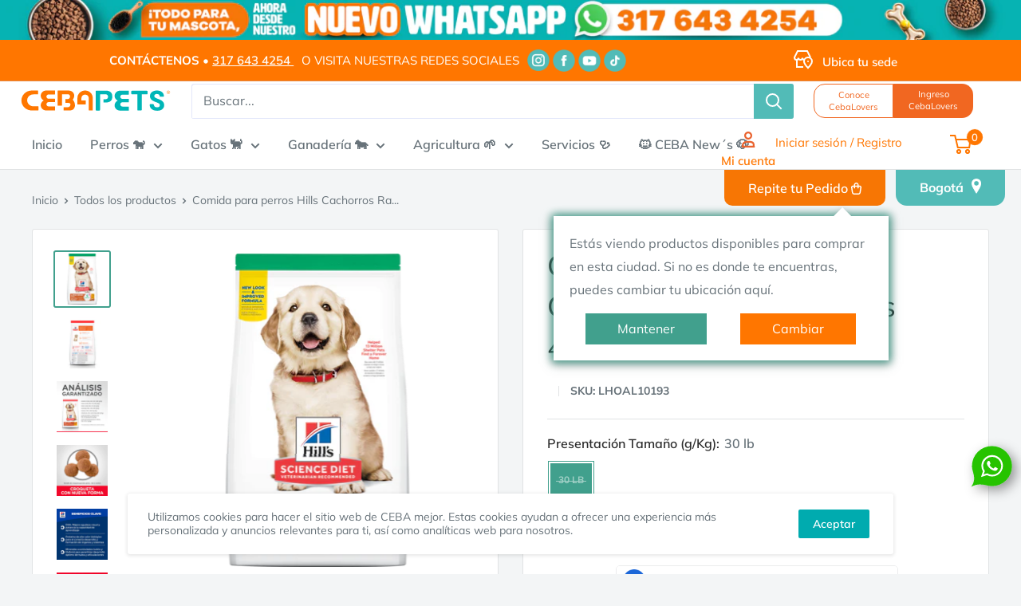

--- FILE ---
content_type: text/html; charset=utf-8
request_url: https://ceba.com.co/products/canine-puppy-large-breed-x-30-libras
body_size: 66879
content:
<!doctype html>

<html class="no-js" lang="es">
  <head>
<script type="application/vnd.locksmith+json" data-locksmith>{"version":"v252","locked":false,"initialized":true,"scope":"product","access_granted":true,"access_denied":false,"requires_customer":false,"manual_lock":false,"remote_lock":false,"has_timeout":false,"remote_rendered":null,"hide_resource":false,"hide_links_to_resource":false,"transparent":true,"locks":{"all":[],"opened":[]},"keys":[],"keys_signature":"af9d72dd25e928507158d5587e5cd28e5ec84d358d3c87f963760785a64d87b9","state":{"template":"product","theme":147884048610,"product":"canine-puppy-large-breed-x-30-libras","collection":null,"page":null,"blog":null,"article":null,"app":null},"now":1768356679,"path":"\/products\/canine-puppy-large-breed-x-30-libras","locale_root_url":"\/","canonical_url":"https:\/\/ceba.com.co\/products\/canine-puppy-large-breed-x-30-libras","customer_id":null,"customer_id_signature":"af9d72dd25e928507158d5587e5cd28e5ec84d358d3c87f963760785a64d87b9","cart":null}</script><script data-locksmith>!function(){undefined;!function(){var s=window.Locksmith={},e=document.querySelector('script[type="application/vnd.locksmith+json"]'),n=e&&e.innerHTML;if(s.state={},s.util={},s.loading=!1,n)try{s.state=JSON.parse(n)}catch(d){}if(document.addEventListener&&document.querySelector){var o,i,a,t=[76,79,67,75,83,77,73,84,72,49,49],c=function(){i=t.slice(0)},l="style",r=function(e){e&&27!==e.keyCode&&"click"!==e.type||(document.removeEventListener("keydown",r),document.removeEventListener("click",r),o&&document.body.removeChild(o),o=null)};c(),document.addEventListener("keyup",function(e){if(e.keyCode===i[0]){if(clearTimeout(a),i.shift(),0<i.length)return void(a=setTimeout(c,1e3));c(),r(),(o=document.createElement("div"))[l].width="50%",o[l].maxWidth="1000px",o[l].height="85%",o[l].border="1px rgba(0, 0, 0, 0.2) solid",o[l].background="rgba(255, 255, 255, 0.99)",o[l].borderRadius="4px",o[l].position="fixed",o[l].top="50%",o[l].left="50%",o[l].transform="translateY(-50%) translateX(-50%)",o[l].boxShadow="0 2px 5px rgba(0, 0, 0, 0.3), 0 0 100vh 100vw rgba(0, 0, 0, 0.5)",o[l].zIndex="2147483645";var t=document.createElement("textarea");t.value=JSON.stringify(JSON.parse(n),null,2),t[l].border="none",t[l].display="block",t[l].boxSizing="border-box",t[l].width="100%",t[l].height="100%",t[l].background="transparent",t[l].padding="22px",t[l].fontFamily="monospace",t[l].fontSize="14px",t[l].color="#333",t[l].resize="none",t[l].outline="none",t.readOnly=!0,o.appendChild(t),document.body.appendChild(o),t.addEventListener("click",function(e){e.stopImmediatePropagation()}),t.select(),document.addEventListener("keydown",r),document.addEventListener("click",r)}})}s.isEmbedded=-1!==window.location.search.indexOf("_ab=0&_fd=0&_sc=1"),s.path=s.state.path||window.location.pathname,s.basePath=s.state.locale_root_url.concat("/apps/locksmith").replace(/^\/\//,"/"),s.reloading=!1,s.util.console=window.console||{log:function(){},error:function(){}},s.util.makeUrl=function(e,t){var n,o=s.basePath+e,i=[],a=s.cache();for(n in a)i.push(n+"="+encodeURIComponent(a[n]));for(n in t)i.push(n+"="+encodeURIComponent(t[n]));return s.state.customer_id&&(i.push("customer_id="+encodeURIComponent(s.state.customer_id)),i.push("customer_id_signature="+encodeURIComponent(s.state.customer_id_signature))),o+=(-1===o.indexOf("?")?"?":"&")+i.join("&")},s._initializeCallbacks=[],s.on=function(e,t){if("initialize"!==e)throw'Locksmith.on() currently only supports the "initialize" event';s._initializeCallbacks.push(t)},s.initializeSession=function(e){if(!s.isEmbedded){var t=!1,n=!0,o=!0;(e=e||{}).silent&&(o=n=!(t=!0)),s.ping({silent:t,spinner:n,reload:o,callback:function(){s._initializeCallbacks.forEach(function(e){e()})}})}},s.cache=function(e){var t={};try{var n=function i(e){return(document.cookie.match("(^|; )"+e+"=([^;]*)")||0)[2]};t=JSON.parse(decodeURIComponent(n("locksmith-params")||"{}"))}catch(d){}if(e){for(var o in e)t[o]=e[o];document.cookie="locksmith-params=; expires=Thu, 01 Jan 1970 00:00:00 GMT; path=/",document.cookie="locksmith-params="+encodeURIComponent(JSON.stringify(t))+"; path=/"}return t},s.cache.cart=s.state.cart,s.cache.cartLastSaved=null,s.params=s.cache(),s.util.reload=function(){s.reloading=!0;try{window.location.href=window.location.href.replace(/#.*/,"")}catch(d){s.util.console.error("Preferred reload method failed",d),window.location.reload()}},s.cache.saveCart=function(e){if(!s.cache.cart||s.cache.cart===s.cache.cartLastSaved)return e?e():null;var t=s.cache.cartLastSaved;s.cache.cartLastSaved=s.cache.cart,fetch("/cart/update.js",{method:"POST",headers:{"Content-Type":"application/json",Accept:"application/json"},body:JSON.stringify({attributes:{locksmith:s.cache.cart}})}).then(function(e){if(!e.ok)throw new Error("Cart update failed: "+e.status);return e.json()}).then(function(){e&&e()})["catch"](function(e){if(s.cache.cartLastSaved=t,!s.reloading)throw e})},s.util.spinnerHTML='<style>body{background:#FFF}@keyframes spin{from{transform:rotate(0deg)}to{transform:rotate(360deg)}}#loading{display:flex;width:100%;height:50vh;color:#777;align-items:center;justify-content:center}#loading .spinner{display:block;animation:spin 600ms linear infinite;position:relative;width:50px;height:50px}#loading .spinner-ring{stroke:currentColor;stroke-dasharray:100%;stroke-width:2px;stroke-linecap:round;fill:none}</style><div id="loading"><div class="spinner"><svg width="100%" height="100%"><svg preserveAspectRatio="xMinYMin"><circle class="spinner-ring" cx="50%" cy="50%" r="45%"></circle></svg></svg></div></div>',s.util.clobberBody=function(e){document.body.innerHTML=e},s.util.clobberDocument=function(e){e.responseText&&(e=e.responseText),document.documentElement&&document.removeChild(document.documentElement);var t=document.open("text/html","replace");t.writeln(e),t.close(),setTimeout(function(){var e=t.querySelector("[autofocus]");e&&e.focus()},100)},s.util.serializeForm=function(e){if(e&&"FORM"===e.nodeName){var t,n,o={};for(t=e.elements.length-1;0<=t;t-=1)if(""!==e.elements[t].name)switch(e.elements[t].nodeName){case"INPUT":switch(e.elements[t].type){default:case"text":case"hidden":case"password":case"button":case"reset":case"submit":o[e.elements[t].name]=e.elements[t].value;break;case"checkbox":case"radio":e.elements[t].checked&&(o[e.elements[t].name]=e.elements[t].value);break;case"file":}break;case"TEXTAREA":o[e.elements[t].name]=e.elements[t].value;break;case"SELECT":switch(e.elements[t].type){case"select-one":o[e.elements[t].name]=e.elements[t].value;break;case"select-multiple":for(n=e.elements[t].options.length-1;0<=n;n-=1)e.elements[t].options[n].selected&&(o[e.elements[t].name]=e.elements[t].options[n].value)}break;case"BUTTON":switch(e.elements[t].type){case"reset":case"submit":case"button":o[e.elements[t].name]=e.elements[t].value}}return o}},s.util.on=function(e,a,s,t){t=t||document;var c="locksmith-"+e+a,n=function(e){var t=e.target,n=e.target.parentElement,o=t&&t.className&&(t.className.baseVal||t.className)||"",i=n&&n.className&&(n.className.baseVal||n.className)||"";("string"==typeof o&&-1!==o.split(/\s+/).indexOf(a)||"string"==typeof i&&-1!==i.split(/\s+/).indexOf(a))&&!e[c]&&(e[c]=!0,s(e))};t.attachEvent?t.attachEvent(e,n):t.addEventListener(e,n,!1)},s.util.enableActions=function(e){s.util.on("click","locksmith-action",function(e){e.preventDefault();var t=e.target;t.dataset.confirmWith&&!confirm(t.dataset.confirmWith)||(t.disabled=!0,t.innerText=t.dataset.disableWith,s.post("/action",t.dataset.locksmithParams,{spinner:!1,type:"text",success:function(e){(e=JSON.parse(e.responseText)).message&&alert(e.message),s.util.reload()}}))},e)},s.util.inject=function(e,t){var n=["data","locksmith","append"];if(-1!==t.indexOf(n.join("-"))){var o=document.createElement("div");o.innerHTML=t,e.appendChild(o)}else e.innerHTML=t;var i,a,s=e.querySelectorAll("script");for(a=0;a<s.length;++a){i=s[a];var c=document.createElement("script");if(i.type&&(c.type=i.type),i.src)c.src=i.src;else{var l=document.createTextNode(i.innerHTML);c.appendChild(l)}e.appendChild(c)}var r=e.querySelector("[autofocus]");r&&r.focus()},s.post=function(e,t,n){!1!==(n=n||{}).spinner&&s.util.clobberBody(s.util.spinnerHTML);var o={};n.container===document?(o.layout=1,n.success=function(e){s.util.clobberDocument(e)}):n.container&&(o.layout=0,n.success=function(e){var t=document.getElementById(n.container);s.util.inject(t,e),t.id===t.firstChild.id&&t.parentElement.replaceChild(t.firstChild,t)}),n.form_type&&(t.form_type=n.form_type),n.include_layout_classes!==undefined&&(t.include_layout_classes=n.include_layout_classes),n.lock_id!==undefined&&(t.lock_id=n.lock_id),s.loading=!0;var i=s.util.makeUrl(e,o),a="json"===n.type||"text"===n.type;fetch(i,{method:"POST",headers:{"Content-Type":"application/json",Accept:a?"application/json":"text/html"},body:JSON.stringify(t)}).then(function(e){if(!e.ok)throw new Error("Request failed: "+e.status);return e.text()}).then(function(e){var t=n.success||s.util.clobberDocument;t(a?{responseText:e}:e)})["catch"](function(e){if(!s.reloading)if("dashboard.weglot.com"!==window.location.host){if(!n.silent)throw alert("Something went wrong! Please refresh and try again."),e;console.error(e)}else console.error(e)})["finally"](function(){s.loading=!1})},s.postResource=function(e,t){e.path=s.path,e.search=window.location.search,e.state=s.state,e.passcode&&(e.passcode=e.passcode.trim()),e.email&&(e.email=e.email.trim()),e.state.cart=s.cache.cart,e.locksmith_json=s.jsonTag,e.locksmith_json_signature=s.jsonTagSignature,s.post("/resource",e,t)},s.ping=function(e){if(!s.isEmbedded){e=e||{};s.post("/ping",{path:s.path,search:window.location.search,state:s.state},{spinner:!!e.spinner,silent:"undefined"==typeof e.silent||e.silent,type:"text",success:function(e){e&&e.responseText?(e=JSON.parse(e.responseText)).messages&&0<e.messages.length&&s.showMessages(e.messages):console.error("[Locksmith] Invalid result in ping callback:",e)}})}},s.timeoutMonitor=function(){var e=s.cache.cart;s.ping({callback:function(){e!==s.cache.cart||setTimeout(function(){s.timeoutMonitor()},6e4)}})},s.showMessages=function(e){var t=document.createElement("div");t.style.position="fixed",t.style.left=0,t.style.right=0,t.style.bottom="-50px",t.style.opacity=0,t.style.background="#191919",t.style.color="#ddd",t.style.transition="bottom 0.2s, opacity 0.2s",t.style.zIndex=999999,t.innerHTML="        <style>          .locksmith-ab .locksmith-b { display: none; }          .locksmith-ab.toggled .locksmith-b { display: flex; }          .locksmith-ab.toggled .locksmith-a { display: none; }          .locksmith-flex { display: flex; flex-wrap: wrap; justify-content: space-between; align-items: center; padding: 10px 20px; }          .locksmith-message + .locksmith-message { border-top: 1px #555 solid; }          .locksmith-message a { color: inherit; font-weight: bold; }          .locksmith-message a:hover { color: inherit; opacity: 0.8; }          a.locksmith-ab-toggle { font-weight: inherit; text-decoration: underline; }          .locksmith-text { flex-grow: 1; }          .locksmith-cta { flex-grow: 0; text-align: right; }          .locksmith-cta button { transform: scale(0.8); transform-origin: left; }          .locksmith-cta > * { display: block; }          .locksmith-cta > * + * { margin-top: 10px; }          .locksmith-message a.locksmith-close { flex-grow: 0; text-decoration: none; margin-left: 15px; font-size: 30px; font-family: monospace; display: block; padding: 2px 10px; }                    @media screen and (max-width: 600px) {            .locksmith-wide-only { display: none !important; }            .locksmith-flex { padding: 0 15px; }            .locksmith-flex > * { margin-top: 5px; margin-bottom: 5px; }            .locksmith-cta { text-align: left; }          }                    @media screen and (min-width: 601px) {            .locksmith-narrow-only { display: none !important; }          }        </style>      "+e.map(function(e){return'<div class="locksmith-message">'+e+"</div>"}).join(""),document.body.appendChild(t),document.body.style.position="relative",document.body.parentElement.style.paddingBottom=t.offsetHeight+"px",setTimeout(function(){t.style.bottom=0,t.style.opacity=1},50),s.util.on("click","locksmith-ab-toggle",function(e){e.preventDefault();for(var t=e.target.parentElement;-1===t.className.split(" ").indexOf("locksmith-ab");)t=t.parentElement;-1!==t.className.split(" ").indexOf("toggled")?t.className=t.className.replace("toggled",""):t.className=t.className+" toggled"}),s.util.enableActions(t)}}()}();</script>
      <script data-locksmith>Locksmith.cache.cart=null</script>

  <script data-locksmith>Locksmith.jsonTag="{\"version\":\"v252\",\"locked\":false,\"initialized\":true,\"scope\":\"product\",\"access_granted\":true,\"access_denied\":false,\"requires_customer\":false,\"manual_lock\":false,\"remote_lock\":false,\"has_timeout\":false,\"remote_rendered\":null,\"hide_resource\":false,\"hide_links_to_resource\":false,\"transparent\":true,\"locks\":{\"all\":[],\"opened\":[]},\"keys\":[],\"keys_signature\":\"af9d72dd25e928507158d5587e5cd28e5ec84d358d3c87f963760785a64d87b9\",\"state\":{\"template\":\"product\",\"theme\":147884048610,\"product\":\"canine-puppy-large-breed-x-30-libras\",\"collection\":null,\"page\":null,\"blog\":null,\"article\":null,\"app\":null},\"now\":1768356679,\"path\":\"\\\/products\\\/canine-puppy-large-breed-x-30-libras\",\"locale_root_url\":\"\\\/\",\"canonical_url\":\"https:\\\/\\\/ceba.com.co\\\/products\\\/canine-puppy-large-breed-x-30-libras\",\"customer_id\":null,\"customer_id_signature\":\"af9d72dd25e928507158d5587e5cd28e5ec84d358d3c87f963760785a64d87b9\",\"cart\":null}";Locksmith.jsonTagSignature="56dc3ad5016c9f9b4de4e9cd569f0b34e0fa56f69e12e8465286e60bb1bbca26"</script>
<!-- Global site tag (gtag.js) - Google Ads: AW-805075001 -->
<script async src="https://www.googletagmanager.com/gtag/js?id=AW-805075001"></script>
<script>
  window.dataLayer = window.dataLayer || [];
  function gtag(){dataLayer.push(arguments);}
  gtag('js', new Date());
  gtag('config', 'AW-805075001');
</script>
  
    <meta charset="utf-8">
    <meta name="viewport" content="width=device-width, initial-scale=1.0, height=device-height, minimum-scale=1.0, maximum-scale=5.0">
    <meta name="theme-color" content="#ff7600">
    <meta name="google-site-verification" content="8hCV2I3qQooSTZgBwqDlPsSGK5LLX8oFip7znQiOImg" />

<!-- Google Tag Manager -->
<script>(function(w,d,s,l,i){w[l]=w[l]||[];w[l].push({'gtm.start':
new Date().getTime(),event:'gtm.js'});var f=d.getElementsByTagName(s)[0],
j=d.createElement(s),dl=l!='dataLayer'?'&l='+l:'';j.async=true;j.src=
'https://www.googletagmanager.com/gtm.js?id='+i+dl;f.parentNode.insertBefore(j,f);
})(window,document,'script','dataLayer','GTM-WH97MC7Z');</script>
<!-- End Google Tag Manager --><title>Elige Hills Cachorros Razas Grandes 30 Lbs para Crecimiento Sano
</title><meta name="description" content="Hills Cachorros Razas Grandes 30lbs, comida fortificada para cachorros grandes con proteínas y minerales esenciales para su desarrollo.">
<link rel="canonical" href="https://ceba.com.co/products/canine-puppy-large-breed-x-30-libras"><link rel="shortcut icon" href="//ceba.com.co/cdn/shop/files/Logo_CEBA_2021_Mesa_de_trabajo_1_96x96.png?v=1715613673" type="image/png"><link rel="preload" as="style" href="//ceba.com.co/cdn/shop/t/21/assets/theme.css?v=38195872204321896231763045161">
    <link rel="preload" as="script" href="//ceba.com.co/cdn/shop/t/21/assets/theme.min.js?v=21903421587592003341741383677">
    <link rel="preconnect" href="https://cdn.shopify.com">
    <link rel="preconnect" href="https://fonts.shopifycdn.com">
    <link rel="dns-prefetch" href="https://productreviews.shopifycdn.com">
    <link rel="dns-prefetch" href="https://ajax.googleapis.com">
    <link rel="dns-prefetch" href="https://maps.googleapis.com">
    <link rel="dns-prefetch" href="https://maps.gstatic.com">
    <link rel="dns-prefetch" href="https://maps.google.com">
    <link rel="dns-prefetch" href="https://www.gstatic.com">
    <link rel="preconnect" href="https://maps.googleapis.com">
    <link rel="preconnect" href="https://maps.gstatic.com">
    <link rel="preconnect" href="https://maps.google.com">
    <link rel="preconnect" href="https://www.gstatic.com">
    <meta property="og:type" content="product">
<meta property="og:title" content="Comida para perros Hills Cachorros Razas Grandes  4,5Lbs a 30Lbs">
<meta property="og:image" content="http://ceba.com.co/cdn/shop/files/ComidaParaPerroHillsLBCachorroRazasGrandesPollo30LB-1_3d699391-2739-4b40-b187-2b7034c17d73.png?v=1724256064">
<meta property="og:image:secure_url" content="https://ceba.com.co/cdn/shop/files/ComidaParaPerroHillsLBCachorroRazasGrandesPollo30LB-1_3d699391-2739-4b40-b187-2b7034c17d73.png?v=1724256064">
<meta property="og:image:width" content="3500">
    <meta property="og:image:height" content="3500"><meta property="product:price:amount" content="459,800">
  <meta property="product:price:currency" content="COP"><meta property="og:description" content="Hills Cachorros Razas Grandes 30lbs, comida fortificada para cachorros grandes con proteínas y minerales esenciales para su desarrollo.">
<meta property="og:url" content="https://ceba.com.co/products/canine-puppy-large-breed-x-30-libras">
<meta property="og:site_name" content="CEBA "><meta name="twitter:card" content="summary"><meta name="twitter:title" content="Comida para perros Hills Cachorros Razas Grandes  4,5Lbs a 30Lbs">
<meta name="twitter:description" content="Hills Cachorros Razas Grandes 30lbs está diseñado para cachorros de razas grandes que requieren una alimentación rica en proteínas y minerales para su crecimiento. Composición: Harina de pollo (carne, piel), trigo entero, avena entera, sorgo entero, harina de gluten de maíz, grasa de pollo, maíz entero, saborizante de hígado de pollo, linaza, pulpa de remolacha desecada, saborizante de hígado de cerdo, aceite de pescado, ácido láctico, sal yodada, fosfato dicálcico, cloruro de potasio, vitaminas (complemento de vitamina e, l-ascorbil-2-polifosfato (fuente de vitamina c), complemento de niacina, mononitrato de tiamina, complemento de vitamina a, pantotenato de calcio, complemento de riboflavina, biotina, complemento de vitamina b12, clorhidrato de piridoxina, ácido fólico, complemento de vitamina d3), cloruro de colina, minerales (sulfato ferroso, óxido de zinc, sulfato de cobre, óxido manganoso, yodato de calcio, selenito de sodio), taurina, fibra de avena, l-carnitina, tocoferoles mixtos">
<meta name="twitter:image" content="https://ceba.com.co/cdn/shop/files/ComidaParaPerroHillsLBCachorroRazasGrandesPollo30LB-1_3d699391-2739-4b40-b187-2b7034c17d73_600x600_crop_center.png?v=1724256064">

    <link rel="preload" href="//ceba.com.co/cdn/fonts/muli/muli_n4.e949947cfff05efcc994b2e2db40359a04fa9a92.woff2" as="font" type="font/woff2" crossorigin>
<link rel="preload" href="//ceba.com.co/cdn/fonts/muli/muli_n4.e949947cfff05efcc994b2e2db40359a04fa9a92.woff2" as="font" type="font/woff2" crossorigin>

<style>
  @font-face {
  font-family: Muli;
  font-weight: 400;
  font-style: normal;
  font-display: swap;
  src: url("//ceba.com.co/cdn/fonts/muli/muli_n4.e949947cfff05efcc994b2e2db40359a04fa9a92.woff2") format("woff2"),
       url("//ceba.com.co/cdn/fonts/muli/muli_n4.35355e4a0c27c9bc94d9af3f9bcb586d8229277a.woff") format("woff");
}

  @font-face {
  font-family: Muli;
  font-weight: 400;
  font-style: normal;
  font-display: swap;
  src: url("//ceba.com.co/cdn/fonts/muli/muli_n4.e949947cfff05efcc994b2e2db40359a04fa9a92.woff2") format("woff2"),
       url("//ceba.com.co/cdn/fonts/muli/muli_n4.35355e4a0c27c9bc94d9af3f9bcb586d8229277a.woff") format("woff");
}

@font-face {
  font-family: Muli;
  font-weight: 600;
  font-style: normal;
  font-display: swap;
  src: url("//ceba.com.co/cdn/fonts/muli/muli_n6.cc1d2d4222c93c9ee9f6de4489226d2e1332d85b.woff2") format("woff2"),
       url("//ceba.com.co/cdn/fonts/muli/muli_n6.2bb79714f197c09d3f5905925734a3f1166d5d27.woff") format("woff");
}

@font-face {
  font-family: Muli;
  font-weight: 400;
  font-style: italic;
  font-display: swap;
  src: url("//ceba.com.co/cdn/fonts/muli/muli_i4.c0a1ea800bab5884ab82e4eb25a6bd25121bd08c.woff2") format("woff2"),
       url("//ceba.com.co/cdn/fonts/muli/muli_i4.a6c39b1b31d876de7f99b3646461aa87120de6ed.woff") format("woff");
}


  @font-face {
  font-family: Muli;
  font-weight: 700;
  font-style: normal;
  font-display: swap;
  src: url("//ceba.com.co/cdn/fonts/muli/muli_n7.c8c44d0404947d89610714223e630c4cbe005587.woff2") format("woff2"),
       url("//ceba.com.co/cdn/fonts/muli/muli_n7.4cbcffea6175d46b4d67e9408244a5b38c2ac568.woff") format("woff");
}

  @font-face {
  font-family: Muli;
  font-weight: 400;
  font-style: italic;
  font-display: swap;
  src: url("//ceba.com.co/cdn/fonts/muli/muli_i4.c0a1ea800bab5884ab82e4eb25a6bd25121bd08c.woff2") format("woff2"),
       url("//ceba.com.co/cdn/fonts/muli/muli_i4.a6c39b1b31d876de7f99b3646461aa87120de6ed.woff") format("woff");
}

  @font-face {
  font-family: Muli;
  font-weight: 700;
  font-style: italic;
  font-display: swap;
  src: url("//ceba.com.co/cdn/fonts/muli/muli_i7.34eedbf231efa20bd065d55f6f71485730632c7b.woff2") format("woff2"),
       url("//ceba.com.co/cdn/fonts/muli/muli_i7.2b4df846821493e68344d0b0212997d071bf38b7.woff") format("woff");
}


  :root {
    --default-text-font-size : 15px;
    --base-text-font-size    : 16px;
    --heading-font-family    : Muli, sans-serif;
    --heading-font-weight    : 400;
    --heading-font-style     : normal;
    --text-font-family       : Muli, sans-serif;
    --text-font-weight       : 400;
    --text-font-style        : normal;
    --text-font-bolder-weight: 600;
    --text-link-decoration   : underline;

    --text-color               : #677279;
    --text-color-rgb           : 103, 114, 121;
    --heading-color            : #00abaf;
    --border-color             : #e1e3e4;
    --border-color-rgb         : 225, 227, 228;
    --form-border-color        : #d4d6d8;
    --accent-color             : #ff7600;
    --accent-color-rgb         : 255, 118, 0;
    --link-color               : #ff7600;
    --link-color-hover         : #b35300;
    --background               : #f3f5f6;
    --secondary-background     : #ffffff;
    --secondary-background-rgb : 255, 255, 255;
    --accent-background        : rgba(255, 118, 0, 0.08);

    --input-background: #ffffff;

    --error-color       : #ff0000;
    --error-background  : rgba(255, 0, 0, 0.07);
    --success-color     : #00aa00;
    --success-background: rgba(0, 170, 0, 0.11);

    --primary-button-background      : #ff7600;
    --primary-button-background-rgb  : 255, 118, 0;
    --primary-button-text-color      : #ffffff;
    --secondary-button-background    : #00abaf;
    --secondary-button-background-rgb: 0, 171, 175;
    --secondary-button-text-color    : #ffffff;

    --header-background      : #ffffff;
    --header-text-color      : #0e0e0e;
    --header-light-text-color: #a3afef;
    --header-border-color    : rgba(163, 175, 239, 0.3);
    --header-accent-color    : #ff7600;

    --footer-background-color:    #0e0e0e;
    --footer-heading-text-color:  #ff7600;
    --footer-body-text-color:     #ffffff;
    --footer-body-text-color-rgb: 255, 255, 255;
    --footer-accent-color:        #ff7600;
    --footer-accent-color-rgb:    255, 118, 0;
    --footer-border:              none;
    
    --flickity-arrow-color: #abb1b4;--product-on-sale-accent           : #ee0000;
    --product-on-sale-accent-rgb       : 238, 0, 0;
    --product-on-sale-color            : #ffffff;
    --product-in-stock-color           : #008a00;
    --product-low-stock-color          : #ee0000;
    --product-sold-out-color           : #8a9297;
    --product-custom-label-1-background: #ee0000;
    --product-custom-label-1-color     : #ffffff;
    --product-custom-label-2-background: #00a500;
    --product-custom-label-2-color     : #ffffff;
    --product-review-star-color        : #ffbd00;

    --mobile-container-gutter : 20px;
    --desktop-container-gutter: 40px;
  }
</style>

<script>
  // IE11 does not have support for CSS variables, so we have to polyfill them
  if (!(((window || {}).CSS || {}).supports && window.CSS.supports('(--a: 0)'))) {
    const script = document.createElement('script');
    script.type = 'text/javascript';
    script.src = 'https://cdn.jsdelivr.net/npm/css-vars-ponyfill@2';
    script.onload = function() {
      cssVars({});
    };

    document.getElementsByTagName('head')[0].appendChild(script);
  }
</script>

    <script>window.nfecShopVersion = '1768355051';window.nfecJsVersion = '449674';window.nfecCVersion = 71335</script><script>window.performance && window.performance.mark && window.performance.mark('shopify.content_for_header.start');</script><meta name="google-site-verification" content="j260wMJc7yC4pRPDK6MPkGWrGxzz7N9Pl-VxmZ54XpQ">
<meta id="shopify-digital-wallet" name="shopify-digital-wallet" content="/58061914287/digital_wallets/dialog">
<link rel="alternate" type="application/json+oembed" href="https://ceba.com.co/products/canine-puppy-large-breed-x-30-libras.oembed">
<script async="async" src="/checkouts/internal/preloads.js?locale=es-CO"></script>
<script id="shopify-features" type="application/json">{"accessToken":"df695e3f9c61129f44c0ca14ebb48f5e","betas":["rich-media-storefront-analytics"],"domain":"ceba.com.co","predictiveSearch":true,"shopId":58061914287,"locale":"es"}</script>
<script>var Shopify = Shopify || {};
Shopify.shop = "ceba-productos-y-servicios-veterinarios.myshopify.com";
Shopify.locale = "es";
Shopify.currency = {"active":"COP","rate":"1.0"};
Shopify.country = "CO";
Shopify.theme = {"name":"Ceba-Producción-Laburu-bk-7-marzo-2025","id":147884048610,"schema_name":"Warehouse","schema_version":"1.17.0","theme_store_id":null,"role":"main"};
Shopify.theme.handle = "null";
Shopify.theme.style = {"id":null,"handle":null};
Shopify.cdnHost = "ceba.com.co/cdn";
Shopify.routes = Shopify.routes || {};
Shopify.routes.root = "/";</script>
<script type="module">!function(o){(o.Shopify=o.Shopify||{}).modules=!0}(window);</script>
<script>!function(o){function n(){var o=[];function n(){o.push(Array.prototype.slice.apply(arguments))}return n.q=o,n}var t=o.Shopify=o.Shopify||{};t.loadFeatures=n(),t.autoloadFeatures=n()}(window);</script>
<script id="shop-js-analytics" type="application/json">{"pageType":"product"}</script>
<script defer="defer" async type="module" src="//ceba.com.co/cdn/shopifycloud/shop-js/modules/v2/client.init-shop-cart-sync_B5knhve2.es.esm.js"></script>
<script defer="defer" async type="module" src="//ceba.com.co/cdn/shopifycloud/shop-js/modules/v2/chunk.common_DUtBTchb.esm.js"></script>
<script type="module">
  await import("//ceba.com.co/cdn/shopifycloud/shop-js/modules/v2/client.init-shop-cart-sync_B5knhve2.es.esm.js");
await import("//ceba.com.co/cdn/shopifycloud/shop-js/modules/v2/chunk.common_DUtBTchb.esm.js");

  window.Shopify.SignInWithShop?.initShopCartSync?.({"fedCMEnabled":true,"windoidEnabled":true});

</script>
<script>(function() {
  var isLoaded = false;
  function asyncLoad() {
    if (isLoaded) return;
    isLoaded = true;
    var urls = ["https:\/\/load.csell.co\/assets\/js\/cross-sell.js?shop=ceba-productos-y-servicios-veterinarios.myshopify.com","https:\/\/load.csell.co\/assets\/v2\/js\/core\/xsell.js?shop=ceba-productos-y-servicios-veterinarios.myshopify.com","https:\/\/d5zu2f4xvqanl.cloudfront.net\/42\/fe\/loader_2.js?shop=ceba-productos-y-servicios-veterinarios.myshopify.com","https:\/\/cdn-bundler.nice-team.net\/app\/js\/bundler.js?shop=ceba-productos-y-servicios-veterinarios.myshopify.com","https:\/\/reorderify.onrender.com\/reorderify.js?shop=ceba-productos-y-servicios-veterinarios.myshopify.com"];
    for (var i = 0; i < urls.length; i++) {
      var s = document.createElement('script');
      s.type = 'text/javascript';
      s.async = true;
      s.src = urls[i];
      var x = document.getElementsByTagName('script')[0];
      x.parentNode.insertBefore(s, x);
    }
  };
  if(window.attachEvent) {
    window.attachEvent('onload', asyncLoad);
  } else {
    window.addEventListener('load', asyncLoad, false);
  }
})();</script>
<script id="__st">var __st={"a":58061914287,"offset":-18000,"reqid":"33c21bc9-e507-4166-b75d-6658d5561ed9-1768356678","pageurl":"ceba.com.co\/products\/canine-puppy-large-breed-x-30-libras","u":"e5208ccb49b8","p":"product","rtyp":"product","rid":6781616750767};</script>
<script>window.ShopifyPaypalV4VisibilityTracking = true;</script>
<script id="captcha-bootstrap">!function(){'use strict';const t='contact',e='account',n='new_comment',o=[[t,t],['blogs',n],['comments',n],[t,'customer']],c=[[e,'customer_login'],[e,'guest_login'],[e,'recover_customer_password'],[e,'create_customer']],r=t=>t.map((([t,e])=>`form[action*='/${t}']:not([data-nocaptcha='true']) input[name='form_type'][value='${e}']`)).join(','),a=t=>()=>t?[...document.querySelectorAll(t)].map((t=>t.form)):[];function s(){const t=[...o],e=r(t);return a(e)}const i='password',u='form_key',d=['recaptcha-v3-token','g-recaptcha-response','h-captcha-response',i],f=()=>{try{return window.sessionStorage}catch{return}},m='__shopify_v',_=t=>t.elements[u];function p(t,e,n=!1){try{const o=window.sessionStorage,c=JSON.parse(o.getItem(e)),{data:r}=function(t){const{data:e,action:n}=t;return t[m]||n?{data:e,action:n}:{data:t,action:n}}(c);for(const[e,n]of Object.entries(r))t.elements[e]&&(t.elements[e].value=n);n&&o.removeItem(e)}catch(o){console.error('form repopulation failed',{error:o})}}const l='form_type',E='cptcha';function T(t){t.dataset[E]=!0}const w=window,h=w.document,L='Shopify',v='ce_forms',y='captcha';let A=!1;((t,e)=>{const n=(g='f06e6c50-85a8-45c8-87d0-21a2b65856fe',I='https://cdn.shopify.com/shopifycloud/storefront-forms-hcaptcha/ce_storefront_forms_captcha_hcaptcha.v1.5.2.iife.js',D={infoText:'Protegido por hCaptcha',privacyText:'Privacidad',termsText:'Términos'},(t,e,n)=>{const o=w[L][v],c=o.bindForm;if(c)return c(t,g,e,D).then(n);var r;o.q.push([[t,g,e,D],n]),r=I,A||(h.body.append(Object.assign(h.createElement('script'),{id:'captcha-provider',async:!0,src:r})),A=!0)});var g,I,D;w[L]=w[L]||{},w[L][v]=w[L][v]||{},w[L][v].q=[],w[L][y]=w[L][y]||{},w[L][y].protect=function(t,e){n(t,void 0,e),T(t)},Object.freeze(w[L][y]),function(t,e,n,w,h,L){const[v,y,A,g]=function(t,e,n){const i=e?o:[],u=t?c:[],d=[...i,...u],f=r(d),m=r(i),_=r(d.filter((([t,e])=>n.includes(e))));return[a(f),a(m),a(_),s()]}(w,h,L),I=t=>{const e=t.target;return e instanceof HTMLFormElement?e:e&&e.form},D=t=>v().includes(t);t.addEventListener('submit',(t=>{const e=I(t);if(!e)return;const n=D(e)&&!e.dataset.hcaptchaBound&&!e.dataset.recaptchaBound,o=_(e),c=g().includes(e)&&(!o||!o.value);(n||c)&&t.preventDefault(),c&&!n&&(function(t){try{if(!f())return;!function(t){const e=f();if(!e)return;const n=_(t);if(!n)return;const o=n.value;o&&e.removeItem(o)}(t);const e=Array.from(Array(32),(()=>Math.random().toString(36)[2])).join('');!function(t,e){_(t)||t.append(Object.assign(document.createElement('input'),{type:'hidden',name:u})),t.elements[u].value=e}(t,e),function(t,e){const n=f();if(!n)return;const o=[...t.querySelectorAll(`input[type='${i}']`)].map((({name:t})=>t)),c=[...d,...o],r={};for(const[a,s]of new FormData(t).entries())c.includes(a)||(r[a]=s);n.setItem(e,JSON.stringify({[m]:1,action:t.action,data:r}))}(t,e)}catch(e){console.error('failed to persist form',e)}}(e),e.submit())}));const S=(t,e)=>{t&&!t.dataset[E]&&(n(t,e.some((e=>e===t))),T(t))};for(const o of['focusin','change'])t.addEventListener(o,(t=>{const e=I(t);D(e)&&S(e,y())}));const B=e.get('form_key'),M=e.get(l),P=B&&M;t.addEventListener('DOMContentLoaded',(()=>{const t=y();if(P)for(const e of t)e.elements[l].value===M&&p(e,B);[...new Set([...A(),...v().filter((t=>'true'===t.dataset.shopifyCaptcha))])].forEach((e=>S(e,t)))}))}(h,new URLSearchParams(w.location.search),n,t,e,['guest_login'])})(!0,!0)}();</script>
<script integrity="sha256-4kQ18oKyAcykRKYeNunJcIwy7WH5gtpwJnB7kiuLZ1E=" data-source-attribution="shopify.loadfeatures" defer="defer" src="//ceba.com.co/cdn/shopifycloud/storefront/assets/storefront/load_feature-a0a9edcb.js" crossorigin="anonymous"></script>
<script data-source-attribution="shopify.dynamic_checkout.dynamic.init">var Shopify=Shopify||{};Shopify.PaymentButton=Shopify.PaymentButton||{isStorefrontPortableWallets:!0,init:function(){window.Shopify.PaymentButton.init=function(){};var t=document.createElement("script");t.src="https://ceba.com.co/cdn/shopifycloud/portable-wallets/latest/portable-wallets.es.js",t.type="module",document.head.appendChild(t)}};
</script>
<script data-source-attribution="shopify.dynamic_checkout.buyer_consent">
  function portableWalletsHideBuyerConsent(e){var t=document.getElementById("shopify-buyer-consent"),n=document.getElementById("shopify-subscription-policy-button");t&&n&&(t.classList.add("hidden"),t.setAttribute("aria-hidden","true"),n.removeEventListener("click",e))}function portableWalletsShowBuyerConsent(e){var t=document.getElementById("shopify-buyer-consent"),n=document.getElementById("shopify-subscription-policy-button");t&&n&&(t.classList.remove("hidden"),t.removeAttribute("aria-hidden"),n.addEventListener("click",e))}window.Shopify?.PaymentButton&&(window.Shopify.PaymentButton.hideBuyerConsent=portableWalletsHideBuyerConsent,window.Shopify.PaymentButton.showBuyerConsent=portableWalletsShowBuyerConsent);
</script>
<script data-source-attribution="shopify.dynamic_checkout.cart.bootstrap">document.addEventListener("DOMContentLoaded",(function(){function t(){return document.querySelector("shopify-accelerated-checkout-cart, shopify-accelerated-checkout")}if(t())Shopify.PaymentButton.init();else{new MutationObserver((function(e,n){t()&&(Shopify.PaymentButton.init(),n.disconnect())})).observe(document.body,{childList:!0,subtree:!0})}}));
</script>

<script>window.performance && window.performance.mark && window.performance.mark('shopify.content_for_header.end');</script>
    
    <link rel="stylesheet" href="//ceba.com.co/cdn/shop/t/21/assets/theme.css?v=38195872204321896231763045161">
    <link href="//ceba.com.co/cdn/shop/t/21/assets/custom-style.scss.css?v=87202990280962140731763045067" rel="stylesheet" type="text/css" media="all" />

    
  <script type="application/ld+json">
  {
    "@context": "http://schema.org",
    "@type": "Product",
    "offers": [{
          "@type": "Offer",
          "name": "Barranquilla \/ 30 lb",
          "availability":"https://schema.org/OutOfStock",
          "price": 459800.0,
          "priceCurrency": "COP",
          "priceValidUntil": "2026-01-23","sku": "LHOAL10193","url": "/products/canine-puppy-large-breed-x-30-libras?variant=46315523539170"
        },
{
          "@type": "Offer",
          "name": "Bogotá \/ 30 lb",
          "availability":"https://schema.org/OutOfStock",
          "price": 459800.0,
          "priceCurrency": "COP",
          "priceValidUntil": "2026-01-23","sku": "LHOAL10193","url": "/products/canine-puppy-large-breed-x-30-libras?variant=46315523571938"
        },
{
          "@type": "Offer",
          "name": "Pereira \/ 30 lb",
          "availability":"https://schema.org/OutOfStock",
          "price": 459800.0,
          "priceCurrency": "COP",
          "priceValidUntil": "2026-01-23","sku": "LHOAL10193","url": "/products/canine-puppy-large-breed-x-30-libras?variant=46315523604706"
        }
],
    "brand": {
      "name": "GABRICA SAS"
    },
    "name": "Comida para perros Hills Cachorros Razas Grandes  4,5Lbs a 30Lbs",
    "description": "Hills Cachorros Razas Grandes 30lbs está diseñado para cachorros de razas grandes que requieren una alimentación rica en proteínas y minerales para su crecimiento.\nComposición:\nHarina de pollo (carne, piel), trigo entero, avena entera, sorgo entero, harina de gluten de maíz, grasa de pollo, maíz entero, saborizante de hígado de pollo, linaza, pulpa de remolacha desecada, saborizante de hígado de cerdo, aceite de pescado, ácido láctico, sal yodada, fosfato dicálcico, cloruro de potasio, vitaminas (complemento de vitamina e, l-ascorbil-2-polifosfato (fuente de vitamina c), complemento de niacina, mononitrato de tiamina, complemento de vitamina a, pantotenato de calcio, complemento de riboflavina, biotina, complemento de vitamina b12, clorhidrato de piridoxina, ácido fólico, complemento de vitamina d3), cloruro de colina, minerales (sulfato ferroso, óxido de zinc, sulfato de cobre, óxido manganoso, yodato de calcio, selenito de sodio), taurina, fibra de avena, l-carnitina, tocoferoles mixtos para la frescura, sabores naturales (romero, té verde, menta verde), beta caroteno, manzanas, brócoli, zanahorias, arándanos, guisantes verdes\nAnálisis Garantizado: Proteína cruda Min. 24% (240g\/kg) Grasa cruda Min. 11% (110g\/kg) Fibra cruda Max. 3% (30g\/kg) Húmedad Max. 10% (100g\/kg) Cálcio Min. 0.8% (8g\/kg) Vitamina E Min. (425 UI\/kg) Vitamina C Min. (95 mg\/kg) Ácidos Docosahexaenoico DHA Min. 0.1% (1g\/kg)\nRecomendaciones de Uso:\nAlimento balanceado para cachorros de hasta un año de edad. Almacenar en un lugar fresco y seco. Consulte al médico veterinario.\nBeneficios:\n1. Minerales para huesos y dientes fuertes 2. DHA para el desarrollo cerebral y visual 3. Antioxidantes para fortalecer el sistema inmunológico",
    "category": "Alimentos",
    "url": "/products/canine-puppy-large-breed-x-30-libras",
    "sku": "LHOAL10193",
    "image": {
      "@type": "ImageObject",
      "url": "https://ceba.com.co/cdn/shop/files/ComidaParaPerroHillsLBCachorroRazasGrandesPollo30LB-1_3d699391-2739-4b40-b187-2b7034c17d73_1024x.png?v=1724256064",
      "image": "https://ceba.com.co/cdn/shop/files/ComidaParaPerroHillsLBCachorroRazasGrandesPollo30LB-1_3d699391-2739-4b40-b187-2b7034c17d73_1024x.png?v=1724256064",
      "name": "Comida para perros Hills Cachorros Razas Grandes  4,5Lbs a 30Lbs",
      "width": "1024",
      "height": "1024"
    }
  }
  </script>



  <script type="application/ld+json">
  {
    "@context": "http://schema.org",
    "@type": "BreadcrumbList",
  "itemListElement": [{
      "@type": "ListItem",
      "position": 1,
      "name": "Inicio",
      "item": "https://ceba.com.co"
    },{
          "@type": "ListItem",
          "position": 2,
          "name": "Comida para perros Hills Cachorros Razas Grandes  4,5Lbs a 30Lbs",
          "item": "https://ceba.com.co/products/canine-puppy-large-breed-x-30-libras"
        }]
  }
  </script>


    <script async src="https://cdnjs.cloudflare.com/ajax/libs/jquery/3.6.0/jquery.min.js" integrity="sha512-894YE6QWD5I59HgZOGReFYm4dnWc1Qt5NtvYSaNcOP+u1T9qYdvdihz0PPSiiqn/+/3e7Jo4EaG7TubfWGUrMQ==" crossorigin="anonymous" ></script>
    <script async src="https://cdnjs.cloudflare.com/ajax/libs/axios/0.21.1/axios.min.js" integrity="sha512-bZS47S7sPOxkjU/4Bt0zrhEtWx0y0CRkhEp8IckzK+ltifIIE9EMIMTuT/mEzoIMewUINruDBIR/jJnbguonqQ==" crossorigin="anonymous" ></script>
    <script async src="//ajax.googleapis.com/ajax/libs/jquery/1.8.1/jquery.min.js" ></script>
    <script>
      // This allows to expose several variables to the global scope, to be used in scripts
      window.theme = {
        pageType: "product",
        cartCount: 0,
        moneyFormat: "${{amount_no_decimals}}",
        moneyWithCurrencyFormat: "${{amount_no_decimals}} COP",
        showDiscount: true,
        discountMode: "percentage",
        searchMode: "product",
        searchUnavailableProducts: "last",
        cartType: "drawer"
      };

      window.routes = {
        rootUrl: "\/",
        rootUrlWithoutSlash: '',
        cartUrl: "\/cart",
        cartAddUrl: "\/cart\/add",
        cartChangeUrl: "\/cart\/change",
        searchUrl: "\/search",
        productRecommendationsUrl: "\/recommendations\/products"
      };

      window.languages = {
        productRegularPrice: "Precio habitual",
        productSalePrice: "Precio de venta",
        collectionOnSaleLabel: "Descuento {{savings}}",
        productFormUnavailable: "No disponible",
        productFormAddToCart: "Añadir al carrito",
        productFormSoldOut: "Agotado",
        productAdded: "El producto ha sido añadido al carrito",
        productAddedShort: "Añadido !",
        shippingEstimatorNoResults: "No se pudo encontrar envío para su dirección.",
        shippingEstimatorOneResult: "Hay una tarifa de envío para su dirección :",
        shippingEstimatorMultipleResults: "Hay {{count}} tarifas de envío para su dirección :",
        shippingEstimatorErrors: "Hay algunos errores :"
      };

      window.lazySizesConfig = {
        loadHidden: false,
        hFac: 0.8,
        expFactor: 3,
        customMedia: {
          '--phone': '(max-width: 640px)',
          '--tablet': '(min-width: 641px) and (max-width: 1023px)',
          '--lap': '(min-width: 1024px)'
        }
      };

      document.documentElement.className = document.documentElement.className.replace('no-js', 'js');
    </script><script src="//ceba.com.co/cdn/shop/t/21/assets/theme.min.js?v=21903421587592003341741383677" defer></script>
    <script src="//ceba.com.co/cdn/shop/t/21/assets/custom.js?v=102476495355921946141741383677" defer></script>
    <script src="//code.jquery.com/jquery-3.2.1.min.js"></script>    
    <script src="//ceba.com.co/cdn/shop/t/21/assets/localization-shopify.js?v=90440135730507525641741889088" defer></script><script>
        (function () {
          window.onpageshow = function() {
            // We force re-freshing the cart content onpageshow, as most browsers will serve a cache copy when hitting the
            // back button, which cause staled data
            document.documentElement.dispatchEvent(new CustomEvent('cart:refresh', {
              bubbles: true,
              detail: {scrollToTop: false}
            }));
          };
        })();
      </script><script src="//ceba.com.co/cdn/shop/t/21/assets/bss-file-configdata.js?v=19453381437224918031741383677" type="text/javascript"></script><script>
              if (typeof BSS_PL == 'undefined') {
                  var BSS_PL = {};
              }
              
              var bssPlApiServer = "https://product-labels-pro.bsscommerce.com";
              BSS_PL.customerTags = 'null';
              BSS_PL.customerId = 'null';
              BSS_PL.configData = configDatas;
              BSS_PL.storeId = 32773;
              BSS_PL.currentPlan = "false";
              BSS_PL.storeIdCustomOld = "10678";
              BSS_PL.storeIdOldWIthPriority = "12200";
              BSS_PL.apiServerProduction = "https://product-labels-pro.bsscommerce.com";
              
              BSS_PL.integration = {"laiReview":{"status":0,"config":[]}}
              </script>
          <style>
.homepage-slideshow .slick-slide .bss_pl_img {
    visibility: hidden !important;
}
</style><script>function fixBugForStores($, BSS_PL, parent, page, htmlLabel) { return false;}</script>
     


<!-- Hotjar Tracking Code for CEBA -->
<script>
    (function(h,o,t,j,a,r){
        h.hj=h.hj||function(){(h.hj.q=h.hj.q||[]).push(arguments)};
        h._hjSettings={hjid:3599944,hjsv:6};
        a=o.getElementsByTagName('head')[0];
        r=o.createElement('script');r.async=1;
        r.src=t+h._hjSettings.hjid+j+h._hjSettings.hjsv;
        a.appendChild(r);
    })(window,document,'https://static.hotjar.com/c/hotjar-','.js?sv=');
</script>
    
                    <link href='https://fonts.googleapis.com/css?family=Lato:300,400,700,900|Manjari:400,700|Nunito:300,400,600,700,800|Roboto:300,400,500,700,900&display=swap' rel='stylesheet'>
                                   <link rel='stylesheet' href='https://reorder-master.hulkapps.com/css/re-order.css?v=2025-11-06 19:12:09'>
<link href='https://fonts.googleapis.com/css?family=Lato:300,400,700,900|Manjari:400,700|Nunito:300,400,600,700,800|Roboto:300,400,500,700,900&display=swap' rel='stylesheet'>
                                   <link rel='stylesheet' href='https://www.reorder.veliora.com/css/re-order.css?v=2025-11-06 19:08:12'>
<!-- BEGIN app block: shopify://apps/selly-promotion-pricing/blocks/app-embed-block/351afe80-738d-4417-9b66-e345ff249052 --><script>window.nfecShopVersion = '1768355051';window.nfecJsVersion = '449674';window.nfecCVersion = 71335</script> <!-- For special customization -->
<script class="productInfox" type="text/info" data-id="6781616750767" data-tag="Alimento_perros_gabrica, ALLPRODUCTS, Edad_cachorro, gabricaweb, IVA incluido, Linea_Súper Premium, marca_Hill's, perros, perros_alimento_mantenimiento, perros_alimento_Mantenimiento seco, perros_alimento_seco, TODOSLOSPRODUCTOS" data-ava="false" data-vars="" data-cols="451738042594,271149203631,463336308962,416156385506,417068351714,423964639458,435568443618,435568640226,418720973026,271293808815,"></script>
<script id="tdf_pxrscript" class="tdf_script5" data-c="/fe\/loader_2.js">
Shopify = window.Shopify || {};
Shopify.shop = Shopify.shop || 'ceba-productos-y-servicios-veterinarios.myshopify.com';
Shopify.SMCPP = {};Shopify.SMCPP = {"id":637468898,"t":"pd","c":1};Shopify.SMCPP.cfm = 'f1';Shopify.SMCPP.cer = '3686.610000';
</script>
<script src="https://d5zu2f4xvqanl.cloudfront.net/42/fe/loader_2.js?shop=ceba-productos-y-servicios-veterinarios.myshopify.com" async data-cookieconsent="ignore"></script>
<script>
!function(t){var e=function(e){var n,a;(n=t.createElement("script")).type="text/javascript",n.async=!0,n.src=e,(a=t.getElementsByTagName("script")[0]).parentNode.insertBefore(n,a)};setTimeout(function(){window.tdfInited||(window.altcdn=1,e("https://cdn.shopify.com/s/files/1/0013/1642/1703/t/1/assets/loader_2.js?shop=ceba-productos-y-servicios-veterinarios.myshopify.com&v=45"))},2689)}(document);
</script>
<!-- END app block --><!-- BEGIN app block: shopify://apps/thoughtmetric/blocks/tm/5a9f9e10-3a9f-41b1-8250-d2eab3bd19a4 --><script>
  !function(t,e,i){if(!t.thoughtmetric){t.thoughtmetricQueue=t.thoughtmetricQueue||[],t.thoughtmetric=t.thoughtmetric||function(){t.thoughtmetricQueue.push(arguments)};var u=e.createElement("script");u.async=!0,u.src="/apps/data/init.js";var h=e.getElementsByTagName("script")[0];h.parentNode.insertBefore(u,h)}}(window,document);
  thoughtmetric("init","ID-6fe7a9e65c5d7d4c");  thoughtmetric("pii",true);  thoughtmetric("proxy","shopify"); thoughtmetric("pageview");
</script>



<!-- END app block --><!-- BEGIN app block: shopify://apps/reorder-master/blocks/app/f04515ed-ac2e-42a3-8071-abd609ed8ebf -->
<!-- END app block --><!-- BEGIN app block: shopify://apps/hulk-form-builder/blocks/app-embed/b6b8dd14-356b-4725-a4ed-77232212b3c3 --><!-- BEGIN app snippet: hulkapps-formbuilder-theme-ext --><script type="text/javascript">
  
  if (typeof window.formbuilder_customer != "object") {
        window.formbuilder_customer = {}
  }

  window.hulkFormBuilder = {
    form_data: {"form_eIY7L66uULGNKhP6mn9k2A":{"uuid":"eIY7L66uULGNKhP6mn9k2A","form_name":"Cebalovers VIP","form_data":{"div_back_gradient_1":"#fff","div_back_gradient_2":"#fff","back_color":"#fff","form_title":"\u003cp style=\"text-align: center;\"\u003e\u003cstrong\u003eIngresa tus datos aqu\u0026iacute;\u003c\/strong\u003e\u003c\/p\u003e\n","form_submit":"Siguiente","after_submit":"hideAndmessage","after_submit_msg":"\u003cp\u003eGracias por tu registro, en unos minutos\u0026nbsp;recibir\u0026aacute;s por correo electr\u0026oacute;nico una confirmaci\u0026oacute;n sobre tu elegibilidad para el Cebalovers CLUB.\u003c\/p\u003e\n","captcha_enable":"no","label_style":"inlineLabels","input_border_radius":"2","back_type":"transparent","input_back_color":"#fff","input_back_color_hover":"#fff","back_shadow":"none","label_font_clr":"#333333","input_font_clr":"#333333","button_align":"fullBtn","button_clr":"#fff","button_back_clr":"#ea7500","button_border_radius":"10","form_width":"600px","form_border_size":"2","form_border_clr":"#c7c7c7","form_border_radius":"10","label_font_size":"14","input_font_size":"12","button_font_size":"16","form_padding":"35","input_border_color":"#ccc","input_border_color_hover":"#ccc","btn_border_clr":"#ea7500","btn_border_size":"1","form_name":"Cebalovers VIP","":"","form_access_message":"\u003cp\u003ePlease login to access the form\u003cbr\u003eDo not have an account? Create account\u003c\/p\u003e","form_description":"\u003cp\u003eCon esto tu registro ser\u0026aacute; exitoso y podremos consentirlo en las fechas especiales\u003c\/p\u003e\n","captcha_honeypot":"yes","captcha_version_3_enable":"no","captcha_lang":"es-419","captcha_align":"center","input_fonts_type":"System Fonts","input_system_font_family":"Tahoma","label_fonts_type":"System Fonts","label_system_font_family":"Tahoma","custommessage":{"thank_you":"Gracias por tu respuesta","processing":"Procesando...","is_required":"campo requerido","valid_data":"Por favor, proporciona datos válidos","valid_email":"Correo inválido","error_form_submit":"Error al enviar el formulario","email_submitted":"Usuario ya registrado","valid_phone":"Proporciona un número de teléfono válido"},"submition_single_email":"no","flow_trigger_integration":"yes","formElements":[{"type":"text","position":0,"label":"Nombres","customClass":"","halfwidth":"yes","Conditions":{},"page_number":1,"required":"yes","shopifyField":"first_name"},{"Conditions":{},"type":"text","position":1,"label":"CC","halfwidth":"yes","shopifyField":"documento","page_number":1,"required":"yes"},{"type":"email","position":2,"label":"Email","required":"yes","email_confirm":"yes","Conditions":{},"page_number":1,"halfwidth":"no"},{"Conditions":{},"type":"phone","position":3,"label":"Celular","default_country_code":"Colombia +57","required":"yes","page_number":1,"shopifyField":"phone"},{"Conditions":{},"type":"select","position":4,"label":"Cumpleaños peludito","values":"Enero\nFebrero\nMarzo\nAbril\nMayo\nJunio\nJulio\nAgosto\nSeptiembre\nOctubre\nNoviembre\nDiciembre","elementCost":{},"halfwidth":"yes","shopifyField":"tags","required":"yes","page_number":1},{"Conditions":{},"type":"text","position":5,"label":"Nombre peludito","halfwidth":"yes","page_number":1,"customID":"","shopifyField":"nombre_mascota"},{"Conditions":{},"type":"select","position":6,"label":"Tipo de mascota","values":"Perro\nGato\nOtro","elementCost":{},"page_number":1,"halfwidth":"yes","shopifyField":"tipo_de_mascota"},{"Conditions":{},"type":"select","position":7,"label":"Marca de tu preferencia","values":"Hills\nAgility\nNutra nuggets\nEvolve\nRoyal\nChunky\nTaste of the wild\nEquilibrio\nProplan\nMax\nDiamond\nVetlife\nOtro","elementCost":{},"page_number":1,"shopifyField":"tags","halfwidth":"yes"},{"Conditions":{},"type":"terms_conditions","position":8,"label":"Acepto recibir comunicaciones","halfwidth":"no","required":"no","shopifyField":"accepts_marketing","checked":"yes","page_number":1},{"Conditions":{},"type":"hidden","position":9,"label":"Registrados VIP","fieldvalue":"Registrados VIP","shopifyField":"tags","page_number":1}]},"is_spam_form":false,"shop_uuid":"T4q6HX3J7QRAqp9cNUYzNA","shop_timezone":"America\/Bogota","shop_id":141459,"shop_is_after_submit_enabled":false,"shop_shopify_plan":"unlimited","shop_shopify_domain":"ceba-productos-y-servicios-veterinarios.myshopify.com"}},
    shop_data: {"shop_T4q6HX3J7QRAqp9cNUYzNA":{"shop_uuid":"T4q6HX3J7QRAqp9cNUYzNA","shop_timezone":"America\/Bogota","shop_id":141459,"shop_is_after_submit_enabled":false,"shop_shopify_plan":"Advanced","shop_shopify_domain":"ceba-productos-y-servicios-veterinarios.myshopify.com","shop_created_at":"2025-07-01T06:56:02.985-05:00","is_skip_metafield":false,"shop_deleted":false,"shop_disabled":false}},
    settings_data: {"shop_settings":{"shop_customise_msgs":[],"default_customise_msgs":{"is_required":"is required","thank_you":"Thank you! The form was submitted successfully.","processing":"Processing...","valid_data":"Please provide valid data","valid_email":"Provide valid email format","valid_tags":"HTML Tags are not allowed","valid_phone":"Provide valid phone number","valid_captcha":"Please provide valid captcha response","valid_url":"Provide valid URL","only_number_alloud":"Provide valid number in","number_less":"must be less than","number_more":"must be more than","image_must_less":"Image must be less than 20MB","image_number":"Images allowed","image_extension":"Invalid extension! Please provide image file","error_image_upload":"Error in image upload. Please try again.","error_file_upload":"Error in file upload. Please try again.","your_response":"Your response","error_form_submit":"Error occur.Please try again after sometime.","email_submitted":"Form with this email is already submitted","invalid_email_by_zerobounce":"The email address you entered appears to be invalid. Please check it and try again.","download_file":"Download file","card_details_invalid":"Your card details are invalid","card_details":"Card details","please_enter_card_details":"Please enter card details","card_number":"Card number","exp_mm":"Exp MM","exp_yy":"Exp YY","crd_cvc":"CVV","payment_value":"Payment amount","please_enter_payment_amount":"Please enter payment amount","address1":"Address line 1","address2":"Address line 2","city":"City","province":"Province","zipcode":"Zip code","country":"Country","blocked_domain":"This form does not accept addresses from","file_must_less":"File must be less than 20MB","file_extension":"Invalid extension! Please provide file","only_file_number_alloud":"files allowed","previous":"Previous","next":"Next","must_have_a_input":"Please enter at least one field.","please_enter_required_data":"Please enter required data","atleast_one_special_char":"Include at least one special character","atleast_one_lowercase_char":"Include at least one lowercase character","atleast_one_uppercase_char":"Include at least one uppercase character","atleast_one_number":"Include at least one number","must_have_8_chars":"Must have 8 characters long","be_between_8_and_12_chars":"Be between 8 and 12 characters long","please_select":"Please Select","phone_submitted":"Form with this phone number is already submitted","user_res_parse_error":"Error while submitting the form","valid_same_values":"values must be same","product_choice_clear_selection":"Clear Selection","picture_choice_clear_selection":"Clear Selection","remove_all_for_file_image_upload":"Remove All","invalid_file_type_for_image_upload":"You can't upload files of this type.","invalid_file_type_for_signature_upload":"You can't upload files of this type.","max_files_exceeded_for_file_upload":"You can not upload any more files.","max_files_exceeded_for_image_upload":"You can not upload any more files.","file_already_exist":"File already uploaded","max_limit_exceed":"You have added the maximum number of text fields.","cancel_upload_for_file_upload":"Cancel upload","cancel_upload_for_image_upload":"Cancel upload","cancel_upload_for_signature_upload":"Cancel upload"},"shop_blocked_domains":[]}},
    features_data: {"shop_plan_features":{"shop_plan_features":["unlimited-forms","full-design-customization","export-form-submissions","multiple-recipients-for-form-submissions","multiple-admin-notifications","enable-captcha","unlimited-file-uploads","save-submitted-form-data","set-auto-response-message","conditional-logic","form-banner","save-as-draft-facility","include-user-response-in-admin-email","disable-form-submission","mail-platform-integration","stripe-payment-integration","pre-built-templates","create-customer-account-on-shopify","google-analytics-3-by-tracking-id","facebook-pixel-id","bing-uet-pixel-id","advanced-js","advanced-css","api-available","customize-form-message","hidden-field","restrict-from-submissions-per-one-user","utm-tracking","ratings","privacy-notices","heading","paragraph","shopify-flow-trigger","domain-setup","block-domain","address","html-code","form-schedule","after-submit-script","customize-form-scrolling","on-form-submission-record-the-referrer-url","password","duplicate-the-forms","include-user-response-in-auto-responder-email","elements-add-ons","admin-and-auto-responder-email-with-tokens","email-export","premium-support","google-analytics-4-by-measurement-id","google-ads-for-tracking-conversion","validation-field","approve-or-decline-submission","product-choice","ticket-system","emoji-feedback","multi-line-text","iamge-choice","image-display","file-upload","slack-integration","google-sheets-integration","multi-page-form","access-only-for-logged-in-users","zapier-integration","add-tags-for-existing-customers","restrict-from-submissions-per-phone-number","multi-column-text","booking","zerobounce-integration","load_form_as_popup","advanced_conditional_logic"]}},
    shop: null,
    shop_id: null,
    plan_features: null,
    validateDoubleQuotes: false,
    assets: {
      extraFunctions: "https://cdn.shopify.com/extensions/019bb5ee-ec40-7527-955d-c1b8751eb060/form-builder-by-hulkapps-50/assets/extra-functions.js",
      extraStyles: "https://cdn.shopify.com/extensions/019bb5ee-ec40-7527-955d-c1b8751eb060/form-builder-by-hulkapps-50/assets/extra-styles.css",
      bootstrapStyles: "https://cdn.shopify.com/extensions/019bb5ee-ec40-7527-955d-c1b8751eb060/form-builder-by-hulkapps-50/assets/theme-app-extension-bootstrap.css"
    },
    translations: {
      htmlTagNotAllowed: "HTML Tags are not allowed",
      sqlQueryNotAllowed: "SQL Queries are not allowed",
      doubleQuoteNotAllowed: "Double quotes are not allowed",
      vorwerkHttpWwwNotAllowed: "The words \u0026#39;http\u0026#39; and \u0026#39;www\u0026#39; are not allowed. Please remove them and try again.",
      maxTextFieldsReached: "You have added the maximum number of text fields.",
      avoidNegativeWords: "Avoid negative words: Don\u0026#39;t use negative words in your contact message.",
      customDesignOnly: "This form is for custom designs requests. For general inquiries please contact our team at info@stagheaddesigns.com",
      zerobounceApiErrorMsg: "We couldn\u0026#39;t verify your email due to a technical issue. Please try again later.",
    }

  }

  

  window.FbThemeAppExtSettingsHash = {}
  
</script><!-- END app snippet --><!-- END app block --><script src="https://cdn.shopify.com/extensions/2eed7002-202d-4ee2-9386-b2b4f2db3d64/reorder-master-13/assets/re-order.js" type="text/javascript" defer="defer"></script>
<script src="https://cdn.shopify.com/extensions/019bb5ee-ec40-7527-955d-c1b8751eb060/form-builder-by-hulkapps-50/assets/form-builder-script.js" type="text/javascript" defer="defer"></script>
<script src="https://cdn.shopify.com/extensions/21b415e1-e68d-43bb-90b9-45b62610bf15/subscriptions-77/assets/app-embed-block.js" type="text/javascript" defer="defer"></script>
<link href="https://cdn.shopify.com/extensions/21b415e1-e68d-43bb-90b9-45b62610bf15/subscriptions-77/assets/styles-embed.css" rel="stylesheet" type="text/css" media="all">
<link href="https://monorail-edge.shopifysvc.com" rel="dns-prefetch">
<script>(function(){if ("sendBeacon" in navigator && "performance" in window) {try {var session_token_from_headers = performance.getEntriesByType('navigation')[0].serverTiming.find(x => x.name == '_s').description;} catch {var session_token_from_headers = undefined;}var session_cookie_matches = document.cookie.match(/_shopify_s=([^;]*)/);var session_token_from_cookie = session_cookie_matches && session_cookie_matches.length === 2 ? session_cookie_matches[1] : "";var session_token = session_token_from_headers || session_token_from_cookie || "";function handle_abandonment_event(e) {var entries = performance.getEntries().filter(function(entry) {return /monorail-edge.shopifysvc.com/.test(entry.name);});if (!window.abandonment_tracked && entries.length === 0) {window.abandonment_tracked = true;var currentMs = Date.now();var navigation_start = performance.timing.navigationStart;var payload = {shop_id: 58061914287,url: window.location.href,navigation_start,duration: currentMs - navigation_start,session_token,page_type: "product"};window.navigator.sendBeacon("https://monorail-edge.shopifysvc.com/v1/produce", JSON.stringify({schema_id: "online_store_buyer_site_abandonment/1.1",payload: payload,metadata: {event_created_at_ms: currentMs,event_sent_at_ms: currentMs}}));}}window.addEventListener('pagehide', handle_abandonment_event);}}());</script>
<script id="web-pixels-manager-setup">(function e(e,d,r,n,o){if(void 0===o&&(o={}),!Boolean(null===(a=null===(i=window.Shopify)||void 0===i?void 0:i.analytics)||void 0===a?void 0:a.replayQueue)){var i,a;window.Shopify=window.Shopify||{};var t=window.Shopify;t.analytics=t.analytics||{};var s=t.analytics;s.replayQueue=[],s.publish=function(e,d,r){return s.replayQueue.push([e,d,r]),!0};try{self.performance.mark("wpm:start")}catch(e){}var l=function(){var e={modern:/Edge?\/(1{2}[4-9]|1[2-9]\d|[2-9]\d{2}|\d{4,})\.\d+(\.\d+|)|Firefox\/(1{2}[4-9]|1[2-9]\d|[2-9]\d{2}|\d{4,})\.\d+(\.\d+|)|Chrom(ium|e)\/(9{2}|\d{3,})\.\d+(\.\d+|)|(Maci|X1{2}).+ Version\/(15\.\d+|(1[6-9]|[2-9]\d|\d{3,})\.\d+)([,.]\d+|)( \(\w+\)|)( Mobile\/\w+|) Safari\/|Chrome.+OPR\/(9{2}|\d{3,})\.\d+\.\d+|(CPU[ +]OS|iPhone[ +]OS|CPU[ +]iPhone|CPU IPhone OS|CPU iPad OS)[ +]+(15[._]\d+|(1[6-9]|[2-9]\d|\d{3,})[._]\d+)([._]\d+|)|Android:?[ /-](13[3-9]|1[4-9]\d|[2-9]\d{2}|\d{4,})(\.\d+|)(\.\d+|)|Android.+Firefox\/(13[5-9]|1[4-9]\d|[2-9]\d{2}|\d{4,})\.\d+(\.\d+|)|Android.+Chrom(ium|e)\/(13[3-9]|1[4-9]\d|[2-9]\d{2}|\d{4,})\.\d+(\.\d+|)|SamsungBrowser\/([2-9]\d|\d{3,})\.\d+/,legacy:/Edge?\/(1[6-9]|[2-9]\d|\d{3,})\.\d+(\.\d+|)|Firefox\/(5[4-9]|[6-9]\d|\d{3,})\.\d+(\.\d+|)|Chrom(ium|e)\/(5[1-9]|[6-9]\d|\d{3,})\.\d+(\.\d+|)([\d.]+$|.*Safari\/(?![\d.]+ Edge\/[\d.]+$))|(Maci|X1{2}).+ Version\/(10\.\d+|(1[1-9]|[2-9]\d|\d{3,})\.\d+)([,.]\d+|)( \(\w+\)|)( Mobile\/\w+|) Safari\/|Chrome.+OPR\/(3[89]|[4-9]\d|\d{3,})\.\d+\.\d+|(CPU[ +]OS|iPhone[ +]OS|CPU[ +]iPhone|CPU IPhone OS|CPU iPad OS)[ +]+(10[._]\d+|(1[1-9]|[2-9]\d|\d{3,})[._]\d+)([._]\d+|)|Android:?[ /-](13[3-9]|1[4-9]\d|[2-9]\d{2}|\d{4,})(\.\d+|)(\.\d+|)|Mobile Safari.+OPR\/([89]\d|\d{3,})\.\d+\.\d+|Android.+Firefox\/(13[5-9]|1[4-9]\d|[2-9]\d{2}|\d{4,})\.\d+(\.\d+|)|Android.+Chrom(ium|e)\/(13[3-9]|1[4-9]\d|[2-9]\d{2}|\d{4,})\.\d+(\.\d+|)|Android.+(UC? ?Browser|UCWEB|U3)[ /]?(15\.([5-9]|\d{2,})|(1[6-9]|[2-9]\d|\d{3,})\.\d+)\.\d+|SamsungBrowser\/(5\.\d+|([6-9]|\d{2,})\.\d+)|Android.+MQ{2}Browser\/(14(\.(9|\d{2,})|)|(1[5-9]|[2-9]\d|\d{3,})(\.\d+|))(\.\d+|)|K[Aa][Ii]OS\/(3\.\d+|([4-9]|\d{2,})\.\d+)(\.\d+|)/},d=e.modern,r=e.legacy,n=navigator.userAgent;return n.match(d)?"modern":n.match(r)?"legacy":"unknown"}(),u="modern"===l?"modern":"legacy",c=(null!=n?n:{modern:"",legacy:""})[u],f=function(e){return[e.baseUrl,"/wpm","/b",e.hashVersion,"modern"===e.buildTarget?"m":"l",".js"].join("")}({baseUrl:d,hashVersion:r,buildTarget:u}),m=function(e){var d=e.version,r=e.bundleTarget,n=e.surface,o=e.pageUrl,i=e.monorailEndpoint;return{emit:function(e){var a=e.status,t=e.errorMsg,s=(new Date).getTime(),l=JSON.stringify({metadata:{event_sent_at_ms:s},events:[{schema_id:"web_pixels_manager_load/3.1",payload:{version:d,bundle_target:r,page_url:o,status:a,surface:n,error_msg:t},metadata:{event_created_at_ms:s}}]});if(!i)return console&&console.warn&&console.warn("[Web Pixels Manager] No Monorail endpoint provided, skipping logging."),!1;try{return self.navigator.sendBeacon.bind(self.navigator)(i,l)}catch(e){}var u=new XMLHttpRequest;try{return u.open("POST",i,!0),u.setRequestHeader("Content-Type","text/plain"),u.send(l),!0}catch(e){return console&&console.warn&&console.warn("[Web Pixels Manager] Got an unhandled error while logging to Monorail."),!1}}}}({version:r,bundleTarget:l,surface:e.surface,pageUrl:self.location.href,monorailEndpoint:e.monorailEndpoint});try{o.browserTarget=l,function(e){var d=e.src,r=e.async,n=void 0===r||r,o=e.onload,i=e.onerror,a=e.sri,t=e.scriptDataAttributes,s=void 0===t?{}:t,l=document.createElement("script"),u=document.querySelector("head"),c=document.querySelector("body");if(l.async=n,l.src=d,a&&(l.integrity=a,l.crossOrigin="anonymous"),s)for(var f in s)if(Object.prototype.hasOwnProperty.call(s,f))try{l.dataset[f]=s[f]}catch(e){}if(o&&l.addEventListener("load",o),i&&l.addEventListener("error",i),u)u.appendChild(l);else{if(!c)throw new Error("Did not find a head or body element to append the script");c.appendChild(l)}}({src:f,async:!0,onload:function(){if(!function(){var e,d;return Boolean(null===(d=null===(e=window.Shopify)||void 0===e?void 0:e.analytics)||void 0===d?void 0:d.initialized)}()){var d=window.webPixelsManager.init(e)||void 0;if(d){var r=window.Shopify.analytics;r.replayQueue.forEach((function(e){var r=e[0],n=e[1],o=e[2];d.publishCustomEvent(r,n,o)})),r.replayQueue=[],r.publish=d.publishCustomEvent,r.visitor=d.visitor,r.initialized=!0}}},onerror:function(){return m.emit({status:"failed",errorMsg:"".concat(f," has failed to load")})},sri:function(e){var d=/^sha384-[A-Za-z0-9+/=]+$/;return"string"==typeof e&&d.test(e)}(c)?c:"",scriptDataAttributes:o}),m.emit({status:"loading"})}catch(e){m.emit({status:"failed",errorMsg:(null==e?void 0:e.message)||"Unknown error"})}}})({shopId: 58061914287,storefrontBaseUrl: "https://ceba.com.co",extensionsBaseUrl: "https://extensions.shopifycdn.com/cdn/shopifycloud/web-pixels-manager",monorailEndpoint: "https://monorail-edge.shopifysvc.com/unstable/produce_batch",surface: "storefront-renderer",enabledBetaFlags: ["2dca8a86","a0d5f9d2"],webPixelsConfigList: [{"id":"1561919714","configuration":"{\"shopId\":\"ceba-productos-y-servicios-veterinarios.myshopify.com\"}","eventPayloadVersion":"v1","runtimeContext":"STRICT","scriptVersion":"c1fe7b63a0f7ad457a091a5f1865fa90","type":"APP","apiClientId":2753413,"privacyPurposes":["ANALYTICS","MARKETING","SALE_OF_DATA"],"dataSharingAdjustments":{"protectedCustomerApprovalScopes":["read_customer_address","read_customer_email","read_customer_name","read_customer_personal_data","read_customer_phone"]}},{"id":"504922338","configuration":"{\"config\":\"{\\\"pixel_id\\\":\\\"GT-5R6QKR9C\\\",\\\"target_country\\\":\\\"CO\\\",\\\"gtag_events\\\":[{\\\"type\\\":\\\"purchase\\\",\\\"action_label\\\":\\\"MC-3T9GZ75QST\\\"},{\\\"type\\\":\\\"page_view\\\",\\\"action_label\\\":\\\"MC-3T9GZ75QST\\\"},{\\\"type\\\":\\\"view_item\\\",\\\"action_label\\\":\\\"MC-3T9GZ75QST\\\"}],\\\"enable_monitoring_mode\\\":false}\"}","eventPayloadVersion":"v1","runtimeContext":"OPEN","scriptVersion":"b2a88bafab3e21179ed38636efcd8a93","type":"APP","apiClientId":1780363,"privacyPurposes":[],"dataSharingAdjustments":{"protectedCustomerApprovalScopes":["read_customer_address","read_customer_email","read_customer_name","read_customer_personal_data","read_customer_phone"]}},{"id":"212041954","configuration":"{\"pixel_id\":\"763217925963274\",\"pixel_type\":\"facebook_pixel\"}","eventPayloadVersion":"v1","runtimeContext":"OPEN","scriptVersion":"ca16bc87fe92b6042fbaa3acc2fbdaa6","type":"APP","apiClientId":2329312,"privacyPurposes":["ANALYTICS","MARKETING","SALE_OF_DATA"],"dataSharingAdjustments":{"protectedCustomerApprovalScopes":["read_customer_address","read_customer_email","read_customer_name","read_customer_personal_data","read_customer_phone"]}},{"id":"71958754","eventPayloadVersion":"v1","runtimeContext":"LAX","scriptVersion":"1","type":"CUSTOM","privacyPurposes":["ANALYTICS"],"name":"Google Analytics tag (migrated)"},{"id":"shopify-app-pixel","configuration":"{}","eventPayloadVersion":"v1","runtimeContext":"STRICT","scriptVersion":"0450","apiClientId":"shopify-pixel","type":"APP","privacyPurposes":["ANALYTICS","MARKETING"]},{"id":"shopify-custom-pixel","eventPayloadVersion":"v1","runtimeContext":"LAX","scriptVersion":"0450","apiClientId":"shopify-pixel","type":"CUSTOM","privacyPurposes":["ANALYTICS","MARKETING"]}],isMerchantRequest: false,initData: {"shop":{"name":"CEBA ","paymentSettings":{"currencyCode":"COP"},"myshopifyDomain":"ceba-productos-y-servicios-veterinarios.myshopify.com","countryCode":"CO","storefrontUrl":"https:\/\/ceba.com.co"},"customer":null,"cart":null,"checkout":null,"productVariants":[{"price":{"amount":459800.0,"currencyCode":"COP"},"product":{"title":"Comida para perros Hills Cachorros Razas Grandes  4,5Lbs a 30Lbs","vendor":"GABRICA SAS","id":"6781616750767","untranslatedTitle":"Comida para perros Hills Cachorros Razas Grandes  4,5Lbs a 30Lbs","url":"\/products\/canine-puppy-large-breed-x-30-libras","type":"Alimentos"},"id":"46315523539170","image":{"src":"\/\/ceba.com.co\/cdn\/shop\/files\/ComidaParaPerroHillsLBCachorroRazasGrandesPollo30LB-1_3d699391-2739-4b40-b187-2b7034c17d73.png?v=1724256064"},"sku":"LHOAL10193","title":"Barranquilla \/ 30 lb","untranslatedTitle":"Barranquilla \/ 30 lb"},{"price":{"amount":459800.0,"currencyCode":"COP"},"product":{"title":"Comida para perros Hills Cachorros Razas Grandes  4,5Lbs a 30Lbs","vendor":"GABRICA SAS","id":"6781616750767","untranslatedTitle":"Comida para perros Hills Cachorros Razas Grandes  4,5Lbs a 30Lbs","url":"\/products\/canine-puppy-large-breed-x-30-libras","type":"Alimentos"},"id":"46315523571938","image":{"src":"\/\/ceba.com.co\/cdn\/shop\/files\/ComidaParaPerroHillsLBCachorroRazasGrandesPollo30LB-1_3d699391-2739-4b40-b187-2b7034c17d73.png?v=1724256064"},"sku":"LHOAL10193","title":"Bogotá \/ 30 lb","untranslatedTitle":"Bogotá \/ 30 lb"},{"price":{"amount":459800.0,"currencyCode":"COP"},"product":{"title":"Comida para perros Hills Cachorros Razas Grandes  4,5Lbs a 30Lbs","vendor":"GABRICA SAS","id":"6781616750767","untranslatedTitle":"Comida para perros Hills Cachorros Razas Grandes  4,5Lbs a 30Lbs","url":"\/products\/canine-puppy-large-breed-x-30-libras","type":"Alimentos"},"id":"46315523604706","image":{"src":"\/\/ceba.com.co\/cdn\/shop\/files\/ComidaParaPerroHillsLBCachorroRazasGrandesPollo30LB-1_3d699391-2739-4b40-b187-2b7034c17d73.png?v=1724256064"},"sku":"LHOAL10193","title":"Pereira \/ 30 lb","untranslatedTitle":"Pereira \/ 30 lb"}],"purchasingCompany":null},},"https://ceba.com.co/cdn","7cecd0b6w90c54c6cpe92089d5m57a67346",{"modern":"","legacy":""},{"shopId":"58061914287","storefrontBaseUrl":"https:\/\/ceba.com.co","extensionBaseUrl":"https:\/\/extensions.shopifycdn.com\/cdn\/shopifycloud\/web-pixels-manager","surface":"storefront-renderer","enabledBetaFlags":"[\"2dca8a86\", \"a0d5f9d2\"]","isMerchantRequest":"false","hashVersion":"7cecd0b6w90c54c6cpe92089d5m57a67346","publish":"custom","events":"[[\"page_viewed\",{}],[\"product_viewed\",{\"productVariant\":{\"price\":{\"amount\":459800.0,\"currencyCode\":\"COP\"},\"product\":{\"title\":\"Comida para perros Hills Cachorros Razas Grandes  4,5Lbs a 30Lbs\",\"vendor\":\"GABRICA SAS\",\"id\":\"6781616750767\",\"untranslatedTitle\":\"Comida para perros Hills Cachorros Razas Grandes  4,5Lbs a 30Lbs\",\"url\":\"\/products\/canine-puppy-large-breed-x-30-libras\",\"type\":\"Alimentos\"},\"id\":\"46315523539170\",\"image\":{\"src\":\"\/\/ceba.com.co\/cdn\/shop\/files\/ComidaParaPerroHillsLBCachorroRazasGrandesPollo30LB-1_3d699391-2739-4b40-b187-2b7034c17d73.png?v=1724256064\"},\"sku\":\"LHOAL10193\",\"title\":\"Barranquilla \/ 30 lb\",\"untranslatedTitle\":\"Barranquilla \/ 30 lb\"}}]]"});</script><script>
  window.ShopifyAnalytics = window.ShopifyAnalytics || {};
  window.ShopifyAnalytics.meta = window.ShopifyAnalytics.meta || {};
  window.ShopifyAnalytics.meta.currency = 'COP';
  var meta = {"product":{"id":6781616750767,"gid":"gid:\/\/shopify\/Product\/6781616750767","vendor":"GABRICA SAS","type":"Alimentos","handle":"canine-puppy-large-breed-x-30-libras","variants":[{"id":46315523539170,"price":45980000,"name":"Comida para perros Hills Cachorros Razas Grandes  4,5Lbs a 30Lbs - Barranquilla \/ 30 lb","public_title":"Barranquilla \/ 30 lb","sku":"LHOAL10193"},{"id":46315523571938,"price":45980000,"name":"Comida para perros Hills Cachorros Razas Grandes  4,5Lbs a 30Lbs - Bogotá \/ 30 lb","public_title":"Bogotá \/ 30 lb","sku":"LHOAL10193"},{"id":46315523604706,"price":45980000,"name":"Comida para perros Hills Cachorros Razas Grandes  4,5Lbs a 30Lbs - Pereira \/ 30 lb","public_title":"Pereira \/ 30 lb","sku":"LHOAL10193"}],"remote":false},"page":{"pageType":"product","resourceType":"product","resourceId":6781616750767,"requestId":"33c21bc9-e507-4166-b75d-6658d5561ed9-1768356678"}};
  for (var attr in meta) {
    window.ShopifyAnalytics.meta[attr] = meta[attr];
  }
</script>
<script class="analytics">
  (function () {
    var customDocumentWrite = function(content) {
      var jquery = null;

      if (window.jQuery) {
        jquery = window.jQuery;
      } else if (window.Checkout && window.Checkout.$) {
        jquery = window.Checkout.$;
      }

      if (jquery) {
        jquery('body').append(content);
      }
    };

    var hasLoggedConversion = function(token) {
      if (token) {
        return document.cookie.indexOf('loggedConversion=' + token) !== -1;
      }
      return false;
    }

    var setCookieIfConversion = function(token) {
      if (token) {
        var twoMonthsFromNow = new Date(Date.now());
        twoMonthsFromNow.setMonth(twoMonthsFromNow.getMonth() + 2);

        document.cookie = 'loggedConversion=' + token + '; expires=' + twoMonthsFromNow;
      }
    }

    var trekkie = window.ShopifyAnalytics.lib = window.trekkie = window.trekkie || [];
    if (trekkie.integrations) {
      return;
    }
    trekkie.methods = [
      'identify',
      'page',
      'ready',
      'track',
      'trackForm',
      'trackLink'
    ];
    trekkie.factory = function(method) {
      return function() {
        var args = Array.prototype.slice.call(arguments);
        args.unshift(method);
        trekkie.push(args);
        return trekkie;
      };
    };
    for (var i = 0; i < trekkie.methods.length; i++) {
      var key = trekkie.methods[i];
      trekkie[key] = trekkie.factory(key);
    }
    trekkie.load = function(config) {
      trekkie.config = config || {};
      trekkie.config.initialDocumentCookie = document.cookie;
      var first = document.getElementsByTagName('script')[0];
      var script = document.createElement('script');
      script.type = 'text/javascript';
      script.onerror = function(e) {
        var scriptFallback = document.createElement('script');
        scriptFallback.type = 'text/javascript';
        scriptFallback.onerror = function(error) {
                var Monorail = {
      produce: function produce(monorailDomain, schemaId, payload) {
        var currentMs = new Date().getTime();
        var event = {
          schema_id: schemaId,
          payload: payload,
          metadata: {
            event_created_at_ms: currentMs,
            event_sent_at_ms: currentMs
          }
        };
        return Monorail.sendRequest("https://" + monorailDomain + "/v1/produce", JSON.stringify(event));
      },
      sendRequest: function sendRequest(endpointUrl, payload) {
        // Try the sendBeacon API
        if (window && window.navigator && typeof window.navigator.sendBeacon === 'function' && typeof window.Blob === 'function' && !Monorail.isIos12()) {
          var blobData = new window.Blob([payload], {
            type: 'text/plain'
          });

          if (window.navigator.sendBeacon(endpointUrl, blobData)) {
            return true;
          } // sendBeacon was not successful

        } // XHR beacon

        var xhr = new XMLHttpRequest();

        try {
          xhr.open('POST', endpointUrl);
          xhr.setRequestHeader('Content-Type', 'text/plain');
          xhr.send(payload);
        } catch (e) {
          console.log(e);
        }

        return false;
      },
      isIos12: function isIos12() {
        return window.navigator.userAgent.lastIndexOf('iPhone; CPU iPhone OS 12_') !== -1 || window.navigator.userAgent.lastIndexOf('iPad; CPU OS 12_') !== -1;
      }
    };
    Monorail.produce('monorail-edge.shopifysvc.com',
      'trekkie_storefront_load_errors/1.1',
      {shop_id: 58061914287,
      theme_id: 147884048610,
      app_name: "storefront",
      context_url: window.location.href,
      source_url: "//ceba.com.co/cdn/s/trekkie.storefront.55c6279c31a6628627b2ba1c5ff367020da294e2.min.js"});

        };
        scriptFallback.async = true;
        scriptFallback.src = '//ceba.com.co/cdn/s/trekkie.storefront.55c6279c31a6628627b2ba1c5ff367020da294e2.min.js';
        first.parentNode.insertBefore(scriptFallback, first);
      };
      script.async = true;
      script.src = '//ceba.com.co/cdn/s/trekkie.storefront.55c6279c31a6628627b2ba1c5ff367020da294e2.min.js';
      first.parentNode.insertBefore(script, first);
    };
    trekkie.load(
      {"Trekkie":{"appName":"storefront","development":false,"defaultAttributes":{"shopId":58061914287,"isMerchantRequest":null,"themeId":147884048610,"themeCityHash":"589562170532608127","contentLanguage":"es","currency":"COP","eventMetadataId":"55c585b7-9e2c-45d2-8d26-d691a22bfa2b"},"isServerSideCookieWritingEnabled":true,"monorailRegion":"shop_domain","enabledBetaFlags":["65f19447"]},"Session Attribution":{},"S2S":{"facebookCapiEnabled":true,"source":"trekkie-storefront-renderer","apiClientId":580111}}
    );

    var loaded = false;
    trekkie.ready(function() {
      if (loaded) return;
      loaded = true;

      window.ShopifyAnalytics.lib = window.trekkie;

      var originalDocumentWrite = document.write;
      document.write = customDocumentWrite;
      try { window.ShopifyAnalytics.merchantGoogleAnalytics.call(this); } catch(error) {};
      document.write = originalDocumentWrite;

      window.ShopifyAnalytics.lib.page(null,{"pageType":"product","resourceType":"product","resourceId":6781616750767,"requestId":"33c21bc9-e507-4166-b75d-6658d5561ed9-1768356678","shopifyEmitted":true});

      var match = window.location.pathname.match(/checkouts\/(.+)\/(thank_you|post_purchase)/)
      var token = match? match[1]: undefined;
      if (!hasLoggedConversion(token)) {
        setCookieIfConversion(token);
        window.ShopifyAnalytics.lib.track("Viewed Product",{"currency":"COP","variantId":46315523539170,"productId":6781616750767,"productGid":"gid:\/\/shopify\/Product\/6781616750767","name":"Comida para perros Hills Cachorros Razas Grandes  4,5Lbs a 30Lbs - Barranquilla \/ 30 lb","price":"459800.00","sku":"LHOAL10193","brand":"GABRICA SAS","variant":"Barranquilla \/ 30 lb","category":"Alimentos","nonInteraction":true,"remote":false},undefined,undefined,{"shopifyEmitted":true});
      window.ShopifyAnalytics.lib.track("monorail:\/\/trekkie_storefront_viewed_product\/1.1",{"currency":"COP","variantId":46315523539170,"productId":6781616750767,"productGid":"gid:\/\/shopify\/Product\/6781616750767","name":"Comida para perros Hills Cachorros Razas Grandes  4,5Lbs a 30Lbs - Barranquilla \/ 30 lb","price":"459800.00","sku":"LHOAL10193","brand":"GABRICA SAS","variant":"Barranquilla \/ 30 lb","category":"Alimentos","nonInteraction":true,"remote":false,"referer":"https:\/\/ceba.com.co\/products\/canine-puppy-large-breed-x-30-libras"});
      }
    });


        var eventsListenerScript = document.createElement('script');
        eventsListenerScript.async = true;
        eventsListenerScript.src = "//ceba.com.co/cdn/shopifycloud/storefront/assets/shop_events_listener-3da45d37.js";
        document.getElementsByTagName('head')[0].appendChild(eventsListenerScript);

})();</script>
  <script>
  if (!window.ga || (window.ga && typeof window.ga !== 'function')) {
    window.ga = function ga() {
      (window.ga.q = window.ga.q || []).push(arguments);
      if (window.Shopify && window.Shopify.analytics && typeof window.Shopify.analytics.publish === 'function') {
        window.Shopify.analytics.publish("ga_stub_called", {}, {sendTo: "google_osp_migration"});
      }
      console.error("Shopify's Google Analytics stub called with:", Array.from(arguments), "\nSee https://help.shopify.com/manual/promoting-marketing/pixels/pixel-migration#google for more information.");
    };
    if (window.Shopify && window.Shopify.analytics && typeof window.Shopify.analytics.publish === 'function') {
      window.Shopify.analytics.publish("ga_stub_initialized", {}, {sendTo: "google_osp_migration"});
    }
  }
</script>
<script
  defer
  src="https://ceba.com.co/cdn/shopifycloud/perf-kit/shopify-perf-kit-3.0.3.min.js"
  data-application="storefront-renderer"
  data-shop-id="58061914287"
  data-render-region="gcp-us-central1"
  data-page-type="product"
  data-theme-instance-id="147884048610"
  data-theme-name="Warehouse"
  data-theme-version="1.17.0"
  data-monorail-region="shop_domain"
  data-resource-timing-sampling-rate="10"
  data-shs="true"
  data-shs-beacon="true"
  data-shs-export-with-fetch="true"
  data-shs-logs-sample-rate="1"
  data-shs-beacon-endpoint="https://ceba.com.co/api/collect"
></script>
</head>
             

  <body class="warehouse--v1 features--animate-zoom template-product " data-instant-intensity="viewport">
 
<!-- Google Tag Manager (noscript) -->
<noscript><iframe src="https://www.googletagmanager.com/ns.html?id=GTM-WH97MC7Z"
height="0" width="0" style="display:none;visibility:hidden"></iframe></noscript>
<!-- End Google Tag Manager (noscript) -->
    
    <a href="#main" class="visually-hidden skip-to-content">Ir directamente al contenido</a>
    <span class="loading-bar"></span>

       <div id="shopify-section-slideshow_trabaje" class="shopify-section"><section data-section-id="slideshow_trabaje" data-section-type="slideshow" data-section-settings='{
  "autoPlay": true,
  "prevNextButtons": true,
  "pageDots": false,
  "setGallerySize": true,
  "adaptiveHeight": true,
  "transitionEffect": "fade",
  "cycleSpeed": 4000
}'>
  <div >
    <div class="slideshow slideshow--preserve-ratio slideshow--edge2edge" style="color: #ffffff"><a href="https://ceba.com.co/#:~:text=CONT%C3%81CTENOS-,%E2%80%A2%20317%20643%204254,-O%20VISITA%20NUESTRAS" class="slideshow__slide  is-selected" id="block-image_U6H4N9" data-block-index="0" ><div class="slideshow__slide-inner slideshow__slide-inner--middle-center lazyload image--fade-in" ><div class="aspect-ratio hidden-phone" style="padding-bottom: 3.9356851451883847%">
                <img class="slideshow__image lazyload image--fade-in" alt="" data-src="//ceba.com.co/cdn/shop/files/Mini_Banner_New_Whatsapp_Pagina-03_{width}x.jpg?v=1750258553" data-widths="[800,900,1000,1100,1200,1300,1400,1600,1800,2000,2200,2400,2600]" data-sizes="auto">

                <noscript>
                  <img src="//ceba.com.co/cdn/shop/files/Mini_Banner_New_Whatsapp_Pagina-03_1200x.jpg?v=1750258553" alt="">
                </noscript>
              </div><div class="aspect-ratio hidden-tablet-and-up" style="padding-bottom: 3.9356851451883847%">
                  <img class="slideshow__image lazyload image--fade-in" alt="" data-src="//ceba.com.co/cdn/shop/files/Mini_Banner_New_Whatsapp_Pagina-03_{width}x.jpg?v=1750258553" data-widths="[600,700,800,900,1000,1100,1200]" data-sizes="auto">

                  <noscript>
                    <img src="//ceba.com.co/cdn/shop/files/Mini_Banner_New_Whatsapp_Pagina-03_800x.jpg?v=1750258553" alt="">
                  </noscript>
                </div></div>

          <style>
            #block-image_U6H4N9 {
              color: #ffffff;
            }

            #block-image_U6H4N9 .button {
              color: #000000;
              background: #ffffff;
            }

            #block-image_U6H4N9 .button:hover {
              background: rgba(255, 255, 255, 0.8);
            }</style></a></div>
  </div>
</section>

<script>
(function() {
  'use strict';
  
  // Configuration data for each slideshow block
  const slideshowConfig = {
    sectionId: 'slideshow_trabaje',
    blocks: [{
        blockId: 'image_U6H4N9',
        customUrlPath: "\/pages\/cebalovers-vip-club",
        defaultImage: "\/\/ceba.com.co\/cdn\/shop\/files\/Mini_Banner_New_Whatsapp_Pagina-03.jpg?v=1750258553",
        defaultMobileImage: "\/\/ceba.com.co\/cdn\/shop\/files\/Mini_Banner_New_Whatsapp_Pagina-03.jpg?v=1750258553",
        customImage: "\/\/ceba.com.co\/cdn\/shop\/files\/Mini_Banner_-_CEBALovers_-01_2a7ef17e-3dad-4be5-836f-d51a1a1bc865.jpg?v=1754321161",
        customMobileImage: "\/\/ceba.com.co\/cdn\/shop\/files\/Mini_Banner_-_CEBALovers_-01_2a7ef17e-3dad-4be5-836f-d51a1a1bc865.jpg?v=1754321161",
        sectionSize: 'preserve_ratio'
      }
]
  };

  // Function to update slideshow images based on current URL
  function updateSlideshowImages() {
    const currentPath = window.location.pathname;
    
    slideshowConfig.blocks.forEach(function(block) {
      if (!block.customUrlPath) return;
      
      const shouldUseCustomImages = currentPath.includes(block.customUrlPath);
      const blockElement = document.getElementById('block-' + block.blockId);
      
      if (!blockElement) return;
      
      // Determine which images to use
      const currentImage = shouldUseCustomImages && block.customImage ? block.customImage : block.defaultImage;
      const currentMobileImage = shouldUseCustomImages && block.customMobileImage ? block.customMobileImage : block.defaultMobileImage;
      
      if (!currentImage) return;
      
      // Update background images for non-preserve-ratio sections
      if (block.sectionSize !== 'preserve_ratio') {
        updateBackgroundImages(blockElement, currentImage, currentMobileImage);
      } else {
        // Update img tags for preserve-ratio sections  
        updateImageElements(blockElement, currentImage, currentMobileImage);
      }
    });
  }
  
  // Update background images (for non-preserve-ratio)
  function updateBackgroundImages(blockElement, image, mobileImage) {
    const slideInner = blockElement.querySelector('.slideshow__slide-inner');
    if (!slideInner) return;
    
    // Build responsive background image set
    const mobileImg = mobileImage || image;
    const mobileSize = Math.min(mobileImg.width || 600, 600) + 'x' + Math.min(mobileImg.height || 800, 800);
    
    const bgset = [
      mobileImg.url + '?width=' + mobileSize.split('x')[0] + '&height=' + mobileSize.split('x')[1] + '&crop=center [--phone]',
      image.url + '?width=800 800w',
      image.url + '?width=1000 1000w', 
      image.url + '?width=1200 1200w',
      image.url + '?width=1400 1400w',
      image.url + '?width=1600 1600w',
      image.url + '?width=1800 1800w'
    ].join(', ');
    
    slideInner.setAttribute('data-bgset', bgset);
    
    // Trigger lazyload if available
    if (window.lazySizes) {
      window.lazySizes.loader.unveil(slideInner);
    }
  }
  
  // Update img elements (for preserve-ratio)
  function updateImageElements(blockElement, image, mobileImage) {
    // Update desktop image
    const desktopImg = blockElement.querySelector('.slideshow__image:not(.hidden-tablet-and-up .slideshow__image)');
    if (desktopImg && image) {
      const imageUrl = image.url.replace(/\.[^.]+$/, '_{width}x.$&');
      desktopImg.setAttribute('data-src', imageUrl);
      desktopImg.setAttribute('alt', image.alt || '');
      
      if (window.lazySizes) {
        window.lazySizes.loader.unveil(desktopImg);
      }
    }
    
    // Update mobile image if exists
    const mobileImg = blockElement.querySelector('.hidden-tablet-and-up .slideshow__image');
    if (mobileImg && mobileImage) {
      const imageUrl = mobileImage.url.replace(/\.[^.]+$/, '_{width}x.$&');
      mobileImg.setAttribute('data-src', imageUrl);
      mobileImg.setAttribute('alt', mobileImage.alt || '');
      
      if (window.lazySizes) {
        window.lazySizes.loader.unveil(mobileImg);
      }
    }
  }
  
  // Initialize on page load
  document.addEventListener('DOMContentLoaded', updateSlideshowImages);
  
  // Handle navigation changes (for SPA/AJAX navigation)
  let currentUrl = window.location.pathname;
  
  // Monitor URL changes
  function checkUrlChange() {
    if (window.location.pathname !== currentUrl) {
      currentUrl = window.location.pathname;
      updateSlideshowImages();
    }
  }
  
  // Check for URL changes periodically (fallback)
  setInterval(checkUrlChange, 500);
  
  // Listen for history changes (back/forward buttons)
  window.addEventListener('popstate', updateSlideshowImages);
  
  // Listen for Shopify's navigation events if available
  if (window.Shopify && window.Shopify.theme) {
    document.addEventListener('shopify:section:load', updateSlideshowImages);
    document.addEventListener('shopify:page:load', updateSlideshowImages);
  }
  
})();
</script>

</div>
    <div id="shopify-section-announcement-bar" class="shopify-section"><section data-section-id="announcement-bar" data-section-type="announcement-bar" data-section-settings='{
    "showNewsletter": true
  }'><div id="announcement-bar-newsletter" class="announcement-bar__newsletter hidden-phone" aria-hidden="true">
        <div class="container">
          <div class="announcement-bar__close-container">
            <button class="announcement-bar__close" data-action="toggle-newsletter">
              <span class="visually-hidden">Cerrar</span><svg focusable="false" class="icon icon--close" viewBox="0 0 19 19" role="presentation">
      <path d="M9.1923882 8.39339828l7.7781745-7.7781746 1.4142136 1.41421357-7.7781746 7.77817459 7.7781746 7.77817456L16.9705627 19l-7.7781745-7.7781746L1.41421356 19 0 17.5857864l7.7781746-7.77817456L0 2.02943725 1.41421356.61522369 9.1923882 8.39339828z" fill="currentColor" fill-rule="evenodd"></path>
    </svg></button>
          </div>
        </div>

        <div class="container container--extra-narrow">
          <div class="announcement-bar__newsletter-inner"><h2 class="heading h1">Newsletter</h2><div class="rte">
                <p>A short sentence describing what someone will receive by subscribing</p>
              </div><div class="newsletter"><form method="post" action="/contact#newsletter-announcement-bar" id="newsletter-announcement-bar" accept-charset="UTF-8" class="form newsletter__form"><input type="hidden" name="form_type" value="customer" /><input type="hidden" name="utf8" value="✓" /><input type="hidden" name="contact[tags]" value="newsletter">
                  <input type="hidden" name="contact[context]" value="announcement-bar">

                  <div class="form__input-row">
                    <div class="form__input-wrapper form__input-wrapper--labelled">
                      <input type="email" id="announcement[contact][email]" name="contact[email]" class="form__field form__field--text" autofocus required>
                      <label for="announcement[contact][email]" class="form__floating-label">Tu email</label>
                    </div>

                    <button type="submit" class="form__submit button button--primary">Suscribirse</button>
                  </div></form></div>
          </div>
        </div>
      </div><div class="announcement-bar">
      <div class="container">
        <div class="announcement-bar__inner"><div class="announcement-links">
              <div>
                <span class="announcement-bar__content announcement-bar__content--left"><p><strong>CONTÁCTENOS</strong> • <a style="margin-right:0px;" href="https://wa.me/3176434254?text=Me%20interesa%20cotizar%20con%20Ustedes"> 317 643 4254 </a> <span class="tablet-less"> O VISITA NUESTRAS REDES SOCIALES </span> <span class="tablet-less"> </span></p></span>
              </div>
              <div>
                   
                    <a href="https://www.instagram.com/cebaveterinaria/" target="_blank"><img src="//ceba.com.co/cdn/shop/files/Firma_CEBA_24-11_200x200.png?v=1715612772" width="35" height="35" /></a>
                  
                    <a href="https://www.facebook.com/CebaVeterinaria" target="_blank"><img src="//ceba.com.co/cdn/shop/files/Firma_CEBA_24-12_200x200.png?v=1715612806" width="35" height="35" /></a>
                  
                    <a href="https://www.youtube.com/@ceba-productosyserviciosve6459" target="_blank"><img src="//ceba.com.co/cdn/shop/files/Firma_CEBA_24-13_200x200.png?v=1715612819" width="35" height="35" /></a>
                  
                    <a href="https://www.tiktok.com/@ceba_veterinaria" target="_blank"><img src="//ceba.com.co/cdn/shop/files/Firma_CEBA_24-14_200x200.png?v=1715612821" width="35" height="35" /></a>
                
              </div>
            </div><a href="/pages/ubicanos-1" class="announcement-bar__button">
              <svg focusable="false" viewBox="0 0 24 24" role="presentation">
                <g transform="translate(1 1)" fill="none" fill-rule="evenodd">
                  <path stroke="#fff" d="M12.374 10.997C11.052 10.931 10 9.839 10 8.5 10 9.881 8.881 11 7.5 11S5 9.881 5 8.5C5 9.881 3.881 11 2.5 11S0 9.958 0 8l4-8h12l4 8M3 11v9h8" stroke="#3a2a2f" stroke-width="2"></path>
                  <path  stroke="#fff" d="M22 13c0 3.1-5 8.1-5 8.1s-5-5-5-8.1c0-3.2 2.6-5 5-5s5 1.8 5 5z" stroke="#3a2a2f" stroke-width="2" stroke-linecap="square"></path>
                  <circle fill="#fff" fill-rule="nonzero" cx="17" cy="13" r="1"></circle>
                </g>
              </svg>
             <spam class="hidden-phone">Ubica tu sede</spam>
            </a></div>
      </div>
    </div>
  </section>

  <style>
    .announcement-bar {
      background: #ff7600;
      color: #ffffff;
    }
  </style>

  <script>document.documentElement.style.setProperty('--announcement-bar-button-width', document.querySelector('.announcement-bar__button').clientWidth + 'px');document.documentElement.style.setProperty('--announcement-bar-height', document.getElementById('shopify-section-announcement-bar').clientHeight + 'px');
  </script></div>
<div id="shopify-section-popups" class="shopify-section"><div data-section-id="popups" data-section-type="popups"></div>

<style> #shopify-section-popups .modal__dialog {width: 45%; max-width: 100%; transition: 0.2s; border-radius: 20px;} #shopify-section-popups .modal__dialog:hover {width: 50%; max-width: 110%; transition: 0.2s;} @media screen and (max-width: 640px) {#shopify-section-popups .modal__dialog {width: 100%; max-width: 100%; margin-block: 35%; border-radius: 20px; transition: none; } #shopify-section-popups .modal__dialog:hover {width: 100%; max-width: 100%; }} </style></div> <div id="shopify-section-header" class="shopify-section shopify-section__header"><section data-section-id="header" data-section-type="header" data-section-settings='{
  "navigationLayout": "inline",
  "desktopOpenTrigger": "hover",
  "useStickyHeader": true
}'>
  <header class="header header--inline " role="banner">
    
    <div class="container">
      <div class="header__inner"><nav class="header__mobile-nav hidden-lap-and-up">
            <button class="header__mobile-nav-toggle icon-state touch-area" data-action="toggle-menu" aria-expanded="false" aria-haspopup="true" aria-controls="mobile-menu" aria-label="Abrir menú">
              <span class="icon-state__primary"><svg focusable="false" class="icon icon--hamburger-mobile" viewBox="0 0 20 16" role="presentation">
      <path d="M0 14h20v2H0v-2zM0 0h20v2H0V0zm0 7h20v2H0V7z" fill="currentColor" fill-rule="evenodd"></path>
    </svg></span>
              <span class="icon-state__secondary"><svg focusable="false" class="icon icon--close" viewBox="0 0 19 19" role="presentation">
      <path d="M9.1923882 8.39339828l7.7781745-7.7781746 1.4142136 1.41421357-7.7781746 7.77817459 7.7781746 7.77817456L16.9705627 19l-7.7781745-7.7781746L1.41421356 19 0 17.5857864l7.7781746-7.77817456L0 2.02943725 1.41421356.61522369 9.1923882 8.39339828z" fill="currentColor" fill-rule="evenodd"></path>
    </svg></span>
            </button><div id="mobile-menu" class="mobile-menu" aria-hidden="true"><svg focusable="false" class="icon icon--nav-triangle-borderless" viewBox="0 0 20 9" role="presentation">
      <path d="M.47108938 9c.2694725-.26871321.57077721-.56867841.90388257-.89986354C3.12384116 6.36134886 5.74788116 3.76338565 9.2467995.30653888c.4145057-.4095171 1.0844277-.40860098 1.4977971.00205122L19.4935156 9H.47108938z" fill="#ffffff"></path>
    </svg><div class="mobile-menu__inner">
    <div class="mobile-menu__panel">
    <div class="c-recurrente">
      <a href="https://shopify.com/58061914287/account/orders?locale=es&region_country=CO">
        <span>Repite tu Pedido</span>
        <img src="https://cdn.shopify.com/s/files/1/0580/6191/4287/files/i-compra-recurrente.svg?v=1763042760" />
      </a>
    </div>

      <div class="mobile-menu__section">
        <ul class="mobile-menu__nav" data-type="menu" role="list"><li class="mobile-menu__nav-item"><a href="/" class="mobile-menu__nav-link" data-type="menuitem">Inicio</a></li><li class="mobile-menu__nav-item"><button class="mobile-menu__nav-link" data-type="menuitem" aria-haspopup="true" aria-expanded="false" aria-controls="mobile-panel-1" data-action="open-panel">Perros ​🐕​<svg focusable="false" class="icon icon--arrow-right" viewBox="0 0 8 12" role="presentation">
      <path stroke="currentColor" stroke-width="2" d="M2 2l4 4-4 4" fill="none" stroke-linecap="square"></path>
    </svg></button></li><li class="mobile-menu__nav-item"><button class="mobile-menu__nav-link" data-type="menuitem" aria-haspopup="true" aria-expanded="false" aria-controls="mobile-panel-2" data-action="open-panel">Gatos 🐈<svg focusable="false" class="icon icon--arrow-right" viewBox="0 0 8 12" role="presentation">
      <path stroke="currentColor" stroke-width="2" d="M2 2l4 4-4 4" fill="none" stroke-linecap="square"></path>
    </svg></button></li><li class="mobile-menu__nav-item"><button class="mobile-menu__nav-link" data-type="menuitem" aria-haspopup="true" aria-expanded="false" aria-controls="mobile-panel-3" data-action="open-panel">Ganadería 🐄​<svg focusable="false" class="icon icon--arrow-right" viewBox="0 0 8 12" role="presentation">
      <path stroke="currentColor" stroke-width="2" d="M2 2l4 4-4 4" fill="none" stroke-linecap="square"></path>
    </svg></button></li><li class="mobile-menu__nav-item"><button class="mobile-menu__nav-link" data-type="menuitem" aria-haspopup="true" aria-expanded="false" aria-controls="mobile-panel-4" data-action="open-panel">Agricultura 🌱<svg focusable="false" class="icon icon--arrow-right" viewBox="0 0 8 12" role="presentation">
      <path stroke="currentColor" stroke-width="2" d="M2 2l4 4-4 4" fill="none" stroke-linecap="square"></path>
    </svg></button></li><li class="mobile-menu__nav-item"><a href="/pages/serviciosceba" class="mobile-menu__nav-link" data-type="menuitem">Servicios  🩺​</a></li><li class="mobile-menu__nav-item"><a href="/blogs/noticias" class="mobile-menu__nav-link" data-type="menuitem">🐱 CEBA New´s 🐶​</a></li></ul>
      </div><div class="mobile-menu__section mobile-menu__section--loose">
          <p class="mobile-menu__section-title heading h5">Necesitas ayuda?</p><div class="mobile-menu__help-wrapper"><svg focusable="false" class="icon icon--bi-phone" viewBox="0 0 24 24" role="presentation">
      <g stroke-width="2" fill="none" fill-rule="evenodd" stroke-linecap="square">
        <path d="M17 15l-3 3-8-8 3-3-5-5-3 3c0 9.941 8.059 18 18 18l3-3-5-5z" stroke="#00abaf"></path>
        <path d="M14 1c4.971 0 9 4.029 9 9m-9-5c2.761 0 5 2.239 5 5" stroke="#ff7600"></path>
      </g>
    </svg><span>(1) 326 9500</span>
            </div><div class="mobile-menu__help-wrapper"><svg focusable="false" class="icon icon--bi-email" viewBox="0 0 22 22" role="presentation">
      <g fill="none" fill-rule="evenodd">
        <path stroke="#ff7600" d="M.916667 10.08333367l3.66666667-2.65833334v4.65849997zm20.1666667 0L17.416667 7.42500033v4.65849997z"></path>
        <path stroke="#00abaf" stroke-width="2" d="M4.58333367 7.42500033L.916667 10.08333367V21.0833337h20.1666667V10.08333367L17.416667 7.42500033"></path>
        <path stroke="#00abaf" stroke-width="2" d="M4.58333367 12.1000003V.916667H17.416667v11.1833333m-16.5-2.01666663L21.0833337 21.0833337m0-11.00000003L11.0000003 15.5833337"></path>
        <path d="M8.25000033 5.50000033h5.49999997M8.25000033 9.166667h5.49999997" stroke="#ff7600" stroke-width="2" stroke-linecap="square"></path>
      </g>
    </svg><a href="mailto:ceba@ceba.com.co">ceba@ceba.com.co</a>
            </div></div><div class="mobile-menu__section mobile-menu__section--loose">
          <p class="mobile-menu__section-title heading h5">Siguenos</p><ul class="social-media__item-list social-media__item-list--stack list--unstyled" role="list">
    <li class="social-media__item social-media__item--facebook">
      <a href="https://www.facebook.com/CebaVeterinaria" target="_blank" rel="noopener" aria-label="Síguenos en Facebook"><svg focusable="false" class="icon icon--facebook" viewBox="0 0 30 30">
      <path d="M15 30C6.71572875 30 0 23.2842712 0 15 0 6.71572875 6.71572875 0 15 0c8.2842712 0 15 6.71572875 15 15 0 8.2842712-6.7157288 15-15 15zm3.2142857-17.1429611h-2.1428678v-2.1425646c0-.5852979.8203285-1.07160109 1.0714928-1.07160109h1.071375v-2.1428925h-2.1428678c-2.3564786 0-3.2142536 1.98610393-3.2142536 3.21449359v2.1425646h-1.0714822l.0032143 2.1528011 1.0682679-.0099086v7.499969h3.2142536v-7.499969h2.1428678v-2.1428925z" fill="currentColor" fill-rule="evenodd"></path>
    </svg>Facebook</a>
    </li>

    
<li class="social-media__item social-media__item--instagram">
      <a href="https://www.instagram.com/cebaveterinaria/" target="_blank" rel="noopener" aria-label="Síguenos en Instagram"><svg focusable="false" class="icon icon--instagram" role="presentation" viewBox="0 0 30 30">
      <path d="M15 30C6.71572875 30 0 23.2842712 0 15 0 6.71572875 6.71572875 0 15 0c8.2842712 0 15 6.71572875 15 15 0 8.2842712-6.7157288 15-15 15zm.0000159-23.03571429c-2.1823849 0-2.4560363.00925037-3.3131306.0483571-.8553081.03901103-1.4394529.17486384-1.9505835.37352345-.52841925.20532625-.9765517.48009406-1.42331254.926823-.44672894.44676084-.72149675.89489329-.926823 1.42331254-.19865961.5111306-.33451242 1.0952754-.37352345 1.9505835-.03910673.8570943-.0483571 1.1307457-.0483571 3.3131306 0 2.1823531.00925037 2.4560045.0483571 3.3130988.03901103.8553081.17486384 1.4394529.37352345 1.9505835.20532625.5284193.48009406.9765517.926823 1.4233125.44676084.446729.89489329.7214968 1.42331254.9268549.5111306.1986278 1.0952754.3344806 1.9505835.3734916.8570943.0391067 1.1307457.0483571 3.3131306.0483571 2.1823531 0 2.4560045-.0092504 3.3130988-.0483571.8553081-.039011 1.4394529-.1748638 1.9505835-.3734916.5284193-.2053581.9765517-.4801259 1.4233125-.9268549.446729-.4467608.7214968-.8948932.9268549-1.4233125.1986278-.5111306.3344806-1.0952754.3734916-1.9505835.0391067-.8570943.0483571-1.1307457.0483571-3.3130988 0-2.1823849-.0092504-2.4560363-.0483571-3.3131306-.039011-.8553081-.1748638-1.4394529-.3734916-1.9505835-.2053581-.52841925-.4801259-.9765517-.9268549-1.42331254-.4467608-.44672894-.8948932-.72149675-1.4233125-.926823-.5111306-.19865961-1.0952754-.33451242-1.9505835-.37352345-.8570943-.03910673-1.1307457-.0483571-3.3130988-.0483571zm0 1.44787387c2.1456068 0 2.3997686.00819774 3.2471022.04685789.7834742.03572556 1.2089592.1666342 1.4921162.27668167.3750864.14577303.6427729.31990322.9239522.60111439.2812111.28117926.4553413.54886575.6011144.92395217.1100474.283157.2409561.708642.2766816 1.4921162.0386602.8473336.0468579 1.1014954.0468579 3.247134 0 2.1456068-.0081977 2.3997686-.0468579 3.2471022-.0357255.7834742-.1666342 1.2089592-.2766816 1.4921162-.1457731.3750864-.3199033.6427729-.6011144.9239522-.2811793.2812111-.5488658.4553413-.9239522.6011144-.283157.1100474-.708642.2409561-1.4921162.2766816-.847206.0386602-1.1013359.0468579-3.2471022.0468579-2.1457981 0-2.3998961-.0081977-3.247134-.0468579-.7834742-.0357255-1.2089592-.1666342-1.4921162-.2766816-.37508642-.1457731-.64277291-.3199033-.92395217-.6011144-.28117927-.2811793-.45534136-.5488658-.60111439-.9239522-.11004747-.283157-.24095611-.708642-.27668167-1.4921162-.03866015-.8473336-.04685789-1.1014954-.04685789-3.2471022 0-2.1456386.00819774-2.3998004.04685789-3.247134.03572556-.7834742.1666342-1.2089592.27668167-1.4921162.14577303-.37508642.31990322-.64277291.60111439-.92395217.28117926-.28121117.54886575-.45534136.92395217-.60111439.283157-.11004747.708642-.24095611 1.4921162-.27668167.8473336-.03866015 1.1014954-.04685789 3.247134-.04685789zm0 9.26641182c-1.479357 0-2.6785873-1.1992303-2.6785873-2.6785555 0-1.479357 1.1992303-2.6785873 2.6785873-2.6785873 1.4793252 0 2.6785555 1.1992303 2.6785555 2.6785873 0 1.4793252-1.1992303 2.6785555-2.6785555 2.6785555zm0-6.8050167c-2.2790034 0-4.1264612 1.8474578-4.1264612 4.1264612 0 2.2789716 1.8474578 4.1264294 4.1264612 4.1264294 2.2789716 0 4.1264294-1.8474578 4.1264294-4.1264294 0-2.2790034-1.8474578-4.1264612-4.1264294-4.1264612zm5.2537621-.1630297c0-.532566-.431737-.96430298-.964303-.96430298-.532534 0-.964271.43173698-.964271.96430298 0 .5325659.431737.964271.964271.964271.532566 0 .964303-.4317051.964303-.964271z" fill="currentColor" fill-rule="evenodd"></path>
    </svg>Instagram</a>
    </li>

    
<li class="social-media__item social-media__item--youtube">
      <a href="https://www.youtube.com/@ceba-productosyserviciosve6459" target="_blank" rel="noopener" aria-label="Síguenos en YouTube"><svg focusable="false" class="icon icon--youtube" role="presentation" viewBox="0 0 30 30">
      <path d="M15 30c8.2842712 0 15-6.7157288 15-15 0-8.28427125-6.7157288-15-15-15C6.71572875 0 0 6.71572875 0 15c0 8.2842712 6.71572875 15 15 15zm7.6656364-18.7823145C23 12.443121 23 15 23 15s0 2.5567903-.3343636 3.7824032c-.184.6760565-.7260909 1.208492-1.4145455 1.3892823C20.0033636 20.5 15 20.5 15 20.5s-5.00336364 0-6.25109091-.3283145c-.68836364-.1807903-1.23054545-.7132258-1.41454545-1.3892823C7 17.5567903 7 15 7 15s0-2.556879.33436364-3.7823145c.184-.6761452.72618181-1.2085807 1.41454545-1.38928227C9.99663636 9.5 15 9.5 15 9.5s5.0033636 0 6.2510909.32840323c.6884546.18070157 1.2305455.71313707 1.4145455 1.38928227zm-9.302 6.103758l4.1818181-2.3213548-4.1818181-2.3215322v4.642887z" fill="currentColor" fill-rule="evenodd"></path>
    </svg>YouTube</a>
    </li>

    
<li class="social-media__item social-media__item--tiktok">
      <a href="https://www.tiktok.com/@ceba_veterinaria" target="_blank" rel="noopener" aria-label="Síguenos en TikTok"><svg focusable="false" class="icon icon--tiktok" viewBox="0 0 30 30">
      <path fill-rule="evenodd" clip-rule="evenodd" d="M30 15c0 8.284-6.716 15-15 15-8.284 0-15-6.716-15-15C0 6.716 6.716 0 15 0c8.284 0 15 6.716 15 15zm-7.902-1.966c.133 0 .267-.007.4-.02h.002v-2.708a4.343 4.343 0 01-4.002-3.877h-2.332l-.024 11.363c0 1.394-1.231 2.493-2.625 2.493a2.524 2.524 0 010-5.048c.077 0 .152.01.227.02l.078.01v-2.436a3.334 3.334 0 00-.306-.016 4.945 4.945 0 104.946 4.945v-6.69a4.345 4.345 0 003.636 1.964z" fill="currentColor"></path>
    </svg>TikTok</a>
    </li>

    

  </ul></div></div><div id="mobile-panel-1" class="mobile-menu__panel is-nested">
          <div class="mobile-menu__section is-sticky">
            <button class="mobile-menu__back-button" data-action="close-panel"><svg focusable="false" class="icon icon--arrow-left" viewBox="0 0 8 12" role="presentation">
      <path stroke="currentColor" stroke-width="2" d="M6 10L2 6l4-4" fill="none" stroke-linecap="square"></path>
    </svg> Atrás</button>
          </div>

          <div class="mobile-menu__section"><ul class="mobile-menu__nav" data-type="menu" role="list">
                <li class="mobile-menu__nav-item">
                  <a href="/collections/perros" class="mobile-menu__nav-link text--strong">Perros ​🐕​</a>
                </li><li class="mobile-menu__nav-item"><button class="mobile-menu__nav-link" data-type="menuitem" aria-haspopup="true" aria-expanded="false" aria-controls="mobile-panel-1-0" data-action="open-panel">Alimento Seco<svg focusable="false" class="icon icon--arrow-right" viewBox="0 0 8 12" role="presentation">
      <path stroke="currentColor" stroke-width="2" d="M2 2l4 4-4 4" fill="none" stroke-linecap="square"></path>
    </svg></button></li><li class="mobile-menu__nav-item"><button class="mobile-menu__nav-link" data-type="menuitem" aria-haspopup="true" aria-expanded="false" aria-controls="mobile-panel-1-1" data-action="open-panel">Alimento húmedo<svg focusable="false" class="icon icon--arrow-right" viewBox="0 0 8 12" role="presentation">
      <path stroke="currentColor" stroke-width="2" d="M2 2l4 4-4 4" fill="none" stroke-linecap="square"></path>
    </svg></button></li><li class="mobile-menu__nav-item"><button class="mobile-menu__nav-link" data-type="menuitem" aria-haspopup="true" aria-expanded="false" aria-controls="mobile-panel-1-2" data-action="open-panel">Snacks<svg focusable="false" class="icon icon--arrow-right" viewBox="0 0 8 12" role="presentation">
      <path stroke="currentColor" stroke-width="2" d="M2 2l4 4-4 4" fill="none" stroke-linecap="square"></path>
    </svg></button></li><li class="mobile-menu__nav-item"><button class="mobile-menu__nav-link" data-type="menuitem" aria-haspopup="true" aria-expanded="false" aria-controls="mobile-panel-1-3" data-action="open-panel">Salud<svg focusable="false" class="icon icon--arrow-right" viewBox="0 0 8 12" role="presentation">
      <path stroke="currentColor" stroke-width="2" d="M2 2l4 4-4 4" fill="none" stroke-linecap="square"></path>
    </svg></button></li><li class="mobile-menu__nav-item"><button class="mobile-menu__nav-link" data-type="menuitem" aria-haspopup="true" aria-expanded="false" aria-controls="mobile-panel-1-4" data-action="open-panel">Higiene y cuidado<svg focusable="false" class="icon icon--arrow-right" viewBox="0 0 8 12" role="presentation">
      <path stroke="currentColor" stroke-width="2" d="M2 2l4 4-4 4" fill="none" stroke-linecap="square"></path>
    </svg></button></li><li class="mobile-menu__nav-item"><button class="mobile-menu__nav-link" data-type="menuitem" aria-haspopup="true" aria-expanded="false" aria-controls="mobile-panel-1-5" data-action="open-panel">Accesorios<svg focusable="false" class="icon icon--arrow-right" viewBox="0 0 8 12" role="presentation">
      <path stroke="currentColor" stroke-width="2" d="M2 2l4 4-4 4" fill="none" stroke-linecap="square"></path>
    </svg></button></li></ul></div>
        </div><div id="mobile-panel-2" class="mobile-menu__panel is-nested">
          <div class="mobile-menu__section is-sticky">
            <button class="mobile-menu__back-button" data-action="close-panel"><svg focusable="false" class="icon icon--arrow-left" viewBox="0 0 8 12" role="presentation">
      <path stroke="currentColor" stroke-width="2" d="M6 10L2 6l4-4" fill="none" stroke-linecap="square"></path>
    </svg> Atrás</button>
          </div>

          <div class="mobile-menu__section"><ul class="mobile-menu__nav" data-type="menu" role="list">
                <li class="mobile-menu__nav-item">
                  <a href="/collections/gatos" class="mobile-menu__nav-link text--strong">Gatos 🐈</a>
                </li><li class="mobile-menu__nav-item"><button class="mobile-menu__nav-link" data-type="menuitem" aria-haspopup="true" aria-expanded="false" aria-controls="mobile-panel-2-0" data-action="open-panel">Alimento seco<svg focusable="false" class="icon icon--arrow-right" viewBox="0 0 8 12" role="presentation">
      <path stroke="currentColor" stroke-width="2" d="M2 2l4 4-4 4" fill="none" stroke-linecap="square"></path>
    </svg></button></li><li class="mobile-menu__nav-item"><button class="mobile-menu__nav-link" data-type="menuitem" aria-haspopup="true" aria-expanded="false" aria-controls="mobile-panel-2-1" data-action="open-panel">Alimento húmedo<svg focusable="false" class="icon icon--arrow-right" viewBox="0 0 8 12" role="presentation">
      <path stroke="currentColor" stroke-width="2" d="M2 2l4 4-4 4" fill="none" stroke-linecap="square"></path>
    </svg></button></li><li class="mobile-menu__nav-item"><button class="mobile-menu__nav-link" data-type="menuitem" aria-haspopup="true" aria-expanded="false" aria-controls="mobile-panel-2-2" data-action="open-panel">Snacks<svg focusable="false" class="icon icon--arrow-right" viewBox="0 0 8 12" role="presentation">
      <path stroke="currentColor" stroke-width="2" d="M2 2l4 4-4 4" fill="none" stroke-linecap="square"></path>
    </svg></button></li><li class="mobile-menu__nav-item"><button class="mobile-menu__nav-link" data-type="menuitem" aria-haspopup="true" aria-expanded="false" aria-controls="mobile-panel-2-3" data-action="open-panel">Salud<svg focusable="false" class="icon icon--arrow-right" viewBox="0 0 8 12" role="presentation">
      <path stroke="currentColor" stroke-width="2" d="M2 2l4 4-4 4" fill="none" stroke-linecap="square"></path>
    </svg></button></li><li class="mobile-menu__nav-item"><button class="mobile-menu__nav-link" data-type="menuitem" aria-haspopup="true" aria-expanded="false" aria-controls="mobile-panel-2-4" data-action="open-panel">Higiene y cuidado<svg focusable="false" class="icon icon--arrow-right" viewBox="0 0 8 12" role="presentation">
      <path stroke="currentColor" stroke-width="2" d="M2 2l4 4-4 4" fill="none" stroke-linecap="square"></path>
    </svg></button></li><li class="mobile-menu__nav-item"><button class="mobile-menu__nav-link" data-type="menuitem" aria-haspopup="true" aria-expanded="false" aria-controls="mobile-panel-2-5" data-action="open-panel">Accesorios<svg focusable="false" class="icon icon--arrow-right" viewBox="0 0 8 12" role="presentation">
      <path stroke="currentColor" stroke-width="2" d="M2 2l4 4-4 4" fill="none" stroke-linecap="square"></path>
    </svg></button></li></ul></div>
        </div><div id="mobile-panel-3" class="mobile-menu__panel is-nested">
          <div class="mobile-menu__section is-sticky">
            <button class="mobile-menu__back-button" data-action="close-panel"><svg focusable="false" class="icon icon--arrow-left" viewBox="0 0 8 12" role="presentation">
      <path stroke="currentColor" stroke-width="2" d="M6 10L2 6l4-4" fill="none" stroke-linecap="square"></path>
    </svg> Atrás</button>
          </div>

          <div class="mobile-menu__section"><ul class="mobile-menu__nav" data-type="menu" role="list">
                <li class="mobile-menu__nav-item">
                  <a href="/collections/ganaderia" class="mobile-menu__nav-link text--strong">Ganadería 🐄​</a>
                </li><li class="mobile-menu__nav-item"><button class="mobile-menu__nav-link" data-type="menuitem" aria-haspopup="true" aria-expanded="false" aria-controls="mobile-panel-3-0" data-action="open-panel">Salud<svg focusable="false" class="icon icon--arrow-right" viewBox="0 0 8 12" role="presentation">
      <path stroke="currentColor" stroke-width="2" d="M2 2l4 4-4 4" fill="none" stroke-linecap="square"></path>
    </svg></button></li><li class="mobile-menu__nav-item"><a href="/collections/sales-de-ganaderia-1" class="mobile-menu__nav-link" data-type="menuitem">Sales de ganadería</a></li><li class="mobile-menu__nav-item"><button class="mobile-menu__nav-link" data-type="menuitem" aria-haspopup="true" aria-expanded="false" aria-controls="mobile-panel-3-2" data-action="open-panel">Alimento<svg focusable="false" class="icon icon--arrow-right" viewBox="0 0 8 12" role="presentation">
      <path stroke="currentColor" stroke-width="2" d="M2 2l4 4-4 4" fill="none" stroke-linecap="square"></path>
    </svg></button></li><li class="mobile-menu__nav-item"><button class="mobile-menu__nav-link" data-type="menuitem" aria-haspopup="true" aria-expanded="false" aria-controls="mobile-panel-3-3" data-action="open-panel">Accesorios<svg focusable="false" class="icon icon--arrow-right" viewBox="0 0 8 12" role="presentation">
      <path stroke="currentColor" stroke-width="2" d="M2 2l4 4-4 4" fill="none" stroke-linecap="square"></path>
    </svg></button></li></ul></div>
        </div><div id="mobile-panel-4" class="mobile-menu__panel is-nested">
          <div class="mobile-menu__section is-sticky">
            <button class="mobile-menu__back-button" data-action="close-panel"><svg focusable="false" class="icon icon--arrow-left" viewBox="0 0 8 12" role="presentation">
      <path stroke="currentColor" stroke-width="2" d="M6 10L2 6l4-4" fill="none" stroke-linecap="square"></path>
    </svg> Atrás</button>
          </div>

          <div class="mobile-menu__section"><ul class="mobile-menu__nav" data-type="menu" role="list">
                <li class="mobile-menu__nav-item">
                  <a href="/collections/agricultura" class="mobile-menu__nav-link text--strong">Agricultura 🌱</a>
                </li><li class="mobile-menu__nav-item"><a href="/collections/abonos" class="mobile-menu__nav-link" data-type="menuitem">Abonos</a></li><li class="mobile-menu__nav-item"><a href="/collections/herbicidas" class="mobile-menu__nav-link" data-type="menuitem">Herbicidas</a></li><li class="mobile-menu__nav-item"><a href="/collections/semillas" class="mobile-menu__nav-link" data-type="menuitem">Semillas</a></li><li class="mobile-menu__nav-item"><a href="/collections/insecticidas" class="mobile-menu__nav-link" data-type="menuitem">Insecticidas</a></li><li class="mobile-menu__nav-item"><a href="/collections/implementos-para-cercas-electrica" class="mobile-menu__nav-link" data-type="menuitem">Implementos para cercas electricas</a></li><li class="mobile-menu__nav-item"><a href="/collections/implementos-de-ferreteria" class="mobile-menu__nav-link" data-type="menuitem">Implementos de ferretería</a></li></ul></div>
        </div><div id="mobile-panel-1-0" class="mobile-menu__panel is-nested">
                <div class="mobile-menu__section is-sticky">
                  <button class="mobile-menu__back-button" data-action="close-panel"><svg focusable="false" class="icon icon--arrow-left" viewBox="0 0 8 12" role="presentation">
      <path stroke="currentColor" stroke-width="2" d="M6 10L2 6l4-4" fill="none" stroke-linecap="square"></path>
    </svg> Atrás</button>
                </div>

                <div class="mobile-menu__section">
                  <ul class="mobile-menu__nav" data-type="menu" role="list">
                    <li class="mobile-menu__nav-item">
                      <a href="/collections/alimento-seco" class="mobile-menu__nav-link text--strong">Alimento Seco</a>
                    </li><li class="mobile-menu__nav-item">
                        <a href="/collections/alimento-seco-mantenimiento" class="mobile-menu__nav-link" data-type="menuitem">Alimento seco mantenimiento</a>
                      </li><li class="mobile-menu__nav-item">
                        <a href="/collections/alimento-seco-medicado-1" class="mobile-menu__nav-link" data-type="menuitem">Alimento seco medicado</a>
                      </li></ul>
                </div>
              </div><div id="mobile-panel-1-1" class="mobile-menu__panel is-nested">
                <div class="mobile-menu__section is-sticky">
                  <button class="mobile-menu__back-button" data-action="close-panel"><svg focusable="false" class="icon icon--arrow-left" viewBox="0 0 8 12" role="presentation">
      <path stroke="currentColor" stroke-width="2" d="M6 10L2 6l4-4" fill="none" stroke-linecap="square"></path>
    </svg> Atrás</button>
                </div>

                <div class="mobile-menu__section">
                  <ul class="mobile-menu__nav" data-type="menu" role="list">
                    <li class="mobile-menu__nav-item">
                      <a href="/collections/alimento-humedo-3" class="mobile-menu__nav-link text--strong">Alimento húmedo</a>
                    </li><li class="mobile-menu__nav-item">
                        <a href="/collections/alimento-humedo-mantenimiento-1" class="mobile-menu__nav-link" data-type="menuitem">Alimento húmedo mantenimiento</a>
                      </li><li class="mobile-menu__nav-item">
                        <a href="/collections/alimento-humedo-medicado" class="mobile-menu__nav-link" data-type="menuitem">Alimento húmedo medicado</a>
                      </li></ul>
                </div>
              </div><div id="mobile-panel-1-2" class="mobile-menu__panel is-nested">
                <div class="mobile-menu__section is-sticky">
                  <button class="mobile-menu__back-button" data-action="close-panel"><svg focusable="false" class="icon icon--arrow-left" viewBox="0 0 8 12" role="presentation">
      <path stroke="currentColor" stroke-width="2" d="M6 10L2 6l4-4" fill="none" stroke-linecap="square"></path>
    </svg> Atrás</button>
                </div>

                <div class="mobile-menu__section">
                  <ul class="mobile-menu__nav" data-type="menu" role="list">
                    <li class="mobile-menu__nav-item">
                      <a href="/collections/snacks-1" class="mobile-menu__nav-link text--strong">Snacks</a>
                    </li><li class="mobile-menu__nav-item">
                        <a href="/collections/bocaditos" class="mobile-menu__nav-link" data-type="menuitem">Bocaditos</a>
                      </li><li class="mobile-menu__nav-item">
                        <a href="/collections/galletas-y-snacks" class="mobile-menu__nav-link" data-type="menuitem">Galletas y premios</a>
                      </li><li class="mobile-menu__nav-item">
                        <a href="/collections/huesos-y-carnazas" class="mobile-menu__nav-link" data-type="menuitem">Carnaza</a>
                      </li><li class="mobile-menu__nav-item">
                        <a href="/collections/salsas" class="mobile-menu__nav-link" data-type="menuitem">Salsas</a>
                      </li></ul>
                </div>
              </div><div id="mobile-panel-1-3" class="mobile-menu__panel is-nested">
                <div class="mobile-menu__section is-sticky">
                  <button class="mobile-menu__back-button" data-action="close-panel"><svg focusable="false" class="icon icon--arrow-left" viewBox="0 0 8 12" role="presentation">
      <path stroke="currentColor" stroke-width="2" d="M6 10L2 6l4-4" fill="none" stroke-linecap="square"></path>
    </svg> Atrás</button>
                </div>

                <div class="mobile-menu__section">
                  <ul class="mobile-menu__nav" data-type="menu" role="list">
                    <li class="mobile-menu__nav-item">
                      <a href="/collections/salud-para-perros" class="mobile-menu__nav-link text--strong">Salud</a>
                    </li><li class="mobile-menu__nav-item">
                        <a href="/collections/desparasitantes-1" class="mobile-menu__nav-link" data-type="menuitem">Antiparasitarios</a>
                      </li><li class="mobile-menu__nav-item">
                        <a href="/collections/antipulgas-y-garrapatas" class="mobile-menu__nav-link" data-type="menuitem">Antipulgas</a>
                      </li><li class="mobile-menu__nav-item">
                        <a href="/collections/salud-para-perros" class="mobile-menu__nav-link" data-type="menuitem">Ver más</a>
                      </li></ul>
                </div>
              </div><div id="mobile-panel-1-4" class="mobile-menu__panel is-nested">
                <div class="mobile-menu__section is-sticky">
                  <button class="mobile-menu__back-button" data-action="close-panel"><svg focusable="false" class="icon icon--arrow-left" viewBox="0 0 8 12" role="presentation">
      <path stroke="currentColor" stroke-width="2" d="M6 10L2 6l4-4" fill="none" stroke-linecap="square"></path>
    </svg> Atrás</button>
                </div>

                <div class="mobile-menu__section">
                  <ul class="mobile-menu__nav" data-type="menu" role="list">
                    <li class="mobile-menu__nav-item">
                      <a href="/collections/cuidado-y-belleza-para-perros" class="mobile-menu__nav-link text--strong">Higiene y cuidado</a>
                    </li><li class="mobile-menu__nav-item">
                        <a href="/collections/adiestramiento-1" class="mobile-menu__nav-link" data-type="menuitem">Adiestramiento</a>
                      </li><li class="mobile-menu__nav-item">
                        <a href="/search?type=product&options%5Bprefix%5D=last&options%5Bunavailable_products%5D=last&q=product_type%3Aperros+AND+Aseo" class="mobile-menu__nav-link" data-type="menuitem">Aseo</a>
                      </li><li class="mobile-menu__nav-item">
                        <a href="/collections/banos-secos" class="mobile-menu__nav-link" data-type="menuitem">Baños secos</a>
                      </li><li class="mobile-menu__nav-item">
                        <a href="/collections/cepillos-y-peines-1" class="mobile-menu__nav-link" data-type="menuitem">Cepillos y peines</a>
                      </li><li class="mobile-menu__nav-item">
                        <a href="/collections/collares-antipulgas" class="mobile-menu__nav-link" data-type="menuitem">Collares antipulgas</a>
                      </li><li class="mobile-menu__nav-item">
                        <a href="/collections/lociones-y-perfumes" class="mobile-menu__nav-link" data-type="menuitem">Lociones y perfumes</a>
                      </li><li class="mobile-menu__nav-item">
                        <a href="/collections/cuidado-y-belleza-para-perros" class="mobile-menu__nav-link" data-type="menuitem">Ver más</a>
                      </li></ul>
                </div>
              </div><div id="mobile-panel-1-5" class="mobile-menu__panel is-nested">
                <div class="mobile-menu__section is-sticky">
                  <button class="mobile-menu__back-button" data-action="close-panel"><svg focusable="false" class="icon icon--arrow-left" viewBox="0 0 8 12" role="presentation">
      <path stroke="currentColor" stroke-width="2" d="M6 10L2 6l4-4" fill="none" stroke-linecap="square"></path>
    </svg> Atrás</button>
                </div>

                <div class="mobile-menu__section">
                  <ul class="mobile-menu__nav" data-type="menu" role="list">
                    <li class="mobile-menu__nav-item">
                      <a href="/collections/accesorios-2" class="mobile-menu__nav-link text--strong">Accesorios</a>
                    </li><li class="mobile-menu__nav-item">
                        <a href="/collections/bolsos-y-guacales" class="mobile-menu__nav-link" data-type="menuitem">Bolsos y guacales</a>
                      </li><li class="mobile-menu__nav-item">
                        <a href="/collections/bozales" class="mobile-menu__nav-link" data-type="menuitem">Bozales</a>
                      </li><li class="mobile-menu__nav-item">
                        <a href="/collections/juguetes-1" class="mobile-menu__nav-link" data-type="menuitem">Juguetes</a>
                      </li><li class="mobile-menu__nav-item">
                        <a href="/collections/collares" class="mobile-menu__nav-link" data-type="menuitem">Collares</a>
                      </li><li class="mobile-menu__nav-item">
                        <a href="/collections/comederos-y-bebederos-1" class="mobile-menu__nav-link" data-type="menuitem">Comederos y bebederos</a>
                      </li><li class="mobile-menu__nav-item">
                        <a href="/collections/ropa-post-quirurgica" class="mobile-menu__nav-link" data-type="menuitem">Ropa post - quirúrgica</a>
                      </li><li class="mobile-menu__nav-item">
                        <a href="/collections/accesorios-2" class="mobile-menu__nav-link" data-type="menuitem">Ver más</a>
                      </li></ul>
                </div>
              </div><div id="mobile-panel-2-0" class="mobile-menu__panel is-nested">
                <div class="mobile-menu__section is-sticky">
                  <button class="mobile-menu__back-button" data-action="close-panel"><svg focusable="false" class="icon icon--arrow-left" viewBox="0 0 8 12" role="presentation">
      <path stroke="currentColor" stroke-width="2" d="M6 10L2 6l4-4" fill="none" stroke-linecap="square"></path>
    </svg> Atrás</button>
                </div>

                <div class="mobile-menu__section">
                  <ul class="mobile-menu__nav" data-type="menu" role="list">
                    <li class="mobile-menu__nav-item">
                      <a href="/collections/alimento-seco-1" class="mobile-menu__nav-link text--strong">Alimento seco</a>
                    </li><li class="mobile-menu__nav-item">
                        <a href="/collections/alimento-seco-mantenimiento-1" class="mobile-menu__nav-link" data-type="menuitem">Alimento seco mantenimiento</a>
                      </li><li class="mobile-menu__nav-item">
                        <a href="/collections/alimento-seco-medicado" class="mobile-menu__nav-link" data-type="menuitem">Alimento seco medicado</a>
                      </li></ul>
                </div>
              </div><div id="mobile-panel-2-1" class="mobile-menu__panel is-nested">
                <div class="mobile-menu__section is-sticky">
                  <button class="mobile-menu__back-button" data-action="close-panel"><svg focusable="false" class="icon icon--arrow-left" viewBox="0 0 8 12" role="presentation">
      <path stroke="currentColor" stroke-width="2" d="M6 10L2 6l4-4" fill="none" stroke-linecap="square"></path>
    </svg> Atrás</button>
                </div>

                <div class="mobile-menu__section">
                  <ul class="mobile-menu__nav" data-type="menu" role="list">
                    <li class="mobile-menu__nav-item">
                      <a href="/collections/alimento-humedo-1" class="mobile-menu__nav-link text--strong">Alimento húmedo</a>
                    </li><li class="mobile-menu__nav-item">
                        <a href="/collections/alimento-humedo-mantenimiento" class="mobile-menu__nav-link" data-type="menuitem">Alimento húmedo mantenimiento</a>
                      </li><li class="mobile-menu__nav-item">
                        <a href="/collections/alimento-humedo-2" class="mobile-menu__nav-link" data-type="menuitem">Alimento húmedo medicado</a>
                      </li></ul>
                </div>
              </div><div id="mobile-panel-2-2" class="mobile-menu__panel is-nested">
                <div class="mobile-menu__section is-sticky">
                  <button class="mobile-menu__back-button" data-action="close-panel"><svg focusable="false" class="icon icon--arrow-left" viewBox="0 0 8 12" role="presentation">
      <path stroke="currentColor" stroke-width="2" d="M6 10L2 6l4-4" fill="none" stroke-linecap="square"></path>
    </svg> Atrás</button>
                </div>

                <div class="mobile-menu__section">
                  <ul class="mobile-menu__nav" data-type="menu" role="list">
                    <li class="mobile-menu__nav-item">
                      <a href="/collections/snacks" class="mobile-menu__nav-link text--strong">Snacks</a>
                    </li><li class="mobile-menu__nav-item">
                        <a href="/collections/gomas" class="mobile-menu__nav-link" data-type="menuitem">Bocaditos</a>
                      </li><li class="mobile-menu__nav-item">
                        <a href="/collections/galletas-y-premios" class="mobile-menu__nav-link" data-type="menuitem">Galletas y premios</a>
                      </li></ul>
                </div>
              </div><div id="mobile-panel-2-3" class="mobile-menu__panel is-nested">
                <div class="mobile-menu__section is-sticky">
                  <button class="mobile-menu__back-button" data-action="close-panel"><svg focusable="false" class="icon icon--arrow-left" viewBox="0 0 8 12" role="presentation">
      <path stroke="currentColor" stroke-width="2" d="M6 10L2 6l4-4" fill="none" stroke-linecap="square"></path>
    </svg> Atrás</button>
                </div>

                <div class="mobile-menu__section">
                  <ul class="mobile-menu__nav" data-type="menu" role="list">
                    <li class="mobile-menu__nav-item">
                      <a href="/collections/salud-para-gatos" class="mobile-menu__nav-link text--strong">Salud</a>
                    </li><li class="mobile-menu__nav-item">
                        <a href="/collections/desparasitantes-2" class="mobile-menu__nav-link" data-type="menuitem">Antiparasitarios</a>
                      </li><li class="mobile-menu__nav-item">
                        <a href="/collections/antipulgas-y-garrapatas-1" class="mobile-menu__nav-link" data-type="menuitem">Antipulgas</a>
                      </li><li class="mobile-menu__nav-item">
                        <a href="/collections/topicos" class="mobile-menu__nav-link" data-type="menuitem">Dermatológicos</a>
                      </li><li class="mobile-menu__nav-item">
                        <a href="https://ceba-productos-y-servicios-veterinarios.myshopify.com/search?type=product&options%5Bprefix%5D=last&options%5Bunavailable_products%5D=last&q=product_type%3Agatos+AND+Multivitam%C3%ADnicos" class="mobile-menu__nav-link" data-type="menuitem">Multivitamínicos</a>
                      </li><li class="mobile-menu__nav-item">
                        <a href="/collections/salud-para-gatos" class="mobile-menu__nav-link" data-type="menuitem">Ver más</a>
                      </li></ul>
                </div>
              </div><div id="mobile-panel-2-4" class="mobile-menu__panel is-nested">
                <div class="mobile-menu__section is-sticky">
                  <button class="mobile-menu__back-button" data-action="close-panel"><svg focusable="false" class="icon icon--arrow-left" viewBox="0 0 8 12" role="presentation">
      <path stroke="currentColor" stroke-width="2" d="M6 10L2 6l4-4" fill="none" stroke-linecap="square"></path>
    </svg> Atrás</button>
                </div>

                <div class="mobile-menu__section">
                  <ul class="mobile-menu__nav" data-type="menu" role="list">
                    <li class="mobile-menu__nav-item">
                      <a href="/collections/cuidado-y-belleza-para-gatos" class="mobile-menu__nav-link text--strong">Higiene y cuidado</a>
                    </li><li class="mobile-menu__nav-item">
                        <a href="/collections/adiestramiento" class="mobile-menu__nav-link" data-type="menuitem">Adiestramiento</a>
                      </li><li class="mobile-menu__nav-item">
                        <a href="/collections/areneras" class="mobile-menu__nav-link" data-type="menuitem">Areneras</a>
                      </li><li class="mobile-menu__nav-item">
                        <a href="/search?type=product&options%5Bprefix%5D=last&options%5Bunavailable_products%5D=last&q=product_type%3Agatos+AND++Aseo" class="mobile-menu__nav-link" data-type="menuitem">Aseo</a>
                      </li><li class="mobile-menu__nav-item">
                        <a href="/collections/banos-secos-antipulgas" class="mobile-menu__nav-link" data-type="menuitem">Baños secos antipulgas</a>
                      </li><li class="mobile-menu__nav-item">
                        <a href="/collections/cepillos-y-peines" class="mobile-menu__nav-link" data-type="menuitem">Cepillos y peines</a>
                      </li><li class="mobile-menu__nav-item">
                        <a href="/collections/cuidado-y-belleza-para-gatos" class="mobile-menu__nav-link" data-type="menuitem">Ver más</a>
                      </li></ul>
                </div>
              </div><div id="mobile-panel-2-5" class="mobile-menu__panel is-nested">
                <div class="mobile-menu__section is-sticky">
                  <button class="mobile-menu__back-button" data-action="close-panel"><svg focusable="false" class="icon icon--arrow-left" viewBox="0 0 8 12" role="presentation">
      <path stroke="currentColor" stroke-width="2" d="M6 10L2 6l4-4" fill="none" stroke-linecap="square"></path>
    </svg> Atrás</button>
                </div>

                <div class="mobile-menu__section">
                  <ul class="mobile-menu__nav" data-type="menu" role="list">
                    <li class="mobile-menu__nav-item">
                      <a href="/collections/accesorios" class="mobile-menu__nav-link text--strong">Accesorios</a>
                    </li><li class="mobile-menu__nav-item">
                        <a href="/collections/camas-iglus" class="mobile-menu__nav-link" data-type="menuitem">Camas - iglús</a>
                      </li><li class="mobile-menu__nav-item">
                        <a href="/collections/collares-y-pecheras" class="mobile-menu__nav-link" data-type="menuitem">Collares y pecheras</a>
                      </li><li class="mobile-menu__nav-item">
                        <a href="/collections/comederos-y-bebederos" class="mobile-menu__nav-link" data-type="menuitem">Comederos y bebederos</a>
                      </li><li class="mobile-menu__nav-item">
                        <a href="/collections/gimnasios" class="mobile-menu__nav-link" data-type="menuitem">Gimnasios</a>
                      </li><li class="mobile-menu__nav-item">
                        <a href="/collections/guacales" class="mobile-menu__nav-link" data-type="menuitem">Guacales</a>
                      </li><li class="mobile-menu__nav-item">
                        <a href="/collections/juguetes" class="mobile-menu__nav-link" data-type="menuitem">Juguetes</a>
                      </li><li class="mobile-menu__nav-item">
                        <a href="/collections/rascaderos" class="mobile-menu__nav-link" data-type="menuitem">Rascaderos</a>
                      </li><li class="mobile-menu__nav-item">
                        <a href="/collections/ropa-post-quirurgica-1" class="mobile-menu__nav-link" data-type="menuitem">Ropa post - quirúrgica</a>
                      </li></ul>
                </div>
              </div><div id="mobile-panel-3-0" class="mobile-menu__panel is-nested">
                <div class="mobile-menu__section is-sticky">
                  <button class="mobile-menu__back-button" data-action="close-panel"><svg focusable="false" class="icon icon--arrow-left" viewBox="0 0 8 12" role="presentation">
      <path stroke="currentColor" stroke-width="2" d="M6 10L2 6l4-4" fill="none" stroke-linecap="square"></path>
    </svg> Atrás</button>
                </div>

                <div class="mobile-menu__section">
                  <ul class="mobile-menu__nav" data-type="menu" role="list">
                    <li class="mobile-menu__nav-item">
                      <a href="/collections/salud" class="mobile-menu__nav-link text--strong">Salud</a>
                    </li><li class="mobile-menu__nav-item">
                        <a href="/collections/antibioticos-inyectables" class="mobile-menu__nav-link" data-type="menuitem">Antibióticos inyectables</a>
                      </li><li class="mobile-menu__nav-item">
                        <a href="/collections/antibioticos-orales" class="mobile-menu__nav-link" data-type="menuitem">Antibióticos orales</a>
                      </li><li class="mobile-menu__nav-item">
                        <a href="/collections/desparasitantes" class="mobile-menu__nav-link" data-type="menuitem">Desparasitantes</a>
                      </li><li class="mobile-menu__nav-item">
                        <a href="/collections/implementos-de-ganaderia" class="mobile-menu__nav-link" data-type="menuitem">Implementos de ganadería</a>
                      </li><li class="mobile-menu__nav-item">
                        <a href="/collections/instrumental-quirugico" class="mobile-menu__nav-link" data-type="menuitem">Instrumental quirúgico</a>
                      </li><li class="mobile-menu__nav-item">
                        <a href="/collections/vacunas" class="mobile-menu__nav-link" data-type="menuitem">Vacunas</a>
                      </li><li class="mobile-menu__nav-item">
                        <a href="/collections/vitaminas-inyectables" class="mobile-menu__nav-link" data-type="menuitem">Vitaminas inyectables</a>
                      </li><li class="mobile-menu__nav-item">
                        <a href="/collections/vitaminas-orales" class="mobile-menu__nav-link" data-type="menuitem">Vitaminas orales</a>
                      </li></ul>
                </div>
              </div><div id="mobile-panel-3-2" class="mobile-menu__panel is-nested">
                <div class="mobile-menu__section is-sticky">
                  <button class="mobile-menu__back-button" data-action="close-panel"><svg focusable="false" class="icon icon--arrow-left" viewBox="0 0 8 12" role="presentation">
      <path stroke="currentColor" stroke-width="2" d="M6 10L2 6l4-4" fill="none" stroke-linecap="square"></path>
    </svg> Atrás</button>
                </div>

                <div class="mobile-menu__section">
                  <ul class="mobile-menu__nav" data-type="menu" role="list">
                    <li class="mobile-menu__nav-item">
                      <a href="/collections/alimento" class="mobile-menu__nav-link text--strong">Alimento</a>
                    </li><li class="mobile-menu__nav-item">
                        <a href="/collections/concentrado" class="mobile-menu__nav-link" data-type="menuitem">Concentrado</a>
                      </li></ul>
                </div>
              </div><div id="mobile-panel-3-3" class="mobile-menu__panel is-nested">
                <div class="mobile-menu__section is-sticky">
                  <button class="mobile-menu__back-button" data-action="close-panel"><svg focusable="false" class="icon icon--arrow-left" viewBox="0 0 8 12" role="presentation">
      <path stroke="currentColor" stroke-width="2" d="M6 10L2 6l4-4" fill="none" stroke-linecap="square"></path>
    </svg> Atrás</button>
                </div>

                <div class="mobile-menu__section">
                  <ul class="mobile-menu__nav" data-type="menu" role="list">
                    <li class="mobile-menu__nav-item">
                      <a href="/collections/accesorios-1" class="mobile-menu__nav-link text--strong">Accesorios</a>
                    </li><li class="mobile-menu__nav-item">
                        <a href="/collections/talabateria-e-implementos-equinos" class="mobile-menu__nav-link" data-type="menuitem">Talabatería e implementos equinos</a>
                      </li></ul>
                </div>
              </div></div>
</div></nav><div class="header__logo"><a href="/" class="header__logo-link"><span class="visually-hidden">CEBA </span>
              <img class="header__logo-image image--fade-in lazyautosizes lazyloaded"
                   style="max-width: 300px"
                   width="800"
                   height="157"
                   src="//ceba.com.co/cdn/shop/files/Logo_Official_CEBAPets_25__Mesa_de_trabajo_1_copia_300x@2x.svg?v=1744220456"
                   alt="CEBA "></a></div><div class="header__search-bar-wrapper ">
          <form action="/search" method="get" role="search" class="search-bar"><div class="search-bar__top-wrapper">
              <div class="search-bar__top">
                <input type="hidden" name="type" value="product">
                <input type="hidden" name="options[prefix]" value="last">
                <input type="hidden" name="options[unavailable_products]" value="last">

                <div class="search-bar__input-wrapper">
                  <input class="search-bar__input" type="text" name="q" autocomplete="off" autocorrect="off" aria-label="Buscar..." placeholder="Buscar...">
                  <button type="button" class="search-bar__input-clear hidden-lap-and-up" data-action="clear-input">
                    <span class="visually-hidden">Limpiar</span>
                    <svg focusable="false" class="icon icon--close" viewBox="0 0 19 19" role="presentation">
      <path d="M9.1923882 8.39339828l7.7781745-7.7781746 1.4142136 1.41421357-7.7781746 7.77817459 7.7781746 7.77817456L16.9705627 19l-7.7781745-7.7781746L1.41421356 19 0 17.5857864l7.7781746-7.77817456L0 2.02943725 1.41421356.61522369 9.1923882 8.39339828z" fill="currentColor" fill-rule="evenodd"></path>
    </svg>
                  </button>
                </div><button type="submit" class="search-bar__submit" aria-label="Buscar"><svg focusable="false" class="icon icon--search" viewBox="0 0 21 21" role="presentation">
      <g stroke-width="2" stroke="currentColor" fill="none" fill-rule="evenodd">
        <path d="M19 19l-5-5" stroke-linecap="square"></path>
        <circle cx="8.5" cy="8.5" r="7.5"></circle>
      </g>
    </svg><svg focusable="false" class="icon icon--search-loader" viewBox="0 0 64 64" role="presentation">
      <path opacity=".4" d="M23.8589104 1.05290547C40.92335108-3.43614731 58.45816642 6.79494359 62.94709453 23.8589104c4.48905278 17.06444068-5.74156424 34.59913135-22.80600493 39.08818413S5.54195825 57.2055303 1.05290547 40.1410896C-3.43602265 23.0771228 6.7944697 5.54195825 23.8589104 1.05290547zM38.6146353 57.1445143c13.8647142-3.64731754 22.17719655-17.89443541 18.529879-31.75914961-3.64743965-13.86517841-17.8944354-22.17719655-31.7591496-18.529879S3.20804604 24.7494569 6.8554857 38.6146353c3.64731753 13.8647142 17.8944354 22.17719655 31.7591496 18.529879z"></path>
      <path d="M1.05290547 40.1410896l5.80258022-1.5264543c3.64731754 13.8647142 17.89443541 22.17719655 31.75914961 18.529879l1.5264543 5.80258023C23.07664892 67.43614731 5.54195825 57.2055303 1.05290547 40.1410896z"></path>
    </svg></button>
              </div>

              <button type="button" class="search-bar__close-button hidden-tablet-and-up" data-action="unfix-search">
                <span class="search-bar__close-text">Cerrar</span>
              </button>
            </div>

            <div class="search-bar__inner">
              <div class="search-bar__inner-animation">
                <div class="search-bar__results" aria-hidden="true">
                  <div class="skeleton-container"><div class="search-bar__result-item search-bar__result-item--skeleton">
                        <div class="search-bar__image-container">
                          <div class="aspect-ratio aspect-ratio--square">
                            <div class="skeleton-image"></div>
                          </div>
                        </div>

                        <div class="search-bar__item-info">
                          <div class="skeleton-paragraph">
                            <div class="skeleton-text"></div>
                            <div class="skeleton-text"></div>
                          </div>
                        </div>
                      </div><div class="search-bar__result-item search-bar__result-item--skeleton">
                        <div class="search-bar__image-container">
                          <div class="aspect-ratio aspect-ratio--square">
                            <div class="skeleton-image"></div>
                          </div>
                        </div>

                        <div class="search-bar__item-info">
                          <div class="skeleton-paragraph">
                            <div class="skeleton-text"></div>
                            <div class="skeleton-text"></div>
                          </div>
                        </div>
                      </div><div class="search-bar__result-item search-bar__result-item--skeleton">
                        <div class="search-bar__image-container">
                          <div class="aspect-ratio aspect-ratio--square">
                            <div class="skeleton-image"></div>
                          </div>
                        </div>

                        <div class="search-bar__item-info">
                          <div class="skeleton-paragraph">
                            <div class="skeleton-text"></div>
                            <div class="skeleton-text"></div>
                          </div>
                        </div>
                      </div></div>

                  <div class="search-bar__results-inner"></div>
                </div></div>
            </div>
          </form>
        </div><div class="header__action-list"><div class="header__action-item hidden-tablet-and-up">
              <a class="header__action-item-link" href="/search" data-action="toggle-search" aria-expanded="false" aria-label="Abrir buscador"><svg focusable="false" class="icon icon--search" viewBox="0 0 21 21" role="presentation">
      <g stroke-width="2" stroke="currentColor" fill="none" fill-rule="evenodd">
        <path d="M19 19l-5-5" stroke-linecap="square"></path>
        <circle cx="8.5" cy="8.5" r="7.5"></circle>
      </g>
    </svg></a>
            </div><div class="ceba-club-buttons ceba-club-buttons-desktop">
            <a href="/pages/cebalovers-vip" class="ceba-club-button ceba-club-button--outline">
              Conoce CebaLovers
            </a>
            <a href="/pages/cebalovers-vip-club" class="ceba-club-button ceba-club-button--solid">
              Ingreso CebaLovers
            </a>
          </div>
          
        </div><div class="header__action-item header__action-item--account">
          <div class="header__action-item-content">
            <a href="https://shopify.com/58061914287/account?locale=es&region_country=CO"
              class="header__action-item-link header__account-icon icon-state hidden-desk"
              aria-label="Mi cuenta" aria-controls="account-popover" aria-expanded="false"
              data-action="toggle-popover" >
              <span class="icon-state__primary"><svg focusable="false" class="icon icon--account" viewBox="0 0 20 22" role="presentation">
      <path d="M10 13c2.82 0 5.33.64 6.98 1.2A3 3 0 0 1 19 17.02V21H1v-3.97a3 3 0 0 1 2.03-2.84A22.35 22.35 0 0 1 10 13zm0 0c-2.76 0-5-3.24-5-6V6a5 5 0 0 1 10 0v1c0 2.76-2.24 6-5 6z" stroke="currentColor" stroke-width="2" fill="none"></path>
    </svg></span>
              <span class="icon-state__secondary"><svg focusable="false" class="icon icon--close" viewBox="0 0 19 19" role="presentation">
      <path d="M9.1923882 8.39339828l7.7781745-7.7781746 1.4142136 1.41421357-7.7781746 7.77817459 7.7781746 7.77817456L16.9705627 19l-7.7781745-7.7781746L1.41421356 19 0 17.5857864l7.7781746-7.77817456L0 2.02943725 1.41421356.61522369 9.1923882 8.39339828z" fill="currentColor" fill-rule="evenodd"></path>
    </svg></span>
            </a>
        
            <a href="https://shopify.com/58061914287/account?locale=es&region_country=CO"
              class="header__action-item-link hidden-pocket hidden-lap" aria-controls="account-popover" aria-expanded="false"
              data-action="toggle-popover">
              <svg viewBox="0 0 21.67 26.42" class="icon icon--new-account" role="presentation">
      <circle cx="10.85" cy="6.64" r="5.14" fill="none" stroke="#e9632f" stroke-miterlimit="10" stroke-width="3" />
      <path d="M1.5,24.92c0-4.42,1.52-8,8-8s-5.33,0,2.67,0,8,3.58,8,8H1.5Z" fill="none" stroke="#e9632f" stroke-miterlimit="10" stroke-width="3" />
    </svg> Mi cuenta
            </a>
        
            <div id="account-popover"
              class="popover popover--large popover--unlogged"
              aria-hidden="true"><svg focusable="false" class="icon icon--nav-triangle-borderless" viewBox="0 0 20 9" role="presentation">
      <path d="M.47108938 9c.2694725-.26871321.57077721-.56867841.90388257-.89986354C3.12384116 6.36134886 5.74788116 3.76338565 9.2467995.30653888c.4145057-.4095171 1.0844277-.40860098 1.4977971.00205122L19.4935156 9H.47108938z" fill="#ffffff"></path>
    </svg><div class="popover__panel-list"><div id="header-login-panel" class="popover__panel popover__panel--default is-selected">
                  <div class="popover__inner"><form method="post" action="/account/login" id="header_customer_login" accept-charset="UTF-8" data-login-with-shop-sign-in="true" name="login" class="form"><input type="hidden" name="form_type" value="customer_login" /><input type="hidden" name="utf8" value="✓" /><header class="popover__header">
                      <h2 class="popover__title heading">Entrar a mi cuenta</h2>
                    </header>
                    <button type="submit" class="form__submit button button--primary button--full">Entrar</button></form><div class="popover__secondary-action">
                      <p>¿Nuevo cliente? <button data-action="show-popover-panel"
                          aria-controls="header-register-panel" class="link link--accented">Crear cuenta</button></p>
                      <p>¿Contraseña olvidada? <a href="/account#recover-password"
                          aria-controls="header-recover-panel" class="link link--accented">Recuperar contraseña</a></p>
                    </div>
                  </div>
                </div><div id="header-recover-panel" class="popover__panel popover__panel--sliding">
                  <div class="popover__inner"><form method="post" action="/account/recover" accept-charset="UTF-8" name="recover" class="form"><input type="hidden" name="form_type" value="recover_customer_password" /><input type="hidden" name="utf8" value="✓" /><header class="popover__header">
                      <h2 class="popover__title heading">Recuperar contraseña</h2>
                      <p class="popover__legend">Introduce tu email:</p>
                    </header>
        
                    <div class="form__input-wrapper form__input-wrapper--labelled">
                      <input type="email" id="recover-customer[recover_email]" class="form__field form__field--text"
                        name="email" required="required">
                      <label for="recover-customer[recover_email]" class="form__floating-label">Email</label>
                    </div>
        
                    <button type="submit" class="form__submit button button--primary button--full">Recuperar</button></form><div class="popover__secondary-action">
                      <p>Recordar tu contraseña? <button data-action="show-popover-panel"
                          aria-controls="header-login-panel" class="link link--accented">Volver para iniciar sesión </button></p>
                    </div>
                  </div>
                </div><div id="header-register-panel" class="popover__panel popover__panel--sliding">
                  <div class="popover__inner"><form method="post" action="/account" id="create_customer" accept-charset="UTF-8" data-login-with-shop-sign-up="true" name="create" class="form"><input type="hidden" name="form_type" value="create_customer" /><input type="hidden" name="utf8" value="✓" /><header class="popover__header">
                      <h2 class="popover__title heading">Crear mi cuenta</h2>
                      <p class="popover__legend">Por favor complete la información a continuación:</p>
                    </header><div class="form__input-wrapper form__input-wrapper--labelled">
                      <input type="text" id="customer[first_name]" class="form__field form__field--text"
                        name="customer[first_name]" autocomplete="given-name" required="required">
                      <label for="customer[first_name]" class="form__floating-label">Nombre</label>
                    </div>
        
                    <div class="form__input-wrapper form__input-wrapper--labelled">
                      <input type="text" id="customer[last_name]" class="form__field form__field--text"
                        name="customer[last_name]" autocomplete="family-name" required="required">
                      <label for="customer[last_name]" class="form__floating-label">Apellidos</label>
                    </div><div class="form__input-wrapper form__input-wrapper--labelled">
                      <input type="email" id="register-customer[email]" class="form__field form__field--text"
                        name="customer[email]" required="required">
                      <label for="register-customer[email]" class="form__floating-label">Email</label>
                    </div>
        
                    <div class="form__input-wrapper form__input-wrapper--labelled">
                      <input type="password" id="register-customer[password]" class="form__field form__field--text"
                        name="customer[password]" required="required" autocomplete="new-password">
                      <label for="register-customer[password]" class="form__floating-label">Contraseña</label>
                    </div>
        
                    <button type="submit" class="form__submit button button--primary button--full">Crear mi cuenta</button></form><div class="popover__secondary-action">
                      <p>¿ Ya tienes una cuenta ? <button data-action="show-popover-panel"
                          aria-controls="header-login-panel" class="link link--accented">Entrar aquí</button></p>
                    </div>
                  </div>
                </div>
              </div>
              
            </div>
          </div><span href="https://shopify.com/58061914287/account?locale=es&region_country=CO"
            class="header__action-item-title hidden-pocket hidden-lap">Iniciar sesión / Registro</span></div><div class="button-city" id="button-city" onclick="AbrePopup()">
          <svg xmlns="http://www.w3.org/2000/svg" height="35px" viewBox="0 -5 28 28" width="35px" fill="#646464"><path d="M0 0h24v24H0V0z" fill="none"></path><path d="M12 2C8.13 2 5 5.13 5 9c0 5.25 7 13 7 13s7-7.75 7-13c0-3.87-3.13-7-7-7zM7 9c0-2.76 2.24-5 5-5s5 2.24 5 5c0 2.88-2.88 7.19-5 9.88C9.92 16.21 7 11.85 7 9z"></path><circle cx="12" cy="9" r="2.5"></circle></svg>
        </div>

        
        <div class="header__action-item header__action-item--cart">
          <a class="header__action-item-link header__cart-toggle"  aria-controls="mini-cart" aria-expanded="false" data-action="toggle-mini-cart" data-no-instant>
            <div class="header__action-item-content">
              <div class="header__cart-icon icon-state" aria-expanded="false">
                <span class="icon-state__primary"><svg focusable="false" class="icon icon--cart" viewBox="0 0 27 24" role="presentation">
      <g transform="translate(0 1)" stroke-width="2" stroke="currentColor" fill="none" fill-rule="evenodd">
        <circle stroke-linecap="square" cx="11" cy="20" r="2"></circle>
        <circle stroke-linecap="square" cx="22" cy="20" r="2"></circle>
        <path d="M7.31 5h18.27l-1.44 10H9.78L6.22 0H0"></path>
      </g>
    </svg><span class="header__cart-count">0</span>
                </span>

                <span class="icon-state__secondary"><svg focusable="false" class="icon icon--close" viewBox="0 0 19 19" role="presentation">
      <path d="M9.1923882 8.39339828l7.7781745-7.7781746 1.4142136 1.41421357-7.7781746 7.77817459 7.7781746 7.77817456L16.9705627 19l-7.7781745-7.7781746L1.41421356 19 0 17.5857864l7.7781746-7.77817456L0 2.02943725 1.41421356.61522369 9.1923882 8.39339828z" fill="currentColor" fill-rule="evenodd"></path>
    </svg></span>
              </div>

              
            </div>
          </a><script class="cartFlagX"></script><form method="post" action="/cart" id="mini-cart" class="mini-cart" aria-hidden="true" novalidate="novalidate" data-item-count="0">
  <input type="hidden" name="attributes[collection_products_per_page]" value="">
  <input type="hidden" name="attributes[collection_layout]" value=""><svg focusable="false" class="icon icon--nav-triangle-borderless" viewBox="0 0 20 9" role="presentation">
      <path d="M.47108938 9c.2694725-.26871321.57077721-.56867841.90388257-.89986354C3.12384116 6.36134886 5.74788116 3.76338565 9.2467995.30653888c.4145057-.4095171 1.0844277-.40860098 1.4977971.00205122L19.4935156 9H.47108938z" fill="#ffffff"></path>
    </svg><div class="mini-cart__content mini-cart__content--empty"><div class="mini-cart__empty-state"><svg focusable="false" width="81" height="70" viewBox="0 0 81 70">
      <g transform="translate(0 2)" stroke-width="4" stroke="#00abaf" fill="none" fill-rule="evenodd">
        <circle stroke-linecap="square" cx="34" cy="60" r="6"></circle>
        <circle stroke-linecap="square" cx="67" cy="60" r="6"></circle>
        <path d="M22.9360352 15h54.8070373l-4.3391876 30H30.3387146L19.6676025 0H.99560547"></path>
      </g>
    </svg><p class="heading h4">Tu carrito esta vacío</p>
      </div>

      <a href="/collections/all" class="button button--primary button--full">Compra nuestros productos</a>
    </div></form>
</div>
      </div>
    </div>

  </header>
  <div class="tooltip-location">
     <span>Estás viendo productos disponibles para comprar en esta ciudad. Si no es donde te encuentras, puedes cambiar tu ubicación aquí.</span>
     <div class="btn-locations-tooltip">
        <button class="cancel-location">Mantener</button>
        <button id="modal-open-button-city" class="change-location" data-toggle="modal" data-target="#modal_location">Cambiar</button>
     </div>
  </div><nav class="nav-bar">
      <div class="nav-bar__inner">
        <div class="container">
          <ul class="nav-bar__linklist list--unstyled" data-type="menu" role="list"><li class="nav-bar__item Inicio"><a href="/" class="nav-bar__link link" data-type="menuitem">Inicio</a></li><li class="nav-bar__item Perros ​🐕​"><a href="/collections/perros" class="nav-bar__link link" data-type="menuitem" aria-expanded="false" aria-controls="desktop-menu-0-2" aria-haspopup="true">Perros ​🐕​<svg focusable="false" class="icon icon--arrow-bottom" viewBox="0 0 12 8" role="presentation">
      <path stroke="currentColor" stroke-width="2" d="M10 2L6 6 2 2" fill="none" stroke-linecap="square"></path>
    </svg><svg focusable="false" class="icon icon--nav-triangle" viewBox="0 0 20 9" role="presentation">
      <g fill="none" fill-rule="evenodd">
        <path d="M.47108938 9c.2694725-.26871321.57077721-.56867841.90388257-.89986354C3.12384116 6.36134886 5.74788116 3.76338565 9.2467995.30653888c.4145057-.4095171 1.0844277-.40860098 1.4977971.00205122L19.4935156 9H.47108938z" fill="#ffffff"></path>
        <path d="M-.00922471 9C1.38887087 7.61849126 4.26661926 4.80337304 8.62402045.5546454c.75993175-.7409708 1.98812015-.7393145 2.74596565.0037073L19.9800494 9h-1.3748787l-7.9226239-7.7676545c-.3789219-.3715101-.9930172-.3723389-1.3729808-.0018557-3.20734177 3.1273507-5.6127118 5.4776841-7.21584193 7.05073579C1.82769633 8.54226204 1.58379521 8.7818599 1.36203986 9H-.00922471z" fill="#e1e3e4"></path>
      </g>
    </svg></a><ul id="desktop-menu-0-2" class="nav-dropdown " data-type="menu" aria-hidden="true" role="list"><li class="nav-dropdown__item "><a href="/collections/alimento-seco" class="nav-dropdown__link link" data-type="menuitem" aria-expanded="false" aria-controls="desktop-menu-0-2-0" aria-haspopup="true">Alimento Seco<svg focusable="false" class="icon icon--arrow-right" viewBox="0 0 8 12" role="presentation">
      <path stroke="currentColor" stroke-width="2" d="M2 2l4 4-4 4" fill="none" stroke-linecap="square"></path>
    </svg></a><ul id="desktop-menu-0-2-0" class="nav-dropdown " data-type="menu" aria-hidden="true" role="list"><svg focusable="false" class="icon icon--nav-triangle-left" viewBox="0 0 9 20" role="presentation">
      <g fill="none">
        <path d="M9 19.52891062c-.26871321-.2694725-.56867841-.57077721-.89986354-.90388257-1.7387876-1.74886921-4.33675081-4.37290921-7.79359758-7.87182755-.4095171-.4145057-.40860098-1.0844277.00205122-1.4977971L9 .5064844v19.02242622z" fill="#ffffff"></path>
        <path d="M9 20.00922471c-1.38150874-1.39809558-4.19662696-4.27584397-8.4453546-8.63324516-.7409708-.75993175-.7393145-1.98812015.0037073-2.74596565L9 .0199506v1.3748787L1.2323455 9.3174532c-.3715101.3789219-.3723389.9930172-.0018557 1.3729808 3.1273507 3.20734177 5.4776841 5.6127118 7.05073579 7.21584193.26103645.26602774.50063431.50992886.71877441.73168421v1.37126457z" fill="#e1e3e4"></path>
      </g>
    </svg><li class="nav-dropdown__item"><a href="/collections/alimento-seco-mantenimiento" class="nav-dropdown__link link" data-type="menuitem">Alimento seco mantenimiento</a></li><li class="nav-dropdown__item"><a href="/collections/alimento-seco-medicado-1" class="nav-dropdown__link link" data-type="menuitem">Alimento seco medicado</a></li></ul></li><li class="nav-dropdown__item "><a href="/collections/alimento-humedo-3" class="nav-dropdown__link link" data-type="menuitem" aria-expanded="false" aria-controls="desktop-menu-0-2-1" aria-haspopup="true">Alimento húmedo<svg focusable="false" class="icon icon--arrow-right" viewBox="0 0 8 12" role="presentation">
      <path stroke="currentColor" stroke-width="2" d="M2 2l4 4-4 4" fill="none" stroke-linecap="square"></path>
    </svg></a><ul id="desktop-menu-0-2-1" class="nav-dropdown " data-type="menu" aria-hidden="true" role="list"><svg focusable="false" class="icon icon--nav-triangle-left" viewBox="0 0 9 20" role="presentation">
      <g fill="none">
        <path d="M9 19.52891062c-.26871321-.2694725-.56867841-.57077721-.89986354-.90388257-1.7387876-1.74886921-4.33675081-4.37290921-7.79359758-7.87182755-.4095171-.4145057-.40860098-1.0844277.00205122-1.4977971L9 .5064844v19.02242622z" fill="#ffffff"></path>
        <path d="M9 20.00922471c-1.38150874-1.39809558-4.19662696-4.27584397-8.4453546-8.63324516-.7409708-.75993175-.7393145-1.98812015.0037073-2.74596565L9 .0199506v1.3748787L1.2323455 9.3174532c-.3715101.3789219-.3723389.9930172-.0018557 1.3729808 3.1273507 3.20734177 5.4776841 5.6127118 7.05073579 7.21584193.26103645.26602774.50063431.50992886.71877441.73168421v1.37126457z" fill="#e1e3e4"></path>
      </g>
    </svg><li class="nav-dropdown__item"><a href="/collections/alimento-humedo-mantenimiento-1" class="nav-dropdown__link link" data-type="menuitem">Alimento húmedo mantenimiento</a></li><li class="nav-dropdown__item"><a href="/collections/alimento-humedo-medicado" class="nav-dropdown__link link" data-type="menuitem">Alimento húmedo medicado</a></li></ul></li><li class="nav-dropdown__item "><a href="/collections/snacks-1" class="nav-dropdown__link link" data-type="menuitem" aria-expanded="false" aria-controls="desktop-menu-0-2-2" aria-haspopup="true">Snacks<svg focusable="false" class="icon icon--arrow-right" viewBox="0 0 8 12" role="presentation">
      <path stroke="currentColor" stroke-width="2" d="M2 2l4 4-4 4" fill="none" stroke-linecap="square"></path>
    </svg></a><ul id="desktop-menu-0-2-2" class="nav-dropdown " data-type="menu" aria-hidden="true" role="list"><svg focusable="false" class="icon icon--nav-triangle-left" viewBox="0 0 9 20" role="presentation">
      <g fill="none">
        <path d="M9 19.52891062c-.26871321-.2694725-.56867841-.57077721-.89986354-.90388257-1.7387876-1.74886921-4.33675081-4.37290921-7.79359758-7.87182755-.4095171-.4145057-.40860098-1.0844277.00205122-1.4977971L9 .5064844v19.02242622z" fill="#ffffff"></path>
        <path d="M9 20.00922471c-1.38150874-1.39809558-4.19662696-4.27584397-8.4453546-8.63324516-.7409708-.75993175-.7393145-1.98812015.0037073-2.74596565L9 .0199506v1.3748787L1.2323455 9.3174532c-.3715101.3789219-.3723389.9930172-.0018557 1.3729808 3.1273507 3.20734177 5.4776841 5.6127118 7.05073579 7.21584193.26103645.26602774.50063431.50992886.71877441.73168421v1.37126457z" fill="#e1e3e4"></path>
      </g>
    </svg><li class="nav-dropdown__item"><a href="/collections/bocaditos" class="nav-dropdown__link link" data-type="menuitem">Bocaditos</a></li><li class="nav-dropdown__item"><a href="/collections/galletas-y-snacks" class="nav-dropdown__link link" data-type="menuitem">Galletas y premios</a></li><li class="nav-dropdown__item"><a href="/collections/huesos-y-carnazas" class="nav-dropdown__link link" data-type="menuitem">Carnaza</a></li><li class="nav-dropdown__item"><a href="/collections/salsas" class="nav-dropdown__link link" data-type="menuitem">Salsas</a></li></ul></li><li class="nav-dropdown__item "><a href="/collections/salud-para-perros" class="nav-dropdown__link link" data-type="menuitem" aria-expanded="false" aria-controls="desktop-menu-0-2-3" aria-haspopup="true">Salud<svg focusable="false" class="icon icon--arrow-right" viewBox="0 0 8 12" role="presentation">
      <path stroke="currentColor" stroke-width="2" d="M2 2l4 4-4 4" fill="none" stroke-linecap="square"></path>
    </svg></a><ul id="desktop-menu-0-2-3" class="nav-dropdown " data-type="menu" aria-hidden="true" role="list"><svg focusable="false" class="icon icon--nav-triangle-left" viewBox="0 0 9 20" role="presentation">
      <g fill="none">
        <path d="M9 19.52891062c-.26871321-.2694725-.56867841-.57077721-.89986354-.90388257-1.7387876-1.74886921-4.33675081-4.37290921-7.79359758-7.87182755-.4095171-.4145057-.40860098-1.0844277.00205122-1.4977971L9 .5064844v19.02242622z" fill="#ffffff"></path>
        <path d="M9 20.00922471c-1.38150874-1.39809558-4.19662696-4.27584397-8.4453546-8.63324516-.7409708-.75993175-.7393145-1.98812015.0037073-2.74596565L9 .0199506v1.3748787L1.2323455 9.3174532c-.3715101.3789219-.3723389.9930172-.0018557 1.3729808 3.1273507 3.20734177 5.4776841 5.6127118 7.05073579 7.21584193.26103645.26602774.50063431.50992886.71877441.73168421v1.37126457z" fill="#e1e3e4"></path>
      </g>
    </svg><li class="nav-dropdown__item"><a href="/collections/desparasitantes-1" class="nav-dropdown__link link" data-type="menuitem">Antiparasitarios</a></li><li class="nav-dropdown__item"><a href="/collections/antipulgas-y-garrapatas" class="nav-dropdown__link link" data-type="menuitem">Antipulgas</a></li><li class="nav-dropdown__item"><a href="/collections/salud-para-perros" class="nav-dropdown__link link" data-type="menuitem">Ver más</a></li></ul></li><li class="nav-dropdown__item "><a href="/collections/cuidado-y-belleza-para-perros" class="nav-dropdown__link link" data-type="menuitem" aria-expanded="false" aria-controls="desktop-menu-0-2-4" aria-haspopup="true">Higiene y cuidado<svg focusable="false" class="icon icon--arrow-right" viewBox="0 0 8 12" role="presentation">
      <path stroke="currentColor" stroke-width="2" d="M2 2l4 4-4 4" fill="none" stroke-linecap="square"></path>
    </svg></a><ul id="desktop-menu-0-2-4" class="nav-dropdown " data-type="menu" aria-hidden="true" role="list"><svg focusable="false" class="icon icon--nav-triangle-left" viewBox="0 0 9 20" role="presentation">
      <g fill="none">
        <path d="M9 19.52891062c-.26871321-.2694725-.56867841-.57077721-.89986354-.90388257-1.7387876-1.74886921-4.33675081-4.37290921-7.79359758-7.87182755-.4095171-.4145057-.40860098-1.0844277.00205122-1.4977971L9 .5064844v19.02242622z" fill="#ffffff"></path>
        <path d="M9 20.00922471c-1.38150874-1.39809558-4.19662696-4.27584397-8.4453546-8.63324516-.7409708-.75993175-.7393145-1.98812015.0037073-2.74596565L9 .0199506v1.3748787L1.2323455 9.3174532c-.3715101.3789219-.3723389.9930172-.0018557 1.3729808 3.1273507 3.20734177 5.4776841 5.6127118 7.05073579 7.21584193.26103645.26602774.50063431.50992886.71877441.73168421v1.37126457z" fill="#e1e3e4"></path>
      </g>
    </svg><li class="nav-dropdown__item"><a href="/collections/adiestramiento-1" class="nav-dropdown__link link" data-type="menuitem">Adiestramiento</a></li><li class="nav-dropdown__item"><a href="/search?type=product&options%5Bprefix%5D=last&options%5Bunavailable_products%5D=last&q=product_type%3Aperros+AND+Aseo" class="nav-dropdown__link link" data-type="menuitem">Aseo</a></li><li class="nav-dropdown__item"><a href="/collections/banos-secos" class="nav-dropdown__link link" data-type="menuitem">Baños secos</a></li><li class="nav-dropdown__item"><a href="/collections/cepillos-y-peines-1" class="nav-dropdown__link link" data-type="menuitem">Cepillos y peines</a></li><li class="nav-dropdown__item"><a href="/collections/collares-antipulgas" class="nav-dropdown__link link" data-type="menuitem">Collares antipulgas</a></li><li class="nav-dropdown__item"><a href="/collections/lociones-y-perfumes" class="nav-dropdown__link link" data-type="menuitem">Lociones y perfumes</a></li><li class="nav-dropdown__item"><a href="/collections/cuidado-y-belleza-para-perros" class="nav-dropdown__link link" data-type="menuitem">Ver más</a></li></ul></li><li class="nav-dropdown__item "><a href="/collections/accesorios-2" class="nav-dropdown__link link" data-type="menuitem" aria-expanded="false" aria-controls="desktop-menu-0-2-5" aria-haspopup="true">Accesorios<svg focusable="false" class="icon icon--arrow-right" viewBox="0 0 8 12" role="presentation">
      <path stroke="currentColor" stroke-width="2" d="M2 2l4 4-4 4" fill="none" stroke-linecap="square"></path>
    </svg></a><ul id="desktop-menu-0-2-5" class="nav-dropdown " data-type="menu" aria-hidden="true" role="list"><svg focusable="false" class="icon icon--nav-triangle-left" viewBox="0 0 9 20" role="presentation">
      <g fill="none">
        <path d="M9 19.52891062c-.26871321-.2694725-.56867841-.57077721-.89986354-.90388257-1.7387876-1.74886921-4.33675081-4.37290921-7.79359758-7.87182755-.4095171-.4145057-.40860098-1.0844277.00205122-1.4977971L9 .5064844v19.02242622z" fill="#ffffff"></path>
        <path d="M9 20.00922471c-1.38150874-1.39809558-4.19662696-4.27584397-8.4453546-8.63324516-.7409708-.75993175-.7393145-1.98812015.0037073-2.74596565L9 .0199506v1.3748787L1.2323455 9.3174532c-.3715101.3789219-.3723389.9930172-.0018557 1.3729808 3.1273507 3.20734177 5.4776841 5.6127118 7.05073579 7.21584193.26103645.26602774.50063431.50992886.71877441.73168421v1.37126457z" fill="#e1e3e4"></path>
      </g>
    </svg><li class="nav-dropdown__item"><a href="/collections/bolsos-y-guacales" class="nav-dropdown__link link" data-type="menuitem">Bolsos y guacales</a></li><li class="nav-dropdown__item"><a href="/collections/bozales" class="nav-dropdown__link link" data-type="menuitem">Bozales</a></li><li class="nav-dropdown__item"><a href="/collections/juguetes-1" class="nav-dropdown__link link" data-type="menuitem">Juguetes</a></li><li class="nav-dropdown__item"><a href="/collections/collares" class="nav-dropdown__link link" data-type="menuitem">Collares</a></li><li class="nav-dropdown__item"><a href="/collections/comederos-y-bebederos-1" class="nav-dropdown__link link" data-type="menuitem">Comederos y bebederos</a></li><li class="nav-dropdown__item"><a href="/collections/ropa-post-quirurgica" class="nav-dropdown__link link" data-type="menuitem">Ropa post - quirúrgica</a></li><li class="nav-dropdown__item"><a href="/collections/accesorios-2" class="nav-dropdown__link link" data-type="menuitem">Ver más</a></li></ul></li></ul></li><li class="nav-bar__item Gatos 🐈"><a href="/collections/gatos" class="nav-bar__link link" data-type="menuitem" aria-expanded="false" aria-controls="desktop-menu-0-3" aria-haspopup="true">Gatos 🐈<svg focusable="false" class="icon icon--arrow-bottom" viewBox="0 0 12 8" role="presentation">
      <path stroke="currentColor" stroke-width="2" d="M10 2L6 6 2 2" fill="none" stroke-linecap="square"></path>
    </svg><svg focusable="false" class="icon icon--nav-triangle" viewBox="0 0 20 9" role="presentation">
      <g fill="none" fill-rule="evenodd">
        <path d="M.47108938 9c.2694725-.26871321.57077721-.56867841.90388257-.89986354C3.12384116 6.36134886 5.74788116 3.76338565 9.2467995.30653888c.4145057-.4095171 1.0844277-.40860098 1.4977971.00205122L19.4935156 9H.47108938z" fill="#ffffff"></path>
        <path d="M-.00922471 9C1.38887087 7.61849126 4.26661926 4.80337304 8.62402045.5546454c.75993175-.7409708 1.98812015-.7393145 2.74596565.0037073L19.9800494 9h-1.3748787l-7.9226239-7.7676545c-.3789219-.3715101-.9930172-.3723389-1.3729808-.0018557-3.20734177 3.1273507-5.6127118 5.4776841-7.21584193 7.05073579C1.82769633 8.54226204 1.58379521 8.7818599 1.36203986 9H-.00922471z" fill="#e1e3e4"></path>
      </g>
    </svg></a><ul id="desktop-menu-0-3" class="nav-dropdown " data-type="menu" aria-hidden="true" role="list"><li class="nav-dropdown__item "><a href="/collections/alimento-seco-1" class="nav-dropdown__link link" data-type="menuitem" aria-expanded="false" aria-controls="desktop-menu-0-3-0" aria-haspopup="true">Alimento seco<svg focusable="false" class="icon icon--arrow-right" viewBox="0 0 8 12" role="presentation">
      <path stroke="currentColor" stroke-width="2" d="M2 2l4 4-4 4" fill="none" stroke-linecap="square"></path>
    </svg></a><ul id="desktop-menu-0-3-0" class="nav-dropdown " data-type="menu" aria-hidden="true" role="list"><svg focusable="false" class="icon icon--nav-triangle-left" viewBox="0 0 9 20" role="presentation">
      <g fill="none">
        <path d="M9 19.52891062c-.26871321-.2694725-.56867841-.57077721-.89986354-.90388257-1.7387876-1.74886921-4.33675081-4.37290921-7.79359758-7.87182755-.4095171-.4145057-.40860098-1.0844277.00205122-1.4977971L9 .5064844v19.02242622z" fill="#ffffff"></path>
        <path d="M9 20.00922471c-1.38150874-1.39809558-4.19662696-4.27584397-8.4453546-8.63324516-.7409708-.75993175-.7393145-1.98812015.0037073-2.74596565L9 .0199506v1.3748787L1.2323455 9.3174532c-.3715101.3789219-.3723389.9930172-.0018557 1.3729808 3.1273507 3.20734177 5.4776841 5.6127118 7.05073579 7.21584193.26103645.26602774.50063431.50992886.71877441.73168421v1.37126457z" fill="#e1e3e4"></path>
      </g>
    </svg><li class="nav-dropdown__item"><a href="/collections/alimento-seco-mantenimiento-1" class="nav-dropdown__link link" data-type="menuitem">Alimento seco mantenimiento</a></li><li class="nav-dropdown__item"><a href="/collections/alimento-seco-medicado" class="nav-dropdown__link link" data-type="menuitem">Alimento seco medicado</a></li></ul></li><li class="nav-dropdown__item "><a href="/collections/alimento-humedo-1" class="nav-dropdown__link link" data-type="menuitem" aria-expanded="false" aria-controls="desktop-menu-0-3-1" aria-haspopup="true">Alimento húmedo<svg focusable="false" class="icon icon--arrow-right" viewBox="0 0 8 12" role="presentation">
      <path stroke="currentColor" stroke-width="2" d="M2 2l4 4-4 4" fill="none" stroke-linecap="square"></path>
    </svg></a><ul id="desktop-menu-0-3-1" class="nav-dropdown " data-type="menu" aria-hidden="true" role="list"><svg focusable="false" class="icon icon--nav-triangle-left" viewBox="0 0 9 20" role="presentation">
      <g fill="none">
        <path d="M9 19.52891062c-.26871321-.2694725-.56867841-.57077721-.89986354-.90388257-1.7387876-1.74886921-4.33675081-4.37290921-7.79359758-7.87182755-.4095171-.4145057-.40860098-1.0844277.00205122-1.4977971L9 .5064844v19.02242622z" fill="#ffffff"></path>
        <path d="M9 20.00922471c-1.38150874-1.39809558-4.19662696-4.27584397-8.4453546-8.63324516-.7409708-.75993175-.7393145-1.98812015.0037073-2.74596565L9 .0199506v1.3748787L1.2323455 9.3174532c-.3715101.3789219-.3723389.9930172-.0018557 1.3729808 3.1273507 3.20734177 5.4776841 5.6127118 7.05073579 7.21584193.26103645.26602774.50063431.50992886.71877441.73168421v1.37126457z" fill="#e1e3e4"></path>
      </g>
    </svg><li class="nav-dropdown__item"><a href="/collections/alimento-humedo-mantenimiento" class="nav-dropdown__link link" data-type="menuitem">Alimento húmedo mantenimiento</a></li><li class="nav-dropdown__item"><a href="/collections/alimento-humedo-2" class="nav-dropdown__link link" data-type="menuitem">Alimento húmedo medicado</a></li></ul></li><li class="nav-dropdown__item "><a href="/collections/snacks" class="nav-dropdown__link link" data-type="menuitem" aria-expanded="false" aria-controls="desktop-menu-0-3-2" aria-haspopup="true">Snacks<svg focusable="false" class="icon icon--arrow-right" viewBox="0 0 8 12" role="presentation">
      <path stroke="currentColor" stroke-width="2" d="M2 2l4 4-4 4" fill="none" stroke-linecap="square"></path>
    </svg></a><ul id="desktop-menu-0-3-2" class="nav-dropdown " data-type="menu" aria-hidden="true" role="list"><svg focusable="false" class="icon icon--nav-triangle-left" viewBox="0 0 9 20" role="presentation">
      <g fill="none">
        <path d="M9 19.52891062c-.26871321-.2694725-.56867841-.57077721-.89986354-.90388257-1.7387876-1.74886921-4.33675081-4.37290921-7.79359758-7.87182755-.4095171-.4145057-.40860098-1.0844277.00205122-1.4977971L9 .5064844v19.02242622z" fill="#ffffff"></path>
        <path d="M9 20.00922471c-1.38150874-1.39809558-4.19662696-4.27584397-8.4453546-8.63324516-.7409708-.75993175-.7393145-1.98812015.0037073-2.74596565L9 .0199506v1.3748787L1.2323455 9.3174532c-.3715101.3789219-.3723389.9930172-.0018557 1.3729808 3.1273507 3.20734177 5.4776841 5.6127118 7.05073579 7.21584193.26103645.26602774.50063431.50992886.71877441.73168421v1.37126457z" fill="#e1e3e4"></path>
      </g>
    </svg><li class="nav-dropdown__item"><a href="/collections/gomas" class="nav-dropdown__link link" data-type="menuitem">Bocaditos</a></li><li class="nav-dropdown__item"><a href="/collections/galletas-y-premios" class="nav-dropdown__link link" data-type="menuitem">Galletas y premios</a></li></ul></li><li class="nav-dropdown__item "><a href="/collections/salud-para-gatos" class="nav-dropdown__link link" data-type="menuitem" aria-expanded="false" aria-controls="desktop-menu-0-3-3" aria-haspopup="true">Salud<svg focusable="false" class="icon icon--arrow-right" viewBox="0 0 8 12" role="presentation">
      <path stroke="currentColor" stroke-width="2" d="M2 2l4 4-4 4" fill="none" stroke-linecap="square"></path>
    </svg></a><ul id="desktop-menu-0-3-3" class="nav-dropdown " data-type="menu" aria-hidden="true" role="list"><svg focusable="false" class="icon icon--nav-triangle-left" viewBox="0 0 9 20" role="presentation">
      <g fill="none">
        <path d="M9 19.52891062c-.26871321-.2694725-.56867841-.57077721-.89986354-.90388257-1.7387876-1.74886921-4.33675081-4.37290921-7.79359758-7.87182755-.4095171-.4145057-.40860098-1.0844277.00205122-1.4977971L9 .5064844v19.02242622z" fill="#ffffff"></path>
        <path d="M9 20.00922471c-1.38150874-1.39809558-4.19662696-4.27584397-8.4453546-8.63324516-.7409708-.75993175-.7393145-1.98812015.0037073-2.74596565L9 .0199506v1.3748787L1.2323455 9.3174532c-.3715101.3789219-.3723389.9930172-.0018557 1.3729808 3.1273507 3.20734177 5.4776841 5.6127118 7.05073579 7.21584193.26103645.26602774.50063431.50992886.71877441.73168421v1.37126457z" fill="#e1e3e4"></path>
      </g>
    </svg><li class="nav-dropdown__item"><a href="/collections/desparasitantes-2" class="nav-dropdown__link link" data-type="menuitem">Antiparasitarios</a></li><li class="nav-dropdown__item"><a href="/collections/antipulgas-y-garrapatas-1" class="nav-dropdown__link link" data-type="menuitem">Antipulgas</a></li><li class="nav-dropdown__item"><a href="/collections/topicos" class="nav-dropdown__link link" data-type="menuitem">Dermatológicos</a></li><li class="nav-dropdown__item"><a href="https://ceba-productos-y-servicios-veterinarios.myshopify.com/search?type=product&options%5Bprefix%5D=last&options%5Bunavailable_products%5D=last&q=product_type%3Agatos+AND+Multivitam%C3%ADnicos" class="nav-dropdown__link link" data-type="menuitem">Multivitamínicos</a></li><li class="nav-dropdown__item"><a href="/collections/salud-para-gatos" class="nav-dropdown__link link" data-type="menuitem">Ver más</a></li></ul></li><li class="nav-dropdown__item "><a href="/collections/cuidado-y-belleza-para-gatos" class="nav-dropdown__link link" data-type="menuitem" aria-expanded="false" aria-controls="desktop-menu-0-3-4" aria-haspopup="true">Higiene y cuidado<svg focusable="false" class="icon icon--arrow-right" viewBox="0 0 8 12" role="presentation">
      <path stroke="currentColor" stroke-width="2" d="M2 2l4 4-4 4" fill="none" stroke-linecap="square"></path>
    </svg></a><ul id="desktop-menu-0-3-4" class="nav-dropdown " data-type="menu" aria-hidden="true" role="list"><svg focusable="false" class="icon icon--nav-triangle-left" viewBox="0 0 9 20" role="presentation">
      <g fill="none">
        <path d="M9 19.52891062c-.26871321-.2694725-.56867841-.57077721-.89986354-.90388257-1.7387876-1.74886921-4.33675081-4.37290921-7.79359758-7.87182755-.4095171-.4145057-.40860098-1.0844277.00205122-1.4977971L9 .5064844v19.02242622z" fill="#ffffff"></path>
        <path d="M9 20.00922471c-1.38150874-1.39809558-4.19662696-4.27584397-8.4453546-8.63324516-.7409708-.75993175-.7393145-1.98812015.0037073-2.74596565L9 .0199506v1.3748787L1.2323455 9.3174532c-.3715101.3789219-.3723389.9930172-.0018557 1.3729808 3.1273507 3.20734177 5.4776841 5.6127118 7.05073579 7.21584193.26103645.26602774.50063431.50992886.71877441.73168421v1.37126457z" fill="#e1e3e4"></path>
      </g>
    </svg><li class="nav-dropdown__item"><a href="/collections/adiestramiento" class="nav-dropdown__link link" data-type="menuitem">Adiestramiento</a></li><li class="nav-dropdown__item"><a href="/collections/areneras" class="nav-dropdown__link link" data-type="menuitem">Areneras</a></li><li class="nav-dropdown__item"><a href="/search?type=product&options%5Bprefix%5D=last&options%5Bunavailable_products%5D=last&q=product_type%3Agatos+AND++Aseo" class="nav-dropdown__link link" data-type="menuitem">Aseo</a></li><li class="nav-dropdown__item"><a href="/collections/banos-secos-antipulgas" class="nav-dropdown__link link" data-type="menuitem">Baños secos antipulgas</a></li><li class="nav-dropdown__item"><a href="/collections/cepillos-y-peines" class="nav-dropdown__link link" data-type="menuitem">Cepillos y peines</a></li><li class="nav-dropdown__item"><a href="/collections/cuidado-y-belleza-para-gatos" class="nav-dropdown__link link" data-type="menuitem">Ver más</a></li></ul></li><li class="nav-dropdown__item "><a href="/collections/accesorios" class="nav-dropdown__link link" data-type="menuitem" aria-expanded="false" aria-controls="desktop-menu-0-3-5" aria-haspopup="true">Accesorios<svg focusable="false" class="icon icon--arrow-right" viewBox="0 0 8 12" role="presentation">
      <path stroke="currentColor" stroke-width="2" d="M2 2l4 4-4 4" fill="none" stroke-linecap="square"></path>
    </svg></a><ul id="desktop-menu-0-3-5" class="nav-dropdown " data-type="menu" aria-hidden="true" role="list"><svg focusable="false" class="icon icon--nav-triangle-left" viewBox="0 0 9 20" role="presentation">
      <g fill="none">
        <path d="M9 19.52891062c-.26871321-.2694725-.56867841-.57077721-.89986354-.90388257-1.7387876-1.74886921-4.33675081-4.37290921-7.79359758-7.87182755-.4095171-.4145057-.40860098-1.0844277.00205122-1.4977971L9 .5064844v19.02242622z" fill="#ffffff"></path>
        <path d="M9 20.00922471c-1.38150874-1.39809558-4.19662696-4.27584397-8.4453546-8.63324516-.7409708-.75993175-.7393145-1.98812015.0037073-2.74596565L9 .0199506v1.3748787L1.2323455 9.3174532c-.3715101.3789219-.3723389.9930172-.0018557 1.3729808 3.1273507 3.20734177 5.4776841 5.6127118 7.05073579 7.21584193.26103645.26602774.50063431.50992886.71877441.73168421v1.37126457z" fill="#e1e3e4"></path>
      </g>
    </svg><li class="nav-dropdown__item"><a href="/collections/camas-iglus" class="nav-dropdown__link link" data-type="menuitem">Camas - iglús</a></li><li class="nav-dropdown__item"><a href="/collections/collares-y-pecheras" class="nav-dropdown__link link" data-type="menuitem">Collares y pecheras</a></li><li class="nav-dropdown__item"><a href="/collections/comederos-y-bebederos" class="nav-dropdown__link link" data-type="menuitem">Comederos y bebederos</a></li><li class="nav-dropdown__item"><a href="/collections/gimnasios" class="nav-dropdown__link link" data-type="menuitem">Gimnasios</a></li><li class="nav-dropdown__item"><a href="/collections/guacales" class="nav-dropdown__link link" data-type="menuitem">Guacales</a></li><li class="nav-dropdown__item"><a href="/collections/juguetes" class="nav-dropdown__link link" data-type="menuitem">Juguetes</a></li><li class="nav-dropdown__item"><a href="/collections/rascaderos" class="nav-dropdown__link link" data-type="menuitem">Rascaderos</a></li><li class="nav-dropdown__item"><a href="/collections/ropa-post-quirurgica-1" class="nav-dropdown__link link" data-type="menuitem">Ropa post - quirúrgica</a></li></ul></li></ul></li><li class="nav-bar__item Ganadería 🐄​"><a href="/collections/ganaderia" class="nav-bar__link link" data-type="menuitem" aria-expanded="false" aria-controls="desktop-menu-0-4" aria-haspopup="true">Ganadería 🐄​<svg focusable="false" class="icon icon--arrow-bottom" viewBox="0 0 12 8" role="presentation">
      <path stroke="currentColor" stroke-width="2" d="M10 2L6 6 2 2" fill="none" stroke-linecap="square"></path>
    </svg><svg focusable="false" class="icon icon--nav-triangle" viewBox="0 0 20 9" role="presentation">
      <g fill="none" fill-rule="evenodd">
        <path d="M.47108938 9c.2694725-.26871321.57077721-.56867841.90388257-.89986354C3.12384116 6.36134886 5.74788116 3.76338565 9.2467995.30653888c.4145057-.4095171 1.0844277-.40860098 1.4977971.00205122L19.4935156 9H.47108938z" fill="#ffffff"></path>
        <path d="M-.00922471 9C1.38887087 7.61849126 4.26661926 4.80337304 8.62402045.5546454c.75993175-.7409708 1.98812015-.7393145 2.74596565.0037073L19.9800494 9h-1.3748787l-7.9226239-7.7676545c-.3789219-.3715101-.9930172-.3723389-1.3729808-.0018557-3.20734177 3.1273507-5.6127118 5.4776841-7.21584193 7.05073579C1.82769633 8.54226204 1.58379521 8.7818599 1.36203986 9H-.00922471z" fill="#e1e3e4"></path>
      </g>
    </svg></a><ul id="desktop-menu-0-4" class="nav-dropdown " data-type="menu" aria-hidden="true" role="list"><li class="nav-dropdown__item "><a href="/collections/salud" class="nav-dropdown__link link" data-type="menuitem" aria-expanded="false" aria-controls="desktop-menu-0-4-0" aria-haspopup="true">Salud<svg focusable="false" class="icon icon--arrow-right" viewBox="0 0 8 12" role="presentation">
      <path stroke="currentColor" stroke-width="2" d="M2 2l4 4-4 4" fill="none" stroke-linecap="square"></path>
    </svg></a><ul id="desktop-menu-0-4-0" class="nav-dropdown " data-type="menu" aria-hidden="true" role="list"><svg focusable="false" class="icon icon--nav-triangle-left" viewBox="0 0 9 20" role="presentation">
      <g fill="none">
        <path d="M9 19.52891062c-.26871321-.2694725-.56867841-.57077721-.89986354-.90388257-1.7387876-1.74886921-4.33675081-4.37290921-7.79359758-7.87182755-.4095171-.4145057-.40860098-1.0844277.00205122-1.4977971L9 .5064844v19.02242622z" fill="#ffffff"></path>
        <path d="M9 20.00922471c-1.38150874-1.39809558-4.19662696-4.27584397-8.4453546-8.63324516-.7409708-.75993175-.7393145-1.98812015.0037073-2.74596565L9 .0199506v1.3748787L1.2323455 9.3174532c-.3715101.3789219-.3723389.9930172-.0018557 1.3729808 3.1273507 3.20734177 5.4776841 5.6127118 7.05073579 7.21584193.26103645.26602774.50063431.50992886.71877441.73168421v1.37126457z" fill="#e1e3e4"></path>
      </g>
    </svg><li class="nav-dropdown__item"><a href="/collections/antibioticos-inyectables" class="nav-dropdown__link link" data-type="menuitem">Antibióticos inyectables</a></li><li class="nav-dropdown__item"><a href="/collections/antibioticos-orales" class="nav-dropdown__link link" data-type="menuitem">Antibióticos orales</a></li><li class="nav-dropdown__item"><a href="/collections/desparasitantes" class="nav-dropdown__link link" data-type="menuitem">Desparasitantes</a></li><li class="nav-dropdown__item"><a href="/collections/implementos-de-ganaderia" class="nav-dropdown__link link" data-type="menuitem">Implementos de ganadería</a></li><li class="nav-dropdown__item"><a href="/collections/instrumental-quirugico" class="nav-dropdown__link link" data-type="menuitem">Instrumental quirúgico</a></li><li class="nav-dropdown__item"><a href="/collections/vacunas" class="nav-dropdown__link link" data-type="menuitem">Vacunas</a></li><li class="nav-dropdown__item"><a href="/collections/vitaminas-inyectables" class="nav-dropdown__link link" data-type="menuitem">Vitaminas inyectables</a></li><li class="nav-dropdown__item"><a href="/collections/vitaminas-orales" class="nav-dropdown__link link" data-type="menuitem">Vitaminas orales</a></li></ul></li><li class="nav-dropdown__item "><a href="/collections/sales-de-ganaderia-1" class="nav-dropdown__link link" data-type="menuitem">Sales de ganadería</a></li><li class="nav-dropdown__item "><a href="/collections/alimento" class="nav-dropdown__link link" data-type="menuitem" aria-expanded="false" aria-controls="desktop-menu-0-4-1" aria-haspopup="true">Alimento<svg focusable="false" class="icon icon--arrow-right" viewBox="0 0 8 12" role="presentation">
      <path stroke="currentColor" stroke-width="2" d="M2 2l4 4-4 4" fill="none" stroke-linecap="square"></path>
    </svg></a><ul id="desktop-menu-0-4-1" class="nav-dropdown " data-type="menu" aria-hidden="true" role="list"><svg focusable="false" class="icon icon--nav-triangle-left" viewBox="0 0 9 20" role="presentation">
      <g fill="none">
        <path d="M9 19.52891062c-.26871321-.2694725-.56867841-.57077721-.89986354-.90388257-1.7387876-1.74886921-4.33675081-4.37290921-7.79359758-7.87182755-.4095171-.4145057-.40860098-1.0844277.00205122-1.4977971L9 .5064844v19.02242622z" fill="#ffffff"></path>
        <path d="M9 20.00922471c-1.38150874-1.39809558-4.19662696-4.27584397-8.4453546-8.63324516-.7409708-.75993175-.7393145-1.98812015.0037073-2.74596565L9 .0199506v1.3748787L1.2323455 9.3174532c-.3715101.3789219-.3723389.9930172-.0018557 1.3729808 3.1273507 3.20734177 5.4776841 5.6127118 7.05073579 7.21584193.26103645.26602774.50063431.50992886.71877441.73168421v1.37126457z" fill="#e1e3e4"></path>
      </g>
    </svg><li class="nav-dropdown__item"><a href="/collections/concentrado" class="nav-dropdown__link link" data-type="menuitem">Concentrado</a></li></ul></li><li class="nav-dropdown__item "><a href="/collections/accesorios-1" class="nav-dropdown__link link" data-type="menuitem" aria-expanded="false" aria-controls="desktop-menu-0-4-2" aria-haspopup="true">Accesorios<svg focusable="false" class="icon icon--arrow-right" viewBox="0 0 8 12" role="presentation">
      <path stroke="currentColor" stroke-width="2" d="M2 2l4 4-4 4" fill="none" stroke-linecap="square"></path>
    </svg></a><ul id="desktop-menu-0-4-2" class="nav-dropdown " data-type="menu" aria-hidden="true" role="list"><svg focusable="false" class="icon icon--nav-triangle-left" viewBox="0 0 9 20" role="presentation">
      <g fill="none">
        <path d="M9 19.52891062c-.26871321-.2694725-.56867841-.57077721-.89986354-.90388257-1.7387876-1.74886921-4.33675081-4.37290921-7.79359758-7.87182755-.4095171-.4145057-.40860098-1.0844277.00205122-1.4977971L9 .5064844v19.02242622z" fill="#ffffff"></path>
        <path d="M9 20.00922471c-1.38150874-1.39809558-4.19662696-4.27584397-8.4453546-8.63324516-.7409708-.75993175-.7393145-1.98812015.0037073-2.74596565L9 .0199506v1.3748787L1.2323455 9.3174532c-.3715101.3789219-.3723389.9930172-.0018557 1.3729808 3.1273507 3.20734177 5.4776841 5.6127118 7.05073579 7.21584193.26103645.26602774.50063431.50992886.71877441.73168421v1.37126457z" fill="#e1e3e4"></path>
      </g>
    </svg><li class="nav-dropdown__item"><a href="/collections/talabateria-e-implementos-equinos" class="nav-dropdown__link link" data-type="menuitem">Talabatería e implementos equinos</a></li></ul></li></ul></li><li class="nav-bar__item Agricultura 🌱"><a href="/collections/agricultura" class="nav-bar__link link" data-type="menuitem" aria-expanded="false" aria-controls="desktop-menu-0-5" aria-haspopup="true">Agricultura 🌱<svg focusable="false" class="icon icon--arrow-bottom" viewBox="0 0 12 8" role="presentation">
      <path stroke="currentColor" stroke-width="2" d="M10 2L6 6 2 2" fill="none" stroke-linecap="square"></path>
    </svg><svg focusable="false" class="icon icon--nav-triangle" viewBox="0 0 20 9" role="presentation">
      <g fill="none" fill-rule="evenodd">
        <path d="M.47108938 9c.2694725-.26871321.57077721-.56867841.90388257-.89986354C3.12384116 6.36134886 5.74788116 3.76338565 9.2467995.30653888c.4145057-.4095171 1.0844277-.40860098 1.4977971.00205122L19.4935156 9H.47108938z" fill="#ffffff"></path>
        <path d="M-.00922471 9C1.38887087 7.61849126 4.26661926 4.80337304 8.62402045.5546454c.75993175-.7409708 1.98812015-.7393145 2.74596565.0037073L19.9800494 9h-1.3748787l-7.9226239-7.7676545c-.3789219-.3715101-.9930172-.3723389-1.3729808-.0018557-3.20734177 3.1273507-5.6127118 5.4776841-7.21584193 7.05073579C1.82769633 8.54226204 1.58379521 8.7818599 1.36203986 9H-.00922471z" fill="#e1e3e4"></path>
      </g>
    </svg></a><ul id="desktop-menu-0-5" class="nav-dropdown nav-dropdown--restrict" data-type="menu" aria-hidden="true" role="list"><li class="nav-dropdown__item "><a href="/collections/abonos" class="nav-dropdown__link link" data-type="menuitem">Abonos</a></li><li class="nav-dropdown__item "><a href="/collections/herbicidas" class="nav-dropdown__link link" data-type="menuitem">Herbicidas</a></li><li class="nav-dropdown__item "><a href="/collections/semillas" class="nav-dropdown__link link" data-type="menuitem">Semillas</a></li><li class="nav-dropdown__item "><a href="/collections/insecticidas" class="nav-dropdown__link link" data-type="menuitem">Insecticidas</a></li><li class="nav-dropdown__item "><a href="/collections/implementos-para-cercas-electrica" class="nav-dropdown__link link" data-type="menuitem">Implementos para cercas electricas</a></li><li class="nav-dropdown__item "><a href="/collections/implementos-de-ferreteria" class="nav-dropdown__link link" data-type="menuitem">Implementos de ferretería</a></li></ul></li><li class="nav-bar__item Servicios  🩺​"><a href="/pages/serviciosceba" class="nav-bar__link link" data-type="menuitem">Servicios  🩺​</a></li><li class="nav-bar__item 🐱 CEBA New´s 🐶​"><a href="/blogs/noticias" class="nav-bar__link link" data-type="menuitem">🐱 CEBA New´s 🐶​</a></li></ul>

          <div class="c-recurrente">
            <a href="https://shopify.com/58061914287/account/orders?locale=es&region_country=CO">
              <span>Repite tu Pedido</span>
              <img src="https://cdn.shopify.com/s/files/1/0580/6191/4287/files/i-compra-recurrente.svg?v=1763042760" />
            </a>
          </div>

          <div class="location-header" id="modal-open-city" data-toggle="modal" data-target="#modal_location">
            <div><p></p></div>
            <div class="marker"><img width="12" height="18" src="https://cdn.shopify.com/s/files/1/0557/5039/4047/files/toppng.com-location-icon-white-fa-icon-map-marker-241x381_1_256x256_crop_center.png?v=1622749176" /></div>
          </div>
        </div>
      </div>
    </nav><div class="ceba-club-buttons ceba-club-buttons-mobile">
    <a href="/pages/cebalovers-vip" class="ceba-club-button ceba-club-button--outline">
      Conoce CebaLovers
    </a>
    <a href="/pages/cebalovers-vip-club" class="ceba-club-button ceba-club-button--solid">
      Ingreso CebaLovers
    </a>
  </div>
</section>

<style>
  :root {
    --header-is-sticky: 1;
    --header-inline-navigation: 1;
  }

  #shopify-section-header {
    position: relative;
    z-index: 5;position: -webkit-sticky;
      position: sticky;
      top: 0;}.header__logo-image {
      max-width: 170px !important;
    }

    @media screen and (min-width: 641px) {
      .header__logo-image {
        max-width: 300px !important;
      }
    }.search-bar__top {
      box-shadow: 1px 1px var(--header-border-color) inset, -1px -1px var(--header-border-color) inset;
    }

    @media screen and (min-width: 1000px) {
      /* This allows to reduce the padding if header background is the same as secondary background to avoid space that is too big */
      .header:not(.header--condensed) {
        padding-bottom: 0;
      }
    }</style>

<script>
  document.documentElement.style.setProperty('--header-height', document.getElementById('shopify-section-header').clientHeight + 'px');
function AbrePopup() {
  document.getElementById("modal_location").style.display = "block";
}
function AbrePopup2() {
  document.getElementById("modal_location_confirm").style.display = "block";
}
</script>

<style> #shopify-section-header .header__logo {transform: scale(1.2);} #shopify-section-header .header__action-item-content a {font-size: 15px;} </style></div>

    <main id="main" role="main">
      <div hidden id="product_id_localization">6781616750767</div>
  
  <div id="shopify-section-product-template" class="shopify-section"><script>
function ckicktab() {
var location_text = localStorage.getItem('todoData');
var ref_this = $("tabsingle").find(location_text);
  
      if (ref_this) {
        
        	$('.'+location_text).trigger('click');
      }
}
 
setTimeout(ckicktab,1000);
</script>

<style>
  .product-form__option:nth-child(1) {display:none}
</style>

 
<section data-section-id="product-template" data-section-type="product" data-section-settings='{
  "showShippingEstimator": false,
  "showQuantitySelector": true,
  "showPaymentButton": false,
  "showInventoryQuantity": true,
  "lowInventoryThreshold": 0,
  "galleryTransitionEffect": "fade",
  "enableImageZoom": true,
  "zoomEffect": "outside",
  "enableVideoLooping": false,
  "productOptions": [&quot;Bodega&quot;,&quot;Tamaño (g\/Kg)&quot;],
  "enableHistoryState": true,
  "infoOverflowScroll": true,
  "isQuickView": false
}'><div class="container container--flush">
      <div class="page__sub-header">
        <nav aria-label="Navegación" class="breadcrumb">
          <ol class="breadcrumb__list" role="list">
            <li class="breadcrumb__item">
              <a class="breadcrumb__link link" href="/">Inicio</a><svg focusable="false" class="icon icon--arrow-right" viewBox="0 0 8 12" role="presentation">
      <path stroke="currentColor" stroke-width="2" d="M2 2l4 4-4 4" fill="none" stroke-linecap="square"></path>
    </svg></li>

            <li class="breadcrumb__item"><a class="breadcrumb__link link" href="/collections/all">Todos los productos</a><svg focusable="false" class="icon icon--arrow-right" viewBox="0 0 8 12" role="presentation">
      <path stroke="currentColor" stroke-width="2" d="M2 2l4 4-4 4" fill="none" stroke-linecap="square"></path>
    </svg></li>

            <li class="breadcrumb__item">
              <span class="breadcrumb__link" aria-current="page">Comida para perros Hills Cachorros Ra...</span>
            </li>
          </ol>
        </nav></div>

      <div class="product-block-list product-block-list--small">
        <div class="product-block-list__wrapper"><div class="product-block-list__item product-block-list__item--gallery">
              <div class="card">
    <div class="card__section card__section--tight">
      <div class="product-gallery product-gallery--with-thumbnails"><div class="product-gallery__carousel-wrapper">
          <div class="product-gallery__carousel product-gallery__carousel--zoomable" data-media-count="6" data-initial-media-id="34490286276834"><div class="product-gallery__carousel-item is-selected " tabindex="-1" data-media-id="34490286276834" data-media-type="image"  ><div class="product-gallery__size-limiter" style="max-width: 3500px"><div class="aspect-ratio" style="padding-bottom: 100.0%">
                        <img class="product-gallery__image lazyload image--fade-in" data-src="//ceba.com.co/cdn/shop/files/ComidaParaPerroHillsLBCachorroRazasGrandesPollo30LB-1_3d699391-2739-4b40-b187-2b7034c17d73_{width}x.png?v=1724256064" data-widths="[400,500,600,700,800,900,1000,1100,1200]" data-sizes="auto" data-zoom="//ceba.com.co/cdn/shop/files/ComidaParaPerroHillsLBCachorroRazasGrandesPollo30LB-1_3d699391-2739-4b40-b187-2b7034c17d73_1600x.png?v=1724256064" data-zoom-width="1600" alt="Comida para perros Hills Cachorros Razas Grandes  4,5Lbs a 30Lbs">

                        <noscript>
                          <img src="//ceba.com.co/cdn/shop/files/ComidaParaPerroHillsLBCachorroRazasGrandesPollo30LB-1_3d699391-2739-4b40-b187-2b7034c17d73_800x.png?v=1724256064" alt="Comida para perros Hills Cachorros Razas Grandes  4,5Lbs a 30Lbs">
                        </noscript>
                      </div>
                    </div></div><div class="product-gallery__carousel-item  " tabindex="-1" data-media-id="34490286145762" data-media-type="image"  ><div class="product-gallery__size-limiter" style="max-width: 2000px"><div class="aspect-ratio" style="padding-bottom: 100.0%">
                        <img class="product-gallery__image lazyload image--fade-in" data-src="//ceba.com.co/cdn/shop/files/ComidaParaPerroHillsLBCachorroRazasGrandesPollo30LB-2_41fbb299-a1e0-46d0-bf09-572e9e5bfaca_{width}x.png?v=1724256064" data-widths="[400,500,600,700,800,900,1000,1100,1200]" data-sizes="auto" data-zoom="//ceba.com.co/cdn/shop/files/ComidaParaPerroHillsLBCachorroRazasGrandesPollo30LB-2_41fbb299-a1e0-46d0-bf09-572e9e5bfaca_1600x.png?v=1724256064" data-zoom-width="1600" alt="Comida para perros Hills Cachorros Razas Grandes  4,5Lbs a 30Lbs">

                        <noscript>
                          <img src="//ceba.com.co/cdn/shop/files/ComidaParaPerroHillsLBCachorroRazasGrandesPollo30LB-2_41fbb299-a1e0-46d0-bf09-572e9e5bfaca_800x.png?v=1724256064" alt="Comida para perros Hills Cachorros Razas Grandes  4,5Lbs a 30Lbs">
                        </noscript>
                      </div>
                    </div></div><div class="product-gallery__carousel-item  " tabindex="-1" data-media-id="34490286342370" data-media-type="image"  ><div class="product-gallery__size-limiter" style="max-width: 2000px"><div class="aspect-ratio" style="padding-bottom: 100.0%">
                        <img class="product-gallery__image lazyload image--fade-in" data-src="//ceba.com.co/cdn/shop/files/ComidaParaPerroHillsLBCachorroRazasGrandesPollo30LB-3_5dd29508-4ff8-4817-9cde-04d215431d9f_{width}x.png?v=1724256064" data-widths="[400,500,600,700,800,900,1000,1100,1200]" data-sizes="auto" data-zoom="//ceba.com.co/cdn/shop/files/ComidaParaPerroHillsLBCachorroRazasGrandesPollo30LB-3_5dd29508-4ff8-4817-9cde-04d215431d9f_1600x.png?v=1724256064" data-zoom-width="1600" alt="Comida para perros Hills Cachorros Razas Grandes  4,5Lbs a 30Lbs">

                        <noscript>
                          <img src="//ceba.com.co/cdn/shop/files/ComidaParaPerroHillsLBCachorroRazasGrandesPollo30LB-3_5dd29508-4ff8-4817-9cde-04d215431d9f_800x.png?v=1724256064" alt="Comida para perros Hills Cachorros Razas Grandes  4,5Lbs a 30Lbs">
                        </noscript>
                      </div>
                    </div></div><div class="product-gallery__carousel-item  " tabindex="-1" data-media-id="34490286211298" data-media-type="image"  ><div class="product-gallery__size-limiter" style="max-width: 2000px"><div class="aspect-ratio" style="padding-bottom: 100.0%">
                        <img class="product-gallery__image lazyload image--fade-in" data-src="//ceba.com.co/cdn/shop/files/ComidaParaPerroHillsLBCachorroRazasGrandesPollo30LB-5-copia_{width}x.png?v=1724256064" data-widths="[400,500,600,700,800,900,1000,1100,1200]" data-sizes="auto" data-zoom="//ceba.com.co/cdn/shop/files/ComidaParaPerroHillsLBCachorroRazasGrandesPollo30LB-5-copia_1600x.png?v=1724256064" data-zoom-width="1600" alt="Comida para perros Hills Cachorros Razas Grandes  4,5Lbs a 30Lbs">

                        <noscript>
                          <img src="//ceba.com.co/cdn/shop/files/ComidaParaPerroHillsLBCachorroRazasGrandesPollo30LB-5-copia_800x.png?v=1724256064" alt="Comida para perros Hills Cachorros Razas Grandes  4,5Lbs a 30Lbs">
                        </noscript>
                      </div>
                    </div></div><div class="product-gallery__carousel-item  " tabindex="-1" data-media-id="34490286178530" data-media-type="image"  ><div class="product-gallery__size-limiter" style="max-width: 1000px"><div class="aspect-ratio" style="padding-bottom: 100.0%">
                        <img class="product-gallery__image lazyload image--fade-in" data-src="//ceba.com.co/cdn/shop/files/ComidaParaPerroHillsLBCachorroRazasGrandesPollo30LB-7_ed4889be-b26d-4f26-a14e-f7cd5148ae5f_{width}x.png?v=1724256064" data-widths="[400,500,600,700,800,900,1000]" data-sizes="auto" data-zoom="//ceba.com.co/cdn/shop/files/ComidaParaPerroHillsLBCachorroRazasGrandesPollo30LB-7_ed4889be-b26d-4f26-a14e-f7cd5148ae5f_1600x.png?v=1724256064" data-zoom-width="1000" alt="Comida para perros Hills Cachorros Razas Grandes  4,5Lbs a 30Lbs">

                        <noscript>
                          <img src="//ceba.com.co/cdn/shop/files/ComidaParaPerroHillsLBCachorroRazasGrandesPollo30LB-7_ed4889be-b26d-4f26-a14e-f7cd5148ae5f_800x.png?v=1724256064" alt="Comida para perros Hills Cachorros Razas Grandes  4,5Lbs a 30Lbs">
                        </noscript>
                      </div>
                    </div></div><div class="product-gallery__carousel-item  " tabindex="-1" data-media-id="34490286309602" data-media-type="image"  ><div class="product-gallery__size-limiter" style="max-width: 2000px"><div class="aspect-ratio" style="padding-bottom: 100.0%">
                        <img class="product-gallery__image lazyload image--fade-in" data-src="//ceba.com.co/cdn/shop/files/ComidaParaPerroHillsLBCachorroRazasGrandesPollo30LB-4_4dad72c4-c002-47d4-b2ab-565c8b4ae913_{width}x.png?v=1724256064" data-widths="[400,500,600,700,800,900,1000,1100,1200]" data-sizes="auto" data-zoom="//ceba.com.co/cdn/shop/files/ComidaParaPerroHillsLBCachorroRazasGrandesPollo30LB-4_4dad72c4-c002-47d4-b2ab-565c8b4ae913_1600x.png?v=1724256064" data-zoom-width="1600" alt="Comida para perros Hills Cachorros Razas Grandes  4,5Lbs a 30Lbs">

                        <noscript>
                          <img src="//ceba.com.co/cdn/shop/files/ComidaParaPerroHillsLBCachorroRazasGrandesPollo30LB-4_4dad72c4-c002-47d4-b2ab-565c8b4ae913_800x.png?v=1724256064" alt="Comida para perros Hills Cachorros Razas Grandes  4,5Lbs a 30Lbs">
                        </noscript>
                      </div>
                    </div></div></div><span class="product-gallery__zoom-notice">
              <svg focusable="false" class="icon icon--zoom" viewBox="0 0 10 10" role="presentation">
      <path d="M7.58801492 6.8808396L9.999992 9.292784l-.70716.707208-2.41193007-2.41199543C6.15725808 8.15916409 5.24343297 8.50004 4.25 8.50004c-2.347188 0-4.249968-1.902876-4.249968-4.2501C.000032 1.902704 1.902812.000128 4.25.000128c2.347176 0 4.249956 1.902576 4.249956 4.249812 0 .99341752-.34083418 1.90724151-.91194108 2.6308996zM4.25.999992C2.455064.999992.999992 2.454944.999992 4.24994c0 1.794984 1.455072 3.249936 3.250008 3.249936 1.794924 0 3.249996-1.454952 3.249996-3.249936C7.499996 2.454944 6.044924.999992 4.25.999992z" fill="currentColor" fill-rule="evenodd"></path>
    </svg>
              <span class="hidden-pocket">Pasa el cursor sobre la imagen para ampliarla.</span>
              <span class="hidden-lap-and-up">Clic en la imagen para aumentar</span>
            </span></div><div class="scroller">
            <div class="scroller__inner">
              <div class="product-gallery__thumbnail-list"><a href="//ceba.com.co/cdn/shop/files/ComidaParaPerroHillsLBCachorroRazasGrandesPollo30LB-1_3d699391-2739-4b40-b187-2b7034c17d73_1024x.png?v=1724256064" rel="noopener" class="product-gallery__thumbnail is-nav-selected " data-media-id="34490286276834" ><div class="aspect-ratio" style="padding-bottom: 100.0%">
                      <img class="image--fade-in lazyload" data-src="//ceba.com.co/cdn/shop/files/ComidaParaPerroHillsLBCachorroRazasGrandesPollo30LB-1_3d699391-2739-4b40-b187-2b7034c17d73_130x.png?v=1724256064" alt="Comida para perros Hills Cachorros Razas Grandes  4,5Lbs a 30Lbs">
                    </div>
                  </a><a href="//ceba.com.co/cdn/shop/files/ComidaParaPerroHillsLBCachorroRazasGrandesPollo30LB-2_41fbb299-a1e0-46d0-bf09-572e9e5bfaca_1024x.png?v=1724256064" rel="noopener" class="product-gallery__thumbnail  " data-media-id="34490286145762" ><div class="aspect-ratio" style="padding-bottom: 100.0%">
                      <img class="image--fade-in lazyload" data-src="//ceba.com.co/cdn/shop/files/ComidaParaPerroHillsLBCachorroRazasGrandesPollo30LB-2_41fbb299-a1e0-46d0-bf09-572e9e5bfaca_130x.png?v=1724256064" alt="Comida para perros Hills Cachorros Razas Grandes  4,5Lbs a 30Lbs">
                    </div>
                  </a><a href="//ceba.com.co/cdn/shop/files/ComidaParaPerroHillsLBCachorroRazasGrandesPollo30LB-3_5dd29508-4ff8-4817-9cde-04d215431d9f_1024x.png?v=1724256064" rel="noopener" class="product-gallery__thumbnail  " data-media-id="34490286342370" ><div class="aspect-ratio" style="padding-bottom: 100.0%">
                      <img class="image--fade-in lazyload" data-src="//ceba.com.co/cdn/shop/files/ComidaParaPerroHillsLBCachorroRazasGrandesPollo30LB-3_5dd29508-4ff8-4817-9cde-04d215431d9f_130x.png?v=1724256064" alt="Comida para perros Hills Cachorros Razas Grandes  4,5Lbs a 30Lbs">
                    </div>
                  </a><a href="//ceba.com.co/cdn/shop/files/ComidaParaPerroHillsLBCachorroRazasGrandesPollo30LB-5-copia_1024x.png?v=1724256064" rel="noopener" class="product-gallery__thumbnail  " data-media-id="34490286211298" ><div class="aspect-ratio" style="padding-bottom: 100.0%">
                      <img class="image--fade-in lazyload" data-src="//ceba.com.co/cdn/shop/files/ComidaParaPerroHillsLBCachorroRazasGrandesPollo30LB-5-copia_130x.png?v=1724256064" alt="Comida para perros Hills Cachorros Razas Grandes  4,5Lbs a 30Lbs">
                    </div>
                  </a><a href="//ceba.com.co/cdn/shop/files/ComidaParaPerroHillsLBCachorroRazasGrandesPollo30LB-7_ed4889be-b26d-4f26-a14e-f7cd5148ae5f_1024x.png?v=1724256064" rel="noopener" class="product-gallery__thumbnail  " data-media-id="34490286178530" ><div class="aspect-ratio" style="padding-bottom: 100.0%">
                      <img class="image--fade-in lazyload" data-src="//ceba.com.co/cdn/shop/files/ComidaParaPerroHillsLBCachorroRazasGrandesPollo30LB-7_ed4889be-b26d-4f26-a14e-f7cd5148ae5f_130x.png?v=1724256064" alt="Comida para perros Hills Cachorros Razas Grandes  4,5Lbs a 30Lbs">
                    </div>
                  </a><a href="//ceba.com.co/cdn/shop/files/ComidaParaPerroHillsLBCachorroRazasGrandesPollo30LB-4_4dad72c4-c002-47d4-b2ab-565c8b4ae913_1024x.png?v=1724256064" rel="noopener" class="product-gallery__thumbnail  " data-media-id="34490286309602" ><div class="aspect-ratio" style="padding-bottom: 100.0%">
                      <img class="image--fade-in lazyload" data-src="//ceba.com.co/cdn/shop/files/ComidaParaPerroHillsLBCachorroRazasGrandesPollo30LB-4_4dad72c4-c002-47d4-b2ab-565c8b4ae913_130x.png?v=1724256064" alt="Comida para perros Hills Cachorros Razas Grandes  4,5Lbs a 30Lbs">
                    </div>
                  </a></div>
            </div>
          </div><div class="pswp" tabindex="-1" role="dialog" aria-hidden="true">
            <div class="pswp__bg"></div>
            <div class="pswp__scroll-wrap">
              <div class="pswp__container">
                <div class="pswp__item"></div>
                <div class="pswp__item"></div>
                <div class="pswp__item"></div>
              </div>

              <div class="pswp__ui">
                <button class="pswp__button pswp__button--close" aria-label="Cerrar">
                  <svg focusable="false" class="icon icon--close-2" viewBox="0 0 12 12" role="presentation">
      <path fill-rule="evenodd" clip-rule="evenodd" d="M7.414 6l4.243 4.243-1.414 1.414L6 7.414l-4.243 4.243-1.414-1.414L4.586 6 .343 1.757 1.757.343 6 4.586 10.243.343l1.414 1.414L7.414 6z" fill="currentColor"></path>
    </svg>
                </button>

                <div class="pswp__prev-next">
                  <button class="pswp__button pswp__button--arrow--left" aria-label="Anterior">
                    <svg focusable="false" class="icon icon--arrow-left" viewBox="0 0 8 12" role="presentation">
      <path stroke="currentColor" stroke-width="2" d="M6 10L2 6l4-4" fill="none" stroke-linecap="square"></path>
    </svg>
                  </button>

                  <button class="pswp__button pswp__button--arrow--right" aria-label="Siguiente">
                    <svg focusable="false" class="icon icon--arrow-right" viewBox="0 0 8 12" role="presentation">
      <path stroke="currentColor" stroke-width="2" d="M2 2l4 4-4 4" fill="none" stroke-linecap="square"></path>
    </svg>
                  </button>
                </div>

                <div class="pswp__pagination">
                  <span class="pswp__pagination-current"></span> / <span class="pswp__pagination-count"></span>
                </div>
              </div>
            </div>
          </div></div>
    </div>
  </div>
            </div><div class="product-block-list__item product-block-list__item--info">
            <script>
function ckicktab() {
var location_text = localStorage.getItem('todoData');
var ref_this = $("tabsingle").find(location_text);
  
      if (ref_this) {
        
        	$('.'+location_text).trigger('click');
      }
}
 
setTimeout(ckicktab,1000);
</script>

<style>
  .product-form__option:nth-child(1) {display:none}
</style>

 
<div class="card card--collapsed card--sticky"><div id="product-zoom-product-template" class="product__zoom-wrapper"></div><div class="card__section">
    
<div class="product-meta"><h1 class="product-meta__title heading h1">Comida para perros Hills Cachorros Razas Grandes  4,5Lbs a 30Lbs</h1><div class="product-meta__label-list"><span class="product-label product-label--on-sale" style="display: none">Descuento 0</span></div><div class="product-meta__reference"><a class="product-meta__vendor link link--accented" href="/collections/vendors?q=GABRICA%20SAS">GABRICA SAS</a><span class="product-meta__sku" >SKU: <span class="product-meta__sku-number">LHOAL10193</span>
            </span></div></div>

    
    <hr class="card__separator">

    
    
    

    
<form method="post" action="/cart/add" id="product_form_6781616750767" accept-charset="UTF-8" class="product-form" enctype="multipart/form-data"><input type="hidden" name="form_type" value="product" /><input type="hidden" name="utf8" value="✓" /><div class="product-form__variants"><div class="product-form__option" data-selector-type="block"><span class="product-form__option-name text--strong">Presentación Bodega: <span class="product-form__selected-value">Barranquilla</span></span>

                  <div class="block-swatch-list"><div class="block-swatch">
                        <input class="block-swatch__radio product-form__single-selector" type="radio" name="product-template-6781616750767-1" id="product-template-6781616750767-1-1" value="Barranquilla" checked data-option-position="1">
                        <label class="block-swatch__item tabsingle Barranquilla" for="product-template-6781616750767-1-1" title="Barranquilla">
                          <span class="block-swatch__item-text">Barranquilla</span>
                        </label>
                      </div><div class="block-swatch">
                        <input class="block-swatch__radio product-form__single-selector" type="radio" name="product-template-6781616750767-1" id="product-template-6781616750767-1-2" value="Bogotá"  data-option-position="1">
                        <label class="block-swatch__item tabsingle Bogotá" for="product-template-6781616750767-1-2" title="Bogotá">
                          <span class="block-swatch__item-text">Bogotá</span>
                        </label>
                      </div><div class="block-swatch">
                        <input class="block-swatch__radio product-form__single-selector" type="radio" name="product-template-6781616750767-1" id="product-template-6781616750767-1-3" value="Pereira"  data-option-position="1">
                        <label class="block-swatch__item tabsingle Pereira" for="product-template-6781616750767-1-3" title="Pereira">
                          <span class="block-swatch__item-text">Pereira</span>
                        </label>
                      </div></div></div><div class="product-form__option" data-selector-type="block"><span class="product-form__option-name text--strong">Presentación Tamaño (g/Kg): <span class="product-form__selected-value">30 lb</span></span>

                  <div class="block-swatch-list"><div class="block-swatch">
                        <input class="block-swatch__radio product-form__single-selector" type="radio" name="product-template-6781616750767-2" id="product-template-6781616750767-2-1" value="30 lb" checked data-option-position="2">
                        <label class="block-swatch__item tabsingle 30 lb" for="product-template-6781616750767-2-1" title="30 lb">
                          <span class="block-swatch__item-text">30 lb</span>
                        </label>
                      </div></div></div><div class="no-js product-form__option">
            <label for="product-select-6781616750767">Variante</label>

            <div class="select-wrapper select-wrapper--primary">
              <select id="product-select-6781616750767" name="id"><option selected="selected" disabled="disabled" value="46315523539170" data-sku="LHOAL10193">Barranquilla / 30 lb - $459.800</option><option  disabled="disabled" value="46315523571938" data-sku="LHOAL10193">Bogotá / 30 lb - $459.800</option><option  disabled="disabled" value="46315523604706" data-sku="LHOAL10193">Pereira / 30 lb - $459.800</option></select>
            </div>
          </div>
        </div><div class="product-form__info-item">
            <span class="product-form__info-title text--strong">Stock:</span>

            <div class="product-form__info-content"><span class="product-form__inventory inventory">Agotado</span></div>
          </div><div class="product-form__info-list">
        <div class="product-form__info-item">
          <span class="product-form__info-title text--strong">Precio:</span>

          <div class="product-form__info-content" role="region" aria-live="polite">
            <div class="price-list"><span class="price">
                  <span class="visually-hidden">Precio de venta</span>$459.800</span></div>

            <p id="fname"></p>

            <div class="product-form__price-info" style="display: none">
              <div class="unit-price-measurement">
                <span class="unit-price-measurement__price"></span>
                <span class="unit-price-measurement__separator">/ </span>

                <span class="unit-price-measurement__reference-value"></span>

                <span class="unit-price-measurement__reference-unit"></span>
              </div>
            </div></div>
        </div><div class="product-form__info-item product-form__info-item--quantity">
              <label for="product-template-6781616750767-quantity" class="product-form__info-title text--strong">Cantidad:</label>

              <div class="product-form__info-content">
                <div class="quantity-selector quantity-selector--product">
                  <button type="button" class="quantity-selector__button" data-action="decrease-picker-quantity" aria-label="Disminuir la cantidad en 1" title="Disminuir la cantidad en 1"><svg focusable="false" class="icon icon--minus" viewBox="0 0 10 2" role="presentation">
      <path d="M10 0v2H0V0z" fill="currentColor"></path>
    </svg></button>
                  <input name="quantity" aria-label="Cantidad" class="quantity-selector__value" inputmode="numeric" value="1" size="3">
                  <button type="button" class="quantity-selector__button" data-action="increase-picker-quantity" aria-label="Aumentar la cantidad en 1" title="Aumentar la cantidad en 1"><svg focusable="false" class="icon icon--plus" viewBox="0 0 10 10" role="presentation">
      <path d="M6 4h4v2H6v4H4V6H0V4h4V0h2v4z" fill="currentColor" fill-rule="evenodd"></path>
    </svg></button>
                </div>
              </div>
            </div></div>

      <div class="subscriptions_app_embed_block"></div>

      <div class="product-form__payment-container"><button type="submit" class="product-form__add-button button button--disabled" disabled>Agotado</button></div><input type="hidden" name="product-id" value="6781616750767" /><input type="hidden" name="section-id" value="product-template" /></form></div><div id="description" class="product-block-list__item product-block-list__item--description">
        <div class="card"><button class="card__collapsible-button" data-action="toggle-collapsible" aria-expanded="false" aria-controls="product-description">
              <span class="card__title heading h3">Descripción</span>
              <span class="plus-button plus-button--large"></span>
            </button>

            <div id="product-description" class="card__collapsible">
              <div class="card__collapsible-content">
                <div class="rte text--pull">
                  <p><meta charset="utf-8"><meta charset="utf-8"><span data-sheets-root="1">Hills Cachorros Razas Grandes 30lbs está diseñado para cachorros de razas grandes que requieren una alimentación rica en proteínas y minerales para su crecimiento.</span><br></p>
<p><strong><span data-sheets-root="1">Composición:</span></strong></p>
<p><meta charset="utf-8"><meta charset="utf-8"><span data-sheets-root="1">Harina de pollo (carne, piel), trigo entero, avena entera, sorgo entero, harina de gluten de maíz, grasa de pollo, maíz entero, saborizante de hígado de pollo, linaza, pulpa de remolacha desecada, saborizante de hígado de cerdo, aceite de pescado, ácido láctico, sal yodada, fosfato dicálcico, cloruro de potasio, vitaminas (complemento de vitamina e, l-ascorbil-2-polifosfato (fuente de vitamina c), complemento de niacina, mononitrato de tiamina, complemento de vitamina a, pantotenato de calcio, complemento de riboflavina, biotina, complemento de vitamina b12, clorhidrato de piridoxina, ácido fólico, complemento de vitamina d3), cloruro de colina, minerales (sulfato ferroso, óxido de zinc, sulfato de cobre, óxido manganoso, yodato de calcio, selenito de sodio), taurina, fibra de avena, l-carnitina, tocoferoles mixtos para la frescura, sabores naturales (romero, té verde, menta verde), beta caroteno, manzanas, brócoli, zanahorias, arándanos, guisantes verdes</span><br></p>
<p><strong><span data-sheets-root="1">Análisis Garantizado: </span></strong><span data-sheets-root="1">Proteína cruda Min. 24% (240g/kg) Grasa cruda Min. 11% (110g/kg) Fibra cruda Max. 3% (30g/kg) Húmedad Max. 10% (100g/kg) Cálcio Min. 0.8% (8g/kg) Vitamina E Min. (425 UI/kg) Vitamina C Min. (95 mg/kg) Ácidos Docosahexaenoico DHA Min. 0.1% (1g/kg)</span></p>
<p><strong><span data-sheets-root="1">Recomendaciones de Uso:</span></strong></p>
<p><span data-sheets-root="1"><meta charset="utf-8">Alimento balanceado para cachorros de hasta un año de edad. Almacenar en un lugar fresco y seco. Consulte al médico veterinario.</span></p>
<p><span data-sheets-root="1"><strong>Beneficios:</strong></span></p>
<p><span data-sheets-root="1"><meta charset="utf-8">1. Minerales para huesos y dientes fuertes <br>2. DHA para el desarrollo cerebral y visual <br>3. Antioxidantes para fortalecer el sistema inmunológico</span></p>
                </div>
              </div>
            </div></div>
      </div>

  <script type="application/json" data-product-json>
    {
      "product": {"id":6781616750767,"title":"Comida para perros Hills Cachorros Razas Grandes  4,5Lbs a 30Lbs","handle":"canine-puppy-large-breed-x-30-libras","description":"\u003cp\u003e\u003cmeta charset=\"utf-8\"\u003e\u003cmeta charset=\"utf-8\"\u003e\u003cspan data-sheets-root=\"1\"\u003eHills Cachorros Razas Grandes 30lbs está diseñado para cachorros de razas grandes que requieren una alimentación rica en proteínas y minerales para su crecimiento.\u003c\/span\u003e\u003cbr\u003e\u003c\/p\u003e\n\u003cp\u003e\u003cstrong\u003e\u003cspan data-sheets-root=\"1\"\u003eComposición:\u003c\/span\u003e\u003c\/strong\u003e\u003c\/p\u003e\n\u003cp\u003e\u003cmeta charset=\"utf-8\"\u003e\u003cmeta charset=\"utf-8\"\u003e\u003cspan data-sheets-root=\"1\"\u003eHarina de pollo (carne, piel), trigo entero, avena entera, sorgo entero, harina de gluten de maíz, grasa de pollo, maíz entero, saborizante de hígado de pollo, linaza, pulpa de remolacha desecada, saborizante de hígado de cerdo, aceite de pescado, ácido láctico, sal yodada, fosfato dicálcico, cloruro de potasio, vitaminas (complemento de vitamina e, l-ascorbil-2-polifosfato (fuente de vitamina c), complemento de niacina, mononitrato de tiamina, complemento de vitamina a, pantotenato de calcio, complemento de riboflavina, biotina, complemento de vitamina b12, clorhidrato de piridoxina, ácido fólico, complemento de vitamina d3), cloruro de colina, minerales (sulfato ferroso, óxido de zinc, sulfato de cobre, óxido manganoso, yodato de calcio, selenito de sodio), taurina, fibra de avena, l-carnitina, tocoferoles mixtos para la frescura, sabores naturales (romero, té verde, menta verde), beta caroteno, manzanas, brócoli, zanahorias, arándanos, guisantes verdes\u003c\/span\u003e\u003cbr\u003e\u003c\/p\u003e\n\u003cp\u003e\u003cstrong\u003e\u003cspan data-sheets-root=\"1\"\u003eAnálisis Garantizado: \u003c\/span\u003e\u003c\/strong\u003e\u003cspan data-sheets-root=\"1\"\u003eProteína cruda Min. 24% (240g\/kg) Grasa cruda Min. 11% (110g\/kg) Fibra cruda Max. 3% (30g\/kg) Húmedad Max. 10% (100g\/kg) Cálcio Min. 0.8% (8g\/kg) Vitamina E Min. (425 UI\/kg) Vitamina C Min. (95 mg\/kg) Ácidos Docosahexaenoico DHA Min. 0.1% (1g\/kg)\u003c\/span\u003e\u003c\/p\u003e\n\u003cp\u003e\u003cstrong\u003e\u003cspan data-sheets-root=\"1\"\u003eRecomendaciones de Uso:\u003c\/span\u003e\u003c\/strong\u003e\u003c\/p\u003e\n\u003cp\u003e\u003cspan data-sheets-root=\"1\"\u003e\u003cmeta charset=\"utf-8\"\u003eAlimento balanceado para cachorros de hasta un año de edad. Almacenar en un lugar fresco y seco. Consulte al médico veterinario.\u003c\/span\u003e\u003c\/p\u003e\n\u003cp\u003e\u003cspan data-sheets-root=\"1\"\u003e\u003cstrong\u003eBeneficios:\u003c\/strong\u003e\u003c\/span\u003e\u003c\/p\u003e\n\u003cp\u003e\u003cspan data-sheets-root=\"1\"\u003e\u003cmeta charset=\"utf-8\"\u003e1. Minerales para huesos y dientes fuertes \u003cbr\u003e2. DHA para el desarrollo cerebral y visual \u003cbr\u003e3. Antioxidantes para fortalecer el sistema inmunológico\u003c\/span\u003e\u003c\/p\u003e","published_at":"2021-06-25T15:08:14-05:00","created_at":"2021-06-25T15:08:16-05:00","vendor":"GABRICA SAS","type":"Alimentos","tags":["Alimento_perros_gabrica","ALLPRODUCTS","Edad_cachorro","gabricaweb","IVA incluido","Linea_Súper Premium","marca_Hill's","perros","perros_alimento_mantenimiento","perros_alimento_Mantenimiento seco","perros_alimento_seco","TODOSLOSPRODUCTOS"],"price":45980000,"price_min":45980000,"price_max":45980000,"available":false,"price_varies":false,"compare_at_price":0,"compare_at_price_min":0,"compare_at_price_max":0,"compare_at_price_varies":false,"variants":[{"id":46315523539170,"title":"Barranquilla \/ 30 lb","option1":"Barranquilla","option2":"30 lb","option3":null,"sku":"LHOAL10193","requires_shipping":true,"taxable":true,"featured_image":null,"available":false,"name":"Comida para perros Hills Cachorros Razas Grandes  4,5Lbs a 30Lbs - Barranquilla \/ 30 lb","public_title":"Barranquilla \/ 30 lb","options":["Barranquilla","30 lb"],"price":45980000,"weight":0,"compare_at_price":0,"inventory_management":"shopify","barcode":null,"requires_selling_plan":false,"selling_plan_allocations":[]},{"id":46315523571938,"title":"Bogotá \/ 30 lb","option1":"Bogotá","option2":"30 lb","option3":null,"sku":"LHOAL10193","requires_shipping":true,"taxable":true,"featured_image":null,"available":false,"name":"Comida para perros Hills Cachorros Razas Grandes  4,5Lbs a 30Lbs - Bogotá \/ 30 lb","public_title":"Bogotá \/ 30 lb","options":["Bogotá","30 lb"],"price":45980000,"weight":0,"compare_at_price":0,"inventory_management":"shopify","barcode":null,"requires_selling_plan":false,"selling_plan_allocations":[]},{"id":46315523604706,"title":"Pereira \/ 30 lb","option1":"Pereira","option2":"30 lb","option3":null,"sku":"LHOAL10193","requires_shipping":true,"taxable":true,"featured_image":null,"available":false,"name":"Comida para perros Hills Cachorros Razas Grandes  4,5Lbs a 30Lbs - Pereira \/ 30 lb","public_title":"Pereira \/ 30 lb","options":["Pereira","30 lb"],"price":45980000,"weight":0,"compare_at_price":0,"inventory_management":"shopify","barcode":null,"requires_selling_plan":false,"selling_plan_allocations":[]}],"images":["\/\/ceba.com.co\/cdn\/shop\/files\/ComidaParaPerroHillsLBCachorroRazasGrandesPollo30LB-1_3d699391-2739-4b40-b187-2b7034c17d73.png?v=1724256064","\/\/ceba.com.co\/cdn\/shop\/files\/ComidaParaPerroHillsLBCachorroRazasGrandesPollo30LB-2_41fbb299-a1e0-46d0-bf09-572e9e5bfaca.png?v=1724256064","\/\/ceba.com.co\/cdn\/shop\/files\/ComidaParaPerroHillsLBCachorroRazasGrandesPollo30LB-3_5dd29508-4ff8-4817-9cde-04d215431d9f.png?v=1724256064","\/\/ceba.com.co\/cdn\/shop\/files\/ComidaParaPerroHillsLBCachorroRazasGrandesPollo30LB-5-copia.png?v=1724256064","\/\/ceba.com.co\/cdn\/shop\/files\/ComidaParaPerroHillsLBCachorroRazasGrandesPollo30LB-7_ed4889be-b26d-4f26-a14e-f7cd5148ae5f.png?v=1724256064","\/\/ceba.com.co\/cdn\/shop\/files\/ComidaParaPerroHillsLBCachorroRazasGrandesPollo30LB-4_4dad72c4-c002-47d4-b2ab-565c8b4ae913.png?v=1724256064"],"featured_image":"\/\/ceba.com.co\/cdn\/shop\/files\/ComidaParaPerroHillsLBCachorroRazasGrandesPollo30LB-1_3d699391-2739-4b40-b187-2b7034c17d73.png?v=1724256064","options":["Bodega","Tamaño (g\/Kg)"],"media":[{"alt":null,"id":34490286276834,"position":1,"preview_image":{"aspect_ratio":1.0,"height":3500,"width":3500,"src":"\/\/ceba.com.co\/cdn\/shop\/files\/ComidaParaPerroHillsLBCachorroRazasGrandesPollo30LB-1_3d699391-2739-4b40-b187-2b7034c17d73.png?v=1724256064"},"aspect_ratio":1.0,"height":3500,"media_type":"image","src":"\/\/ceba.com.co\/cdn\/shop\/files\/ComidaParaPerroHillsLBCachorroRazasGrandesPollo30LB-1_3d699391-2739-4b40-b187-2b7034c17d73.png?v=1724256064","width":3500},{"alt":null,"id":34490286145762,"position":2,"preview_image":{"aspect_ratio":1.0,"height":2000,"width":2000,"src":"\/\/ceba.com.co\/cdn\/shop\/files\/ComidaParaPerroHillsLBCachorroRazasGrandesPollo30LB-2_41fbb299-a1e0-46d0-bf09-572e9e5bfaca.png?v=1724256064"},"aspect_ratio":1.0,"height":2000,"media_type":"image","src":"\/\/ceba.com.co\/cdn\/shop\/files\/ComidaParaPerroHillsLBCachorroRazasGrandesPollo30LB-2_41fbb299-a1e0-46d0-bf09-572e9e5bfaca.png?v=1724256064","width":2000},{"alt":null,"id":34490286342370,"position":3,"preview_image":{"aspect_ratio":1.0,"height":2000,"width":2000,"src":"\/\/ceba.com.co\/cdn\/shop\/files\/ComidaParaPerroHillsLBCachorroRazasGrandesPollo30LB-3_5dd29508-4ff8-4817-9cde-04d215431d9f.png?v=1724256064"},"aspect_ratio":1.0,"height":2000,"media_type":"image","src":"\/\/ceba.com.co\/cdn\/shop\/files\/ComidaParaPerroHillsLBCachorroRazasGrandesPollo30LB-3_5dd29508-4ff8-4817-9cde-04d215431d9f.png?v=1724256064","width":2000},{"alt":null,"id":34490286211298,"position":4,"preview_image":{"aspect_ratio":1.0,"height":2000,"width":2000,"src":"\/\/ceba.com.co\/cdn\/shop\/files\/ComidaParaPerroHillsLBCachorroRazasGrandesPollo30LB-5-copia.png?v=1724256064"},"aspect_ratio":1.0,"height":2000,"media_type":"image","src":"\/\/ceba.com.co\/cdn\/shop\/files\/ComidaParaPerroHillsLBCachorroRazasGrandesPollo30LB-5-copia.png?v=1724256064","width":2000},{"alt":null,"id":34490286178530,"position":5,"preview_image":{"aspect_ratio":1.0,"height":1000,"width":1000,"src":"\/\/ceba.com.co\/cdn\/shop\/files\/ComidaParaPerroHillsLBCachorroRazasGrandesPollo30LB-7_ed4889be-b26d-4f26-a14e-f7cd5148ae5f.png?v=1724256064"},"aspect_ratio":1.0,"height":1000,"media_type":"image","src":"\/\/ceba.com.co\/cdn\/shop\/files\/ComidaParaPerroHillsLBCachorroRazasGrandesPollo30LB-7_ed4889be-b26d-4f26-a14e-f7cd5148ae5f.png?v=1724256064","width":1000},{"alt":null,"id":34490286309602,"position":6,"preview_image":{"aspect_ratio":1.0,"height":2000,"width":2000,"src":"\/\/ceba.com.co\/cdn\/shop\/files\/ComidaParaPerroHillsLBCachorroRazasGrandesPollo30LB-4_4dad72c4-c002-47d4-b2ab-565c8b4ae913.png?v=1724256064"},"aspect_ratio":1.0,"height":2000,"media_type":"image","src":"\/\/ceba.com.co\/cdn\/shop\/files\/ComidaParaPerroHillsLBCachorroRazasGrandesPollo30LB-4_4dad72c4-c002-47d4-b2ab-565c8b4ae913.png?v=1724256064","width":2000}],"requires_selling_plan":false,"selling_plan_groups":[],"content":"\u003cp\u003e\u003cmeta charset=\"utf-8\"\u003e\u003cmeta charset=\"utf-8\"\u003e\u003cspan data-sheets-root=\"1\"\u003eHills Cachorros Razas Grandes 30lbs está diseñado para cachorros de razas grandes que requieren una alimentación rica en proteínas y minerales para su crecimiento.\u003c\/span\u003e\u003cbr\u003e\u003c\/p\u003e\n\u003cp\u003e\u003cstrong\u003e\u003cspan data-sheets-root=\"1\"\u003eComposición:\u003c\/span\u003e\u003c\/strong\u003e\u003c\/p\u003e\n\u003cp\u003e\u003cmeta charset=\"utf-8\"\u003e\u003cmeta charset=\"utf-8\"\u003e\u003cspan data-sheets-root=\"1\"\u003eHarina de pollo (carne, piel), trigo entero, avena entera, sorgo entero, harina de gluten de maíz, grasa de pollo, maíz entero, saborizante de hígado de pollo, linaza, pulpa de remolacha desecada, saborizante de hígado de cerdo, aceite de pescado, ácido láctico, sal yodada, fosfato dicálcico, cloruro de potasio, vitaminas (complemento de vitamina e, l-ascorbil-2-polifosfato (fuente de vitamina c), complemento de niacina, mononitrato de tiamina, complemento de vitamina a, pantotenato de calcio, complemento de riboflavina, biotina, complemento de vitamina b12, clorhidrato de piridoxina, ácido fólico, complemento de vitamina d3), cloruro de colina, minerales (sulfato ferroso, óxido de zinc, sulfato de cobre, óxido manganoso, yodato de calcio, selenito de sodio), taurina, fibra de avena, l-carnitina, tocoferoles mixtos para la frescura, sabores naturales (romero, té verde, menta verde), beta caroteno, manzanas, brócoli, zanahorias, arándanos, guisantes verdes\u003c\/span\u003e\u003cbr\u003e\u003c\/p\u003e\n\u003cp\u003e\u003cstrong\u003e\u003cspan data-sheets-root=\"1\"\u003eAnálisis Garantizado: \u003c\/span\u003e\u003c\/strong\u003e\u003cspan data-sheets-root=\"1\"\u003eProteína cruda Min. 24% (240g\/kg) Grasa cruda Min. 11% (110g\/kg) Fibra cruda Max. 3% (30g\/kg) Húmedad Max. 10% (100g\/kg) Cálcio Min. 0.8% (8g\/kg) Vitamina E Min. (425 UI\/kg) Vitamina C Min. (95 mg\/kg) Ácidos Docosahexaenoico DHA Min. 0.1% (1g\/kg)\u003c\/span\u003e\u003c\/p\u003e\n\u003cp\u003e\u003cstrong\u003e\u003cspan data-sheets-root=\"1\"\u003eRecomendaciones de Uso:\u003c\/span\u003e\u003c\/strong\u003e\u003c\/p\u003e\n\u003cp\u003e\u003cspan data-sheets-root=\"1\"\u003e\u003cmeta charset=\"utf-8\"\u003eAlimento balanceado para cachorros de hasta un año de edad. Almacenar en un lugar fresco y seco. Consulte al médico veterinario.\u003c\/span\u003e\u003c\/p\u003e\n\u003cp\u003e\u003cspan data-sheets-root=\"1\"\u003e\u003cstrong\u003eBeneficios:\u003c\/strong\u003e\u003c\/span\u003e\u003c\/p\u003e\n\u003cp\u003e\u003cspan data-sheets-root=\"1\"\u003e\u003cmeta charset=\"utf-8\"\u003e1. Minerales para huesos y dientes fuertes \u003cbr\u003e2. DHA para el desarrollo cerebral y visual \u003cbr\u003e3. Antioxidantes para fortalecer el sistema inmunológico\u003c\/span\u003e\u003c\/p\u003e"},
      "options_with_values": [{"name":"Bodega","position":1,"values":["Barranquilla","Bogotá","Pereira"]},{"name":"Tamaño (g\/Kg)","position":2,"values":["30 lb"]}],
      "selected_variant_id": 46315523539170
,"inventories": {"46315523539170": {
              "inventory_management": "shopify",
              "inventory_policy": "deny",
              "inventory_quantity": 0,
              "inventory_message": "Agotado"
            },
"46315523571938": {
              "inventory_management": "shopify",
              "inventory_policy": "deny",
              "inventory_quantity": 0,
              "inventory_message": "Agotado"
            },
"46315523604706": {
              "inventory_management": "shopify",
              "inventory_policy": "deny",
              "inventory_quantity": 0,
              "inventory_message": "Agotado"
            }
}}
  </script>
</div>
          </div><div class="product-block-list__item product-block-list__item--reviews">
              <span id="product-reviews" class="anchor"></span>

              <div class="card">
                <div class="card__section"><div id="shopify-product-reviews" class="spr-reviews " data-id="6781616750767"></div>
                </div>
              </div>
            </div><div class="product-block-list__item product-block-list__item--trust">
              <div class="card">
                <div class="card__header card__header--flex">
                  <h2 class="card__title heading h3">Recomendado</h2><svg focusable="false" class="icon icon--lock" viewBox="0 0 18 24" role="presentation">
      <g fill="none" fill-rule="evenodd" stroke="currentColor" stroke-linecap="square" stroke-width="2">
        <path d="M9.00000011 1.916667c-2.48888889 0-4.44444444 2.01666667-4.44444444 4.58333333v2.75h8.88888893v-2.75c0-2.56666666-1.9555556-4.58333333-4.44444449-4.58333333z"></path>
        <path d="M1.888889 9.25h14.222222v12.833333H1.888889z"></path>
        <ellipse cx="9" cy="14.75" rx="1.777778" ry="1.833333"></ellipse>
        <path d="M9.00000011 16.5833337v1.8333333"></path>
      </g>
    </svg></div>

                <div class="card__section"><img class="product__trust-badge" style="width: 320px"
                         src="//ceba.com.co/cdn/shop/files/Lleva_tu_bolsa_ecologica_201x.png?v=1725973182"
                         srcset="//ceba.com.co/cdn/shop/files/Lleva_tu_bolsa_ecologica_201x.png?v=1725973182 1x, //ceba.com.co/cdn/shop/files/Lleva_tu_bolsa_ecologica_201x@2x.png?v=1725973182 2x"
                         alt="">
                </div>
              </div>
            </div></div>
      </div>
    </div><div id="modal-refunds-policy" class="modal" aria-hidden="true">
        <div class="modal__dialog" role="dialog">
          <header class="modal__header">
            <h3 class="modal__title heading h2">Política de reembolso</h3>
            <button class="modal__close link" data-action="close-modal" title="Cerrar"><svg focusable="false" class="icon icon--close" viewBox="0 0 19 19" role="presentation">
      <path d="M9.1923882 8.39339828l7.7781745-7.7781746 1.4142136 1.41421357-7.7781746 7.77817459 7.7781746 7.77817456L16.9705627 19l-7.7781745-7.7781746L1.41421356 19 0 17.5857864l7.7781746-7.77817456L0 2.02943725 1.41421356.61522369 9.1923882 8.39339828z" fill="currentColor" fill-rule="evenodd"></path>
    </svg></button>
          </header>

          <div class="modal__content">
            <div class="rte">
              <meta charset="utf-8"><meta charset="utf-8">
<p data-mce-fragment="1"><span data-mce-fragment="1">Para realizar devoluciones o cambios de productos adquiridos en&nbsp;CEBA, la persona que realizo la compra deberá acercarse a la sede donde la realizó y presentar la factura correspondiente junto con el producto con sus etiquetas y embalajes originales en perfecto estado.</span></p>
<p data-mce-fragment="1"><span data-mce-fragment="1">Los plazos para generar cambios y devoluciones comienzan a partir del día de la compra o a partir de la fecha de entrega del producto y tendrán&nbsp;</span><b data-mce-fragment="1">72 horas</b><span data-mce-fragment="1">&nbsp;máximo para realizarlo y solo será por una única vez.</span></p>
<p data-mce-fragment="1"><b data-mce-fragment="1">Exclusiones:</b></p>
<ol data-mce-fragment="1">
<li data-mce-fragment="1"><span data-mce-fragment="1">Por razones de higiene y para evitar posibles enfermedades de piel en las mascotas, no se aceptan cambios o devoluciones en ropa, guacales, correas, collares, pecheras, cuellos isabelinos y similares.&nbsp;</span></li>
<li data-mce-fragment="1"><span data-mce-fragment="1">Por razones de salud no se aceptan cambios o devoluciones en vacunas ni medicamentos.</span></li>
</ol>
<p data-mce-fragment="1"><b data-mce-fragment="1">Motivos por los cuales puede solicitar una devolución o cambio.</b></p>
<ol data-mce-fragment="1">
<li data-mce-fragment="1"><span data-mce-fragment="1">Producto adquirido no sea recibido.</span></li>
<li data-mce-fragment="1"><span data-mce-fragment="1">Producto entregado no sea el solicitado.</span></li>
<li data-mce-fragment="1"><span data-mce-fragment="1">Producto sea defectuoso (a este punto aplica como restricción la obligación del cliente de revisar muy bien a nivel estético el producto en compañía del vendedor o mensajero antes de comprar o firmar la guía “Recibo a Conformidad”)</span></li>
</ol>
<p data-mce-fragment="1"><b data-mce-fragment="1">NO&nbsp;aplican cambios y/o devoluciones cuando:</b></p>
<ol data-mce-fragment="1">
<li data-mce-fragment="1"><span data-mce-fragment="1">El producto se encuentra sucio</span></li>
<li data-mce-fragment="1"><span data-mce-fragment="1">El producto fue usado incorrectamente o para algún servicio al que no pertenece</span></li>
<li data-mce-fragment="1"><span data-mce-fragment="1">El producto se percibe desgastado o con evidencia de notable uso</span></li>
<li data-mce-fragment="1"><span data-mce-fragment="1">El producto luce dañado o alterado intencionalmente o por accidente</span></li>
<li data-mce-fragment="1"><span data-mce-fragment="1">El producto no cuenta con las marquillas o etiquetas originales</span></li>
<li data-mce-fragment="1"><span data-mce-fragment="1">Sean compras realizadas al por mayor por promociones o similares.</span></li>
<li data-mce-fragment="1"><span data-mce-fragment="1">Pasaron 72 horas después de adquirido el producto.</span></li>
</ol>
<p data-mce-fragment="1"><b data-mce-fragment="1">Reembolso&nbsp;</b></p>
<p data-mce-fragment="1"><span data-mce-fragment="1">Una vez recibido el producto,&nbsp;</span><b data-mce-fragment="1">CEBA</b><span data-mce-fragment="1">&nbsp;verificará el estado de los mismos y procederá a entregar un nuevo producto si se hubiere solicitado un cambio ó elaborará un bono que podrá utilizaren su próxima compra o en su defecto procederá al reembolso del importe en la misma forma de pago utilizada en la compra en caso de devolución. (Efectivo de inmediato, consignación 3 días hábiles, tarjeta de crédito 15 días hábiles)</span></p>
            </div>
          </div>
        </div>
      </div></section>


 











<style>
  .xs-clearfix:after {
    content: ".";
    visibility: hidden;
    display: block;
    height: 0;
    clear: both;
  }
</style>
<div class="xs-clearfix"></div>
<div id="cross-sell"></div>
<div id="upsell"></div>
<div id="xs_bundle"></div>
<div class="xs-clearfix"></div>

<script type="text/javascript" charset="utf-8">

  var xsellSettings = xsellSettings || {};
  
  var cartitems = '';
  xsellSettings.cartitems = cartitems.split(',');
  

  xsellSettings.shopMetafields = eval({"cart_cross_sell_global_product":"[{\"order\":1, \"id\":6781492592815, \"handle\":\"smartbones-peanut-butter-mn-8pk\", \"title\":\"Snack para perros pequeños Smartbones Mantequilla de Mani Paquete 8 Und\", \"imgsrc\":\"https:\/\/cdn.shopify.com\/s\/files\/1\/0580\/6191\/4287\/files\/5_26c93450-cba4-4726-a437-a7f8df2113ed.jpg?v=1691777920\"}, {\"order\":2, \"id\":6781605085359, \"handle\":\"canine-adult-lata-chicken\", \"title\":\"Comida Húmeda  Perro Hills Adulto Chicken 13Onz\", \"imgsrc\":\"https:\/\/cdn.shopify.com\/s\/files\/1\/0580\/6191\/4287\/files\/ComidaHumedaParaPerroHillsAdultoPollo-1.png?v=1738849437\"}, {\"order\":3, \"id\":7456041992418, \"handle\":\"smartsticks-chiken-5p\", \"title\":\"Snack para perro Smartsticks Pollo 5 Und\", \"imgsrc\":\"https:\/\/cdn.shopify.com\/s\/files\/1\/0580\/6191\/4287\/products\/SB.jpg?v=1637591020\"}, {\"order\":4, \"id\":7809993834722, \"handle\":\"products-simparica-10-mg-x-1-tab-2-5-5-kg-variant-46270879695074-utm_source-social-utm_medium-facebook-utm_campaign-simparica-variant-46420263600354\", \"title\":\"Antipulgas Para Perro Simparica Caja x1 Tableta\", \"imgsrc\":\"https:\/\/cdn.shopify.com\/s\/files\/1\/0580\/6191\/4287\/products\/Productossimparica_Mesadetrabajo1copia5.png?v=1658580817\"}, {\"order\":5, \"id\":8065843953890, \"handle\":\"hill-s-feline-adult-lata-salmon-5-5-oz\", \"title\":\"Comida Húmeda Para Gato Hills Salmon 5,5 Onz\", \"imgsrc\":\"https:\/\/cdn.shopify.com\/s\/files\/1\/0580\/6191\/4287\/files\/ComidaHumedaParaGatoHillsSalmon-1.png?v=1738848566\"}]","cart_upsell_global_product":"[{\"order\":1, \"id\":6781492592815, \"handle\":\"smartbones-peanut-butter-mn-8pk\", \"title\":\"Snack para perros pequeños Smartbones Mantequilla de Mani Paquete 8 Und\", \"imgsrc\":\"https:\/\/cdn.shopify.com\/s\/files\/1\/0580\/6191\/4287\/files\/5_26c93450-cba4-4726-a437-a7f8df2113ed.jpg?v=1691777920\"}, {\"order\":2, \"id\":6781605085359, \"handle\":\"canine-adult-lata-chicken\", \"title\":\"Comida Húmeda  Perro Hills Adulto Chicken 13Onz\", \"imgsrc\":\"https:\/\/cdn.shopify.com\/s\/files\/1\/0580\/6191\/4287\/files\/ComidaHumedaParaPerroHillsAdultoPollo-1.png?v=1738849437\"}, {\"order\":3, \"id\":7456041992418, \"handle\":\"smartsticks-chiken-5p\", \"title\":\"Snack para perro Smartsticks Pollo 5 Und\", \"imgsrc\":\"https:\/\/cdn.shopify.com\/s\/files\/1\/0580\/6191\/4287\/products\/SB.jpg?v=1637591020\"}, {\"order\":4, \"id\":7809993834722, \"handle\":\"products-simparica-10-mg-x-1-tab-2-5-5-kg-variant-46270879695074-utm_source-social-utm_medium-facebook-utm_campaign-simparica-variant-46420263600354\", \"title\":\"Antipulgas Para Perro Simparica Caja x1 Tableta\", \"imgsrc\":\"https:\/\/cdn.shopify.com\/s\/files\/1\/0580\/6191\/4287\/products\/Productossimparica_Mesadetrabajo1copia5.png?v=1658580817\"}, {\"order\":5, \"id\":8065843953890, \"handle\":\"hill-s-feline-adult-lata-salmon-5-5-oz\", \"title\":\"Comida Húmeda Para Gato Hills Salmon 5,5 Onz\", \"imgsrc\":\"https:\/\/cdn.shopify.com\/s\/files\/1\/0580\/6191\/4287\/files\/ComidaHumedaParaGatoHillsSalmon-1.png?v=1738848566\"}]","checkout":"[{\"order\":1, \"id\":6781492592815, \"handle\":\"smartbones-peanut-butter-mn-8pk\", \"title\":\"Snack para perros pequeños Smartbones Mantequilla de Mani Paquete 8 Und\", \"imgsrc\":\"https:\/\/cdn.shopify.com\/s\/files\/1\/0580\/6191\/4287\/files\/5_26c93450-cba4-4726-a437-a7f8df2113ed.jpg?v=1691777920\"}, {\"order\":2, \"id\":6781605085359, \"handle\":\"canine-adult-lata-chicken\", \"title\":\"Comida Húmeda  Perro Hills Adulto Chicken 13Onz\", \"imgsrc\":\"https:\/\/cdn.shopify.com\/s\/files\/1\/0580\/6191\/4287\/files\/ComidaHumedaParaPerroHillsAdultoPollo-1.png?v=1738849437\"}, {\"order\":3, \"id\":7456041992418, \"handle\":\"smartsticks-chiken-5p\", \"title\":\"Snack para perro Smartsticks Pollo 5 Und\", \"imgsrc\":\"https:\/\/cdn.shopify.com\/s\/files\/1\/0580\/6191\/4287\/products\/SB.jpg?v=1637591020\"}, {\"order\":4, \"id\":7809993834722, \"handle\":\"products-simparica-10-mg-x-1-tab-2-5-5-kg-variant-46270879695074-utm_source-social-utm_medium-facebook-utm_campaign-simparica-variant-46420263600354\", \"title\":\"Antipulgas Para Perro Simparica Caja x1 Tableta\", \"imgsrc\":\"https:\/\/cdn.shopify.com\/s\/files\/1\/0580\/6191\/4287\/products\/Productossimparica_Mesadetrabajo1copia5.png?v=1658580817\"}, {\"order\":5, \"id\":8065843953890, \"handle\":\"hill-s-feline-adult-lata-salmon-5-5-oz\", \"title\":\"Comida Húmeda Para Gato Hills Salmon 5,5 Onz\", \"imgsrc\":\"https:\/\/cdn.shopify.com\/s\/files\/1\/0580\/6191\/4287\/files\/ComidaHumedaParaGatoHillsSalmon-1.png?v=1738848566\"}]","collection_cross_sell_global_product":"[{\"order\":1, \"id\":6781574381743, \"handle\":\"nexgard-tab-25-50kg\", \"title\":\"NEXGARD (25-50KG)\", \"imgsrc\":\"https:\/\/cdn.shopify.com\/s\/files\/1\/0580\/6191\/4287\/products\/nexgard3.jpg?v=1660759627\"}, {\"order\":2, \"id\":6781447143599, \"handle\":\"marboquin-50\", \"title\":\"MARBOQUIN 50\", \"imgsrc\":\"https:\/\/cdn.shopify.com\/s\/files\/1\/0580\/6191\/4287\/products\/marboquin50.jpg?v=1665768235\"}, {\"order\":3, \"id\":6781570842799, \"handle\":\"bravecto-perros-20-40kg\", \"title\":\"BRAVECTO PERROS (20-40KG)\", \"imgsrc\":\"https:\/\/cdn.shopify.com\/s\/files\/1\/0580\/6191\/4287\/products\/1.jpg?v=1639767234\"}, {\"order\":4, \"id\":6781520674991, \"handle\":\"renalof-renal-fco-150-ml\", \"title\":\"RENALOF (RENAL) FCO 150 ML\", \"imgsrc\":\"https:\/\/cdn.shopify.com\/s\/files\/1\/0580\/6191\/4287\/products\/RENALOF.png?v=1624647600\"}, {\"order\":5, \"id\":6781457432751, \"handle\":\"diamond-indoor-cat\", \"title\":\"DIAMOND INDOOR CAT\", \"imgsrc\":\"https:\/\/cdn.shopify.com\/s\/files\/1\/0580\/6191\/4287\/products\/Ceba-DIAMOND-INDOOR-CAT.png?v=1624644947\"}, {\"order\":6, \"id\":6781475127471, \"handle\":\"nutra-nuggets-chunk-mantenimiento\", \"title\":\"NUTRA NUGGETS  MANTENIMIENTO\", \"imgsrc\":\"https:\/\/cdn.shopify.com\/s\/files\/1\/0580\/6191\/4287\/products\/NUTAL10721.jpg?v=1624645631\"}, {\"order\":7, \"id\":6781459267759, \"handle\":\"diamond-adulto-lamb-rice\", \"title\":\"DIAMOND ADULTO LAMB\/RICE\", \"imgsrc\":\"https:\/\/cdn.shopify.com\/s\/files\/1\/0580\/6191\/4287\/products\/NUTAL10162.jpg?v=1624644984\"}, {\"order\":8, \"id\":6904764235951, \"handle\":\"max-cat-castrados\", \"title\":\"MAX CAT CASTRADOS\", \"imgsrc\":\"https:\/\/cdn.shopify.com\/s\/files\/1\/0580\/6191\/4287\/products\/7896588941797-1.png?v=1630082615\"}]","collection_upsell_global_product":"[{\"order\":1, \"id\":6781574381743, \"handle\":\"nexgard-tab-25-50kg\", \"title\":\"NEXGARD (25-50KG)\", \"imgsrc\":\"https:\/\/cdn.shopify.com\/s\/files\/1\/0580\/6191\/4287\/products\/nexgard3.jpg?v=1660759627\"}, {\"order\":2, \"id\":6781447143599, \"handle\":\"marboquin-50\", \"title\":\"MARBOQUIN 50\", \"imgsrc\":\"https:\/\/cdn.shopify.com\/s\/files\/1\/0580\/6191\/4287\/products\/marboquin50.jpg?v=1665768235\"}, {\"order\":3, \"id\":6781570842799, \"handle\":\"bravecto-perros-20-40kg\", \"title\":\"BRAVECTO PERROS (20-40KG)\", \"imgsrc\":\"https:\/\/cdn.shopify.com\/s\/files\/1\/0580\/6191\/4287\/products\/1.jpg?v=1639767234\"}, {\"order\":4, \"id\":6781520674991, \"handle\":\"renalof-renal-fco-150-ml\", \"title\":\"RENALOF (RENAL) FCO 150 ML\", \"imgsrc\":\"https:\/\/cdn.shopify.com\/s\/files\/1\/0580\/6191\/4287\/products\/RENALOF.png?v=1624647600\"}, {\"order\":5, \"id\":6781457432751, \"handle\":\"diamond-indoor-cat\", \"title\":\"DIAMOND INDOOR CAT\", \"imgsrc\":\"https:\/\/cdn.shopify.com\/s\/files\/1\/0580\/6191\/4287\/products\/Ceba-DIAMOND-INDOOR-CAT.png?v=1624644947\"}, {\"order\":6, \"id\":6781475127471, \"handle\":\"nutra-nuggets-chunk-mantenimiento\", \"title\":\"NUTRA NUGGETS  MANTENIMIENTO\", \"imgsrc\":\"https:\/\/cdn.shopify.com\/s\/files\/1\/0580\/6191\/4287\/products\/NUTAL10721.jpg?v=1624645631\"}, {\"order\":7, \"id\":6781459267759, \"handle\":\"diamond-adulto-lamb-rice\", \"title\":\"DIAMOND ADULTO LAMB\/RICE\", \"imgsrc\":\"https:\/\/cdn.shopify.com\/s\/files\/1\/0580\/6191\/4287\/products\/NUTAL10162.jpg?v=1624644984\"}, {\"order\":8, \"id\":6904764235951, \"handle\":\"max-cat-castrados\", \"title\":\"MAX CAT CASTRADOS\", \"imgsrc\":\"https:\/\/cdn.shopify.com\/s\/files\/1\/0580\/6191\/4287\/products\/7896588941797-1.png?v=1630082615\"}]","default":"[{\"order\":1, \"id\":6781574381743, \"handle\":\"nexgard-tab-25-50kg\", \"title\":\"NEXGARD (25-50KG)\", \"imgsrc\":\"https:\/\/cdn.shopify.com\/s\/files\/1\/0580\/6191\/4287\/products\/nexgard3.jpg?v=1660759627\"}, {\"order\":2, \"id\":6781447143599, \"handle\":\"marboquin-50\", \"title\":\"MARBOQUIN 50\", \"imgsrc\":\"https:\/\/cdn.shopify.com\/s\/files\/1\/0580\/6191\/4287\/products\/marboquin50.jpg?v=1665768235\"}, {\"order\":3, \"id\":6781570842799, \"handle\":\"bravecto-perros-20-40kg\", \"title\":\"BRAVECTO PERROS (20-40KG)\", \"imgsrc\":\"https:\/\/cdn.shopify.com\/s\/files\/1\/0580\/6191\/4287\/products\/1.jpg?v=1639767234\"}, {\"order\":4, \"id\":6781520674991, \"handle\":\"renalof-renal-fco-150-ml\", \"title\":\"RENALOF (RENAL) FCO 150 ML\", \"imgsrc\":\"https:\/\/cdn.shopify.com\/s\/files\/1\/0580\/6191\/4287\/products\/RENALOF.png?v=1624647600\"}, {\"order\":5, \"id\":6781457432751, \"handle\":\"diamond-indoor-cat\", \"title\":\"DIAMOND INDOOR CAT\", \"imgsrc\":\"https:\/\/cdn.shopify.com\/s\/files\/1\/0580\/6191\/4287\/products\/Ceba-DIAMOND-INDOOR-CAT.png?v=1624644947\"}, {\"order\":6, \"id\":6781475127471, \"handle\":\"nutra-nuggets-chunk-mantenimiento\", \"title\":\"NUTRA NUGGETS  MANTENIMIENTO\", \"imgsrc\":\"https:\/\/cdn.shopify.com\/s\/files\/1\/0580\/6191\/4287\/products\/NUTAL10721.jpg?v=1624645631\"}, {\"order\":7, \"id\":6781459267759, \"handle\":\"diamond-adulto-lamb-rice\", \"title\":\"DIAMOND ADULTO LAMB\/RICE\", \"imgsrc\":\"https:\/\/cdn.shopify.com\/s\/files\/1\/0580\/6191\/4287\/products\/NUTAL10162.jpg?v=1624644984\"}, {\"order\":8, \"id\":6904764235951, \"handle\":\"max-cat-castrados\", \"title\":\"MAX CAT CASTRADOS\", \"imgsrc\":\"https:\/\/cdn.shopify.com\/s\/files\/1\/0580\/6191\/4287\/products\/7896588941797-1.png?v=1630082615\"}]","default_cross_sell_global_product":"[{\"order\":1, \"id\":6781574381743, \"handle\":\"nexgard-tab-25-50kg\", \"title\":\"NEXGARD (25-50KG)\", \"imgsrc\":\"https:\/\/cdn.shopify.com\/s\/files\/1\/0580\/6191\/4287\/products\/nexgard3.jpg?v=1660759627\"}, {\"order\":2, \"id\":6781447143599, \"handle\":\"marboquin-50\", \"title\":\"MARBOQUIN 50\", \"imgsrc\":\"https:\/\/cdn.shopify.com\/s\/files\/1\/0580\/6191\/4287\/products\/marboquin50.jpg?v=1665768235\"}, {\"order\":3, \"id\":6781570842799, \"handle\":\"bravecto-perros-20-40kg\", \"title\":\"BRAVECTO PERROS (20-40KG)\", \"imgsrc\":\"https:\/\/cdn.shopify.com\/s\/files\/1\/0580\/6191\/4287\/products\/1.jpg?v=1639767234\"}, {\"order\":4, \"id\":6781520674991, \"handle\":\"renalof-renal-fco-150-ml\", \"title\":\"RENALOF (RENAL) FCO 150 ML\", \"imgsrc\":\"https:\/\/cdn.shopify.com\/s\/files\/1\/0580\/6191\/4287\/products\/RENALOF.png?v=1624647600\"}, {\"order\":5, \"id\":6781457432751, \"handle\":\"diamond-indoor-cat\", \"title\":\"DIAMOND INDOOR CAT\", \"imgsrc\":\"https:\/\/cdn.shopify.com\/s\/files\/1\/0580\/6191\/4287\/products\/Ceba-DIAMOND-INDOOR-CAT.png?v=1624644947\"}, {\"order\":6, \"id\":6781475127471, \"handle\":\"nutra-nuggets-chunk-mantenimiento\", \"title\":\"NUTRA NUGGETS  MANTENIMIENTO\", \"imgsrc\":\"https:\/\/cdn.shopify.com\/s\/files\/1\/0580\/6191\/4287\/products\/NUTAL10721.jpg?v=1624645631\"}, {\"order\":7, \"id\":6781459267759, \"handle\":\"diamond-adulto-lamb-rice\", \"title\":\"DIAMOND ADULTO LAMB\/RICE\", \"imgsrc\":\"https:\/\/cdn.shopify.com\/s\/files\/1\/0580\/6191\/4287\/products\/NUTAL10162.jpg?v=1624644984\"}, {\"order\":8, \"id\":6904764235951, \"handle\":\"max-cat-castrados\", \"title\":\"MAX CAT CASTRADOS\", \"imgsrc\":\"https:\/\/cdn.shopify.com\/s\/files\/1\/0580\/6191\/4287\/products\/7896588941797-1.png?v=1630082615\"}]","default_upsell_global_product":"[{\"order\":1, \"id\":6781574381743, \"handle\":\"nexgard-tab-25-50kg\", \"title\":\"NEXGARD (25-50KG)\", \"imgsrc\":\"https:\/\/cdn.shopify.com\/s\/files\/1\/0580\/6191\/4287\/products\/nexgard3.jpg?v=1660759627\"}, {\"order\":2, \"id\":6781447143599, \"handle\":\"marboquin-50\", \"title\":\"MARBOQUIN 50\", \"imgsrc\":\"https:\/\/cdn.shopify.com\/s\/files\/1\/0580\/6191\/4287\/products\/marboquin50.jpg?v=1665768235\"}, {\"order\":3, \"id\":6781570842799, \"handle\":\"bravecto-perros-20-40kg\", \"title\":\"BRAVECTO PERROS (20-40KG)\", \"imgsrc\":\"https:\/\/cdn.shopify.com\/s\/files\/1\/0580\/6191\/4287\/products\/1.jpg?v=1639767234\"}, {\"order\":4, \"id\":6781520674991, \"handle\":\"renalof-renal-fco-150-ml\", \"title\":\"RENALOF (RENAL) FCO 150 ML\", \"imgsrc\":\"https:\/\/cdn.shopify.com\/s\/files\/1\/0580\/6191\/4287\/products\/RENALOF.png?v=1624647600\"}, {\"order\":5, \"id\":6781457432751, \"handle\":\"diamond-indoor-cat\", \"title\":\"DIAMOND INDOOR CAT\", \"imgsrc\":\"https:\/\/cdn.shopify.com\/s\/files\/1\/0580\/6191\/4287\/products\/Ceba-DIAMOND-INDOOR-CAT.png?v=1624644947\"}, {\"order\":6, \"id\":6781475127471, \"handle\":\"nutra-nuggets-chunk-mantenimiento\", \"title\":\"NUTRA NUGGETS  MANTENIMIENTO\", \"imgsrc\":\"https:\/\/cdn.shopify.com\/s\/files\/1\/0580\/6191\/4287\/products\/NUTAL10721.jpg?v=1624645631\"}, {\"order\":7, \"id\":6781459267759, \"handle\":\"diamond-adulto-lamb-rice\", \"title\":\"DIAMOND ADULTO LAMB\/RICE\", \"imgsrc\":\"https:\/\/cdn.shopify.com\/s\/files\/1\/0580\/6191\/4287\/products\/NUTAL10162.jpg?v=1624644984\"}, {\"order\":8, \"id\":6904764235951, \"handle\":\"max-cat-castrados\", \"title\":\"MAX CAT CASTRADOS\", \"imgsrc\":\"https:\/\/cdn.shopify.com\/s\/files\/1\/0580\/6191\/4287\/products\/7896588941797-1.png?v=1630082615\"}]","drawer_cross_sell_global_product":"[{\"order\":1, \"id\":6781574381743, \"handle\":\"nexgard-tab-25-50kg\", \"title\":\"NEXGARD (25-50KG)\", \"imgsrc\":\"https:\/\/cdn.shopify.com\/s\/files\/1\/0580\/6191\/4287\/products\/nexgard3.jpg?v=1660759627\"}, {\"order\":2, \"id\":6781447143599, \"handle\":\"marboquin-50\", \"title\":\"MARBOQUIN 50\", \"imgsrc\":\"https:\/\/cdn.shopify.com\/s\/files\/1\/0580\/6191\/4287\/products\/marboquin50.jpg?v=1665768235\"}, {\"order\":3, \"id\":6781570842799, \"handle\":\"bravecto-perros-20-40kg\", \"title\":\"BRAVECTO PERROS (20-40KG)\", \"imgsrc\":\"https:\/\/cdn.shopify.com\/s\/files\/1\/0580\/6191\/4287\/products\/1.jpg?v=1639767234\"}, {\"order\":4, \"id\":6781520674991, \"handle\":\"renalof-renal-fco-150-ml\", \"title\":\"RENALOF (RENAL) FCO 150 ML\", \"imgsrc\":\"https:\/\/cdn.shopify.com\/s\/files\/1\/0580\/6191\/4287\/products\/RENALOF.png?v=1624647600\"}, {\"order\":5, \"id\":6781457432751, \"handle\":\"diamond-indoor-cat\", \"title\":\"DIAMOND INDOOR CAT\", \"imgsrc\":\"https:\/\/cdn.shopify.com\/s\/files\/1\/0580\/6191\/4287\/products\/Ceba-DIAMOND-INDOOR-CAT.png?v=1624644947\"}, {\"order\":6, \"id\":6781475127471, \"handle\":\"nutra-nuggets-chunk-mantenimiento\", \"title\":\"NUTRA NUGGETS  MANTENIMIENTO\", \"imgsrc\":\"https:\/\/cdn.shopify.com\/s\/files\/1\/0580\/6191\/4287\/products\/NUTAL10721.jpg?v=1624645631\"}, {\"order\":7, \"id\":6781459267759, \"handle\":\"diamond-adulto-lamb-rice\", \"title\":\"DIAMOND ADULTO LAMB\/RICE\", \"imgsrc\":\"https:\/\/cdn.shopify.com\/s\/files\/1\/0580\/6191\/4287\/products\/NUTAL10162.jpg?v=1624644984\"}, {\"order\":8, \"id\":6904764235951, \"handle\":\"max-cat-castrados\", \"title\":\"MAX CAT CASTRADOS\", \"imgsrc\":\"https:\/\/cdn.shopify.com\/s\/files\/1\/0580\/6191\/4287\/products\/7896588941797-1.png?v=1630082615\"}]","drawer_upsell_global_product":"[{\"order\":1, \"id\":6781574381743, \"handle\":\"nexgard-tab-25-50kg\", \"title\":\"NEXGARD (25-50KG)\", \"imgsrc\":\"https:\/\/cdn.shopify.com\/s\/files\/1\/0580\/6191\/4287\/products\/nexgard3.jpg?v=1660759627\"}, {\"order\":2, \"id\":6781447143599, \"handle\":\"marboquin-50\", \"title\":\"MARBOQUIN 50\", \"imgsrc\":\"https:\/\/cdn.shopify.com\/s\/files\/1\/0580\/6191\/4287\/products\/marboquin50.jpg?v=1665768235\"}, {\"order\":3, \"id\":6781570842799, \"handle\":\"bravecto-perros-20-40kg\", \"title\":\"BRAVECTO PERROS (20-40KG)\", \"imgsrc\":\"https:\/\/cdn.shopify.com\/s\/files\/1\/0580\/6191\/4287\/products\/1.jpg?v=1639767234\"}, {\"order\":4, \"id\":6781520674991, \"handle\":\"renalof-renal-fco-150-ml\", \"title\":\"RENALOF (RENAL) FCO 150 ML\", \"imgsrc\":\"https:\/\/cdn.shopify.com\/s\/files\/1\/0580\/6191\/4287\/products\/RENALOF.png?v=1624647600\"}, {\"order\":5, \"id\":6781457432751, \"handle\":\"diamond-indoor-cat\", \"title\":\"DIAMOND INDOOR CAT\", \"imgsrc\":\"https:\/\/cdn.shopify.com\/s\/files\/1\/0580\/6191\/4287\/products\/Ceba-DIAMOND-INDOOR-CAT.png?v=1624644947\"}, {\"order\":6, \"id\":6781475127471, \"handle\":\"nutra-nuggets-chunk-mantenimiento\", \"title\":\"NUTRA NUGGETS  MANTENIMIENTO\", \"imgsrc\":\"https:\/\/cdn.shopify.com\/s\/files\/1\/0580\/6191\/4287\/products\/NUTAL10721.jpg?v=1624645631\"}, {\"order\":7, \"id\":6781459267759, \"handle\":\"diamond-adulto-lamb-rice\", \"title\":\"DIAMOND ADULTO LAMB\/RICE\", \"imgsrc\":\"https:\/\/cdn.shopify.com\/s\/files\/1\/0580\/6191\/4287\/products\/NUTAL10162.jpg?v=1624644984\"}, {\"order\":8, \"id\":6904764235951, \"handle\":\"max-cat-castrados\", \"title\":\"MAX CAT CASTRADOS\", \"imgsrc\":\"https:\/\/cdn.shopify.com\/s\/files\/1\/0580\/6191\/4287\/products\/7896588941797-1.png?v=1630082615\"}]","homepage_cross_sell_global_product":"[{\"order\":1, \"id\":6781574381743, \"handle\":\"nexgard-tab-25-50kg\", \"title\":\"NEXGARD (25-50KG)\", \"imgsrc\":\"https:\/\/cdn.shopify.com\/s\/files\/1\/0580\/6191\/4287\/products\/nexgard3.jpg?v=1660759627\"}, {\"order\":2, \"id\":6781447143599, \"handle\":\"marboquin-50\", \"title\":\"MARBOQUIN 50\", \"imgsrc\":\"https:\/\/cdn.shopify.com\/s\/files\/1\/0580\/6191\/4287\/products\/marboquin50.jpg?v=1665768235\"}, {\"order\":3, \"id\":6781570842799, \"handle\":\"bravecto-perros-20-40kg\", \"title\":\"BRAVECTO PERROS (20-40KG)\", \"imgsrc\":\"https:\/\/cdn.shopify.com\/s\/files\/1\/0580\/6191\/4287\/products\/1.jpg?v=1639767234\"}, {\"order\":4, \"id\":6781520674991, \"handle\":\"renalof-renal-fco-150-ml\", \"title\":\"RENALOF (RENAL) FCO 150 ML\", \"imgsrc\":\"https:\/\/cdn.shopify.com\/s\/files\/1\/0580\/6191\/4287\/products\/RENALOF.png?v=1624647600\"}, {\"order\":5, \"id\":6781457432751, \"handle\":\"diamond-indoor-cat\", \"title\":\"DIAMOND INDOOR CAT\", \"imgsrc\":\"https:\/\/cdn.shopify.com\/s\/files\/1\/0580\/6191\/4287\/products\/Ceba-DIAMOND-INDOOR-CAT.png?v=1624644947\"}, {\"order\":6, \"id\":6781475127471, \"handle\":\"nutra-nuggets-chunk-mantenimiento\", \"title\":\"NUTRA NUGGETS  MANTENIMIENTO\", \"imgsrc\":\"https:\/\/cdn.shopify.com\/s\/files\/1\/0580\/6191\/4287\/products\/NUTAL10721.jpg?v=1624645631\"}, {\"order\":7, \"id\":6781459267759, \"handle\":\"diamond-adulto-lamb-rice\", \"title\":\"DIAMOND ADULTO LAMB\/RICE\", \"imgsrc\":\"https:\/\/cdn.shopify.com\/s\/files\/1\/0580\/6191\/4287\/products\/NUTAL10162.jpg?v=1624644984\"}, {\"order\":8, \"id\":6904764235951, \"handle\":\"max-cat-castrados\", \"title\":\"MAX CAT CASTRADOS\", \"imgsrc\":\"https:\/\/cdn.shopify.com\/s\/files\/1\/0580\/6191\/4287\/products\/7896588941797-1.png?v=1630082615\"}]","homepage_upsell_global_product":"[{\"order\":1, \"id\":6781574381743, \"handle\":\"nexgard-tab-25-50kg\", \"title\":\"NEXGARD (25-50KG)\", \"imgsrc\":\"https:\/\/cdn.shopify.com\/s\/files\/1\/0580\/6191\/4287\/products\/nexgard3.jpg?v=1660759627\"}, {\"order\":2, \"id\":6781447143599, \"handle\":\"marboquin-50\", \"title\":\"MARBOQUIN 50\", \"imgsrc\":\"https:\/\/cdn.shopify.com\/s\/files\/1\/0580\/6191\/4287\/products\/marboquin50.jpg?v=1665768235\"}, {\"order\":3, \"id\":6781570842799, \"handle\":\"bravecto-perros-20-40kg\", \"title\":\"BRAVECTO PERROS (20-40KG)\", \"imgsrc\":\"https:\/\/cdn.shopify.com\/s\/files\/1\/0580\/6191\/4287\/products\/1.jpg?v=1639767234\"}, {\"order\":4, \"id\":6781520674991, \"handle\":\"renalof-renal-fco-150-ml\", \"title\":\"RENALOF (RENAL) FCO 150 ML\", \"imgsrc\":\"https:\/\/cdn.shopify.com\/s\/files\/1\/0580\/6191\/4287\/products\/RENALOF.png?v=1624647600\"}, {\"order\":5, \"id\":6781457432751, \"handle\":\"diamond-indoor-cat\", \"title\":\"DIAMOND INDOOR CAT\", \"imgsrc\":\"https:\/\/cdn.shopify.com\/s\/files\/1\/0580\/6191\/4287\/products\/Ceba-DIAMOND-INDOOR-CAT.png?v=1624644947\"}, {\"order\":6, \"id\":6781475127471, \"handle\":\"nutra-nuggets-chunk-mantenimiento\", \"title\":\"NUTRA NUGGETS  MANTENIMIENTO\", \"imgsrc\":\"https:\/\/cdn.shopify.com\/s\/files\/1\/0580\/6191\/4287\/products\/NUTAL10721.jpg?v=1624645631\"}, {\"order\":7, \"id\":6781459267759, \"handle\":\"diamond-adulto-lamb-rice\", \"title\":\"DIAMOND ADULTO LAMB\/RICE\", \"imgsrc\":\"https:\/\/cdn.shopify.com\/s\/files\/1\/0580\/6191\/4287\/products\/NUTAL10162.jpg?v=1624644984\"}, {\"order\":8, \"id\":6904764235951, \"handle\":\"max-cat-castrados\", \"title\":\"MAX CAT CASTRADOS\", \"imgsrc\":\"https:\/\/cdn.shopify.com\/s\/files\/1\/0580\/6191\/4287\/products\/7896588941797-1.png?v=1630082615\"}]","maxDate":1766016000,"popupsettings":"%7B%22active%22:true,%22title%22:%22Tambi%C3%A9n%20puedes%20comprar%22,%22more_info%22:%22M%C3%A1s%20info...%22,%22skip%22:%22No,%20gracias.%22,%22shown_products%22:3,%22display_compare_at_price%22:false,%22hide_mobile%22:false,%22product_description_on_bottom%22:true,%22hide_product_description%22:false,%22apply_max_shows%22:false,%22max_shows%22:0,%22trigger_click_listener%22:%22.product-form__add-button%22,%22add_to_cart_text%22:%22Agregar%20al%20carrito%22,%22added_to_cart_text%22:%22agregado%20al%20carrito!%22,%22add_to_cart_btn_text_color%22:%22%22,%22add_to_cart_btn_bg_color%22:%22%23ea7500%22,%22continue_shopping_text%22:%22Continuar%20comprando%22,%22continue_shopping_btn_text_color%22:%22%22,%22continue_shopping_btn_bg_color%22:%22%22,%22go_to_cart_text%22:%22Ir%20al%20carrito%22,%22go_to_cart_btn_text_color%22:%22%22,%22go_to_cart_btn_bg_color%22:%22%22,%22more_info_text%22:%22M%C3%A1s%20info...%22,%22sold_out_text%22:%22Agotado%22,%22options_text%22:%22Opciones%22,%22quantity_text%22:%22QTY%22,%22quickview_enabled%22:true,%22quickview_mobile_enabled%22:false,%22quickview_skipped_if_unavailable%22:true,%22quickview_theme%22:%22charlie%22,%22quickview_btn_text%22:%22Ver%22,%22quickview_btn_text_color%22:%22%22,%22quickview_btn_bg_color%22:%22%23ea7500%22,%22disable_close_after_add_to_cart%22:false,%22cart_refresh_callback_js%22:%22%22,%22windowshop_product_theme%22:%22%22,%22windowshop_gallery_theme%22:%22columns%22,%22bypass_more_info_to_product_page%22:true,%22delay_popup_till_cart%22:false,%22windowshop_quick_add_to_cart_enabled%22:true,%22quick_add_to_cart_enabled%22:true,%22quick_add_to_cart_btn_bg_color%22:%22%2341a08d%22,%22quick_add_to_cart_btn_icon%22:%22basket%22,%22quick_add_to_cart_position%22:%22right_corner%22,%22quick_add_to_cart_hide_mobile%22:false,%22quick_add_to_cart_text%22:%22Add%20to%20Cart%22,%22submit_after_close%22:true,%22redirect_after_close%22:false,%22showdefault%22:%222%22%7D","post_purchase":"[{\"order\":1, \"id\":6781574381743, \"handle\":\"nexgard-tab-25-50kg\", \"title\":\"NEXGARD (25-50KG)\", \"imgsrc\":\"https:\/\/cdn.shopify.com\/s\/files\/1\/0580\/6191\/4287\/products\/nexgard3.jpg?v=1660759627\"}]","settings":"[{\"show_post_purchase_page\":true, \"title_post_purchase_page\":\"¡Gracias por su compra! ¿Te gustaría agregar algo más?\", \"options_post_purchase_page\":\"3\", \"cssmart_drawer\":\"2\", \"upsell_smartcart\":true, \"upsell_titlecheckoutpage\":\"¿Prefieres estos?\", \"show_bundle_on_product_page\":true, \"bundletitleproductpage\":\"Frecuentemente los usuarios compran estos productos juntos\", \"show_upsell_on_product_page\":false, \"upsellshowdefault\":\"3\", \"upselltitleproductpage\":\"¿Prefieres estos?\", \"show_on_homepage\":false, \"show_on_collection\":false, \"show_on_checkout\":true, \"randomizeproductpage\":\"\", \"display_popular_products\":false, \"randomizecartpage\":\"\", \"mustbeavailable\":true, \"hideifincart\":true, \"displaycompareatprice\":\"\", \"displaysalebadge\":\"\", \"displaypricevarieslabel\":true, \"displayvendor\":\"\", \"hoover_secondary_image\":false, \"taxmultiplier\":\"\", \"carousel_enabled\":true, \"carousel_repeat\":false, \"theme\":\"xsell_slick\", \"carousel_enabled_on\":\"responsive\", \"carousel_auto_play\":true, \"carousel_page_dots\":false, \"cssmartcart\":\"on\", \"show_upsell_on_cart_page\":true, \"image_size\":\"large\", \"image_width\":\"\", \"image_height\":\"\", \"productpagemaxitems\":\"5\", \"show_on_product_page\":true, \"titleproductpage\":\"También te puede interesar...\", \"titleproductpagedefault\":\"Productos más vendidos...\", \"titlecheckoutpage\":\"Antes de pagar, puede considerar...\", \"showdefault\":\"1\", \"checkoutpagemaxitems\":\"5\", \"showcheckout\":2, \"cstr\":\"on\", \"skip_xsell_theme_font\":true, \"font_size\":\"\", \"font_color\":\"\", \"font_family\":\"\", \"use_xsell_font_family\":false, \"xsell_theme_rounded\":false, \"use_collection_recommendations\":false, \"use_recommendations\":true, \"use_cart_recommendations\":false, \"from_label\":\"Desde\", \"hide_prices\":false, \"bundle_discount\":\"off\", \"bisshowdefault\":\"2\", \"bisproductpagemaxitems\":\"4\", \"bundle_discount_details\":[], \"img_class\":\"\", \"drawer_cross_sell_maxitems\":\"4\", \"drawer_cross_sell_title\":\"Recommended Additions\", \"drawer_handpicked_show_close_button_drawer\":true, \"drawer_handpicked_text_close_button\":\"No, Thanks.\", \"drawer_upsell_maxitems\":\"4\", \"drawer_upsell_show_close_button\":true, \"drawer_upsell_text_close_button\":\"No, Thanks.\", \"drawer_upsell_title\":\"Explore More Options\", \"upsell_smart_drawer\":\"2\"}]","shop_css":"%22.cross-sell.xs-v2%20.xs-card%7B%5Cn%20%20width:180px%20!important;%5Cn%7D%20%5Cn.cross-sell.xs-v2%20.xs-card%20.xs-image%7B%5Cn%20%20width:180px%20!important;%5Cn%7D%5Cn%22"});
  xsellSettings.crosssellsettings = eval("[{\"show_post_purchase_page\":true, \"title_post_purchase_page\":\"¡Gracias por su compra! ¿Te gustaría agregar algo más?\", \"options_post_purchase_page\":\"3\", \"cssmart_drawer\":\"2\", \"upsell_smartcart\":true, \"upsell_titlecheckoutpage\":\"¿Prefieres estos?\", \"show_bundle_on_product_page\":true, \"bundletitleproductpage\":\"Frecuentemente los usuarios compran estos productos juntos\", \"show_upsell_on_product_page\":false, \"upsellshowdefault\":\"3\", \"upselltitleproductpage\":\"¿Prefieres estos?\", \"show_on_homepage\":false, \"show_on_collection\":false, \"show_on_checkout\":true, \"randomizeproductpage\":\"\", \"display_popular_products\":false, \"randomizecartpage\":\"\", \"mustbeavailable\":true, \"hideifincart\":true, \"displaycompareatprice\":\"\", \"displaysalebadge\":\"\", \"displaypricevarieslabel\":true, \"displayvendor\":\"\", \"hoover_secondary_image\":false, \"taxmultiplier\":\"\", \"carousel_enabled\":true, \"carousel_repeat\":false, \"theme\":\"xsell_slick\", \"carousel_enabled_on\":\"responsive\", \"carousel_auto_play\":true, \"carousel_page_dots\":false, \"cssmartcart\":\"on\", \"show_upsell_on_cart_page\":true, \"image_size\":\"large\", \"image_width\":\"\", \"image_height\":\"\", \"productpagemaxitems\":\"5\", \"show_on_product_page\":true, \"titleproductpage\":\"También te puede interesar...\", \"titleproductpagedefault\":\"Productos más vendidos...\", \"titlecheckoutpage\":\"Antes de pagar, puede considerar...\", \"showdefault\":\"1\", \"checkoutpagemaxitems\":\"5\", \"showcheckout\":2, \"cstr\":\"on\", \"skip_xsell_theme_font\":true, \"font_size\":\"\", \"font_color\":\"\", \"font_family\":\"\", \"use_xsell_font_family\":false, \"xsell_theme_rounded\":false, \"use_collection_recommendations\":false, \"use_recommendations\":true, \"use_cart_recommendations\":false, \"from_label\":\"Desde\", \"hide_prices\":false, \"bundle_discount\":\"off\", \"bisshowdefault\":\"2\", \"bisproductpagemaxitems\":\"4\", \"bundle_discount_details\":[], \"img_class\":\"\", \"drawer_cross_sell_maxitems\":\"4\", \"drawer_cross_sell_title\":\"Recommended Additions\", \"drawer_handpicked_show_close_button_drawer\":true, \"drawer_handpicked_text_close_button\":\"No, Thanks.\", \"drawer_upsell_maxitems\":\"4\", \"drawer_upsell_show_close_button\":true, \"drawer_upsell_text_close_button\":\"No, Thanks.\", \"drawer_upsell_title\":\"Explore More Options\", \"upsell_smart_drawer\":\"2\"}]");
  xsellSettings.upsellsettings = eval({"active":true,"title":"También puedes comprar","more_info":"Más info...","skip":"No, gracias.","shown_products":3,"display_compare_at_price":false,"hide_mobile":false,"product_description_on_bottom":true,"hide_product_description":false,"apply_max_shows":false,"max_shows":0,"trigger_click_listener":".product-form__add-button","add_to_cart_text":"Agregar al carrito","added_to_cart_text":"agregado al carrito!","add_to_cart_btn_text_color":"","add_to_cart_btn_bg_color":"#ea7500","continue_shopping_text":"Continuar comprando","continue_shopping_btn_text_color":"","continue_shopping_btn_bg_color":"","go_to_cart_text":"Ir al carrito","go_to_cart_btn_text_color":"","go_to_cart_btn_bg_color":"","more_info_text":"Más info...","sold_out_text":"Agotado","options_text":"Opciones","quantity_text":"QTY","quickview_enabled":true,"quickview_mobile_enabled":false,"quickview_skipped_if_unavailable":true,"quickview_theme":"charlie","quickview_btn_text":"Ver","quickview_btn_text_color":"","quickview_btn_bg_color":"#ea7500","disable_close_after_add_to_cart":false,"cart_refresh_callback_js":"","windowshop_product_theme":"","windowshop_gallery_theme":"columns","bypass_more_info_to_product_page":true,"delay_popup_till_cart":false,"windowshop_quick_add_to_cart_enabled":true,"quick_add_to_cart_enabled":true,"quick_add_to_cart_btn_bg_color":"#41a08d","quick_add_to_cart_btn_icon":"basket","quick_add_to_cart_position":"right_corner","quick_add_to_cart_hide_mobile":false,"quick_add_to_cart_text":"Add to Cart","submit_after_close":true,"redirect_after_close":false,"showdefault":"2"}) || {};
  xsellSettings.money_format = "${{amount_no_decimals}}";
  xsellSettings.xsmainproducthandle = 'canine-puppy-large-breed-x-30-libras';
  xsellSettings.current_product_type = "Alimentos";
  xsellSettings.currentpagetype = 'product';
  xsellSettings.is_globalpage = false;

  xsellSettings.xsrandomizeproductpage = xsellSettings.crosssellsettings[0]['randomizeproductpage'];
  xsellSettings.xsrandomizecartpage = xsellSettings.crosssellsettings[0]['randomizecartpage'];
  xsellSettings.xsmustbeavailable = xsellSettings.crosssellsettings[0]['mustbeavailable'];
  xsellSettings.xshideifincart = xsellSettings.crosssellsettings[0]['hideifincart'];

  xsellSettings.xsdisplaycompareatprice = xsellSettings.crosssellsettings[0]['displaycompareatprice'];
  xsellSettings.xsdisplaysalebadge = xsellSettings.crosssellsettings[0]['displaysalebadge'];
  xsellSettings.xsdisplaypricevarieslabel = xsellSettings.crosssellsettings[0]['displaypricevarieslabel'];
  xsellSettings.xsdisplayvendor = xsellSettings.crosssellsettings[0]['displayvendor'];
  xsellSettings.showcrosssellsonsignup = xsellSettings.crosssellsettings[0]['show_sign_up_cross_sells']
  
  xsellSettings.maxcrosssellsonsignup = xsellSettings.crosssellsettings[0]['sign_up_product_page_max_tems']

  xsellSettings.sign_up_page_product_crosssells = eval("[{\"order\":1, \"id\":6781604954287, \"handle\":\"canine-adult-lata-turkey\", \"title\":\"CANINE ADULT LATA TURKEY\", \"imgsrc\":\"https:\/\/cdn.shopify.com\/s\/files\/1\/0580\/6191\/4287\/products\/52742703800-1.jpg?v=1630019929\"}, {\"order\":2, \"id\":6781581131951, \"handle\":\"attack-perros-de-5-a-15-kilos\", \"title\":\"ATTACK PERROS DE 5 A 15 KILOS\", \"imgsrc\":\"https:\/\/cdn.shopify.com\/s\/files\/1\/0580\/6191\/4287\/products\/LHOIP10015.png?v=1624650253\"}, {\"order\":3, \"id\":6853932220591, \"handle\":\"canine-adulto-lamb-rice-x-4-5-lb-s-b\", \"title\":\"CANINE ADULTO LAMB \u0026 RICE X 4.5 LB S.B.\", \"imgsrc\":\"https:\/\/cdn.shopify.com\/s\/files\/1\/0580\/6191\/4287\/products\/PromoAGOSTO2021CEBAFINAL_Mesadetrabajo1copia2.png?v=1627833830\"}, {\"order\":4, \"id\":7785430614242, \"handle\":\"acondicionador-dog-wash-oatmeal-12-oz\", \"title\":\"ACONDICIONADOR   DOG WASH OATMEAL  12 OZ\", \"imgsrc\":\"https:\/\/cdn.shopify.com\/s\/files\/1\/0580\/6191\/4287\/products\/WhatsAppImage2022-06-30at12.44.29PM.jpg?v=1656611473\"}, {\"order\":5, \"id\":6781500457135, \"handle\":\"attack-gatos-gmp-0-75-ml-5-10-kl\", \"title\":\"ATTACK GATOS  GMP 0,75 ML  ( 5 -10 KL)\", \"imgsrc\":\"https:\/\/cdn.shopify.com\/s\/files\/1\/0580\/6191\/4287\/products\/attack-gmp-02.png?v=1624646492\"}, {\"order\":6, \"id\":6781481517231, \"handle\":\"arena-fresh-step-no-aglom-frebr\", \"title\":\"ARENA FRESH STEP NO AGLOMERANTE\", \"imgsrc\":\"https:\/\/cdn.shopify.com\/s\/files\/1\/0580\/6191\/4287\/products\/LHOAP19264.jpg?v=1624645807\"}, {\"order\":7, \"id\":6781581164719, \"handle\":\"attack-perros-de-35-a-60-kilos\", \"title\":\"ATTACK PERROS DE 35 A 60 KILOS\", \"imgsrc\":\"https:\/\/cdn.shopify.com\/s\/files\/1\/0580\/6191\/4287\/products\/LHOIP10060.png?v=1624650257\"}, {\"order\":8, \"id\":6781463396527, \"handle\":\"aminomix-forte\", \"title\":\"AMINOMIX FORTE\", \"imgsrc\":\"https:\/\/cdn.shopify.com\/s\/files\/1\/0580\/6191\/4287\/products\/LHOPM20050.png?v=1624645167\"}]");
  
  xsellSettings.sign_up_page_default_crosssells = eval("[{\"order\":1, \"id\":6781574381743, \"handle\":\"nexgard-tab-25-50kg\", \"title\":\"NEXGARD (25-50KG)\", \"imgsrc\":\"https:\/\/cdn.shopify.com\/s\/files\/1\/0580\/6191\/4287\/products\/nexgard3.jpg?v=1660759627\"}, {\"order\":2, \"id\":6781447143599, \"handle\":\"marboquin-50\", \"title\":\"MARBOQUIN 50\", \"imgsrc\":\"https:\/\/cdn.shopify.com\/s\/files\/1\/0580\/6191\/4287\/products\/marboquin50.jpg?v=1665768235\"}, {\"order\":3, \"id\":6781570842799, \"handle\":\"bravecto-perros-20-40kg\", \"title\":\"BRAVECTO PERROS (20-40KG)\", \"imgsrc\":\"https:\/\/cdn.shopify.com\/s\/files\/1\/0580\/6191\/4287\/products\/1.jpg?v=1639767234\"}, {\"order\":4, \"id\":6781520674991, \"handle\":\"renalof-renal-fco-150-ml\", \"title\":\"RENALOF (RENAL) FCO 150 ML\", \"imgsrc\":\"https:\/\/cdn.shopify.com\/s\/files\/1\/0580\/6191\/4287\/products\/RENALOF.png?v=1624647600\"}, {\"order\":5, \"id\":6781457432751, \"handle\":\"diamond-indoor-cat\", \"title\":\"DIAMOND INDOOR CAT\", \"imgsrc\":\"https:\/\/cdn.shopify.com\/s\/files\/1\/0580\/6191\/4287\/products\/Ceba-DIAMOND-INDOOR-CAT.png?v=1624644947\"}, {\"order\":6, \"id\":6781475127471, \"handle\":\"nutra-nuggets-chunk-mantenimiento\", \"title\":\"NUTRA NUGGETS  MANTENIMIENTO\", \"imgsrc\":\"https:\/\/cdn.shopify.com\/s\/files\/1\/0580\/6191\/4287\/products\/NUTAL10721.jpg?v=1624645631\"}, {\"order\":7, \"id\":6781459267759, \"handle\":\"diamond-adulto-lamb-rice\", \"title\":\"DIAMOND ADULTO LAMB\/RICE\", \"imgsrc\":\"https:\/\/cdn.shopify.com\/s\/files\/1\/0580\/6191\/4287\/products\/NUTAL10162.jpg?v=1624644984\"}, {\"order\":8, \"id\":6904764235951, \"handle\":\"max-cat-castrados\", \"title\":\"MAX CAT CASTRADOS\", \"imgsrc\":\"https:\/\/cdn.shopify.com\/s\/files\/1\/0580\/6191\/4287\/products\/7896588941797-1.png?v=1630082615\"}]");

  
    xsellSettings.sign_up_page_default_crosssells = eval("[{\"order\":1, \"id\":6781574381743, \"handle\":\"nexgard-tab-25-50kg\", \"title\":\"NEXGARD (25-50KG)\", \"imgsrc\":\"https:\/\/cdn.shopify.com\/s\/files\/1\/0580\/6191\/4287\/products\/nexgard3.jpg?v=1660759627\"}, {\"order\":2, \"id\":6781447143599, \"handle\":\"marboquin-50\", \"title\":\"MARBOQUIN 50\", \"imgsrc\":\"https:\/\/cdn.shopify.com\/s\/files\/1\/0580\/6191\/4287\/products\/marboquin50.jpg?v=1665768235\"}, {\"order\":3, \"id\":6781570842799, \"handle\":\"bravecto-perros-20-40kg\", \"title\":\"BRAVECTO PERROS (20-40KG)\", \"imgsrc\":\"https:\/\/cdn.shopify.com\/s\/files\/1\/0580\/6191\/4287\/products\/1.jpg?v=1639767234\"}, {\"order\":4, \"id\":6781520674991, \"handle\":\"renalof-renal-fco-150-ml\", \"title\":\"RENALOF (RENAL) FCO 150 ML\", \"imgsrc\":\"https:\/\/cdn.shopify.com\/s\/files\/1\/0580\/6191\/4287\/products\/RENALOF.png?v=1624647600\"}, {\"order\":5, \"id\":6781457432751, \"handle\":\"diamond-indoor-cat\", \"title\":\"DIAMOND INDOOR CAT\", \"imgsrc\":\"https:\/\/cdn.shopify.com\/s\/files\/1\/0580\/6191\/4287\/products\/Ceba-DIAMOND-INDOOR-CAT.png?v=1624644947\"}, {\"order\":6, \"id\":6781475127471, \"handle\":\"nutra-nuggets-chunk-mantenimiento\", \"title\":\"NUTRA NUGGETS  MANTENIMIENTO\", \"imgsrc\":\"https:\/\/cdn.shopify.com\/s\/files\/1\/0580\/6191\/4287\/products\/NUTAL10721.jpg?v=1624645631\"}, {\"order\":7, \"id\":6781459267759, \"handle\":\"diamond-adulto-lamb-rice\", \"title\":\"DIAMOND ADULTO LAMB\/RICE\", \"imgsrc\":\"https:\/\/cdn.shopify.com\/s\/files\/1\/0580\/6191\/4287\/products\/NUTAL10162.jpg?v=1624644984\"}, {\"order\":8, \"id\":6904764235951, \"handle\":\"max-cat-castrados\", \"title\":\"MAX CAT CASTRADOS\", \"imgsrc\":\"https:\/\/cdn.shopify.com\/s\/files\/1\/0580\/6191\/4287\/products\/7896588941797-1.png?v=1630082615\"}]") || eval("[{\"order\":1, \"id\":6781574381743, \"handle\":\"nexgard-tab-25-50kg\", \"title\":\"NEXGARD (25-50KG)\", \"imgsrc\":\"https:\/\/cdn.shopify.com\/s\/files\/1\/0580\/6191\/4287\/products\/nexgard3.jpg?v=1660759627\"}, {\"order\":2, \"id\":6781447143599, \"handle\":\"marboquin-50\", \"title\":\"MARBOQUIN 50\", \"imgsrc\":\"https:\/\/cdn.shopify.com\/s\/files\/1\/0580\/6191\/4287\/products\/marboquin50.jpg?v=1665768235\"}, {\"order\":3, \"id\":6781570842799, \"handle\":\"bravecto-perros-20-40kg\", \"title\":\"BRAVECTO PERROS (20-40KG)\", \"imgsrc\":\"https:\/\/cdn.shopify.com\/s\/files\/1\/0580\/6191\/4287\/products\/1.jpg?v=1639767234\"}, {\"order\":4, \"id\":6781520674991, \"handle\":\"renalof-renal-fco-150-ml\", \"title\":\"RENALOF (RENAL) FCO 150 ML\", \"imgsrc\":\"https:\/\/cdn.shopify.com\/s\/files\/1\/0580\/6191\/4287\/products\/RENALOF.png?v=1624647600\"}, {\"order\":5, \"id\":6781457432751, \"handle\":\"diamond-indoor-cat\", \"title\":\"DIAMOND INDOOR CAT\", \"imgsrc\":\"https:\/\/cdn.shopify.com\/s\/files\/1\/0580\/6191\/4287\/products\/Ceba-DIAMOND-INDOOR-CAT.png?v=1624644947\"}, {\"order\":6, \"id\":6781475127471, \"handle\":\"nutra-nuggets-chunk-mantenimiento\", \"title\":\"NUTRA NUGGETS  MANTENIMIENTO\", \"imgsrc\":\"https:\/\/cdn.shopify.com\/s\/files\/1\/0580\/6191\/4287\/products\/NUTAL10721.jpg?v=1624645631\"}, {\"order\":7, \"id\":6781459267759, \"handle\":\"diamond-adulto-lamb-rice\", \"title\":\"DIAMOND ADULTO LAMB\/RICE\", \"imgsrc\":\"https:\/\/cdn.shopify.com\/s\/files\/1\/0580\/6191\/4287\/products\/NUTAL10162.jpg?v=1624644984\"}, {\"order\":8, \"id\":6904764235951, \"handle\":\"max-cat-castrados\", \"title\":\"MAX CAT CASTRADOS\", \"imgsrc\":\"https:\/\/cdn.shopify.com\/s\/files\/1\/0580\/6191\/4287\/products\/7896588941797-1.png?v=1630082615\"}]");
  
  xsellSettings.sign_up_upsells = eval(null);

  
  
  var crossselltitleproductpage = xsellSettings.crosssellsettings[0]['titleproductpage'];
  var upselltitleproductpage = xsellSettings.crosssellsettings[0]['upselltitleproductpage'];
  var bundletitleproductpage = xsellSettings.crosssellsettings[0]['bundletitleproductpage'];
  var crossselltitleproductpagedefault = xsellSettings.crosssellsettings[0]['titleproductpagedefault'];
  var crosssellshowdefault = xsellSettings.crosssellsettings[0]['showdefault'];
  var upsell_carousel_show = xsellSettings.crosssellsettings[0]['upsellshowdefault'];
  var upsell_modal_show = xsellSettings.upsellsettings['showdefault'];

  xsellSettings.crosssellmaxitems = xsellSettings.crosssellsettings[0]['productpagemaxitems'];
  

  var using_recommedations = false;
  if(xsellSettings.crosssellsettings && xsellSettings.crosssellsettings[0]['use_recommendations']) {
    using_recommedations = true
  } 
</script>



<script type="text/javascript" charset="utf-8">
var xsproductsData = '';
xsellSettings.xstitle = "";
xsellSettings.carousel_upsells = '';
xsellSettings.carousel_bundle = '';
  
  switch(crosssellshowdefault){
    case '4':
    break;
    default:
    
    xsellSettings.product_crosssells = eval("[{\"order\":1, \"id\":6781604954287, \"handle\":\"canine-adult-lata-turkey\", \"title\":\"CANINE ADULT LATA TURKEY\", \"imgsrc\":\"https:\/\/cdn.shopify.com\/s\/files\/1\/0580\/6191\/4287\/products\/52742703800-1.jpg?v=1630019929\"}, {\"order\":2, \"id\":6781581131951, \"handle\":\"attack-perros-de-5-a-15-kilos\", \"title\":\"ATTACK PERROS DE 5 A 15 KILOS\", \"imgsrc\":\"https:\/\/cdn.shopify.com\/s\/files\/1\/0580\/6191\/4287\/products\/LHOIP10015.png?v=1624650253\"}, {\"order\":3, \"id\":6853932220591, \"handle\":\"canine-adulto-lamb-rice-x-4-5-lb-s-b\", \"title\":\"CANINE ADULTO LAMB \u0026 RICE X 4.5 LB S.B.\", \"imgsrc\":\"https:\/\/cdn.shopify.com\/s\/files\/1\/0580\/6191\/4287\/products\/PromoAGOSTO2021CEBAFINAL_Mesadetrabajo1copia2.png?v=1627833830\"}, {\"order\":4, \"id\":7785430614242, \"handle\":\"acondicionador-dog-wash-oatmeal-12-oz\", \"title\":\"ACONDICIONADOR   DOG WASH OATMEAL  12 OZ\", \"imgsrc\":\"https:\/\/cdn.shopify.com\/s\/files\/1\/0580\/6191\/4287\/products\/WhatsAppImage2022-06-30at12.44.29PM.jpg?v=1656611473\"}, {\"order\":5, \"id\":6781500457135, \"handle\":\"attack-gatos-gmp-0-75-ml-5-10-kl\", \"title\":\"ATTACK GATOS  GMP 0,75 ML  ( 5 -10 KL)\", \"imgsrc\":\"https:\/\/cdn.shopify.com\/s\/files\/1\/0580\/6191\/4287\/products\/attack-gmp-02.png?v=1624646492\"}, {\"order\":6, \"id\":6781481517231, \"handle\":\"arena-fresh-step-no-aglom-frebr\", \"title\":\"ARENA FRESH STEP NO AGLOMERANTE\", \"imgsrc\":\"https:\/\/cdn.shopify.com\/s\/files\/1\/0580\/6191\/4287\/products\/LHOAP19264.jpg?v=1624645807\"}, {\"order\":7, \"id\":6781581164719, \"handle\":\"attack-perros-de-35-a-60-kilos\", \"title\":\"ATTACK PERROS DE 35 A 60 KILOS\", \"imgsrc\":\"https:\/\/cdn.shopify.com\/s\/files\/1\/0580\/6191\/4287\/products\/LHOIP10060.png?v=1624650257\"}, {\"order\":8, \"id\":6781463396527, \"handle\":\"aminomix-forte\", \"title\":\"AMINOMIX FORTE\", \"imgsrc\":\"https:\/\/cdn.shopify.com\/s\/files\/1\/0580\/6191\/4287\/products\/LHOPM20050.png?v=1624645167\"}]");
    xsproductsData = xsellSettings.product_crosssells;
    xsellSettings.cross_sell_set = 'product';
    if(crossselltitleproductpage.length){
      xsellSettings.xstitle = crossselltitleproductpage;
    }
    
    break;
  }
  if(crosssellshowdefault == '1' || (crosssellshowdefault == '2' && xsproductsData == '')){
    xsellSettings.default_crosssells = '';
    
      xsellSettings.default_crosssells = eval("[{\"order\":1, \"id\":6781574381743, \"handle\":\"nexgard-tab-25-50kg\", \"title\":\"NEXGARD (25-50KG)\", \"imgsrc\":\"https:\/\/cdn.shopify.com\/s\/files\/1\/0580\/6191\/4287\/products\/nexgard3.jpg?v=1660759627\"}, {\"order\":2, \"id\":6781447143599, \"handle\":\"marboquin-50\", \"title\":\"MARBOQUIN 50\", \"imgsrc\":\"https:\/\/cdn.shopify.com\/s\/files\/1\/0580\/6191\/4287\/products\/marboquin50.jpg?v=1665768235\"}, {\"order\":3, \"id\":6781570842799, \"handle\":\"bravecto-perros-20-40kg\", \"title\":\"BRAVECTO PERROS (20-40KG)\", \"imgsrc\":\"https:\/\/cdn.shopify.com\/s\/files\/1\/0580\/6191\/4287\/products\/1.jpg?v=1639767234\"}, {\"order\":4, \"id\":6781520674991, \"handle\":\"renalof-renal-fco-150-ml\", \"title\":\"RENALOF (RENAL) FCO 150 ML\", \"imgsrc\":\"https:\/\/cdn.shopify.com\/s\/files\/1\/0580\/6191\/4287\/products\/RENALOF.png?v=1624647600\"}, {\"order\":5, \"id\":6781457432751, \"handle\":\"diamond-indoor-cat\", \"title\":\"DIAMOND INDOOR CAT\", \"imgsrc\":\"https:\/\/cdn.shopify.com\/s\/files\/1\/0580\/6191\/4287\/products\/Ceba-DIAMOND-INDOOR-CAT.png?v=1624644947\"}, {\"order\":6, \"id\":6781475127471, \"handle\":\"nutra-nuggets-chunk-mantenimiento\", \"title\":\"NUTRA NUGGETS  MANTENIMIENTO\", \"imgsrc\":\"https:\/\/cdn.shopify.com\/s\/files\/1\/0580\/6191\/4287\/products\/NUTAL10721.jpg?v=1624645631\"}, {\"order\":7, \"id\":6781459267759, \"handle\":\"diamond-adulto-lamb-rice\", \"title\":\"DIAMOND ADULTO LAMB\/RICE\", \"imgsrc\":\"https:\/\/cdn.shopify.com\/s\/files\/1\/0580\/6191\/4287\/products\/NUTAL10162.jpg?v=1624644984\"}, {\"order\":8, \"id\":6904764235951, \"handle\":\"max-cat-castrados\", \"title\":\"MAX CAT CASTRADOS\", \"imgsrc\":\"https:\/\/cdn.shopify.com\/s\/files\/1\/0580\/6191\/4287\/products\/7896588941797-1.png?v=1630082615\"}]");
    
    
      xsellSettings.default_crosssells = eval("[{\"order\":1, \"id\":6781574381743, \"handle\":\"nexgard-tab-25-50kg\", \"title\":\"NEXGARD (25-50KG)\", \"imgsrc\":\"https:\/\/cdn.shopify.com\/s\/files\/1\/0580\/6191\/4287\/products\/nexgard3.jpg?v=1660759627\"}, {\"order\":2, \"id\":6781447143599, \"handle\":\"marboquin-50\", \"title\":\"MARBOQUIN 50\", \"imgsrc\":\"https:\/\/cdn.shopify.com\/s\/files\/1\/0580\/6191\/4287\/products\/marboquin50.jpg?v=1665768235\"}, {\"order\":3, \"id\":6781570842799, \"handle\":\"bravecto-perros-20-40kg\", \"title\":\"BRAVECTO PERROS (20-40KG)\", \"imgsrc\":\"https:\/\/cdn.shopify.com\/s\/files\/1\/0580\/6191\/4287\/products\/1.jpg?v=1639767234\"}, {\"order\":4, \"id\":6781520674991, \"handle\":\"renalof-renal-fco-150-ml\", \"title\":\"RENALOF (RENAL) FCO 150 ML\", \"imgsrc\":\"https:\/\/cdn.shopify.com\/s\/files\/1\/0580\/6191\/4287\/products\/RENALOF.png?v=1624647600\"}, {\"order\":5, \"id\":6781457432751, \"handle\":\"diamond-indoor-cat\", \"title\":\"DIAMOND INDOOR CAT\", \"imgsrc\":\"https:\/\/cdn.shopify.com\/s\/files\/1\/0580\/6191\/4287\/products\/Ceba-DIAMOND-INDOOR-CAT.png?v=1624644947\"}, {\"order\":6, \"id\":6781475127471, \"handle\":\"nutra-nuggets-chunk-mantenimiento\", \"title\":\"NUTRA NUGGETS  MANTENIMIENTO\", \"imgsrc\":\"https:\/\/cdn.shopify.com\/s\/files\/1\/0580\/6191\/4287\/products\/NUTAL10721.jpg?v=1624645631\"}, {\"order\":7, \"id\":6781459267759, \"handle\":\"diamond-adulto-lamb-rice\", \"title\":\"DIAMOND ADULTO LAMB\/RICE\", \"imgsrc\":\"https:\/\/cdn.shopify.com\/s\/files\/1\/0580\/6191\/4287\/products\/NUTAL10162.jpg?v=1624644984\"}, {\"order\":8, \"id\":6904764235951, \"handle\":\"max-cat-castrados\", \"title\":\"MAX CAT CASTRADOS\", \"imgsrc\":\"https:\/\/cdn.shopify.com\/s\/files\/1\/0580\/6191\/4287\/products\/7896588941797-1.png?v=1630082615\"}]");
    
    xsproductsData = xsellSettings.default_crosssells;
    xsellSettings.cross_sell_set = 'default';
    if(crossselltitleproductpagedefault.length){
      xsellSettings.xstitle = crossselltitleproductpagedefault;
    }
  }
  
  

  
  if(upsell_carousel_show == '1' || (upsell_carousel_show == '2' && xsellSettings.carousel_upsells == '')){
      xsellSettings.xsupselltitle = crossselltitleproductpagedefault || '';
    
      xsellSettings.carousel_upsells = eval("[{\"order\":1, \"id\":6781574381743, \"handle\":\"nexgard-tab-25-50kg\", \"title\":\"NEXGARD (25-50KG)\", \"imgsrc\":\"https:\/\/cdn.shopify.com\/s\/files\/1\/0580\/6191\/4287\/products\/nexgard3.jpg?v=1660759627\"}, {\"order\":2, \"id\":6781447143599, \"handle\":\"marboquin-50\", \"title\":\"MARBOQUIN 50\", \"imgsrc\":\"https:\/\/cdn.shopify.com\/s\/files\/1\/0580\/6191\/4287\/products\/marboquin50.jpg?v=1665768235\"}, {\"order\":3, \"id\":6781570842799, \"handle\":\"bravecto-perros-20-40kg\", \"title\":\"BRAVECTO PERROS (20-40KG)\", \"imgsrc\":\"https:\/\/cdn.shopify.com\/s\/files\/1\/0580\/6191\/4287\/products\/1.jpg?v=1639767234\"}, {\"order\":4, \"id\":6781520674991, \"handle\":\"renalof-renal-fco-150-ml\", \"title\":\"RENALOF (RENAL) FCO 150 ML\", \"imgsrc\":\"https:\/\/cdn.shopify.com\/s\/files\/1\/0580\/6191\/4287\/products\/RENALOF.png?v=1624647600\"}, {\"order\":5, \"id\":6781457432751, \"handle\":\"diamond-indoor-cat\", \"title\":\"DIAMOND INDOOR CAT\", \"imgsrc\":\"https:\/\/cdn.shopify.com\/s\/files\/1\/0580\/6191\/4287\/products\/Ceba-DIAMOND-INDOOR-CAT.png?v=1624644947\"}, {\"order\":6, \"id\":6781475127471, \"handle\":\"nutra-nuggets-chunk-mantenimiento\", \"title\":\"NUTRA NUGGETS  MANTENIMIENTO\", \"imgsrc\":\"https:\/\/cdn.shopify.com\/s\/files\/1\/0580\/6191\/4287\/products\/NUTAL10721.jpg?v=1624645631\"}, {\"order\":7, \"id\":6781459267759, \"handle\":\"diamond-adulto-lamb-rice\", \"title\":\"DIAMOND ADULTO LAMB\/RICE\", \"imgsrc\":\"https:\/\/cdn.shopify.com\/s\/files\/1\/0580\/6191\/4287\/products\/NUTAL10162.jpg?v=1624644984\"}, {\"order\":8, \"id\":6904764235951, \"handle\":\"max-cat-castrados\", \"title\":\"MAX CAT CASTRADOS\", \"imgsrc\":\"https:\/\/cdn.shopify.com\/s\/files\/1\/0580\/6191\/4287\/products\/7896588941797-1.png?v=1630082615\"}]");
    
    
      xsellSettings.carousel_upsells = eval("[{\"order\":1, \"id\":6781574381743, \"handle\":\"nexgard-tab-25-50kg\", \"title\":\"NEXGARD (25-50KG)\", \"imgsrc\":\"https:\/\/cdn.shopify.com\/s\/files\/1\/0580\/6191\/4287\/products\/nexgard3.jpg?v=1660759627\"}, {\"order\":2, \"id\":6781447143599, \"handle\":\"marboquin-50\", \"title\":\"MARBOQUIN 50\", \"imgsrc\":\"https:\/\/cdn.shopify.com\/s\/files\/1\/0580\/6191\/4287\/products\/marboquin50.jpg?v=1665768235\"}, {\"order\":3, \"id\":6781570842799, \"handle\":\"bravecto-perros-20-40kg\", \"title\":\"BRAVECTO PERROS (20-40KG)\", \"imgsrc\":\"https:\/\/cdn.shopify.com\/s\/files\/1\/0580\/6191\/4287\/products\/1.jpg?v=1639767234\"}, {\"order\":4, \"id\":6781520674991, \"handle\":\"renalof-renal-fco-150-ml\", \"title\":\"RENALOF (RENAL) FCO 150 ML\", \"imgsrc\":\"https:\/\/cdn.shopify.com\/s\/files\/1\/0580\/6191\/4287\/products\/RENALOF.png?v=1624647600\"}, {\"order\":5, \"id\":6781457432751, \"handle\":\"diamond-indoor-cat\", \"title\":\"DIAMOND INDOOR CAT\", \"imgsrc\":\"https:\/\/cdn.shopify.com\/s\/files\/1\/0580\/6191\/4287\/products\/Ceba-DIAMOND-INDOOR-CAT.png?v=1624644947\"}, {\"order\":6, \"id\":6781475127471, \"handle\":\"nutra-nuggets-chunk-mantenimiento\", \"title\":\"NUTRA NUGGETS  MANTENIMIENTO\", \"imgsrc\":\"https:\/\/cdn.shopify.com\/s\/files\/1\/0580\/6191\/4287\/products\/NUTAL10721.jpg?v=1624645631\"}, {\"order\":7, \"id\":6781459267759, \"handle\":\"diamond-adulto-lamb-rice\", \"title\":\"DIAMOND ADULTO LAMB\/RICE\", \"imgsrc\":\"https:\/\/cdn.shopify.com\/s\/files\/1\/0580\/6191\/4287\/products\/NUTAL10162.jpg?v=1624644984\"}, {\"order\":8, \"id\":6904764235951, \"handle\":\"max-cat-castrados\", \"title\":\"MAX CAT CASTRADOS\", \"imgsrc\":\"https:\/\/cdn.shopify.com\/s\/files\/1\/0580\/6191\/4287\/products\/7896588941797-1.png?v=1630082615\"}]");
    
  }

  xsellSettings.modal_upsells = '';
  switch(upsell_modal_show){
    case '4':
    break;
    case '5':
    case '6':
    
    
    break;
    default:
    
    xsellSettings.modal_upsells = eval("[{\"order\":1, \"id\":6781604954287, \"handle\":\"canine-adult-lata-turkey\", \"title\":\"CANINE ADULT LATA TURKEY\", \"imgsrc\":\"https:\/\/cdn.shopify.com\/s\/files\/1\/0580\/6191\/4287\/products\/52742703800-1.jpg?v=1630019929\"}, {\"order\":2, \"id\":6781581131951, \"handle\":\"attack-perros-de-5-a-15-kilos\", \"title\":\"ATTACK PERROS DE 5 A 15 KILOS\", \"imgsrc\":\"https:\/\/cdn.shopify.com\/s\/files\/1\/0580\/6191\/4287\/products\/LHOIP10015.png?v=1624650253\"}, {\"order\":3, \"id\":6853932220591, \"handle\":\"canine-adulto-lamb-rice-x-4-5-lb-s-b\", \"title\":\"CANINE ADULTO LAMB \u0026 RICE X 4.5 LB S.B.\", \"imgsrc\":\"https:\/\/cdn.shopify.com\/s\/files\/1\/0580\/6191\/4287\/products\/PromoAGOSTO2021CEBAFINAL_Mesadetrabajo1copia2.png?v=1627833830\"}, {\"order\":4, \"id\":7785430614242, \"handle\":\"acondicionador-dog-wash-oatmeal-12-oz\", \"title\":\"ACONDICIONADOR   DOG WASH OATMEAL  12 OZ\", \"imgsrc\":\"https:\/\/cdn.shopify.com\/s\/files\/1\/0580\/6191\/4287\/products\/WhatsAppImage2022-06-30at12.44.29PM.jpg?v=1656611473\"}, {\"order\":5, \"id\":6781500457135, \"handle\":\"attack-gatos-gmp-0-75-ml-5-10-kl\", \"title\":\"ATTACK GATOS  GMP 0,75 ML  ( 5 -10 KL)\", \"imgsrc\":\"https:\/\/cdn.shopify.com\/s\/files\/1\/0580\/6191\/4287\/products\/attack-gmp-02.png?v=1624646492\"}, {\"order\":6, \"id\":6781481517231, \"handle\":\"arena-fresh-step-no-aglom-frebr\", \"title\":\"ARENA FRESH STEP NO AGLOMERANTE\", \"imgsrc\":\"https:\/\/cdn.shopify.com\/s\/files\/1\/0580\/6191\/4287\/products\/LHOAP19264.jpg?v=1624645807\"}, {\"order\":7, \"id\":6781581164719, \"handle\":\"attack-perros-de-35-a-60-kilos\", \"title\":\"ATTACK PERROS DE 35 A 60 KILOS\", \"imgsrc\":\"https:\/\/cdn.shopify.com\/s\/files\/1\/0580\/6191\/4287\/products\/LHOIP10060.png?v=1624650257\"}, {\"order\":8, \"id\":6781463396527, \"handle\":\"aminomix-forte\", \"title\":\"AMINOMIX FORTE\", \"imgsrc\":\"https:\/\/cdn.shopify.com\/s\/files\/1\/0580\/6191\/4287\/products\/LHOPM20050.png?v=1624645167\"}]");
    
    
      break;
  }
  if(upsell_modal_show == '1' || (upsell_modal_show == '2' && xsellSettings.modal_upsells == '') || (upsell_modal_show == '6' && xsellSettings.modal_upsells == '')){    
    
      xsellSettings.modal_upsells = eval("[{\"order\":1, \"id\":6781574381743, \"handle\":\"nexgard-tab-25-50kg\", \"title\":\"NEXGARD (25-50KG)\", \"imgsrc\":\"https:\/\/cdn.shopify.com\/s\/files\/1\/0580\/6191\/4287\/products\/nexgard3.jpg?v=1660759627\"}, {\"order\":2, \"id\":6781447143599, \"handle\":\"marboquin-50\", \"title\":\"MARBOQUIN 50\", \"imgsrc\":\"https:\/\/cdn.shopify.com\/s\/files\/1\/0580\/6191\/4287\/products\/marboquin50.jpg?v=1665768235\"}, {\"order\":3, \"id\":6781570842799, \"handle\":\"bravecto-perros-20-40kg\", \"title\":\"BRAVECTO PERROS (20-40KG)\", \"imgsrc\":\"https:\/\/cdn.shopify.com\/s\/files\/1\/0580\/6191\/4287\/products\/1.jpg?v=1639767234\"}, {\"order\":4, \"id\":6781520674991, \"handle\":\"renalof-renal-fco-150-ml\", \"title\":\"RENALOF (RENAL) FCO 150 ML\", \"imgsrc\":\"https:\/\/cdn.shopify.com\/s\/files\/1\/0580\/6191\/4287\/products\/RENALOF.png?v=1624647600\"}, {\"order\":5, \"id\":6781457432751, \"handle\":\"diamond-indoor-cat\", \"title\":\"DIAMOND INDOOR CAT\", \"imgsrc\":\"https:\/\/cdn.shopify.com\/s\/files\/1\/0580\/6191\/4287\/products\/Ceba-DIAMOND-INDOOR-CAT.png?v=1624644947\"}, {\"order\":6, \"id\":6781475127471, \"handle\":\"nutra-nuggets-chunk-mantenimiento\", \"title\":\"NUTRA NUGGETS  MANTENIMIENTO\", \"imgsrc\":\"https:\/\/cdn.shopify.com\/s\/files\/1\/0580\/6191\/4287\/products\/NUTAL10721.jpg?v=1624645631\"}, {\"order\":7, \"id\":6781459267759, \"handle\":\"diamond-adulto-lamb-rice\", \"title\":\"DIAMOND ADULTO LAMB\/RICE\", \"imgsrc\":\"https:\/\/cdn.shopify.com\/s\/files\/1\/0580\/6191\/4287\/products\/NUTAL10162.jpg?v=1624644984\"}, {\"order\":8, \"id\":6904764235951, \"handle\":\"max-cat-castrados\", \"title\":\"MAX CAT CASTRADOS\", \"imgsrc\":\"https:\/\/cdn.shopify.com\/s\/files\/1\/0580\/6191\/4287\/products\/7896588941797-1.png?v=1630082615\"}]");
    
    
  }


window.xsellData = window.xsellData || {};
window.xsellData.data = xsproductsData;
window.xsellData.settings = xsellSettings;
</script>
</div>
  <div id="shopify-section-product-recommendations" class="shopify-section"><section class="section" data-section-id="product-recommendations" data-section-type="product-recommendations" data-section-settings='{
  "stackable": false,
  "layout": "vertical",
  "productId": 6781616750767,
  "useRecommendations": true,
  "recommendationsCount": 10
}'>
    <div class="container"><header class="section__header">
          <h2 class="section__title heading h3"><b>Productos</b> destacados</h2>
        </header><div class="product-recommendations"></div>
    </div><div id="modal-quick-view-product-recommendations" class="modal" aria-hidden="true">
      <div class="modal__dialog modal__dialog--stretch" role="dialog">
        <button class="modal__close link" data-action="close-modal" title="Cerrar"><svg focusable="false" class="icon icon--close" viewBox="0 0 19 19" role="presentation">
      <path d="M9.1923882 8.39339828l7.7781745-7.7781746 1.4142136 1.41421357-7.7781746 7.77817459 7.7781746 7.77817456L16.9705627 19l-7.7781745-7.7781746L1.41421356 19 0 17.5857864l7.7781746-7.77817456L0 2.02943725 1.41421356.61522369 9.1923882 8.39339828z" fill="currentColor" fill-rule="evenodd"></path>
    </svg></button>

        <div class="modal__loader"><svg focusable="false" class="icon icon--search-loader" viewBox="0 0 64 64" role="presentation">
      <path opacity=".4" d="M23.8589104 1.05290547C40.92335108-3.43614731 58.45816642 6.79494359 62.94709453 23.8589104c4.48905278 17.06444068-5.74156424 34.59913135-22.80600493 39.08818413S5.54195825 57.2055303 1.05290547 40.1410896C-3.43602265 23.0771228 6.7944697 5.54195825 23.8589104 1.05290547zM38.6146353 57.1445143c13.8647142-3.64731754 22.17719655-17.89443541 18.529879-31.75914961-3.64743965-13.86517841-17.8944354-22.17719655-31.7591496-18.529879S3.20804604 24.7494569 6.8554857 38.6146353c3.64731753 13.8647142 17.8944354 22.17719655 31.7591496 18.529879z"></path>
      <path d="M1.05290547 40.1410896l5.80258022-1.5264543c3.64731754 13.8647142 17.89443541 22.17719655 31.75914961 18.529879l1.5264543 5.80258023C23.07664892 67.43614731 5.54195825 57.2055303 1.05290547 40.1410896z"></path>
    </svg></div>

        <div class="modal__inner"></div>
      </div>
    </div>
  </section></div>
  <div id="shopify-section-static-recently-viewed-products" class="shopify-section"><section class="section" data-section-id="static-recently-viewed-products" data-section-type="recently-viewed-products" data-section-settings='{
    "currentProductId": 6781616750767
  }'>
    <div class="container"><header class="section__header">
          <h2 class="section__title heading h3"><strong>Productos</strong> vistos últimamente</h2>
        </header><div class="recently-viewed-products-placeholder"></div>
    </div><style>
        /* By default the section is hidden as we do not know if there are product yet */
        #shopify-section-static-recently-viewed-products {
          display: none;
        }
      </style></section><div id="modal-quick-view-static-recently-viewed-products" class="modal" aria-hidden="true">
    <div class="modal__dialog modal__dialog--stretch" role="dialog">
      <button class="modal__close link" data-action="close-modal" title="Cerrar"><svg focusable="false" class="icon icon--close" viewBox="0 0 19 19" role="presentation">
      <path d="M9.1923882 8.39339828l7.7781745-7.7781746 1.4142136 1.41421357-7.7781746 7.77817459 7.7781746 7.77817456L16.9705627 19l-7.7781745-7.7781746L1.41421356 19 0 17.5857864l7.7781746-7.77817456L0 2.02943725 1.41421356.61522369 9.1923882 8.39339828z" fill="currentColor" fill-rule="evenodd"></path>
    </svg></button>

      <div class="modal__loader"><svg focusable="false" class="icon icon--search-loader" viewBox="0 0 64 64" role="presentation">
      <path opacity=".4" d="M23.8589104 1.05290547C40.92335108-3.43614731 58.45816642 6.79494359 62.94709453 23.8589104c4.48905278 17.06444068-5.74156424 34.59913135-22.80600493 39.08818413S5.54195825 57.2055303 1.05290547 40.1410896C-3.43602265 23.0771228 6.7944697 5.54195825 23.8589104 1.05290547zM38.6146353 57.1445143c13.8647142-3.64731754 22.17719655-17.89443541 18.529879-31.75914961-3.64743965-13.86517841-17.8944354-22.17719655-31.7591496-18.529879S3.20804604 24.7494569 6.8554857 38.6146353c3.64731753 13.8647142 17.8944354 22.17719655 31.7591496 18.529879z"></path>
      <path d="M1.05290547 40.1410896l5.80258022-1.5264543c3.64731754 13.8647142 17.89443541 22.17719655 31.75914961 18.529879l1.5264543 5.80258023C23.07664892 67.43614731 5.54195825 57.2055303 1.05290547 40.1410896z"></path>
    </svg></div>

      <div class="modal__inner"></div>
    </div>
  </div></div>
  <div id="shopify-section-static-promotion-list" class="shopify-section"><section style="background: #fff;margin: 0;padding: 40px 0;" class="section" data-section-id="static-promotion-list" data-section-type="promo-block">
    <div class="container"><div class="scroller">
          <div class="scroller__inner">
            <div class="block-list"><div id="block-a76a422a-0a77-48f5-85dc-28bc1b81627b" class="block-list__item  1/2--tablet-and-up 1/3--desk" >
              <a href="/collections/perros" class="promo-block promo-block--top-left  promo-block--small"><div class="promo-block__image-clip">
                    <div class="promo-block__image-wrapper promo-block__image-wrapper--cover lazyload image--fade-in" data-bgset="//ceba.com.co/cdn/shop/files/Pagina_Web_CEBA_Propuesta_Grafica_2021_TODO_PARA_TU_PERRO-01_600x.jpg?v=1626706616 [--phone] | //ceba.com.co/cdn/shop/files/Pagina_Web_CEBA_Propuesta_Grafica_2021_TODO_PARA_TU_PERRO-01_800x.jpg?v=1626706616 800w, //ceba.com.co/cdn/shop/files/Pagina_Web_CEBA_Propuesta_Grafica_2021_TODO_PARA_TU_PERRO-01_1000x.jpg?v=1626706616 1000w, //ceba.com.co/cdn/shop/files/Pagina_Web_CEBA_Propuesta_Grafica_2021_TODO_PARA_TU_PERRO-01_1200x.jpg?v=1626706616 1200w"></div>
                  </div><div class="promo-block__inner"><p class="promo-block__heading heading h3">Todo para tu perro</p><p class="promo-block__content">Explora nuestra colección de accsesorios y alimentos para tu preciada mascota.</p><span class="promo-block__cta button button--floating">Ver productos</span></div>

                <style>
                  #block-a76a422a-0a77-48f5-85dc-28bc1b81627b .promo-block {
                    background-color: #000000;
                    color: #ffffff
                  }

                  #block-a76a422a-0a77-48f5-85dc-28bc1b81627b .button {
                    background: #41a08d;
                    color: #ffffff;
                  }</style><noscript>
                    <style>
                      #block-a76a422a-0a77-48f5-85dc-28bc1b81627b .promo-block__image-wrapper {
                        background-image: url(//ceba.com.co/cdn/shop/files/Pagina_Web_CEBA_Propuesta_Grafica_2021_TODO_PARA_TU_PERRO-01_800x.jpg?v=1626706616);
                      }
                    </style>
                  </noscript></a>
            </div><div id="block-3f6b4e7c-cfde-450b-ab45-e873bd76e693" class="block-list__item  1/2--tablet-and-up 1/3--desk" >
              <a href="/collections/gatos" class="promo-block promo-block--top-left  promo-block--small"><div class="promo-block__image-clip">
                    <div class="promo-block__image-wrapper promo-block__image-wrapper--cover lazyload image--fade-in" data-bgset="//ceba.com.co/cdn/shop/files/Pagina_Web_CEBA_Propuesta_Grafica_2021_TODO_PARA_TU_PERRO-02_600x.jpg?v=1626706665 [--phone] | //ceba.com.co/cdn/shop/files/Pagina_Web_CEBA_Propuesta_Grafica_2021_TODO_PARA_TU_PERRO-02_800x.jpg?v=1626706665 800w, //ceba.com.co/cdn/shop/files/Pagina_Web_CEBA_Propuesta_Grafica_2021_TODO_PARA_TU_PERRO-02_1000x.jpg?v=1626706665 1000w, //ceba.com.co/cdn/shop/files/Pagina_Web_CEBA_Propuesta_Grafica_2021_TODO_PARA_TU_PERRO-02_1200x.jpg?v=1626706665 1200w"></div>
                  </div><div class="promo-block__inner"><p class="promo-block__heading heading h3">Todo por tu gato</p><p class="promo-block__content">Encuentra todos los productos necesarios para el cuidado de tu gato</p><span class="promo-block__cta button button--floating">Ver productos</span></div>

                <style>
                  #block-3f6b4e7c-cfde-450b-ab45-e873bd76e693 .promo-block {
                    background-color: #000000;
                    color: #ffffff
                  }

                  #block-3f6b4e7c-cfde-450b-ab45-e873bd76e693 .button {
                    background: #41a08d;
                    color: #ffffff;
                  }</style><noscript>
                    <style>
                      #block-3f6b4e7c-cfde-450b-ab45-e873bd76e693 .promo-block__image-wrapper {
                        background-image: url(//ceba.com.co/cdn/shop/files/Pagina_Web_CEBA_Propuesta_Grafica_2021_TODO_PARA_TU_PERRO-02_800x.jpg?v=1626706665);
                      }
                    </style>
                  </noscript></a>
            </div><div id="block-2833c5a9-d22e-451c-9d65-572c74b89bf1" class="block-list__item  1/2--tablet-and-up 1/3--desk" >
              <a href="/collections/ganaderia" class="promo-block promo-block--top-left  promo-block--small"><div class="promo-block__image-clip">
                    <div class="promo-block__image-wrapper promo-block__image-wrapper--cover lazyload image--fade-in" data-bgset="//ceba.com.co/cdn/shop/files/Pagina_Web_CEBA_Propuesta_Grafica_2021_TODO_PARA_TU_PERRO-03_600x.jpg?v=1626706687 [--phone] | //ceba.com.co/cdn/shop/files/Pagina_Web_CEBA_Propuesta_Grafica_2021_TODO_PARA_TU_PERRO-03_800x.jpg?v=1626706687 800w, //ceba.com.co/cdn/shop/files/Pagina_Web_CEBA_Propuesta_Grafica_2021_TODO_PARA_TU_PERRO-03_1000x.jpg?v=1626706687 1000w, //ceba.com.co/cdn/shop/files/Pagina_Web_CEBA_Propuesta_Grafica_2021_TODO_PARA_TU_PERRO-03_1200x.jpg?v=1626706687 1200w"></div>
                  </div><div class="promo-block__inner"><p class="promo-block__heading heading h3">Todo para el ganado</p><p class="promo-block__content">Descubre nuestra gama de herramientas para el cuidado de tus cultivos</p><span class="promo-block__cta button button--floating">Ver productos</span></div>

                <style>
                  #block-2833c5a9-d22e-451c-9d65-572c74b89bf1 .promo-block {
                    background-color: #000000;
                    color: #ffffff
                  }

                  #block-2833c5a9-d22e-451c-9d65-572c74b89bf1 .button {
                    background: #41a08d;
                    color: #ffffff;
                  }</style><noscript>
                    <style>
                      #block-2833c5a9-d22e-451c-9d65-572c74b89bf1 .promo-block__image-wrapper {
                        background-image: url(//ceba.com.co/cdn/shop/files/Pagina_Web_CEBA_Propuesta_Grafica_2021_TODO_PARA_TU_PERRO-03_800x.jpg?v=1626706687);
                      }
                    </style>
                  </noscript></a>
            </div></div>
          </div>
        </div></div>
  </section></div>
  

  <script>
    window.ShopifyXR=window.ShopifyXR||function(){(ShopifyXR.q=ShopifyXR.q||[]).push(arguments)};
    ShopifyXR('addModels', []);
  </script><script class="productInfox" type="text/info" data-id="6781616750767" data-ava="false" data-vars="" data-cols="451738042594,271149203631,463336308962,416156385506,417068351714,423964639458,435568443618,435568640226,418720973026,271293808815,"></script>
 











<style>
  .xs-clearfix:after {
    content: ".";
    visibility: hidden;
    display: block;
    height: 0;
    clear: both;
  }
</style>
<div class="xs-clearfix"></div>
<div id="cross-sell"></div>
<div id="upsell"></div>
<div id="xs_bundle"></div>
<div class="xs-clearfix"></div>

<script type="text/javascript" charset="utf-8">

  var xsellSettings = xsellSettings || {};
  
  var cartitems = '';
  xsellSettings.cartitems = cartitems.split(',');
  

  xsellSettings.shopMetafields = eval({"cart_cross_sell_global_product":"[{\"order\":1, \"id\":6781492592815, \"handle\":\"smartbones-peanut-butter-mn-8pk\", \"title\":\"Snack para perros pequeños Smartbones Mantequilla de Mani Paquete 8 Und\", \"imgsrc\":\"https:\/\/cdn.shopify.com\/s\/files\/1\/0580\/6191\/4287\/files\/5_26c93450-cba4-4726-a437-a7f8df2113ed.jpg?v=1691777920\"}, {\"order\":2, \"id\":6781605085359, \"handle\":\"canine-adult-lata-chicken\", \"title\":\"Comida Húmeda  Perro Hills Adulto Chicken 13Onz\", \"imgsrc\":\"https:\/\/cdn.shopify.com\/s\/files\/1\/0580\/6191\/4287\/files\/ComidaHumedaParaPerroHillsAdultoPollo-1.png?v=1738849437\"}, {\"order\":3, \"id\":7456041992418, \"handle\":\"smartsticks-chiken-5p\", \"title\":\"Snack para perro Smartsticks Pollo 5 Und\", \"imgsrc\":\"https:\/\/cdn.shopify.com\/s\/files\/1\/0580\/6191\/4287\/products\/SB.jpg?v=1637591020\"}, {\"order\":4, \"id\":7809993834722, \"handle\":\"products-simparica-10-mg-x-1-tab-2-5-5-kg-variant-46270879695074-utm_source-social-utm_medium-facebook-utm_campaign-simparica-variant-46420263600354\", \"title\":\"Antipulgas Para Perro Simparica Caja x1 Tableta\", \"imgsrc\":\"https:\/\/cdn.shopify.com\/s\/files\/1\/0580\/6191\/4287\/products\/Productossimparica_Mesadetrabajo1copia5.png?v=1658580817\"}, {\"order\":5, \"id\":8065843953890, \"handle\":\"hill-s-feline-adult-lata-salmon-5-5-oz\", \"title\":\"Comida Húmeda Para Gato Hills Salmon 5,5 Onz\", \"imgsrc\":\"https:\/\/cdn.shopify.com\/s\/files\/1\/0580\/6191\/4287\/files\/ComidaHumedaParaGatoHillsSalmon-1.png?v=1738848566\"}]","cart_upsell_global_product":"[{\"order\":1, \"id\":6781492592815, \"handle\":\"smartbones-peanut-butter-mn-8pk\", \"title\":\"Snack para perros pequeños Smartbones Mantequilla de Mani Paquete 8 Und\", \"imgsrc\":\"https:\/\/cdn.shopify.com\/s\/files\/1\/0580\/6191\/4287\/files\/5_26c93450-cba4-4726-a437-a7f8df2113ed.jpg?v=1691777920\"}, {\"order\":2, \"id\":6781605085359, \"handle\":\"canine-adult-lata-chicken\", \"title\":\"Comida Húmeda  Perro Hills Adulto Chicken 13Onz\", \"imgsrc\":\"https:\/\/cdn.shopify.com\/s\/files\/1\/0580\/6191\/4287\/files\/ComidaHumedaParaPerroHillsAdultoPollo-1.png?v=1738849437\"}, {\"order\":3, \"id\":7456041992418, \"handle\":\"smartsticks-chiken-5p\", \"title\":\"Snack para perro Smartsticks Pollo 5 Und\", \"imgsrc\":\"https:\/\/cdn.shopify.com\/s\/files\/1\/0580\/6191\/4287\/products\/SB.jpg?v=1637591020\"}, {\"order\":4, \"id\":7809993834722, \"handle\":\"products-simparica-10-mg-x-1-tab-2-5-5-kg-variant-46270879695074-utm_source-social-utm_medium-facebook-utm_campaign-simparica-variant-46420263600354\", \"title\":\"Antipulgas Para Perro Simparica Caja x1 Tableta\", \"imgsrc\":\"https:\/\/cdn.shopify.com\/s\/files\/1\/0580\/6191\/4287\/products\/Productossimparica_Mesadetrabajo1copia5.png?v=1658580817\"}, {\"order\":5, \"id\":8065843953890, \"handle\":\"hill-s-feline-adult-lata-salmon-5-5-oz\", \"title\":\"Comida Húmeda Para Gato Hills Salmon 5,5 Onz\", \"imgsrc\":\"https:\/\/cdn.shopify.com\/s\/files\/1\/0580\/6191\/4287\/files\/ComidaHumedaParaGatoHillsSalmon-1.png?v=1738848566\"}]","checkout":"[{\"order\":1, \"id\":6781492592815, \"handle\":\"smartbones-peanut-butter-mn-8pk\", \"title\":\"Snack para perros pequeños Smartbones Mantequilla de Mani Paquete 8 Und\", \"imgsrc\":\"https:\/\/cdn.shopify.com\/s\/files\/1\/0580\/6191\/4287\/files\/5_26c93450-cba4-4726-a437-a7f8df2113ed.jpg?v=1691777920\"}, {\"order\":2, \"id\":6781605085359, \"handle\":\"canine-adult-lata-chicken\", \"title\":\"Comida Húmeda  Perro Hills Adulto Chicken 13Onz\", \"imgsrc\":\"https:\/\/cdn.shopify.com\/s\/files\/1\/0580\/6191\/4287\/files\/ComidaHumedaParaPerroHillsAdultoPollo-1.png?v=1738849437\"}, {\"order\":3, \"id\":7456041992418, \"handle\":\"smartsticks-chiken-5p\", \"title\":\"Snack para perro Smartsticks Pollo 5 Und\", \"imgsrc\":\"https:\/\/cdn.shopify.com\/s\/files\/1\/0580\/6191\/4287\/products\/SB.jpg?v=1637591020\"}, {\"order\":4, \"id\":7809993834722, \"handle\":\"products-simparica-10-mg-x-1-tab-2-5-5-kg-variant-46270879695074-utm_source-social-utm_medium-facebook-utm_campaign-simparica-variant-46420263600354\", \"title\":\"Antipulgas Para Perro Simparica Caja x1 Tableta\", \"imgsrc\":\"https:\/\/cdn.shopify.com\/s\/files\/1\/0580\/6191\/4287\/products\/Productossimparica_Mesadetrabajo1copia5.png?v=1658580817\"}, {\"order\":5, \"id\":8065843953890, \"handle\":\"hill-s-feline-adult-lata-salmon-5-5-oz\", \"title\":\"Comida Húmeda Para Gato Hills Salmon 5,5 Onz\", \"imgsrc\":\"https:\/\/cdn.shopify.com\/s\/files\/1\/0580\/6191\/4287\/files\/ComidaHumedaParaGatoHillsSalmon-1.png?v=1738848566\"}]","collection_cross_sell_global_product":"[{\"order\":1, \"id\":6781574381743, \"handle\":\"nexgard-tab-25-50kg\", \"title\":\"NEXGARD (25-50KG)\", \"imgsrc\":\"https:\/\/cdn.shopify.com\/s\/files\/1\/0580\/6191\/4287\/products\/nexgard3.jpg?v=1660759627\"}, {\"order\":2, \"id\":6781447143599, \"handle\":\"marboquin-50\", \"title\":\"MARBOQUIN 50\", \"imgsrc\":\"https:\/\/cdn.shopify.com\/s\/files\/1\/0580\/6191\/4287\/products\/marboquin50.jpg?v=1665768235\"}, {\"order\":3, \"id\":6781570842799, \"handle\":\"bravecto-perros-20-40kg\", \"title\":\"BRAVECTO PERROS (20-40KG)\", \"imgsrc\":\"https:\/\/cdn.shopify.com\/s\/files\/1\/0580\/6191\/4287\/products\/1.jpg?v=1639767234\"}, {\"order\":4, \"id\":6781520674991, \"handle\":\"renalof-renal-fco-150-ml\", \"title\":\"RENALOF (RENAL) FCO 150 ML\", \"imgsrc\":\"https:\/\/cdn.shopify.com\/s\/files\/1\/0580\/6191\/4287\/products\/RENALOF.png?v=1624647600\"}, {\"order\":5, \"id\":6781457432751, \"handle\":\"diamond-indoor-cat\", \"title\":\"DIAMOND INDOOR CAT\", \"imgsrc\":\"https:\/\/cdn.shopify.com\/s\/files\/1\/0580\/6191\/4287\/products\/Ceba-DIAMOND-INDOOR-CAT.png?v=1624644947\"}, {\"order\":6, \"id\":6781475127471, \"handle\":\"nutra-nuggets-chunk-mantenimiento\", \"title\":\"NUTRA NUGGETS  MANTENIMIENTO\", \"imgsrc\":\"https:\/\/cdn.shopify.com\/s\/files\/1\/0580\/6191\/4287\/products\/NUTAL10721.jpg?v=1624645631\"}, {\"order\":7, \"id\":6781459267759, \"handle\":\"diamond-adulto-lamb-rice\", \"title\":\"DIAMOND ADULTO LAMB\/RICE\", \"imgsrc\":\"https:\/\/cdn.shopify.com\/s\/files\/1\/0580\/6191\/4287\/products\/NUTAL10162.jpg?v=1624644984\"}, {\"order\":8, \"id\":6904764235951, \"handle\":\"max-cat-castrados\", \"title\":\"MAX CAT CASTRADOS\", \"imgsrc\":\"https:\/\/cdn.shopify.com\/s\/files\/1\/0580\/6191\/4287\/products\/7896588941797-1.png?v=1630082615\"}]","collection_upsell_global_product":"[{\"order\":1, \"id\":6781574381743, \"handle\":\"nexgard-tab-25-50kg\", \"title\":\"NEXGARD (25-50KG)\", \"imgsrc\":\"https:\/\/cdn.shopify.com\/s\/files\/1\/0580\/6191\/4287\/products\/nexgard3.jpg?v=1660759627\"}, {\"order\":2, \"id\":6781447143599, \"handle\":\"marboquin-50\", \"title\":\"MARBOQUIN 50\", \"imgsrc\":\"https:\/\/cdn.shopify.com\/s\/files\/1\/0580\/6191\/4287\/products\/marboquin50.jpg?v=1665768235\"}, {\"order\":3, \"id\":6781570842799, \"handle\":\"bravecto-perros-20-40kg\", \"title\":\"BRAVECTO PERROS (20-40KG)\", \"imgsrc\":\"https:\/\/cdn.shopify.com\/s\/files\/1\/0580\/6191\/4287\/products\/1.jpg?v=1639767234\"}, {\"order\":4, \"id\":6781520674991, \"handle\":\"renalof-renal-fco-150-ml\", \"title\":\"RENALOF (RENAL) FCO 150 ML\", \"imgsrc\":\"https:\/\/cdn.shopify.com\/s\/files\/1\/0580\/6191\/4287\/products\/RENALOF.png?v=1624647600\"}, {\"order\":5, \"id\":6781457432751, \"handle\":\"diamond-indoor-cat\", \"title\":\"DIAMOND INDOOR CAT\", \"imgsrc\":\"https:\/\/cdn.shopify.com\/s\/files\/1\/0580\/6191\/4287\/products\/Ceba-DIAMOND-INDOOR-CAT.png?v=1624644947\"}, {\"order\":6, \"id\":6781475127471, \"handle\":\"nutra-nuggets-chunk-mantenimiento\", \"title\":\"NUTRA NUGGETS  MANTENIMIENTO\", \"imgsrc\":\"https:\/\/cdn.shopify.com\/s\/files\/1\/0580\/6191\/4287\/products\/NUTAL10721.jpg?v=1624645631\"}, {\"order\":7, \"id\":6781459267759, \"handle\":\"diamond-adulto-lamb-rice\", \"title\":\"DIAMOND ADULTO LAMB\/RICE\", \"imgsrc\":\"https:\/\/cdn.shopify.com\/s\/files\/1\/0580\/6191\/4287\/products\/NUTAL10162.jpg?v=1624644984\"}, {\"order\":8, \"id\":6904764235951, \"handle\":\"max-cat-castrados\", \"title\":\"MAX CAT CASTRADOS\", \"imgsrc\":\"https:\/\/cdn.shopify.com\/s\/files\/1\/0580\/6191\/4287\/products\/7896588941797-1.png?v=1630082615\"}]","default":"[{\"order\":1, \"id\":6781574381743, \"handle\":\"nexgard-tab-25-50kg\", \"title\":\"NEXGARD (25-50KG)\", \"imgsrc\":\"https:\/\/cdn.shopify.com\/s\/files\/1\/0580\/6191\/4287\/products\/nexgard3.jpg?v=1660759627\"}, {\"order\":2, \"id\":6781447143599, \"handle\":\"marboquin-50\", \"title\":\"MARBOQUIN 50\", \"imgsrc\":\"https:\/\/cdn.shopify.com\/s\/files\/1\/0580\/6191\/4287\/products\/marboquin50.jpg?v=1665768235\"}, {\"order\":3, \"id\":6781570842799, \"handle\":\"bravecto-perros-20-40kg\", \"title\":\"BRAVECTO PERROS (20-40KG)\", \"imgsrc\":\"https:\/\/cdn.shopify.com\/s\/files\/1\/0580\/6191\/4287\/products\/1.jpg?v=1639767234\"}, {\"order\":4, \"id\":6781520674991, \"handle\":\"renalof-renal-fco-150-ml\", \"title\":\"RENALOF (RENAL) FCO 150 ML\", \"imgsrc\":\"https:\/\/cdn.shopify.com\/s\/files\/1\/0580\/6191\/4287\/products\/RENALOF.png?v=1624647600\"}, {\"order\":5, \"id\":6781457432751, \"handle\":\"diamond-indoor-cat\", \"title\":\"DIAMOND INDOOR CAT\", \"imgsrc\":\"https:\/\/cdn.shopify.com\/s\/files\/1\/0580\/6191\/4287\/products\/Ceba-DIAMOND-INDOOR-CAT.png?v=1624644947\"}, {\"order\":6, \"id\":6781475127471, \"handle\":\"nutra-nuggets-chunk-mantenimiento\", \"title\":\"NUTRA NUGGETS  MANTENIMIENTO\", \"imgsrc\":\"https:\/\/cdn.shopify.com\/s\/files\/1\/0580\/6191\/4287\/products\/NUTAL10721.jpg?v=1624645631\"}, {\"order\":7, \"id\":6781459267759, \"handle\":\"diamond-adulto-lamb-rice\", \"title\":\"DIAMOND ADULTO LAMB\/RICE\", \"imgsrc\":\"https:\/\/cdn.shopify.com\/s\/files\/1\/0580\/6191\/4287\/products\/NUTAL10162.jpg?v=1624644984\"}, {\"order\":8, \"id\":6904764235951, \"handle\":\"max-cat-castrados\", \"title\":\"MAX CAT CASTRADOS\", \"imgsrc\":\"https:\/\/cdn.shopify.com\/s\/files\/1\/0580\/6191\/4287\/products\/7896588941797-1.png?v=1630082615\"}]","default_cross_sell_global_product":"[{\"order\":1, \"id\":6781574381743, \"handle\":\"nexgard-tab-25-50kg\", \"title\":\"NEXGARD (25-50KG)\", \"imgsrc\":\"https:\/\/cdn.shopify.com\/s\/files\/1\/0580\/6191\/4287\/products\/nexgard3.jpg?v=1660759627\"}, {\"order\":2, \"id\":6781447143599, \"handle\":\"marboquin-50\", \"title\":\"MARBOQUIN 50\", \"imgsrc\":\"https:\/\/cdn.shopify.com\/s\/files\/1\/0580\/6191\/4287\/products\/marboquin50.jpg?v=1665768235\"}, {\"order\":3, \"id\":6781570842799, \"handle\":\"bravecto-perros-20-40kg\", \"title\":\"BRAVECTO PERROS (20-40KG)\", \"imgsrc\":\"https:\/\/cdn.shopify.com\/s\/files\/1\/0580\/6191\/4287\/products\/1.jpg?v=1639767234\"}, {\"order\":4, \"id\":6781520674991, \"handle\":\"renalof-renal-fco-150-ml\", \"title\":\"RENALOF (RENAL) FCO 150 ML\", \"imgsrc\":\"https:\/\/cdn.shopify.com\/s\/files\/1\/0580\/6191\/4287\/products\/RENALOF.png?v=1624647600\"}, {\"order\":5, \"id\":6781457432751, \"handle\":\"diamond-indoor-cat\", \"title\":\"DIAMOND INDOOR CAT\", \"imgsrc\":\"https:\/\/cdn.shopify.com\/s\/files\/1\/0580\/6191\/4287\/products\/Ceba-DIAMOND-INDOOR-CAT.png?v=1624644947\"}, {\"order\":6, \"id\":6781475127471, \"handle\":\"nutra-nuggets-chunk-mantenimiento\", \"title\":\"NUTRA NUGGETS  MANTENIMIENTO\", \"imgsrc\":\"https:\/\/cdn.shopify.com\/s\/files\/1\/0580\/6191\/4287\/products\/NUTAL10721.jpg?v=1624645631\"}, {\"order\":7, \"id\":6781459267759, \"handle\":\"diamond-adulto-lamb-rice\", \"title\":\"DIAMOND ADULTO LAMB\/RICE\", \"imgsrc\":\"https:\/\/cdn.shopify.com\/s\/files\/1\/0580\/6191\/4287\/products\/NUTAL10162.jpg?v=1624644984\"}, {\"order\":8, \"id\":6904764235951, \"handle\":\"max-cat-castrados\", \"title\":\"MAX CAT CASTRADOS\", \"imgsrc\":\"https:\/\/cdn.shopify.com\/s\/files\/1\/0580\/6191\/4287\/products\/7896588941797-1.png?v=1630082615\"}]","default_upsell_global_product":"[{\"order\":1, \"id\":6781574381743, \"handle\":\"nexgard-tab-25-50kg\", \"title\":\"NEXGARD (25-50KG)\", \"imgsrc\":\"https:\/\/cdn.shopify.com\/s\/files\/1\/0580\/6191\/4287\/products\/nexgard3.jpg?v=1660759627\"}, {\"order\":2, \"id\":6781447143599, \"handle\":\"marboquin-50\", \"title\":\"MARBOQUIN 50\", \"imgsrc\":\"https:\/\/cdn.shopify.com\/s\/files\/1\/0580\/6191\/4287\/products\/marboquin50.jpg?v=1665768235\"}, {\"order\":3, \"id\":6781570842799, \"handle\":\"bravecto-perros-20-40kg\", \"title\":\"BRAVECTO PERROS (20-40KG)\", \"imgsrc\":\"https:\/\/cdn.shopify.com\/s\/files\/1\/0580\/6191\/4287\/products\/1.jpg?v=1639767234\"}, {\"order\":4, \"id\":6781520674991, \"handle\":\"renalof-renal-fco-150-ml\", \"title\":\"RENALOF (RENAL) FCO 150 ML\", \"imgsrc\":\"https:\/\/cdn.shopify.com\/s\/files\/1\/0580\/6191\/4287\/products\/RENALOF.png?v=1624647600\"}, {\"order\":5, \"id\":6781457432751, \"handle\":\"diamond-indoor-cat\", \"title\":\"DIAMOND INDOOR CAT\", \"imgsrc\":\"https:\/\/cdn.shopify.com\/s\/files\/1\/0580\/6191\/4287\/products\/Ceba-DIAMOND-INDOOR-CAT.png?v=1624644947\"}, {\"order\":6, \"id\":6781475127471, \"handle\":\"nutra-nuggets-chunk-mantenimiento\", \"title\":\"NUTRA NUGGETS  MANTENIMIENTO\", \"imgsrc\":\"https:\/\/cdn.shopify.com\/s\/files\/1\/0580\/6191\/4287\/products\/NUTAL10721.jpg?v=1624645631\"}, {\"order\":7, \"id\":6781459267759, \"handle\":\"diamond-adulto-lamb-rice\", \"title\":\"DIAMOND ADULTO LAMB\/RICE\", \"imgsrc\":\"https:\/\/cdn.shopify.com\/s\/files\/1\/0580\/6191\/4287\/products\/NUTAL10162.jpg?v=1624644984\"}, {\"order\":8, \"id\":6904764235951, \"handle\":\"max-cat-castrados\", \"title\":\"MAX CAT CASTRADOS\", \"imgsrc\":\"https:\/\/cdn.shopify.com\/s\/files\/1\/0580\/6191\/4287\/products\/7896588941797-1.png?v=1630082615\"}]","drawer_cross_sell_global_product":"[{\"order\":1, \"id\":6781574381743, \"handle\":\"nexgard-tab-25-50kg\", \"title\":\"NEXGARD (25-50KG)\", \"imgsrc\":\"https:\/\/cdn.shopify.com\/s\/files\/1\/0580\/6191\/4287\/products\/nexgard3.jpg?v=1660759627\"}, {\"order\":2, \"id\":6781447143599, \"handle\":\"marboquin-50\", \"title\":\"MARBOQUIN 50\", \"imgsrc\":\"https:\/\/cdn.shopify.com\/s\/files\/1\/0580\/6191\/4287\/products\/marboquin50.jpg?v=1665768235\"}, {\"order\":3, \"id\":6781570842799, \"handle\":\"bravecto-perros-20-40kg\", \"title\":\"BRAVECTO PERROS (20-40KG)\", \"imgsrc\":\"https:\/\/cdn.shopify.com\/s\/files\/1\/0580\/6191\/4287\/products\/1.jpg?v=1639767234\"}, {\"order\":4, \"id\":6781520674991, \"handle\":\"renalof-renal-fco-150-ml\", \"title\":\"RENALOF (RENAL) FCO 150 ML\", \"imgsrc\":\"https:\/\/cdn.shopify.com\/s\/files\/1\/0580\/6191\/4287\/products\/RENALOF.png?v=1624647600\"}, {\"order\":5, \"id\":6781457432751, \"handle\":\"diamond-indoor-cat\", \"title\":\"DIAMOND INDOOR CAT\", \"imgsrc\":\"https:\/\/cdn.shopify.com\/s\/files\/1\/0580\/6191\/4287\/products\/Ceba-DIAMOND-INDOOR-CAT.png?v=1624644947\"}, {\"order\":6, \"id\":6781475127471, \"handle\":\"nutra-nuggets-chunk-mantenimiento\", \"title\":\"NUTRA NUGGETS  MANTENIMIENTO\", \"imgsrc\":\"https:\/\/cdn.shopify.com\/s\/files\/1\/0580\/6191\/4287\/products\/NUTAL10721.jpg?v=1624645631\"}, {\"order\":7, \"id\":6781459267759, \"handle\":\"diamond-adulto-lamb-rice\", \"title\":\"DIAMOND ADULTO LAMB\/RICE\", \"imgsrc\":\"https:\/\/cdn.shopify.com\/s\/files\/1\/0580\/6191\/4287\/products\/NUTAL10162.jpg?v=1624644984\"}, {\"order\":8, \"id\":6904764235951, \"handle\":\"max-cat-castrados\", \"title\":\"MAX CAT CASTRADOS\", \"imgsrc\":\"https:\/\/cdn.shopify.com\/s\/files\/1\/0580\/6191\/4287\/products\/7896588941797-1.png?v=1630082615\"}]","drawer_upsell_global_product":"[{\"order\":1, \"id\":6781574381743, \"handle\":\"nexgard-tab-25-50kg\", \"title\":\"NEXGARD (25-50KG)\", \"imgsrc\":\"https:\/\/cdn.shopify.com\/s\/files\/1\/0580\/6191\/4287\/products\/nexgard3.jpg?v=1660759627\"}, {\"order\":2, \"id\":6781447143599, \"handle\":\"marboquin-50\", \"title\":\"MARBOQUIN 50\", \"imgsrc\":\"https:\/\/cdn.shopify.com\/s\/files\/1\/0580\/6191\/4287\/products\/marboquin50.jpg?v=1665768235\"}, {\"order\":3, \"id\":6781570842799, \"handle\":\"bravecto-perros-20-40kg\", \"title\":\"BRAVECTO PERROS (20-40KG)\", \"imgsrc\":\"https:\/\/cdn.shopify.com\/s\/files\/1\/0580\/6191\/4287\/products\/1.jpg?v=1639767234\"}, {\"order\":4, \"id\":6781520674991, \"handle\":\"renalof-renal-fco-150-ml\", \"title\":\"RENALOF (RENAL) FCO 150 ML\", \"imgsrc\":\"https:\/\/cdn.shopify.com\/s\/files\/1\/0580\/6191\/4287\/products\/RENALOF.png?v=1624647600\"}, {\"order\":5, \"id\":6781457432751, \"handle\":\"diamond-indoor-cat\", \"title\":\"DIAMOND INDOOR CAT\", \"imgsrc\":\"https:\/\/cdn.shopify.com\/s\/files\/1\/0580\/6191\/4287\/products\/Ceba-DIAMOND-INDOOR-CAT.png?v=1624644947\"}, {\"order\":6, \"id\":6781475127471, \"handle\":\"nutra-nuggets-chunk-mantenimiento\", \"title\":\"NUTRA NUGGETS  MANTENIMIENTO\", \"imgsrc\":\"https:\/\/cdn.shopify.com\/s\/files\/1\/0580\/6191\/4287\/products\/NUTAL10721.jpg?v=1624645631\"}, {\"order\":7, \"id\":6781459267759, \"handle\":\"diamond-adulto-lamb-rice\", \"title\":\"DIAMOND ADULTO LAMB\/RICE\", \"imgsrc\":\"https:\/\/cdn.shopify.com\/s\/files\/1\/0580\/6191\/4287\/products\/NUTAL10162.jpg?v=1624644984\"}, {\"order\":8, \"id\":6904764235951, \"handle\":\"max-cat-castrados\", \"title\":\"MAX CAT CASTRADOS\", \"imgsrc\":\"https:\/\/cdn.shopify.com\/s\/files\/1\/0580\/6191\/4287\/products\/7896588941797-1.png?v=1630082615\"}]","homepage_cross_sell_global_product":"[{\"order\":1, \"id\":6781574381743, \"handle\":\"nexgard-tab-25-50kg\", \"title\":\"NEXGARD (25-50KG)\", \"imgsrc\":\"https:\/\/cdn.shopify.com\/s\/files\/1\/0580\/6191\/4287\/products\/nexgard3.jpg?v=1660759627\"}, {\"order\":2, \"id\":6781447143599, \"handle\":\"marboquin-50\", \"title\":\"MARBOQUIN 50\", \"imgsrc\":\"https:\/\/cdn.shopify.com\/s\/files\/1\/0580\/6191\/4287\/products\/marboquin50.jpg?v=1665768235\"}, {\"order\":3, \"id\":6781570842799, \"handle\":\"bravecto-perros-20-40kg\", \"title\":\"BRAVECTO PERROS (20-40KG)\", \"imgsrc\":\"https:\/\/cdn.shopify.com\/s\/files\/1\/0580\/6191\/4287\/products\/1.jpg?v=1639767234\"}, {\"order\":4, \"id\":6781520674991, \"handle\":\"renalof-renal-fco-150-ml\", \"title\":\"RENALOF (RENAL) FCO 150 ML\", \"imgsrc\":\"https:\/\/cdn.shopify.com\/s\/files\/1\/0580\/6191\/4287\/products\/RENALOF.png?v=1624647600\"}, {\"order\":5, \"id\":6781457432751, \"handle\":\"diamond-indoor-cat\", \"title\":\"DIAMOND INDOOR CAT\", \"imgsrc\":\"https:\/\/cdn.shopify.com\/s\/files\/1\/0580\/6191\/4287\/products\/Ceba-DIAMOND-INDOOR-CAT.png?v=1624644947\"}, {\"order\":6, \"id\":6781475127471, \"handle\":\"nutra-nuggets-chunk-mantenimiento\", \"title\":\"NUTRA NUGGETS  MANTENIMIENTO\", \"imgsrc\":\"https:\/\/cdn.shopify.com\/s\/files\/1\/0580\/6191\/4287\/products\/NUTAL10721.jpg?v=1624645631\"}, {\"order\":7, \"id\":6781459267759, \"handle\":\"diamond-adulto-lamb-rice\", \"title\":\"DIAMOND ADULTO LAMB\/RICE\", \"imgsrc\":\"https:\/\/cdn.shopify.com\/s\/files\/1\/0580\/6191\/4287\/products\/NUTAL10162.jpg?v=1624644984\"}, {\"order\":8, \"id\":6904764235951, \"handle\":\"max-cat-castrados\", \"title\":\"MAX CAT CASTRADOS\", \"imgsrc\":\"https:\/\/cdn.shopify.com\/s\/files\/1\/0580\/6191\/4287\/products\/7896588941797-1.png?v=1630082615\"}]","homepage_upsell_global_product":"[{\"order\":1, \"id\":6781574381743, \"handle\":\"nexgard-tab-25-50kg\", \"title\":\"NEXGARD (25-50KG)\", \"imgsrc\":\"https:\/\/cdn.shopify.com\/s\/files\/1\/0580\/6191\/4287\/products\/nexgard3.jpg?v=1660759627\"}, {\"order\":2, \"id\":6781447143599, \"handle\":\"marboquin-50\", \"title\":\"MARBOQUIN 50\", \"imgsrc\":\"https:\/\/cdn.shopify.com\/s\/files\/1\/0580\/6191\/4287\/products\/marboquin50.jpg?v=1665768235\"}, {\"order\":3, \"id\":6781570842799, \"handle\":\"bravecto-perros-20-40kg\", \"title\":\"BRAVECTO PERROS (20-40KG)\", \"imgsrc\":\"https:\/\/cdn.shopify.com\/s\/files\/1\/0580\/6191\/4287\/products\/1.jpg?v=1639767234\"}, {\"order\":4, \"id\":6781520674991, \"handle\":\"renalof-renal-fco-150-ml\", \"title\":\"RENALOF (RENAL) FCO 150 ML\", \"imgsrc\":\"https:\/\/cdn.shopify.com\/s\/files\/1\/0580\/6191\/4287\/products\/RENALOF.png?v=1624647600\"}, {\"order\":5, \"id\":6781457432751, \"handle\":\"diamond-indoor-cat\", \"title\":\"DIAMOND INDOOR CAT\", \"imgsrc\":\"https:\/\/cdn.shopify.com\/s\/files\/1\/0580\/6191\/4287\/products\/Ceba-DIAMOND-INDOOR-CAT.png?v=1624644947\"}, {\"order\":6, \"id\":6781475127471, \"handle\":\"nutra-nuggets-chunk-mantenimiento\", \"title\":\"NUTRA NUGGETS  MANTENIMIENTO\", \"imgsrc\":\"https:\/\/cdn.shopify.com\/s\/files\/1\/0580\/6191\/4287\/products\/NUTAL10721.jpg?v=1624645631\"}, {\"order\":7, \"id\":6781459267759, \"handle\":\"diamond-adulto-lamb-rice\", \"title\":\"DIAMOND ADULTO LAMB\/RICE\", \"imgsrc\":\"https:\/\/cdn.shopify.com\/s\/files\/1\/0580\/6191\/4287\/products\/NUTAL10162.jpg?v=1624644984\"}, {\"order\":8, \"id\":6904764235951, \"handle\":\"max-cat-castrados\", \"title\":\"MAX CAT CASTRADOS\", \"imgsrc\":\"https:\/\/cdn.shopify.com\/s\/files\/1\/0580\/6191\/4287\/products\/7896588941797-1.png?v=1630082615\"}]","maxDate":1766016000,"popupsettings":"%7B%22active%22:true,%22title%22:%22Tambi%C3%A9n%20puedes%20comprar%22,%22more_info%22:%22M%C3%A1s%20info...%22,%22skip%22:%22No,%20gracias.%22,%22shown_products%22:3,%22display_compare_at_price%22:false,%22hide_mobile%22:false,%22product_description_on_bottom%22:true,%22hide_product_description%22:false,%22apply_max_shows%22:false,%22max_shows%22:0,%22trigger_click_listener%22:%22.product-form__add-button%22,%22add_to_cart_text%22:%22Agregar%20al%20carrito%22,%22added_to_cart_text%22:%22agregado%20al%20carrito!%22,%22add_to_cart_btn_text_color%22:%22%22,%22add_to_cart_btn_bg_color%22:%22%23ea7500%22,%22continue_shopping_text%22:%22Continuar%20comprando%22,%22continue_shopping_btn_text_color%22:%22%22,%22continue_shopping_btn_bg_color%22:%22%22,%22go_to_cart_text%22:%22Ir%20al%20carrito%22,%22go_to_cart_btn_text_color%22:%22%22,%22go_to_cart_btn_bg_color%22:%22%22,%22more_info_text%22:%22M%C3%A1s%20info...%22,%22sold_out_text%22:%22Agotado%22,%22options_text%22:%22Opciones%22,%22quantity_text%22:%22QTY%22,%22quickview_enabled%22:true,%22quickview_mobile_enabled%22:false,%22quickview_skipped_if_unavailable%22:true,%22quickview_theme%22:%22charlie%22,%22quickview_btn_text%22:%22Ver%22,%22quickview_btn_text_color%22:%22%22,%22quickview_btn_bg_color%22:%22%23ea7500%22,%22disable_close_after_add_to_cart%22:false,%22cart_refresh_callback_js%22:%22%22,%22windowshop_product_theme%22:%22%22,%22windowshop_gallery_theme%22:%22columns%22,%22bypass_more_info_to_product_page%22:true,%22delay_popup_till_cart%22:false,%22windowshop_quick_add_to_cart_enabled%22:true,%22quick_add_to_cart_enabled%22:true,%22quick_add_to_cart_btn_bg_color%22:%22%2341a08d%22,%22quick_add_to_cart_btn_icon%22:%22basket%22,%22quick_add_to_cart_position%22:%22right_corner%22,%22quick_add_to_cart_hide_mobile%22:false,%22quick_add_to_cart_text%22:%22Add%20to%20Cart%22,%22submit_after_close%22:true,%22redirect_after_close%22:false,%22showdefault%22:%222%22%7D","post_purchase":"[{\"order\":1, \"id\":6781574381743, \"handle\":\"nexgard-tab-25-50kg\", \"title\":\"NEXGARD (25-50KG)\", \"imgsrc\":\"https:\/\/cdn.shopify.com\/s\/files\/1\/0580\/6191\/4287\/products\/nexgard3.jpg?v=1660759627\"}]","settings":"[{\"show_post_purchase_page\":true, \"title_post_purchase_page\":\"¡Gracias por su compra! ¿Te gustaría agregar algo más?\", \"options_post_purchase_page\":\"3\", \"cssmart_drawer\":\"2\", \"upsell_smartcart\":true, \"upsell_titlecheckoutpage\":\"¿Prefieres estos?\", \"show_bundle_on_product_page\":true, \"bundletitleproductpage\":\"Frecuentemente los usuarios compran estos productos juntos\", \"show_upsell_on_product_page\":false, \"upsellshowdefault\":\"3\", \"upselltitleproductpage\":\"¿Prefieres estos?\", \"show_on_homepage\":false, \"show_on_collection\":false, \"show_on_checkout\":true, \"randomizeproductpage\":\"\", \"display_popular_products\":false, \"randomizecartpage\":\"\", \"mustbeavailable\":true, \"hideifincart\":true, \"displaycompareatprice\":\"\", \"displaysalebadge\":\"\", \"displaypricevarieslabel\":true, \"displayvendor\":\"\", \"hoover_secondary_image\":false, \"taxmultiplier\":\"\", \"carousel_enabled\":true, \"carousel_repeat\":false, \"theme\":\"xsell_slick\", \"carousel_enabled_on\":\"responsive\", \"carousel_auto_play\":true, \"carousel_page_dots\":false, \"cssmartcart\":\"on\", \"show_upsell_on_cart_page\":true, \"image_size\":\"large\", \"image_width\":\"\", \"image_height\":\"\", \"productpagemaxitems\":\"5\", \"show_on_product_page\":true, \"titleproductpage\":\"También te puede interesar...\", \"titleproductpagedefault\":\"Productos más vendidos...\", \"titlecheckoutpage\":\"Antes de pagar, puede considerar...\", \"showdefault\":\"1\", \"checkoutpagemaxitems\":\"5\", \"showcheckout\":2, \"cstr\":\"on\", \"skip_xsell_theme_font\":true, \"font_size\":\"\", \"font_color\":\"\", \"font_family\":\"\", \"use_xsell_font_family\":false, \"xsell_theme_rounded\":false, \"use_collection_recommendations\":false, \"use_recommendations\":true, \"use_cart_recommendations\":false, \"from_label\":\"Desde\", \"hide_prices\":false, \"bundle_discount\":\"off\", \"bisshowdefault\":\"2\", \"bisproductpagemaxitems\":\"4\", \"bundle_discount_details\":[], \"img_class\":\"\", \"drawer_cross_sell_maxitems\":\"4\", \"drawer_cross_sell_title\":\"Recommended Additions\", \"drawer_handpicked_show_close_button_drawer\":true, \"drawer_handpicked_text_close_button\":\"No, Thanks.\", \"drawer_upsell_maxitems\":\"4\", \"drawer_upsell_show_close_button\":true, \"drawer_upsell_text_close_button\":\"No, Thanks.\", \"drawer_upsell_title\":\"Explore More Options\", \"upsell_smart_drawer\":\"2\"}]","shop_css":"%22.cross-sell.xs-v2%20.xs-card%7B%5Cn%20%20width:180px%20!important;%5Cn%7D%20%5Cn.cross-sell.xs-v2%20.xs-card%20.xs-image%7B%5Cn%20%20width:180px%20!important;%5Cn%7D%5Cn%22"});
  xsellSettings.crosssellsettings = eval("[{\"show_post_purchase_page\":true, \"title_post_purchase_page\":\"¡Gracias por su compra! ¿Te gustaría agregar algo más?\", \"options_post_purchase_page\":\"3\", \"cssmart_drawer\":\"2\", \"upsell_smartcart\":true, \"upsell_titlecheckoutpage\":\"¿Prefieres estos?\", \"show_bundle_on_product_page\":true, \"bundletitleproductpage\":\"Frecuentemente los usuarios compran estos productos juntos\", \"show_upsell_on_product_page\":false, \"upsellshowdefault\":\"3\", \"upselltitleproductpage\":\"¿Prefieres estos?\", \"show_on_homepage\":false, \"show_on_collection\":false, \"show_on_checkout\":true, \"randomizeproductpage\":\"\", \"display_popular_products\":false, \"randomizecartpage\":\"\", \"mustbeavailable\":true, \"hideifincart\":true, \"displaycompareatprice\":\"\", \"displaysalebadge\":\"\", \"displaypricevarieslabel\":true, \"displayvendor\":\"\", \"hoover_secondary_image\":false, \"taxmultiplier\":\"\", \"carousel_enabled\":true, \"carousel_repeat\":false, \"theme\":\"xsell_slick\", \"carousel_enabled_on\":\"responsive\", \"carousel_auto_play\":true, \"carousel_page_dots\":false, \"cssmartcart\":\"on\", \"show_upsell_on_cart_page\":true, \"image_size\":\"large\", \"image_width\":\"\", \"image_height\":\"\", \"productpagemaxitems\":\"5\", \"show_on_product_page\":true, \"titleproductpage\":\"También te puede interesar...\", \"titleproductpagedefault\":\"Productos más vendidos...\", \"titlecheckoutpage\":\"Antes de pagar, puede considerar...\", \"showdefault\":\"1\", \"checkoutpagemaxitems\":\"5\", \"showcheckout\":2, \"cstr\":\"on\", \"skip_xsell_theme_font\":true, \"font_size\":\"\", \"font_color\":\"\", \"font_family\":\"\", \"use_xsell_font_family\":false, \"xsell_theme_rounded\":false, \"use_collection_recommendations\":false, \"use_recommendations\":true, \"use_cart_recommendations\":false, \"from_label\":\"Desde\", \"hide_prices\":false, \"bundle_discount\":\"off\", \"bisshowdefault\":\"2\", \"bisproductpagemaxitems\":\"4\", \"bundle_discount_details\":[], \"img_class\":\"\", \"drawer_cross_sell_maxitems\":\"4\", \"drawer_cross_sell_title\":\"Recommended Additions\", \"drawer_handpicked_show_close_button_drawer\":true, \"drawer_handpicked_text_close_button\":\"No, Thanks.\", \"drawer_upsell_maxitems\":\"4\", \"drawer_upsell_show_close_button\":true, \"drawer_upsell_text_close_button\":\"No, Thanks.\", \"drawer_upsell_title\":\"Explore More Options\", \"upsell_smart_drawer\":\"2\"}]");
  xsellSettings.upsellsettings = eval({"active":true,"title":"También puedes comprar","more_info":"Más info...","skip":"No, gracias.","shown_products":3,"display_compare_at_price":false,"hide_mobile":false,"product_description_on_bottom":true,"hide_product_description":false,"apply_max_shows":false,"max_shows":0,"trigger_click_listener":".product-form__add-button","add_to_cart_text":"Agregar al carrito","added_to_cart_text":"agregado al carrito!","add_to_cart_btn_text_color":"","add_to_cart_btn_bg_color":"#ea7500","continue_shopping_text":"Continuar comprando","continue_shopping_btn_text_color":"","continue_shopping_btn_bg_color":"","go_to_cart_text":"Ir al carrito","go_to_cart_btn_text_color":"","go_to_cart_btn_bg_color":"","more_info_text":"Más info...","sold_out_text":"Agotado","options_text":"Opciones","quantity_text":"QTY","quickview_enabled":true,"quickview_mobile_enabled":false,"quickview_skipped_if_unavailable":true,"quickview_theme":"charlie","quickview_btn_text":"Ver","quickview_btn_text_color":"","quickview_btn_bg_color":"#ea7500","disable_close_after_add_to_cart":false,"cart_refresh_callback_js":"","windowshop_product_theme":"","windowshop_gallery_theme":"columns","bypass_more_info_to_product_page":true,"delay_popup_till_cart":false,"windowshop_quick_add_to_cart_enabled":true,"quick_add_to_cart_enabled":true,"quick_add_to_cart_btn_bg_color":"#41a08d","quick_add_to_cart_btn_icon":"basket","quick_add_to_cart_position":"right_corner","quick_add_to_cart_hide_mobile":false,"quick_add_to_cart_text":"Add to Cart","submit_after_close":true,"redirect_after_close":false,"showdefault":"2"}) || {};
  xsellSettings.money_format = "${{amount_no_decimals}}";
  xsellSettings.xsmainproducthandle = 'canine-puppy-large-breed-x-30-libras';
  xsellSettings.current_product_type = "Alimentos";
  xsellSettings.currentpagetype = 'product';
  xsellSettings.is_globalpage = false;

  xsellSettings.xsrandomizeproductpage = xsellSettings.crosssellsettings[0]['randomizeproductpage'];
  xsellSettings.xsrandomizecartpage = xsellSettings.crosssellsettings[0]['randomizecartpage'];
  xsellSettings.xsmustbeavailable = xsellSettings.crosssellsettings[0]['mustbeavailable'];
  xsellSettings.xshideifincart = xsellSettings.crosssellsettings[0]['hideifincart'];

  xsellSettings.xsdisplaycompareatprice = xsellSettings.crosssellsettings[0]['displaycompareatprice'];
  xsellSettings.xsdisplaysalebadge = xsellSettings.crosssellsettings[0]['displaysalebadge'];
  xsellSettings.xsdisplaypricevarieslabel = xsellSettings.crosssellsettings[0]['displaypricevarieslabel'];
  xsellSettings.xsdisplayvendor = xsellSettings.crosssellsettings[0]['displayvendor'];
  xsellSettings.showcrosssellsonsignup = xsellSettings.crosssellsettings[0]['show_sign_up_cross_sells']
  
  xsellSettings.maxcrosssellsonsignup = xsellSettings.crosssellsettings[0]['sign_up_product_page_max_tems']

  xsellSettings.sign_up_page_product_crosssells = eval("[{\"order\":1, \"id\":6781604954287, \"handle\":\"canine-adult-lata-turkey\", \"title\":\"CANINE ADULT LATA TURKEY\", \"imgsrc\":\"https:\/\/cdn.shopify.com\/s\/files\/1\/0580\/6191\/4287\/products\/52742703800-1.jpg?v=1630019929\"}, {\"order\":2, \"id\":6781581131951, \"handle\":\"attack-perros-de-5-a-15-kilos\", \"title\":\"ATTACK PERROS DE 5 A 15 KILOS\", \"imgsrc\":\"https:\/\/cdn.shopify.com\/s\/files\/1\/0580\/6191\/4287\/products\/LHOIP10015.png?v=1624650253\"}, {\"order\":3, \"id\":6853932220591, \"handle\":\"canine-adulto-lamb-rice-x-4-5-lb-s-b\", \"title\":\"CANINE ADULTO LAMB \u0026 RICE X 4.5 LB S.B.\", \"imgsrc\":\"https:\/\/cdn.shopify.com\/s\/files\/1\/0580\/6191\/4287\/products\/PromoAGOSTO2021CEBAFINAL_Mesadetrabajo1copia2.png?v=1627833830\"}, {\"order\":4, \"id\":7785430614242, \"handle\":\"acondicionador-dog-wash-oatmeal-12-oz\", \"title\":\"ACONDICIONADOR   DOG WASH OATMEAL  12 OZ\", \"imgsrc\":\"https:\/\/cdn.shopify.com\/s\/files\/1\/0580\/6191\/4287\/products\/WhatsAppImage2022-06-30at12.44.29PM.jpg?v=1656611473\"}, {\"order\":5, \"id\":6781500457135, \"handle\":\"attack-gatos-gmp-0-75-ml-5-10-kl\", \"title\":\"ATTACK GATOS  GMP 0,75 ML  ( 5 -10 KL)\", \"imgsrc\":\"https:\/\/cdn.shopify.com\/s\/files\/1\/0580\/6191\/4287\/products\/attack-gmp-02.png?v=1624646492\"}, {\"order\":6, \"id\":6781481517231, \"handle\":\"arena-fresh-step-no-aglom-frebr\", \"title\":\"ARENA FRESH STEP NO AGLOMERANTE\", \"imgsrc\":\"https:\/\/cdn.shopify.com\/s\/files\/1\/0580\/6191\/4287\/products\/LHOAP19264.jpg?v=1624645807\"}, {\"order\":7, \"id\":6781581164719, \"handle\":\"attack-perros-de-35-a-60-kilos\", \"title\":\"ATTACK PERROS DE 35 A 60 KILOS\", \"imgsrc\":\"https:\/\/cdn.shopify.com\/s\/files\/1\/0580\/6191\/4287\/products\/LHOIP10060.png?v=1624650257\"}, {\"order\":8, \"id\":6781463396527, \"handle\":\"aminomix-forte\", \"title\":\"AMINOMIX FORTE\", \"imgsrc\":\"https:\/\/cdn.shopify.com\/s\/files\/1\/0580\/6191\/4287\/products\/LHOPM20050.png?v=1624645167\"}]");
  
  xsellSettings.sign_up_page_default_crosssells = eval("[{\"order\":1, \"id\":6781574381743, \"handle\":\"nexgard-tab-25-50kg\", \"title\":\"NEXGARD (25-50KG)\", \"imgsrc\":\"https:\/\/cdn.shopify.com\/s\/files\/1\/0580\/6191\/4287\/products\/nexgard3.jpg?v=1660759627\"}, {\"order\":2, \"id\":6781447143599, \"handle\":\"marboquin-50\", \"title\":\"MARBOQUIN 50\", \"imgsrc\":\"https:\/\/cdn.shopify.com\/s\/files\/1\/0580\/6191\/4287\/products\/marboquin50.jpg?v=1665768235\"}, {\"order\":3, \"id\":6781570842799, \"handle\":\"bravecto-perros-20-40kg\", \"title\":\"BRAVECTO PERROS (20-40KG)\", \"imgsrc\":\"https:\/\/cdn.shopify.com\/s\/files\/1\/0580\/6191\/4287\/products\/1.jpg?v=1639767234\"}, {\"order\":4, \"id\":6781520674991, \"handle\":\"renalof-renal-fco-150-ml\", \"title\":\"RENALOF (RENAL) FCO 150 ML\", \"imgsrc\":\"https:\/\/cdn.shopify.com\/s\/files\/1\/0580\/6191\/4287\/products\/RENALOF.png?v=1624647600\"}, {\"order\":5, \"id\":6781457432751, \"handle\":\"diamond-indoor-cat\", \"title\":\"DIAMOND INDOOR CAT\", \"imgsrc\":\"https:\/\/cdn.shopify.com\/s\/files\/1\/0580\/6191\/4287\/products\/Ceba-DIAMOND-INDOOR-CAT.png?v=1624644947\"}, {\"order\":6, \"id\":6781475127471, \"handle\":\"nutra-nuggets-chunk-mantenimiento\", \"title\":\"NUTRA NUGGETS  MANTENIMIENTO\", \"imgsrc\":\"https:\/\/cdn.shopify.com\/s\/files\/1\/0580\/6191\/4287\/products\/NUTAL10721.jpg?v=1624645631\"}, {\"order\":7, \"id\":6781459267759, \"handle\":\"diamond-adulto-lamb-rice\", \"title\":\"DIAMOND ADULTO LAMB\/RICE\", \"imgsrc\":\"https:\/\/cdn.shopify.com\/s\/files\/1\/0580\/6191\/4287\/products\/NUTAL10162.jpg?v=1624644984\"}, {\"order\":8, \"id\":6904764235951, \"handle\":\"max-cat-castrados\", \"title\":\"MAX CAT CASTRADOS\", \"imgsrc\":\"https:\/\/cdn.shopify.com\/s\/files\/1\/0580\/6191\/4287\/products\/7896588941797-1.png?v=1630082615\"}]");

  
    xsellSettings.sign_up_page_default_crosssells = eval("[{\"order\":1, \"id\":6781574381743, \"handle\":\"nexgard-tab-25-50kg\", \"title\":\"NEXGARD (25-50KG)\", \"imgsrc\":\"https:\/\/cdn.shopify.com\/s\/files\/1\/0580\/6191\/4287\/products\/nexgard3.jpg?v=1660759627\"}, {\"order\":2, \"id\":6781447143599, \"handle\":\"marboquin-50\", \"title\":\"MARBOQUIN 50\", \"imgsrc\":\"https:\/\/cdn.shopify.com\/s\/files\/1\/0580\/6191\/4287\/products\/marboquin50.jpg?v=1665768235\"}, {\"order\":3, \"id\":6781570842799, \"handle\":\"bravecto-perros-20-40kg\", \"title\":\"BRAVECTO PERROS (20-40KG)\", \"imgsrc\":\"https:\/\/cdn.shopify.com\/s\/files\/1\/0580\/6191\/4287\/products\/1.jpg?v=1639767234\"}, {\"order\":4, \"id\":6781520674991, \"handle\":\"renalof-renal-fco-150-ml\", \"title\":\"RENALOF (RENAL) FCO 150 ML\", \"imgsrc\":\"https:\/\/cdn.shopify.com\/s\/files\/1\/0580\/6191\/4287\/products\/RENALOF.png?v=1624647600\"}, {\"order\":5, \"id\":6781457432751, \"handle\":\"diamond-indoor-cat\", \"title\":\"DIAMOND INDOOR CAT\", \"imgsrc\":\"https:\/\/cdn.shopify.com\/s\/files\/1\/0580\/6191\/4287\/products\/Ceba-DIAMOND-INDOOR-CAT.png?v=1624644947\"}, {\"order\":6, \"id\":6781475127471, \"handle\":\"nutra-nuggets-chunk-mantenimiento\", \"title\":\"NUTRA NUGGETS  MANTENIMIENTO\", \"imgsrc\":\"https:\/\/cdn.shopify.com\/s\/files\/1\/0580\/6191\/4287\/products\/NUTAL10721.jpg?v=1624645631\"}, {\"order\":7, \"id\":6781459267759, \"handle\":\"diamond-adulto-lamb-rice\", \"title\":\"DIAMOND ADULTO LAMB\/RICE\", \"imgsrc\":\"https:\/\/cdn.shopify.com\/s\/files\/1\/0580\/6191\/4287\/products\/NUTAL10162.jpg?v=1624644984\"}, {\"order\":8, \"id\":6904764235951, \"handle\":\"max-cat-castrados\", \"title\":\"MAX CAT CASTRADOS\", \"imgsrc\":\"https:\/\/cdn.shopify.com\/s\/files\/1\/0580\/6191\/4287\/products\/7896588941797-1.png?v=1630082615\"}]") || eval("[{\"order\":1, \"id\":6781574381743, \"handle\":\"nexgard-tab-25-50kg\", \"title\":\"NEXGARD (25-50KG)\", \"imgsrc\":\"https:\/\/cdn.shopify.com\/s\/files\/1\/0580\/6191\/4287\/products\/nexgard3.jpg?v=1660759627\"}, {\"order\":2, \"id\":6781447143599, \"handle\":\"marboquin-50\", \"title\":\"MARBOQUIN 50\", \"imgsrc\":\"https:\/\/cdn.shopify.com\/s\/files\/1\/0580\/6191\/4287\/products\/marboquin50.jpg?v=1665768235\"}, {\"order\":3, \"id\":6781570842799, \"handle\":\"bravecto-perros-20-40kg\", \"title\":\"BRAVECTO PERROS (20-40KG)\", \"imgsrc\":\"https:\/\/cdn.shopify.com\/s\/files\/1\/0580\/6191\/4287\/products\/1.jpg?v=1639767234\"}, {\"order\":4, \"id\":6781520674991, \"handle\":\"renalof-renal-fco-150-ml\", \"title\":\"RENALOF (RENAL) FCO 150 ML\", \"imgsrc\":\"https:\/\/cdn.shopify.com\/s\/files\/1\/0580\/6191\/4287\/products\/RENALOF.png?v=1624647600\"}, {\"order\":5, \"id\":6781457432751, \"handle\":\"diamond-indoor-cat\", \"title\":\"DIAMOND INDOOR CAT\", \"imgsrc\":\"https:\/\/cdn.shopify.com\/s\/files\/1\/0580\/6191\/4287\/products\/Ceba-DIAMOND-INDOOR-CAT.png?v=1624644947\"}, {\"order\":6, \"id\":6781475127471, \"handle\":\"nutra-nuggets-chunk-mantenimiento\", \"title\":\"NUTRA NUGGETS  MANTENIMIENTO\", \"imgsrc\":\"https:\/\/cdn.shopify.com\/s\/files\/1\/0580\/6191\/4287\/products\/NUTAL10721.jpg?v=1624645631\"}, {\"order\":7, \"id\":6781459267759, \"handle\":\"diamond-adulto-lamb-rice\", \"title\":\"DIAMOND ADULTO LAMB\/RICE\", \"imgsrc\":\"https:\/\/cdn.shopify.com\/s\/files\/1\/0580\/6191\/4287\/products\/NUTAL10162.jpg?v=1624644984\"}, {\"order\":8, \"id\":6904764235951, \"handle\":\"max-cat-castrados\", \"title\":\"MAX CAT CASTRADOS\", \"imgsrc\":\"https:\/\/cdn.shopify.com\/s\/files\/1\/0580\/6191\/4287\/products\/7896588941797-1.png?v=1630082615\"}]");
  
  xsellSettings.sign_up_upsells = eval(null);

  
  
  var crossselltitleproductpage = xsellSettings.crosssellsettings[0]['titleproductpage'];
  var upselltitleproductpage = xsellSettings.crosssellsettings[0]['upselltitleproductpage'];
  var bundletitleproductpage = xsellSettings.crosssellsettings[0]['bundletitleproductpage'];
  var crossselltitleproductpagedefault = xsellSettings.crosssellsettings[0]['titleproductpagedefault'];
  var crosssellshowdefault = xsellSettings.crosssellsettings[0]['showdefault'];
  var upsell_carousel_show = xsellSettings.crosssellsettings[0]['upsellshowdefault'];
  var upsell_modal_show = xsellSettings.upsellsettings['showdefault'];

  xsellSettings.crosssellmaxitems = xsellSettings.crosssellsettings[0]['productpagemaxitems'];
  

  var using_recommedations = false;
  if(xsellSettings.crosssellsettings && xsellSettings.crosssellsettings[0]['use_recommendations']) {
    using_recommedations = true
  } 
</script>



<script type="text/javascript" charset="utf-8">
var xsproductsData = '';
xsellSettings.xstitle = "";
xsellSettings.carousel_upsells = '';
xsellSettings.carousel_bundle = '';
  
  switch(crosssellshowdefault){
    case '4':
    break;
    default:
    
    xsellSettings.product_crosssells = eval("[{\"order\":1, \"id\":6781604954287, \"handle\":\"canine-adult-lata-turkey\", \"title\":\"CANINE ADULT LATA TURKEY\", \"imgsrc\":\"https:\/\/cdn.shopify.com\/s\/files\/1\/0580\/6191\/4287\/products\/52742703800-1.jpg?v=1630019929\"}, {\"order\":2, \"id\":6781581131951, \"handle\":\"attack-perros-de-5-a-15-kilos\", \"title\":\"ATTACK PERROS DE 5 A 15 KILOS\", \"imgsrc\":\"https:\/\/cdn.shopify.com\/s\/files\/1\/0580\/6191\/4287\/products\/LHOIP10015.png?v=1624650253\"}, {\"order\":3, \"id\":6853932220591, \"handle\":\"canine-adulto-lamb-rice-x-4-5-lb-s-b\", \"title\":\"CANINE ADULTO LAMB \u0026 RICE X 4.5 LB S.B.\", \"imgsrc\":\"https:\/\/cdn.shopify.com\/s\/files\/1\/0580\/6191\/4287\/products\/PromoAGOSTO2021CEBAFINAL_Mesadetrabajo1copia2.png?v=1627833830\"}, {\"order\":4, \"id\":7785430614242, \"handle\":\"acondicionador-dog-wash-oatmeal-12-oz\", \"title\":\"ACONDICIONADOR   DOG WASH OATMEAL  12 OZ\", \"imgsrc\":\"https:\/\/cdn.shopify.com\/s\/files\/1\/0580\/6191\/4287\/products\/WhatsAppImage2022-06-30at12.44.29PM.jpg?v=1656611473\"}, {\"order\":5, \"id\":6781500457135, \"handle\":\"attack-gatos-gmp-0-75-ml-5-10-kl\", \"title\":\"ATTACK GATOS  GMP 0,75 ML  ( 5 -10 KL)\", \"imgsrc\":\"https:\/\/cdn.shopify.com\/s\/files\/1\/0580\/6191\/4287\/products\/attack-gmp-02.png?v=1624646492\"}, {\"order\":6, \"id\":6781481517231, \"handle\":\"arena-fresh-step-no-aglom-frebr\", \"title\":\"ARENA FRESH STEP NO AGLOMERANTE\", \"imgsrc\":\"https:\/\/cdn.shopify.com\/s\/files\/1\/0580\/6191\/4287\/products\/LHOAP19264.jpg?v=1624645807\"}, {\"order\":7, \"id\":6781581164719, \"handle\":\"attack-perros-de-35-a-60-kilos\", \"title\":\"ATTACK PERROS DE 35 A 60 KILOS\", \"imgsrc\":\"https:\/\/cdn.shopify.com\/s\/files\/1\/0580\/6191\/4287\/products\/LHOIP10060.png?v=1624650257\"}, {\"order\":8, \"id\":6781463396527, \"handle\":\"aminomix-forte\", \"title\":\"AMINOMIX FORTE\", \"imgsrc\":\"https:\/\/cdn.shopify.com\/s\/files\/1\/0580\/6191\/4287\/products\/LHOPM20050.png?v=1624645167\"}]");
    xsproductsData = xsellSettings.product_crosssells;
    xsellSettings.cross_sell_set = 'product';
    if(crossselltitleproductpage.length){
      xsellSettings.xstitle = crossselltitleproductpage;
    }
    
    break;
  }
  if(crosssellshowdefault == '1' || (crosssellshowdefault == '2' && xsproductsData == '')){
    xsellSettings.default_crosssells = '';
    
      xsellSettings.default_crosssells = eval("[{\"order\":1, \"id\":6781574381743, \"handle\":\"nexgard-tab-25-50kg\", \"title\":\"NEXGARD (25-50KG)\", \"imgsrc\":\"https:\/\/cdn.shopify.com\/s\/files\/1\/0580\/6191\/4287\/products\/nexgard3.jpg?v=1660759627\"}, {\"order\":2, \"id\":6781447143599, \"handle\":\"marboquin-50\", \"title\":\"MARBOQUIN 50\", \"imgsrc\":\"https:\/\/cdn.shopify.com\/s\/files\/1\/0580\/6191\/4287\/products\/marboquin50.jpg?v=1665768235\"}, {\"order\":3, \"id\":6781570842799, \"handle\":\"bravecto-perros-20-40kg\", \"title\":\"BRAVECTO PERROS (20-40KG)\", \"imgsrc\":\"https:\/\/cdn.shopify.com\/s\/files\/1\/0580\/6191\/4287\/products\/1.jpg?v=1639767234\"}, {\"order\":4, \"id\":6781520674991, \"handle\":\"renalof-renal-fco-150-ml\", \"title\":\"RENALOF (RENAL) FCO 150 ML\", \"imgsrc\":\"https:\/\/cdn.shopify.com\/s\/files\/1\/0580\/6191\/4287\/products\/RENALOF.png?v=1624647600\"}, {\"order\":5, \"id\":6781457432751, \"handle\":\"diamond-indoor-cat\", \"title\":\"DIAMOND INDOOR CAT\", \"imgsrc\":\"https:\/\/cdn.shopify.com\/s\/files\/1\/0580\/6191\/4287\/products\/Ceba-DIAMOND-INDOOR-CAT.png?v=1624644947\"}, {\"order\":6, \"id\":6781475127471, \"handle\":\"nutra-nuggets-chunk-mantenimiento\", \"title\":\"NUTRA NUGGETS  MANTENIMIENTO\", \"imgsrc\":\"https:\/\/cdn.shopify.com\/s\/files\/1\/0580\/6191\/4287\/products\/NUTAL10721.jpg?v=1624645631\"}, {\"order\":7, \"id\":6781459267759, \"handle\":\"diamond-adulto-lamb-rice\", \"title\":\"DIAMOND ADULTO LAMB\/RICE\", \"imgsrc\":\"https:\/\/cdn.shopify.com\/s\/files\/1\/0580\/6191\/4287\/products\/NUTAL10162.jpg?v=1624644984\"}, {\"order\":8, \"id\":6904764235951, \"handle\":\"max-cat-castrados\", \"title\":\"MAX CAT CASTRADOS\", \"imgsrc\":\"https:\/\/cdn.shopify.com\/s\/files\/1\/0580\/6191\/4287\/products\/7896588941797-1.png?v=1630082615\"}]");
    
    
      xsellSettings.default_crosssells = eval("[{\"order\":1, \"id\":6781574381743, \"handle\":\"nexgard-tab-25-50kg\", \"title\":\"NEXGARD (25-50KG)\", \"imgsrc\":\"https:\/\/cdn.shopify.com\/s\/files\/1\/0580\/6191\/4287\/products\/nexgard3.jpg?v=1660759627\"}, {\"order\":2, \"id\":6781447143599, \"handle\":\"marboquin-50\", \"title\":\"MARBOQUIN 50\", \"imgsrc\":\"https:\/\/cdn.shopify.com\/s\/files\/1\/0580\/6191\/4287\/products\/marboquin50.jpg?v=1665768235\"}, {\"order\":3, \"id\":6781570842799, \"handle\":\"bravecto-perros-20-40kg\", \"title\":\"BRAVECTO PERROS (20-40KG)\", \"imgsrc\":\"https:\/\/cdn.shopify.com\/s\/files\/1\/0580\/6191\/4287\/products\/1.jpg?v=1639767234\"}, {\"order\":4, \"id\":6781520674991, \"handle\":\"renalof-renal-fco-150-ml\", \"title\":\"RENALOF (RENAL) FCO 150 ML\", \"imgsrc\":\"https:\/\/cdn.shopify.com\/s\/files\/1\/0580\/6191\/4287\/products\/RENALOF.png?v=1624647600\"}, {\"order\":5, \"id\":6781457432751, \"handle\":\"diamond-indoor-cat\", \"title\":\"DIAMOND INDOOR CAT\", \"imgsrc\":\"https:\/\/cdn.shopify.com\/s\/files\/1\/0580\/6191\/4287\/products\/Ceba-DIAMOND-INDOOR-CAT.png?v=1624644947\"}, {\"order\":6, \"id\":6781475127471, \"handle\":\"nutra-nuggets-chunk-mantenimiento\", \"title\":\"NUTRA NUGGETS  MANTENIMIENTO\", \"imgsrc\":\"https:\/\/cdn.shopify.com\/s\/files\/1\/0580\/6191\/4287\/products\/NUTAL10721.jpg?v=1624645631\"}, {\"order\":7, \"id\":6781459267759, \"handle\":\"diamond-adulto-lamb-rice\", \"title\":\"DIAMOND ADULTO LAMB\/RICE\", \"imgsrc\":\"https:\/\/cdn.shopify.com\/s\/files\/1\/0580\/6191\/4287\/products\/NUTAL10162.jpg?v=1624644984\"}, {\"order\":8, \"id\":6904764235951, \"handle\":\"max-cat-castrados\", \"title\":\"MAX CAT CASTRADOS\", \"imgsrc\":\"https:\/\/cdn.shopify.com\/s\/files\/1\/0580\/6191\/4287\/products\/7896588941797-1.png?v=1630082615\"}]");
    
    xsproductsData = xsellSettings.default_crosssells;
    xsellSettings.cross_sell_set = 'default';
    if(crossselltitleproductpagedefault.length){
      xsellSettings.xstitle = crossselltitleproductpagedefault;
    }
  }
  
  

  
  if(upsell_carousel_show == '1' || (upsell_carousel_show == '2' && xsellSettings.carousel_upsells == '')){
      xsellSettings.xsupselltitle = crossselltitleproductpagedefault || '';
    
      xsellSettings.carousel_upsells = eval("[{\"order\":1, \"id\":6781574381743, \"handle\":\"nexgard-tab-25-50kg\", \"title\":\"NEXGARD (25-50KG)\", \"imgsrc\":\"https:\/\/cdn.shopify.com\/s\/files\/1\/0580\/6191\/4287\/products\/nexgard3.jpg?v=1660759627\"}, {\"order\":2, \"id\":6781447143599, \"handle\":\"marboquin-50\", \"title\":\"MARBOQUIN 50\", \"imgsrc\":\"https:\/\/cdn.shopify.com\/s\/files\/1\/0580\/6191\/4287\/products\/marboquin50.jpg?v=1665768235\"}, {\"order\":3, \"id\":6781570842799, \"handle\":\"bravecto-perros-20-40kg\", \"title\":\"BRAVECTO PERROS (20-40KG)\", \"imgsrc\":\"https:\/\/cdn.shopify.com\/s\/files\/1\/0580\/6191\/4287\/products\/1.jpg?v=1639767234\"}, {\"order\":4, \"id\":6781520674991, \"handle\":\"renalof-renal-fco-150-ml\", \"title\":\"RENALOF (RENAL) FCO 150 ML\", \"imgsrc\":\"https:\/\/cdn.shopify.com\/s\/files\/1\/0580\/6191\/4287\/products\/RENALOF.png?v=1624647600\"}, {\"order\":5, \"id\":6781457432751, \"handle\":\"diamond-indoor-cat\", \"title\":\"DIAMOND INDOOR CAT\", \"imgsrc\":\"https:\/\/cdn.shopify.com\/s\/files\/1\/0580\/6191\/4287\/products\/Ceba-DIAMOND-INDOOR-CAT.png?v=1624644947\"}, {\"order\":6, \"id\":6781475127471, \"handle\":\"nutra-nuggets-chunk-mantenimiento\", \"title\":\"NUTRA NUGGETS  MANTENIMIENTO\", \"imgsrc\":\"https:\/\/cdn.shopify.com\/s\/files\/1\/0580\/6191\/4287\/products\/NUTAL10721.jpg?v=1624645631\"}, {\"order\":7, \"id\":6781459267759, \"handle\":\"diamond-adulto-lamb-rice\", \"title\":\"DIAMOND ADULTO LAMB\/RICE\", \"imgsrc\":\"https:\/\/cdn.shopify.com\/s\/files\/1\/0580\/6191\/4287\/products\/NUTAL10162.jpg?v=1624644984\"}, {\"order\":8, \"id\":6904764235951, \"handle\":\"max-cat-castrados\", \"title\":\"MAX CAT CASTRADOS\", \"imgsrc\":\"https:\/\/cdn.shopify.com\/s\/files\/1\/0580\/6191\/4287\/products\/7896588941797-1.png?v=1630082615\"}]");
    
    
      xsellSettings.carousel_upsells = eval("[{\"order\":1, \"id\":6781574381743, \"handle\":\"nexgard-tab-25-50kg\", \"title\":\"NEXGARD (25-50KG)\", \"imgsrc\":\"https:\/\/cdn.shopify.com\/s\/files\/1\/0580\/6191\/4287\/products\/nexgard3.jpg?v=1660759627\"}, {\"order\":2, \"id\":6781447143599, \"handle\":\"marboquin-50\", \"title\":\"MARBOQUIN 50\", \"imgsrc\":\"https:\/\/cdn.shopify.com\/s\/files\/1\/0580\/6191\/4287\/products\/marboquin50.jpg?v=1665768235\"}, {\"order\":3, \"id\":6781570842799, \"handle\":\"bravecto-perros-20-40kg\", \"title\":\"BRAVECTO PERROS (20-40KG)\", \"imgsrc\":\"https:\/\/cdn.shopify.com\/s\/files\/1\/0580\/6191\/4287\/products\/1.jpg?v=1639767234\"}, {\"order\":4, \"id\":6781520674991, \"handle\":\"renalof-renal-fco-150-ml\", \"title\":\"RENALOF (RENAL) FCO 150 ML\", \"imgsrc\":\"https:\/\/cdn.shopify.com\/s\/files\/1\/0580\/6191\/4287\/products\/RENALOF.png?v=1624647600\"}, {\"order\":5, \"id\":6781457432751, \"handle\":\"diamond-indoor-cat\", \"title\":\"DIAMOND INDOOR CAT\", \"imgsrc\":\"https:\/\/cdn.shopify.com\/s\/files\/1\/0580\/6191\/4287\/products\/Ceba-DIAMOND-INDOOR-CAT.png?v=1624644947\"}, {\"order\":6, \"id\":6781475127471, \"handle\":\"nutra-nuggets-chunk-mantenimiento\", \"title\":\"NUTRA NUGGETS  MANTENIMIENTO\", \"imgsrc\":\"https:\/\/cdn.shopify.com\/s\/files\/1\/0580\/6191\/4287\/products\/NUTAL10721.jpg?v=1624645631\"}, {\"order\":7, \"id\":6781459267759, \"handle\":\"diamond-adulto-lamb-rice\", \"title\":\"DIAMOND ADULTO LAMB\/RICE\", \"imgsrc\":\"https:\/\/cdn.shopify.com\/s\/files\/1\/0580\/6191\/4287\/products\/NUTAL10162.jpg?v=1624644984\"}, {\"order\":8, \"id\":6904764235951, \"handle\":\"max-cat-castrados\", \"title\":\"MAX CAT CASTRADOS\", \"imgsrc\":\"https:\/\/cdn.shopify.com\/s\/files\/1\/0580\/6191\/4287\/products\/7896588941797-1.png?v=1630082615\"}]");
    
  }

  xsellSettings.modal_upsells = '';
  switch(upsell_modal_show){
    case '4':
    break;
    case '5':
    case '6':
    
    
    break;
    default:
    
    xsellSettings.modal_upsells = eval("[{\"order\":1, \"id\":6781604954287, \"handle\":\"canine-adult-lata-turkey\", \"title\":\"CANINE ADULT LATA TURKEY\", \"imgsrc\":\"https:\/\/cdn.shopify.com\/s\/files\/1\/0580\/6191\/4287\/products\/52742703800-1.jpg?v=1630019929\"}, {\"order\":2, \"id\":6781581131951, \"handle\":\"attack-perros-de-5-a-15-kilos\", \"title\":\"ATTACK PERROS DE 5 A 15 KILOS\", \"imgsrc\":\"https:\/\/cdn.shopify.com\/s\/files\/1\/0580\/6191\/4287\/products\/LHOIP10015.png?v=1624650253\"}, {\"order\":3, \"id\":6853932220591, \"handle\":\"canine-adulto-lamb-rice-x-4-5-lb-s-b\", \"title\":\"CANINE ADULTO LAMB \u0026 RICE X 4.5 LB S.B.\", \"imgsrc\":\"https:\/\/cdn.shopify.com\/s\/files\/1\/0580\/6191\/4287\/products\/PromoAGOSTO2021CEBAFINAL_Mesadetrabajo1copia2.png?v=1627833830\"}, {\"order\":4, \"id\":7785430614242, \"handle\":\"acondicionador-dog-wash-oatmeal-12-oz\", \"title\":\"ACONDICIONADOR   DOG WASH OATMEAL  12 OZ\", \"imgsrc\":\"https:\/\/cdn.shopify.com\/s\/files\/1\/0580\/6191\/4287\/products\/WhatsAppImage2022-06-30at12.44.29PM.jpg?v=1656611473\"}, {\"order\":5, \"id\":6781500457135, \"handle\":\"attack-gatos-gmp-0-75-ml-5-10-kl\", \"title\":\"ATTACK GATOS  GMP 0,75 ML  ( 5 -10 KL)\", \"imgsrc\":\"https:\/\/cdn.shopify.com\/s\/files\/1\/0580\/6191\/4287\/products\/attack-gmp-02.png?v=1624646492\"}, {\"order\":6, \"id\":6781481517231, \"handle\":\"arena-fresh-step-no-aglom-frebr\", \"title\":\"ARENA FRESH STEP NO AGLOMERANTE\", \"imgsrc\":\"https:\/\/cdn.shopify.com\/s\/files\/1\/0580\/6191\/4287\/products\/LHOAP19264.jpg?v=1624645807\"}, {\"order\":7, \"id\":6781581164719, \"handle\":\"attack-perros-de-35-a-60-kilos\", \"title\":\"ATTACK PERROS DE 35 A 60 KILOS\", \"imgsrc\":\"https:\/\/cdn.shopify.com\/s\/files\/1\/0580\/6191\/4287\/products\/LHOIP10060.png?v=1624650257\"}, {\"order\":8, \"id\":6781463396527, \"handle\":\"aminomix-forte\", \"title\":\"AMINOMIX FORTE\", \"imgsrc\":\"https:\/\/cdn.shopify.com\/s\/files\/1\/0580\/6191\/4287\/products\/LHOPM20050.png?v=1624645167\"}]");
    
    
      break;
  }
  if(upsell_modal_show == '1' || (upsell_modal_show == '2' && xsellSettings.modal_upsells == '') || (upsell_modal_show == '6' && xsellSettings.modal_upsells == '')){    
    
      xsellSettings.modal_upsells = eval("[{\"order\":1, \"id\":6781574381743, \"handle\":\"nexgard-tab-25-50kg\", \"title\":\"NEXGARD (25-50KG)\", \"imgsrc\":\"https:\/\/cdn.shopify.com\/s\/files\/1\/0580\/6191\/4287\/products\/nexgard3.jpg?v=1660759627\"}, {\"order\":2, \"id\":6781447143599, \"handle\":\"marboquin-50\", \"title\":\"MARBOQUIN 50\", \"imgsrc\":\"https:\/\/cdn.shopify.com\/s\/files\/1\/0580\/6191\/4287\/products\/marboquin50.jpg?v=1665768235\"}, {\"order\":3, \"id\":6781570842799, \"handle\":\"bravecto-perros-20-40kg\", \"title\":\"BRAVECTO PERROS (20-40KG)\", \"imgsrc\":\"https:\/\/cdn.shopify.com\/s\/files\/1\/0580\/6191\/4287\/products\/1.jpg?v=1639767234\"}, {\"order\":4, \"id\":6781520674991, \"handle\":\"renalof-renal-fco-150-ml\", \"title\":\"RENALOF (RENAL) FCO 150 ML\", \"imgsrc\":\"https:\/\/cdn.shopify.com\/s\/files\/1\/0580\/6191\/4287\/products\/RENALOF.png?v=1624647600\"}, {\"order\":5, \"id\":6781457432751, \"handle\":\"diamond-indoor-cat\", \"title\":\"DIAMOND INDOOR CAT\", \"imgsrc\":\"https:\/\/cdn.shopify.com\/s\/files\/1\/0580\/6191\/4287\/products\/Ceba-DIAMOND-INDOOR-CAT.png?v=1624644947\"}, {\"order\":6, \"id\":6781475127471, \"handle\":\"nutra-nuggets-chunk-mantenimiento\", \"title\":\"NUTRA NUGGETS  MANTENIMIENTO\", \"imgsrc\":\"https:\/\/cdn.shopify.com\/s\/files\/1\/0580\/6191\/4287\/products\/NUTAL10721.jpg?v=1624645631\"}, {\"order\":7, \"id\":6781459267759, \"handle\":\"diamond-adulto-lamb-rice\", \"title\":\"DIAMOND ADULTO LAMB\/RICE\", \"imgsrc\":\"https:\/\/cdn.shopify.com\/s\/files\/1\/0580\/6191\/4287\/products\/NUTAL10162.jpg?v=1624644984\"}, {\"order\":8, \"id\":6904764235951, \"handle\":\"max-cat-castrados\", \"title\":\"MAX CAT CASTRADOS\", \"imgsrc\":\"https:\/\/cdn.shopify.com\/s\/files\/1\/0580\/6191\/4287\/products\/7896588941797-1.png?v=1630082615\"}]");
    
    
  }


window.xsellData = window.xsellData || {};
window.xsellData.data = xsproductsData;
window.xsellData.settings = xsellSettings;
</script>
<script data-locksmith>
    var load = function () {

          if (document.querySelectorAll('.locksmith-manual-trigger').length > 0) {
            Locksmith.ping();
          }


      Locksmith.util.on('submit', 'locksmith-resource-form', function (event) {
        event.preventDefault();
        var data = Locksmith.util.serializeForm(event.target);
        Locksmith.postResource(data, { spinner: false, container: 'locksmith-content' });
      });

      Locksmith.util.on('click', 'locksmith-manual-trigger', function (event) {
        event.preventDefault();
        Locksmith.postResource({}, { spinner: true, container: document });
      });

      Locksmith.submitPasscode = function (passcode) {
        Locksmith.postResource(
          { passcode: passcode },
          { spinner: false, container: 'locksmith-content' }
        );
      };
    };

    if (typeof Locksmith !== 'undefined') {
      load();
    } else {
      window.addEventListener('load', load);
    }
  </script><!-- End of layout -->
	<noscript class="endOfLayoutContentX" type="text/mark"></noscript>


<script id="tdf_pxrscript" class="tdf_script5">
Shopify = window.Shopify || {};
Shopify.shop = Shopify.shop || 'ceba-productos-y-servicios-veterinarios.myshopify.com';
</script>
<script src="https://d5zu2f4xvqanl.cloudfront.net/42/fe/loader_2.js?shop=ceba-productos-y-servicios-veterinarios.myshopify.com" async></script>
<script>
!function(t){var e=function(e){var n,a;(n=t.createElement("script")).type="text/javascript",n.async=!0,n.src=e,(a=t.getElementsByTagName("script")[0]).parentNode.insertBefore(n,a)};setTimeout(function(){window.tdfInited||(window.altcdn=1,e("https://cdn.shopify.com/s/files/1/0013/1642/1703/t/1/assets/loader_2.js?shop=ceba-productos-y-servicios-veterinarios.myshopify.com&v=42"))},1689)}(document);
</script>

    </main><div id="shopify-section-text-with-icons" class="shopify-section"><section style="background: #fff;margin: 0;padding: 40px 0;" class="section section--tight" data-section-id="text-with-icons" data-section-type="text-with-icons">
    <div class="container container--flush">
      <div class="text-with-icons "><div class="text-with-icons__item" data-block-index="0" >
            <div class="text-with-icons__icon-wrapper"><img class="image--fade-in lazyautosizes lazyloaded" width="30" height="30" src="//ceba.com.co/cdn/shop/files/Iconos_Pag_Web_Footer_Mesa_de_trabajo_1_bb9302db-a29b-438a-bef7-feb1c4608fc1_60x.jpg?v=1744838664" alt=""></div><div class="text-with-icons__content-wrapper"><p class="text-with-icons__title text--strong">Domicilios</p><div class="text-with-icons__content rte">
                    <p><strong>Envío gratis</strong> por compras superiores a <strong>$150.000 </strong>en Bogotá. Para otras ciudades <a href="/pages/domicilios-gratis" title="Domicilios gratis">conoce aquí</a></p>
                  </div></div></div><div class="text-with-icons__item" data-block-index="1" >
            <div class="text-with-icons__icon-wrapper"><img class="image--fade-in lazyautosizes lazyloaded" width="30" height="30" src="//ceba.com.co/cdn/shop/files/Iconos_Pag_Web_Footer_Mesa_de_trabajo_1_copia_60x.jpg?v=1744838683" alt=""></div><div class="text-with-icons__content-wrapper"><p class="text-with-icons__title text--strong">Reserva cita médica</p><div class="text-with-icons__content rte">
                    <p>Ingresa a <a href="http://www.cebacitas.com"><span style="text-decoration:underline">www.cebacitas.com</span></a> y en 4 simples pasos puedes agendar tu cita. <a href="/pages/reserva-cita-medica" title="RESERVA CITA MÉDICA">Ver más</a></p>
                  </div></div></div><div class="text-with-icons__item" data-block-index="2" >
            <div class="text-with-icons__icon-wrapper"><img class="image--fade-in lazyautosizes lazyloaded" width="30" height="30" src="//ceba.com.co/cdn/shop/files/Iconos_Pag_Web_Footer_Mesa_de_trabajo_1_copia_2_60x.jpg?v=1744838707" alt=""></div><div class="text-with-icons__content-wrapper"><p class="text-with-icons__title text--strong">Promociones</p><div class="text-with-icons__content rte">
                    <p>Pensando en tu economía en Ceba tenemos para ti diferentes promociones y descuentos. Te recomendamos estar pendiente de nuestras publicaciones. <a href="/pages/promociones" title="Promociones">Ver más</a></p>
                  </div></div></div><div class="text-with-icons__item" data-block-index="3" >
            <div class="text-with-icons__icon-wrapper"><img class="image--fade-in lazyautosizes lazyloaded" width="30" height="30" src="//ceba.com.co/cdn/shop/files/Iconos_Pag_Web_Footer_Mesa_de_trabajo_1_copia_3_60x.jpg?v=1744838717" alt=""></div><div class="text-with-icons__content-wrapper"><p class="text-with-icons__title text--strong">Formas de pago</p><div class="text-with-icons__content rte">
                    <p>Tenemos diferentes formas de pago para cancelar tu pedido. <a href="/pages/formas-de-pago" title="Formas de pago">Ver más</a></p>
                  </div></div></div></div>
    </div>
  </section></div>
    <div id="shopify-section-footer" class="shopify-section"><footer class="footer" data-section-id="footer" data-section-type="footer" role="contentinfo" style="background-color: ;">
  <div class="container">
    <div class="footer__wrapper"><div class="footer__block-list"><div class="footer__block-item footer__block-item--text" >
                  <button class="footer__title heading h6" disabled aria-expanded="false" aria-controls="block-a13054dc-160c-45eb-9792-ec10caccc70d" data-action="toggle-collapsible">
                    <span></span>
                    <span class="plus-button"></span>
                  </button>
				  <div class="footer-logo mb-3">
                  	<img class="logo-footer" src="//ceba.com.co/cdn/shop/files/Logo_Official_CEBAPets_25__Mesa_de_trabajo_1_c09740bf-6581-4f27-9444-81723f35fc1f_280x.svg?v=1744220470"
                         width="800"
                   height="191"
                         >
                  </div> </br><div class="footer__aside-item footer__aside-item--social">
              <p class="footer__aside-title">Síguenos</p>

              <ul class="social-media__item-list  list--unstyled" role="list">
    <li class="social-media__item social-media__item--facebook">
      <a href="https://www.facebook.com/CebaVeterinaria" target="_blank" rel="noopener" aria-label="Síguenos en Facebook"><svg focusable="false" class="icon icon--facebook" viewBox="0 0 30 30">
      <path d="M15 30C6.71572875 30 0 23.2842712 0 15 0 6.71572875 6.71572875 0 15 0c8.2842712 0 15 6.71572875 15 15 0 8.2842712-6.7157288 15-15 15zm3.2142857-17.1429611h-2.1428678v-2.1425646c0-.5852979.8203285-1.07160109 1.0714928-1.07160109h1.071375v-2.1428925h-2.1428678c-2.3564786 0-3.2142536 1.98610393-3.2142536 3.21449359v2.1425646h-1.0714822l.0032143 2.1528011 1.0682679-.0099086v7.499969h3.2142536v-7.499969h2.1428678v-2.1428925z" fill="currentColor" fill-rule="evenodd"></path>
    </svg></a>
    </li>

    
<li class="social-media__item social-media__item--instagram">
      <a href="https://www.instagram.com/cebaveterinaria/" target="_blank" rel="noopener" aria-label="Síguenos en Instagram"><svg focusable="false" class="icon icon--instagram" role="presentation" viewBox="0 0 30 30">
      <path d="M15 30C6.71572875 30 0 23.2842712 0 15 0 6.71572875 6.71572875 0 15 0c8.2842712 0 15 6.71572875 15 15 0 8.2842712-6.7157288 15-15 15zm.0000159-23.03571429c-2.1823849 0-2.4560363.00925037-3.3131306.0483571-.8553081.03901103-1.4394529.17486384-1.9505835.37352345-.52841925.20532625-.9765517.48009406-1.42331254.926823-.44672894.44676084-.72149675.89489329-.926823 1.42331254-.19865961.5111306-.33451242 1.0952754-.37352345 1.9505835-.03910673.8570943-.0483571 1.1307457-.0483571 3.3131306 0 2.1823531.00925037 2.4560045.0483571 3.3130988.03901103.8553081.17486384 1.4394529.37352345 1.9505835.20532625.5284193.48009406.9765517.926823 1.4233125.44676084.446729.89489329.7214968 1.42331254.9268549.5111306.1986278 1.0952754.3344806 1.9505835.3734916.8570943.0391067 1.1307457.0483571 3.3131306.0483571 2.1823531 0 2.4560045-.0092504 3.3130988-.0483571.8553081-.039011 1.4394529-.1748638 1.9505835-.3734916.5284193-.2053581.9765517-.4801259 1.4233125-.9268549.446729-.4467608.7214968-.8948932.9268549-1.4233125.1986278-.5111306.3344806-1.0952754.3734916-1.9505835.0391067-.8570943.0483571-1.1307457.0483571-3.3130988 0-2.1823849-.0092504-2.4560363-.0483571-3.3131306-.039011-.8553081-.1748638-1.4394529-.3734916-1.9505835-.2053581-.52841925-.4801259-.9765517-.9268549-1.42331254-.4467608-.44672894-.8948932-.72149675-1.4233125-.926823-.5111306-.19865961-1.0952754-.33451242-1.9505835-.37352345-.8570943-.03910673-1.1307457-.0483571-3.3130988-.0483571zm0 1.44787387c2.1456068 0 2.3997686.00819774 3.2471022.04685789.7834742.03572556 1.2089592.1666342 1.4921162.27668167.3750864.14577303.6427729.31990322.9239522.60111439.2812111.28117926.4553413.54886575.6011144.92395217.1100474.283157.2409561.708642.2766816 1.4921162.0386602.8473336.0468579 1.1014954.0468579 3.247134 0 2.1456068-.0081977 2.3997686-.0468579 3.2471022-.0357255.7834742-.1666342 1.2089592-.2766816 1.4921162-.1457731.3750864-.3199033.6427729-.6011144.9239522-.2811793.2812111-.5488658.4553413-.9239522.6011144-.283157.1100474-.708642.2409561-1.4921162.2766816-.847206.0386602-1.1013359.0468579-3.2471022.0468579-2.1457981 0-2.3998961-.0081977-3.247134-.0468579-.7834742-.0357255-1.2089592-.1666342-1.4921162-.2766816-.37508642-.1457731-.64277291-.3199033-.92395217-.6011144-.28117927-.2811793-.45534136-.5488658-.60111439-.9239522-.11004747-.283157-.24095611-.708642-.27668167-1.4921162-.03866015-.8473336-.04685789-1.1014954-.04685789-3.2471022 0-2.1456386.00819774-2.3998004.04685789-3.247134.03572556-.7834742.1666342-1.2089592.27668167-1.4921162.14577303-.37508642.31990322-.64277291.60111439-.92395217.28117926-.28121117.54886575-.45534136.92395217-.60111439.283157-.11004747.708642-.24095611 1.4921162-.27668167.8473336-.03866015 1.1014954-.04685789 3.247134-.04685789zm0 9.26641182c-1.479357 0-2.6785873-1.1992303-2.6785873-2.6785555 0-1.479357 1.1992303-2.6785873 2.6785873-2.6785873 1.4793252 0 2.6785555 1.1992303 2.6785555 2.6785873 0 1.4793252-1.1992303 2.6785555-2.6785555 2.6785555zm0-6.8050167c-2.2790034 0-4.1264612 1.8474578-4.1264612 4.1264612 0 2.2789716 1.8474578 4.1264294 4.1264612 4.1264294 2.2789716 0 4.1264294-1.8474578 4.1264294-4.1264294 0-2.2790034-1.8474578-4.1264612-4.1264294-4.1264612zm5.2537621-.1630297c0-.532566-.431737-.96430298-.964303-.96430298-.532534 0-.964271.43173698-.964271.96430298 0 .5325659.431737.964271.964271.964271.532566 0 .964303-.4317051.964303-.964271z" fill="currentColor" fill-rule="evenodd"></path>
    </svg></a>
    </li>

    
<li class="social-media__item social-media__item--youtube">
      <a href="https://www.youtube.com/@ceba-productosyserviciosve6459" target="_blank" rel="noopener" aria-label="Síguenos en YouTube"><svg focusable="false" class="icon icon--youtube" role="presentation" viewBox="0 0 30 30">
      <path d="M15 30c8.2842712 0 15-6.7157288 15-15 0-8.28427125-6.7157288-15-15-15C6.71572875 0 0 6.71572875 0 15c0 8.2842712 6.71572875 15 15 15zm7.6656364-18.7823145C23 12.443121 23 15 23 15s0 2.5567903-.3343636 3.7824032c-.184.6760565-.7260909 1.208492-1.4145455 1.3892823C20.0033636 20.5 15 20.5 15 20.5s-5.00336364 0-6.25109091-.3283145c-.68836364-.1807903-1.23054545-.7132258-1.41454545-1.3892823C7 17.5567903 7 15 7 15s0-2.556879.33436364-3.7823145c.184-.6761452.72618181-1.2085807 1.41454545-1.38928227C9.99663636 9.5 15 9.5 15 9.5s5.0033636 0 6.2510909.32840323c.6884546.18070157 1.2305455.71313707 1.4145455 1.38928227zm-9.302 6.103758l4.1818181-2.3213548-4.1818181-2.3215322v4.642887z" fill="currentColor" fill-rule="evenodd"></path>
    </svg></a>
    </li>

    
<li class="social-media__item social-media__item--tiktok">
      <a href="https://www.tiktok.com/@ceba_veterinaria" target="_blank" rel="noopener" aria-label="Síguenos en TikTok"><svg focusable="false" class="icon icon--tiktok" viewBox="0 0 30 30">
      <path fill-rule="evenodd" clip-rule="evenodd" d="M30 15c0 8.284-6.716 15-15 15-8.284 0-15-6.716-15-15C0 6.716 6.716 0 15 0c8.284 0 15 6.716 15 15zm-7.902-1.966c.133 0 .267-.007.4-.02h.002v-2.708a4.343 4.343 0 01-4.002-3.877h-2.332l-.024 11.363c0 1.394-1.231 2.493-2.625 2.493a2.524 2.524 0 010-5.048c.077 0 .152.01.227.02l.078.01v-2.436a3.334 3.334 0 00-.306-.016 4.945 4.945 0 104.946 4.945v-6.69a4.345 4.345 0 003.636 1.964z" fill="currentColor"></path>
    </svg></a>
    </li>

    

  </ul>
            </div> </br><p class="hidden-pocket">© 2026 CEBA </p>
              
              
                  <div id="block-a13054dc-160c-45eb-9792-ec10caccc70d" class="footer__collapsible">
                    <div class="footer__collapsible-content">
                      <div class="rte">
                        
                      </div>
                    </div>
                  </div>
                </div><div class="footer__block-item footer__block-item--links" >
                    <button class="footer__title heading h6" disabled aria-expanded="false" aria-controls="block-da3b7cd9-2b38-47eb-b9e8-d9f1e742b33a" data-action="toggle-collapsible">
                      <span>Conócenos</span>
                      <span class="plus-button"></span>
                    </button>

                    <div id="block-da3b7cd9-2b38-47eb-b9e8-d9f1e742b33a" class="footer__collapsible">
                      <div class="footer__collapsible-content">
                        <ul class="footer__linklist list--unstyled" role="list"><li>
                              <a href="tel:6013269500" class="footer__link-item link">Línea de atención</br><span class="small">601 326 9500</span></a>
                            </li><li>
                              <a href="https://api.whatsapp.com/send/?phone=3176434254&text=Me+interesa+cotizar+con+Ustedes&type=phone_number&app_absent=0" class="footer__link-item link">Whatsapp  </br><span class="small">  317 643 42 54 </span></a>
                            </li><li>
                              <a href="tel:018000913267" class="footer__link-item link">Línea Gratuita Nacional </br><span class="small"> 018000 913267 </span></a>
                            </li><li>
                              <a href="mailto:atencionacliente@ceba.com.co" class="footer__link-item link">atencionacliente@ceba.com.co</a>
                            </li><li>
                              <a href="/pages/trabaje-con-nosotros" class="footer__link-item link">Trabaje con nosotros</a>
                            </li><li>
                              <a href="https://webmail1.hostinger.co/?_task=login" class="footer__link-item link">Ingreso correo corporativo</a>
                            </li></ul>
                      </div>
                    </div>
                  </div><div class="footer__block-item footer__block-item--links" >
                    <button class="footer__title heading h6" disabled aria-expanded="false" aria-controls="block-c7c54a51-2686-4b8e-9cc9-43c02dd1d71a" data-action="toggle-collapsible">
                      <span>Términos y condiciones</span>
                      <span class="plus-button"></span>
                    </button>

                    <div id="block-c7c54a51-2686-4b8e-9cc9-43c02dd1d71a" class="footer__collapsible">
                      <div class="footer__collapsible-content">
                        <ul class="footer__linklist list--unstyled" role="list"><li>
                              <a href="/pages/nosotros" class="footer__link-item link">¿Quiénes somos?</a>
                            </li><li>
                              <a href="/pages/nuestra-historia" class="footer__link-item link">Nuestra Historia</a>
                            </li><li>
                              <a href="/pages/ubicanos-1" class="footer__link-item link">Sedes</a>
                            </li><li>
                              <a href="/pages/contactenos" class="footer__link-item link">Contáctenos</a>
                            </li><li>
                              <a href="/pages/preguntas-frecuentes" class="footer__link-item link">Preguntas frecuentes</a>
                            </li><li>
                              <a href="/pages/politicas-de-cambio-y-garantia" class="footer__link-item link">Políticas de cambio y garantía</a>
                            </li><li>
                              <a href="/pages/politica-de-tratamiento-de-datos" class="footer__link-item link">Política de tratamiento de datos</a>
                            </li><li>
                              <a href="/pages/area-legal" class="footer__link-item link">Área legal</a>
                            </li><li>
                              <a href="/pages/tyc" class="footer__link-item link">Términos y Condiciones</a>
                            </li><li>
                              <a href="/pages/tyc-semana-salud" class="footer__link-item link">TyC Semana Salud</a>
                            </li></ul>
                      </div>
                    </div>
                  </div><div class="footer__block-item footer__block-item--newsletter" >
                  <p class="footer__title heading h6">Boletín de novedades</p>

                  <div class="footer__newsletter-wrapper"><div class="footer__newsletter-text rte"><p>¿Cuál es tu tema de interés CEBA?</p><p>Suscríbete y ten el 10%off en tu primera compra</p></div><form method="post" action="/contact#footer-newsletter" id="footer-newsletter" accept-charset="UTF-8" class="footer__newsletter-form"><input type="hidden" name="form_type" value="customer" /><input type="hidden" name="utf8" value="✓" /><input type="hidden" name="contact[tags]" value="newsletter">

                        <div class="nw-radio">
                         <div class="nw-radio-item">
                            <input type="radio" class="radio-button_newsletter" id="perros" name="ceba" />
                            <label for="perros"> Perros </label>
                         </div>
                         <div class="nw-radio-item">
                            <input type="radio" class="radio-button_newsletter" id="gatos" name="ceba" />
                            <label for="gatos"> Gatos </label>
                         </div>
                         <div class="nw-radio-item">
                            <input type="radio" class="radio-button_newsletter" id="ganaderia" name="ceba" />
                            <label for="ganaderia"> Ganadería </label>
                         </div>
                         <div class="nw-radio-item">
                            <input type="radio" class="radio-button_newsletter" id="agricultura" name="ceba" />
                            <label for="agricultura"> Agricultura </label>
                         </div>
                        </div>

                        <div class="form__input-wrapper form__input-wrapper--labelled">
                          <input type="email" id="footer[footer][contact][email]" name="contact[email]" class="form__field form__field--text" required="">
                          <label for="footer[footer][contact][email]" class="form__floating-label">Tu email</label>
                        </div>
						<div class="form__input-wrapper form__input-wrapper--labelled">
                          <input name="politica" type="checkbox" required="" checked /> Acepto <a class="rte" target="_blank" href="/pages/politica-de-tratamiento-de-datos">Política de tratamiento de datos</a>
                        </div>
                        <button type="submit" class="form__submit form__submit--tight button button--primary">Suscribir</button></form></div>
                </div></div><aside class="footer__aside"><div class="footer__aside-item footer__aside-item--localization hidden-pocket"></div>
       

        <div class="footer__aside-item footer__aside-item--copyright hidden-lap-and-up">
          <p>© 2026 CEBA </p>
        </div>
      </aside>
    </div>
  </div><aside class="cookie-bar" aria-hidden="true">
      <div class="container">
        <div class="cookie-bar__inner">
          <div class="cookie-bar__text rte"><p>Utilizamos cookies para hacer el sitio web de CEBA mejor. Estas cookies ayudan a ofrecer una experiencia más personalizada y anuncios relevantes para ti, así como analíticas web para nosotros.</p></div><button type="button" class="cookie-bar__button button button--secondary" data-action="accept-terms">Aceptar</button></div>
      </div>
    </aside><div class="footer-aside-agency hide">
          <span>Copyright © <a href="/" title="">CEBA </a> </span><a target="_blank" href="https://www.julius2grow.com/es/inicio/ " rel="noopener" aria-describedby="a11y-new-window-message"><img src="//cdn.shopify.com/s/files/1/0508/1376/3735/t/16/assets/LogoByJulius.png.png?v=16247234738366695967"></a>
	</div>
</footer>
<style>
.floating-button {
    position: fixed;
    bottom: 163px;
    right: 10px;
    z-index: 1000;
}

.floating-button img {
    width: 100px; /* ajusta el tamaño de la imagen según sea necesario */
}
</style>

<div class="floating-button">
    <a href="https://www.flipsnack.com/AEC9C6AA9F7/revista-digital-febrero-ceba-25/full-view.html">
        <img src="https://cdn.shopify.com/s/files/1/0580/6191/4287/files/Icono_Descarga_Revista_Digital_Mesa_de_trabajo_1_copia.png?v=1707936272" alt="Revista digital">
    </a>
</div>

<!-- Botón Whatsapp -->
<a href="https://wa.me/3176434254?text=Me%20interesa%20cotizar%20con%20Ustedes" class="whatsapp" target="_blank">
<svg xmlns="http://www.w3.org/2000/svg" xmlns:xlink="http://www.w3.org/1999/xlink" width="96.479" height="96.321" viewBox="0 0 96.479 96.321"><defs><style>.a{fill:#25c300;}.b{fill:#fff;fill-rule:evenodd;}.c{filter:url(#a);}</style><filter id="a" x="0" y="0" width="96.479" height="96.321" filterUnits="userSpaceOnUse"><feOffset dx="5" dy="5" input="SourceAlpha"/><feGaussianBlur stdDeviation="7.5" result="b"/><feFlood flood-opacity="0.412"/><feComposite operator="in" in2="b"/><feComposite in="SourceGraphic"/></filter></defs><g transform="translate(-72.291 -218.855)"><g class="c" transform="matrix(1, 0, 0, 1, 72.29, 218.86)"><path class="a" d="M25,0h.322a25,25,0,0,1,25,25v.322a25,25,0,0,1-25,25H25c-6.379,0-15.212-5.292-26.156,1C6.739,40.95,0,32.751,0,25.322V25A25,25,0,0,1,25,0Z" transform="translate(18.66 17.5)"/></g><g transform="translate(102.307 247.712)"><path class="b" d="M127.135,258.052a13.553,13.553,0,0,0-27.082-.247c-.007.2-.012.393-.012.59a13.346,13.346,0,0,0,1.941,6.947l-2.443,7.212,7.5-2.385a13.568,13.568,0,0,0,20.1-11.774C127.142,258.28,127.142,258.165,127.135,258.052ZM113.591,269.7a11.347,11.347,0,0,1-6.267-1.871l-4.378,1.395,1.421-4.2a11.19,11.19,0,0,1-2.17-6.629,10.43,10.43,0,0,1,.057-1.1,11.4,11.4,0,0,1,22.692.216c.025.292.037.583.037.882A11.361,11.361,0,0,1,113.591,269.7Z" transform="translate(-99.539 -244.945)"/><path class="b" d="M117.989,259.329c-.337-.165-1.967-.965-2.271-1.072s-.528-.165-.75.165-.862,1.071-1.052,1.286-.387.249-.723.083a9,9,0,0,1-2.671-1.637,9.811,9.811,0,0,1-1.846-2.278c-.19-.329-.019-.508.145-.672s.331-.387.5-.578c.045-.057.083-.107.12-.159a3.647,3.647,0,0,0,.21-.393.6.6,0,0,0-.025-.578c-.083-.165-.75-1.789-1.029-2.449s-.551-.546-.748-.546-.413-.032-.635-.032a1.229,1.229,0,0,0-.887.413,3.69,3.69,0,0,0-1.161,2.754,4.174,4.174,0,0,0,.171,1.122,7.471,7.471,0,0,0,1.186,2.283c.165.216,2.3,3.654,5.672,4.981s3.381.875,3.99.818a3.317,3.317,0,0,0,2.238-1.567,2.716,2.716,0,0,0,.2-1.568C118.54,259.576,118.318,259.493,117.989,259.329Z" transform="translate(-97.726 -243.164)"/></g></g></svg>
</a>
<style>
  .hide {display:none !important}
  .footer-aside-agency {
    background-color: #ea7500;
    color: white;
    padding: 10px;
  	display: flex;
    justify-content: center;
    align-items: center;
  }
  .footer-aside-agency a {
    color: white;
  }
  .footer-aside-agency img {
    max-width: 50px;
    margin-left: 15px;
  }
</style>

<style> #shopify-section-footer .footer {background-color: #fa7701;} #shopify-section-footer .footer__title {color: #ffffff;} #shopify-section-footer .footer__title span {color: white; font-weight: bold;} </style></div>

    <ul hidden>
      <li id="a11y-new-window-message">Abre en una nueva ventana.</li>
    </ul>

    <script>              
function CierraPopup() {
  document.getElementById("modal_location").style.display = "none";
}
</script>
<!-- Modal -->
<div class="modal_location" id="modal_location" tabindex="-1" role="dialog" aria-labelledby="modal_location"
    aria-hidden="true">
    <div class="modal-dialog" role="document">
        <div class="modal-content">    
          <button onclick="CierraPopup()" class="popup-newsletter__close link" data-action="close-popup" aria-label="Cerrar"><svg focusable="false" class="icon icon--close" viewBox="0 0 19 19" role="presentation">
      <path d="M9.1923882 8.39339828l7.7781745-7.7781746 1.4142136 1.41421357-7.7781746 7.77817459 7.7781746 7.77817456L16.9705627 19l-7.7781745-7.7781746L1.41421356 19 0 17.5857864l7.7781746-7.77817456L0 2.02943725 1.41421356.61522369 9.1923882 8.39339828z" fill="currentColor" fill-rule="evenodd"></path>
    </svg></button>
            <div class="modal-body">      
                <div class="modal-location-text">
                   <strong> Selecciona tu ubicación</strong>

                <p>Esta ubicación nos ayudará a brindarte una mejor experiencia de compra. Si no es la ubicación donde
                    te encuentras, aquí puedes cambiarla.</p>

                <div class="select-ciudad-location">
                    <p>Selecciona una ciudad <sup>*</sup></p>
                    <select name="" id="sectores">
                        <option value="" disabled selected>Ciudad</option>
                        <option value="Bogotá">Bogotá </option>
                        <!--<option value="Sabanadebogota">Sabana de Bogotá</option>-->
                        <option value="Pereira">Pereira</option>
                        <option value="Soacha">Soacha</option>
                        <option value="Barranquilla">Barranquilla</option>
                      <!--<option value="Enviosnacionales">Otras ciudades</option>-->
                    </select>
                </div>
            </div>
            <div class="modal-footer">
                <button type="button" class="btn btn-secondary close" data-dismiss="modal">Mantener ubicación</button>
                <button type="button" class="btn btn-primary" onclick="AbrePopup2()">Guardar ubicación</button>
            </div>
        </div>
    </div>
</div>
<!-- Modal Confirmacion -->
<div class="modal_location" id="modal_location_confirm" tabindex="-1" role="dialog" aria-labelledby="modal_location"
    aria-hidden="true">
    <div class="modal-dialog" role="document">
        <div class="modal-content"> 
          <div class="modal-body"> 
            <span style="text-align: center;">Estas a punto de  cambiar de ciudad , al momento de realizar este cambio, los articulos agregados actualmente a tu carrito serán borrados por disponibilidad.</span> 
            <div class="modal-footer">
              <button type="button" class="btn btn-primary js-btn-save-city">Aceptar</button>
          </div>
          </div>
        </div>
      </div>
    </div>

  


<script

	data-name="shopifyAddiWidget"

	data-id="cebapets-ecommerce"

	data-ally-slug="cebapets-ecommerce"

	data-element-reference=".price span"

	src="https://statics.addi.com/shopify/js/shopify-co-widget-wrapper.bundle.min.js"

></script>
    
<style> .section__action-link {color: #0e0e0e; font-size: 20px;} .h1 {font-size: 36px;} .footer__title {color: #x00abaf;} .header__action-item-title.hidden-pocket.hidden-lap {color: #ff7600;} :not(#\20):not(#\20):not(#\20).buttonizer-image-0-0-14 {width: 200px;} @media screen and (max-width: 768px) {.buttonizer-image-0-0-14 {left: -50% !important; }} </style>
<div id="shopify-block-AUW5qUWc5eEVxQWVtc__3318355620493698349" class="shopify-block shopify-app-block"><link rel="stylesheet" href="https://cdn.shopify.com/extensions/019b7342-17b6-7a32-b4f3-7c3e4089176c/discos-smart-bogo-cart-upsell-1425/assets/wbogo2.min.css" media="all">
<script defer src="https://cdn.shopify.com/extensions/019b7342-17b6-7a32-b4f3-7c3e4089176c/discos-smart-bogo-cart-upsell-1425/assets/wbogo2.min.js"></script>











<script type="text/javascript">
    window._wizz= {
        shop_id: "58061914287",
        stfr_id: '0b1b5a2700b64ee49f511a3bb2663c18',
        campaigns: [] || [],
        widget_settings: {"trademark":"© WizzCommerce","hasTrademark":true,"popup":{"headerBgColor":"#111213","headerTxtColor":"#FFFFFF","checkoutBtn":{"status":true,"text":"Pagar ahora","bgColor":"#202223","txtColor":"#FFFFFF"},"gotocartBtn":{"status":true,"text":"Ir al carrito","bgColor":"#FFFFFF","txtColor":"#202223"},"nothanksBtn":{"status":true,"text":"no, Gracias","txtColor":"#6D7175"},"addtocartBtn":{"text":"añadir al carrito","bgColor":"#008060","txtColor":"#FFFFFF","added":"añadir"}},"volume":{"hdTitleColor":"#121212","hdFontSize":"14","bdThemeColor":"#008060","bdCardTxtColor":"#000000","bdBtnTxtColor":"#FFFFFF","bdFontSize":"16","hlText":"Most popular","htFontSize":"12","htBgColor":"#202223","htTxtColor":"#FFFFFF","txtBeforeQtty":"Buy","txtAfterQtty":"save","sbmBtnTxt":"Grab deal now"},"table":{"title":"Available Offers","titleColor":"#FFFFFF","titleBgColor":"#008060","buyHeaderTxt":"Buy minimum qty","getHeaderTxt":"Get","prefixBuyTxt":"Buy","suffixBuyTxt":"item(s)","prefixGetTxt":"Get","midGetTxt":"item(s)","suffixGetTxt":"off!"},"timer":{"heading":{"text":"🔥 Hurry up! Sale ends in","txtSize":"24"},"timeLabels":{"days":"days","hours":"hrs","minutes":"mins","seconds":"secs"},"timeNumber":{"txtColor":"#FF5A00","timeSize":"40"},"txtColor":"#FFD222","bgColor":"#0C2D2D","borderRadius":"8"},"promoBanner":{"status":false,"text":"Woo hoo, we’re having an ongoing promotion in-store. Check it out!","bnFontSize":"16","bnFontColor":"#FFFFFF","bnHeight":"52","bnBgColor":"#008060","closable":true,"clickable":false,"url":"","hasSchedule":false,"hasTimer":false,"startTime":"","endTime":"","timerData":{"days":"Days","hours":"Hrs","minutes":"Mins","seconds":"Secs","tmFontSize":"14","tmBgColor":"#F81C3C","tmTxtColor":"#FFFFFF"}},"progressBanner":{"status":false,"campaign_id":null,"promo_fmsg":"Purchase","promo_amsg":"to get a Free Gift!","progress_fmsg":"Buy","progress_amsg":"more to get your Free Gift","congrats_msg":"Congratulation! You reached a Free Gift.","css":{"font_size":"16","font_color":"#FFFFFF","height":"52","banner_color":"#6200EE"}},"snackbar":{"text":"🎁 You have unlocked a gift!","status":true,"sb_bg_color":"#FFFFFF","sb_highlight_color_1":"#29845A","sb_highlight_color_2":"#FFC453"},"widget":{"widgetTextAtc":"Grab Deal Now","widgetTextTotal":"Total","widgetHeaderColor":"#000000","widgetDescColor":"#8A8A8A","widgetTotalColor":"#000000","widgetBgColor":"#FFFFFF","widgetTextBagdeBgColor":"#007457","widgetTextBadgeColor":"#FFFFFF","widgetAtcBgColor":"#1A1A1A","widgetAtcColor":"#FFFFFF"},"hasTranslate":false,"translate":{},"hasPopupTimer":false,"popupTimer":{"label":"Offer ends in","daysLabel":"DAYS","hoursLabel":"HRS","minsLabel":"MINS","secsLabel":"SECS"},"reward":{"showMinCart":true,"msgTxtFontSize":"16","msgTxtColor":"#303030","rewardBarFontSize":"16","rewardBarBgColor":"#EFEFEF","rewardBarFgColor1":"#C3F1DC","rewardBarFgColor2":"#29845A","rewardBarIconColor":"#FFFFFF","rewardBarTemplateChoice":"template_1"}},
        collections_has_badge: [] || [],
        page: 'product',
        customer: null,
        cart: null,
        money_format: "${{amount_no_decimals}}",
        shop_locale: 'es',
        collection: null,
        product: null,
        target_col_has_badge: null,
        cart_type: "drawer",
        app_embed_ver1: "false",
        app_embed_ver2: "true",
        plan_type: "freeV3"
    }

    

    

    
        
            window._wizz.product = {"id":6781616750767,"title":"Comida para perros Hills Cachorros Razas Grandes  4,5Lbs a 30Lbs","handle":"canine-puppy-large-breed-x-30-libras","description":"\u003cp\u003e\u003cmeta charset=\"utf-8\"\u003e\u003cmeta charset=\"utf-8\"\u003e\u003cspan data-sheets-root=\"1\"\u003eHills Cachorros Razas Grandes 30lbs está diseñado para cachorros de razas grandes que requieren una alimentación rica en proteínas y minerales para su crecimiento.\u003c\/span\u003e\u003cbr\u003e\u003c\/p\u003e\n\u003cp\u003e\u003cstrong\u003e\u003cspan data-sheets-root=\"1\"\u003eComposición:\u003c\/span\u003e\u003c\/strong\u003e\u003c\/p\u003e\n\u003cp\u003e\u003cmeta charset=\"utf-8\"\u003e\u003cmeta charset=\"utf-8\"\u003e\u003cspan data-sheets-root=\"1\"\u003eHarina de pollo (carne, piel), trigo entero, avena entera, sorgo entero, harina de gluten de maíz, grasa de pollo, maíz entero, saborizante de hígado de pollo, linaza, pulpa de remolacha desecada, saborizante de hígado de cerdo, aceite de pescado, ácido láctico, sal yodada, fosfato dicálcico, cloruro de potasio, vitaminas (complemento de vitamina e, l-ascorbil-2-polifosfato (fuente de vitamina c), complemento de niacina, mononitrato de tiamina, complemento de vitamina a, pantotenato de calcio, complemento de riboflavina, biotina, complemento de vitamina b12, clorhidrato de piridoxina, ácido fólico, complemento de vitamina d3), cloruro de colina, minerales (sulfato ferroso, óxido de zinc, sulfato de cobre, óxido manganoso, yodato de calcio, selenito de sodio), taurina, fibra de avena, l-carnitina, tocoferoles mixtos para la frescura, sabores naturales (romero, té verde, menta verde), beta caroteno, manzanas, brócoli, zanahorias, arándanos, guisantes verdes\u003c\/span\u003e\u003cbr\u003e\u003c\/p\u003e\n\u003cp\u003e\u003cstrong\u003e\u003cspan data-sheets-root=\"1\"\u003eAnálisis Garantizado: \u003c\/span\u003e\u003c\/strong\u003e\u003cspan data-sheets-root=\"1\"\u003eProteína cruda Min. 24% (240g\/kg) Grasa cruda Min. 11% (110g\/kg) Fibra cruda Max. 3% (30g\/kg) Húmedad Max. 10% (100g\/kg) Cálcio Min. 0.8% (8g\/kg) Vitamina E Min. (425 UI\/kg) Vitamina C Min. (95 mg\/kg) Ácidos Docosahexaenoico DHA Min. 0.1% (1g\/kg)\u003c\/span\u003e\u003c\/p\u003e\n\u003cp\u003e\u003cstrong\u003e\u003cspan data-sheets-root=\"1\"\u003eRecomendaciones de Uso:\u003c\/span\u003e\u003c\/strong\u003e\u003c\/p\u003e\n\u003cp\u003e\u003cspan data-sheets-root=\"1\"\u003e\u003cmeta charset=\"utf-8\"\u003eAlimento balanceado para cachorros de hasta un año de edad. Almacenar en un lugar fresco y seco. Consulte al médico veterinario.\u003c\/span\u003e\u003c\/p\u003e\n\u003cp\u003e\u003cspan data-sheets-root=\"1\"\u003e\u003cstrong\u003eBeneficios:\u003c\/strong\u003e\u003c\/span\u003e\u003c\/p\u003e\n\u003cp\u003e\u003cspan data-sheets-root=\"1\"\u003e\u003cmeta charset=\"utf-8\"\u003e1. Minerales para huesos y dientes fuertes \u003cbr\u003e2. DHA para el desarrollo cerebral y visual \u003cbr\u003e3. Antioxidantes para fortalecer el sistema inmunológico\u003c\/span\u003e\u003c\/p\u003e","published_at":"2021-06-25T15:08:14-05:00","created_at":"2021-06-25T15:08:16-05:00","vendor":"GABRICA SAS","type":"Alimentos","tags":["Alimento_perros_gabrica","ALLPRODUCTS","Edad_cachorro","gabricaweb","IVA incluido","Linea_Súper Premium","marca_Hill's","perros","perros_alimento_mantenimiento","perros_alimento_Mantenimiento seco","perros_alimento_seco","TODOSLOSPRODUCTOS"],"price":45980000,"price_min":45980000,"price_max":45980000,"available":false,"price_varies":false,"compare_at_price":0,"compare_at_price_min":0,"compare_at_price_max":0,"compare_at_price_varies":false,"variants":[{"id":46315523539170,"title":"Barranquilla \/ 30 lb","option1":"Barranquilla","option2":"30 lb","option3":null,"sku":"LHOAL10193","requires_shipping":true,"taxable":true,"featured_image":null,"available":false,"name":"Comida para perros Hills Cachorros Razas Grandes  4,5Lbs a 30Lbs - Barranquilla \/ 30 lb","public_title":"Barranquilla \/ 30 lb","options":["Barranquilla","30 lb"],"price":45980000,"weight":0,"compare_at_price":0,"inventory_management":"shopify","barcode":null,"requires_selling_plan":false,"selling_plan_allocations":[]},{"id":46315523571938,"title":"Bogotá \/ 30 lb","option1":"Bogotá","option2":"30 lb","option3":null,"sku":"LHOAL10193","requires_shipping":true,"taxable":true,"featured_image":null,"available":false,"name":"Comida para perros Hills Cachorros Razas Grandes  4,5Lbs a 30Lbs - Bogotá \/ 30 lb","public_title":"Bogotá \/ 30 lb","options":["Bogotá","30 lb"],"price":45980000,"weight":0,"compare_at_price":0,"inventory_management":"shopify","barcode":null,"requires_selling_plan":false,"selling_plan_allocations":[]},{"id":46315523604706,"title":"Pereira \/ 30 lb","option1":"Pereira","option2":"30 lb","option3":null,"sku":"LHOAL10193","requires_shipping":true,"taxable":true,"featured_image":null,"available":false,"name":"Comida para perros Hills Cachorros Razas Grandes  4,5Lbs a 30Lbs - Pereira \/ 30 lb","public_title":"Pereira \/ 30 lb","options":["Pereira","30 lb"],"price":45980000,"weight":0,"compare_at_price":0,"inventory_management":"shopify","barcode":null,"requires_selling_plan":false,"selling_plan_allocations":[]}],"images":["\/\/ceba.com.co\/cdn\/shop\/files\/ComidaParaPerroHillsLBCachorroRazasGrandesPollo30LB-1_3d699391-2739-4b40-b187-2b7034c17d73.png?v=1724256064","\/\/ceba.com.co\/cdn\/shop\/files\/ComidaParaPerroHillsLBCachorroRazasGrandesPollo30LB-2_41fbb299-a1e0-46d0-bf09-572e9e5bfaca.png?v=1724256064","\/\/ceba.com.co\/cdn\/shop\/files\/ComidaParaPerroHillsLBCachorroRazasGrandesPollo30LB-3_5dd29508-4ff8-4817-9cde-04d215431d9f.png?v=1724256064","\/\/ceba.com.co\/cdn\/shop\/files\/ComidaParaPerroHillsLBCachorroRazasGrandesPollo30LB-5-copia.png?v=1724256064","\/\/ceba.com.co\/cdn\/shop\/files\/ComidaParaPerroHillsLBCachorroRazasGrandesPollo30LB-7_ed4889be-b26d-4f26-a14e-f7cd5148ae5f.png?v=1724256064","\/\/ceba.com.co\/cdn\/shop\/files\/ComidaParaPerroHillsLBCachorroRazasGrandesPollo30LB-4_4dad72c4-c002-47d4-b2ab-565c8b4ae913.png?v=1724256064"],"featured_image":"\/\/ceba.com.co\/cdn\/shop\/files\/ComidaParaPerroHillsLBCachorroRazasGrandesPollo30LB-1_3d699391-2739-4b40-b187-2b7034c17d73.png?v=1724256064","options":["Bodega","Tamaño (g\/Kg)"],"media":[{"alt":null,"id":34490286276834,"position":1,"preview_image":{"aspect_ratio":1.0,"height":3500,"width":3500,"src":"\/\/ceba.com.co\/cdn\/shop\/files\/ComidaParaPerroHillsLBCachorroRazasGrandesPollo30LB-1_3d699391-2739-4b40-b187-2b7034c17d73.png?v=1724256064"},"aspect_ratio":1.0,"height":3500,"media_type":"image","src":"\/\/ceba.com.co\/cdn\/shop\/files\/ComidaParaPerroHillsLBCachorroRazasGrandesPollo30LB-1_3d699391-2739-4b40-b187-2b7034c17d73.png?v=1724256064","width":3500},{"alt":null,"id":34490286145762,"position":2,"preview_image":{"aspect_ratio":1.0,"height":2000,"width":2000,"src":"\/\/ceba.com.co\/cdn\/shop\/files\/ComidaParaPerroHillsLBCachorroRazasGrandesPollo30LB-2_41fbb299-a1e0-46d0-bf09-572e9e5bfaca.png?v=1724256064"},"aspect_ratio":1.0,"height":2000,"media_type":"image","src":"\/\/ceba.com.co\/cdn\/shop\/files\/ComidaParaPerroHillsLBCachorroRazasGrandesPollo30LB-2_41fbb299-a1e0-46d0-bf09-572e9e5bfaca.png?v=1724256064","width":2000},{"alt":null,"id":34490286342370,"position":3,"preview_image":{"aspect_ratio":1.0,"height":2000,"width":2000,"src":"\/\/ceba.com.co\/cdn\/shop\/files\/ComidaParaPerroHillsLBCachorroRazasGrandesPollo30LB-3_5dd29508-4ff8-4817-9cde-04d215431d9f.png?v=1724256064"},"aspect_ratio":1.0,"height":2000,"media_type":"image","src":"\/\/ceba.com.co\/cdn\/shop\/files\/ComidaParaPerroHillsLBCachorroRazasGrandesPollo30LB-3_5dd29508-4ff8-4817-9cde-04d215431d9f.png?v=1724256064","width":2000},{"alt":null,"id":34490286211298,"position":4,"preview_image":{"aspect_ratio":1.0,"height":2000,"width":2000,"src":"\/\/ceba.com.co\/cdn\/shop\/files\/ComidaParaPerroHillsLBCachorroRazasGrandesPollo30LB-5-copia.png?v=1724256064"},"aspect_ratio":1.0,"height":2000,"media_type":"image","src":"\/\/ceba.com.co\/cdn\/shop\/files\/ComidaParaPerroHillsLBCachorroRazasGrandesPollo30LB-5-copia.png?v=1724256064","width":2000},{"alt":null,"id":34490286178530,"position":5,"preview_image":{"aspect_ratio":1.0,"height":1000,"width":1000,"src":"\/\/ceba.com.co\/cdn\/shop\/files\/ComidaParaPerroHillsLBCachorroRazasGrandesPollo30LB-7_ed4889be-b26d-4f26-a14e-f7cd5148ae5f.png?v=1724256064"},"aspect_ratio":1.0,"height":1000,"media_type":"image","src":"\/\/ceba.com.co\/cdn\/shop\/files\/ComidaParaPerroHillsLBCachorroRazasGrandesPollo30LB-7_ed4889be-b26d-4f26-a14e-f7cd5148ae5f.png?v=1724256064","width":1000},{"alt":null,"id":34490286309602,"position":6,"preview_image":{"aspect_ratio":1.0,"height":2000,"width":2000,"src":"\/\/ceba.com.co\/cdn\/shop\/files\/ComidaParaPerroHillsLBCachorroRazasGrandesPollo30LB-4_4dad72c4-c002-47d4-b2ab-565c8b4ae913.png?v=1724256064"},"aspect_ratio":1.0,"height":2000,"media_type":"image","src":"\/\/ceba.com.co\/cdn\/shop\/files\/ComidaParaPerroHillsLBCachorroRazasGrandesPollo30LB-4_4dad72c4-c002-47d4-b2ab-565c8b4ae913.png?v=1724256064","width":2000}],"requires_selling_plan":false,"selling_plan_groups":[],"content":"\u003cp\u003e\u003cmeta charset=\"utf-8\"\u003e\u003cmeta charset=\"utf-8\"\u003e\u003cspan data-sheets-root=\"1\"\u003eHills Cachorros Razas Grandes 30lbs está diseñado para cachorros de razas grandes que requieren una alimentación rica en proteínas y minerales para su crecimiento.\u003c\/span\u003e\u003cbr\u003e\u003c\/p\u003e\n\u003cp\u003e\u003cstrong\u003e\u003cspan data-sheets-root=\"1\"\u003eComposición:\u003c\/span\u003e\u003c\/strong\u003e\u003c\/p\u003e\n\u003cp\u003e\u003cmeta charset=\"utf-8\"\u003e\u003cmeta charset=\"utf-8\"\u003e\u003cspan data-sheets-root=\"1\"\u003eHarina de pollo (carne, piel), trigo entero, avena entera, sorgo entero, harina de gluten de maíz, grasa de pollo, maíz entero, saborizante de hígado de pollo, linaza, pulpa de remolacha desecada, saborizante de hígado de cerdo, aceite de pescado, ácido láctico, sal yodada, fosfato dicálcico, cloruro de potasio, vitaminas (complemento de vitamina e, l-ascorbil-2-polifosfato (fuente de vitamina c), complemento de niacina, mononitrato de tiamina, complemento de vitamina a, pantotenato de calcio, complemento de riboflavina, biotina, complemento de vitamina b12, clorhidrato de piridoxina, ácido fólico, complemento de vitamina d3), cloruro de colina, minerales (sulfato ferroso, óxido de zinc, sulfato de cobre, óxido manganoso, yodato de calcio, selenito de sodio), taurina, fibra de avena, l-carnitina, tocoferoles mixtos para la frescura, sabores naturales (romero, té verde, menta verde), beta caroteno, manzanas, brócoli, zanahorias, arándanos, guisantes verdes\u003c\/span\u003e\u003cbr\u003e\u003c\/p\u003e\n\u003cp\u003e\u003cstrong\u003e\u003cspan data-sheets-root=\"1\"\u003eAnálisis Garantizado: \u003c\/span\u003e\u003c\/strong\u003e\u003cspan data-sheets-root=\"1\"\u003eProteína cruda Min. 24% (240g\/kg) Grasa cruda Min. 11% (110g\/kg) Fibra cruda Max. 3% (30g\/kg) Húmedad Max. 10% (100g\/kg) Cálcio Min. 0.8% (8g\/kg) Vitamina E Min. (425 UI\/kg) Vitamina C Min. (95 mg\/kg) Ácidos Docosahexaenoico DHA Min. 0.1% (1g\/kg)\u003c\/span\u003e\u003c\/p\u003e\n\u003cp\u003e\u003cstrong\u003e\u003cspan data-sheets-root=\"1\"\u003eRecomendaciones de Uso:\u003c\/span\u003e\u003c\/strong\u003e\u003c\/p\u003e\n\u003cp\u003e\u003cspan data-sheets-root=\"1\"\u003e\u003cmeta charset=\"utf-8\"\u003eAlimento balanceado para cachorros de hasta un año de edad. Almacenar en un lugar fresco y seco. Consulte al médico veterinario.\u003c\/span\u003e\u003c\/p\u003e\n\u003cp\u003e\u003cspan data-sheets-root=\"1\"\u003e\u003cstrong\u003eBeneficios:\u003c\/strong\u003e\u003c\/span\u003e\u003c\/p\u003e\n\u003cp\u003e\u003cspan data-sheets-root=\"1\"\u003e\u003cmeta charset=\"utf-8\"\u003e1. Minerales para huesos y dientes fuertes \u003cbr\u003e2. DHA para el desarrollo cerebral y visual \u003cbr\u003e3. Antioxidantes para fortalecer el sistema inmunológico\u003c\/span\u003e\u003c\/p\u003e"};

            window._wizz.product_in_collections = {}
            window._wizz.product_in_collections["6781616750767"] = []
            
                window._wizz.product_in_collections["6781616750767"].push(451738042594)
            
                window._wizz.product_in_collections["6781616750767"].push(271149203631)
            
                window._wizz.product_in_collections["6781616750767"].push(463336308962)
            
                window._wizz.product_in_collections["6781616750767"].push(416156385506)
            
                window._wizz.product_in_collections["6781616750767"].push(417068351714)
            
                window._wizz.product_in_collections["6781616750767"].push(423964639458)
            
                window._wizz.product_in_collections["6781616750767"].push(435568443618)
            
                window._wizz.product_in_collections["6781616750767"].push(435568640226)
            
                window._wizz.product_in_collections["6781616750767"].push(418720973026)
            
                window._wizz.product_in_collections["6781616750767"].push(271293808815)
            
            window._wizz.first_variant = {"id":46315523539170,"title":"Barranquilla \/ 30 lb","option1":"Barranquilla","option2":"30 lb","option3":null,"sku":"LHOAL10193","requires_shipping":true,"taxable":true,"featured_image":null,"available":false,"name":"Comida para perros Hills Cachorros Razas Grandes  4,5Lbs a 30Lbs - Barranquilla \/ 30 lb","public_title":"Barranquilla \/ 30 lb","options":["Barranquilla","30 lb"],"price":45980000,"weight":0,"compare_at_price":0,"inventory_management":"shopify","barcode":null,"requires_selling_plan":false,"selling_plan_allocations":[]};
        
    

    

    
        window._wizz.cart = {"note":null,"attributes":{},"original_total_price":0,"total_price":0,"total_discount":0,"total_weight":0.0,"item_count":0,"items":[],"requires_shipping":false,"currency":"COP","items_subtotal_price":0,"cart_level_discount_applications":[],"checkout_charge_amount":0}
    
</script>

<!-- BEGIN app snippet: wbogo-template -->
  <script id="wpopup_widget" type="text/template">
    <div class="wpopup_main">
      <div class="wpopup_container" id="wpopup-main-content" woffer-id="{{woffer_id}}">
        <div class="wpopup_x_button" id="wpopup-x-btn">
          <i>
            <svg width="12" height="12" viewBox="0 0 14 14" fill="none" xmlns="http://www.w3.org/2000/svg">
              <path fill-rule="evenodd" clip-rule="evenodd"
                d="M8.13101 7.00005L13.1654 1.96565C13.4782 1.65285 13.4782 1.14725 13.1654 0.834454C12.8526 0.521654 12.347 0.521654 12.0342 0.834454L6.99981 5.86885L1.96541 0.834454C1.65261 0.521654 1.14701 0.521654 0.834209 0.834454C0.521409 1.14725 0.521409 1.65285 0.834209 1.96565L5.86861 7.00005L0.834209 12.0345C0.521409 12.3473 0.521409 12.8529 0.834209 13.1657C0.990209 13.3217 1.19501 13.4001 1.39981 13.4001C1.60461 13.4001 1.80941 13.3217 1.96541 13.1657L6.99981 8.13125L12.0342 13.1657C12.1902 13.3217 12.395 13.4001 12.5998 13.4001C12.8046 13.4001 13.0094 13.3217 13.1654 13.1657C13.4782 12.8529 13.4782 12.3473 13.1654 12.0345L8.13101 7.00005Z"
                fill="currentColor"></path>
            </svg>
          </i>
        </div>
        <div class="wpopup_header" style="background-color: {{header_bg_color}}">
          <p id="wpopup_header--heading" style="color:{{heading_txt_color}}">{{heading_content}}</p>
          <p id="wpopup_header--sub-heading" style="color:{{subheading_txt_color}}">{{subheading_content}}</p>
        </div>
        <div class="urgency_timer" style="background-color: {{ut_bg_color}};color: {{ut_txt_color}};">
          <div class="urgency_timer_clock">
            <svg
              xmlns="http://www.w3.org/2000/svg"
              width="14"
              height="14"f
              fill="none"
            viewBox="0 0 12 12"
            >
              <path
                fill="#202223"
                fill-rule="evenodd"
                d="M6 12c-3.308 0-6-2.692-6-6s2.692-6 6-6 6 2.692 6 6-2.692 6-6 6Zm1.72-3.53a.748.748 0 0 1-.53-.22L5.47 6.53A.748.748 0 0 1 5.25 6V3a.75.75 0 1 1 1.5 0v2.69l1.5 1.5a.75.75 0 0 1-.53 1.28Z"
                clip-rule="evenodd"
              />
            </svg>
          </div>
          <div class="urgency_timer_text">
            {{ut_content}}
          </div>
          <div class="urgency_timer_content">
            <div class="urgency_numb">
              <span class="urgency_days">
                <div class="ut_segment">
                  <div class="ut_card" data-days-tens>0</div>
                  <div class="ut_card" data-days-ones>0</div>
                </div>
                <span class="urgency_txt">{{ut_days}}</span>
              </span>
            </div>
            <div class="urgency_numb">
              <span class="urgency_days">
                <div class="ut_segment">
                  <div class="ut_card" data-hours-tens>0</div>
                  <div class="ut_card" data-hours-ones>0</div>
                </div>
                <span class="urgency_txt">{{ut_hrs}}</span>
              </span>
            </div>
            <div class="urgency_numb">
              <span class="urgency_days">
                <div class="ut_segment">
                  <div class="ut_card" data-minutes-tens>0</div>
                  <div class="ut_card" data-minutes-ones>0</div>
                </div>
                <span class="urgency_txt">{{ut_mins}}</span>
              </span>
            </div>
            <div class="urgency_numb">
              <span class="urgency_days">
                <div class="ut_segment">
                  <div class="ut_card" data-seconds-tens>0</div>
                  <div class="ut_card" data-seconds-ones>0</div>
                </div>
                <span class="urgency_txt">{{ut_secs}}</span>
              </span>
            </div>
          </div>
        </div>
        <div class="wpopup_body">
          <div class="wpopup_offers_container">
            <ul>
              {{offer_products}}
            </ul>
          </div>
        </div>
        <div class="wpopup_footer">
          {{wother_infomation}}
          {{desktop_nothanks_button}}
          {{gotocart_button}}
          {{checkout_button}}
          {{mobile_nothanks_button}}
          {{bxgx_limit_noti}}
        </div>
        <div class="wcopyright">
          {{wcopyright}}
        </div>
      </div>
    </div>
  </script>

  <script id="wpopup_offer_items" type="text/template">
    <li class="wpopup_line_item" id="woffer-item-product-id-{{woffer_product_id}}">
      <div class="wpopup_line_item--inner">
        <div class="wpopup_line_item--desc">
          <div class="wpopup_imgbox">
            <div class="wpopup_imgbox--inner">
              <img src="{{woffer_item_image}}">
            </div>
          </div>
          <div class="wpopup_line_item--infobox">
            <div class="wpopup_line_item--info">
              <div class="wpopup_line_item--name">
                <a href="{{woffer_link}}" target="_blank">
                  {{woffer_title}}
                </a>
                <div class="wpopup_line_item--quantity">x {{woffer_quantity}}</div>
              </div>
              <div class="wpopup_line_item--price">
                <span class="wpopup_line_item--originalPrice">{{woffer_original_price}}</span>
                <span class="wpopup_line_item--discountedPrice">{{woffer_discounted_price}}</span>
              </div>
              {{woffer_variants}}
            </div>
            <div class="wpopup_line_item--action">
              <div class="wpopup_line_item--atcButton">
                {{woffer_add_button}}
              </div>
            </div>
          </div>
        </div>
        <div class="wpopup_alert_message" style="display: none">
          <span><svg viewBox="0 0 20 20" class="svg_alert_icon" style="width: 20px; height: 20px;"><path d="M10 6a.75.75 0 0 1 .75.75v3.5a.75.75 0 0 1-1.5 0v-3.5a.75.75 0 0 1 .75-.75Z"></path><path d="M11 13a1 1 0 1 1-2 0 1 1 0 0 1 2 0Z"></path><path fill-rule="evenodd" d="M17 10a7 7 0 1 1-14 0 7 7 0 0 1 14 0Zm-1.5 0a5.5 5.5 0 1 1-11 0 5.5 5.5 0 0 1 11 0Z"></path></svg></span>
          <span class="limited_stock_message"></span>
        </div>
      </div>
    </li>
  </script>

  <script id="discos-table-customization" type="text/template">
    <div class="discos_table_content" style="margin-top: 2.5rem">
      <table class="wizz_bogo_table" style="min-width: 100%">
        <thead>
          <tr style="background-color: {{tb_title_bg_color}};color: {{tb_title_color}};font-weight: 600;line-height: 40px">
            <th colspan='2' style="text-align: center">{{tb_title}}</th>
          </tr>
        </thead>
        <tbody>
          <tr style="text-align: left">
            <th>{{tb_atc_header}}</th>
            <th>{{tb_get_header}}</th>
          </tr>
          {{tb_discount_tiers}}
        </tbody>
      </table>
      <div class="wcopyright">
        {{tb_watermark}}
      </div>
    </div>
  </script>

  <script id="discos-table-discount-tiers" type="text/template">
    <tr>
      <td>
        {{tb_buy_items}}
      </td>
      <td>
        {{tb_get_items}}
      </td>
    </tr>
  </script>

  <script id="wizz_timer" type="text/template">
    <div class="wizz-timer-block">
      <div class="countdown_timer_wrapper" style="border-radius: {{ct_corner_radius}}; background-color:{{ct_bg_color}}">
        <div class="customize-image"></div>
        <h2 style="color: {{ct_head_text_color}};font-size: {{ct_head_fontsize}}">{{ct_head_text}}</h2>
        <div>
          <div class="countdown_wrapper">
            <div id="ct_days" class="countdown_time" style="font-size:{{ct_timer_fontsize}};color: {{ct_timer_color}}">00</div>
            <div class="countdown_time ct_two_dot" style="font-size:{{ct_timer_fontsize}};color: {{ct_timer_color}}">:</div>
            <div id="ct_hours" class="countdown_time" style="font-size:{{ct_timer_fontsize}};color: {{ct_timer_color}}">00</div>
            <div class="countdown_time ct_two_dot" style="font-size:{{ct_timer_fontsize}};color: {{ct_timer_color}}">:</div>
            <div id="ct_mins" class="countdown_time" style="font-size:{{ct_timer_fontsize}};color: {{ct_timer_color}}">00</div>
            <div class="countdown_time ct_two_dot" style="font-size:{{ct_timer_fontsize}};color: {{ct_timer_color}}">:</div>
            <div id="ct_secs" class="countdown_time" style="font-size:{{ct_timer_fontsize}};color: {{ct_timer_color}}">00</div>
            <div class="countdown_legend" style="color: {{ct_head_text_color}}">{{ct_days_text}}</div>
            <div class="countdown_legend" style="color: {{ct_head_text_color}}">{{ct_hours_text}}</div>
            <div class="countdown_legend" style="color: {{ct_head_text_color}}">{{ct_minutes_text}}</div>
            <div class="countdown_legend last" style="color: {{ct_head_text_color}}">{{ct_seconds_text}}</div>
          </div>
        </div>
        <div class="wcopyright">
          {{ct_watermark}}
        </div>
      </div>
    </div>
  </script>

  <script id="discos_snackbar" type="text/template">
    <div id='discos_snackbar_notify'>
      <div id="discos_snackbar_content" style="padding: 15px; border-radius: 8px 8px 0 0; background-color: {{sb_bg_color}}">{{discos_snackbar_content}}</div>
      <div id="discos_snackbar_progress" style="display: block;height: 6.5px;border-radius: 0 0 8px 8px;background: {{snack_bar_highlight_color}}"></div>
    </div>
  </script>

  <script id="discos-main-banner" type="text/template">
    <div class="discos-main-banner-wrapper" style="min-height: {{bn_height}}; background-color: {{bn_bg_color}}">
      <div class="discos-banner-preview-content">
        <div class="discos-banner__content">
          <a class="discos-banner__text" style="font-size: {{bn_text_font_size}};color: {{bn_text_color}}" target="_blank" href="{{href_url}}">
            <span class="discos-banner__text-fmsg">{{pb_fmsg}}</span>
            <span class="discos-banner__text-goal">{{bn_text}}</span>
            <span class="discos-banner__text-amsg">{{pb_amsg}}</span>
          </a>
          <span class="discos-banner__copyright" style="font-size: 12px;color: #ffff;display: none">{{copyright}}</span>
        </div>

        <div class="banner-timer-wrp" style="background-color: {{tm_bg_color}}; display: {{timer_status}};">
          <div>
            <div class="banner-schedule-timer" style="padding: 6px 8px; color: {{tm_text_color}};">
              <div class="banner-schedule-timer__box">
                <div id="number-days" class="box-number" style="font-size: {{tm_font_size}};">00</div>
                <div class="box-text">{{lb_days}}</div>
              </div>
              <span class="colon"></span>
              <div class="banner-schedule-timer__box">
                <div id="number-hours" class="box-number" style="font-size: {{tm_font_size}};">00</div>
                <div class="box-text">{{lb_hours}}</div>
              </div>
              <span class="colon"></span>
              <div class="banner-schedule-timer__box">
                <div id="number-minutes" class="box-number" style="font-size: {{tm_font_size}};">00</div>
                <div class="box-text">{{lb_minutes}}</div>
              </div>
              <span class="colon"></span>
              <div class="banner-schedule-timer__box">
                <div id="number-seconds" class="box-number" style="font-size: {{tm_font_size}};">00</div>
                <div class="box-text">{{lb_seconds}}</div>
              </div>
            </div>
          </div>
        </div>

        <i class="discos-close-icon" style="display: {{bn_close}}">
          <svg width="12" height="12" viewBox="0 0 10 10">
            <g><g><path d="M1 1l8 8" fill="none" stroke="#5C5F62" strokeWidth="1.5"/></g><g><path d="M9 1L1 9" fill="none" stroke="#5C5F62" strokeWidth="1.5"/></g></g>
          </svg>
        </i>
      </div>
    </div>
  </script>

  <script id="wizz_volume_discount" type="text/template">
      <div class="wizz-widget" data-id="{{wizz_campaign_id}}">
    <!-- Header -->
    <div class="wizz_widget_head">
      <p class="wizz_widget_heading" style="color: {{vol_hd_title_color}}; font-size: {{vol_hd_font_size}}">
        {{vol_tb_heading}}
      </p>
    </div>

    <!-- Body -->
    <div class="wizz_widget_body" style="position: relative; font-size: {{vol_bd_font_size}}; color: {{vol_bd_card_txt_color}}">
      {{volume_discount_levels}}
    </div>

    <!-- Footer -->
    <div class="wizz_widget_footer">
      <!-- Submit Button -->
      <button
        type="button"
        class="wizz_submit_btn"
        style="color: {{vol_bd_btn_txt_color}}; background-color: {{vol_bd_theme_color}}"
        onclick="wizzVolGrabDeal(this)"
      >
        {{vol_sbm_btn_text}}
      </button>

      <!-- Error Message -->
      <div class="wizz_volume_error_add">
        <div>
          <svg xmlns="http://www.w3.org/2000/svg" width="20" height="20" viewBox="0 0 20 20" fill="none">
            <path d="M10 6C10.4142 6.00001 10.75 6.3358 10.75 6.75001L10.7499 10.25C10.7499 10.6642 10.4141 11 9.99993 11C9.58572 11 9.24994 10.6642 9.24994 10.25L9.25 6.74999C9.25001 6.33577 9.5858 5.99999 10 6Z" fill="#8E1F0B"/>
            <path d="M11 13C11 13.5523 10.5523 14 10 14C9.44772 14 9 13.5523 9 13C9 12.4477 9.44772 12 10 12C10.5523 12 11 12.4477 11 13Z" fill="#8E1F0B"/>
            <path fill-rule="evenodd" clip-rule="evenodd" d="M17 10C17 13.866 13.866 17 10 17C6.13401 17 3 13.866 3 10C3 6.13401 6.13401 3 10 3C13.866 3 17 6.13401 17 10ZM15.5 10C15.5 13.0376 13.0376 15.5 10 15.5C6.96243 15.5 4.5 13.0376 4.5 10C4.5 6.96243 6.96243 4.5 10 4.5C13.0376 4.5 15.5 6.96243 15.5 10Z" fill="#8E1F0B"/>
          </svg>
        </div>
        <div class="wizz_volume_error_message"></div>
      </div>

      <!-- Trademark -->
      <span class="wizz_trademark_section">
        {{copyright}}
      </span>
    </div>
      </div>
  </script>


  <script id="wizz_volume_discount_levels" type="text/template">
    <div id="wizz_vol_main_{{index}}" class="wizz_volume_discount_main" style="border-color: {{vol_bd_theme_color}}" onclick="wizzHandleVolumeSelect(this)">

        <div id="wizz_highlight_{{index}}" class="wizz-most-popular-img">
        <span id="wizz-label"
                style="font-size: {{vol_ht_font_size}};
                    background: {{vol_ht_bg_color}};
                    color: {{vol_ht_txt_color}}">
            {{vol_hl_text}}
        </span>
        <span id="wizz-icon">
            <svg xmlns="http://www.w3.org/2000/svg"
                version="1.1"
                x="0px"
                y="0px"
                viewBox="0 0 512.019 512.019"
                xmlSpace="preserve">
            <g>
                <path d="M362.676,0H149.343C119.888,0,96.01,23.878,96.01,53.333v448c-0.011,5.891,4.757,10.675,10.648,10.686c2.84,0.005,5.565-1.123,7.571-3.134L256.01,367.083l141.781,141.781c4.16,4.171,10.914,4.179,15.085,0.019c2.006-2.001,3.133-4.717,3.134-7.55v-448C416.01,23.878,392.131,0,362.676,0z"
                    data-original="#2196F3"
                    class="active-path"
                    data-old_color="#2196F3"
                    fill="{{vol_ht_bg_color}}">
                </path>
            </g>
            </svg>
        </span>
        </div>

    <div class="wizz_volume_discount_main_inner">
      <div class="wizz-radio">
        <input class="wizz_radio_input"
               id="wizz-card-{{index}}"
               type="radio"
               name="wizz_quantity"
               value="{{vol_trigger_quantity}}">
        <label class="wizz_radio_label"
               for="wizz-card-{{index}}"
               style="border-color: {{vol_bd_theme_color}}">
          <span class="radio_check"
                style="background-color: {{vol_bd_theme_color}}">
          </span>
        </label>
      </div>

      <div class="wizz_vol_discount_title">
        <p>{{vol_discount_content}}</p>
      </div>

      <div class="wizz_upsell_price">
        <p class="wizz_vol_discount_price"
           style="color: rgba(109, 113, 117, 1);">
          {{vol_total_price}}
        </p>
        <p class="wizz_vol_discount_compareAtPrice">
          <span>{{vol_total}}</span>
          {{vol_discounted_price}}
        </p> </div>
    </div>

    <div id="wizz_show_variant_{{index}}" class="wizz_volume_discount_variant_wrapper">
    {{volume_variants}}
    <div class="wizz_add_variant_btn" style="display:{{wizz_add_btn--display}}" onclick="wVolAddVariantHandler(this)">
    + Add variant
    </div>
    </div>
    </div>
  </script>

  <script id="wizz_volume_variant" type="text/template">
    <div class="wizz_volume_discount_variant_selector">
        <div class="wb_volume_variant-remove" onclick="wizzRemoveVolumeVariant(this)">
            <svg xmlns="http://www.w3.org/2000/svg" width="20" height="20" viewBox="0 0 20 20" fill="none">
                <path d="M12.7197 13.7803C13.0126 14.0732 13.4874 14.0732 13.7803 13.7803C14.0732 13.4874 14.0732 13.0126 13.7803 12.7197L11.0607 10L13.7803 7.28033C14.0732 6.98744 14.0732 6.51256 13.7803 6.21967C13.4874 5.92678 13.0126 5.92678 12.7197 6.21967L10 8.93934L7.28033 6.21967C6.98744 5.92678 6.51256 5.92678 6.21967 6.21967C5.92678 6.51256 5.92678 6.98744 6.21967 7.28033L8.93934 10L6.21967 12.7197C5.92678 13.0126 5.92678 13.4874 6.21967 13.7803C6.51256 14.0732 6.98744 14.0732 7.28033 13.7803L10 11.0607L12.7197 13.7803Z" fill="#8A8A8A"/>
            </svg>
        </div>
        <div class="wizz_volume_variant_wrapper">
            <div class="wvariant-selector" data-variant-id="{{wb_variant_id}}" data-variant-price="{{wb_variant_price}}" onclick="wizzVolumeTableSelectVariant(this)">
                <div class="wvariant-value">
                    <span class="wvariant-label">{{wvariant_name}}</span>
                </div>
                <span class="wselect-button">
                    <svg xmlns="http://www.w3.org/2000/svg"
                        width="20"
                        height="20"
                        viewBox="0 0 20 20"
                        fill="none">
                        <path d="M10.8839 4.32315C10.3957 3.83499 9.60427 3.83499 9.11612 4.32315L6.46967 6.96959C6.17678 7.26249 6.17678 7.73736 6.46967 8.03025C6.76256 8.32315 7.23744 8.32315 7.53033 8.03025L10 5.56058L12.4697 8.03025C12.7626 8.32315 13.2374 8.32315 13.5303 8.03025C13.8232 7.73736 13.8232 7.26249 13.5303 6.96959L10.8839 4.32315Z"
                            fill="#8A8A8A"/>
                        <path d="M13.5303 13.0304L10.8839 15.6769C10.3957 16.165 9.60427 16.165 9.11612 15.6769L6.46967 13.0304C6.17678 12.7375 6.17678 12.2626 6.46967 11.9697C6.76256 11.6769 7.23744 11.6769 7.53033 11.9697L10 14.4394L12.4697 11.9697C12.7626 11.6769 13.2374 11.6769 13.5303 11.9697C13.8232 12.2626 13.8232 12.7375 13.5303 13.0304Z"
                            fill="#8A8A8A"/>
                    </svg>
                </span>
            </div>

            <div class="wizz__quantity-container">
                <div class="wizz__quantity-selector">
                    <button class="wizz__decrease-btn" type="button">
                        <svg xmlns="http://www.w3.org/2000/svg"
                            width="21"
                            height="20"
                            viewBox="0 0 21 20"
                            fill="none">
                            <path fill-rule="evenodd"
                                clip-rule="evenodd"
                                d="M6.66699 10C6.66699 9.58579 7.00278 9.25 7.41699 9.25H13.917C14.3312 9.25 14.667 9.58579 14.667 10C14.667 10.4142 14.3312 10.75 13.917 10.75H7.41699C7.00278 10.75 6.66699 10.4142 6.66699 10Z"
                                fill="#4A4A4A"/>
                        </svg>
                    </button>
                    <input class="wizz__quantity-input"
                        min="1"
                        disabled
                        type="number"
                        value="{{vol_trigger_quantity}}"/>
                    <button class="wizz__increase-btn" type="button">
                        <svg xmlns="http://www.w3.org/2000/svg"
                            width="20"
                            height="20"
                            viewBox="0 0 20 20"
                            fill="none">
                            <path d="M10.75 6.75C10.75 6.33579 10.4142 6 10 6C9.58579 6 9.25 6.33579 9.25 6.75L9.25 9.25H6.75C6.33579 9.25 6 9.58579 6 10C6 10.4142 6.33579 10.75 6.75 10.75H9.25L9.25 13.25C9.25 13.6642 9.58579 14 10 14C10.4142 14 10.75 13.6642 10.75 13.25V10.75H13.25C13.6642 10.75 14 10.4142 14 10C14 9.58579 13.6642 9.25 13.25 9.25H10.75V6.75Z"
                                fill="currentColor"/>
                        </svg>
                    </button>
                </div>
            </div>
        </div>
    </div>
  </script>

  <script id="wizz_badge_img" type="text/template">
    <span class="wizz_badge_img--svg">
      <svg width="50" height="50" viewBox="0 0 66 66" fill="none" xmlns="http://www.w3.org/2000/svg" xmlns:xlink="http://www.w3.org/1999/xlink">
        <g clip-path="url(#clip0_7641_44721)">
          <path d="M33.0023 0.00244141C32.4432 0.00244141 31.8875 0.0162478 31.3351 0.0438605C29.0206 1.84084 -1.00404 26.0246 0.0258929 31.8172C0.0117771 32.2096 0.0049406 32.6038 0.00538335 32.9997C0.00537683 39.526 1.94064 45.9057 5.56644 51.3321C9.19224 56.7585 14.3457 60.9878 20.3752 63.4853C26.4047 65.9828 33.0394 66.6362 39.4403 65.363C45.8411 64.0898 51.7207 60.947 56.3354 56.3322C60.9502 51.7175 64.0928 45.8379 65.366 39.437C66.6392 33.0361 65.9857 26.4014 63.4881 20.372C60.9906 14.3425 56.7612 9.18906 51.3347 5.56331C45.9083 1.93757 39.5286 0.0023688 33.0023 0.00244141Z" fill="{{badge_img_bgcolor}}"/>
          <rect x="-10.6692" y="-9.64307" width="58.1625" height="57.3375" fill="url(#pattern0)"/>
          <path d="M14.8085 35.5175C13.907 35.276 13.137 34.904 12.4986 34.4017C11.8636 33.8864 11.4178 33.2838 11.1609 32.5938C10.9041 31.9039 10.8792 31.1725 11.0862 30.3998L13.4431 31.0313C13.3393 31.6246 13.437 32.1615 13.7362 32.642C14.0482 33.1259 14.5713 33.4662 15.3054 33.663C16.0653 33.8666 16.706 33.845 17.2277 33.5983C17.7528 33.3386 18.0929 32.9191 18.2482 32.3395C18.369 31.8887 18.3321 31.4855 18.1376 31.1296C17.9559 30.7773 17.6862 30.4704 17.3284 30.2088C16.9834 29.9507 16.4873 29.6384 15.8402 29.2717C15.0265 28.8052 14.3739 28.3819 13.8822 28.0017C13.4068 27.612 13.0433 27.1143 12.7915 26.5085C12.5397 25.9027 12.526 25.1812 12.7503 24.3441C12.9573 23.5714 13.3317 22.947 13.8733 22.4709C14.415 21.9949 15.075 21.6955 15.8533 21.5728C16.6316 21.45 17.4779 21.5112 18.3923 21.7562C19.6931 22.1047 20.6676 22.7178 21.3159 23.5955C21.9805 24.4638 22.206 25.4767 21.9925 26.6342L19.5583 25.982C19.6508 25.4822 19.5312 25.0015 19.1993 24.5399C18.8675 24.0783 18.3538 23.7543 17.6584 23.568C17.0273 23.3989 16.469 23.4218 15.9835 23.6368C15.498 23.8518 15.1741 24.262 15.0119 24.8673C14.9015 25.2794 14.9324 25.6535 15.1046 25.9895C15.2932 26.3161 15.5599 26.6084 15.9049 26.8665C16.2499 27.1246 16.733 27.4335 17.3544 27.7933C18.1775 28.2761 18.8332 28.714 19.3214 29.1071C19.8225 29.5037 20.1972 30.0113 20.4456 30.63C20.7102 31.2392 20.7287 31.9689 20.5009 32.8189C20.318 33.5015 19.9587 34.0954 19.423 34.6006C18.9002 35.1093 18.2346 35.4555 17.4262 35.6392C16.6341 35.8134 15.7615 35.7729 14.8085 35.5175ZM30.9093 36.7466L25.2876 35.2403L23.5867 37.7247L21.2878 37.1087L29.7008 24.9519L32.2509 25.6352L33.4584 40.3698L31.1402 39.7487L30.9093 36.7466ZM30.7725 34.7843L30.2615 27.9595L26.3872 33.6093L30.7725 34.7843ZM38.2285 39.743L42.7683 40.9595L42.2921 42.7368L35.55 40.9302L39.1475 27.5039L41.3499 28.094L38.2285 39.743ZM49.4575 32.1713L48.4016 36.1123L53.038 37.3546L52.5566 39.1513L47.9201 37.9089L46.8176 42.0238L52.0336 43.4214L51.5522 45.218L44.1339 43.2303L47.7366 29.7846L55.1549 31.7723L54.6735 33.569L49.4575 32.1713Z" fill="white"/>
          <path d="M0 30.6823C0 30.6823 0.0354295 27.5781 7.96943 19.983C15.9029 12.3879 27.0777 1.93654 31.3351 0.00244141C31.3351 0.00244141 27.997 2.2285 26.3522 7.69522C24.7074 13.162 19.1924 21.4827 15.2739 23.8048C8.64625 29.223 2.7573 26.2801 0 30.6823Z" fill="url(#paint0_linear_7641_44721)"/>
        </g>
        <defs>
          <pattern id="pattern0" patternContentUnits="objectBoundingBox" width="1" height="1">
            <use xlink:href="#image0_7641_44721" transform="scale(0.0070922 0.00719424)"/>
          </pattern>
          <linearGradient id="paint0_linear_7641_44721" x1="23.0336" y1="25.0846" x2="16.5686" y2="16.534" gradientUnits="userSpaceOnUse">
            <stop offset="0.0984" stop-color="#8E8E8E"/>
            <stop offset="1" stop-color="#D6D6D6"/>
          </linearGradient>
          <clipPath id="clip0_7641_44721">
            <rect width="66" height="66" fill="white"/>
          </clipPath>
          <image id="image0_7641_44721" width="141" height="139" xlink:href="[data-uri]"/>
            </defs>
          </svg>
        </span>
  </script>

  <script id="wbadge_text" type="text/template">
        <div class="wbadge wbadge-style-{{id}} wbadge-position-{{position}} wbadge-type-{{type}}">
          <div class="wbadge-content">
            <div class="wbadge-text" data-badge-type="{{type}}" style="font-size:{{fontsize}} !important;line-height:20px">
              {{content}}
            </div>
          </div>
        </div>
  </script>

  <script id="wprogress_banner" type="text/template">
        <div class="wprogress_banner_wrapper" style="min-height: {{bn_height}}; background-color: {{bn_bg_color}}">
          <div class="wprogress_banner_content" style="font-size: {{bn_text_font_size}};color: {{bn_text_color}}">
            <span class="wprogress_banner-fmsg">{{pb_fmsg}}</span>
            <span class="wprogress_banner-goal" style="font-weight: bold;">{{bn_text}}</span>
            <span class="wprogress_banner-amsg">{{pb_amsg}}</span>
          </div>
        </div>
  </script>

  <script id="wgift_thumbnail_swiper" type="text/template">
    <div class="wgift_thumbnail_wrapper">
      <div class="wgift_thumbnail_msg">{{gt_message}}</div>
      <div class="wgt-swiper">
        <div class="wgt-swiper-wrapper">{{wgt_offers}}</div>
        <div class="wgt_swiper_footer">
          <button type="button" name="swiper-prev" class="wgt_swiper_button wgt_swiper--prev">&#10094;</button>
          <button type="button" name="swiper-next" class="wgt_swiper_button wgt_swiper--next">&#10095;</button>
        </div>
      </div>
    </div>
  </script>

  <script id="wgift_thumbnail_offers_swiper" type="text/template">
      <div class="wgt-swiper-slide">
        <div class="wgt_slides">
          <img class="wgt_offer_image" data-href="{{wgt_offer_link}}" title="{{wgt_offer_title}}" src="{{wgt_offer_src}}"/>
        </div>
      </div>
  </script>

  <script id="bxgx_widget_settings" type="text/template">
        <div class="bxgx_widget_wrapper" style="background-color: {{widget_bg_color}}">
          <div class="bxgx_widget_header">
            <div class="bxgx_widget_header__title" style="color: {{widget_header_color}}">{{widget_heading}}</div>
            <div class="bxgx_widget_header__desc" style="color: {{widget_desc_color}}">{{widget_description}}</div>
          </div>
          <div class="bxgx_widget_trigger_product">
            <div class="trigger_product__left">
              <img src="{{bxgx_widget_trigger_image}}" alt="Image variant" class="bxgx_widget_trigger_image"/>
            </div>
            <div class="trigger_product__right">
              <div class="trigger_product__right-top">
                <div style="display: flex; align-items: center; gap: 8px">
                  <div style="font-size: 14px;">{{widget_title_product}}</div>
                  {{trigger_quantity_number}}
                </div>
                <div style="font-size: 14px; font-weight: 650; color: {{widget_total_color}}" class="wi-total-origin-price-variants">{{total_original_price_same_variant}}</div>
              </div>
              <div class="trigger_product__right-bottom">
                <div class="right-bottom__variant">
                  {{bxgx_widget_trigger_product_variants}}
                </div>
              </div>
            </div>
          </div>
          <div class="bxgx_widget_offer_product" style="background-color: {{widget_text_badge_bg_color_opacity}}">
            <div class="bxgx_widget_offer_product__header" style="background-color: {{widget_text_badge_bg_color}}; color: {{widget_text_badge_color}}">
              {{widget_text_badge}}
            </div>
            <div class="bxgx_widget_offer_product__body">
              <div class="offer_product__left">
                <img src="{{bxgx_widget_offer_image}}" alt="Image variant" class="bxgx_widget_offer_image"/>
              </div>
              <div class="offer_product__right">
                <div class="offer_product__right-top">
                  <div style="display: flex; gap: 8px; align-items: center; font-weight: 650">
                    <div style="font-size: 14px; display: flex">{{widget_title_product}}</div>
                    {{offer_quantity_same_variant}}
                  </div>
                  <div class="widget-title-variant">{{widget_title_variant}}</div>
                  <div class="block-price__wrapper">
                    {{offer_original_price}}
                    {{offer_discounted_price}}
                  </div>
                </div>
                <div class="offer_product__right-bottom">
                  <div class="right-bottom__variant">
                    {{bxgx_widget_offer_product_variants}}
                  </div>
                </div>
              </div>
            </div>
          </div>
          <div class="bxgy_widget_offer_product" style="background-color: {{widget_text_badge_bg_color_opacity}}">
            <div class="bxgx_widget_offer_product__header" style="background-color: {{widget_text_badge_bg_color}}; color: {{widget_text_badge_color}}">
              {{widget_text_badge}}
            </div>
            <div class="bxgy_widget_offer_product__head" style="overflow: {{widget_overflow}}">
              <div class="bxgy_widget_offer_product__text">
                {{widget_text_offer_selection}} 
              </div>
              {{bxgy_widget_offer_product_variants}}
            </div>
          </div>
          <div class="bxgx_widget_total_price">
            <div class="text-total" style="color: {{widget_total_color}}">{{widget_text_total}}:</div>
            <div style="display: flex; align-items: center; gap: 8px; flex-wrap: wrap">
              {{bxgx_widget_total_original_price}}
              {{bxgx_widget_total_discounted_price}}
            </div>
          </div>
          {{bxgx_widget_button_atc}}
          <div class="bxgx_widget_powered">
            {{bxgx_widget_copyright}}
          </div>
        </div>
  </script>


  <script id="reward_progress_bar_container" type="text/template">
        <div class="reward_progress_bar_main {{page}} {{template}} {{theme_name}}">
          <div class="reward_progressing_msg" style="font-size: {{rpb_msg_fontsize}}; color:{{rpb_msg_color}}">{{rpb_progressing_msg}}</div>
          <div class="reward_progress_bar_wrapper">
            <div class="reward_tiers_value" style="display: {{rpb_trigger_value_display}}">{{rpb_progressing_value}}</div>
            <div class="reward_tiers_badges" style="height: {{rpb_fontsize}}">{{rpb_progressing_badges}}
            <div class="reward_progress_container">
              <div class="reward_progress_bar {{template}}" style="background-color: {{rpb_bg_color}}; height: {{rpb_fontsize}}">
                <div class="reward_progress_bar--fill" style="background: {{rpb_fg_color}};width: {{rpb_progressing_width}}; height: {{rpb_fontsize}}; border-top-right-radius: {{rpb_border_radius}}; border-bottom-right-radius: {{rpb_border_radius}}">
                </div>
              </div>
            </div>
            </div>
            <div class="reward_tiers_desc">{{rpb_progressing_desc}}</div>
            
          </div>
          <div class="reward_congrats_msg" style="font-size: {{rpb_msg_fontsize}}; color:{{rpb_msg_color}}">{{rpb_congrats_msg}}</div>
        </div>
  </script>

  <script id="reward_progress_bar_value" type="text/template">
        <div class="rpb_order_tier" style="left: {{rpb_trigger_value_left}}; color: {{rpb_txt_color}}">
        {{rpb_trigger_value}}
        </div> 
  </script>

  <script id="reward_progress_bar_desc" type="text/template">
        <div class="rpb_order_tier_desc" style="left: {{rpb_trigger_value_left}}; color: {{rpb_txt_color}}">
          {{rpb_reward_desc}}
        </div>
  </script>

  <script id="reward_progress_bar_desc--template_3" type="text/template">
            <div class="reward_progress_bar-icon-template_3" style="left: {{rpb_trigger_value_left}}">
              <div class="reward_progress_desc-3" style="color: {{rpb_txt_color}}">{{rpb_reward_desc}}</div>
              <div class="reward_progress_badge-desc-3">
                  {{rpb_icon}}
              </div>
            </div>
  </script>

  <script id="reward_progress_bar_badge--template_1" type="text/template">
          <div class="reward_progress_bar-icon" style="height: {{rpb_icon_height}} !important; left: {{rpb_badge_left}}">
            <div class="reward_progress_bar--dots" style="background-color: {{rpb_dot_color}}"></div>
          </div>
  </script>

  <script id="reward_progress_bar_badge--template_2" type="text/template">
          <div class="reward_progress_bar-icon" style="left: {{rpb_badge_left}}">
            <div class="reward_progress_badge" style="background-color: {{rpb_icon_color}}">
            {{rpb_icon}}
            </div>
          </div>
  </script>

  <script id="reward_progress_bar_badge--template_3" type="text/template">
          <div class="reward_progress_divider {{isLastBadge}}" style="height: {{rpb_fontsize_divider}};left: {{rpb_badge_left}}"></div>
  </script>

  <script id="wgift_slide_product" type="text/template">

            <div class="w-gs-product-item">
              <div class="w-gs-product-image">
                <img
                  src="{{wgs_product_image}}"
                  alt="{{wgs_product_name}}"
                />
              </div>
              <div class="w-gs-product-details">
                <div class="w-gs-product-info">
                  <span class="w-gs-product-name">{{wgs_product_name}}</span>
                  <span class="w-gs-product-quantity">{{wgs_product_quantity}}</span>
                </div>
                <div class="w-gs-product-pricing">
                  <span class="w-gs-original-price">{{wgs_product_original_price}}</span>
                  <span class="w-gs-free-price">{{wgs_product_discounted_price}}</span>
                </div>
                <div class="w-gs-variant-wrapper" data-variant-list={{wgs_variant_list}} data-variant-id="{{wgs_product_variant_id}}" data-product-id="{{wgs_product_id}}" style="display: {{wgs_product_variant_display}}">
                  <div class="w-gs-selected-variant">
                    {{wgs_product_variant_name}} 
                  </div>
                  <div class="w-gs-variant-icon">
                  <svg viewBox="0 0 20 20" focusable="false" aria-hidden="true">
                    <path fill="#303030" fillrule="evenodd" d="M6.24 8.2a.75.75 0 0 1 1.06.04l2.7 2.908 2.7-2.908a.75.75 0 1 1 1.1 1.02l-3.25 3.5a.75.75 0 0 1-1.1 0l-3.25-3.5a.75.75 0 0 1 .04-1.06Z"></path>
                  </svg>
                  </div>
                </div>
              </div>
              <button class="w-gs-add-btn {{wgs_is_disabled}}">{{wgs_add_btn_text}}</button>
            </div>
  </script>

  <script id="wgift_slide_container" type="text/template">

    <div class="w-gs-gift-slide-container {{page}}">
      <div class="w-gs-gift-slide">
        <button class="w-gs-arrow-btn w-gs-left-arrow" style="visibility: {{wgs_arrow_display}}" id="giftSlideLeftArrow">
          <svg xmlns="http://www.w3.org/2000/svg" width="20" height="20" viewBox="0 0 20 20" fill="none">
            <path fill-rule="evenodd" clip-rule="evenodd" d="M17.5 10.0004C17.5 10.4607 17.1269 10.8338 16.6667 10.8338L5.90087 10.8338L8.923 13.8556C9.24845 14.181 9.24848 14.7087 8.92306 15.0341C8.59764 15.3596 8.07 15.3596 7.74455 15.0342L3.29966 10.5897C3.14336 10.4334 3.05555 10.2215 3.05555 10.0004C3.05555 9.7794 3.14336 9.56743 3.29966 9.41115L7.74455 4.9667C8.07 4.64128 8.59764 4.64131 8.92306 4.96676C9.24848 5.29222 9.24845 5.81985 8.923 6.14527L5.90087 9.1671L16.6667 9.1671C17.1269 9.1671 17.5 9.5402 17.5 10.0004Z" fill="#4A4A4A"/>
        </svg>
        </button>

        <div class="w-gs-products-container">
          <div class="w-gs-products-track" id="giftSlideProductsTrack">
            {{gift-slide-products}}
          </div>
        </div>

        <button class="w-gs-arrow-btn w-gs-right-arrow" style="visibility: {{wgs_arrow_display}}" id="giftSlideRightArrow">
        <svg xmlns="http://www.w3.org/2000/svg" width="20" height="20" viewBox="0 0 20 20" fill="none">
          <path fill-rule="evenodd" clip-rule="evenodd" d="M2.77734 9.99957C2.77734 9.53933 3.15044 9.16623 3.61068 9.16623L14.3769 9.16623L11.3548 6.14441C11.0293 5.81899 11.0293 5.29135 11.3547 4.9659C11.6801 4.64044 12.2078 4.64042 12.5332 4.96584L16.9781 9.41028C17.1344 9.56656 17.2222 9.77854 17.2222 9.99957C17.2222 10.2206 17.1344 10.4326 16.9781 10.5889L12.5332 15.0333C12.2078 15.3587 11.6801 15.3587 11.3547 15.0332C11.0293 14.7078 11.0293 14.1801 11.3548 13.8547L14.3769 10.8329L3.61068 10.8329C3.15044 10.8329 2.77734 10.4598 2.77734 9.99957Z" fill="#4A4A4A"/>
        </svg>
        </button>
      </div>
    </div>
  </script>

<!-- END app snippet -->


</div><div id="shopify-block-AaGVKRE9hK0ZLWWt0K__1768834845299682660" class="shopify-block shopify-app-block">


  




</div></body>

  <script>

    setTimeout(function(){

    location_text = localStorage.getItem('todoData');

    $(".location-header p").append(location_text);
   // $(".modal-location-text p").append(location_text);

    }, 2000);

  </script>

<script>
  // Get the modal
  var modal = document.getElementById("modal_location");
  
  // Get the button that opens the modal
  var btn = document.getElementById("modal-open-city");

  var btn_modal = document.getElementById("modal-open-button-city");
  
  // Get the <span> element that closes the modal
  var span = document.getElementsByClassName("close")[0];
  
  // When the user clicks the button, open the modal 
  btn.onclick = function() {
    modal.style.display = "block";
  }

  btn_modal.onclick = function() {
    modal.style.display = "block";
  }
  
  // When the user clicks on <span> (x), close the modal
  span.onclick = function() {
    modal.style.display = "none";
  }
  
  // When the user clicks anywhere outside of the modal, close it
  window.onclick = function(event) {
    if (event.target == modal) {
      modal.style.display = "none";
    }
  }
  </script>

</html>


--- FILE ---
content_type: text/javascript
request_url: https://ceba.com.co/cdn/shop/t/21/assets/custom.js?v=102476495355921946141741383677
body_size: -723
content:
//# sourceMappingURL=/cdn/shop/t/21/assets/custom.js.map?v=102476495355921946141741383677


--- FILE ---
content_type: text/javascript; charset=utf-8
request_url: https://reorderify.onrender.com/reorderify.js?shop=ceba-productos-y-servicios-veterinarios.myshopify.com
body_size: 9475
content:


function jQueryCode($){

//////////////////////////// 
console.log("JQuery enabled reorderify")
$(document).ready(function() {
// ========================

var str = __st.pageurl
var rest = str.substring(0, str.lastIndexOf("/") + 1);
var template = str.substring(str.lastIndexOf("/") + 1, str.length);
// console.log(JSON.stringify(location))
// console.log(location.host)

// // alert(str)
// console.log(rest)
// console.log(template)
var shop_name = Shopify.shop;
var theme = Shopify.theme;
var base_url = "https://reorderify.onrender.com";

var setting = {"status":true,"reorder_way":"straight","place_manual_position":false,"manual_code_for_theme":null,"allow_individual_atc":false,"enable_order_detail_page_reorder":true,"allow_custom_properties_msg":null,"show_alert_if_atleast_one_unavailable":true,"msg_if_all_order_items_not_found":"","custom_notes_to_admin":null,"show_images_in_reorder_form":true,"reorder_form_image_height":null,"reorder_form_image_width":null,"tag_reorder_in_admin":false,"tag_for_reorder":null,"custom_css":"","custom_js":null,"disable_reoder_for_specific_col_item":null,"check_inventory_before_reorder":true,"allow_custom_products_to_reorder":true,"allow_custom_css":false,"allow_custom_js":false,"allow_customer_notes":true,"review_heading_text":"","customer_note_heading":"","review_checkout_btn_text":"","review_individual_atc_text":"","review_individual_atc_text_ajax":"","review_individual_sold_text":"","review_add_all_text":"","allow_reorder_discount":false,"reorder_discount_way":null,"reorder_discount_code":"","reorder_discount_percent":null,"reorder_discount_amount":null,"set_reorder_on_thank_page":false,"allow_customer_to_cancel_order":false,"alw_cstmr_to_cncl_odr_aftr_fulfil":false,"disable_custom_product_to_reorder":false,"cancel_confirm_text":{"confirm_title":"","confirm_message":"","confirm_yes_text":"","confirm_no_text":"","cancel_success_message":"","cancel_fail_message":""},"thank_css_cancel":{"font_size":"","text_value":"Reorder","text_color":"","padding_top":"","padding_right":"","padding_bottom":"","padding_left":""},"thank_css_reorder":{"font_size":"","text_value":"","text_color":"","padding_top":"","padding_right":"","padding_bottom":"","padding_left":""},"detail_css_cancel":{"font_size":"","text_value":"","text_color":"","padding_top":"","padding_right":"","padding_bottom":"","padding_left":""},"detail_css_reorder":{"font_size":"20","text_value":"Reordenar","text_color":"#80280a","padding_top":"20","padding_right":"20","padding_bottom":"20","padding_left":"20"},"account_css_cancel":{"font_size":"","text_value":"","text_color":"","padding_top":"","padding_right":"20","padding_bottom":"","padding_left":"20"},"account_css_reorder":{"font_size":"20","text_value":"Reordenar","text_color":"#2252ab","padding_top":"20","padding_right":"20","padding_bottom":"20","padding_left":"20"},"enable_reorder_check_btn_modal":true};

var thank_css_cancel = 'font-size:px;color:;padding-top:px;padding-right:px;padding-bottom:px;padding-left:px;';
var thank_css_reorder = 'font-size:px;color:;padding-top:px;padding-right:px;padding-bottom:px;padding-left:px;';
var detail_css_cancel = 'font-size:px;color:;padding-top:px;padding-right:px;padding-bottom:px;padding-left:px;';
var detail_css_reorder = 'font-size:20px;color:#80280a;padding-top:20px;padding-right:20px;padding-bottom:20px;padding-left:20px;';
var account_css_cancel = 'font-size:px;color:;padding-top:px;padding-right:20px;padding-bottom:px;padding-left:20px;';
var account_css_reorder = 'font-size:20px;color:#2252ab;padding-top:20px;padding-right:20px;padding-bottom:20px;padding-left:20px;';

var thank_css_cancel_text = 'Reorder';
var thank_css_reorder_text = 'Reorder';
var detail_css_cancel_text = 'Cancel';
var detail_css_reorder_text = 'Reordenar';
var account_css_cancel_text = 'Cancel';
var account_css_reorder_text = 'Reordenar';

var cancel_confirm_title = '';
var cancel_confirm_message = '';
var cancel_confirm_yes_text = '';
var cancel_confirm_no_text = '';
var cancel_cancel_success_message = '';
var cancel_cancel_fail_message = '';

var custom_css = "";

  !function(a){"use strict";function b(a,c){if(!(this instanceof b)){var d=new b(a,c);return d.open(),d}this.id=b.id++,this.setup(a,c),this.chainCallbacks(b._callbackChain)}function c(a,b){var c={};for(var d in a)d in b&&(c[d]=a[d],delete a[d]);return c}function d(a,b){var c={},d=new RegExp("^"+b+"([A-Z])(.*)");for(var e in a){var f=e.match(d);if(f){var g=(f[1]+f[2].replace(/([A-Z])/g,"-$1")).toLowerCase();c[g]=a[e]}}return c}if("undefined"==typeof a)return void("console"in window&&window.console.info("Too much lightness, Featherlight needs jQuery."));if(a.fn.jquery.match(/-ajax/))return void("console"in window&&window.console.info("Featherlight needs regular jQuery, not the slim version."));var e=[],f=function(b){return e=a.grep(e,function(a){return a!==b&&a.$instance.closest("body").length>0})},g={allow:1,allowfullscreen:1,frameborder:1,height:1,longdesc:1,marginheight:1,marginwidth:1,mozallowfullscreen:1,name:1,referrerpolicy:1,sandbox:1,scrolling:1,src:1,srcdoc:1,style:1,webkitallowfullscreen:1,width:1},h={keyup:"onKeyUp",resize:"onResize"},i=function(c){a.each(b.opened().reverse(),function(){return c.isDefaultPrevented()||!1!==this[h[c.type]](c)?void 0:(c.preventDefault(),c.stopPropagation(),!1)})},j=function(c){if(c!==b._globalHandlerInstalled){b._globalHandlerInstalled=c;var d=a.map(h,function(a,c){return c+"."+b.prototype.namespace}).join(" ");a(window)[c?"on":"off"](d,i)}};b.prototype={constructor:b,namespace:"featherlight",targetAttr:"data-featherlight",variant:null,resetCss:!1,background:null,openTrigger:"click",closeTrigger:"click",filter:null,root:"body",openSpeed:250,closeSpeed:250,closeOnClick:"background",closeOnEsc:!0,closeIcon:"&#10005;",loading:"",persist:!1,otherClose:null,beforeOpen:a.noop,beforeContent:a.noop,beforeClose:a.noop,afterOpen:a.noop,afterContent:a.noop,afterClose:a.noop,onKeyUp:a.noop,onResize:a.noop,type:null,contentFilters:["jquery","image","html","ajax","iframe","text"],setup:function(b,c){"object"!=typeof b||b instanceof a!=!1||c||(c=b,b=void 0);var d=a.extend(this,c,{target:b}),e=d.resetCss?d.namespace+"-reset":d.namespace,f=a(d.background||['<div class="'+e+"-loading "+e+'">','<div class="'+e+'-content">','<button class="'+e+"-close-icon "+d.namespace+'-close" aria-label="Close">',d.closeIcon,"</button>",'<div class="'+d.namespace+'-inner">'+d.loading+"</div>","</div>","</div>"].join("")),g="."+d.namespace+"-close"+(d.otherClose?","+d.otherClose:"");return d.$instance=f.clone().addClass(d.variant),d.$instance.on(d.closeTrigger+"."+d.namespace,function(b){if(!b.isDefaultPrevented()){var c=a(b.target);("background"===d.closeOnClick&&c.is("."+d.namespace)||"anywhere"===d.closeOnClick||c.closest(g).length)&&(d.close(b),b.preventDefault())}}),this},getContent:function(){if(this.persist!==!1&&this.$content)return this.$content;var b=this,c=this.constructor.contentFilters,d=function(a){return b.$currentTarget&&b.$currentTarget.attr(a)},e=d(b.targetAttr),f=b.target||e||"",g=c[b.type];if(!g&&f in c&&(g=c[f],f=b.target&&e),f=f||d("href")||"",!g)for(var h in c)b[h]&&(g=c[h],f=b[h]);if(!g){var i=f;if(f=null,a.each(b.contentFilters,function(){return g=c[this],g.test&&(f=g.test(i)),!f&&g.regex&&i.match&&i.match(g.regex)&&(f=i),!f}),!f)return"console"in window&&window.console.error("Featherlight: no content filter found "+(i?' for "'+i+'"':" (no target specified)")),!1}return g.process.call(b,f)},setContent:function(b){return this.$instance.removeClass(this.namespace+"-loading"),this.$instance.toggleClass(this.namespace+"-iframe",b.is("iframe")),this.$instance.find("."+this.namespace+"-inner").not(b).slice(1).remove().end().replaceWith(a.contains(this.$instance[0],b[0])?"":b),this.$content=b.addClass(this.namespace+"-inner"),this},open:function(b){var c=this;if(c.$instance.hide().appendTo(c.root),!(b&&b.isDefaultPrevented()||c.beforeOpen(b)===!1)){b&&b.preventDefault();var d=c.getContent();if(d)return e.push(c),j(!0),c.$instance.fadeIn(c.openSpeed),c.beforeContent(b),a.when(d).always(function(a){c.setContent(a),c.afterContent(b)}).then(c.$instance.promise()).done(function(){c.afterOpen(b)})}return c.$instance.detach(),a.Deferred().reject().promise()},close:function(b){var c=this,d=a.Deferred();return c.beforeClose(b)===!1?d.reject():(0===f(c).length&&j(!1),c.$instance.fadeOut(c.closeSpeed,function(){c.$instance.detach(),c.afterClose(b),d.resolve()})),d.promise()},resize:function(a,b){if(a&&b){this.$content.css("width","").css("height","");var c=Math.max(a/(this.$content.parent().width()-1),b/(this.$content.parent().height()-1));c>1&&(c=b/Math.floor(b/c),this.$content.css("width",""+a/c+"px").css("height",""+b/c+"px"))}},chainCallbacks:function(b){for(var c in b)this[c]=a.proxy(b[c],this,a.proxy(this[c],this))}},a.extend(b,{id:0,autoBind:"[data-featherlight]",defaults:b.prototype,contentFilters:{jquery:{regex:/^[#.]\w/,test:function(b){return b instanceof a&&b},process:function(b){return this.persist!==!1?a(b):a(b).clone(!0)}},image:{regex:/\.(png|jpg|jpeg|gif|tiff?|bmp|svg)(\?\S*)?$/i,process:function(b){var c=this,d=a.Deferred(),e=new Image,f=a('<img src="'+b+'" alt="" class="'+c.namespace+'-image" />');return e.onload=function(){f.naturalWidth=e.width,f.naturalHeight=e.height,d.resolve(f)},e.onerror=function(){d.reject(f)},e.src=b,d.promise()}},html:{regex:/^\s*<[\w!][^<]*>/,process:function(b){return a(b)}},ajax:{regex:/./,process:function(b){var c=a.Deferred(),d=a("<div></div>").load(b,function(a,b){"error"!==b&&c.resolve(d.contents()),c.fail()});return c.promise()}},iframe:{process:function(b){var e=new a.Deferred,f=a("<iframe/>"),h=d(this,"iframe"),i=c(h,g);return f.hide().attr("src",b).attr(i).css(h).on("load",function(){e.resolve(f.show())}).appendTo(this.$instance.find("."+this.namespace+"-content")),e.promise()}},text:{process:function(b){return a("<div>",{text:b})}}},functionAttributes:["beforeOpen","afterOpen","beforeContent","afterContent","beforeClose","afterClose"],readElementConfig:function(b,c){var d=this,e=new RegExp("^data-"+c+"-(.*)"),f={};return b&&b.attributes&&a.each(b.attributes,function(){var b=this.name.match(e);if(b){var c=this.value,g=a.camelCase(b[1]);if(a.inArray(g,d.functionAttributes)>=0)c=new Function(c);else try{c=JSON.parse(c)}catch(h){}f[g]=c}}),f},extend:function(b,c){var d=function(){this.constructor=b};return d.prototype=this.prototype,b.prototype=new d,b.__super__=this.prototype,a.extend(b,this,c),b.defaults=b.prototype,b},attach:function(b,c,d){var e=this;"object"!=typeof c||c instanceof a!=!1||d||(d=c,c=void 0),d=a.extend({},d);var f,g=d.namespace||e.defaults.namespace,h=a.extend({},e.defaults,e.readElementConfig(b[0],g),d),i=function(g){var i=a(g.currentTarget),j=a.extend({$source:b,$currentTarget:i},e.readElementConfig(b[0],h.namespace),e.readElementConfig(g.currentTarget,h.namespace),d),k=f||i.data("featherlight-persisted")||new e(c,j);"shared"===k.persist?f=k:k.persist!==!1&&i.data("featherlight-persisted",k),j.$currentTarget.blur&&j.$currentTarget.blur(),k.open(g)};return b.on(h.openTrigger+"."+h.namespace,h.filter,i),{filter:h.filter,handler:i}},current:function(){var a=this.opened();return a[a.length-1]||null},opened:function(){var b=this;return f(),a.grep(e,function(a){return a instanceof b})},close:function(a){var b=this.current();return b?b.close(a):void 0},_onReady:function(){var b=this;if(b.autoBind){var c=a(b.autoBind);c.each(function(){b.attach(a(this))}),a(document).on("click",b.autoBind,function(d){if(!d.isDefaultPrevented()){var e=a(d.currentTarget),f=c.length;if(c=c.add(e),f!==c.length){var g=b.attach(e);(!g.filter||a(d.target).parentsUntil(e,g.filter).length>0)&&g.handler(d)}}})}},_callbackChain:{onKeyUp:function(b,c){return 27===c.keyCode?(this.closeOnEsc&&a.featherlight.close(c),!1):b(c)},beforeOpen:function(b,c){return a(document.documentElement).addClass("with-featherlight"),this._previouslyActive=document.activeElement,this._$previouslyTabbable=a("a, input, select, textarea, iframe, button, iframe, [contentEditable=true]").not("[tabindex]").not(this.$instance.find("button")),this._$previouslyWithTabIndex=a("[tabindex]").not('[tabindex="-1"]'),this._previousWithTabIndices=this._$previouslyWithTabIndex.map(function(b,c){return a(c).attr("tabindex")}),this._$previouslyWithTabIndex.add(this._$previouslyTabbable).attr("tabindex",-1),document.activeElement.blur&&document.activeElement.blur(),b(c)},afterClose:function(c,d){var e=c(d),f=this;return this._$previouslyTabbable.removeAttr("tabindex"),this._$previouslyWithTabIndex.each(function(b,c){a(c).attr("tabindex",f._previousWithTabIndices[b])}),this._previouslyActive.focus(),0===b.opened().length&&a(document.documentElement).removeClass("with-featherlight"),e},onResize:function(a,b){return this.resize(this.$content.naturalWidth,this.$content.naturalHeight),a(b)},afterContent:function(a,b){var c=a(b);return this.$instance.find("[autofocus]:not([disabled])").focus(),this.onResize(b),c}}}),a.featherlight=b,a.fn.featherlight=function(a,c){return b.attach(this,a,c),this},a(document).ready(function(){b._onReady()})}(jQuery);



  (function($){
  
  $.confirm = function(params){
    
    if($('#confirmOverlay').length){
      // A confirm is already shown on the page:
      return false;
    }
    
    var buttonHTML = '';
    $.each(params.buttons,function(name,obj){
      
      // Generating the markup for the buttons:
      
      buttonHTML += '<a href="#" class="cancel_button '+obj['class']+'">'+name+'<span></span></a>';
      
      if(!obj.action){
        obj.action = function(){};
      }
    });
    
    var markup = [
      '<div id="confirmOverlay" class="reorderify_confirm">',
      '<div id="confirmBox">',
      '<h2>',params.title,'</h2>',
      '<p>',params.message,'</p>',
      '<div id="confirmButtons">',
      buttonHTML,
      '</div></div></div>'
    ].join('');
    
    $(markup).hide().appendTo('body').fadeIn();
    
    var buttons = $('#confirmBox .cancel_button'),
      i = 0;

    $.each(params.buttons,function(name,obj){
      buttons.eq(i++).click(function(){
        
        // Calling the action attribute when a
        // click occurs, and hiding the confirm.
        
        obj.action();
        // $.confirm.hide();
        return false;
      });
    });
  }

  $.confirm.hide = function(){
    $('#confirmOverlay').fadeOut(function(){
      $(this).remove();
    });
  }
  
})(jQuery);


  
  $('head').append('<link type="text/css" href="'+base_url+'/reorderify/reorderify_css.css?'+Math.random()+'" rel="stylesheet">');


  
  if(cancel_confirm_title==''){
  var cancel_confirm_title = 'Are you sure?';
  }
  if(cancel_confirm_message==''){
  var cancel_confirm_message = 'You are about to cancel this order. <br />It cannot be restored at a later time! Continue?';
  }
  if(cancel_confirm_yes_text==''){
  var cancel_confirm_yes_text = 'Yes';
  }
  if(cancel_confirm_no_text==''){
  var cancel_confirm_no_text = 'No';
  }
   if(cancel_cancel_success_message==''){
  var cancel_cancel_success_message = 'Order cancelled successfully';
  }
  if(cancel_cancel_fail_message==''){
  var cancel_cancel_fail_message = 'Order cancellation failed, Please contact support.';
  }
  
  if(setting.msg_if_all_order_items_not_found==''){
  var one_click_item_not_available = 'One or more item(s) not available of this order.';
  }
  else{
  var one_click_item_not_available = setting.msg_if_all_order_items_not_found;
  }
  if(setting.allow_custom_css==true){
  $('head').append('<style type="text/css">'+custom_css+'</style>');
//     $('head').append('<style type="text/css">body, html {\
//     background-color: #000;\
// }</style>');

  }


  if(setting.review_individual_atc_text_ajax==''){
  var adding_text = 'Adding ..';
  }
  else{
  var adding_text = setting.review_individual_atc_text_ajax;
  }

  
  // console.log(theme["role"]);
  // if(theme["role"] == "unpublished"){
  

if ((str.indexOf("account") > -1) || (str.indexOf("orders") > -1)) {

   // if (str.indexOf("account") > -1) {
      // alert("should work")
       //###############
       Shopify.queue = [];

      Shopify.moveAlong = function() {
        // If we still have requests in the queue, let's process the next one.
        if (Shopify.queue.length) {
          var request = Shopify.queue.shift();
          // pass the properties into addItem as well
          Shopify.addItem(request.variantId, request.quantity, request.properties, Shopify.moveAlong);
        }
        // If the queue is empty, we will redirect to the cart page.
        else {
          document.location.href = '/cart';
        }
      };

      // Create a new Shopify.addItem function that takes the 'properties' parameter
      Shopify.addItem = function(id, qty, properties, callback) {
        var params = {
          quantity: qty,
          id: id
        };
        if(properties != false){
          params.properties = properties;
        }
        $.ajax({
          type: 'POST',
          url: '/cart/add.js',
          dataType: 'json',
          data: params,
          success: function(){
            if(typeof callback === 'function'){
              callback();
            }
          },
          error: function(){}
        });
      }

      function push_to_queue(variantID, quantity, properties) {
        Shopify.queue.push({
          variantId: variantID,
          quantity: quantity,
          properties: properties
        });
      }
       //###############
       
    $(document).on("click",".reorderify_add_all_item",function(e) {
      e.preventDefault();
      var available_trs = $(this).closest('table#reorderify_table').find('tr.reorderify_available_variant')

      var order_name = $(this).attr('data-order-name');
      var note_to_append = "Re-order "+order_name;

      if(available_trs.length > 0){

      $.ajax({
      type: 'POST',
      url: '/cart/update.js',
      data: 'attributes[source]='+note_to_append,
      dataType: 'json'
      });

      $(available_trs).each(function() {
        var vid = $(this).find('.reorderify_qty').attr('data-variant-id')
        var qty = $(this).find('.reorderify_qty').val()
        var props = $(this).find('.reorderify_qty_td').attr('data-properties');
          props = JSON.parse(props)
          push_to_queue(vid, qty, props);

      });
     Shopify.moveAlong();
      }
    })
        
        
      $(document).on("click",".reorderify_complete_order",function(e) {
      e.preventDefault();
      var variant_list = ''
      var order_id = $(this).attr('data-order-id');
      var order_name = $(this).attr('data-order-name');
      
                  var note_to_append = "Re-order "+order_name;

      e.preventDefault();
      var available_trs = $(this).closest('table#reorderify_table').find('tr.reorderify_available_variant')
      if(available_trs.length > 0){
          $(available_trs).each(function(index) {
            var vid = $(this).find('.reorderify_qty').attr('data-variant-id')
            var qty = $(this).find('.reorderify_qty').val() || 1
            if (index === (available_trs.length - 1)){
            variant_list +=  vid+":"+qty
            }
            else{
            variant_list +=  vid+":"+qty+","
            }
          });


        if(setting.allow_customer_notes==true){
        var order_note = $(this).closest('table#reorderify_table').find("[name=reorderify_note]").val();
        }
        else{
        var order_note = "";
        }

        if((setting.allow_reorder_discount==true) && (setting.reorder_discount_code!= '')){
        var discount_code = setting.reorder_discount_code
        }
        else{
        var discount_code = "";
        }

        order_note += note_to_append;

        if(variant_list!=''){
          window.location = "https://"+shop_name+"/cart/"+variant_list+"?attributes[source]="+note_to_append+"&discount="+discount_code+"&note="+order_note;
          
        }

        }
                     
      });
          
          
           $(document).on("click",".reorderify_add_item",function(e) {
             e.preventDefault();
              var vid = $(this).attr('data-variant-id');
              var qty = $(this).closest('tr').find("input[name=quantity_"+vid+"]").val();
              var $self = $(this);
              var $selftext = $(this).text();
              $self.text(adding_text)

              $.ajax({
              type: 'POST',
              url: '/cart/add.js',
              data: {
              quantity: qty || 1,
              id: vid
              },
              dataType: 'json',
              success: function() {
                  //                window.location.href = '/cart';
                  // $self.text('Added')
                  setTimeout(function() {
                  $self.text($selftext);
                  }, 5000);
              },
              error: function(jqXHR, textStatus, errorThrown) {
                // Check status code
                if (jqXHR.status === 422) {
                    // display error wherever you want to  
                    alert(jqXHR.responseJSON.description);
                     $self.text($selftext);
                }
                }
              });
             
             
           })

           $(document).on("click",".reorderify_link",function(e) {
            e.preventDefault();
            var this_elem = $(this).css('pointer-events','none').css('position','relative');
            this_elem.append('<span class="ic2-fa-spin-blue"></span>')
            var order_token = $(this).attr('data-order-token')
            var order_name = $(this).attr('data-order-name')
            var note_to_append = "Re-order "+order_name;
             if(setting.reorder_way == "straight"){
                  var url = 'https://'+location.host+'/apps/order_data/order_link?shop='+ shop_name+'&order_token='+order_token+'&order_url=https://'+shop_name+'/account/orders/'+order_token;
                  $.ajax({
                  url: url,
                  type:'GET',
                  crossDomain: true,
                  success: function(response){
                    this_elem.css('pointer-events','auto').css('position','inherit');
                    this_elem.find('span').remove();
                    var variant_list =  $($.parseHTML(response)).filter("#reorderify_variants").text(); 
                    var unavailable_variant_count = $($.parseHTML(response)).filter("#reorderify_variants_not_available_count").text(); 
                    var unavailable_variant_list = $($.parseHTML(response)).filter("#reorderify_variants_not_available_list").html(); 
                    var unavailable_variant_count = parseInt(unavailable_variant_count); 
                    if(variant_list!=''){
                      if((setting.show_alert_if_atleast_one_unavailable == true)&&(unavailable_variant_count>0)){
                        $("body").find('#fl1').remove();
                         var popuphtml1 = '<div style="display:none;"><div class="lightbox" id="fl1"><h4>'+one_click_item_not_available+'</h4><br>'+unavailable_variant_list+'</div></div>';
                        $("body").append(popuphtml1);
                        var configuration1 = ({
                        afterClose: function(event){
                            window.location = "https://"+shop_name+"/cart/"+variant_list+"?attributes[source]=reorderify_app&note="+note_to_append;
                        }                        
                        });
                        $.featherlight('#fl1', configuration1);
                      }
                      else{
                         window.location = "https://"+shop_name+"/cart/"+variant_list+"?attributes[source]="+note_to_append+"&note="+note_to_append;

                      }
                    }
                    else{
                       $("body").find('#fl1').remove();
                         var popuphtml1 = '<div style="display:none;"><div class="lightbox" id="fl1"><h4>'+one_click_item_not_available+'</h4><br>'+unavailable_variant_list+'</div></div>';
                        $("body").append(popuphtml1);
                        $.featherlight('#fl1');
                    }
                    // console.log(variant_list);
                    // if(variant_list!=''){
                    // window.location = "https://"+shop_name+"/cart/"+variant_list+"?attributes[reorderify]=reorderify_app";
                    // }
                    // else{
                    // $("body").find('#fl1').remove();
                    //  var popuphtml1 = '<div style="display:none;"><div class="lightbox" id="fl1">'+one_click_item_not_available+'</div></div>';
                    // $("body").append(popuphtml1);
                    // $.featherlight('#fl1');
                    // }
                  }
                  });
              }
              else if(setting.reorder_way == "straight_draft"){
                  var url = 'https://'+rest+'apps/order_data/get_order_id?shop='+ shop_name+'&order_token='+order_token+'&order_url=https://'+shop_name+'/account/orders/'+order_token;
                  $.ajax({
                  url: url,
                  type:'GET',
                  crossDomain: true,
                  success: function(response){

                  if((response != '') && ($.type(response) == 'string')){
                  var order_to_draft_url = base_url+'/create_draft_from_order?shop='+ shop_name+'&order_id='+order_token+'&shopify_order_id='+response;

                  $.ajax({
                    url: order_to_draft_url,
                    type:'POST',
                    success: function(data){
        

                    }
                    });

                      }
                  }
                  });
              }
              else if(setting.reorder_way == "review"){

                   var url = 'https://'+location.host+'/apps/order_data/order_detail?shop='+ shop_name+'&order_token='+order_token+'&order_url=https://'+shop_name+'/account/orders/'+order_token;
                    $.ajax({
                    url: url,
                    type:'GET',
                    success: function(data){
                    // console.log(data)
                    $("body").find('#fl1').remove();
                    var popuphtml = '<div style="display:none;"><div class="lightbox" id="fl1">'+data+'</div></div>'
                    $("body").append(popuphtml);
                    this_elem.css('pointer-events','auto').css('position','inherit');
                    this_elem.find('span').remove();
                    $.featherlight('#fl1');

                    }
                    });
            
              }
           });


       $(document).on("click",".reorderify_cancel_link",function(e) {
            e.preventDefault();
             var this_elem = $(this).css('pointer-events','none').css('position','relative');
            this_elem.append('<span class="ic2-fa-spin-blue"></span>')
            var order_token = $(this).attr('data-order-token');

         var elem = $(this).closest('.item');

          $.confirm({
            'title'   : cancel_confirm_title,
            'message' : cancel_confirm_message,
            'buttons' : {
              [cancel_confirm_yes_text] : {
                'class' : 'blue',
                'action': function(){
                  // elem.slideUp();
                  // alert("yes")

                        var url = 'https://'+rest+'apps/order_data/get_order_id?shop='+ shop_name+'&order_token='+order_token+'&order_url=https://'+shop_name+'/account/orders/'+order_token;
                    $.ajax({
                    url: url,
                    type:'GET',
                    success: function(data){
                    console.log(data)
                
  
                  var cancel_url = base_url+'/output/cancel_order.json?shop='+ shop_name+'&order_token='+order_token+'&shopify_order_id='+data;
                  $.ajax({
                  crossOrigin: true,
                  url: cancel_url,
                  type:'POST',
                  success: function(data) {
                    if(data['success'] == true){
                      // console.log(data['msg'])
                      if(data['already_cancelled'] == true){
                         $(document).find('#confirmBox p').text(data['msg'])
                     }
                     else{
                       $(document).find('#confirmBox p').text(cancel_cancel_success_message)
                     }
                      $(document).find('#confirmButtons').hide()
                      $(document).find('h2').hide()
                      setTimeout(function(){ $.confirm.hide(); }, 5000);
                    }
                    else{
                      $(document).find('#confirmBox p').text(cancel_cancel_fail_message)
                      $(document).find('#confirmButtons').hide()
                      $(document).find('h2').hide()
                      setTimeout(function(){ $.confirm.hide(); }, 5000);

                    }                     
                  }
                  });


              

                    }
                    });


        


                }
              },
              [cancel_confirm_no_text] : {
                'class' : 'gray',
                'action': function(){
                $.confirm.hide();
                }  // Nothing to do in this case. You can as well omit the action property.
              }
            }
          });
setTimeout(function(){this_elem.css('pointer-events','auto').css('position','inherit');
                this_elem.find('span').remove();; }, 3000);



       })


  if($(document).find(".custom_reorder_link_wrapper").length) {
      $(document).find(".custom_reorder_link_wrapper").each(function(index, element) {
            var anchor_value = $(this).attr('data-order-link')
            var order_token = anchor_value.substring(anchor_value.lastIndexOf("/") + 1, anchor_value.length);
            var anchor_text = $(this).text();
            if(setting.allow_customer_to_cancel_order == true){
            $(this).after("<a href='#' style='"+account_css_cancel+"' class='reorderify_cancel_link' data-order-token="+order_token+">"+account_css_cancel_text+"</a>")
            }
            $(this).after("<a href='#' style='"+account_css_reorder+"' class='reorderify_link' data-order-token="+order_token+" data-order-name="+anchor_text+" href='/a/order_token/"+order_token+"'>"+account_css_reorder_text+"</a>")
        })
  }
  else{

      if($(document).find('table').length) {

      $(document).find('table').find('a[href*="/account/orders"]').each(function(index, element) {
      var anchor_value = $(this).attr('href');
      var order_token = anchor_value.substring(anchor_value.lastIndexOf("/") + 1, anchor_value.length);
      var anchor_text = $(this).text();
      if(setting.allow_customer_to_cancel_order == true){
      $(this).after("<a href='#' style='"+account_css_cancel+"' class='reorderify_cancel_link' data-order-token="+order_token+">"+account_css_cancel_text+"</a>")
      }
      $(this).after("<a href='#' style='"+account_css_reorder+"' class='reorderify_link' data-order-token="+order_token+" data-order-name="+anchor_text+" href='/a/order_token/"+order_token+"'>"+account_css_reorder_text+"</a>")

      });
      }
      else {
      // no table found
              console.log("table not found")
  console.log(shop_name)
            if(shop_name == 'treehousestickers.myshopify.com'){
        console.log("shop f")
        $(document).find('a[href*="/account/orders"]').each(function(index, element) {
        var anchor_value = $(this).attr('href');
        var order_token = anchor_value.substring(anchor_value.lastIndexOf("/") + 1, anchor_value.length);
        var anchor_text = $(this).text();
        console.log(anchor_value)
        if(setting.allow_customer_to_cancel_order == true){
        $(this).closest('.order').append("<a style='"+account_css_cancel+"' class='reorderify_cancel_link' data-order-token="+order_token+">"+account_css_cancel_text+"</a>")
        }
        $(this).closest('.order').append("<a style='"+account_css_reorder+"' class='reorderify_link' data-order-token="+order_token+" data-order-name="+anchor_text+" href='/a/order_token/"+order_token+"'>"+account_css_reorder_text+"</a>")
        $(this).closest('.order').addClass(order_token)
        });

      }




      }

  }

 

    

if ((str.indexOf("account") > -1) && (str.indexOf("orders") > -1)) {
    if (setting.enable_order_detail_page_reorder == true) {
        var order_datail_page_token = template;
        var order_token = order_datail_page_token;


        if ($("#order_detail_reorder_wrapper").length > 0) {

         $("#order_detail_reorder_wrapper").html("<a href='#' style='" + detail_css_reorder + "' class='reorderify_link' data-order-token=" + order_token + ">" + detail_css_reorder_text + "</a>");

          if(setting.allow_customer_to_cancel_order == true){
         $("#order_detail_reorder_wrapper").append("<a href='#' style='"+detail_css_cancel+"' class='reorderify_cancel_link' data-order-token="+order_token+">"+detail_css_cancel_text+"</a>")
         }

        

            

        } else {

        // Check if a table exists in the document
        if ($(document).find('table').length) {
            // Create a div before the table
            var reorderWrapper = $('<div id="order_detail_reorder_wrapper"></div>');

            // Append reorder link to the div
            reorderWrapper.append("<a href='#' style='" + detail_css_reorder + "' class='reorderify_link' data-order-token=" + order_token + ">" + detail_css_reorder_text + "</a>");

            // Check if customer is allowed to cancel the order
            if (setting.allow_customer_to_cancel_order == true) {
                // Append cancel link to the div
                reorderWrapper.append("<a href='#' style='" + detail_css_cancel + "' class='reorderify_cancel_link' data-order-token=" + order_token + ">" + detail_css_cancel_text + "</a>");
            }

            // Insert the div before the table
            $(document).find('table').before(reorderWrapper);
        } else {
            // No table found
        }

        }


    }
}


if (!(str.indexOf("account") > -1) && (str.indexOf("orders") > -1)) {
// Thank you page
    if (setting.set_reorder_on_thank_page == true) {

// ('use[xlink\\:href]')
      var $elements11 = $(document).find('.os-header').find(".icon-svg").find('use').attr("xlink:href");
      var splitted = shop_name.split('.myshopify'); //this will output ["1234", "56789"]
      var shop_class = splitted[0]; //"1234"
      var order_datail_page_token = template;
      var order_token = order_datail_page_token;
     // alert(order_datail_page_token)
     var thank_you_cancel_text = '';
       if((setting.allow_customer_to_cancel_order == true) && ($elements11 != '#cancelled') ){
        thank_you_cancel_text = "<span class='reorderify_thank_you_cancel'><button style='"+thank_css_cancel+"' class='reorderify_cancel_link btn' data-order-token="+order_token+">"+thank_css_cancel_text+"</button></span>"
         }
      var thank_you_reorder_link = "<button style='" + thank_css_reorder + "' class='reorderify_link btn' data-order-token=" + order_token + ">" + thank_css_reorder_text + "</button>";
      
      $(document).find('.content-box:first').after("<div class='content-box'><div class='content-box__row text-container "+shop_class+"'>"+thank_you_reorder_link+thank_you_cancel_text+"</div></div>")

    }
}





   // }  
   // else{
   //   // alert("should not work") 
   // } // acount page only

} // both account and order page
 
  // } // theme role checked
// ========================
});
//////////////////////////// 

}



/////////////////////////

function loadjQuery(url, success)
{
     
    var script     = document.createElement('script');
    script.src = url;
    var head = document.getElementsByTagName('head')[0],
    done = false;
    head.appendChild(script);
    // Attach handlers for all browsers
    script.onload = script.onreadystatechange = function() 
    {
        if (!done && (!this.readyState || this.readyState == 'loaded' || this.readyState == 'complete'))
        {
        done = true;
        success();
        script.onload = script.onreadystatechange = null;
        head.removeChild(script);        
        }
    };
         
     
}
if ((typeof jQuery == 'undefined') || ((typeof jQuery != 'undefined') && (window.jQuery.fn.jquery == '3.6.0')))
{
    loadjQuery('http://code.jquery.com/jquery-latest.min.js', function() 
          {

     jQueryCode($);

           });
     
} 
else
{ 


    // code goes here
     jQueryCode($);
 
}



--- FILE ---
content_type: application/javascript
request_url: https://ceba.com.co/apps/sap/1768355051/api/2/S1wcm9kdWN0b3MteS1zZXJ2aWNpb3MtdmV0ZXJpbmFyaW9zLm15c2hvcGlmeS5jb20=Y2ViY.js
body_size: 153143
content:
window.tdfEventHub.TriggerEventOnce('data_app2',{"offers":{"1":{"128961":{"discount":{"type_id":1,"value":5},"id":128961,"label":"5% OFF","message":"Cebalovers VIP","product_groups":[{"ids":[6781575233711,6781449928879,6781570842799,6781574512815,6781450027183,6781570646191,6781574381743,6781574414511,6781570744495,6781568319663,6781553082543,6781450682543,6781463298223,7715920183522,6781552885935,6781575168175,6781565468847,6781452943535,6781455073455,6781501112495,6781520674991,6781450846383,6781552853167,6781550952623,6923416895663,6781459759279,6781584146607,6781583851695,6781567697071,6781615571119,6781519429807,6781472997551,6781552754863,6781446291631,6781585162415,6781506060463,6781471195311,6781472964783,6781519003823,6781612032175,6781574643887,6781569564847,6781555212463,7846593134818,6781452615855,6781575069871,6781603807407,6781551116463,6918500221103,6781552033967,7825802789090,6781518774447,6781576806575,6781553148079,6781524181167,6781584179375,6781516513455,6781517791407,6781514154159,7826246664418,6781583917231,6781509271727,6781591912623,6781569532079,6781576708271,6781617569967,6781608886447,6781460086959,6781584113839,6781446946991,6781515006127,6781572350127,6781462282415,6781586342063,6781584212143,6781459726511,6781575823535,6781575332015,8003761504482,7717270880482,6781605314735,6781515464879,6781447143599,6781583294639,7825233543394,6781575692463,6781565042863,6781575528623,6781570613423,8002511962338,7717253415138,6781569007791,6781586309295,7934790893794,6781615538351,6781517201583,6781514711215,6781452157103,6781574840495,6781569106095,6781447078063,6781487579311,6781561503919,6781575659695,6781514809519,7826262950114,6781609836719,7716005511394,6781567664303,6781446062255,6781514252463,7959768531170,6781575364783,6781471948975,6781468999855,6781529391279,6781501898927,8611848061154,6781609574575,6781515399343,6781452255407,7809993834722,6781581852847,6781505142959,6781561700527,6781534273711,6781576544431,6781570777263,8002517893346,6781615702191,6781604724911,6781604659375,6781459333295,6781608951983,6781566746799,8781469155554,6781605347503,6781459464367,6781611999407,6781569728687,6781518315695,6781571432623,6781483942063,6781585653935,6781449404591,6781518020783,6781590438063,6781574971567,6781518479535,6781514842287,8003717365986,6828254101679,6781604495535,6781570351279,6781574480047,6781531488431,6781552197807,6781502652591,6781515694255,6781567565999,6781452550319,8002253979874,6781610262703,6781514940591,7825781883106,6781542662319,6781522182319,7714702524642,7825773494498,6781502193839,6828220416175,6781585064111,8004327145698,6781571268783,6781570056367,6781515628719,8003781886178,8740426580194,7859289948386,6918519128239,6781522706607,6781604397231,6781603905711,6781566779567,6781521723567,6781575856303,6781569761455,8046145470690,6781572251823,6781530767535,7826243125474,6781471326383,8254078353634,7844397777122,6781501800623,7715999285474,6781569040559,8740620566754,6781515202735,6781502292143,6947168583855,6918502711471,6918499893423,6781581689007,6781553246383,6781505175727,7825825005794,7717116149986,6781604593839,6781502324911,8002265088226,6781617438895,6781519462575,7931559674082,6781561307311,6781451141295,6781570285743,6781603872943,6781563371695,6781515366575,6781535518895,6781583524015,6781571661999,8740428415202,6828242436271,6781529686191,6918518636719,6781567762607,6781531357359,6781518577839,6781502062767,6781451108527,8002223800546,6781562716335,6781505994927,8002483880162,6781601120431,6781575594159,6781519036591,6781515727023,6781514416303,7727107670242,6781569368239,7825789419746,6781521985711,8610970632418,7727221178594,6781535584431,6781512876207,6781453729967,6781447274671,8054722560226,7878954451170,6781552296111,7844386832610,6781501571247,6828257575087,6781501079727,6781603938479,6781514186927,7844376772834,7727137390818,6781573988527,6781535060143,6781530669231,6781518839983,6781516054703,6781551607983,6781531095215,7716144677090,6781514875055,6781500489903,6781529292975,6781502521519,7920088187106,7716243472610,6781528834223,8740423991522,8611773710562,6781515989167,6781617406127,6781523165359,6781502128303,8368287449314,7825767989474,7716156735714,6781552132271,6781502390447,6918514770095,6781610000559,6781528441007,6781519364271,8004540563682,7717419352290,6918502318255,6781551902895,6781515268271,8644673929442,7716215062754,6781449470127,8003872391394,6781571137711,8053871411426,6781501833391,6781453107375,6781610459311,6781610066095,8062227972322,7727195980002,6781575757999,6781571563695,6781542072495,6781527883951,8061176938722,7825862918370,6918505988271,6781574709423,6781610295471,6781592567983,6781569925295,6781567795375,6781518413999,6781505896623,6781468573871,8262595150050,6781602693295,6781602365615,6781554327727,6781531226287,6781519397039,6781584244911,6781514317999,8262598361314,6781581394095,7825725915362,6781523558575,6781523329199,6781519069359,8081144119522,6781572153519,6781571989679,6781535715503,6781523034287,6781584834735,6781502423215,8046072856802,7716189044962,6781569958063,6781552099503,6781515497647,8084002636002,6781610524847,6918515261615,6781617340591,6781567172783,8003848601826,7716183572706,7649691828450,6781610361007,6781522968751,7716230234338,7716201791714,6781573922991,6781568417967,6781567369391,6781585719471,6781515333807,8003867476194,6781603020975,6781599154351,6781585359023,6781565206703,6781502619823,6781501735087,8081100341474,8004306108642,6827215388847,6781615964335,6781530276015,6781521690799,6781518545071,6781515825327,8061223993570,7931389149410,6781529784495,6781519790255,8062230266082,6918505529519,6781500457135,8099673342178,8086417866978,8061424894178,7715991355618,6781591847087,6781517463727,7727218426082,6918507397295,6781537124527,6781514612911,8262619824354,6781581197487,6781567467695,6781551706287,6781534470319,6781530865839,6781514514607,6781514481839,6781523230895,6781514547375,8611769254114,7727253913826,6781534961839,8001608581346,7716225220834,6781501505711,6781448519855,8262621561058,8004312039650,7931525628130,7825787781346,6781609640111,6781604036783,6781569630383,6781531160751,6781512351919,8814444675298,8611593584866,6781581131951,6781572087983,6781523067055,6781452026031,7931606991074,6781564158127,6781516185775,6781515038895,8781462700258,8740425826530,8644673896674,7860462321890,7739707228386,7739692613858,7727109046498,6781505798319,8054704701666,6947164487855,6781559144623,6781515759791,6781513760943,8061210067170,6781515563183,6781449240751,6781602431151,6781577035951,8140500795618,8081668866274,6781519757487,8774992855266,8644641423586,8644640702690,6781585424559,6781569237167,6781566058671,8726844178658,8644635590882,6947170779311,8726844244194,8262586958050,8004287987938,7717141479650,6781535387823,6781522903215,6781514350767,6781501669551,8898505736418,7716172628194,7649677902050,6781527687343,6781526409391,6781502226607,8045530775778,7860475724002,7717220155618,6781523624111,8644632641762,8638009966818,8003791945954,7716238688482,6781509370031,6781459300527,8644662395106,8644633886946,7714710421730,7628379160802,6918511198383,6781531553967,6781501997231,6781501604015,7844392927458,6781617471663,6781551214767,6781515137199,8814438449378,8644775444706,8644664492258,8045518553314,6781518872751,6781510779055,8046064730338,8045523861730,7717101207778,6781574021295,6781516415151,6781514645679,8902461620450,8774992822498,8644653121762,8082412896482,6781517430959,8904430026978,8654941618402,8115507855586,7727195947234,8868273324258,8644664197346,8644662460642,8206024016098,8644623532258,8117929181410,7739699658978,7716186620130,6781528309935,6781509435567,8644662493410,6936130945199,6923363352751,6781581164719,6781565993135,6781518938287,6781518217391,8654932869346,8644623499490,8184805163234,7631966961890,8904429928674,8653780287714,8644625236194,8205930365154,7860471365858,6781517627567,8904429961442,8902461685986,8902461489378,8898485747938,8644632412386,8644625400034,7727226585314,8902461423842,8902461358306,8644778229986,8644625301730,8644625170658,8002470838498,7739706015970,6781581295791,6781575135407,8904430092514,8904429895906,8878138720482,8868273357026,8671890964706,8671890833634,8184793792738,6781518676143,8869084725474,8671890931938,8644776165602,8644673568994,8644661969122,8644623565026,8654918713570,8644673765602,8644673667298,8644673536226,8644662329570,8644662067426,8644653318370,8644640145634,8205844971746,7631970238690,7631924592866],"type_id":3}],"trigger":{"schedule_ids":[506638],"segment_ids":[7074,7075]}},"128962":{"discount":{"type_id":1,"value":5},"id":128962,"label":"5% OFF","message":"Cebalovers VIP","product_groups":[{"ids":[6781446750383,6781499441327,6912270729391,6781450387631,8234207903970,6781485547695,7436528648418,8225880670434,8225794359522,8225867038946,8283217330402,6781448421551,8044152455394,8247273390306,8044217041122,8044162187490,6781594730671,6781585260719,8044242993378,6781581099183,8322641658082,8247280992482,8044154683618,8247268802786,8456511127778,8247270670562,6781594665135,6781536469167,6781584375983,6781537845423,8044147409122,8612151591138,8283246002402,8322793013474,8322594472162,8322571305186,8378121584866,8968675131618,8644623466722,8639756763362],"type_id":3}],"trigger":{"schedule_ids":[506638],"segment_ids":[7074,7075]}},"128963":{"discount":{"type_id":1,"value":3},"id":128963,"label":"3% OFF","message":"Cebalovers VIP","product_groups":[{"ids":[6781447930031,8106071654626,7804920332514,6781463527599,6781468410031,6781454057647,6781463560367,6781469032623,8271813148898,6781454024879,6781447504047,6781457924271,6781462184111,6904764235951,7957909209314,6781475127471,6781457432751,7727164817634,7756104073442,6781459267759,6781475356847,7756249694434,6781460349103,6813416685743,6781475193007,7830624534754,8086826680546,6781588111535,7022231191727,6781450617007,6781612556463,6781469884591,6781541843119,8087463919842,7956533379298,8126111023330,6781568712879,7756228428002,6781461954735,6781469360303,7727142994146,6781609377967,8001406828770,8001397358818,7804950249698,6781456777391,6781468344495,7727222554850,6781455401135,6781448388783,8001424425186,6781577134255,6781494493359,6781469163695,6781532274863,6781467558063,6781531685039,6781458055343,6781582049455,6781467787439,6781474472111,6781529817263,6781474832559,6781541875887,8088807014626,8066171994338,6781458645167,6781453926575,6781614751919,7956527087842,6903989469359,8061406183650,6781563732143,7956539113698,6781469196463,6781451894959,6781459398831,6781448323247,6781581983919,6781580411055,6781494067375,6781536239791,6781617307823,6781541417135,6781588144303,7819191517410,6781474963631,8066971730146,6781568647343,6781532438703,6781446488239,8002357461218,7756079038690,8066190835938,6781563797679,6781453533359,8087365943522,6781573628079,8066152988898,6781581525167,7756267258082,8778926489826,6781602627759,6781455138991,6781449666735,6781613572271,6904732582063,6781572743343,6781590700207,6781610590383,6781577265327,6781450191023,8087396253922,6781450420399,6781567991983,6781451534511,6781455532207,6781461889199,8066221572322,6781451600047,6904717050031,8065843953890,6781496852655,6781451796655,7957919727842,6781583360175,6781581459631,6781456646319,6904740151471,6781474341039,6781580509359,8033146306786,6904725504175,8106073358562,8065964703970,6781536043183,6781511958703,8001472725218,8087492624610,6781551935663,6781534273711,8002367455458,6781448945839,7727122546914,8001474592994,6781541351599,7727255093474,6882814984367,6781580214447,6781475487919,6781500588207,7819123228898,6781459923119,8046190231778,6781474930863,7958010233058,8305258791138,8088801870050,8086832316642,6837675163823,6781474635951,6827195924655,6781449339055,6781540991151,6781459857583,6876570648751,8053200322786,6904035508399,6781617176751,6781614948527,6781610623151,6781494034607,6781560979631,6781459792047,8306871435490,6781494132911,6781476110511,6781605150895,7957942862050,6781475029167,8005002854626,7727122383074,6903762976943,6781588013231,6781493969071,6781455958191,6781461823663,6781539877039,7743695454434,6781451862191,6781534306479,6781452877999,8037177852130,8269728383202,8031823003874,8001625817314,7727209283810,7727163474146,6781532340399,8624637575394,8266410164450,8087416733922,6951750009007,6781581885615,8020821606626,7727269937378,6904879087791,6781581426863,6781460414639,6781533946031,6781473292463,6781448683695,6781486104751,8082405687522,8066233958626,6781541286063,6781499310255,8099661021410,6951761051823,6781582868655,6781540827311,6781500948655,6781451567279,8305388716258,6882808135855,6813442769071,6781580247215,6904779210927,6781582934191,8487382974690,7762641289442,7723866161378,6781617078447,7979173282018,6781562912943,6781453893807,7631945040098,6904774787247,6904015290543,6781618028719,6781455302831,6837710520495,6781614653615,8639757058274,8368373760226,6781540892847,7727211512034,6781494853807,8022982230242,6781488562351,7724113068258,6904799887535,6781450322095,8516518576354,8003730702562,6781617012911,6781540794543,8001516667106,7649611546850,6882811773103,6781488955567,8046187118818,6781604855983,6781536141487,6882823766191,6781459202223,6781456875695,8263667024098,8269360234722,6813450272943,6903076946095,6813405970607,6781605085359,6781494001839,8588391448802,8096738345186,6781499244719,6837716222127,6781494198447,6781493870767,8266530980066,7727180775650,7727248343266,6781583818927,6781495148719,8254093754594,6781447700655,6813420912815,6781541023919,6904652005551,6781580345519,8841823191266,8273125802210,7724137316578,7724101664994,8081672601826,8061186146530,6781498196143,6781456351407,8115456475362,6781539942575,6781534077103,6781462118575,6781456122031,7727131689186,7724111626466,6781540139183,8040735932642,7723860590818,6781494296751,6781446521007,8080925982946,8033776533730,7000631869615,6781590732975,6781513498799,8061983817954,7727209316578,6903621681327,6781616455855,6781511893167,8266417176802,8036180918498,7958701998306,6820075536559,7958023602402,6812995158191,6781463593135,7958044049634,6837772386479,6781550854319,6781464314031,6781451632815,8062231740642,7652812423394,6781593551023,6781500915887,6781494788271,8273110761698,8267660624098,7000609161391,8523570970850,6781494821039,8305275535586,7724108218594,8306872877282,8271683911906,6951770161327,6781537386671,6781530734767,8306862981346,6781562323119,6781489152175,6781456187567,8003739517154,6837722579119,6813431234735,6781561962671,6781494427823,8588396331234,8516563894498,8079676899554,6853932220591,8054048817378,6781513662639,8310074278114,7727123759330,6781534404783,6781495541935,6781494919343,8373161918690,8271879569634,6882834055343,6781604921519,6781583229103,6781455237295,8310092136674,6882827960495,6876568027311,6781565337775,6781535944879,8420124197090,8062656413922,8053186691298,7957965865186,7830619128034,7727218720994,8588407242978,6837729001647,8778933502178,8119881007330,6951780647087,6781582770351,6781499277487,8082394906850,8081119412450,6837769470127,8140605030626,6781446586543,7000617582767,8639757385954,8061236904162,6904028299439,6781448880303,8644637425890,7434895196386,6781457531055,8639756665058,7724130336994,8040723022050,7727196340450,7636712620258,6904788910255,6781580017839,8644637786338,8001493696738,6837711470767,6781532045487,8639756927202,8036138877154,7958035759330,6781539319983,8357870272738,8096825114850,7727274426594,6781471359151,8639757091042,8002344976610,7727198240994,6837695283375,6827200479407,6781562388655,6781513564335,8080939286754,6903644946607,6781562290351,8639758008546,7727178449122,6904706465967,6781513597103,8081079599330,6781584638127,6781456810159,8790539927778,8304391749858,8003737420002,8310603383010,8305288773858,7727200076002,8304442736866,8147328303330,7958030385378,6781584441519,6781534503087,8654750154978,8624704520418,8054700671202,6781615177903,6781531881647,8644637524194,8262159761634,8105609920738,7727123824866,6781500752047,6781451337903,8504976277730,8305407951074,8062035689698,6781457399983,8644637851874,8262193807586,8262186696930,6781539680431,8814444478690,8281161957602,8269533675746,8038355599586,6781535322287,8266442866914,8040709357794,6781573300399,6781562454191,8644637589730,6837667987631,6781615636655,8306862391522,8064661913826,8003696066786,7723867996386,6903807967407,6781562355887,6781537484975,6781446717615,7727260270818,6781494395055,7958673817826,6781604266159,6781539385519,6781496033455,8373263827170,8147345473762,8092484010210,8066987196642,6837764063407,8814441726178,8692971634914,8654773584098,8644637622498,8236307349730,8236272910562,8132738515170,8099646079202,7727172026594,8639758401762,8092181659874,6781463625903,8757609529570,8487389200610,6781617668271,6781534535855,6781501276335,6781496295599,6781495378095,8691684704482,8062246650082,8054064578786,8003697377506,7846200443106,7727160557794,8306875072738,8266571251938,8065212383458,8063875842274,7958653862114,7958617030882,6781562192047,8707854631138,8639758172386,8532402733282,8304368124130,8263689994466,8098263531746,8061414408418,8645588025570,8336721576162,8269336477922,8266561650914,7727200239842,7000612995247,6781499474095,6781495902383,8654773354722,8263686684898,8236271403234,6854013255855,6781496426671,8654773649634,8639758074082,8488260305122,8368379363554,8307782484194,8143183642850,8099720659170,8065218052322,7724147278050,6974477500591,6837744074927,6781561995439,6781532930223,6781496557743,8266547593442,8056160059618,6837766127791,6813436215471,6781496492207,6781493805231,8851794100450,8691690242274,8644637688034,8639758139618,8334721843426,7729055236322,7649620721890,8722003493090,8707854827746,8644758044898,8644624679138,8644624416994,8516615930082,8504877940962,8488974549218,8304449618146,8088828182754,8063888294114,7723799642338,8851794559202,8790596747490,8654773616866,8644637884642,8644623696098,8236271108322,7727217508578,6781562486959,8692035191010,8691689160930,8644625039586,8639758303458,8339622691042,8040695595234,7727118352610,6781616783535,6781463724207,8851794624738,8848682189026,8690323357922,8690318901474,8619068588258,8456651538658,8368351150306,8271670345954,7727682978018,6837746925743,6781495836847,8904454570210,8707854565602,8707854139618,8644637655266,8644623663330,8516514382050,8267808309474,8053961162978,6781496950959,8904454504674,8750403682530,8707853943010,8661259583714,8654773682402,8487371243746,8341792588002,8066978447586,8057089360098,8040637399266,7727172059362,6781536501935,8897795719394,8707853648098,8707853615330,8644624777442,8610952347874,8373082390754,8269834944738,8263688323298,8092025061602,8040742158562,8851795149026,8707854434530,8707853680866,8692035059938,8690327126242,8661093449954,8644624122082,8619067703522,8341452292322,8063890129122,6781539582127,6781496197295,8897796047074,8851795083490,8707854303458,8707854074082,8707853385954,8644638015714,8644624056546,8644623925474,8341341077730,8339549257954,8064552567010,8041228665058,6951786119343,6837686698159,8898506064098,8898506031330,8898505900258,8898505801954,8898505703650,8851794493666,8707854532834,8644624974050,8639756402914,8456501068002,7829695561954,8898506227938,8898506195170,8898506162402,8897797325026,8878093533410,8878093172962,8878092681442,8878092517602,8878092484834,8878092288226,8848680616162,8707854336226,8707854237922,8707853844706,8707853779170,8707853582562,8707853418722,8707853287650,8707853189346,8654793670882,8644672323810,8644636541154,8644623761634,8639755944162,8639755813090,8339596148962,8339589333218,7727275409634,7727274393826,7727219736802,7727174844642,7727123857634,7727123726562,7727118385378,7727107080418,7631952707810,7435019813090],"type_id":3}],"trigger":{"schedule_ids":[506638],"segment_ids":[7074,7075]}},"128964":{"discount":{"type_id":1,"value":8},"id":128964,"label":"8% OFF","message":"Cebalovers VIP","product_groups":[{"ids":[8001537048802,6781543776431,7720087552226,6781546725551,6781568549039,8115524829410,8083327385826,8115504578786,8001617985762,8001611628770,6781547643055,6781547315375,6781548462255,6781548560559,6781548888239,7024829530287,6781547610287,6781585195183,6781578117295,6781548626095,6781601415343,8117926133986,6781555638447,6781544399023,6781490397359,6781490102447,6781550330031,6781546102959,6781490495663,6781490462895,6781490167983,6781555835055,6781490364591,6781617963183,6781610164399,6781548757167,6781489840303,6781572382895,6781577691311,6781490659503,6781490200751,8372941291746,6781558587567,6781547511983,6781490757807,6781568155823,6781490266287,6781572448431,6781556031663,6781550624943,6781549641903,8095286657250,8089926271202,6781576675503,6781572513967,8090108002530,6781577986223,6781583589551,6781572612271,6781548724399,6781548200111,6781490430127,8095310577890,8089998295266,6781549904047,6781489905839,8870947389666,8095304220898,8090452787426,6781548691631,8888286380258,8888286085346,8870947193058,8095290196194,8089937182946,6781576904879,8888285495522,8888284414178,8888283332834,8870947455202,8870947291362,8870947127522,8870946996450,8870946898146,8870946799842,8870946734306,8870946603234,8870946504930,8870946439394,8870946406626,8870946373858,8089766461666],"type_id":3}],"trigger":{"schedule_ids":[506638],"segment_ids":[7074,7075]}},"128966":{"discount":{"type_id":1,"value":5},"id":128966,"label":"5% OFF","message":"Cebalovers VIP","product_groups":[{"ids":[7583770476770,6781487087791,7583770247394,7727197520098,6781579198639,7583772377314,8057307660514,6781562814639,8082433835234,8002503770338,6781503635631,6781579100335,8371667468514,8087713448162,6781488758959,6781562880175,8105040380130,8372349436130,8054786851042,8045642252514,6781537091759,7761107845346,8088800493794,6781503733935,8374756999394,8061354016994,6781504618671,8001464795362,6781488890031,6781492592815,8061170286818,8001440252130,8872589394146,6904855494831,8054694936802,6991635447983,8161498824930,8399386181858,6781511499951,8161490665698,8082486919394,8377739739362,6781533880495,6781489414319,6781503701167,8004984406242,6781497671855,8061163962594,8372835483874,6781603709103,8371879674082,6781504127151,6781503602863,8161523794146,6841165021359,8161482539234,6781616881839,6781488824495,8504896749794,6781533782191,6781533192367,8161493844194,8105553985762,8118015557858,6781555441839,6781488234671,8083368607970,6781533094063,8284757197026,7000581111983,8161505968354,8284775743714,6991636660399,6781532995759,6781492461743,6781489479855,8045495386338,8062087495906,8226600845538,6781504651439,8373018689762,6781578543279,6781504553135,6781504192687,8086393979106,8046101364962,7022211367087,8380947628258,8504883839202,8488785903842,8456553496802,7636636467426,8086404006114,8004533453026,8488265089250,6781578477743,6781497868463,6781492527279,6781573431471,8080052125922,7456042516706,8102276530402,7636641317090,8872589754594,6781534929071,6781497606319,6781497508015,6781503373487,8100231971042,8083357663458,8101142331618,6781497573551,8504888099042,8045645955298,6781497376943,8504894783714,8284786163938,8399083569378,8372177633506,8285600841954,8086379004130,8487106478306,8101508219106,6781587194031,6781503537327,6781497966767,8487375274210,8448574554338,8440238932194,8002498789602,6781587226799,6781533257903,8149437513954,8872589918434,8372082704610,8908890144994,8456537866466,8381198696674,8101580144866,6781497901231,8118012838114,7456011256034,6781587161263,8872589525218,7636620116194,6781504356527,6781503930543,8234134831330,6781488660655,8872588935394,8286326620386,7636642758882,6781497737391,8456656060642,8284761784546,8872589132002,8510665720034,8448587661538,6781504225455,8456527446242,8372941291746,8161532739810,8373042512098,7456006996194,6781504323759,8872589820130,8677028659426,8504779440354,8381051044066,8285627416802,8284788031714,8099666198754,8004488691938,8897796243682,8872589000930,8677028593890,8677028528354,8644642242786,8488250310882,8285507551458,8161537523938,8104351039714,7456034259170,6781587259567,6781503799471,6781503471791,8872589787362,8872589197538,8677028954338,8519915831522,8489002959074,8456747909346,8284812837090,7456005652706,8872589852898,8872589557986,8774599606498,8104297791714,8908890112226,8897796440290,8872589328610,8677028757730,8516612391138,8516609212642,8504854348002,8448585531618,8286232707298,8284767060194,8099423682786,8090524319970,6781579853999,8897797095650,8872589623522,8872589361378,8872589263074,8872589230306,8448570294498,8140525535458,8105195503842,8921149309154,8878092255458,8872589689058,8872589590754,8872589492450,8872589426914,8834183168226,8516570087650,8504902648034,8504817287394,8284799074530,6781503996079,8968674279650,8900020961506,8898506096866,8897796112610,8878093500642,8878093435106,8878092320994,8872589164770,8644633297122,8517985075426,8161603027170,8161550205154,8090688520418,8090489749730,6781586964655,8968674509026,8942243250402,8898522382562,8898505834722,8872589721826,8850037899490,8850037604578,8677028823266,8677028692194,8667695218914,8644636934370,8644633493730,6781488267439],"type_id":3}],"trigger":{"schedule_ids":[506638],"segment_ids":[7074,7075]}},"134604":{"discount":{"type_id":3,"value":null},"id":134604,"message":"Free shipping VIP","product_groups":[{"ids":[6781447930031,6781446750383,6781575233711,8106071654626,6781499441327,7804920332514,7583770476770,6781463527599,6781468410031,6781449928879,6781570842799,6781574512815,6781454057647,6781463560367,6781450027183,6781469032623,6781570646191,8271813148898,6781454024879,6781447504047,6781457924271,6912270729391,6781462184111,6781574381743,6904764235951,7957909209314,6781487087791,6781475127471,6781574414511,6781457432751,7583770247394,7727164817634,6781570744495,6781568319663,7756104073442,6781450387631,6781459267759,6781475356847,7756249694434,6781460349103,6781553082543,6813416685743,6781450682543,6781463298223,7715920183522,6781552885935,6781575168175,8234207903970,6781475193007,6781565468847,6781485547695,6781452943535,6781455073455,6781501112495,7830624534754,6781520674991,6781450846383,6781552853167,6781550952623,8086826680546,6781588111535,7022231191727,6923416895663,6781459759279,6781584146607,6781583851695,6781450617007,6781567697071,6781612556463,6781469884591,6781541843119,6781615571119,6781519429807,6781472997551,6781552754863,8087463919842,6781446291631,7956533379298,7727197520098,6781585162415,6781506060463,6781471195311,6781579198639,8126111023330,6781472964783,6781568712879,6781519003823,7756228428002,6781612032175,7436528648418,6781461954735,6781574643887,6781469360303,7583772377314,6781569564847,6781555212463,8225880670434,8057307660514,7846593134818,6781452615855,7727142994146,6781609377967,8001406828770,8001397358818,6781575069871,8225794359522,6781603807407,6781551116463,6918500221103,7804950249698,6781562814639,6781456777391,6781552033967,7825802789090,6781518774447,6781576806575,6781468344495,7727222554850,6781553148079,6781455401135,8001537048802,6781448388783,8001424425186,6781524181167,8082433835234,8002503770338,6781584179375,6781577134255,6781494493359,6781516513455,6781469163695,6781532274863,6781467558063,6781531685039,6781517791407,6781514154159,6781458055343,7826246664418,6781582049455,6781467787439,6781474472111,6781529817263,6781474832559,6781583917231,6781541875887,6781503635631,8088807014626,8066171994338,6781509271727,6781458645167,6781453926575,6781579100335,8225867038946,6781614751919,6781591912623,7956527087842,6781569532079,6903989469359,6781576708271,8061406183650,6781617569967,6781563732143,7956539113698,6781608886447,6781469196463,6781451894959,6781460086959,6781459398831,6781448323247,6781584113839,6781581983919,6781446946991,6781580411055,6781515006127,6781494067375,6781536239791,6781617307823,6781572350127,6781541417135,6781588144303,6781462282415,6781586342063,6781584212143,7819191517410,6781459726511,6781575823535,6781474963631,8066971730146,6781575332015,8283217330402,6781568647343,8003761504482,7717270880482,6781605314735,6781532438703,6781446488239,8002357461218,6781515464879,6781447143599,6781583294639,7756079038690,8066190835938,7825233543394,6781575692463,6781563797679,6781565042863,6781575528623,6781570613423,6781453533359,8087365943522,8002511962338,6781573628079,7717253415138,6781569007791,8066152988898,6781581525167,7756267258082,6781586309295,8778926489826,6781602627759,7934790893794,6781615538351,6781455138991,6781449666735,6781613572271,6781517201583,6781514711215,6781452157103,6904732582063,6781572743343,8371667468514,6781590700207,6781574840495,6781569106095,6781447078063,6781610590383,8087713448162,6781488758959,6781577265327,6781487579311,6781561503919,6781575659695,6781448421551,6781450191023,8087396253922,6781514809519,6781450420399,7826262950114,6781609836719,6781567991983,6781562880175,7716005511394,6781567664303,6781446062255,6781514252463,6781451534511,6781455532207,7959768531170,8105040380130,6781461889199,8066221572322,6781451600047,6781575364783,6781471948975,6781468999855,6781529391279,6781501898927,8611848061154,6904717050031,8372349436130,8065843953890,6781496852655,6781451796655,7957919727842,6781583360175,6781581459631,6781609574575,6781515399343,6781456646319,6781543776431,6904740151471,6781474341039,6781452255407,6781580509359,8033146306786,7809993834722,6904725504175,6781581852847,8106073358562,6781505142959,8065964703970,6781536043183,6781511958703,8001472725218,6781561700527,8087492624610,8054786851042,6781551935663,6781534273711,8002367455458,6781576544431,6781570777263,6781448945839,8045642252514,8002517893346,7727122546914,6781615702191,6781537091759,8001474592994,6781604724911,6781541351599,7727255093474,6882814984367,6781580214447,6781475487919,6781604659375,6781500588207,6781459333295,6781608951983,7819123228898,6781566746799,6781459923119,8781469155554,6781605347503,8046190231778,6781474930863,7958010233058,8305258791138,8088801870050,8086832316642,7761107845346,6837675163823,6781474635951,6827195924655,6781459464367,6781449339055,6781611999407,6781569728687,6781518315695,6781571432623,6781540991151,6781459857583,8088800493794,7720087552226,6876570648751,6781483942063,6781585653935,6781449404591,8053200322786,6781546725551,6904035508399,6781617176751,6781614948527,6781610623151,6781518020783,6781494034607,6781590438063,6781560979631,6781459792047,8306871435490,6781503733935,6781574971567,8374756999394,6781518479535,6781494132911,8061354016994,6781514842287,6781476110511,8003717365986,6828254101679,6781604495535,6781570351279,6781605150895,6781574480047,6781504618671,6781568549039,7957942862050,6781531488431,6781475029167,8005002854626,7727122383074,6903762976943,6781588013231,6781493969071,6781455958191,6781552197807,6781502652591,6781461823663,6781539877039,7743695454434,6781515694255,8001464795362,6781567565999,6781451862191,6781534306479,6781488890031,6781452550319,8044152455394,6781452877999,8037177852130,8002253979874,6781492592815,8269728383202,8061170286818,8031823003874,8001625817314,7727209283810,7727163474146,6781532340399,8624637575394,8266410164450,8087416733922,6951750009007,6781610262703,6781581885615,6781514940591,8001440252130,7825781883106,6781542662319,8020821606626,7727269937378,6904879087791,6781522182319,7714702524642,6781581426863,6781460414639,7825773494498,6781533946031,6781502193839,6781473292463,6781448683695,8872589394146,6781486104751,8082405687522,8066233958626,6828220416175,6781585064111,8004327145698,6781571268783,6781570056367,8247273390306,8044217041122,6781541286063,6781515628719,6781499310255,8099661021410,8003781886178,8740426580194,6951761051823,6904855494831,6781582868655,6781540827311,7859289948386,6918519128239,6781522706607,6781500948655,6781451567279,8054694936802,6781604397231,6781603905711,6781566779567,6781521723567,8305388716258,8044162187490,6882808135855,6781575856303,6813442769071,6781580247215,6781569761455,8046145470690,6781572251823,6904779210927,6781594730671,6781530767535,7826243125474,6781582934191,8487382974690,7762641289442,7723866161378,6781617078447,6781471326383,6991635447983,8254078353634,7979173282018,6781585260719,6781562912943,6781453893807,7631945040098,6904774787247,6904015290543,6781618028719,6781455302831,6837710520495,6781614653615,8639757058274,8368373760226,8044242993378,7844397777122,6781540892847,6781501800623,7727211512034,7715999285474,6781569040559,6781494853807,8022982230242,6781488562351,8740620566754,7724113068258,6904799887535,6781450322095,8516518576354,8003730702562,6781617012911,6781540794543,8001516667106,7649611546850,6781515202735,6781502292143,6947168583855,6882811773103,6781488955567,8161498824930,8046187118818,6918502711471,6918499893423,6781604855983,6781536141487,6882823766191,6781581689007,6781553246383,6781505175727,6781459202223,6781456875695,8399386181858,8263667024098,7825825005794,7717116149986,6781604593839,6781581099183,6781502324911,8322641658082,8269360234722,8002265088226,6813450272943,6781617438895,8247280992482,6903076946095,6781519462575,6781511499951,8161490665698,7931559674082,6813405970607,6781605085359,6781561307311,6781494001839,8588391448802,8096738345186,6781499244719,6781451141295,6837716222127,6781570285743,6781494198447,6781493870767,8266530980066,8044154683618,7727180775650,6781603872943,6781563371695,6781515366575,8082486919394,7727248343266,6781535518895,8377739739362,6781583818927,6781583524015,6781571661999,6781495148719,8740428415202,6828242436271,6781529686191,8254093754594,6918518636719,6781567762607,6781447700655,8247268802786,6813420912815,6781533880495,6781531357359,6781518577839,6781489414319,8456511127778,6781541023919,6781502062767,6781451108527,8002223800546,6904652005551,6781562716335,6781505994927,6781503701167,8247270670562,6781580345519,8841823191266,8273125802210,8002483880162,7724137316578,6781594665135,7724101664994,6781601120431,6781575594159,6781519036591,8115524829410,8081672601826,8061186146530,6781536469167,6781515727023,6781514416303,6781498196143,7727107670242,6781569368239,6781456351407,8115456475362,8004984406242,6781539942575,6781534077103,6781497671855,6781462118575,6781456122031,8061163962594,7825789419746,6781521985711,8610970632418,7727131689186,7724111626466,6781540139183,8040735932642,7727221178594,7723860590818,6781535584431,6781512876207,6781494296751,6781453729967,6781447274671,6781446521007,8372835483874,8080925982946,8054722560226,8033776533730,7878954451170,7000631869615,6781590732975,6781552296111,6781513498799,8061983817954,7844386832610,7727209316578,6903621681327,6781616455855,6781603709103,6781584375983,6781511893167,6781501571247,8266417176802,8036180918498,7958701998306,6828257575087,6820075536559,6781501079727,8371879674082,7958023602402,6812995158191,6781603938479,6781537845423,6781514186927,6781463593135,7958044049634,6837772386479,6781504127151,6781503602863,8161523794146,7844376772834,6841165021359,8161482539234,7727137390818,6781616881839,6781573988527,6781550854319,6781535060143,6781530669231,6781518839983,6781516054703,6781464314031,6781551607983,6781531095215,6781488824495,6781451632815,8504896749794,8083327385826,8062231740642,7716144677090,6781533782191,6781514875055,6781500489903,7652812423394,6781593551023,6781529292975,6781502521519,6781500915887,6781494788271,7920088187106,7716243472610,6781533192367,6781528834223,8740423991522,8273110761698,8267660624098,7000609161391,8611773710562,8523570970850,8161493844194,6781515989167,6781494821039,8305275535586,8105553985762,7724108218594,6781617406127,6781523165359,8306872877282,8271683911906,6951770161327,6781537386671,6781530734767,6781502128303,8368287449314,8306862981346,7825767989474,7716156735714,6781552132271,6781502390447,8118015557858,6918514770095,6781610000559,6781562323119,6781555441839,6781528441007,6781519364271,6781488234671,8083368607970,8004540563682,7717419352290,6918502318255,6781551902895,6781533094063,6781515268271,6781489152175,6781456187567,8644673929442,8003739517154,7716215062754,6837722579119,6781449470127,8003872391394,6813431234735,6781571137711,6781561962671,6781494427823,8588396331234,8516563894498,8284757197026,8115504578786,8079676899554,8053871411426,7000581111983,6781501833391,6853932220591,6781453107375,8161505968354,8054048817378,6781513662639,8310074278114,8284775743714,7727123759330,6781610459311,6781610066095,8062227972322,8044147409122,7727195980002,6991636660399,6781575757999,6781571563695,6781542072495,6781534404783,6781532995759,6781527883951,6781495541935,6781494919343,8373161918690,8271879569634,6882834055343,6781604921519,6781583229103,6781455237295,8310092136674,8061176938722,7825862918370,6918505988271,6882827960495,6876568027311,6781574709423,6781565337775,6781535944879,8420124197090,8062656413922,6781610295471,6781592567983,6781569925295,6781567795375,6781518413999,6781505896623,6781492461743,6781468573871,8262595150050,8053186691298,7957965865186,7830619128034,7727218720994,6781602693295,6781602365615,6781554327727,6781531226287,6781519397039,6781489479855,8588407242978,8045495386338,8001617985762,6837729001647,6781584244911,6781514317999,8778933502178,8262598361314,8119881007330,8001611628770,6951780647087,6781582770351,6781581394095,6781547643055,6781499277487,8612151591138,8082394906850,8081119412450,8062087495906,7825725915362,6837769470127,6781523558575,6781523329199,6781519069359,8140605030626,8081144119522,6781572153519,6781571989679,6781535715503,6781523034287,6781446586543,7000617582767,6781584834735,6781502423215,8639757385954,8061236904162,8046072856802,7716189044962,6904028299439,6781569958063,6781552099503,6781515497647,6781448880303,8644637425890,8226600845538,8084002636002,7434895196386,6781610524847,6781547315375,6781504651439,6781457531055,8639756665058,8373018689762,8283246002402,7724130336994,6918515261615,6781617340591,6781578543279,6781567172783,6781504553135,6781504192687,8086393979106,8046101364962,8040723022050,8003848601826,7727196340450,7716183572706,7649691828450,7636712620258,6904788910255,6781610361007,6781580017839,6781548462255,6781522968751,8644637786338,8001493696738,7716230234338,7716201791714,7022211367087,6837711470767,6781573922991,6781568417967,6781567369391,6781548560559,6781532045487,8639756927202,8380947628258,8036138877154,7958035759330,6781585719471,6781548888239,6781539319983,6781515333807,8504883839202,8357870272738,8096825114850,8003867476194,7727274426594,6781603020975,6781599154351,6781585359023,6781565206703,6781502619823,6781501735087,6781471359151,8639757091042,8488785903842,8456553496802,8081100341474,8004306108642,8002344976610,7727198240994,7636636467426,6837695283375,6827215388847,6827200479407,6781615964335,6781562388655,6781530276015,6781521690799,6781518545071,6781515825327,6781513564335,8322793013474,8086404006114,8080939286754,8061223993570,8004533453026,7931389149410,6903644946607,6781562290351,6781529784495,6781519790255,8639758008546,8488265089250,7727178449122,6904706465967,6781578477743,6781513597103,6781497868463,6781492527279,8081079599330,8062230266082,7024829530287,6918505529519,6781584638127,6781573431471,6781547610287,6781500457135,6781456810159,8790539927778,8322594472162,8304391749858,8099673342178,8086417866978,8080052125922,8061424894178,8003737420002,7715991355618,7456042516706,6781591847087,6781517463727,8310603383010,8305288773858,8102276530402,7727218426082,7727200076002,7636641317090,6918507397295,6781537124527,6781514612911,8872589754594,8304442736866,8262619824354,8147328303330,7958030385378,6781585195183,6781584441519,6781581197487,6781578117295,6781567467695,6781551706287,6781534929071,6781534503087,6781534470319,6781530865839,6781514514607,6781514481839,6781497606319,6781497508015,8654750154978,8624704520418,8054700671202,6781615177903,6781531881647,6781523230895,6781514547375,6781503373487,8644637524194,8611769254114,8262159761634,8105609920738,8100231971042,8083357663458,7727253913826,7727123824866,6781548626095,6781534961839,6781500752047,6781451337903,8504976277730,8305407951074,8101142331618,8062035689698,8001608581346,7716225220834,6781601415343,6781501505711,6781497573551,6781457399983,6781448519855,8644637851874,8262621561058,8262193807586,8262186696930,8117926133986,8004312039650,7931525628130,7825787781346,6781609640111,6781604036783,6781569630383,6781539680431,6781531160751,6781512351919,8814444675298,8814444478690,8611593584866,8322571305186,8281161957602,8269533675746,8038355599586,6781581131951,6781572087983,6781535322287,6781523067055,6781452026031,8504888099042,8266442866914,8045645955298,8040709357794,7931606991074,6781573300399,6781564158127,6781562454191,6781516185775,6781515038895,6781497376943,8781462700258,8740425826530,8644673896674,8644637589730,8504894783714,8378121584866,8284786163938,7860462321890,7739707228386,7739692613858,7727109046498,6837667987631,6781615636655,6781555638447,6781505798319,8399083569378,8372177633506,8306862391522,8064661913826,8054704701666,8003696066786,7723867996386,6947164487855,6903807967407,6781562355887,6781559144623,6781544399023,6781537484975,6781515759791,6781513760943,6781446717615,8285600841954,8086379004130,8061210067170,7727260270818,6781515563183,6781494395055,6781449240751,8487106478306,8101508219106,7958673817826,6781604266159,6781602431151,6781587194031,6781577035951,6781539385519,6781503537327,6781497966767,6781496033455,6781490397359,8487375274210,8448574554338,8440238932194,8373263827170,8147345473762,8140500795618,8092484010210,8081668866274,8066987196642,8002498789602,6837764063407,6781587226799,6781533257903,6781519757487,6781490102447,8814441726178,8774992855266,8692971634914,8654773584098,8644641423586,8644640702690,8644637622498,8236307349730,8236272910562,8149437513954,8132738515170,8099646079202,7727172026594,6781585424559,6781569237167,6781566058671,6781550330031,6781546102959,6781490495663,6781490462895,6781490167983,8872589918434,8726844178658,8644635590882,8639758401762,8372082704610,8092181659874,6947170779311,6781463625903,8908890144994,8757609529570,8726844244194,8487389200610,8456537866466,8381198696674,8262586958050,8101580144866,8004287987938,7717141479650,6781617668271,6781535387823,6781534535855,6781522903215,6781514350767,6781501669551,6781501276335,6781497901231,6781496295599,6781495378095,8898505736418,8691684704482,8118012838114,8062246650082,8054064578786,8003697377506,7846200443106,7727160557794,7716172628194,7649677902050,7456011256034,6781587161263,6781555835055,6781527687343,6781526409391,6781502226607,8872589525218,8306875072738,8266571251938,8065212383458,8063875842274,8045530775778,7958653862114,7958617030882,7860475724002,7717220155618,7636620116194,6781562192047,6781523624111,6781490364591,8707854631138,8644632641762,8639758172386,8638009966818,8532402733282,8304368124130,8263689994466,8098263531746,8061414408418,8003791945954,7716238688482,6781617963183,6781610164399,6781509370031,6781504356527,6781503930543,6781459300527,8645588025570,8644662395106,8644633886946,8336721576162,8269336477922,8266561650914,8234134831330,7727200239842,7714710421730,7628379160802,7000612995247,6918511198383,6781531553967,6781501997231,6781501604015,6781499474095,6781495902383,6781488660655,8872588935394,8654773354722,8286326620386,8263686684898,8236271403234,7844392927458,7636642758882,6854013255855,6781617471663,6781551214767,6781515137199,6781497737391,6781496426671,8814438449378,8654773649634,8644775444706,8644664492258,8639758074082,8488260305122,8456656060642,8368379363554,8307782484194,8284761784546,8143183642850,8099720659170,8065218052322,8045518553314,7724147278050,6974477500591,6837744074927,6781561995439,6781548757167,6781532930223,6781518872751,6781510779055,6781496557743,6781489840303,8872589132002,8266547593442,8056160059618,8046064730338,8045523861730,7717101207778,6837766127791,6813436215471,6781574021295,6781572382895,6781516415151,6781514645679,6781496492207,6781493805231,8902461620450,8851794100450,8774992822498,8691690242274,8644653121762,8644637688034,8639758139618,8510665720034,8448587661538,8334721843426,8082412896482,7729055236322,7649620721890,6781577691311,6781517430959,6781504225455,6781490659503,6781490200751,8904430026978,8722003493090,8707854827746,8654941618402,8644758044898,8644624679138,8644624416994,8516615930082,8504877940962,8488974549218,8456527446242,8372941291746,8304449618146,8161532739810,8115507855586,8088828182754,8063888294114,7727195947234,7723799642338,6781558587567,6781547511983,6781490757807,8868273324258,8851794559202,8790596747490,8654773616866,8644664197346,8644662460642,8644637884642,8644623696098,8373042512098,8236271108322,8206024016098,7727217508578,7456006996194,6781568155823,6781562486959,6781504323759,6781490266287,8872589820130,8692035191010,8691689160930,8677028659426,8644625039586,8644623532258,8639758303458,8504779440354,8381051044066,8339622691042,8285627416802,8284788031714,8117929181410,8099666198754,8040695595234,8004488691938,7739699658978,7727118352610,7716186620130,6781616783535,6781572448431,6781556031663,6781550624943,6781549641903,6781528309935,6781509435567,6781463724207,8897796243682,8872589000930,8851794624738,8848682189026,8690323357922,8690318901474,8677028593890,8677028528354,8644662493410,8644642242786,8619068588258,8488250310882,8456651538658,8368351150306,8285507551458,8271670345954,8161537523938,8104351039714,8095286657250,8089926271202,7727682978018,7456034259170,6936130945199,6923363352751,6837746925743,6781587259567,6781581164719,6781576675503,6781565993135,6781518938287,6781518217391,6781503799471,6781503471791,6781495836847,8904454570210,8872589787362,8872589197538,8707854565602,8707854139618,8677028954338,8654932869346,8644637655266,8644623663330,8644623499490,8519915831522,8516514382050,8489002959074,8456747909346,8284812837090,8267808309474,8184805163234,8053961162978,7631966961890,7456005652706,6781572513967,6781496950959,8904454504674,8904429928674,8872589852898,8872589557986,8774599606498,8750403682530,8707853943010,8661259583714,8654773682402,8653780287714,8644625236194,8487371243746,8341792588002,8205930365154,8104297791714,8090108002530,8066978447586,8057089360098,8040637399266,7860471365858,7727172059362,6781577986223,6781536501935,6781517627567,8908890112226,8904429961442,8902461685986,8902461489378,8898485747938,8897796440290,8897795719394,8872589328610,8707853648098,8707853615330,8677028757730,8644632412386,8644625400034,8644624777442,8610952347874,8516612391138,8516609212642,8504854348002,8448585531618,8373082390754,8286232707298,8284767060194,8269834944738,8263688323298,8099423682786,8092025061602,8090524319970,8040742158562,7727226585314,6781583589551,6781579853999,6781572612271,6781548724399,6781548200111,6781490430127,8968675131618,8902461423842,8902461358306,8897797095650,8872589623522,8872589361378,8872589263074,8872589230306,8851795149026,8707854434530,8707853680866,8692035059938,8690327126242,8661093449954,8644778229986,8644625301730,8644625170658,8644624122082,8619067703522,8448570294498,8341452292322,8140525535458,8105195503842,8095310577890,8089998295266,8063890129122,8002470838498,7739706015970,6781581295791,6781575135407,6781549904047,6781539582127,6781496197295,6781489905839,8921149309154,8904430092514,8904429895906,8897796047074,8878138720482,8878092255458,8872589689058,8872589590754,8872589492450,8872589426914,8870947389666,8868273357026,8851795083490,8834183168226,8707854303458,8707854074082,8707853385954,8671890964706,8671890833634,8644638015714,8644624056546,8644623925474,8516570087650,8504902648034,8504817287394,8341341077730,8339549257954,8284799074530,8184793792738,8095304220898,8090452787426,8064552567010,8041228665058,6951786119343,6837686698159,6781548691631,6781518676143,6781503996079,8968674279650,8900020961506,8898506096866,8898506064098,8898506031330,8898505900258,8898505801954,8898505703650,8897796112610,8888286380258,8888286085346,8878093500642,8878093435106,8878092320994,8872589164770,8870947193058,8869084725474,8851794493666,8707854532834,8671890931938,8644776165602,8644673568994,8644661969122,8644633297122,8644624974050,8644623565026,8639756402914,8517985075426,8456501068002,8161603027170,8161550205154,8095290196194,8090688520418,8090489749730,8089937182946,7829695561954,6781586964655,6781576904879,8968674509026,8942243250402,8898522382562,8898506227938,8898506195170,8898506162402,8898505834722,8897797325026,8888285495522,8888284414178,8888283332834,8878093533410,8878093172962,8878092681442,8878092517602,8878092484834,8878092288226,8872589721826,8870947455202,8870947291362,8870947127522,8870946996450,8870946898146,8870946799842,8870946734306,8870946603234,8870946504930,8870946439394,8870946406626,8870946373858,8850037899490,8850037604578,8848680616162,8707854336226,8707854237922,8707853844706,8707853779170,8707853582562,8707853418722,8707853287650,8707853189346,8677028823266,8677028692194,8667695218914,8654918713570,8654793670882,8644673765602,8644673667298,8644673536226,8644672323810,8644662329570,8644662067426,8644653318370,8644640145634,8644636934370,8644636541154,8644633493730,8644623761634,8644623466722,8639756763362,8639755944162,8639755813090,8339596148962,8339589333218,8205844971746,8089766461666,7727275409634,7727274393826,7727219736802,7727174844642,7727123857634,7727123726562,7727118385378,7727107080418,7631970238690,7631952707810,7631924592866,7435019813090,6781488267439],"type_id":3}],"trigger":{"schedule_ids":[506638],"segment_ids":[7075,7074,7073]}},"139198":{"discount":{"type_id":1,"value":10},"id":139198,"label":"10% OFF","message":"10% OFF","product_groups":[{"ids":[6781609377967,6781532274863,6781581525167,6781610623151,6904015290543,8654793670882],"type_id":3}],"trigger":{"schedule_ids":[511474]}},"139199":{"discount":{"type_id":1,"value":13},"id":139199,"label":"13% OFF","message":"Cebalovers VIP","product_groups":[{"ids":[6781609377967,6781532274863,6781581525167,6781610623151,6904015290543,8654793670882],"type_id":3}],"trigger":{"schedule_ids":[511474],"segment_ids":[7075,7074,7073]}},"139200":{"discount":{"type_id":1,"value":15},"id":139200,"label":"15% OFF","message":"15% OFF","product_groups":[{"ids":[8692035191010,8692035059938],"type_id":3}],"trigger":{"schedule_ids":[511474]}},"139201":{"discount":{"type_id":1,"value":18},"id":139201,"label":"18% OFF","message":"Cebalovers VIP","product_groups":[{"ids":[8692035191010,8692035059938],"type_id":3}],"trigger":{"schedule_ids":[511474],"segment_ids":[7075,7074,7073]}},"139203":{"discount":{"type_id":1,"value":13},"id":139203,"label":"13% OFF","message":"Cebalovers VIP","product_groups":[{"ids":[6781583851695,6781615571119,6781583917231,6781615538351,8611848061154,7809993834722,6781459333295,6781615964335],"type_id":3}],"trigger":{"schedule_ids":[511476,511477],"segment_ids":[7075,7074,7073]}},"139204":{"discount":{"type_id":1,"value":10},"id":139204,"label":"10% OFF","message":"10% OFF","product_groups":[{"ids":[6781583851695,6781615571119,6781583917231,6781615538351,8611848061154,7809993834722,6781459333295,6781615964335],"type_id":3}],"trigger":{"schedule_ids":[511476,511477]}},"139205":{"discount":{"type_id":1,"value":10},"id":139205,"label":"10% OFF","message":"10% OFF","product_groups":[{"ids":[6781468410031,6781454057647,6781469032623,6904764235951,6781448388783,6781458645167,6781448323247,6781613572271,8033146306786],"type_id":3}],"trigger":{"schedule_ids":[511475,511478]}},"139206":{"discount":{"type_id":1,"value":13},"id":139206,"label":"13% OFF","message":"Cebalovers VIP","product_groups":[{"ids":[6781468410031,6781454057647,6781469032623,6904764235951,6781448388783,6781458645167,6781448323247,6781613572271,8033146306786],"type_id":3}],"trigger":{"schedule_ids":[511475,511478],"segment_ids":[7074,7075,7073]}},"139207":{"discount":{"type_id":1,"value":15},"id":139207,"label":"15% OFF","message":"15% OFF","product_groups":[{"ids":[6813416685743,6813405970607,8588391448802,6813420912815,8588396331234,8588407242978,8750403682530,8066978447586],"type_id":3}],"trigger":{"schedule_ids":[511479,511480]}},"139208":{"discount":{"type_id":1,"value":18},"id":139208,"label":"18% OFF","message":"18% OFF","product_groups":[{"ids":[6813416685743,6813405970607,8588391448802,6813420912815,8588396331234,8588407242978,8750403682530,8066978447586],"type_id":3}],"trigger":{"schedule_ids":[511479,511480],"segment_ids":[7075,7074,7073]}},"139209":{"discount":{"type_id":1,"value":10},"id":139209,"label":"10% OFF","message":"10% OFF","product_groups":[{"ids":[6781588111535,6781612556463,6781469884591,8126111023330,6781568712879,6781609377967,6781532274863,6781531685039,6781458055343,6781582049455,6781474832559,6781614751919,6903989469359,6781581983919,6781617307823,6781588144303,6781474963631,6781573628079,6781581525167,6781602627759,6781610590383,6781455532207,8065843953890,6781583360175,6781581459631,6781474341039,6781500588207,6781459923119,6781474930863,6781474635951,6827195924655,6876570648751,6904035508399,6781617176751,6781614948527,6781610623151,6781560979631,6781605150895,6903762976943,6781532340399,6781581885615,6781581426863,6781448683695,8099661021410,6781617078447,6904015290543,6781614653615,8003730702562,6781617012911,6781604855983,6903076946095,6781605085359,6781462118575,6781616455855,6812995158191,6841165021359,6781593551023,8267660624098,8306872877282,6853932220591,6781604921519,6781583229103,6876568027311,6904028299439,6781448880303,6781532045487,6781471359151,6827200479407,6903644946607,6781584441519,8624704520418,6781615177903,6781531881647,6781582278831,6781615636655,6903807967407,8691684704482,6974477500591,8691690242274,8334721843426,7729055236322,8691689160930,8690323357922,8690318901474,8610952347874,8690327126242,8654793670882],"type_id":3}],"trigger":{"schedule_ids":[511481,511482]}},"139210":{"discount":{"type_id":1,"value":13},"id":139210,"label":"13% OFF","message":"Cebalover VIP","product_groups":[{"ids":[6781588111535,6781612556463,6781469884591,8126111023330,6781568712879,6781609377967,6781532274863,6781531685039,6781458055343,6781582049455,6781474832559,6781614751919,6903989469359,6781581983919,6781617307823,6781588144303,6781474963631,6781573628079,6781581525167,6781602627759,6781610590383,6781455532207,8065843953890,6781583360175,6781581459631,6781474341039,6781500588207,6781459923119,6781474930863,6781474635951,6827195924655,6876570648751,6904035508399,6781617176751,6781614948527,6781610623151,6781560979631,6781605150895,6903762976943,6781532340399,6781581885615,6781581426863,6781448683695,8099661021410,6781617078447,6904015290543,6781614653615,8003730702562,6781617012911,6781604855983,6903076946095,6781605085359,6781462118575,6781616455855,6812995158191,6841165021359,6781593551023,8267660624098,8306872877282,6853932220591,6781604921519,6781583229103,6876568027311,6904028299439,6781448880303,6781532045487,6781471359151,6827200479407,6903644946607,6781584441519,8624704520418,6781615177903,6781531881647,6781582278831,6781615636655,6903807967407,8691684704482,6974477500591,8691690242274,8334721843426,7729055236322,8691689160930,8690323357922,8690318901474,8610952347874,8690327126242,8654793670882],"type_id":3}],"trigger":{"schedule_ids":[511481,511482],"segment_ids":[7075,7074,7073]}},"139377":{"discount":{"type_id":1,"value":10},"id":139377,"label":"10% OFF","message":"10% OFF","product_groups":[{"ids":[6781454024879,6781447504047,6781462184111,7756104073442,7756249694434,7022231191727,7756228428002,6781467787439,6781453926575,8061406183650,6781563732143,7756079038690,6781563797679,7756267258082,8778926489826,6781567991983,8306871435490,8082405687522,7652812423394,8053186691298,8778933502178,8307782484194,8644623696098,8644623663330,8897795719394,8644624777442,8644624122082,8897796047074,8644624056546,8644623925474,8644623761634],"type_id":3}],"trigger":{"schedule_ids":[511561]}},"139378":{"discount":{"type_id":1,"value":13},"id":139378,"label":"13% OFF","message":"Cebalover VIP","product_groups":[{"ids":[6781454024879,6781447504047,6781462184111,7756104073442,7756249694434,7022231191727,7756228428002,6781467787439,6781453926575,8061406183650,6781563732143,7756079038690,6781563797679,7756267258082,8778926489826,6781567991983,8306871435490,8082405687522,7652812423394,8053186691298,8778933502178,8307782484194,8644623696098,8644623663330,8897795719394,8644624777442,8644624122082,8897796047074,8644624056546,8644623925474,8644623761634],"type_id":3}],"trigger":{"schedule_ids":[511561],"segment_ids":[7075,7074,7073]}},"139388":{"discount":{"type_id":1,"value":10},"id":139388,"label":"10% OFF","message":"10% OFF","product_groups":[{"ids":[6781463560367,6781457432751,6781460349103,6781455401135,6781475029167,6781451567279,6837772386479,6837769470127,8096825114850,8062035689698,6837764063407,8487389200610,8306875072738,6837744074927,6837766127791,6837746925743,6781539582127,7727219736802],"type_id":3}],"trigger":{"schedule_ids":[511563]}},"139393":{"discount":{"type_id":1,"value":13},"id":139393,"label":"13% OFF","message":"Cebalover VIP","product_groups":[{"ids":[6781463560367,6781457432751,6781460349103,6781455401135,6781475029167,6781451567279,6837772386479,6837769470127,8096825114850,8062035689698,6837764063407,8487389200610,8306875072738,6837744074927,6837766127791,6837746925743,6781539582127,7727219736802],"type_id":3}],"trigger":{"schedule_ids":[511563],"segment_ids":[7074,7075,7073]}}},"2":{},"3":{"101865":{"discount":{"type_id":2,"value":38700},"display_id":5,"id":101865,"message":"¡Ahorra con este COMBO!","place_id":0,"product_groups":[{"ids":[8740426580194],"q":1,"qc":1,"type_id":2},{"ids":[8740426580194],"q":1,"type_id":2}],"trigger":{}},"103599":{"discount":{"type_id":1,"value":15},"display_id":0,"id":103599,"message":"¡Ahorra con este COMBO! segunda unidad con el 30% OFF","place_id":0,"product_groups":[{"ids":[6781574512815],"q":1,"qc":2,"type_id":2},{"ids":[6781574512815],"q":1,"type_id":2}],"trigger":{"label":"Segunda unidad 30% off"}},"103602":{"discount":{"type_id":1,"value":15},"display_id":0,"id":103602,"message":"¡Ahorra con este COMBO! segunda unidad con el 30% OFF","place_id":0,"product_groups":[{"ids":[6781552885935],"q":1,"type_id":2},{"ids":[6781552885935],"q":1,"type_id":2}],"trigger":{"label":"Segunda unidad 30% off"}},"103603":{"discount":{"type_id":1,"value":15},"display_id":0,"id":103603,"message":"¡Ahorra con este COMBO! segunda unidad con el 30% OFF","place_id":0,"product_groups":[{"ids":[6781574381743],"q":1,"type_id":2},{"ids":[6781574381743],"q":1,"type_id":2}],"trigger":{"label":"Segunda unidad 30% off"}},"103604":{"discount":{"type_id":1,"value":15},"display_id":0,"id":103604,"message":"¡Ahorra con este COMBO! segunda unidad con el 30% OFF","place_id":0,"product_groups":[{"ids":[8781469155554],"q":1,"type_id":2},{"ids":[8781469155554],"q":1,"type_id":2}],"trigger":{"label":"Segunda unidad 30% off"}},"103605":{"discount":{"type_id":1,"value":15},"display_id":0,"id":103605,"message":"¡Ahorra con este COMBO! segunda unidad con el 30% OFF","place_id":0,"product_groups":[{"ids":[6781574414511],"q":1,"type_id":2},{"ids":[6781574414511],"q":1,"type_id":2}],"trigger":{"label":"Segunda unidad 30% off"}},"103606":{"discount":{"type_id":1,"value":15},"display_id":0,"id":103606,"message":"¡Ahorra con este COMBO! segunda unidad con el 30% OFF","place_id":0,"product_groups":[{"ids":[6781553082543],"q":1,"type_id":2},{"ids":[6781553082543],"q":1,"type_id":2}],"trigger":{"label":"Segunda unidad 30% off"}},"103607":{"discount":{"type_id":1,"value":15},"display_id":0,"id":103607,"message":"¡Ahorra con este COMBO! segunda unidad con el 30% OFF","place_id":0,"product_groups":[{"ids":[6781552853167],"q":1,"type_id":2},{"ids":[6781552853167],"q":1,"type_id":2}],"trigger":{"label":"Segunda unidad 30% off"}},"103608":{"discount":{"type_id":1,"value":15},"display_id":0,"id":103608,"message":"¡Ahorra con este COMBO! segunda unidad con el 30% OFF","place_id":0,"product_groups":[{"ids":[6781553148079],"q":1,"type_id":2},{"ids":[6781553148079],"q":1,"type_id":2}],"trigger":{"label":"Segunda unidad 30% off"}},"103609":{"discount":{"type_id":1,"value":15},"display_id":0,"id":103609,"message":"¡Ahorra con este COMBO! segunda unidad con el 30% OFF","place_id":0,"product_groups":[{"ids":[6781574480047],"q":1,"type_id":2},{"ids":[6781574480047],"q":1,"type_id":2}],"trigger":{"label":"Segunda unidad 30% off"}},"103610":{"discount":{"type_id":1,"value":15},"display_id":0,"id":103610,"message":"¡Ahorra con este COMBO! segunda unidad con el 30% OFF","place_id":0,"product_groups":[{"ids":[6781553246383],"q":1,"type_id":2},{"ids":[6781553246383],"q":1,"type_id":2}],"trigger":{"label":"Segunda unidad 30% off"}},"103611":{"discount":{"type_id":1,"value":15},"display_id":0,"id":103611,"message":"¡Ahorra con este COMBO! segunda unidad con el 30% OFF","place_id":0,"product_groups":[{"ids":[8781462700258],"q":1,"type_id":2},{"ids":[8781462700258],"q":1,"type_id":2}],"trigger":{"label":"Segunda unidad 30% off"}}},"9":{"2051":{"discount":{"type_id":2,"value":1},"id":2051,"message":"Puntos lealtad","p":1,"trigger":{}}}},"settings":{"10":{"active":true,"u":1751562924},"11":{},"2":{"coa":0},"3":{"coa":0,"per_page":10},"4":{"countdown_d":2,"countdown_h":13,"countdown_on":true,"countdown_start_d":28,"countdown_start_m":10,"d_slot":1,"m_slot":1,"mobile_header_on":true,"use_default":1},"6":{"coa":0,"d_mode":2,"discount_widget":true,"enable_gift_popup":true,"extra_scopes":"write_price_rules,read_discounts,write_discounts,read_markets,unauthenticated_read_product_listings,write_customers,read_inventory,read_locations,write_app_proxy","mini_dwidget_off":true,"ribbon_place_id":3,"sale_place_id":1},"7":{"currency":"COP","currency_format":"${{amount_no_decimals}}","id":14546,"js":"var checkw = function(ta) {\nvar w = ['ClientesVIPtiendasfisicas', 'CebaLovers'];\nfor (var a = 0; a \u003c w.length; a++) {\nif (ta.indexOf(w[a]) != -1) {\nreturn true;\n}\n}\nreturn false;\n};\nvar tags = jQuery('.tdf_customerX').data('tags');\nif (!tags || !checkw(tags)) {\ndata.settings[10].active = false;\n}\nvar customer = nfec.manager.customer.Get();\nif (!customer || !checkw(customer.tags)) {\ndata.settings[10].active = false;\n}\nvar aaa = nfec.platform.current.cart_api.AddAttr;\nnfec.platform.current.cart_api.AddAttr = function(attr, call) {\nif (attr._slpromos) {\nvar ta = '';\nvar ts = [];\nvar d = sl9.manager.draft_order.Get();\nif (d.is_loyal) {\nts.push('redeemed');\n}\nta = ts.join(',');\nif (attr._slpromos == '__') {\nta = '__'\n}\nif (ta) {\nattr._tag = ta;\n}\n}\naaa(attr, call);\n};","key":"1812467a42cf47825259eb1cfbbdc4a0","pub_domain":"ceba.com.co","timezone_offset":-5},"8":{"add":"Agregar al Carro","add_all":"Agregar el seleccionado  al carrito","added":"Agregado","added_successfully":"Agregado correctamente!","apply":"Aplicar","buy_quantity":"Compra {quantity}","cart":"Carrito","cart_discount":"Descuento en el Carrito","cart_discount_code":"Código de descuento ","cart_rec":"Recomendación en el Carrito","cart_total":"Total en el carrito","checkout":"Checkout","continue_checkout":"Continuar al checkout","continue_shopping":"Continuar comprando","copied":"Copiado","copy":"Copiar","discount":"Descuento","discount_cal_at_checkout":"Descuentos calculados en el checkout","email_no_match_code":"La información del cliente no cumple los requerimientos para el codigo de descuento","explore":"Explorar","free_gift":"Regalo Gratis","free_ship":"Envio Gratis","includes":"incluye","input_discount_code":"Gift card o cupón de descuento","invalid_code":"No es posible encontrar un descuento valido en cumpla con el código ingresado","item":"item","items":"items","lo_earn":"Puedes conseguir más puntos con cada compra","lo_have":"Tienes {point}","lo_hi":"Hola {customer.name}","lo_join":"Únete y gana recompensas hoy ","lo_point":"Punto","lo_points":"Puntos","lo_redeem":"Redimir","lo_reward_view":"Ver todas las recompensas \u003e\u003e","lo_signin":"Iniciar sesión","lo_signup":"Registrarse","lo_welcome":"Bienvenido a nuestro programa de puntos","m_country":"AR-BO-CL-CO-CR-CU-DO-EC-SV-GQ-GT-HN-MX-NI-PA-PY-PE-PR-ES-UY-VE","m_custom":"","m_lang":"es","m_lang_on":"on","more":"Más","no_thank":"No gracias","off":"Off","product_details":"Ver todos los detalles del productols","quantity":"Cantidad","replace":"Reemplazar","ribbon_price":"ribbon_price","sale":"Oferta","select_for_bundle":"Agregar al Combo","select_free_gift":"Selecciona el producto gratis","select_other_option":"Por favor seleccione otras opciones","sold_out":"Agotado","total_price":"Precio Total","view_cart":"Ver carrito","wholesale_discount":"Descuento","wholesale_gift":"Gratis","wholesale_quantity":"Cantidad","you_added":"Usted agregó","you_replaced":"Reemplazado Exitosamente","you_save":"Ahorro","your_discount":"Tu descuento","your_price":"Tu precio"}},"products":{"6781446062255":{"i":6781446062255,"t":"Desparasitante Para Perro y Gato Petsantel","h":"petsantel","p":"s/files/1/0580/6191/4287/products/Ceba-PETSANTEL.png","v":[{"i":46415770058978,"x":"Barranquilla","y":"2 ml","a":8800},{"i":46415770091746,"x":"Barranquilla","y":"5 ml","a":12100},{"i":46415770124514,"x":"Barranquilla","y":"10 ml","a":16100},{"i":46415770157282,"x":"Barranquilla","y":"50 ml","a":46500},{"i":46415770190050,"x":"Bogotá","y":"2 ml","a":8800},{"i":46415770222818,"x":"Bogotá","y":"5 ml","a":12100},{"i":46415770255586,"x":"Bogotá","y":"10 ml","a":16100},{"i":46415770288354,"x":"Bogotá","y":"50 ml","a":46500},{"i":46415770321122,"x":"Pereira","y":"2 ml","a":8800},{"i":46415770386658,"x":"Pereira","y":"10 ml","a":16100}]},"6781446291631":{"i":6781446291631,"t":"SHAMPOO DERMICLEAN CLORHEXIDINA 2,5%","h":"shampoo-dermiclean-clorhexidina-2-5","p":"s/files/1/0580/6191/4287/products/DERMICLEAN-SHAMP.png","v":[{"i":46415747055842,"x":"Barranquilla","y":"120 ml","a":27000},{"i":46415747186914,"x":"Bogotá","y":"120 ml","a":27000},{"i":46415747219682,"x":"Bogotá","y":"250 ml","a":40700},{"i":46415747252450,"x":"Bogotá","y":"500 ml","a":62600}]},"6781446488239":{"i":6781446488239,"t":"Comida Para Gato Evolve Cat Classic Pollo Adult","h":"evolve-cat-classic-pollo-adulto","p":"s/files/1/0580/6191/4287/files/evolve.jpg","v":[{"i":47168205127906,"x":"Bogotá","y":"1.36 kg","a":46700},{"i":47168205160674,"x":"Bogotá","y":"6.8 Kg","a":222100},{"i":47168205193442,"x":"Pereira","y":"1.36 kg","a":46700}]},"6781446521007":{"i":6781446521007,"t":"Comida Para Perro Evolve Dog Grain Free Puppy Chicken","h":"evolve-dog-grainfree-puppy-chiken","p":"s/files/1/0580/6191/4287/files/Sintitulo-1_c23b3e6c-9c62-49a8-99d1-3e57f0d3f037.jpg","v":[{"i":47168213778658,"x":"Bogotá","y":"1.7 kg","a":65200},{"i":47168213811426,"x":"Bogotá","y":"6.35 kg","a":211900},{"i":47168213844194,"x":"Bogotá","y":"12.7 kg","a":355100},{"i":47168213909730,"x":"Pereira","y":"6.35 kg","a":211900}]},"6781446586543":{"i":6781446586543,"t":"Comida Para Perro Evolve Dog Classic Chicken Adult","h":"evolve-dog-classic-chicken-adult","p":"s/files/1/0580/6191/4287/files/81.jpg","v":[{"i":47168240386274,"x":"Bogotá","y":"1.81 kg","a":65200},{"i":47168240419042,"x":"Bogotá","y":"6.8 Kg","a":211900},{"i":47168240451810,"x":"Bogotá","y":"13.6 kg","a":367600},{"i":47168240484578,"x":"Pereira","y":"1.81 kg","a":65200}]},"6781446717615":{"i":6781446717615,"t":"Comida Para Perro Evolve Dog Classic Lamb \u0026 Rice","h":"evolve-dog-classic-lamb-and-rice","p":"s/files/1/0580/6191/4287/products/VERAL10220.jpg","v":[{"i":47168242745570,"x":"Bogotá","y":"1.7 kg","a":65200},{"i":47168242778338,"x":"Bogotá","y":"6.35 kg","a":211900},{"i":47168242811106,"x":"Bogotá","y":"12.7 kg","a":367600}]},"6781446750383":{"i":6781446750383,"t":"ARENA FOFI CAT MANZANA","h":"arena-fofi-cat","p":"s/files/1/0580/6191/4287/files/arenafoficatmanzana.png","v":[{"i":46318189314274,"x":"Barranquilla","y":"5 Kg","a":21700},{"i":46374918684898,"x":"Barranquilla","y":"10 Kg","a":43700},{"i":46318189347042,"x":"Bogotá","y":"5 Kg","a":21700},{"i":46374918717666,"x":"Bogotá","y":"10 Kg","a":43700},{"i":46507481891042,"x":"Bogotá","y":"25 Kg","a":101400},{"i":46318189379810,"x":"Pereira","y":"5 Kg","a":21700},{"i":46374918750434,"x":"Pereira","y":"10 Kg","a":43700},{"i":46507481923810,"x":"Pereira","y":"25 Kg","a":101400}]},"6781446946991":{"i":6781446946991,"t":"MIRRAPEL","h":"mirrapel","p":"s/files/1/0580/6191/4287/products/Ceba-Mirrapel-pets.png","v":[{"i":46618338099426,"x":"Bogotá","y":"300 g","a":43400},{"i":46618338132194,"x":"Bogotá","y":"600 g","a":70300}]},"6781447078063":{"i":6781447078063,"t":"Medicamento Para Perro Y Gato Marboquin 25","h":"marboquin-25","p":"s/files/1/0580/6191/4287/products/marboquin25.jpg","v":[{"i":46488392925410,"x":"Barranquilla","y":"30 Tabletas","a":57200},{"i":46488392958178,"x":"Bogotá","y":"10 Tabletas","a":20100},{"i":46488392990946,"x":"Bogotá","y":"30 Tabletas","a":57200}]},"6781447143599":{"i":6781447143599,"t":"Medicamento Para Perro y Gato Marboquin 50","h":"marboquin-50","p":"s/files/1/0580/6191/4287/products/marboquin50.jpg","v":[{"i":46488381620450,"x":"Barranquilla","y":"30 Tabletas","a":86500},{"i":46488381653218,"x":"Bogotá","y":"10 Tabletas","a":31000},{"i":46488381685986,"x":"Bogotá","y":"30 Tabletas","a":86500}]},"6781447274671":{"i":6781447274671,"t":"Desparasitante Para Perro Canicel 10 Jeringa","h":"canicel-10-jeringa","p":"s/files/1/0580/6191/4287/products/CANICEL.png","v":[{"i":46318395130082,"x":"Barranquilla","y":"2 ml","a":7700},{"i":46552884936930,"x":"Barranquilla","y":"5 ml","a":11300},{"i":46552888869090,"x":"Barranquilla","y":"10 ml","a":13700},{"i":46318395162850,"x":"Bogotá","y":"2 ml","a":7700},{"i":46552884969698,"x":"Bogotá","y":"5 ml","a":11300},{"i":46552888901858,"x":"Bogotá","y":"10 ml","a":13700},{"i":46552896962786,"x":"Bogotá","y":"100 ml","a":95000},{"i":46552885002466,"x":"Pereira","y":"5 ml","a":11300}]},"6781447504047":{"i":6781447504047,"t":"Comida Para Perros Pequeños Adultos Agility Gold","h":"agility-gold-pequenos-adultos","p":"s/files/1/0580/6191/4287/files/PequenosAdultos1.5kg.jpg","v":[{"i":46536926658786,"x":"Barranquilla","y":"1.5 kg","a":36600},{"i":46536926691554,"x":"Barranquilla","y":"3 Kg","a":70900},{"i":46536926724322,"x":"Barranquilla","y":"7 Kg","a":153200},{"i":46536926757090,"x":"Bogotá","y":"1.5 kg","a":36600},{"i":46536926789858,"x":"Bogotá","y":"3 Kg","a":70900},{"i":46536926822626,"x":"Bogotá","y":"7 Kg","a":153200}]},"6781447700655":{"i":6781447700655,"t":"Comida Para Perro Nutrecan Adulto Razas Pequeños","h":"nutrecan-adulto-razas-pequenas","p":"s/files/1/0580/6191/4287/files/Sintitulo-1_64.jpg","v":[{"i":46607202156770,"x":"Bogotá","y":"2 kg","a":26600}]},"6781447930031":{"i":6781447930031,"t":"Comida Para Perro Adulto Filpo","h":"filpo-adulto","p":"s/files/1/0580/6191/4287/products/Sintitulo-1_832930a6-cd41-4289-b3c3-132ba5d78663.jpg","v":[{"i":46891894866146,"x":"Barranquilla","y":"10 kg","a":43700},{"i":46891894931682,"x":"Bogotá","y":"10 kg","a":43700},{"i":46891894964450,"x":"Bogotá","y":"30 kg","a":115000},{"i":46891894997218,"x":"Pereira","y":"10 kg","a":43700}]},"6781448323247":{"i":6781448323247,"t":"Comida Para Perro Cachorro Max Filhote Ferformance","h":"max-filhote-cachorro-performance","p":"s/files/1/0580/6191/4287/files/ComidaParaPerroMaxCachorroPerformancePollo8KG-8.png","v":[{"i":45735271071970,"x":"Barranquilla","y":"2 Kg","a":46500},{"i":45735271104738,"x":"Barranquilla","y":"8 Kg","a":150500},{"i":45735271170274,"x":"Bogotá","y":"2 Kg","a":46500},{"i":45735271203042,"x":"Bogotá","y":"8 Kg","a":150500},{"i":45735271235810,"x":"Bogotá","y":"20 kg","a":286400},{"i":45735271268578,"x":"Pereira","y":"2 Kg","a":46500},{"i":45735271301346,"x":"Pereira","y":"8 Kg","a":150500}]},"6781448388783":{"i":6781448388783,"t":"Comida Para Perro Max Adulto Razas Pequeñas Buffet Pollo y Arroz","h":"max-buffet-adulto-pequeno-porte-performance","p":"s/files/1/0580/6191/4287/files/ComidaParaPerroMaxAdultoRazasPequenasPerformancePollo2KG-8_2.png","v":[{"i":45734832308450,"x":"Barranquilla","y":"2 Kg","a":44800},{"i":45734832373986,"x":"Bogotá","y":"2 Kg","a":44800},{"i":45734832406754,"x":"Bogotá","y":"8 kg","a":154400},{"i":45734832439522,"x":"Pereira","y":"2 Kg","a":44800},{"i":45734832472290,"x":"Pereira","y":"8 kg","a":154400}]},"6781448421551":{"i":6781448421551,"t":"ARENA NEO CLEAN SIN AROMA","h":"arena-neo-clean-sin-aroma","p":"s/files/1/0580/6191/4287/products/Ceba-ARENA-NEO-CLEAN.png","v":[{"i":46318316486882,"x":"Bogotá","y":"4.15 Kg","a":21500},{"i":46374977536226,"x":"Bogotá","y":"8.3 Kg","a":41700},{"i":46374977568994,"x":"Pereira","y":"8.3 Kg","a":41700}]},"6781448519855":{"i":6781448519855,"t":"Provide Suplemento Nutricional","h":"provide-suplemento-nutricional","p":"s/files/1/0580/6191/4287/files/D_NQ_NP_786387-MLA52607968241_112022-O.png","v":[{"i":46428679831778,"x":"Bogotá","y":"50 ml","a":14500},{"i":46428679864546,"x":"Bogotá","y":"120 ml","a":22400},{"i":46428679897314,"x":"Bogotá","y":"250 ml","a":38200}]},"6781448683695":{"i":6781448683695,"t":"Comida para perro Hills Adulto Razas Medianas Cordero y Arroz OB 15,5Lbs a 33Lb","h":"canine-adulto-cordero-y-arroz","p":"s/files/1/0580/6191/4287/files/ComidaParaPerroHillsObAdultoRazasMedianasCordero33LB-1.png","v":[{"i":47168175603938,"x":"Bogotá","y":"15.5 Lb","a":272200},{"i":47168175636706,"x":"Bogotá","y":"33 Lb","a":517100},{"i":47168175669474,"x":"Pereira","y":"15.5 Lb","a":272200}]},"6781448880303":{"i":6781448880303,"t":"Comida para perro Hills Metabolic y Mobility   8,5Lbs a 24 Lbs","h":"canine-metabolic-mobility","p":"s/files/1/0580/6191/4287/files/ComidaParaPerroHillsPrescriptionDietMetabolicYMobilityPollo8_5LB-2.png","v":[{"i":47168236126434,"x":"Bogotá","y":"8.5 Lb","a":312200},{"i":47168236159202,"x":"Bogotá","y":"24 Lb","a":742900},{"i":47168236191970,"x":"Pereira","y":"8.5 Lb","a":312200}]},"6781448945839":{"i":6781448945839,"t":"Comida Para Gato Adulto Pro Plan Cat 7+","h":"pro-plan-cat-adulto-7","p":"s/files/1/0580/6191/4287/products/NFLAL19714front.jpg","v":[{"i":46314354606306,"x":"Barranquilla","y":"3 kg","a":187700},{"i":46314354639074,"x":"Bogotá","y":"3 kg","a":187700}]},"6781449240751":{"i":6781449240751,"t":"Desparasitante Para Perro Pracan Gold","h":"pracan-gold","p":"s/files/1/0580/6191/4287/products/PRACAN-GOLD.png","v":[{"i":46891874124002,"x":"Bogotá","y":"2 ml","a":12400},{"i":46891874189538,"x":"Bogotá","y":"5 ml","a":17200}]},"6781449339055":{"i":6781449339055,"t":"Comida Para Gato Adulto Equilibrio Feline Pelo Largo (Gato Persa)","h":"equilibrio-feline-adulto-pelo-largo-gato-persa","p":"s/files/1/0580/6191/4287/products/7896588944569-1.jpg","v":[{"i":46311788609762,"x":"Barranquilla","y":"1.5 Kg","a":77900},{"i":46311788675298,"x":"Bogotá","y":"1.5 Kg","a":77900},{"i":46311788708066,"x":"Bogotá","y":"7.5 kg","a":318400},{"i":46311788740834,"x":"Pereira","y":"1.5 Kg","a":77900}]},"6781449404591":{"i":6781449404591,"t":"Splend Meloxican oral frasco 10 ml","h":"splend-meloxican-oral","p":"s/files/1/0580/6191/4287/products/Ceba-SPLEND-MELOXICAN-ORAL.png","v":[{"i":46804105953506,"x":"Bogotá","a":15200}]},"6781449470127":{"i":6781449470127,"t":"Desparasitante Para Perro Canisan Puppy Jeringa","h":"canisan-puppy","p":"s/files/1/0580/6191/4287/products/puppy.jpg","v":[{"i":46318413512930,"x":"Barranquilla","y":"2.5 ml","a":8400},{"i":46552471044322,"x":"Barranquilla","y":"5 ml","a":10700},{"i":46318413545698,"x":"Bogotá","y":"2.5 ml","a":8400},{"i":46552471077090,"x":"Bogotá","y":"5 ml","a":10700}]},"6781449666735":{"i":6781449666735,"t":"Comida Para Perro Nutrecan Light","h":"nutrecan-ligth","p":"s/files/1/0580/6191/4287/products/Alimento-Para-Perro-Nutrecan-Light-2-kg-front.png","v":[{"i":46607198388450,"x":"Bogotá","y":"2 kg","a":31800},{"i":46607198421218,"x":"Bogotá","y":"8 kg","a":124900}]},"6781449928879":{"i":6781449928879,"t":"Baxidin Solución Antiséptica","h":"baxidin","p":"s/files/1/0580/6191/4287/files/20211229084524-Perros-Cuidado-y-salud-para-perros-BAXIDIN-FCO-X-60-ML-BOTIQUIN-12202112290845244708.jpg","v":[{"i":46474834936034,"x":"Barranquilla","y":"60 ml","a":16900},{"i":46491182694626,"x":"Barranquilla","y":"120 ml","a":27400},{"i":46491188330722,"x":"Barranquilla","y":"300 ml","a":42100},{"i":46491178434786,"x":"Barranquilla","y":"1 L","a":111200},{"i":46474834968802,"x":"Bogotá","y":"60 ml","a":16900},{"i":46491182727394,"x":"Bogotá","y":"120 ml","a":27400},{"i":46491188363490,"x":"Bogotá","y":"300 ml","a":42100},{"i":46491178467554,"x":"Bogotá","y":"1 L","a":111200}]},"6781450027183":{"i":6781450027183,"t":"Desparasitante Para Perro y Gato Galgocal Sobre X 2 Tabletas","h":"galgocal-sobre-de-2-tabletas","p":"s/files/1/0580/6191/4287/products/galgocal200c.jpg","v":[{"i":46488393908450,"x":"Barranquilla","y":"200","a":4200},{"i":46488393973986,"x":"Bogotá","y":"200","a":4200},{"i":46488394006754,"x":"Bogotá","y":"600","a":10700},{"i":46488394039522,"x":"Pereira","y":"200","a":4200},{"i":46488394072290,"x":"Pereira","y":"600","a":10700}]},"6781450191023":{"i":6781450191023,"t":"Comida Para Gato Pro Plan Cat Urinary","h":"pro-plan-cat-urinary","p":"s/files/1/0580/6191/4287/files/7501072206305_1.jpg","v":[{"i":46314328948962,"x":"Bogotá","y":"3 Kg","a":187700},{"i":46314329014498,"x":"Pereira","y":"3 Kg","a":187700}]},"6781450322095":{"i":6781450322095,"t":"Comida Para Perro Excellent Puppy Razas Medianas y Grandes","h":"excellent-puppy-raza-mediana-grande-pollo-y-arroz","p":"s/files/1/0580/6191/4287/files/7702521106706_1.jpg","v":[{"i":46314326524130,"x":"Barranquilla","y":"3 kg","a":65900},{"i":46314326655202,"x":"Bogotá","y":"3 kg","a":65900},{"i":46314326720738,"x":"Bogotá","y":"17 kg","a":350400},{"i":46314326851810,"x":"Pereira","y":"17 kg","a":350400}]},"6781450387631":{"i":6781450387631,"t":"ARENA FELINE PINE","h":"arena-feline-pine","p":"s/files/1/0580/6191/4287/files/ArenaEcologicaFelinePine5KG-1.png","v":[{"i":46317970194658,"x":"Barranquilla","y":"5 KG","a":29100},{"i":46317970260194,"x":"Bogotá","y":"5 KG","a":29100},{"i":46317970292962,"x":"Bogotá","y":"10 KG","a":51500},{"i":46317970325730,"x":"Pereira","y":"5 KG","a":29100}]},"6781450420399":{"i":6781450420399,"t":"Comida Para Perro Pro Plan Adulto Exigent Razas Pequeñas","h":"proplan-adulto-exigent-razas-pequenas","p":"s/files/1/0580/6191/4287/products/EXIGENTRAZAPEQUENA.jpg","v":[{"i":46314458218722,"x":"Barranquilla","y":"1 kg","a":57400},{"i":46314458251490,"x":"Barranquilla","y":"3 kg","a":154500},{"i":46314458317026,"x":"Bogotá","y":"1 kg","a":57400},{"i":46314458349794,"x":"Bogotá","y":"3 kg","a":154500},{"i":46314458382562,"x":"Bogotá","y":"7.5 kg","a":309900},{"i":46314458415330,"x":"Pereira","y":"1 kg","a":57400},{"i":46314458448098,"x":"Pereira","y":"3 kg","a":154500}]},"6781450617007":{"i":6781450617007,"t":"Comida Para Perro Diamond Naturals Light Perro Adulto","h":"diamond-light-adult-dog","p":"s/files/1/0580/6191/4287/files/61.jpg","v":[{"i":45735086358754,"x":"Bogotá","y":"15 LB","a":192200},{"i":45735086391522,"x":"Bogotá","y":"30 LB","a":321400}]},"6781450682543":{"i":6781450682543,"t":"Suplemento Hemolitan para Perros y Gatos 60ML","h":"hemolitan-pet","p":"s/files/1/0580/6191/4287/products/LHOVI22032.png","v":[{"i":45735728087266,"x":"Bogotá","y":"30 ml","a":45900},{"i":45735728120034,"x":"Bogotá","y":"60 ml","a":71100},{"i":45735728185570,"x":"Pereira","y":"30 ml","a":45900},{"i":45735728218338,"x":"Pereira","y":"60 ml","a":71100}]},"6781450846383":{"i":6781450846383,"t":"Meloxic Oral 0.15 %","h":"meloxic-oral-0-15","p":"s/files/1/0580/6191/4287/products/meloxic.jpg","v":[{"i":46314353852642,"x":"Bogotá","y":"10 ml","a":17100},{"i":46314353885410,"x":"Bogotá","y":"30 ml","a":35900}]},"6781451108527":{"i":6781451108527,"t":"Suplemento Para Perro Splend Dog Jeringa","h":"splend-dog","p":"s/files/1/0580/6191/4287/files/Splend-Dog.png","v":[{"i":46552786010338,"x":"Barranquilla","y":"2.5 ml","a":9300},{"i":46552812519650,"x":"Barranquilla","y":"5 ml","a":11700},{"i":46552786043106,"x":"Bogotá","y":"2.5 ml","a":9300},{"i":46552812552418,"x":"Bogotá","y":"5 ml","a":11700},{"i":46552813240546,"x":"Bogotá","y":"10 ml","a":14400},{"i":46552786075874,"x":"Pereira","y":"2.5 ml","a":9300}]},"6781451141295":{"i":6781451141295,"t":"Medicamento Para Gato Y Perro Sutrim Oral","h":"sutrim-oral","p":"s/files/1/0580/6191/4287/files/FotosportafolioCA_Sutrim.jpg","v":[{"i":46407805403362,"x":"Barranquilla","y":"30 ml","a":17900},{"i":46407805436130,"x":"Barranquilla","y":"60 ml","a":24700},{"i":46407805468898,"x":"Bogotá","y":"30 ml","a":17900},{"i":46407805501666,"x":"Bogotá","y":"60 ml","a":24700},{"i":46407805534434,"x":"Pereira","y":"30 ml","a":17900}]},"6781451337903":{"i":6781451337903,"t":"Comida Para Perro Equilibrio Cachorro Razas Pequeñas","h":"equilibrio-filhote-razas-pequenas","p":"s/files/1/0580/6191/4287/files/Sintitulo-1_1a4ad5a9-64e9-48a4-a68e-b188a7912e67.jpg","v":[{"i":46311882588386,"x":"Barranquilla","y":"500 GR","a":24900},{"i":46311882621154,"x":"Barranquilla","y":"2 KG","a":84900},{"i":46311882686690,"x":"Bogotá","y":"500 GR","a":24900},{"i":46311882719458,"x":"Bogotá","y":"2 KG","a":84900},{"i":46311882784994,"x":"Pereira","y":"500 GR","a":24900}]},"6781451534511":{"i":6781451534511,"t":"Comida Para Gato Equilibrio Feline Castrado","h":"equilibrio-feline-gato-castrado","p":"s/files/1/0580/6191/4287/products/7896588944576-1.jpg","v":[{"i":45734634422498,"x":"Barranquilla","y":"1.5 kg","a":95000},{"i":45734634488034,"x":"Bogotá","y":"1.5 kg","a":95000},{"i":45734634553570,"x":"Pereira","y":"1.5 kg","a":95000}]},"6781451567279":{"i":6781451567279,"t":"Comida Para Gato Diamond Feline Kitten","h":"diamond-feline-kittenx","p":"s/files/1/0580/6191/4287/files/DIAMONDKITTEN.jpg","v":[{"i":46317962985698,"x":"Barranquilla","y":"6 LB","a":101000},{"i":46317963051234,"x":"Bogotá","y":"6 LB","a":101000},{"i":46317963116770,"x":"Pereira","y":"6 LB","a":101000}]},"6781451600047":{"i":6781451600047,"t":"Comida Para Perro Diamond Naturals Small Breed Adult Dog","h":"diamond-adult-small-breed","p":"s/files/1/0580/6191/4287/files/63.jpg","v":[{"i":45735675724002,"x":"Barranquilla","y":"6 LB","a":100800},{"i":45735675756770,"x":"Barranquilla","y":"18 LB","a":233400},{"i":45735675789538,"x":"Bogotá","y":"6 LB","a":100800},{"i":45735675822306,"x":"Bogotá","y":"18 LB","a":233400}]},"6781451632815":{"i":6781451632815,"t":"Comida Para Gato Nutrecat Liberty","h":"nutrecat-liberty","p":"s/files/1/0580/6191/4287/products/NUTRE_CAT_LIBERTY_1.5_KL.jpg","v":[{"i":46607217983714,"x":"Bogotá","y":"1.5 kg","a":27500}]},"6781451796655":{"i":6781451796655,"t":"Comida Para Gato Nutrecat Home","h":"nutrecat-home","p":"s/files/1/0580/6191/4287/products/NUTRECATHOME1.5KG.png","v":[{"i":46607202353378,"x":"Bogotá","y":"1.5 kg","a":27700},{"i":46607202386146,"x":"Bogotá","y":"8 kg","a":105500}]},"6781451862191":{"i":6781451862191,"t":"Comida Para Perros Cachorros Chunky Cordero, Arroz y Salmon","h":"chunky-puppy-cordero-arroz-y-salmon","p":"s/files/1/0580/6191/4287/products/1878c3e5-3303-4c66-9ff8-2d1d1c573584.jpg","v":[{"i":46536949432546,"x":"Barranquilla","y":"1.5 Kg","a":32100},{"i":46536949465314,"x":"Barranquilla","y":"4 Kg","a":78200},{"i":46536949498082,"x":"Barranquilla","y":"8 Kg","a":122800},{"i":46536949530850,"x":"Bogotá","y":"1.5 Kg","a":32100},{"i":46536949563618,"x":"Bogotá","y":"4 Kg","a":78200},{"i":46536949629154,"x":"Pereira","y":"1.5 Kg","a":32100},{"i":46536949661922,"x":"Pereira","y":"4 Kg","a":78200}]},"6781451894959":{"i":6781451894959,"t":"Comida Para Perros Adultos Dog Chow Control De Peso","h":"dog-chow-control-de-peso-adultos","p":"s/files/1/0580/6191/4287/files/98_4e8e669d-3aed-40a6-ade0-a9bc31ae8d37.jpg","v":[{"i":46314464772322,"x":"Barranquilla","y":"2 kg","a":37200},{"i":46314464805090,"x":"Barranquilla","y":"8 kg","a":133200},{"i":46314464870626,"x":"Bogotá","y":"2 kg","a":37200},{"i":46314464903394,"x":"Bogotá","y":"8 kg","a":133200},{"i":46314464936162,"x":"Bogotá","y":"17 kg","a":246100},{"i":46314464968930,"x":"Pereira","y":"2 kg","a":37200},{"i":46314465001698,"x":"Pereira","y":"8 kg","a":133200},{"i":46314465034466,"x":"Pereira","y":"17 kg","a":246100}]},"6781452026031":{"i":6781452026031,"t":"Desparasitante Para Perro Tenibest Oral Jga","h":"tenibest-oral-jga","p":"s/files/1/0580/6191/4287/products/Ceba-TENIBEST.png","v":[{"i":47010119254242,"x":"Bogotá","y":"2 ml","a":5800}]},"6781452157103":{"i":6781452157103,"t":"Cutamycon Vf Crema","h":"cutamycon-vf-crema","p":"s/files/1/0580/6191/4287/products/Ceba-CUTAMYCON-VF-CREMA.png","v":[{"i":46546504417506,"x":"Barranquilla","y":"100 g","a":46500},{"i":46546504450274,"x":"Bogotá","y":"35 g","a":22100},{"i":46546504515810,"x":"Pereira","y":"35 g","a":22100},{"i":46546504548578,"x":"Pereira","y":"100 g","a":46500}]},"6781452255407":{"i":6781452255407,"t":"ORENDA CREMA DERMICA","h":"orenda-crema-dermica","p":"s/files/1/0580/6191/4287/products/29.OrendacremaDermica100gr.jpg","v":[{"i":46474830741730,"x":"Barranquilla","y":"30 g","a":17200},{"i":46474830807266,"x":"Bogotá","y":"30 g","a":17200},{"i":46474830840034,"x":"Bogotá","y":"100 g","a":30400}]},"6781452550319":{"i":6781452550319,"t":"Shampoo Frecuence","h":"shampoo-frecuence","p":"s/files/1/0580/6191/4287/products/SHAMPOO-FRECUENCE.png","v":[{"i":46891921866978,"x":"Bogotá","y":"120 ml","a":14200},{"i":46891921899746,"x":"Bogotá","y":"250 ml","a":25000},{"i":46891921932514,"x":"Bogotá","y":"500 ml","a":39200}]},"6781452615855":{"i":6781452615855,"t":"Shampoo Ketoclean","h":"shampoo-ketoclean","p":"s/files/1/0580/6191/4287/products/SHAMPOO-KETOCLEAN-nn.png","v":[{"i":46415778939106,"x":"Barranquilla","y":"500 ml","a":86600},{"i":46415779004642,"x":"Bogotá","y":"120 ml","a":33100},{"i":46415779037410,"x":"Bogotá","y":"250 ml","a":51600},{"i":46415779070178,"x":"Bogotá","y":"500 ml","a":86600}]},"6781452877999":{"i":6781452877999,"t":"Comida Para Gato Adulto Cat Chow Delimix","h":"cat-chow-adulto-delimix","p":"s/files/1/0580/6191/4287/files/7702521104702_1.jpg","v":[{"i":46345353756898,"x":"Barranquilla","y":"10 Kg","a":175200},{"i":46345353789666,"x":"Bogotá","y":"10 Kg","a":175200}]},"6781452943535":{"i":6781452943535,"t":"Canatox","h":"canatox","p":"s/files/1/0580/6191/4287/products/9.CanatoxH20mL.jpg","v":[{"i":46474834837730,"x":"Barranquilla","y":"20 ml","a":25800},{"i":46552462033122,"x":"Barranquilla","y":"60 ml","a":51700},{"i":46474834870498,"x":"Bogotá","y":"20 ml","a":25800},{"i":46552462065890,"x":"Bogotá","y":"60 ml","a":51700},{"i":46552462098658,"x":"Pereira","y":"60 ml","a":51700}]},"6781453107375":{"i":6781453107375,"t":"UBREVET UNGUENTO","h":"ubrevet-unguento","p":"s/files/1/0580/6191/4287/products/UBREVET-UNGUENTO.png","v":[{"i":46631261012194,"x":"Bogotá","y":"30 g","a":24700},{"i":46631261044962,"x":"Bogotá","y":"100 g","a":28000},{"i":46631261077730,"x":"Bogotá","y":"220 g","a":43000}]},"6781453533359":{"i":6781453533359,"t":"Comida Para Perro Excellent Adult Razas Medianas y Grandes","h":"excellent-adult","p":"s/files/1/0580/6191/4287/files/7702521094409_1.jpg","v":[{"i":46314351198434,"x":"Bogotá","y":"3 kg","a":58300},{"i":46314351263970,"x":"Bogotá","y":"17 kg","a":311000},{"i":46314351329506,"x":"Pereira","y":"3 kg","a":58300},{"i":46314351395042,"x":"Pereira","y":"17 kg","a":311000}]},"6781453729967":{"i":6781453729967,"t":"Bonavit Suspension","h":"bonavit-suspension","p":"s/files/1/0580/6191/4287/files/BONAVIT-SUSP-FCO-120-ML.jpg","v":[{"i":46609304387810,"x":"Bogotá","y":"120 ml","a":19400},{"i":46609304420578,"x":"Bogotá","y":"250 ml","a":32900},{"i":46609304453346,"x":"Bogotá","y":"500 ml","a":61400},{"i":46609304486114,"x":"Pereira","y":"120 ml","a":19400}]},"6781453893807":{"i":6781453893807,"t":"Comida Para Gato Q - Ida Cat","h":"q-ida-cat","p":"s/files/1/0580/6191/4287/products/q-ida-cats.png","v":[{"i":46607201960162,"x":"Bogotá","y":"500 g","a":5700},{"i":46607201992930,"x":"Bogotá","y":"8 kg","a":84700},{"i":46607202025698,"x":"Pereira","y":"500 g","a":5700}]},"6781453926575":{"i":6781453926575,"t":"Comida Para Perro Agility Gold Pequeños Cachorros","h":"agility-gold-pequenos-cachorros","p":"s/files/1/0580/6191/4287/files/PequenosCachorros1.5kg.jpg","v":[{"i":46536948842722,"x":"Barranquilla","y":"1.5 kg","a":37000},{"i":46536948875490,"x":"Barranquilla","y":"3 Kg","a":71700},{"i":46536948908258,"x":"Barranquilla","y":"8 Kg","a":180900},{"i":46536948941026,"x":"Bogotá","y":"1.5 kg","a":37000},{"i":46536948973794,"x":"Bogotá","y":"3 Kg","a":71700},{"i":46536949006562,"x":"Bogotá","y":"8 Kg","a":180900},{"i":46536949039330,"x":"Pereira","y":"1.5 kg","a":37000},{"i":46536949072098,"x":"Pereira","y":"3 Kg","a":71700},{"i":46536949104866,"x":"Pereira","y":"8 Kg","a":180900}]},"6781454024879":{"i":6781454024879,"t":"Comida Para Perro Agility Gold Grandes Adultos","h":"agility-gold-grandes-adultos","p":"s/files/1/0580/6191/4287/files/GrandesAdultos1.5kg.jpg","v":[{"i":46536952905954,"x":"Barranquilla","y":"1.5 kg","a":31400},{"i":46536952938722,"x":"Barranquilla","y":"3  Kg","a":61500},{"i":46536952971490,"x":"Barranquilla","y":"15 Kg","a":291900},{"i":46536953004258,"x":"Bogotá","y":"1.5 kg","a":31400},{"i":46536953037026,"x":"Bogotá","y":"3  Kg","a":61500},{"i":46536953069794,"x":"Bogotá","y":"15 Kg","a":291900},{"i":46536953102562,"x":"Pereira","y":"1.5 kg","a":31400},{"i":46536953135330,"x":"Pereira","y":"3  Kg","a":61500},{"i":46536953168098,"x":"Pereira","y":"15 Kg","a":291900}]},"6781454057647":{"i":6781454057647,"t":"Comida Para Perro Max Mature Pollo Y Arroz","h":"max-mature-senior","p":"s/files/1/0580/6191/4287/files/ComidaParaPerroMaxMaturePolloYArroz2KG-8_1.png","v":[{"i":45736211972322,"x":"Barranquilla","y":"2 KG","a":37100},{"i":45736212037858,"x":"Bogotá","y":"2 KG","a":37100},{"i":45736212070626,"x":"Bogotá","y":"15 KG","a":232800},{"i":45736212103394,"x":"Pereira","y":"2 KG","a":37100},{"i":45736212136162,"x":"Pereira","y":"15 KG","a":232800}]},"6781455073455":{"i":6781455073455,"t":"Metronid - Antiparasitario para perros y gatos","h":"metronid","p":"s/files/1/0580/6191/4287/products/METRONID.png","v":[{"i":46415792275682,"x":"Barranquilla","y":"100 ml","a":33500},{"i":46415792308450,"x":"Bogotá","y":"15 ml","a":13100},{"i":46415792341218,"x":"Bogotá","y":"50 ml","a":21200},{"i":46415792373986,"x":"Bogotá","y":"100 ml","a":33500}]},"6781455138991":{"i":6781455138991,"t":"Comida Para Gato Cat Chow Vida Sana","h":"cat-chow-vida-sana","p":"s/files/1/0580/6191/4287/files/7702521102364_1.jpg","v":[{"i":46318353842402,"x":"Bogotá","y":"450 g","a":15400},{"i":46374479560930,"x":"Bogotá","y":"1.3 Kg","a":40600},{"i":46374480969954,"x":"Bogotá","y":"3 Kg","a":85900},{"i":46374479593698,"x":"Pereira","y":"1.3 Kg","a":40600}]},"6781455237295":{"i":6781455237295,"t":"Comida Para Gatitos Cat Chow","h":"cat-chow-gatitos","p":"s/files/1/0580/6191/4287/files/7702521104641_1.jpg","v":[{"i":46318319960290,"x":"Barranquilla","y":"500 g","a":14900},{"i":46318319993058,"x":"Bogotá","y":"500 g","a":14900},{"i":46345075392738,"x":"Bogotá","y":"1.5 Kg","a":41000},{"i":46345106489570,"x":"Bogotá","y":"8 Kg","a":142400},{"i":46318320025826,"x":"Pereira","y":"500 g","a":14900}]},"6781455302831":{"i":6781455302831,"t":"Comida Para Gato Adulto Cat Chow Carne","h":"cat-chow-delicias-rellenas-de-carne","p":"s/files/1/0580/6191/4287/files/7702521104672.jpg","v":[{"i":46894808695010,"x":"Barranquilla","y":"1.5 Kg","a":38900},{"i":46894808760546,"x":"Bogotá","y":"500 g","a":14100},{"i":46894808793314,"x":"Bogotá","y":"1.5 Kg","a":38900},{"i":46894808826082,"x":"Bogotá","y":"8 Kg","a":139900},{"i":46894808858850,"x":"Pereira","y":"500 g","a":14100}]},"6781455401135":{"i":6781455401135,"t":"Comida Para Gato Taste Of The Wild Canyon River Cat","h":"taste-of-the-wild-canyon-river-cat","p":"s/files/1/0580/6191/4287/files/Sintitulo-2_59b92375-8091-4d16-a686-734e81a3374c.jpg","v":[{"i":46442936467682,"x":"Barranquilla","y":"5 lb","a":106700},{"i":46442936533218,"x":"Bogotá","y":"5 lb","a":106700},{"i":46442936565986,"x":"Bogotá","y":"14 lb","a":284000},{"i":46442936598754,"x":"Pereira","y":"5 lb","a":106700},{"i":46442936631522,"x":"Pereira","y":"14 lb","a":284000}]},"6781455532207":{"i":6781455532207,"t":"Comida para perro Hills Adulto Small Bites 4,4Lb a 15Lb","h":"canine-adulto-small-bites","p":"s/files/1/0580/6191/4287/files/ComidaParaPerroHillsSbAdultoRazasPequenasPollo15LB-1_3e882bd3-3eea-4c73-a5f6-d35f419616b3.png","v":[{"i":47168229638370,"x":"Barranquilla","y":"15 Lb","a":272900},{"i":47168229671138,"x":"Bogotá","y":"4.4 Lb","a":99400},{"i":47168229703906,"x":"Bogotá","y":"15 Lb","a":272900},{"i":47168229736674,"x":"Pereira","y":"4.4 Lb","a":99400},{"i":47168229769442,"x":"Pereira","y":"15 Lb","a":272900}]},"6781455958191":{"i":6781455958191,"t":"Comida Para Perro Pro Plan Dog Adulto Raza Pequeña","h":"proplan-adulto-raza-pequena","p":"s/files/1/0580/6191/4287/products/NFLAL10451_NFLAL10452_NFLAL10460PP_DOG_ADULT_RP__FRONT.jpg","v":[{"i":46315474190562,"x":"Barranquilla","y":"1 kg","a":55600},{"i":46315474288866,"x":"Bogotá","y":"1 kg","a":55600},{"i":46315474354402,"x":"Bogotá","y":"7.5 kg","a":296500},{"i":46315474387170,"x":"Pereira","y":"1 kg","a":55600}]},"6781456122031":{"i":6781456122031,"t":"Comida Para Perro Pro Plan Adulto Raza Mediana","h":"proplan-adulto-raza-mediana","p":"s/files/1/0580/6191/4287/products/adultoestandar.jpg","v":[{"i":46314427187426,"x":"Barranquilla","y":"3 kg","a":143300},{"i":46314427252962,"x":"Barranquilla","y":"13 kg","a":444500},{"i":46314427318498,"x":"Bogotá","y":"3 kg","a":143300},{"i":46314427351266,"x":"Bogotá","y":"7.5 kg","a":256400},{"i":46314427384034,"x":"Bogotá","y":"13 kg","a":444500},{"i":46314427416802,"x":"Bogotá","y":"17.5 kg","a":598400}]},"6781456187567":{"i":6781456187567,"t":"Comida Para Perro Pro Plan Puppy Razas Pequeñas","h":"proplan-puppy-raza-pequena","p":"s/files/1/0580/6191/4287/files/166.jpg","v":[{"i":46314352017634,"x":"Barranquilla","y":"3 Kg","a":157400},{"i":46314352083170,"x":"Bogotá","y":"1 kg","a":58200},{"i":46314352115938,"x":"Bogotá","y":"3 Kg","a":157400},{"i":46314352148706,"x":"Bogotá","y":"7.5 kg","a":310700},{"i":46314352181474,"x":"Pereira","y":"1 kg","a":58200},{"i":46314352214242,"x":"Pereira","y":"3 Kg","a":157400}]},"6781456351407":{"i":6781456351407,"t":"Comida Para Perro Pro Plan Puppy Razas Medianas","h":"proplan-puppy-razas-medianas","p":"s/files/1/0580/6191/4287/products/PUPPYCOMPLET.jpg","v":[{"i":46314336190690,"x":"Barranquilla","y":"3 kg","a":151100},{"i":46314336288994,"x":"Bogotá","y":"1 kg","a":55600},{"i":46314336321762,"x":"Bogotá","y":"3 kg","a":151100},{"i":46314336354530,"x":"Bogotá","y":"7.5 kg","a":268000}]},"6781456646319":{"i":6781456646319,"t":"Comida Para Perro Dog Chow Adulto Razas Pequeñas","h":"dog-chow-adulto-razas-pequenas","p":"s/files/1/0580/6191/4287/files/Sintitulo-1_57.jpg","v":[{"i":46520675500258,"x":"Barranquilla","y":"4 kg","a":48300},{"i":46520675533026,"x":"Barranquilla","y":"8 kg","a":95700},{"i":46520675631330,"x":"Bogotá","y":"4 kg","a":48300},{"i":46520675664098,"x":"Bogotá","y":"8 kg","a":95700},{"i":46520675696866,"x":"Bogotá","y":"17 kg","a":226900}]},"6781456777391":{"i":6781456777391,"t":"Comida Para Perro Dog Chow Adultos Razas Medianas y Grandes","h":"dog-chow-adultos-razas-medianas-y-grandes","p":"s/files/1/0580/6191/4287/files/dogchowadrzmed.jpg","v":[{"i":46314343235810,"x":"Barranquilla","y":"4 Kg","a":46100},{"i":46314343432418,"x":"Bogotá","y":"4 Kg","a":46100},{"i":46314343465186,"x":"Bogotá","y":"8 Kg","a":91800},{"i":46314343629026,"x":"Pereira","y":"4 Kg","a":46100},{"i":46314343661794,"x":"Pereira","y":"8 Kg","a":91800}]},"6781456810159":{"i":6781456810159,"t":"Comida Para Perro Dog Chow Cachorro Life Minis Y Pequeños Gran Comienzo","h":"dog-chow-cachorro-life-minis-peq","p":"s/files/1/0580/6191/4287/files/800X800-01.png","v":[{"i":46315464687842,"x":"Barranquilla","y":"2 kg","a":28300},{"i":46315464818914,"x":"Bogotá","y":"2 kg","a":28300},{"i":46315464884450,"x":"Bogotá","y":"8 kg","a":110000}]},"6781456875695":{"i":6781456875695,"t":"Comida Para Perro Dog Chow Cachorro Raza Mediana Grande Gran Comienzo","h":"dog-chow-cachorro-life-raza-mediana-grande","p":"s/files/1/0580/6191/4287/files/Adelante8Kg44282909_800x800_7b7bab68-1b19-4de7-b70b-21d3afa470ae.png","v":[{"i":46315485364450,"x":"Barranquilla","y":"4 kg","a":53000},{"i":46315485495522,"x":"Bogotá","y":"2 kg","a":27000},{"i":46315485561058,"x":"Bogotá","y":"8 kg","a":105600},{"i":46315485659362,"x":"Pereira","y":"2 kg","a":27000}]},"6781457399983":{"i":6781457399983,"t":"Comida Para Perros Cachorros Dogourmet","h":"dogourmet-cachorros","p":"s/files/1/0580/6191/4287/files/DogourmetLeche2kg.png","v":[{"i":46314458743010,"x":"Bogotá","y":"2 Kg","a":21700},{"i":46314458808546,"x":"Bogotá","y":"25 Kg","a":225000}]},"6781457432751":{"i":6781457432751,"t":"Comida Para Gato Diamond Indoor Cat","h":"diamond-indoor-cat","p":"s/files/1/0580/6191/4287/files/DIAMONDINDOORCAT.jpg","v":[{"i":45735068598498,"x":"Barranquilla","y":"500 g","a":22300},{"i":45735068631266,"x":"Barranquilla","y":"6 lb","a":99400},{"i":45735068664034,"x":"Barranquilla","y":"18 lb","a":253100},{"i":45735068696802,"x":"Bogotá","y":"500 g","a":22300},{"i":45735068729570,"x":"Bogotá","y":"6 lb","a":99400},{"i":45735068762338,"x":"Bogotá","y":"18 lb","a":253100},{"i":45735068795106,"x":"Pereira","y":"500 g","a":22300}]},"6781457531055":{"i":6781457531055,"t":"Comida Para Perro Diamond Naturals Small Breed Puppy","h":"diamond-puppy-small-breed","p":"s/files/1/0580/6191/4287/files/149.jpg","v":[{"i":45736116879586,"x":"Bogotá","y":"6 lb","a":107700}]},"6781457924271":{"i":6781457924271,"t":"Comida Para Gato Adulto Mirringo Original","h":"mirringo","p":"s/files/1/0580/6191/4287/files/MIRRINGOAD.jpg","v":[{"i":46894801977570,"x":"Barranquilla","y":"500 gr","a":5500},{"i":46894802010338,"x":"Barranquilla","y":"1 kg","a":9800},{"i":46894802108642,"x":"Bogotá","y":"500 gr","a":5500},{"i":46894802141410,"x":"Bogotá","y":"1 kg","a":9800},{"i":46894802174178,"x":"Bogotá","y":"8 kg","a":73500},{"i":46894802206946,"x":"Bogotá","y":"15 Kg","a":131000},{"i":46894802239714,"x":"Pereira","y":"500 gr","a":5500},{"i":46894802272482,"x":"Pereira","y":"1 kg","a":9800},{"i":46894802305250,"x":"Pereira","y":"8 kg","a":73500}]},"6781458055343":{"i":6781458055343,"t":"Comida para perro Hills Adulto Estomago Sensible 4Lbs a 15,5Lbs","h":"canine-adulto-sensitive-stomach-skin","p":"s/files/1/0580/6191/4287/files/ComidaParaPerroHillsAdultoEstomagoSensible15_5LB-1_4ed6998e-a50d-4830-9ba7-0d587b9cc1d2.png","v":[{"i":46318427209954,"x":"Barranquilla","y":"4 Lb","a":98900},{"i":46374815269090,"x":"Barranquilla","y":"15.5 Lb","a":283200},{"i":46318427242722,"x":"Bogotá","y":"4 Lb","a":98900},{"i":46374815301858,"x":"Bogotá","y":"15.5 Lb","a":283200}]},"6781458645167":{"i":6781458645167,"t":"Comida Para Perro Max Adulto Razas Pequeñas Performance Pollo","h":"max-buffet-performance-adultos-pollo-arroz","p":"s/files/1/0580/6191/4287/products/857848093608-1.jpg","v":[{"i":45735176667362,"x":"Barranquilla","y":"2 Kg","a":41000},{"i":45735176732898,"x":"Bogotá","y":"2 Kg","a":41000},{"i":45735176798434,"x":"Pereira","y":"2 Kg","a":41000}]},"6781459202223":{"i":6781459202223,"t":"Comida Para Perro Diamond Naturals Light Adult Dog","h":"diamond-lite","p":"s/files/1/0580/6191/4287/files/166_0a50a166-d4a1-4212-b952-347aea77db63.jpg","v":[{"i":45736090337506,"x":"Barranquilla","y":"1 kg","a":29500},{"i":45736090403042,"x":"Bogotá","y":"1 kg","a":29500},{"i":45736090435810,"x":"Bogotá","y":"6 lb","a":77500},{"i":45736090468578,"x":"Pereira","y":"1 kg","a":29500},{"i":45736090501346,"x":"Pereira","y":"6 lb","a":77500}]},"6781459267759":{"i":6781459267759,"t":"Comida Para Perro Adulto Diamond Naturals Lamb Meal \u0026 Rice","h":"diamond-adulto-lamb-rice","p":"s/files/1/0580/6191/4287/files/111101614_ed-min.jpg","v":[{"i":46318186791138,"x":"Barranquilla","y":"6 Lb","a":86900},{"i":46318186823906,"x":"Bogotá","y":"6 Lb","a":86900},{"i":46372663754978,"x":"Bogotá","y":"20 Lb","a":214300},{"i":46372666278114,"x":"Bogotá","y":"40 Lb","a":343300},{"i":46318186856674,"x":"Pereira","y":"6 Lb","a":86900},{"i":46372663787746,"x":"Pereira","y":"20 Lb","a":214300},{"i":46372666310882,"x":"Pereira","y":"40 Lb","a":343300}]},"6781459300527":{"i":6781459300527,"t":"Suplemento Para Perro Cachorro Mirrapel Aid","h":"mirrapel-aid-cachorro","p":"s/files/1/0580/6191/4287/products/Ceba-MIRRAPEL-AID-CACHORRO.png","v":[{"i":46618341703906,"x":"Bogotá","y":"120 ml","a":39600},{"i":46618341736674,"x":"Bogotá","y":"236 ml","a":61300}]},"6781459333295":{"i":6781459333295,"t":"Desparasitante Para Perro Y Gato Total Fcg Suspension Para Coccidicida Y Giardicida","h":"total-fcg-suspension-para-coccidicida-y-giardicida","p":"s/files/1/0580/6191/4287/products/Sintitulo-1_47b8b51e-18ea-43b4-b7ee-c24d8101677a.jpg","v":[{"i":46420274282722,"x":"Barranquilla","y":"15 ml","a":67800},{"i":46420274348258,"x":"Bogotá","y":"15 ml","a":67800},{"i":46420274381026,"x":"Bogotá","y":"150 ml","a":443000},{"i":46420274413794,"x":"Pereira","y":"15 ml","a":67800}]},"6781459398831":{"i":6781459398831,"t":"Comida Para Gato Pro Plan Cat Sterilized","h":"pro-plan-cat-sterilized","p":"s/files/1/0580/6191/4287/products/NFLAL19700_NFLAL19702PP_CAT_STERILIZED.jpg","v":[{"i":46314455793890,"x":"Barranquilla","y":"1 KG","a":79100},{"i":46314455826658,"x":"Barranquilla","y":"3 KG","a":187700},{"i":46314455859426,"x":"Bogotá","y":"1 KG","a":79100},{"i":46314455892194,"x":"Bogotá","y":"3 KG","a":187700},{"i":46314455924962,"x":"Pereira","y":"1 KG","a":79100},{"i":46314455957730,"x":"Pereira","y":"3 KG","a":187700}]},"6781459464367":{"i":6781459464367,"t":"Desparasitante Para Perro y Gato Rondel Puppy","h":"rondel-puppy","p":"s/files/1/0580/6191/4287/files/FotosportafolioCA_RondelPuppy.jpg","v":[{"i":46407798489314,"x":"Bogotá","y":"2 ml","a":6200},{"i":46407798522082,"x":"Bogotá","y":"5 ml","a":7100},{"i":46407798587618,"x":"Pereira","y":"5 ml","a":7100}]},"6781459726511":{"i":6781459726511,"t":"Desparasitante Para Perro y Gato Canisan-F","h":"canisan-f","p":"s/files/1/0580/6191/4287/products/CANISANF.jpg","v":[{"i":46318224015586,"x":"Barranquilla","y":"2.5 ml","a":10900},{"i":46318224048354,"x":"Bogotá","y":"2.5 ml","a":10900}]},"6781459759279":{"i":6781459759279,"t":"Desparasitante Para Perro y Gato Rondel Oral Jeringa","h":"rondel-oral-jeringa","p":"s/files/1/0580/6191/4287/files/FotosportafolioCA_Rondel.jpg","v":[{"i":46407806058722,"x":"Bogotá","y":"2 ml","a":6300},{"i":46407806091490,"x":"Bogotá","y":"5 ml","a":8300},{"i":46407806124258,"x":"Bogotá","y":"10 ml","a":10500}]},"6781459792047":{"i":6781459792047,"t":"Comida Para Perro Taste Of The Wild Canine Puppy Pacific Stream Salmon","h":"taste-of-the-wild-canine-puppy-salmon-azul-claro","p":"s/files/1/0580/6191/4287/files/14_c1539a37-6273-4d67-951d-b31b2639fb06.jpg","v":[{"i":45734044926178,"x":"Barranquilla","y":"5 lb","a":103900},{"i":45734044958946,"x":"Barranquilla","y":"14 lb","a":262500},{"i":45734044991714,"x":"Barranquilla","y":"28 lb","a":442000},{"i":45734045024482,"x":"Bogotá","y":"5 lb","a":103900},{"i":45734045057250,"x":"Bogotá","y":"14 lb","a":262500},{"i":45734045090018,"x":"Bogotá","y":"28 lb","a":442000},{"i":45734045122786,"x":"Pereira","y":"5 lb","a":103900}]},"6781459857583":{"i":6781459857583,"t":"Comida Para Perro Taste Of The Wild High Prairie Puppy - Bisonte Y Venado","h":"taste-of-the-wild-puppy-bisonte-venado","p":"s/files/1/0580/6191/4287/files/129.jpg","v":[{"i":45735194722530,"x":"Barranquilla","y":"5 lb","a":103900},{"i":45735194755298,"x":"Barranquilla","y":"14 lb","a":262500},{"i":45735194820834,"x":"Bogotá","y":"5 lb","a":103900},{"i":45735194853602,"x":"Bogotá","y":"14 lb","a":262500},{"i":45735194886370,"x":"Bogotá","y":"28 lb","a":442000},{"i":45735194919138,"x":"Pereira","y":"5 lb","a":103900}]},"6781459923119":{"i":6781459923119,"t":"Comida para perros Hills Metabolic 7,7Lbs a 27,5 Lbs","h":"canine-adult-metabolic","p":"s/files/1/0580/6191/4287/files/PackshotFrontal_645904cd-948e-407c-a276-f2f67c049236.jpg","v":[{"i":46318313701602,"x":"Barranquilla","y":"7.7 Lb","a":226600},{"i":46374712049890,"x":"Barranquilla","y":"27.5 Lb","a":627000},{"i":46318313734370,"x":"Bogotá","y":"7.7 Lb","a":226600},{"i":46374708740322,"x":"Bogotá","y":"17.6 Lb","a":404600},{"i":46374712082658,"x":"Bogotá","y":"27.5 Lb","a":627000},{"i":46318313767138,"x":"Pereira","y":"7.7 Lb","a":226600}]},"6781460086959":{"i":6781460086959,"t":"Medicamento Para Perro Y Gato Stomorgyl X 20 Comprimidos","h":"stomorgyl-x-20-comprimidos","p":"s/files/1/0580/6191/4287/files/WhatsApp_Image_2024-11-02_at_4.21.30_PM.jpg","v":[{"i":46314327933154,"x":"Barranquilla","y":"2 mg","a":46700},{"i":46314327965922,"x":"Barranquilla","y":"10 mg","a":93100},{"i":46314327998690,"x":"Bogotá","y":"2 mg","a":46700},{"i":46314328031458,"x":"Bogotá","y":"10 mg","a":93100},{"i":46314328064226,"x":"Pereira","y":"2 mg","a":46700},{"i":46314328096994,"x":"Pereira","y":"10 mg","a":93100}]},"6781460349103":{"i":6781460349103,"t":"Comida Para Gato Taste Of The Wild Cat Verde","h":"taste-of-the-wild-cat-verde","p":"s/files/1/0580/6191/4287/files/TASTEGATO.jpg","v":[{"i":45734728663266,"x":"Barranquilla","y":"14 lb","a":267600},{"i":45734728696034,"x":"Bogotá","y":"5 lb","a":103900},{"i":45734728728802,"x":"Bogotá","y":"14 lb","a":267600}]},"6781460414639":{"i":6781460414639,"t":"Comida Para Perro Diamond Naturals Puppy Large Breed Lamb \u0026 Rice","h":"diamond-puppy-lamb-rice-large-breed","p":"s/files/1/0580/6191/4287/files/159.jpg","v":[{"i":45734138872034,"x":"Barranquilla","y":"6 lb","a":109000},{"i":45734139003106,"x":"Bogotá","y":"6 lb","a":109000},{"i":45734139035874,"x":"Bogotá","y":"20 lb","a":274900},{"i":45734139101410,"x":"Bogotá","y":"40 lb","a":423000}]},"6781461823663":{"i":6781461823663,"t":"Comida Para Perro Taste Of The Wild Canine Adult - Pato","h":"taste-of-the-wild-pato-adulto-gris","p":"s/files/1/0580/6191/4287/files/13_de2931d7-5a68-4283-ab3d-2324b3652181.jpg","v":[{"i":45736318009570,"x":"Barranquilla","y":"5 lb","a":103300},{"i":45736318042338,"x":"Barranquilla","y":"14 lb","a":257300},{"i":45736318140642,"x":"Bogotá","y":"5 lb","a":103300},{"i":45736318173410,"x":"Bogotá","y":"14 lb","a":257300},{"i":45736318206178,"x":"Bogotá","y":"28 lb","a":425500},{"i":45736318271714,"x":"Pereira","y":"5 lb","a":103300}]},"6781461889199":{"i":6781461889199,"t":"Comida Para Perro Adulto Taste Of The Wild High Praire Bison \u0026 Venison","h":"taste-of-the-wild-bisonte-adulto-amarillo","p":"s/files/1/0580/6191/4287/files/11_bab08b41-ad62-4855-931a-80cad93bb4a5.jpg","v":[{"i":45734564692194,"x":"Barranquilla","y":"5 LB","a":103300},{"i":45734564757730,"x":"Bogotá","y":"5 LB","a":103300},{"i":45734564790498,"x":"Bogotá","y":"28 LB","a":425500},{"i":45734564823266,"x":"Pereira","y":"5 LB","a":103300},{"i":45734564856034,"x":"Pereira","y":"28 LB","a":425500}]},"6781461954735":{"i":6781461954735,"t":"Comida Para Perro Adulto Taste Of The Wild Pacific Stream Salmon","h":"taste-of-the-wild-salmon-adulto-azul","p":"s/files/1/0580/6191/4287/files/Sintitulo-1_4d5dcb7b-b619-4767-83d6-d6c62f74fe6e.jpg","v":[{"i":45734685180130,"x":"Bogotá","y":"5 Lb","a":103300},{"i":45734685212898,"x":"Bogotá","y":"14 Lb","a":257300},{"i":45734685245666,"x":"Bogotá","y":"28 Lb","a":425500}]},"6781462118575":{"i":6781462118575,"t":"Comida para perro Hills Prescription  Urinary Care Urolitiasis u/d 8,5Lbs","h":"canine-u-d","p":"s/files/1/0580/6191/4287/files/ComidaParaPerroHillsPrescriptionDietUrinaryCareUrolitiasisU_DPollo8_5LB-2.png","v":[{"i":47168184189154,"x":"Barranquilla","y":"8.5 lb","a":208700},{"i":47168184221922,"x":"Bogotá","y":"8.5 lb","a":208700}]},"6781462184111":{"i":6781462184111,"t":"Comida Para Perros Adultos Nutriss Carne y Vegetales","h":"nutriss-adultos-carne","p":"s/files/1/0580/6191/4287/products/nutrisscarne.jpg","v":[{"i":46651957870818,"x":"Barranquilla","y":"8 Kg","a":56400},{"i":46651957936354,"x":"Barranquilla","y":"30 kg","a":179700},{"i":46651958001890,"x":"Bogotá","y":"2 kg","a":14900},{"i":46651958034658,"x":"Bogotá","y":"8 Kg","a":56400},{"i":46651958067426,"x":"Bogotá","y":"20 kg","a":126200},{"i":46651958100194,"x":"Bogotá","y":"30 kg","a":179700},{"i":46651958165730,"x":"Pereira","y":"2 kg","a":14900},{"i":46651958264034,"x":"Pereira","y":"30 kg","a":179700}]},"6781462282415":{"i":6781462282415,"t":"Pezosan-N Ungüento N.F.","h":"pezosan","p":"s/files/1/0580/6191/4287/products/PEZOSAN30G.png","v":[{"i":46314455269602,"x":"Barranquilla","y":"220 g","a":73100},{"i":46314455302370,"x":"Bogotá","y":"30 g","a":20800},{"i":46314455335138,"x":"Bogotá","y":"100 g","a":43800},{"i":46314455367906,"x":"Bogotá","y":"220 g","a":73100}]},"6781463298223":{"i":6781463298223,"t":"ORGANEW (PROBIOTICOS Y PREBIOTICOS)","h":"organew-probioticos-y-prebioticos","p":"s/files/1/0580/6191/4287/products/LHODG10001.png","v":[{"i":46420252131554,"x":"Barranquilla","y":"100 g","a":30200},{"i":46420252164322,"x":"Barranquilla","y":"1 kg","a":102900},{"i":46420252197090,"x":"Bogotá","y":"100 g","a":30200},{"i":46420252229858,"x":"Bogotá","y":"1 kg","a":102900},{"i":46420252262626,"x":"Pereira","y":"100 g","a":30200},{"i":46420252295394,"x":"Pereira","y":"1 kg","a":102900}]},"6781463527599":{"i":6781463527599,"t":"Comida Para Perro Chunky Cordero, Arroz y Salmon","h":"chunky-cordero-arroz-y-salmon","p":"s/files/1/0580/6191/4287/files/Sintitulo-1_1a33c3c6-138d-41e2-863e-f969b9b3b72b.jpg","v":[{"i":46536939274466,"x":"Barranquilla","y":"4 Kg","a":66900},{"i":46536939340002,"x":"Bogotá","y":"1.5 kg","a":27500},{"i":46536939372770,"x":"Bogotá","y":"4 Kg","a":66900},{"i":46536939405538,"x":"Bogotá","y":"12 Kg","a":154400},{"i":46536939438306,"x":"Pereira","y":"1.5 kg","a":27500},{"i":46536939471074,"x":"Pereira","y":"4 Kg","a":66900},{"i":46536939503842,"x":"Pereira","y":"12 Kg","a":154400}]},"6781463560367":{"i":6781463560367,"t":"Comida Para Gato Nutra Nuggets Mantenimiento","h":"nutra-nuggets-mantenimiento-para-gato","p":"s/files/1/0580/6191/4287/files/NUTRAMANTENIMIENTOGATO.jpg","v":[{"i":46315488018658,"x":"Barranquilla","y":"1 kg","a":25500},{"i":46315488051426,"x":"Barranquilla","y":"3 kg","a":72300},{"i":46315488116962,"x":"Bogotá","y":"1 kg","a":25500},{"i":46315488149730,"x":"Bogotá","y":"3 kg","a":72300},{"i":46315488182498,"x":"Bogotá","y":"7.5 kg","a":172000},{"i":46315488215266,"x":"Pereira","y":"1 kg","a":25500},{"i":46315488280802,"x":"Pereira","y":"7.5 kg","a":172000}]},"6781463593135":{"i":6781463593135,"t":"Comida para perro Equilibrio Light Adulto 15kg","h":"equilibrio-adulto-light","p":"s/files/1/0580/6191/4287/products/7896588947324-1.jpg","v":[{"i":46311864926434,"x":"Bogotá","y":"15 kg","a":427700}]},"6781463625903":{"i":6781463625903,"t":"Comida Para Perro Equilibrio Puppies Active","h":"equilibrio-filhote-todas-las-razas","p":"s/files/1/0580/6191/4287/files/106.jpg","v":[{"i":46311703937250,"x":"Bogotá","y":"2 Kg","a":79300}]},"6781463724207":{"i":6781463724207,"t":"Comida para Perro Equilibrio Adulto Razas Grandes 15 Kg","h":"equilibrio-adulto-razas-grandes","p":"s/files/1/0580/6191/4287/products/7896588947713-1.jpg","v":[{"i":46311740965090,"x":"Bogotá","y":"15 kg","a":438500}]},"6781464314031":{"i":6781464314031,"t":"Comida Para Gato Adulto Cat Chow Pescado","h":"cat-chow-adulto-pescado","p":"s/files/1/0580/6191/4287/files/7702521104610_1.jpg","v":[{"i":46344974467298,"x":"Barranquilla","y":"1.5 Kg","a":38900},{"i":46345016836322,"x":"Barranquilla","y":"8 Kg","a":141600},{"i":46318370717922,"x":"Bogotá","y":"500 g","a":14100},{"i":46344974500066,"x":"Bogotá","y":"1.5 Kg","a":38900},{"i":46345016869090,"x":"Bogotá","y":"8 Kg","a":141600},{"i":46344974532834,"x":"Pereira","y":"1.5 Kg","a":38900},{"i":46345016901858,"x":"Pereira","y":"8 Kg","a":141600}]},"6781467558063":{"i":6781467558063,"t":"Comida Para Perro Adulto Dog Chow Longevidad + 7","h":"adulto-mayor-longevidad","p":"s/files/1/0580/6191/4287/files/71.jpg","v":[{"i":46894820851938,"x":"Barranquilla","y":"2 kg","a":37200},{"i":46894820950242,"x":"Bogotá","y":"2 kg","a":37200},{"i":46894820983010,"x":"Bogotá","y":"8 kg","a":133200},{"i":46894821015778,"x":"Bogotá","y":"17 kg","a":238800},{"i":46894821114082,"x":"Pereira","y":"17 kg","a":238800}]},"6781467787439":{"i":6781467787439,"t":"Comida Para Perro Agility Gold Grandes Cachorros","h":"agility-gold-grandes-cachorros","p":"s/files/1/0580/6191/4287/files/GrandesCachorros1.5kg.jpg","v":[{"i":46536939602146,"x":"Barranquilla","y":"1.5 Kg","a":33300},{"i":46536939634914,"x":"Barranquilla","y":"3 Kg","a":64500},{"i":46536939667682,"x":"Barranquilla","y":"15 Kg","a":311300},{"i":46536939700450,"x":"Bogotá","y":"1.5 Kg","a":33300},{"i":46536939733218,"x":"Bogotá","y":"3 Kg","a":64500},{"i":46536939798754,"x":"Pereira","y":"1.5 Kg","a":33300},{"i":46536939831522,"x":"Pereira","y":"3 Kg","a":64500},{"i":46536939864290,"x":"Pereira","y":"15 Kg","a":311300}]},"6781468344495":{"i":6781468344495,"t":"Comida Para Perro Nutrecan Senior","h":"nutrecan-senior","p":"s/files/1/0580/6191/4287/products/NutrecanSenior2kg-front.png","v":[{"i":46607201698018,"x":"Bogotá","y":"2 kg","a":25400},{"i":46607201730786,"x":"Bogotá","y":"8 kg","a":101400}]},"6781468410031":{"i":6781468410031,"t":"Comida Para Gato Adulto Max Cat Pollo y Arroz","h":"max-cat-adulto-frango-y-arroz","p":"s/files/1/0580/6191/4287/files/ComidaParaGatoMaxProfessionalLineAdultoPolloYArroz3KG-8_1.png","v":[{"i":46311796474082,"x":"Barranquilla","y":"1 kg","a":28400},{"i":46311796506850,"x":"Barranquilla","y":"3 kg","a":70400},{"i":46311796539618,"x":"Barranquilla","y":"10.1 Kg","a":194900},{"i":46311796572386,"x":"Bogotá","y":"1 kg","a":28400},{"i":46311796605154,"x":"Bogotá","y":"3 kg","a":70400},{"i":46311796637922,"x":"Bogotá","y":"10.1 Kg","a":194900},{"i":46311796670690,"x":"Pereira","y":"1 kg","a":28400},{"i":46311796703458,"x":"Pereira","y":"3 kg","a":70400},{"i":46311796736226,"x":"Pereira","y":"10.1 Kg","a":194900}]},"6781468573871":{"i":6781468573871,"t":"Shampoo Para Gato y Perro Bolfo","h":"bolfo-shampoo","p":"s/files/1/0580/6191/4287/products/20220810_PRODUCTOS-ELANCO_BOLFO-04.jpg","v":[{"i":46618332823778,"x":"Barranquilla","y":"220 ml","a":34300},{"i":46618332889314,"x":"Bogotá","y":"220 ml","a":34300},{"i":46618332954850,"x":"Pereira","y":"220 ml","a":34300}]},"6781468999855":{"i":6781468999855,"t":"Bismopet","h":"bismopet","p":"s/files/1/0580/6191/4287/products/BISMO-PET.png","v":[{"i":46552885919970,"x":"Bogotá","y":"120 ml","a":38200},{"i":46552885952738,"x":"Bogotá","y":"240 ml","a":56100},{"i":46552885985506,"x":"Bogotá","y":"1 L","a":172300}]},"6781469032623":{"i":6781469032623,"t":"Comida Para Perro Max Adulto Light Pollo Y Arroz","h":"max-light-adultos-pollo-y-arroz","p":"s/files/1/0580/6191/4287/files/ComidaParaPerroMaxAdultoLightPolloYArroz2KG-8_1.png","v":[{"i":45735676379362,"x":"Barranquilla","y":"2 kg","a":44100},{"i":45735676412130,"x":"Barranquilla","y":"15 kg","a":271400},{"i":45735676444898,"x":"Bogotá","y":"2 kg","a":44100},{"i":45735676477666,"x":"Bogotá","y":"15 kg","a":271400},{"i":45735676510434,"x":"Pereira","y":"2 kg","a":44100},{"i":45735676543202,"x":"Pereira","y":"15 kg","a":271400}]},"6781469163695":{"i":6781469163695,"t":"Comida Para Gato Chunky Pollo","h":"chunky-cats","p":"s/files/1/0580/6191/4287/files/cgukygatos.jpg","v":[{"i":46536934424802,"x":"Barranquilla","y":"1.5 kg","a":24300},{"i":46536934490338,"x":"Bogotá","y":"1.5 kg","a":24300},{"i":46536934523106,"x":"Bogotá","y":"8 Kg","a":107200},{"i":46536934555874,"x":"Pereira","y":"1.5 kg","a":24300}]},"6781469196463":{"i":6781469196463,"t":"Comida Para Perro Chunky Puppy","h":"chunky-puppy","p":"s/files/1/0580/6191/4287/files/CHUNKYCACHORROPOLLO.jpg","v":[{"i":46536946090210,"x":"Bogotá","y":"2 kg","a":22700},{"i":46536946122978,"x":"Pereira","y":"2 kg","a":22700}]},"6781469360303":{"i":6781469360303,"t":"Comida Para Perro Chunky Adultos Mayores","h":"chunky-senior","p":"s/files/1/0580/6191/4287/files/CHUNKYADULTOSMAYORES.jpg","v":[{"i":46536949727458,"x":"Barranquilla","y":"1.5 kg","a":26100},{"i":46536949825762,"x":"Bogotá","y":"1.5 kg","a":26100},{"i":46536949891298,"x":"Bogotá","y":"12 Kg","a":146600},{"i":46536949924066,"x":"Pereira","y":"1.5 kg","a":26100}]},"6781469884591":{"i":6781469884591,"t":"Comida para Perro Hills Prescription Cuidado Renal k/d 1,5 kg a 17,6 Lbs","h":"canine-k-d","p":"s/files/1/0580/6191/4287/files/ComidaParaPerroHillsPrescriptionDietCuidadoRenalK_DPollo17_6LB-1.png","v":[{"i":47168237175010,"x":"Barranquilla","y":"8.5 Lb","a":233200},{"i":47168237240546,"x":"Bogotá","y":"1.5 kg","a":104000},{"i":47168237273314,"x":"Bogotá","y":"8.5 Lb","a":233200},{"i":47168237306082,"x":"Bogotá","y":"17.6 Lb","a":390200},{"i":47168237338850,"x":"Pereira","y":"1.5 kg","a":104000}]},"6781471195311":{"i":6781471195311,"t":"Suplemento Glicopan Para Perros Y Gatos 125Ml","h":"glicopan-pet","p":"s/files/1/0580/6191/4287/files/SuplementoGlicopanParaPerroYGato30ML-1.png","v":[{"i":45734204375266,"x":"Barranquilla","y":"30 ml","a":45500},{"i":45734204408034,"x":"Barranquilla","y":"125 ml","a":73600},{"i":45734204473570,"x":"Bogotá","y":"30 ml","a":45500},{"i":45734204506338,"x":"Bogotá","y":"125 ml","a":73600},{"i":45734204539106,"x":"Bogotá","y":"250 ml","a":115500},{"i":45734204571874,"x":"Pereira","y":"30 ml","a":45500},{"i":45734204604642,"x":"Pereira","y":"125 ml","a":73600}]},"6781471326383":{"i":6781471326383,"t":"Medicamento Triseptil Suspension","h":"triseptil-suspension","p":"s/files/1/0580/6191/4287/products/Ceba-TRISEPTIL-SUSPENSION.png","v":[{"i":45865310421218,"x":"Barranquilla","y":"180 ml","a":68800},{"i":45865310453986,"x":"Bogotá","y":"60 ml","a":35200},{"i":45865310486754,"x":"Bogotá","y":"180 ml","a":68800}]},"6781471359151":{"i":6781471359151,"t":"Comida para perro Hills Prescription Mobility j/d 8,5 Lbs a 27,5Lbs","h":"canine-j-d","p":"s/files/1/0580/6191/4287/files/ComidaParaPerroHillsPrescriptionMobilityJ_DPollo27_5LB-2.png","v":[{"i":47168156827874,"x":"Bogotá","y":"8.5 Lb","a":230900},{"i":47168156860642,"x":"Bogotá","y":"27.5 Lb","a":609800},{"i":47168156893410,"x":"Pereira","y":"8.5 Lb","a":230900},{"i":47168156926178,"x":"Pereira","y":"27.5 Lb","a":609800}]},"6781471948975":{"i":6781471948975,"t":"Medicamentos Para Gato y Perro Mirabel Oleoso","h":"mirrapel-oleoso","p":"s/files/1/0580/6191/4287/products/MIRRAPEL-OLEOSO-n.png","v":[{"i":46618340458722,"x":"Bogotá","y":"120 ml","a":39600},{"i":46618340491490,"x":"Bogotá","y":"236 ml","a":61300}]},"6781472964783":{"i":6781472964783,"t":"DENTYFARM","h":"crema-dental-dentyfarm","p":"s/files/1/0580/6191/4287/products/2.dentyfarm30gr.jpg","v":[{"i":46552575967458,"x":"Barranquilla","y":"80 gr","a":30800},{"i":46552576000226,"x":"Bogotá","y":"30 gr","a":19500},{"i":46552576032994,"x":"Bogotá","y":"80 gr","a":30800}]},"6781472997551":{"i":6781472997551,"t":"DERMOSYN LOCIÓN DERMICA","h":"dermosyn-locion-dermica","p":"s/files/1/0580/6191/4287/files/Dermosyn-100ml.png","v":[{"i":46407794753762,"x":"Bogotá","y":"50 ml","a":21700},{"i":46552480317666,"x":"Bogotá","y":"100 ml","a":28600}]},"6781473292463":{"i":6781473292463,"t":"Comida Para Perro Pro Plan Sensitive Skin Razas Medianas Y Grandes","h":"pro-plan-sensitive-skin-raza-mediana-grande","p":"s/files/1/0580/6191/4287/products/ADULT_SENSITIVE.jpg","v":[{"i":46314453893346,"x":"Barranquilla","y":"3 kg","a":154500},{"i":46314453958882,"x":"Bogotá","y":"3 kg","a":154500},{"i":46314453991650,"x":"Bogotá","y":"13  Kg","a":511900},{"i":46314454024418,"x":"Pereira","y":"3 kg","a":154500}]},"6781474341039":{"i":6781474341039,"t":"Comida para perro Hills Adulto Light Razas Medianas 5 Lb a 30 Lb","h":"canine-adulto-light-o-b","p":"s/files/1/0580/6191/4287/files/ComidaParaPerroHillsObAdultoLightPollo30LB-1.png","v":[{"i":46374750879970,"x":"Bogotá","y":"15 Lb","a":260500},{"i":46374753501410,"x":"Bogotá","y":"30 Lb","a":463500}]},"6781474472111":{"i":6781474472111,"t":"Comida Para Perro Nutrecan Adultos Razas Medianas y Grandes","h":"nutrecan-razas-medianas-y-grandes","p":"s/files/1/0580/6191/4287/files/Sintitulo-1_61.jpg","v":[{"i":46607202746594,"x":"Bogotá","y":"2 kg","a":21700},{"i":46607202812130,"x":"Bogotá","y":"6kg","a":62200},{"i":46607202844898,"x":"Bogotá","y":"8 kg","a":85100},{"i":46607202877666,"x":"Bogotá","y":"25 kg","a":266000}]},"6781474635951":{"i":6781474635951,"t":"Comida para perros Hills w/d Prescription Multibenefit 1,5 Kg a 17,6Kg","h":"canine-w-d","p":"s/files/1/0580/6191/4287/files/ComidaParaPerroHillsPrescriptionDietMultibenefitW_DPollo17_6LB-1.png","v":[{"i":47168231964898,"x":"Barranquilla","y":"1.5 kg","a":105400},{"i":47168231997666,"x":"Barranquilla","y":"8.5 Lb","a":209600},{"i":47168232063202,"x":"Bogotá","y":"1.5 kg","a":105400},{"i":47168232095970,"x":"Bogotá","y":"8.5 Lb","a":209600},{"i":47168232128738,"x":"Bogotá","y":"17.6 Lb","a":389200},{"i":47168232161506,"x":"Pereira","y":"1.5 kg","a":105400},{"i":47168232194274,"x":"Pereira","y":"8.5 Lb","a":209600},{"i":47168232227042,"x":"Pereira","y":"17.6 Lb","a":389200}]},"6781474832559":{"i":6781474832559,"t":"Comida para perro Hills Reducción de peso r/d 1,5kg a 27,5Lbs","h":"canine-r-d","p":"s/files/1/0580/6191/4287/files/ComidaParaPerroHillsPrescriptionDietReduccionDePesoR_DPollo27_5LB-1.png","v":[{"i":47168160334050,"x":"Barranquilla","y":"1.5 kg","a":105400},{"i":47168160366818,"x":"Barranquilla","y":"8.5 Lb","a":219500},{"i":47168160465122,"x":"Bogotá","y":"1.5 kg","a":105400},{"i":47168160497890,"x":"Bogotá","y":"8.5 Lb","a":219500},{"i":47168160530658,"x":"Bogotá","y":"17.6 Lb","a":389100},{"i":47168160563426,"x":"Bogotá","y":"27.5 Lb","a":536800},{"i":47168160596194,"x":"Pereira","y":"1.5 kg","a":105400},{"i":47168160628962,"x":"Pereira","y":"8.5 Lb","a":219500},{"i":47168160694498,"x":"Pereira","y":"27.5 Lb","a":536800}]},"6781474930863":{"i":6781474930863,"t":"Comida para Perro Hills Digestive Care i/d 8,5 Lbs a 17,5 Lbs","h":"canine-i-d","p":"s/files/1/0580/6191/4287/files/ComidaParaPerroHillsPrescriptionDietDigestiveCareI_DPollo17_6LB-1.png","v":[{"i":47168221905122,"x":"Bogotá","y":"8.5 Lb","a":224100},{"i":47168221937890,"x":"Bogotá","y":"17.5 Lb","a":395000},{"i":47168222003426,"x":"Pereira","y":"17.5 Lb","a":395000}]},"6781474963631":{"i":6781474963631,"t":"Comida para perros Hills c/d Urinary Care 1,5 kg a 8.5 Lb","h":"canine-c-d-multicare-chicken","p":"s/files/1/0580/6191/4287/files/ComidaParaPerroHillsPrescriptionDietC_DUrinaryCarePollo8_5LB-1.png","v":[{"i":47168247365858,"x":"Barranquilla","y":"1.5 kg","a":105600},{"i":47168247398626,"x":"Barranquilla","y":"8.5 Lb","a":231600},{"i":47168247431394,"x":"Bogotá","y":"1.5 kg","a":105600},{"i":47168247464162,"x":"Bogotá","y":"8.5 Lb","a":231600},{"i":47168247496930,"x":"Pereira","y":"1.5 kg","a":105600},{"i":47168247529698,"x":"Pereira","y":"8.5 Lb","a":231600}]},"6781475029167":{"i":6781475029167,"t":"Comida Para Gato Nutra Nuggets Professional","h":"nutra-nuggets-professional-para-gato","p":"s/files/1/0580/6191/4287/files/nutragatos.jpg","v":[{"i":45734742130914,"x":"Bogotá","y":"3 kg","a":103200},{"i":45734742163682,"x":"Bogotá","y":"7.5 kg","a":206000}]},"6781475127471":{"i":6781475127471,"t":"Comida Para Perro Nutra Nuggets Mantenimiento Perro Adulto","h":"nutra-nuggets-chunk-mantenimiento","p":"s/files/1/0580/6191/4287/files/60.jpg","v":[{"i":45734751109346,"x":"Barranquilla","y":"3 kg","a":69100},{"i":45734751142114,"x":"Barranquilla","y":"7.5 kg","a":141800},{"i":45734751174882,"x":"Barranquilla","y":"15 kg","a":235300},{"i":45734751207650,"x":"Bogotá","y":"3 kg","a":69100},{"i":45734751240418,"x":"Bogotá","y":"7.5 kg","a":141800},{"i":45734751273186,"x":"Bogotá","y":"15 kg","a":235300},{"i":45734751305954,"x":"Pereira","y":"3 kg","a":69100},{"i":45734751371490,"x":"Pereira","y":"15 kg","a":235300}]},"6781475193007":{"i":6781475193007,"t":"Comida Para Perro Nutra Nuggets Lamb Meal \u0026 Rice (Cordero y Arroz)","h":"nutra-nuggets-cordero-y-arroz","p":"s/files/1/0580/6191/4287/files/62.jpg","v":[{"i":45736283472098,"x":"Barranquilla","y":"3 kg","a":88100},{"i":45736283504866,"x":"Barranquilla","y":"7.5 kg","a":188200},{"i":45736283537634,"x":"Barranquilla","y":"15 kg","a":326400},{"i":45736283570402,"x":"Bogotá","y":"3 kg","a":88100},{"i":45736283603170,"x":"Bogotá","y":"7.5 kg","a":188200},{"i":45736283635938,"x":"Bogotá","y":"15 kg","a":326400},{"i":45736283668706,"x":"Pereira","y":"3 kg","a":88100}]},"6781475356847":{"i":6781475356847,"t":"Comida Para Perro Nutra Nuggets Lite Senior For Dogs","h":"nutra-nuggets-lite-senior","p":"s/files/1/0580/6191/4287/files/80.jpg","v":[{"i":45734187565282,"x":"Barranquilla","y":"3 kg","a":77000},{"i":45734187598050,"x":"Barranquilla","y":"7.5 kg","a":162000},{"i":45734187663586,"x":"Bogotá","y":"3 kg","a":77000},{"i":45734187696354,"x":"Bogotá","y":"7.5 kg","a":162000},{"i":45734187729122,"x":"Bogotá","y":"15 kg","a":278100},{"i":45734187761890,"x":"Pereira","y":"3 kg","a":77000},{"i":45734187794658,"x":"Pereira","y":"7.5 kg","a":162000}]},"6781475487919":{"i":6781475487919,"t":"Comida Para Perro Nutra Nuggets Puppy","h":"nutra-nuggets-puppy","p":"s/files/1/0580/6191/4287/files/101.jpg","v":[{"i":45736086765794,"x":"Barranquilla","y":"3 kg","a":89700},{"i":45736086798562,"x":"Barranquilla","y":"7.5 kg","a":179100},{"i":45736086864098,"x":"Bogotá","y":"3 kg","a":89700},{"i":45736086896866,"x":"Bogotá","y":"7.5 kg","a":179100},{"i":45736086929634,"x":"Bogotá","y":"15 kg","a":320100},{"i":45736086962402,"x":"Pereira","y":"3 kg","a":89700}]},"6781476110511":{"i":6781476110511,"t":"Comida Para Gato Pro Plan Cat Kitten","h":"pro-plan-kitten","p":"s/files/1/0580/6191/4287/products/NFLAL19515_NFLAL19517_NFLAL19518PP_CAT_KITTEN__front.jpg","v":[{"i":46314466607330,"x":"Barranquilla","y":"1.5 Kg","a":113400},{"i":46314466640098,"x":"Barranquilla","y":"3 Kg","a":179300},{"i":46314466705634,"x":"Bogotá","y":"1.5 Kg","a":113400},{"i":46314466738402,"x":"Bogotá","y":"3 Kg","a":179300}]},"6781483942063":{"i":6781483942063,"t":"Spray Feliway Classic gatos 60 ml","h":"feliway-classic-spray-x-60-ml","p":"s/files/1/0580/6191/4287/files/SprayFeliwayClassicGatos60ml-1.png","v":[{"i":45735129186530,"x":"Bogotá","a":99600},{"i":45735129219298,"x":"Pereira","a":99600}]},"6781485547695":{"i":6781485547695,"t":"ARENA MIRRINGO","h":"arena-mirringo-1","p":"s/files/1/0580/6191/4287/products/22.jpg","v":[{"i":46590079434978,"x":"Bogotá","y":"5 Kg","a":27000},{"i":46590079467746,"x":"Bogotá","y":"10 Kg","a":49800},{"i":46590079500514,"x":"Pereira","y":"5 Kg","a":27000}]},"6781486104751":{"i":6781486104751,"t":"Comida Húmeda Para Gato Nutrecat Gourmet Atún y Pargo Lata X 85 Gr","h":"nutrecat-gourmet-pargo-ad-lata-x-85-gr","p":"s/files/1/0580/6191/4287/products/nutrecatatunypargo.jpg","v":[{"i":46607213756642,"x":"Bogotá","y":"85 g","a":6400}]},"6781487087791":{"i":6781487087791,"t":"Snack Para Perro Galletas Vita Crunch","h":"galleta-vita-crunch-bombonera-x-1-kl","p":"s/files/1/0580/6191/4287/products/VITAL10022-GALLETAVITACRUNCHX100GR.png","v":[{"i":46722701328610,"x":"Barranquilla","y":"100 gr","a":10300},{"i":46722701361378,"x":"Barranquilla","y":"250 gr","a":12500},{"i":46722701394146,"x":"Barranquilla","y":"500 gr","a":23200},{"i":46722701426914,"x":"Barranquilla","y":"1.000 gr","a":45200},{"i":46722701459682,"x":"Bogotá","y":"100 gr","a":10300},{"i":46722701492450,"x":"Bogotá","y":"250 gr","a":12500},{"i":46722701525218,"x":"Bogotá","y":"500 gr","a":23200},{"i":46722701557986,"x":"Bogotá","y":"1.000 gr","a":45200},{"i":46722701689058,"x":"Pereira","y":"1.000 gr","a":45200}]},"6781487579311":{"i":6781487579311,"t":"BASIC- DIN TOALLITAS HUMEDAS","h":"basic-din-toallitas-humedas","p":"s/files/1/0580/6191/4287/products/WhatsApp_Image_2022-06-02_at_3.10.37_PM.jpg","v":[{"i":46474831036642,"x":"Bogotá","y":"35 TOLLAS","a":12800},{"i":46474831069410,"x":"Bogotá","y":"100 TOALLAS","a":29900},{"i":46474831102178,"x":"Pereira","y":"35 TOLLAS","a":12800},{"i":46474831134946,"x":"Pereira","y":"100 TOALLAS","a":29900}]},"6781488234671":{"i":6781488234671,"t":"Snack Para Perro Galleta Sandwich Bone Bombonera 1 Kg","h":"galleta-sandwich-bone-bombonera-x-1-kl","p":"s/files/1/0580/6191/4287/products/GSTAL10024.png","v":[{"i":46631263600866,"x":"Bogotá","y":"1 kg","a":31600},{"i":46631263633634,"x":"Pereira","y":"1 kg","a":31600}]},"6781488267439":{"i":6781488267439,"t":"Snack Para Perro Galleta Animal Bonbon Mix Bomboner 1000","h":"galleta-animal-bonbon-mix-bomboner-1000","p":"s/files/1/0580/6191/4287/products/GSTAL10016.png","v":[{"i":46631266681058,"x":"Bogotá","a":31600},{"i":46631266713826,"x":"Pereira","a":31600}]},"6781488562351":{"i":6781488562351,"t":"Comida Húmeda Para Gato Lata Moustache Pollo 415 Gr","h":"lata-moustache-pollo-415-gr","p":"s/files/1/0580/6191/4287/files/moustachegattoumidobocconciniconpollo.png","v":[{"i":45735712358626,"x":"Bogotá","y":"415 gr","a":8200},{"i":45735712391394,"x":"Pereira","y":"415 gr","a":8200}]},"6781488660655":{"i":6781488660655,"t":"Snack Para Perro Galletas Animal Lovers Bonbon Mix 1 Kg","h":"galleta-animal-bonbon-mix-1-kl","p":"s/files/1/0580/6191/4287/files/animalloverbombonmix.png","v":[{"i":46631269204194,"x":"Barranquilla","a":25600},{"i":46631269236962,"x":"Bogotá","a":25600},{"i":46631269269730,"x":"Pereira","a":25600}]},"6781488758959":{"i":6781488758959,"t":"Snack Para Gato Urinary Support 100 Gr","h":"snack-urinary-support-100gr","p":"s/files/1/0580/6191/4287/products/GSTAL19014-1.png","v":[{"i":46631265501410,"x":"Barranquilla","y":"100 g","a":8700},{"i":46631265534178,"x":"Bogotá","y":"100 g","a":8700},{"i":46631265566946,"x":"Pereira","y":"100 g","a":8700}]},"6781488824495":{"i":6781488824495,"t":"Snack Para Gato Kitten Starter 100 Gr","h":"snack-kitten-starter-100gr","p":"s/files/1/0580/6191/4287/products/GSTAL19016.png","v":[{"i":46631264354530,"x":"Barranquilla","y":"100 g","a":8700},{"i":46631264387298,"x":"Bogotá","y":"100 g","a":8700},{"i":46631264420066,"x":"Pereira","y":"100 g","a":8700}]},"6781488890031":{"i":6781488890031,"t":"Snack Para Gato Br Cat Skin \u0026 Coat Support 100 Gr","h":"snack-cat-pelo-y-piel-100gr","p":"s/files/1/0580/6191/4287/products/GSTAL19012.png","v":[{"i":46631264747746,"x":"Barranquilla","y":"100 g","a":8700},{"i":46631264780514,"x":"Bogotá","y":"100 g","a":8700}]},"6781488955567":{"i":6781488955567,"t":"Comida Húmeda Para Gato Pate Moustache Con Pescado 100 Gr","h":"pate-moustache-con-pescado-100-gr","p":"s/files/1/0580/6191/4287/files/moustachegattoumidopateconpesce.png","v":[{"i":45735210615010,"x":"Barranquilla","y":"100 g","a":4300},{"i":45735210647778,"x":"Bogotá","y":"100 g","a":4300}]},"6781489152175":{"i":6781489152175,"t":"Comida Húmeda Para Gato Pate Moustache Con Pollo 100 Gr","h":"pate-moustache-con-pollo-100-gr","p":"s/files/1/0580/6191/4287/files/moustachegattoumidopateconpollo.png","v":[{"i":45735350403298,"x":"Barranquilla","y":"100 gr","a":4300},{"i":45735350436066,"x":"Bogotá","y":"100 gr","a":4300}]},"6781489414319":{"i":6781489414319,"t":"Snack Para Perro Galleta Sandwich Mix X 1 Kl","h":"galleta-sandwich-bone-x-1-kl","p":"s/files/1/0580/6191/4287/products/GSTAL10022-1.png","v":[{"i":46631272055010,"x":"Bogotá","y":"1 KL","a":25600},{"i":46631272087778,"x":"Pereira","y":"1 KL","a":25600}]},"6781489479855":{"i":6781489479855,"t":"Snack Para Perro Brownies X 200 Gr","h":"brownies-x-200-gr","p":"s/files/1/0580/6191/4287/files/114.jpg","v":[{"i":46631278936290,"x":"Bogotá","a":7700}]},"6781489840303":{"i":6781489840303,"t":"Furminator Recolector De Pelo","h":"furminator-recolector-de-pelo","p":"s/files/1/0580/6191/4287/products/GABUP10422.jpg","v":[{"i":45736477556962,"x":"Barranquilla","a":74100},{"i":45736477589730,"x":"Bogotá","a":74100},{"i":45736477622498,"x":"Pereira","a":74100}]},"6781489905839":{"i":6781489905839,"t":"Furminator Para Perro Y Gato Cepillo De Baño","h":"furminator-cepillo-de-bano-perro-gato","p":"s/files/1/0580/6191/4287/products/GABUP10420.jpg","v":[{"i":46311797784802,"x":"Barranquilla","a":59300},{"i":46311797817570,"x":"Bogotá","a":59300},{"i":46311797850338,"x":"Pereira","a":59300}]},"6781490102447":{"i":6781490102447,"t":"Furminator Para Perro Y Gato Cepillo Dual","h":"furminator-cepillo-dual-perro-gato","p":"s/files/1/0580/6191/4287/products/GABUP10410.jpg","v":[{"i":46311806435554,"x":"Barranquilla","a":82100},{"i":46311806468322,"x":"Bogotá","a":82100},{"i":46311806501090,"x":"Pereira","a":82100}]},"6781490167983":{"i":6781490167983,"t":"Furminator Deslanador Para Gato Grande Pelo Corto","h":"furminator-deslanador-gato-grande-pelo-corto","p":"s/files/1/0580/6191/4287/products/GABUP19402.jpg","v":[{"i":46311860797666,"x":"Bogotá","a":81300},{"i":46311860830434,"x":"Pereira","a":81300}]},"6781490200751":{"i":6781490200751,"t":"Furminator Deslanador Gato Grande Pelo Largo","h":"furminator-deslanador-gato-grande-pelo-largo","p":"s/files/1/0580/6191/4287/products/GABUP19403.jpg","v":[{"i":46311761772770,"x":"Barranquilla","a":81300},{"i":46311761805538,"x":"Bogotá","a":81300}]},"6781490266287":{"i":6781490266287,"t":"Furminator Deslanador Para Gato Pequeño Pelo Corto","h":"furminator-deslanador-gato-pequeno-pelo-corto","p":"s/files/1/0580/6191/4287/products/GABUP19400.jpg","v":[{"i":46311896645858,"x":"Bogotá","a":69600},{"i":46311896678626,"x":"Pereira","a":69600}]},"6781490364591":{"i":6781490364591,"t":"Furminator Deslanador Para Gato Pequeño Pelo Largo","h":"furminator-deslanador-gato-pequeno-pelo-largo","p":"s/files/1/0580/6191/4287/products/GABUP19401.jpg","v":[{"i":46311889371362,"x":"Barranquilla","a":69600},{"i":46311889404130,"x":"Bogotá","a":69600}]},"6781490397359":{"i":6781490397359,"t":"Furminator Deslanador Para Perro Grande Pelo Largo","h":"furminator-deslanador-perro-grande-pelo-largo","p":"s/files/1/0580/6191/4287/products/GABUP10405.jpg","v":[{"i":46311712882914,"x":"Bogotá","a":87700}]},"6781490430127":{"i":6781490430127,"t":"Furminator Deslanador Para Perro Grande Pelo Corto","h":"furminator-deslanador-perro-grande-pelo-corto","p":"s/files/1/0580/6191/4287/products/GABUP10404.jpg","v":[{"i":46311924531426,"x":"Barranquilla","a":85800},{"i":46311924564194,"x":"Bogotá","a":85800}]},"6781490462895":{"i":6781490462895,"t":"Furminator Deslanador Para Perro Mediano Pelo Largo","h":"furminator-deslanador-perro-mediano-pelo-largo","p":"s/files/1/0580/6191/4287/products/GABUP10403.jpg","v":[{"i":46311839432930,"x":"Bogotá","a":81300},{"i":46311839465698,"x":"Pereira","a":81300}]},"6781490495663":{"i":6781490495663,"t":"Furminator Deslanador Para Perro Mediano Pelo Corto","h":"furminator-deslanador-perro-mediano-pelo-corto","p":"s/files/1/0580/6191/4287/products/GABUP10402.jpg","v":[{"i":46311866007778,"x":"Bogotá","a":81300}]},"6781490659503":{"i":6781490659503,"t":"Furminator Deslanador Para Perro Pequeño Pelo Largo","h":"furminator-deslanador-perro-pequeno-pelo-largo","p":"s/files/1/0580/6191/4287/products/GABUP10401.jpg","v":[{"i":46311816003810,"x":"Barranquilla","a":69600},{"i":46311816036578,"x":"Bogotá","a":69600},{"i":46311816069346,"x":"Pereira","a":69600}]},"6781490757807":{"i":6781490757807,"t":"Furminator Deslanador Para Perro Pequeño Pelo Corto","h":"furminator-deslanador-perro-pequeno-pelo-corto","p":"s/files/1/0580/6191/4287/products/GABUP10400.jpg","v":[{"i":46311872561378,"x":"Barranquilla","a":69600},{"i":46311872594146,"x":"Bogotá","a":69600}]},"6781492461743":{"i":6781492461743,"t":"Snack Para Perro Smartsticks Mantequilla De Maní 5 Und","h":"smartbones-peanut-butter-5pk","p":"s/files/1/0580/6191/4287/files/SnackParaPerroSmartsticksMantequillaDeMani5PK-1.png","v":[{"i":46311791362274,"x":"Bogotá","y":"99gr","a":17300}]},"6781492527279":{"i":6781492527279,"t":"Snack Para Perros Pequeños Smartbones Pollo Paquete 8 Und","h":"smartbones-chiken-mini-8pk","p":"s/files/1/0580/6191/4287/files/22_91bdade4-b823-4b61-bffe-12c192679a72.jpg","v":[{"i":46311785988322,"x":"Bogotá","y":"127 GR","a":19000}]},"6781492592815":{"i":6781492592815,"t":"Snack Para Perros Pequeños Smartbones Mantequilla De Mani Paquete 8 Und","h":"smartbones-peanut-butter-mn-8pk","p":"s/files/1/0580/6191/4287/files/5_26c93450-cba4-4726-a437-a7f8df2113ed.jpg","v":[{"i":46311832813794,"x":"Barranquilla","y":"127gr","a":19000},{"i":46311832846562,"x":"Bogotá","y":"127gr","a":19000}]},"6781493805231":{"i":6781493805231,"t":"Comida Para Perro Royal Canin Anallergenic Dog X 3 Kg","h":"royal-canin-anallergenic-dog-x-3-kg","p":"s/files/1/0580/6191/4287/products/DERMA_ANALLERGENIC-01.png","v":[{"i":46949037965538,"x":"Bogotá","a":249800}]},"6781493870767":{"i":6781493870767,"t":"Comida Húmeda Para Gato Adulto Royal Canin Feline Satiety Support Lata 145 Gr","h":"royal-feline-lata-adulto-satiety-support-145-gr","p":"s/files/1/0580/6191/4287/products/ROYALFELINESATIETYLATA_Mesadetrabajo1copia19.jpg","v":[{"i":46949060772066,"x":"Bogotá","a":17500},{"i":46949060804834,"x":"Pereira","a":17500}]},"6781493969071":{"i":6781493969071,"t":"Comida Para Gato Adulto Royal Feline Satiety Support X 1.5 Kg","h":"royal-feline-ad-satiety-support-x-1-5-kg","p":"s/files/1/0580/6191/4287/products/weight_SATIETYCAT-01_1c0274a2-ab4a-4947-b7c8-90d6c6061f15.png","v":[{"i":46949036458210,"x":"Bogotá","a":135800}]},"6781494001839":{"i":6781494001839,"t":"Comida Para Gato Royal Feline Hydrolized Protein 3.5 Kg","h":"royal-feline-ad-hydrolyzed-x-3-5-kg","p":"s/files/1/0580/6191/4287/products/VHN-DERMATOLOGY-HYDROLYSED_PROTEIN_HP_CAT_DRY-PACKSHOT.png","v":[{"i":46949017944290,"x":"Bogotá","a":283500}]},"6781494034607":{"i":6781494034607,"t":"Comida Para Gato Adulto Royal Feline Hepatic X 2 Kg","h":"royal-feline-ad-hepatic-x-2-kg","p":"s/files/1/0580/6191/4287/products/HEPACAT-01_8aeec769-9d82-407b-be48-4ad465fb2685.png","v":[{"i":46949019549922,"x":"Bogotá","a":187900},{"i":46949019582690,"x":"Pereira","a":187900}]},"6781494067375":{"i":6781494067375,"t":"Comida Húmeda Para Gato Adulto Royal Canin Feline Gastrointestinal Lata 145 Gr","h":"royal-feline-lata-ad-intestinal-x-165-gr","p":"s/files/1/0580/6191/4287/products/ROYALFELINEGASTROINSTENALLATA.png","v":[{"i":46949031411938,"x":"Bogotá","y":"145 GR","a":17500}]},"6781494132911":{"i":6781494132911,"t":"Comida Para Gato Adulto Royal Feline Gastrointestinal X 2 Kg","h":"royal-feline-ad-intestinal-x-2-kg","p":"s/files/1/0580/6191/4287/products/GI_GICAT-01_2bcbe511-6636-49ec-8452-6996b28c1666.png","v":[{"i":46949031543010,"x":"Pereira","a":160100}]},"6781494198447":{"i":6781494198447,"t":"Comida Para Gato Royal Feline Fibre Response 2 Kg","h":"royal-feline-fibre-response-2-kg","p":"s/files/1/0580/6191/4287/products/GI_GIFIBERCAT-01.png","v":[{"i":46949027610850,"x":"Bogotá","a":187700},{"i":46949027643618,"x":"Pereira","a":187700}]},"6781494296751":{"i":6781494296751,"t":"Comida Húmeda Para Perro Royal Canin Lata Urinary Dog 385 Gr","h":"royal-canin-lata-urinary-dog-x-385-g","p":"s/files/1/0580/6191/4287/products/ROYALCANINEURINARY_Mesadetrabajo1copia9.jpg","v":[{"i":46949007982818,"x":"Barranquilla","a":28400},{"i":46949008015586,"x":"Bogotá","a":28400},{"i":46949008048354,"x":"Pereira","a":28400}]},"6781494395055":{"i":6781494395055,"t":"Comida Húmeda Para Perro Royal Canin Lata Satiety Support 380 Gr","h":"royal-canin-lata-satiety-support-380-gr","p":"s/files/1/0580/6191/4287/products/VHN-WEIGHT_MANAGEMENT-SATIETY_SUPPORT_DOG_WET-CAN_PACKSHOT_B2_Med._Res.___Basic_1.jpg","v":[{"i":46949061394658,"x":"Bogotá","a":31200},{"i":46949061427426,"x":"Pereira","a":31200}]},"6781494427823":{"i":6781494427823,"t":"Comida Húmeda Para Perro Royal Canin Lata Hydrolyzed Dog 385 Gr","h":"royal-canin-lata-hydrolyzed-dog-x-385-g","p":"s/files/1/0580/6191/4287/products/VHN-DERMATOLOGY-HYDROLYZED_PROTEIN_DOG_WET_CAN_385GR-PACKSHOT-B2MEX_Med._Res.___Basic.png","v":[{"i":46949066146018,"x":"Bogotá","a":32200},{"i":46949066178786,"x":"Pereira","a":32200}]},"6781494493359":{"i":6781494493359,"t":"Comida Húmeda Para Perro Royal Canin Lata Gastrointestinal Dog 385 Gr","h":"royal-canin-lata-intestinal-dog-385-gr","p":"s/files/1/0580/6191/4287/products/VHN-GASTROINTESTINAL_DOG_LOAF_CAN_400GR-PACKSHOT_Med._Res.___Basic.png","v":[{"i":46949037637858,"x":"Bogotá","a":28400},{"i":46949037670626,"x":"Pereira","a":28400}]},"6781494788271":{"i":6781494788271,"t":"Comida Para Gato Royal Feline Regular Strerilised 7+ X 1.5 Kg","h":"royal-feline-sterilised-7-1-5-kg","p":"s/files/1/0580/6191/4287/products/1_5.jpg","v":[{"i":46949041668322,"x":"Bogotá","a":105400}]},"6781494821039":{"i":6781494821039,"t":"Comida Para Gato Royal Feline Kitten Sterilised","h":"royal-feline-kitten-sterilised-400-gr","p":"s/files/1/0580/6191/4287/files/sol-kitten-ster-dry-packshot-b1_67d9fbaf-afae-4e85-b358-3a748ae29265.jpg","v":[{"i":46948900208866,"x":"Bogotá","y":"400 g","a":30100},{"i":46948900241634,"x":"Bogotá","y":"2 Kg","a":150500}]},"6781494853807":{"i":6781494853807,"t":"Comida Para Gato Royal Feline Indoor","h":"royal-feline-ad-indoor","p":"s/files/1/0580/6191/4287/products/1_d407116f-277e-4ba6-9d65-950ae7855b1c.jpg","v":[{"i":46949015191778,"x":"Barranquilla","y":"400 g","a":28200},{"i":46949015257314,"x":"Bogotá","y":"400 g","a":28200},{"i":46949015290082,"x":"Bogotá","y":"2 Kg","a":127700}]},"6781494919343":{"i":6781494919343,"t":"Comida Húmeda Para Gato Royal Feline Mother \u0026 Baby Lata 145 Gr","h":"royal-feline-lata-mother-amp-baby-165-gr","p":"s/files/1/0580/6191/4287/products/Mother_BabyCatUltrasoftmousse_e2de3bcf-0f15-402b-beba-b54ba4e9bc1a.jpg","v":[{"i":46949035213026,"x":"Bogotá","a":17700},{"i":46949035245794,"x":"Pereira","a":17700}]},"6781495148719":{"i":6781495148719,"t":"Comida Para Gato Royal Feline Urinary Care 2 Kg","h":"royal-feline-urinary-care-2kg","p":"s/files/1/0580/6191/4287/products/1_1.jpg","v":[{"i":46949029904610,"x":"Barranquilla","a":150900},{"i":46949029937378,"x":"Bogotá","a":150900}]},"6781495378095":{"i":6781495378095,"t":"Comida Húmeda Para Gato Royal Feline Lata Adult Persian 85 Gr","h":"royal-feline-lata-ad-persian-x-85-g","p":"s/files/1/0580/6191/4287/files/FBNPERSIANLATA.jpg","v":[{"i":46949040521442,"x":"Bogotá","a":11900},{"i":46949040554210,"x":"Pereira","a":11900}]},"6781495541935":{"i":6781495541935,"t":"Comida Para Perro Royal Canin Mini Mature + 8","h":"royal-canin-mini-mature-8","p":"s/files/1/0580/6191/4287/products/1_369dc924-ee5d-4cb5-a06d-51edb5f60a10.jpg","v":[{"i":46949051662562,"x":"Bogotá","a":101200}]},"6781495836847":{"i":6781495836847,"t":"Comida Húmeda Para Perro Royal Canin Lata Yorkshire 85 Gr","h":"royal-canin-lata-yorkshire-x-85-g","p":"s/files/1/0580/6191/4287/files/BHNYORKSHIRELATA_235692e4-d7a1-40fe-a77b-211b1edd4411.jpg","v":[{"i":46949014438114,"x":"Bogotá","a":13500}]},"6781495902383":{"i":6781495902383,"t":"Comida Húmeda Para Perro Royal Canin Lata Shih Tzu 85 Gr","h":"royal-canin-lata-shih-tzu-x-85-g","p":"s/files/1/0580/6191/4287/files/BHNSHIHTZULATA_1.png","v":[{"i":46949053300962,"x":"Bogotá","a":13500},{"i":46949053333730,"x":"Pereira","a":13500}]},"6781496033455":{"i":6781496033455,"t":"Comida Para Perro Adulto Royal Canin Pug 3 Kg","h":"royal-canin-pug-adulto-3kg","p":"s/files/1/0580/6191/4287/products/11_7cd51111-83f4-4ef9-8e00-9a8828e5a5e4.jpg","v":[{"i":46949066604770,"x":"Bogotá","a":164900}]},"6781496197295":{"i":6781496197295,"t":"Comida Para Perro Royal Canin Labrador Adulto 13.6 Kg","h":"royal-canin-labrador-adulto-13-6-kg","p":"s/files/1/0580/6191/4287/products/1_8f21c5ac-19f3-4e1d-9484-efc5920125e9.jpg","v":[{"i":46948893262050,"x":"Bogotá","a":534100}]},"6781496295599":{"i":6781496295599,"t":"Comida Para Perro Royal Canin Mini Schnauzer Adulto 4.5 Kg","h":"royal-canin-mini-schnauzer-adulto-4-5-kg","p":"s/files/1/0580/6191/4287/products/1_4d066db6-724d-4909-ab51-88f1413ffdc5.jpg","v":[{"i":46949069291746,"x":"Bogotá","a":240000}]},"6781496426671":{"i":6781496426671,"t":"Comida Para Perro Adulto Royal Canin Golden Retriever 13.6 kg","h":"royal-canin-golden-retriever-adulto-13-6-kg","p":"s/files/1/0580/6191/4287/products/1_c893a4cd-1393-4448-9fbc-a01b83d477df.jpg","v":[{"i":46949054972130,"x":"Bogotá","a":534100}]},"6781496492207":{"i":6781496492207,"t":"Comida Para Perro Royal Canin Golden Puppy","h":"royal-canin-golden-puppy","p":"s/files/1/0580/6191/4287/products/1_6.jpg","v":[{"i":46949053726946,"x":"Bogotá","y":"12 KG","a":538800}]},"6781496557743":{"i":6781496557743,"t":"Comida Para Perro Adulto German Shepherd X 13.6 Kg","h":"royal-canin-german-shep-ad-x-13-6-k","p":"s/files/1/0580/6191/4287/products/1_907aac7e-9026-457e-be22-1c6336d8240f.jpg","v":[{"i":46949033279714,"x":"Bogotá","a":534100}]},"6781496852655":{"i":6781496852655,"t":"Comida Para Gato Vet Life Felino Urinary Struvite X 2 Kg","h":"vet-life-felino-urinary-struvite-2-kl","p":"s/files/1/0580/6191/4287/products/PTFAL19112.jpg","v":[{"i":46407816446178,"x":"Barranquilla","y":"2 kg","a":175100},{"i":46407816478946,"x":"Bogotá","y":"2 kg","a":175100},{"i":46407816511714,"x":"Pereira","y":"2 kg","a":175100}]},"6781496950959":{"i":6781496950959,"t":"Comida Húmeda Para Perro Royal Canin Lata Chihuahua 85 Gr","h":"royal-canin-lata-chihuaua-x-85-g","p":"s/files/1/0580/6191/4287/products/ROYAL10041.jpg","v":[{"i":46949030920418,"x":"Bogotá","a":13500},{"i":46949030953186,"x":"Pereira","a":13500}]},"6781497376943":{"i":6781497376943,"t":"Snack Para Gato Emerald Pet Cat Dental Pavo","h":"emerald-pet-cat-dental-pavo","p":"s/files/1/0580/6191/4287/products/VERAL19256.jpg","v":[{"i":46415806824674,"x":"Bogotá","y":"3 oz","a":21800},{"i":46415806857442,"x":"Pereira","y":"3 oz","a":21800}]},"6781497508015":{"i":6781497508015,"t":"Snack Para Gato Emerald Pet Cat Dental Pollo","h":"emerald-pet-cat-snack-dental-pollo","p":"s/files/1/0580/6191/4287/products/VERAL19264.jpg","v":[{"i":46415836446946,"x":"Bogotá","y":"3 oz","a":21800}]},"6781497573551":{"i":6781497573551,"t":"Snack Para Gato Emerald Pet Cat Dental Atún","h":"emerald-pet-cat-snack-dental-atun","p":"s/files/1/0580/6191/4287/products/VERAL19254.jpg","v":[{"i":46415899918562,"x":"Barranquilla","y":"3 oz","a":21800},{"i":46415899951330,"x":"Bogotá","y":"3 oz","a":21800}]},"6781497606319":{"i":6781497606319,"t":"Snack Para Gato Emerald Pet Cat Dental Pescado Oce","h":"emerald-pet-cat-snack-dental-pescado-oce","p":"s/files/1/0580/6191/4287/products/VERAL19262.jpg","v":[{"i":46415863808226,"x":"Barranquilla","y":"3 oz","a":21800},{"i":46415863840994,"x":"Bogotá","y":"3 oz","a":21800}]},"6781497671855":{"i":6781497671855,"t":"Snack Para Gato Emerald Pet Cat Dental Salmon","h":"emerald-pet-cat-snack-dental-salmon","p":"s/files/1/0580/6191/4287/products/VERAL19270.jpg","v":[{"i":46415777333474,"x":"Bogotá","y":"3 oz","a":21800}]},"6781497737391":{"i":6781497737391,"t":"Snack Para Perro Emerald Pet Dog Peanut Butter 5 Oz","h":"emerald-pet-dog-snack-peanut-butter-5-oz","p":"s/files/1/0580/6191/4287/products/VERAL10263.jpg","v":[{"i":46415751053538,"x":"Bogotá","y":"3 oz","a":30500}]},"6781497868463":{"i":6781497868463,"t":"Snack Para Perro Evolve Houndations Dog Duck 4 Oz","h":"evolve-houndations-dog-snack-pato-4-oz","p":"s/files/1/0580/6191/4287/files/2_7c094e01-aae8-4dd8-998e-6274aa935d00.jpg","v":[{"i":46415837495522,"x":"Bogotá","a":24100},{"i":46415837528290,"x":"Pereira","a":24100}]},"6781497901231":{"i":6781497901231,"t":"Snack Para Perro Houndations Dog Snack Pollo 4 Oz","h":"evolve-houndations-dog-snack-pollo-4-oz","p":"s/files/1/0580/6191/4287/files/136.jpg","v":[{"i":46415798567138,"x":"Bogotá","a":24100},{"i":46415798599906,"x":"Pereira","a":24100}]},"6781497966767":{"i":6781497966767,"t":"Snack Para Perro Evolve Dog Grain Free Pato 12 Oz","h":"evolve-dog-snack-grain-free-pato-12-oz","p":"s/files/1/0580/6191/4287/files/evolvegalletas.jpg","v":[{"i":46415830548706,"x":"Barranquilla","a":32600},{"i":46415830581474,"x":"Bogotá","a":32600},{"i":46415830614242,"x":"Pereira","a":32600}]},"6781498196143":{"i":6781498196143,"t":"Comida Para Gato Evolve Cat Grain Free Pollo 1.36 Kg","h":"evolve-cat-grain-free-pollo-1-36-kg","p":"s/files/1/0580/6191/4287/products/VERAL19003.jpg","v":[{"i":47168154435810,"x":"Bogotá","a":63300}]},"6781499244719":{"i":6781499244719,"t":"Comida Para Perro Vet Life Canine Obesity \u0026 Diabet Mini 2 Kl","h":"vet-life-canine-obesit-diabet-mini-2kl","p":"s/files/1/0580/6191/4287/products/PTFAL10054.jpg","v":[{"i":46407797145826,"x":"Bogotá","y":"2 kg","a":137800}]},"6781499277487":{"i":6781499277487,"t":"Comida Para Perro Vet Life Canine Hypoallergenic Mini X 2 Kg","h":"vet-life-canine-hypoaller-mini-2kl","p":"s/files/1/0580/6191/4287/products/PTFAL10052.jpg","v":[{"i":46407810187490,"x":"Bogotá","a":146000}]},"6781499310255":{"i":6781499310255,"t":"Comida Para Perro Vet Life Canine Renal Mini X 2 Kl","h":"vet-life-canine-renal-mini-2kl","p":"s/files/1/0580/6191/4287/products/PTFAL10050.jpg","v":[{"i":46407754154210,"x":"Barranquilla","y":"2 KL","a":128800},{"i":46407754186978,"x":"Bogotá","y":"2 KL","a":128800}]},"6781499441327":{"i":6781499441327,"t":"ARENA CANADA 4.5 KG- AMARRE X 3 UND CON CARBON ACTIVADO","h":"arena-canada-4-5-kl-amarre-x-3-und","p":"s/files/1/0580/6191/4287/products/GSTAP19005-1.png","v":[{"i":46317974585570,"x":"Bogotá","a":64300}]},"6781499474095":{"i":6781499474095,"t":"Comida Para Perro Royal Canin Chihuahua Puppy X 1.13 Kg","h":"royal-canin-chihuahua-puppy-x-1-13-kg","p":"s/files/1/0580/6191/4287/products/1_56f8f76a-b1a2-4cca-95eb-22eb036fcd00.jpg","v":[{"i":46949038358754,"x":"Bogotá","a":83200}]},"6781500457135":{"i":6781500457135,"t":"Antipulgas y Garrapatas Para Gato Attack GMP 0.75 ML (5 - 10 KL)","h":"attack-gatos-gmp-0-75-ml-5-10-kl","p":"s/files/1/0580/6191/4287/products/attack-gmp-02.png","v":[{"i":46420355383522,"x":"Bogotá","a":38600},{"i":46420355416290,"x":"Pereira","a":38600}]},"6781500489903":{"i":6781500489903,"t":"Antipulgas y Garrapatas Para Gato Attack GMP 0.5 ML (500 Gr - 5 KL)","h":"attack-gatos-gmp-0-5-ml-500-gr-5-kl","p":"s/files/1/0580/6191/4287/products/attack-gmp_1.png","v":[{"i":46420310393058,"x":"Bogotá","a":36000},{"i":46420310425826,"x":"Pereira","a":36000}]},"6781500588207":{"i":6781500588207,"t":"Comida para gato Hills Multicare Strees Pollo 4 Lbs","h":"feline-c-d-multicare-stress-x-4-lb","p":"s/files/1/0580/6191/4287/files/ComidaParaGatoHillsPrescriptionDietMulticarePolloC_DStreesPollo4LB-2.png","v":[{"i":47168160923874,"x":"Barranquilla","a":156700},{"i":47168160956642,"x":"Bogotá","a":156700}]},"6781500752047":{"i":6781500752047,"t":"Comida Húmeda Para Perro Wetlands Recipe Canine With Jabali Lata","h":"taste-lata-jabali-south-west","p":"s/files/1/0580/6191/4287/files/TASTEJABAL.jpg","v":[{"i":45736462975202,"x":"Barranquilla","y":"13 oz","a":14000},{"i":45736463007970,"x":"Bogotá","y":"13 oz","a":14000},{"i":45736463040738,"x":"Pereira","y":"13 oz","a":14000}]},"6781500915887":{"i":6781500915887,"t":"Comida Húmeda Para Perro Chunky Menu Natural Salmon Dog X 300 Gr","h":"chunky-menu-natural-salmon-dog-x-300-gr","p":"s/files/1/0580/6191/4287/files/MenuNaturalPerroSalmon-Barra.jpg","v":[{"i":46536946614498,"x":"Bogotá","a":8300}]},"6781500948655":{"i":6781500948655,"t":"Comida Húmeda Para Perro Chunky Delidog Pollo X 400 Gr","h":"chunky-delidog-pollo-x-400-gr","p":"s/files/1/0580/6191/4287/files/CHUNKYDelidogpollo-Lata.jpg","v":[{"i":46318329528546,"x":"Bogotá","y":"400 g","a":10500},{"i":46318329561314,"x":"Pereira","y":"400 g","a":10500}]},"6781501079727":{"i":6781501079727,"t":"Medicamento Para Perro Ronaxan 100 Mg Oral Caja X 10 Tab","h":"ronaxan-100-mg-oral-caj-x-10-tab","p":"s/files/1/0580/6191/4287/products/roxanan-100-mg.png","v":[{"i":46314456449250,"x":"Barranquilla","y":"100 mg","a":53800},{"i":46314456482018,"x":"Bogotá","y":"100 mg","a":53800}]},"6781501112495":{"i":6781501112495,"t":"Pimocard Perros 5mg 20 Tabletas","h":"pimocard-5-mg-x-20-tabletas","p":"s/files/1/0580/6191/4287/products/LHOED10040.jpg","v":[{"i":46420265599202,"x":"Barranquilla","y":"5 mg","a":170900},{"i":46420265631970,"x":"Bogotá","y":"5 mg","a":170900},{"i":46420265664738,"x":"Pereira","y":"5 mg","a":170900}]},"6781501276335":{"i":6781501276335,"t":"Comida Para Gato Royal Feline Hairball X 2.72 Kg","h":"royal-feline-hairball-x-2-72-kg","p":"s/files/1/0580/6191/4287/products/1_16d92d69-055e-4096-bc36-00cfaedb90fe.jpg","v":[{"i":46949039505634,"x":"Bogotá","a":195600}]},"6781501505711":{"i":6781501505711,"t":"Medicamento Para Perro Y Gato Trissulfin 400 Mg Caja X 10 Tabletas","h":"trissulfin-400-mg-caja-x-10-tabletas","p":"s/files/1/0580/6191/4287/products/OROAB42016.jpg","v":[{"i":46546504810722,"x":"Barranquilla","y":"400 mg","a":58300},{"i":46546504843490,"x":"Bogotá","y":"400 mg","a":58300}]},"6781501571247":{"i":6781501571247,"t":"Medicamento Para Perro y Gato Trissulfin 1600 Mg Caja 10 X Tabletas","h":"trissulfin-1600-mg-caja-10-x-tabletas","p":"s/files/1/0580/6191/4287/products/OROAB42018.jpg","v":[{"i":46546496782562,"x":"Bogotá","y":"1600 mg","a":96800}]},"6781501604015":{"i":6781501604015,"t":"Medicamento Para Perro Y Gato Quinotrat 25 Mg Caja X 10 Tabletas","h":"quinotrat-25-mg-caja-x-10-tabletas","p":"s/files/1/0580/6191/4287/products/OROAB42013.jpg","v":[{"i":46546493047010,"x":"Barranquilla","y":"25 mg","a":26000},{"i":46546493079778,"x":"Bogotá","y":"25 mg","a":26000}]},"6781501669551":{"i":6781501669551,"t":"Medicamento Para Perro Y Gato Quinotrat 200 Mg Caja X 5 Tabletas","h":"quinotrat-200-mg-caja-x-5-tabletas","p":"s/files/1/0580/6191/4287/products/FR_Quinotrat-Tabs.png","v":[{"i":46546504581346,"x":"Barranquilla","y":"200 mg","a":71900},{"i":46546504614114,"x":"Bogotá","y":"200 mg","a":71900}]},"6781501735087":{"i":6781501735087,"t":"Medicamento Para Perro y Gato Quinotrat 100 Mg Caja X 10 Tabletas","h":"quinotrat-100-mg-caja-x-10-tabletas","p":"s/files/1/0580/6191/4287/products/OROAB42012.jpg","v":[{"i":46546498945250,"x":"Barranquilla","y":"100 mg","a":45100}]},"6781501800623":{"i":6781501800623,"t":"Medicamento Para Perro Predicorte 5 Mg Caja X 10 Tabletas","h":"predicorte-5-mg-caja-x-10-tabletas","p":"s/files/1/0580/6191/4287/products/FR_Predicorten_CO_5mg.png","v":[{"i":46546497634530,"x":"Barranquilla","y":"5 mg","a":15000},{"i":46546497700066,"x":"Pereira","y":"5 mg","a":15000}]},"6781501833391":{"i":6781501833391,"t":"Medicamento Para Perro Predicorte 20 Mg Caja X 10 Tabletas","h":"predicorte-20-mg-caja-x-10-tabletas","p":"s/files/1/0580/6191/4287/products/OROAN16006.jpg","v":[{"i":46546502910178,"x":"Bogotá","y":"20 mg","a":35700},{"i":46546502942946,"x":"Pereira","y":"20 mg","a":35700}]},"6781501898927":{"i":6781501898927,"t":"Medicamentos Petcell Oral Fco X 50 ML","h":"petcell-oral-fco-x-50-ml","p":"s/files/1/0580/6191/4287/products/OROVI22002.jpg","v":[{"i":46546503860450,"x":"Barranquilla","y":"50 ml","a":45300},{"i":46546503893218,"x":"Bogotá","y":"50 ml","a":45300},{"i":46546503925986,"x":"Pereira","y":"50 ml","a":45300}]},"6781501997231":{"i":6781501997231,"t":"Medicamento Para Perro Meloxifin 0.2% Iny Fco X 20 Ml","h":"meloxifin-0-2-iny-fco-x-20-ml","p":"s/files/1/0580/6191/4287/products/OROAN10002.jpg","v":[{"i":46546505990370,"x":"Barranquilla","y":"20 ml","a":30500},{"i":46546506023138,"x":"Bogotá","y":"20 ml","a":30500}]},"6781502062767":{"i":6781502062767,"t":"Medicamento Para Gato Y Perro Limpiador \u0026 Hidratante Ourofino X 100 Ml","h":"limpiador-hidratante-ourofino-x-100-ml","p":"s/files/1/0580/6191/4287/products/OROOT10004.jpg","v":[{"i":46546501566690,"x":"Barranquilla","y":"100 ml","a":45900},{"i":46546501599458,"x":"Bogotá","y":"100 ml","a":45900}]},"6781502128303":{"i":6781502128303,"t":"Herbalvet X 1 Lto","h":"herbalvet-x-1-lto","p":"s/files/1/0580/6191/4287/products/ORODE20002.jpg","v":[{"i":46546497208546,"x":"Barranquilla","y":"1 l","a":85700},{"i":46546497241314,"x":"Bogotá","y":"1 l","a":85700}]},"6781502193839":{"i":6781502193839,"t":"Desparasitante Para Perro Endog 3000 Mg Caja X 2 Tabletas","h":"endog-3000-mg-caj-x-2-tabletas","p":"s/files/1/0580/6191/4287/products/WhatsAppImage2022-07-28at11.24.23AM.jpg","v":[{"i":46546502320354,"x":"Barranquilla","y":"3000 mg","a":57500},{"i":46546502353122,"x":"Bogotá","y":"3000 mg","a":57500}]},"6781502226607":{"i":6781502226607,"t":"Desparasitante Para Perro Endog 250 Mg Caja X 4 Tabletas","h":"endog-250-mg-caja-x-4-tabletas","p":"s/files/1/0580/6191/4287/products/WhatsAppImage2022-07-28at11.24.05AM.jpg","v":[{"i":46546500747490,"x":"Barranquilla","y":"250 mg","a":24600},{"i":46546500780258,"x":"Bogotá","y":"250 mg","a":24600}]},"6781502292143":{"i":6781502292143,"t":"Desparasitante Para Perro Endog 1000 Mg Caja X 4 Tabletas","h":"endog-1000-mg-caj-x-4-tabletas","p":"s/files/1/0580/6191/4287/products/WhatsAppImage2022-07-28at11.24.16AM.jpg","v":[{"i":46546494554338,"x":"Bogotá","y":"1000 mg","a":45700}]},"6781502324911":{"i":6781502324911,"t":"Medicamento Para Perro y Gato Doxfin 50 Mg Caja X 14 Tabletas","h":"doxifin-50-mg-caja-x-14-tabletas","p":"s/files/1/0580/6191/4287/products/OROAB42006.jpg","v":[{"i":46546505466082,"x":"Bogotá","y":"Bogotá","a":35900},{"i":46546505498850,"x":"Bogotá","y":"Enviosnacionales","a":35900},{"i":46546505531618,"x":"Bogotá","y":"Pereira","a":35900},{"i":46546505564386,"x":"Bogotá","y":"Sabanadebogota","a":35900},{"i":46546505597154,"x":"Bogotá","y":"Soacha","a":35900}]},"6781502390447":{"i":6781502390447,"t":"Medicamento Para Perro y Gato Doxifin 200 Mg Caja X 12 Tabletas","h":"doxifin-200-mg-caja-x-12-tabletas","p":"s/files/1/0580/6191/4287/products/OROAB42010.jpg","v":[{"i":46546495144162,"x":"Barranquilla","y":"200 mg","a":68800},{"i":46546495176930,"x":"Bogotá","y":"200 mg","a":68800}]},"6781502423215":{"i":6781502423215,"t":"Medicamento Para Perro y Gato Doxifin 100 Mg Caja X 14 Tabletas","h":"doxifin-100-mg-caj-x-14-tabletas","p":"s/files/1/0580/6191/4287/products/OROAB42008.jpg","v":[{"i":46546505793762,"x":"Barranquilla","y":"100 mg","a":46500},{"i":46546505826530,"x":"Bogotá","y":"100 mg","a":46500}]},"6781502521519":{"i":6781502521519,"t":"Medicamento Para Perro y Gato Celesporin 600 Mg Caja X 10 Tabletas","h":"celesporin-600-mg-caj-x-10-tabletas","p":"s/files/1/0580/6191/4287/products/OROAB42004.jpg","v":[{"i":46546497798370,"x":"Bogotá","a":46300}]},"6781502619823":{"i":6781502619823,"t":"Medicamento Para Perro y Gato Celesporin 150 Mg Caja 12 Tabletas","h":"celesporin-150-mg-caja-12-tabletas","p":"s/files/1/0580/6191/4287/products/OROAB42002.jpg","v":[{"i":46546498093282,"x":"Bogotá","a":25500}]},"6781502652591":{"i":6781502652591,"t":"Medicamento Para Perro y Gato Auritop (Gotas) Fco X 30 Gr","h":"auritop-gotas-fco-x-30-gr","p":"s/files/1/0580/6191/4287/products/OROOT10002.jpg","v":[{"i":46546500288738,"x":"Barranquilla","a":114200},{"i":46546500321506,"x":"Bogotá","a":114200}]},"6781503373487":{"i":6781503373487,"t":"Snack Para Perro Galleta X 1 Libra","h":"galleta-x-1-libra","p":"s/files/1/0580/6191/4287/files/43.jpg","v":[{"i":46315482972386,"x":"Barranquilla","a":16900},{"i":46315483005154,"x":"Bogotá","a":16900},{"i":46315483037922,"x":"Pereira","a":16900}]},"6781503471791":{"i":6781503471791,"t":"Snack Para Perro Galleta X 1/2 Libra","h":"galleta-x-1-2-libra","p":"s/files/1/0580/6191/4287/files/Sintitulo-2_2ae4cac1-9daf-4b4a-b761-8c0183297100.jpg","v":[{"i":46315485888738,"x":"Barranquilla","a":9700},{"i":46315485921506,"x":"Bogotá","a":9700},{"i":46315485954274,"x":"Pereira","a":9700}]},"6781503537327":{"i":6781503537327,"t":"Snack Para Perro Galleta X 12 Unidades","h":"galleta-x-12-unidades","p":"s/files/1/0580/6191/4287/products/INCUP10986.png","v":[{"i":46315490115810,"x":"Barranquilla","a":4300},{"i":46315490148578,"x":"Bogotá","a":4300},{"i":46315490181346,"x":"Pereira","a":4300}]},"6781503602863":{"i":6781503602863,"t":"Snack Para Perro Coquito X 1 Kilo","h":"coquito-x-1kilo","p":"s/files/1/0580/6191/4287/products/INCUP10930.png","v":[{"i":46318200193250,"x":"Barranquilla","y":"1 KL","a":27100},{"i":46318200226018,"x":"Bogotá","y":"1 KL","a":27100},{"i":46318200258786,"x":"Pereira","y":"1 KL","a":27100}]},"6781503635631":{"i":6781503635631,"t":"Snack Para Perro Cabano X 1 Kilo","h":"cabano-x-1-kilo","p":"s/files/1/0580/6191/4287/files/38_832b4af6-9fa7-4cc0-8c18-f2707a961fe4.jpg","v":[{"i":46318350303458,"x":"Barranquilla","a":27100},{"i":46318350336226,"x":"Bogotá","a":27100},{"i":46318350368994,"x":"Pereira","a":27100}]},"6781503701167":{"i":6781503701167,"t":"Snack Para Perro Cabano X 1/2 Libra","h":"cabano-x-1-2-libra","p":"s/files/1/0580/6191/4287/files/Sintitulo-1_736b5bdd-9d59-4a8a-b74a-ed1ca12768a7.jpg","v":[{"i":46318198096098,"x":"Barranquilla","a":9700},{"i":46318198128866,"x":"Bogotá","a":9700},{"i":46318198161634,"x":"Pereira","a":9700}]},"6781503733935":{"i":6781503733935,"t":"Snack Para Perro Cabano X 12 Unidades","h":"cabano-x-12-unidades","p":"s/files/1/0580/6191/4287/files/Sintitulo-1_ffb1d737-2a81-45cc-b9f0-b949d54507be.jpg","v":[{"i":46318253211874,"x":"Barranquilla","a":4300},{"i":46318253244642,"x":"Bogotá","a":4300},{"i":46318253277410,"x":"Pereira","a":4300}]},"6781503799471":{"i":6781503799471,"t":"Snack Para Perro Hueso 14 - 15 X 1 Unidad","h":"hueso-14-15-x-1-unidad","p":"s/files/1/0580/6191/4287/products/INCUP10972-HUESO-14-15-LADEADO.png","v":[{"i":46315487297762,"x":"Bogotá","a":38500}]},"6781503930543":{"i":6781503930543,"t":"Snack Para Perro Hueso 4 - 5 X 2 Unidades","h":"hueso-4-5-x-2-unidades","p":"s/files/1/0580/6191/4287/files/45.jpg","v":[{"i":46315520458978,"x":"Barranquilla","a":9300},{"i":46315520491746,"x":"Bogotá","a":9300},{"i":46315520524514,"x":"Pereira","a":9300}]},"6781503996079":{"i":6781503996079,"t":"Snack Para Perro Hueso 4 - 5 X 1 Unidad","h":"hueso-4-5-x-1-unidad","p":"s/files/1/0580/6191/4287/files/44.jpg","v":[{"i":45734694125794,"x":"Barranquilla","a":4800},{"i":45734694158562,"x":"Bogotá","a":4800}]},"6781504127151":{"i":6781504127151,"t":"Snack Para Perro Hueso 2 - 3 X 12 Unidades","h":"hueso-2-3-x-12-unidades","p":"s/files/1/0580/6191/4287/files/41_1087929f-b15c-46ee-94f0-f939e48dde18.jpg","v":[{"i":46315483103458,"x":"Barranquilla","a":25300},{"i":46315483136226,"x":"Bogotá","a":25300},{"i":46315483168994,"x":"Pereira","a":25300}]},"6781504192687":{"i":6781504192687,"t":"Snack Para Perro Hueso 2 - 3 X 6 Unidades","h":"hueso-2-3-x-6-unidades","p":"s/files/1/0580/6191/4287/files/40.jpg","v":[{"i":46315513708770,"x":"Barranquilla","a":12600},{"i":46315513741538,"x":"Bogotá","a":12600},{"i":46315513774306,"x":"Pereira","a":12600}]},"6781504225455":{"i":6781504225455,"t":"Snack Para Perro Coquito X 1 Libra","h":"coquito-x-1-libra","p":"s/files/1/0580/6191/4287/products/INCUP10948-COQUITO-X-1-LB.png","v":[{"i":46318177485026,"x":"Barranquilla","a":16900},{"i":46318177517794,"x":"Bogotá","a":16900},{"i":46318177550562,"x":"Pereira","a":16900}]},"6781504323759":{"i":6781504323759,"t":"Snack Para Perro Coquito X 1/2 Libra","h":"coquito-x-1-2-libra","p":"s/files/1/0580/6191/4287/files/42.jpg","v":[{"i":46318407090402,"x":"Barranquilla","a":9700},{"i":46318407123170,"x":"Bogotá","a":9700},{"i":46318407155938,"x":"Pereira","a":9700}]},"6781504356527":{"i":6781504356527,"t":"Snack Para Perro Coquito X 12 Unidades","h":"coquito-x-12-unidades","p":"s/files/1/0580/6191/4287/files/46_ae57bda4-1eb8-4ad7-a1e6-b6bd38248fad.jpg","v":[{"i":46318327562466,"x":"Barranquilla","a":4300},{"i":46318327595234,"x":"Bogotá","a":4300},{"i":46318327628002,"x":"Pereira","a":4300}]},"6781504553135":{"i":6781504553135,"t":"Snack Para Perro Galleta X 1 Kilo","h":"galleta-x-1kilo","p":"s/files/1/0580/6191/4287/products/INCUP10942-GALLETA-1.png","v":[{"i":46315487363298,"x":"Barranquilla","a":27100},{"i":46315487396066,"x":"Bogotá","a":27100},{"i":46315487428834,"x":"Pereira","a":27100}]},"6781504618671":{"i":6781504618671,"t":"Snack Para Perro Cabano X 1 Libra","h":"cabano-x-1-libra","p":"s/files/1/0580/6191/4287/files/39.jpg","v":[{"i":46318313865442,"x":"Barranquilla","a":16900},{"i":46318313898210,"x":"Bogotá","a":16900},{"i":46318313930978,"x":"Pereira","a":16900}]},"6781504651439":{"i":6781504651439,"t":"Snack Para Perro Dona X Unidad","h":"dona-x-unidad","p":"s/files/1/0580/6191/4287/files/37.jpg","v":[{"i":46315495882978,"x":"Barranquilla","a":5200},{"i":46315495915746,"x":"Bogotá","a":5200},{"i":46315495948514,"x":"Pereira","a":5200}]},"6781505142959":{"i":6781505142959,"t":"Liv 52 (hepático) frasco x 110 ml","h":"liv-52-hepatico-fco-x-110-ml","p":"s/files/1/0580/6191/4287/products/LIV-52-HEPATICO-FCO-X-110-ML.png","v":[{"i":46786927853794,"x":"Bogotá","a":83000}]},"6781505175727":{"i":6781505175727,"t":"Digyton (sistema digestivo) frasco x 30 ml","h":"digyton-sistema-digestivo-fco-x-30-ml","p":"s/files/1/0580/6191/4287/files/digyton-jpg.webp","v":[{"i":46801775886562,"x":"Bogotá","a":58500}]},"6781505798319":{"i":6781505798319,"t":"Medicamento Para Perro Y Gato Floxcelin Pets Oral X 30 Ml","h":"floxcelin-pets-oral-x-30-ml","p":"s/files/1/0580/6191/4287/products/FLOXCELIN-PETS-ORAL-X-30-ML.png","v":[{"i":46415733784802,"x":"Barranquilla","y":"30 ml","a":16600},{"i":46415733817570,"x":"Bogotá","y":"30 ml","a":16600}]},"6781505896623":{"i":6781505896623,"t":"TECNITRIM PETS X 30 ML","h":"tecnitrim-pets-x-30-ml","p":"s/files/1/0580/6191/4287/products/TECNITRIM-PETS.png","v":[{"i":46415847063778,"x":"Barranquilla","y":"30 ml","a":22400},{"i":46415847096546,"x":"Bogotá","y":"30 ml","a":22400}]},"6781505994927":{"i":6781505994927,"t":"Desparasitante Para Gato Milpro Kitten Caja X 4 Tabletas","h":"milpro-kitten-caja-x-4-tab","p":"s/files/1/0580/6191/4287/files/FotosportafolioCA_Milpro4mg.jpg","v":[{"i":46407758676194,"x":"Barranquilla","y":"4 Tabletas","a":33500},{"i":46407758708962,"x":"Bogotá","y":"4 Tabletas","a":33500}]},"6781506060463":{"i":6781506060463,"t":"Desparasitante Para Gato Adultos Milpro Caja X 4 Tabletas","h":"milpro-gatos-caja-x-4-tab","p":"s/files/1/0580/6191/4287/files/FotosportafolioCA_Milpro16mg.jpg","v":[{"i":45736482832610,"x":"Pereira","y":"4 Tabletas","a":49900}]},"6781509271727":{"i":6781509271727,"t":"Medicamento Para Perro y Gato Aciflux X 500 Mg Blister X 20 Tabletas","h":"aciflux-x-500-mg-blister-x-20-tab","p":"s/files/1/0580/6191/4287/products/ACIFLUXPASTILLAS.png","v":[{"i":46552582914274,"x":"Barranquilla","a":28100},{"i":46552582947042,"x":"Bogotá","a":28100},{"i":46552582979810,"x":"Pereira","a":28100}]},"6781509370031":{"i":6781509370031,"t":"Medicamento Para Perro Linazon Oral","h":"linazon-x-180-ml","p":"s/files/1/0580/6191/4287/products/LINAZON180.jpg","v":[{"i":46488377458914,"x":"Bogotá","y":"180 mL","a":36600}]},"6781509435567":{"i":6781509435567,"t":"Medicamento Para Gato Ligazón X 90 ML","h":"linazon-gatos-x-90-ml","p":"s/files/1/0580/6191/4287/products/Nutrifarma_Mesadetrabajo1.png","v":[{"i":46488381522146,"x":"Bogotá","y":"90 ml","a":24700}]},"6781510779055":{"i":6781510779055,"t":"Antipulgas Y Garrapatas Para Perro Singap X 20 Ml","h":"singap-perros-x-20-ml","p":"s/files/1/0580/6191/4287/products/SINGAP-PERROS-X-20-ML.png","v":[{"i":46891880775906,"x":"Barranquilla","a":15400},{"i":46891880808674,"x":"Bogotá","a":15400}]},"6781511499951":{"i":6781511499951,"t":"Snack Para Perro Nutrion Nu - Trocitos X 200 Gr","h":"nutrion-nutrocitos-200-g","p":"s/files/1/0580/6191/4287/files/92.jpg","v":[{"i":46311802405090,"x":"Barranquilla","y":"200 g","a":6600},{"i":46311802437858,"x":"Bogotá","y":"200 g","a":6600}]},"6781511893167":{"i":6781511893167,"t":"Comida Para Gato Vet Life Feline Obesity X 2 KL","h":"vet-life-feline-obesity","p":"s/files/1/0580/6191/4287/products/PTFAL19109.jpg","v":[{"i":46407762346210,"x":"Bogotá","y":"2 kg","a":180800}]},"6781511958703":{"i":6781511958703,"t":"Comida Para Gato Vet Life Feline Gastro Intestinal X 2 KL","h":"vet-life-feline-gastro-intestinal","p":"s/files/1/0580/6191/4287/products/PTFAL19108_790043cf-dd94-4139-af12-fdca2d4632f4.jpg","v":[{"i":46407819690210,"x":"Bogotá","y":"2 kg","a":158800}]},"6781512351919":{"i":6781512351919,"t":"Desparasitante Para Perro Stop Par Jga X 5 Ml","h":"stop-par-jga-x-5-ml","p":"s/files/1/0580/6191/4287/products/ERMAH61002-1.png","v":[{"i":46415849554146,"x":"Bogotá","y":"5 ml","a":9400},{"i":46415849586914,"x":"Pereira","y":"5 ml","a":9400}]},"6781513498799":{"i":6781513498799,"t":"Comida Húmeda Para Perro Chunky Menu Natural Carne De Res Dog 300 Gr","h":"chunky-menu-natural-carne-de-res-dog-300-gr","p":"s/files/1/0580/6191/4287/files/MenuNaturalPerroCarnederes-Barra.jpg","v":[{"i":46536951038178,"x":"Barranquilla","a":8300},{"i":46536951070946,"x":"Bogotá","a":8300}]},"6781513564335":{"i":6781513564335,"t":"Comida Húmeda Para Gato Chunky Menu Natural Salmon Cat 200 Gr","h":"chunky-menu-natural-salmon-cat-200-gr","p":"s/files/1/0580/6191/4287/products/e6ec3f7c-d952-4c02-888b-a6f2876366f6.jpg","v":[{"i":46536945991906,"x":"Bogotá","y":"200 g","a":8500}]},"6781513597103":{"i":6781513597103,"t":"Comida Húmeda Para Gato Chunky Menu Natural Pollo Cat 200 Gr","h":"chunky-menu-natural-pollo-cat-200-gr","p":"s/files/1/0580/6191/4287/products/48fa6d0f-8e80-48ee-b750-6e01293862ee.jpg","v":[{"i":46536923283682,"x":"Barranquilla","y":"200 g","a":8500},{"i":46536923316450,"x":"Bogotá","y":"200 g","a":8500}]},"6781513662639":{"i":6781513662639,"t":"Comida Húmeda Para Perro Chunky Menu Natural Pavo Dog 300 Gr","h":"chunky-menu-natural-pavo-dog-300-gr","p":"s/files/1/0580/6191/4287/files/MenuNaturalPerroPavo-Barra.jpg","v":[{"i":46536947073250,"x":"Bogotá","y":"300 g","a":8300}]},"6781513760943":{"i":6781513760943,"t":"Medicamento Para Perro Y Gato Erovet Pets X 10 Tabletas","h":"erovet-pets-x-10-tabletas","p":"s/files/1/0580/6191/4287/products/Sin-nombre_ea53f1f6-0211-45b8-910f-86bcc891443b.png","v":[{"i":46546504679650,"x":"Barranquilla","y":"10 Tabletas","a":18600},{"i":46546504712418,"x":"Bogotá","y":"10 Tabletas","a":18600}]},"6781514154159":{"i":6781514154159,"t":"Medicamento Rinom - V (Riñon) X 100 Gr","h":"rinom-v-rinon-x-100-gr","p":"s/files/1/0580/6191/4287/products/RINOM-V-LHA_4b040e84-7b80-4b9f-ad9f-9aa77fa7cf7f.png","v":[{"i":46315618140386,"x":"Bogotá","y":"100 g","a":67400},{"i":46315618173154,"x":"Pereira","y":"100 g","a":67400}]},"6781514186927":{"i":6781514186927,"t":"Medicamento Rinom Ampolla X 10 ML","h":"rinom-rinon-x-10-ml","p":"s/files/1/0580/6191/4287/products/RINOM-V-LHA_8d7f72c9-73a2-43d3-a665-8b0474f5231e.png","v":[{"i":46315617222882,"x":"Barranquilla","y":"10 ml","a":30500},{"i":46315617255650,"x":"Bogotá","y":"10 ml","a":30500},{"i":46315617288418,"x":"Pereira","y":"10 ml","a":30500}]},"6781514252463":{"i":6781514252463,"t":"Medicamento Rinom (Riñon) X 200 Gr","h":"rinom-rinon-x-200-gr","p":"s/files/1/0580/6191/4287/products/RINOM-V-LHA_56225bd7-82c2-49ff-9c95-b8a466df6c88.png","v":[{"i":46315606180066,"x":"Barranquilla","y":"200 g","a":102200},{"i":46315606212834,"x":"Bogotá","y":"200 g","a":102200},{"i":46315606245602,"x":"Pereira","y":"200 g","a":102200}]},"6781514317999":{"i":6781514317999,"t":"Revit-V Fco X 60 Tab","h":"revit-v-fco-x-60-tab","p":"s/files/1/0580/6191/4287/products/REVIT_79421d66-e380-4516-9f8c-b7e5e6443903.png","v":[{"i":46315605557474,"x":"Barranquilla","y":"60 Tabletas","a":67200},{"i":46315605590242,"x":"Bogotá","y":"60 Tabletas","a":67200}]},"6781514350767":{"i":6781514350767,"t":"Revit (Energia Celular) X 10 Ml","h":"revit-energia-celular-x-10-ml","p":"s/files/1/0580/6191/4287/products/REVIT_b12a7749-6b24-4a6d-b0a8-08525ffc33ca.png","v":[{"i":46315604738274,"x":"Barranquilla","y":"10 ml","a":30500},{"i":46315604771042,"x":"Bogotá","y":"10 ml","a":30500}]},"6781514416303":{"i":6781514416303,"t":"REVIT-V LHA GOTAS X 30 ML","h":"revit-v-lha-gotas-x-30-ml","p":"s/files/1/0580/6191/4287/products/REVIT_87f356f2-56fe-46ae-ae7c-6bbf7fae799f.png","v":[{"i":46315616796898,"x":"Barranquilla","y":"30 ml","a":59200},{"i":46315616829666,"x":"Bogotá","y":"30 ml","a":59200}]},"6781514481839":{"i":6781514481839,"t":"REVIT-V LHA (CELULAR) X 100 GR","h":"revit-v-lha-celular-x-100-gr","p":"s/files/1/0580/6191/4287/products/REVIT.png","v":[{"i":46315610308834,"x":"Barranquilla","y":"100 g","a":67400},{"i":46315610341602,"x":"Bogotá","y":"100 g","a":67400}]},"6781514514607":{"i":6781514514607,"t":"Medicamento Para Perro Y Gato Nuxvom (Estomago) Got X 30 Ml","h":"nuxvom-estomago-got-x-30-ml","p":"s/files/1/0580/6191/4287/products/NUXVOM-ESTOMAGO-GOT-X-30-ML.png","v":[{"i":46315614503138,"x":"Barranquilla","y":"30 ml","a":59200},{"i":46315614535906,"x":"Bogotá","y":"30 ml","a":59200}]},"6781514547375":{"i":6781514547375,"t":"OSTYMUS-V LHA (OSTEOMUSCULAR) X 30ML","h":"ostymus-v-lha-osteomuscular-x-30ml","p":"s/files/1/0580/6191/4287/products/OSTYMUS_026e70b2-9b9b-4006-8f78-fddcf9f7aaa4.png","v":[{"i":46315613683938,"x":"Barranquilla","y":"30 ml","a":59200},{"i":46315613716706,"x":"Bogotá","y":"30 ml","a":59200}]},"6781514612911":{"i":6781514612911,"t":"OSTYMUS-V LHA (OSTEOMUSCULAR) X 100 GR","h":"ostymus-v-lha-osteomuscular-x-100-gr","p":"s/files/1/0580/6191/4287/products/OSTYMUS_8cb00fd9-06f2-423e-9cfd-94380b48c76c.png","v":[{"i":46315617321186,"x":"Barranquilla","y":"100 g","a":67400},{"i":46315617353954,"x":"Bogotá","y":"100 g","a":67400},{"i":46315617386722,"x":"Pereira","y":"100 g","a":67400}]},"6781514645679":{"i":6781514645679,"t":"Ostymus (Osteomuscular) X 10 Ml","h":"ostymus-osteomuscular-x-10-ml","p":"s/files/1/0580/6191/4287/products/OSTYMUS_fde77a99-ef71-4300-bbec-dbdece5c2e9f.png","v":[{"i":46315609096418,"x":"Barranquilla","y":"10 ml","a":30500},{"i":46315609129186,"x":"Bogotá","y":"10 ml","a":30500}]},"6781514711215":{"i":6781514711215,"t":"OSTYMUS-V LHA (OSTEOMUSCULAR) X 60 TAB","h":"ostymus-v-lha-osteomuscular-x-60-tab","p":"s/files/1/0580/6191/4287/products/OSTYMUS.png","v":[{"i":46315612668130,"x":"Barranquilla","y":"60 Tabletas","a":67200},{"i":46315612700898,"x":"Bogotá","y":"60 Tabletas","a":67200}]},"6781514809519":{"i":6781514809519,"t":"Medicamentos Ocul V - Lha Colirio X 10 ML Gotas","h":"ocul-v-lha-colirio-x-10-ml-gotas","p":"s/files/1/0580/6191/4287/products/OCUL-V-LHA-COLIRIO-X-10-ML-GOTAS.png","v":[{"i":46315616239842,"x":"Barranquilla","y":"10 ml","a":59200},{"i":46315616272610,"x":"Bogotá","y":"10 ml","a":59200},{"i":46315616305378,"x":"Pereira","y":"10 ml","a":59200}]},"6781514842287":{"i":6781514842287,"t":"Medicamento Neumo - V LHA X 100 Gr","h":"neumo-v-lha-x-100-gr","p":"s/files/1/0580/6191/4287/products/NEUMO-V-LHA-X-100-GR.png","v":[{"i":46315605033186,"x":"Barranquilla","y":"100 g","a":67400},{"i":46315605065954,"x":"Bogotá","y":"100 g","a":67400}]},"6781514875055":{"i":6781514875055,"t":"Medicamento Neumo LHA (Respiratorio) X 10 ML","h":"neumo-lha-respiratorio-x-10ml","p":"s/files/1/0580/6191/4287/products/NEUMO-LHA-RESPIRATORIO-X-10ML.png","v":[{"i":46315616010466,"x":"Barranquilla","y":"10 ml","a":30500},{"i":46315616043234,"x":"Bogotá","y":"10 ml","a":30500}]},"6781514940591":{"i":6781514940591,"t":"Medicamento Inmul - V Lha (Inmunidad) X 10 Ml","h":"inmul-v-lha-inmunidad-x-10-ml","p":"s/files/1/0580/6191/4287/products/INMUL-V_e93cb5c4-9821-4b3b-b3a9-3ac03f1a11b3.png","v":[{"i":46315609817314,"x":"Barranquilla","y":"10 ml","a":30500},{"i":46315609850082,"x":"Bogotá","y":"10 ml","a":30500}]},"6781515006127":{"i":6781515006127,"t":"Medicamento Inmul Tabletas X 60","h":"inmul-tabletas-x-60","p":"s/files/1/0580/6191/4287/products/INMUL-V_b3eb939b-7c77-4e98-bbc0-a21104a2afe1.png","v":[{"i":46315606769890,"x":"Barranquilla","y":"60 Tabletas","a":67200},{"i":46315606802658,"x":"Bogotá","y":"60 Tabletas","a":67200},{"i":46315606835426,"x":"Pereira","y":"60 Tabletas","a":67200}]},"6781515038895":{"i":6781515038895,"t":"INMUL LHA CREMA X 60 GR","h":"inmul-lha-crema-x-60-gr","p":"s/files/1/0580/6191/4287/products/INMUL-V.png","v":[{"i":46315614240994,"x":"Barranquilla","y":"60 g","a":79800},{"i":46315614273762,"x":"Bogotá","y":"60 g","a":79800}]},"6781515137199":{"i":6781515137199,"t":"Medicamento Igner (Sistema Nervioso) X 10 Ml","h":"igner-sistema-nervioso-x-10-ml","p":"s/files/1/0580/6191/4287/products/Igner-v-LHA_e0563481-17de-4008-8fa4-221d5cf97aa3.png","v":[{"i":46315606933730,"x":"Bogotá","y":"10 ml","a":30500},{"i":46315606966498,"x":"Pereira","y":"10 ml","a":30500}]},"6781515202735":{"i":6781515202735,"t":"Medicamento Igner (Sistema Nervioso) Tab X 60","h":"igner-sistema-nervioso-tab-x-60","p":"s/files/1/0580/6191/4287/products/Igner-v-LHA_390f8cb4-9275-46f5-b4fd-556fe60b905b.png","v":[{"i":46315612012770,"x":"Barranquilla","y":"60 Tabletas","a":67200},{"i":46315612045538,"x":"Bogotá","y":"60 Tabletas","a":67200}]},"6781515268271":{"i":6781515268271,"t":"Medicamento Igner (Sistema Nervioso) Gotas X 30 ML","h":"igner-sistema-nervioso-gotas-x-30-ml","p":"s/files/1/0580/6191/4287/products/Igner-v-LHA.png","v":[{"i":46315614961890,"x":"Barranquilla","y":"30 ml","a":59200},{"i":46315614994658,"x":"Bogotá","y":"30 ml","a":59200}]},"6781515333807":{"i":6781515333807,"t":"Medicamento Para Perro y Gato Epachel (Hígado) Got X 30 ML","h":"epachel-higado-got-x-30-ml","p":"s/files/1/0580/6191/4287/products/EPACHEL-HIGADO-GOT-X-30-ML.png","v":[{"i":45736032534754,"x":"Barranquilla","y":"30 ml","a":48600},{"i":45736032567522,"x":"Bogotá","y":"30 ml","a":48600}]},"6781515366575":{"i":6781515366575,"t":"Medicamento Digest - V LHA (Digestivo) X 10 ML","h":"digest-v-lha-digstivo-x-10-ml","p":"s/files/1/0580/6191/4287/products/DIGEST-ampolla.png","v":[{"i":46315608309986,"x":"Barranquilla","y":"10 ml","a":30500},{"i":46315608342754,"x":"Bogotá","y":"10 ml","a":30500}]},"6781515399343":{"i":6781515399343,"t":"Medicamento Digest Fco X 60 Tab","h":"digest-fco-x-60-tab","p":"s/files/1/0580/6191/4287/products/DIGEST-FCO-X-60-TAB.png","v":[{"i":46315609587938,"x":"Barranquilla","y":"60 Tabletas","a":67200},{"i":46315609620706,"x":"Bogotá","y":"60 Tabletas","a":67200},{"i":46315609653474,"x":"Pereira","y":"60 Tabletas","a":67200}]},"6781515464879":{"i":6781515464879,"t":"Medicamento Digest LHA Gotas X 30 ML","h":"digest-lha-gotas-x-30-ml","p":"s/files/1/0580/6191/4287/products/DIGEST-gotas.png","v":[{"i":46315612930274,"x":"Barranquilla","y":"30 ml","a":59200},{"i":46315612963042,"x":"Bogotá","y":"30 ml","a":59200}]},"6781515497647":{"i":6781515497647,"t":"Medicamento Para Perro y Gato Cuty Gotas X 30 ML","h":"cuty-gotas-x-30-ml","p":"s/files/1/0580/6191/4287/products/CUTY-V-gotas..png","v":[{"i":46315611881698,"x":"Barranquilla","y":"30 ml","a":59200},{"i":46315611914466,"x":"Bogotá","y":"30 ml","a":59200}]},"6781515563183":{"i":6781515563183,"t":"Medicamento Para Perro Y Gato Cuty (Piel) X 10 Ml","h":"cuty-piel-x-10-ml","p":"s/files/1/0580/6191/4287/products/CUTY-V_34446e40-5a2e-47cd-8f2e-c1c10aafd6c1.png","v":[{"i":46318361673954,"x":"Barranquilla","y":"10 ml","a":30500},{"i":46318361706722,"x":"Bogotá","y":"10 ml","a":30500}]},"6781515628719":{"i":6781515628719,"t":"Medicamento Para Perro y Gato Cute (Piel) Tabletas X 60","h":"cuty-piel-tabletas-x-60","p":"s/files/1/0580/6191/4287/products/CUTY-V.png","v":[{"i":46318190985442,"x":"Barranquilla","y":"60 Tabletas","a":67200},{"i":46318191018210,"x":"Bogotá","y":"60 Tabletas","a":67200}]},"6781515694255":{"i":6781515694255,"t":"CIRCUL-V LHA GRANULADO X 100 GR","h":"circul-v-lha-granulado-x-100-gr","p":"s/files/1/0580/6191/4287/products/CIRCUL-V-LHA-GRANULADO-X-100-GR.png","v":[{"i":46315609948386,"x":"Barranquilla","y":"100 g","a":67400},{"i":46315609981154,"x":"Bogotá","y":"100 g","a":67400}]},"6781515727023":{"i":6781515727023,"t":"Medicamento Para Perro y Gato Berbul (Riñon Desintoxicante) Got X 30 ML","h":"berbul-rinon-desintoxicante-got-x-30-ml","p":"s/files/1/0580/6191/4287/products/BERBUL-RINON-DESINTOXICANTE-GOT-X-30ML.png","v":[{"i":46318200684770,"x":"Barranquilla","y":"30 ml","a":59200},{"i":46318200717538,"x":"Bogotá","y":"30 ml","a":59200}]},"6781515759791":{"i":6781515759791,"t":"Medicamento Circul LHA Iny X 10 ML","h":"circul-lha-iny-x-10-ml","p":"s/files/1/0580/6191/4287/products/CIRCUL-LHA-INY-X-10ML.png","v":[{"i":46315617485026,"x":"Barranquilla","y":"10 ml","a":30500},{"i":46315617517794,"x":"Bogotá","y":"10 ml","a":30500}]},"6781515825327":{"i":6781515825327,"t":"Sinspot X 30 Gr (Limpiador De Manchas)","h":"sinspot-x-30-gr-limpiador-de-manchas","p":"s/files/1/0580/6191/4287/products/SINSPOT-X-30-GR-LIMPIADOR-DE-MANCHAS.png","v":[{"i":45865317236962,"x":"Bogotá","y":"30 g","a":52100}]},"6781515989167":{"i":6781515989167,"t":"SHAMPOO HEXOCLEEN X 240 ML","h":"shampoo-hexocleen-x-240-ml","p":"s/files/1/0580/6191/4287/products/SHAMPOO-HEXOCLEEN-X-240-ML.png","v":[{"i":45865268904162,"x":"Bogotá","y":"240 ml","a":57600},{"i":45865268936930,"x":"Pereira","y":"240 ml","a":57600}]},"6781516054703":{"i":6781516054703,"t":"Shampoo Para Perro Herbal Care X 240 ML","h":"shampoo-herbal-care-x-240-ml","p":"s/files/1/0580/6191/4287/products/SHAMPOO-HERBAL-CARE-X-240-ML.png","v":[{"i":45865308750050,"x":"Bogotá","y":"240 ml","a":59400}]},"6781516185775":{"i":6781516185775,"t":"Solución Tópica Gentax Topico X 50 Ml","h":"gentax-topico-x-50-ml","p":"s/files/1/0580/6191/4287/products/GENTAX-TOPICO-X-50-ML.png","v":[{"i":45865318809826,"x":"Barranquilla","y":"50 ml","a":35400},{"i":45865318842594,"x":"Bogotá","y":"50 ml","a":35400}]},"6781516415151":{"i":6781516415151,"t":"Actifun Crema Tubo X 30 Gr","h":"actifun-crema-tubo-x-30-gr","p":"s/files/1/0580/6191/4287/products/ACTIFUN-CREMA-TUBO-X-30-GR.png","v":[{"i":45865294364898,"x":"Barranquilla","a":30100},{"i":45865294397666,"x":"Bogotá","a":30100}]},"6781516513455":{"i":6781516513455,"t":"Medicamento Para Perro Posatex Susp X 8.8 ML","h":"posatex-susp-x-8-8-ml","p":"s/files/1/0580/6191/4287/products/POSATEX-SUSP-X-8.8-ML.png","v":[{"i":46407825752290,"x":"Barranquilla","a":62200},{"i":46407825785058,"x":"Bogotá","a":62200},{"i":46407825817826,"x":"Pereira","a":62200}]},"6781517201583":{"i":6781517201583,"t":"Bravecto 12 Semanas (2 a 4,5 Kg) Antipulgas y Garrapatas","h":"bravecto-112-5-mg-1-tab-2kg-4-5kg","p":"s/files/1/0580/6191/4287/files/CAJAS12SEMANAS-11.jpg","v":[{"i":46757168808162,"x":"Barranquilla","a":90100},{"i":46757168840930,"x":"Bogotá","a":90100},{"i":46757168873698,"x":"Pereira","a":90100}]},"6781517430959":{"i":6781517430959,"t":"Medicamento Para Perro Y Gato Splend Dérmico 35 Gr","h":"splend-dermico-x-35-gr","p":"s/files/1/0580/6191/4287/products/SPLEND-DERMICO.png","v":[{"i":46552666243298,"x":"Bogotá","a":23200}]},"6781517463727":{"i":6781517463727,"t":"Medicamento Para Perro y Gato Splend Colirio X 10 ML","h":"splend-colirio-x-10-ml","p":"s/files/1/0580/6191/4287/products/SPLEND-COLIRIO.png","v":[{"i":46552670765282,"x":"Barranquilla","a":21800},{"i":46552670798050,"x":"Bogotá","a":21800}]},"6781517627567":{"i":6781517627567,"t":"Antipulgas y Garrapatas Para Perro Fiprotection Bp + 40 KL","h":"fiprotection-bp-perros-40-kl","p":"s/files/1/0580/6191/4287/products/FIPROTECTION-BP-PERROS-40-KL.png","v":[{"i":46488388501730,"x":"Bogotá","a":31000}]},"6781517791407":{"i":6781517791407,"t":"Medicamento Para Perro y Gato Ubichinon Compositor X 2.2 ML","h":"ubichinon-compositum-x-2-2-ml","p":"s/files/1/0580/6191/4287/products/UBICHINON-COMPOSITUM.png","v":[{"i":47168171049186,"x":"Barranquilla","y":"2\\,2 ml","a":23700},{"i":47168171081954,"x":"Bogotá","y":"2\\,2 ml","a":23700}]},"6781518020783":{"i":6781518020783,"t":"Solidago compositum 1 ampolla x 2.2 ml","h":"solidago-compositum-ampoya-1-2-2","p":"s/files/1/0580/6191/4287/files/solidago-compositum-ampolla-medicamento-homeopatico-3.avif","v":[{"i":47168209977570,"x":"Barranquilla","a":34600},{"i":47168210010338,"x":"Bogotá","a":34600},{"i":47168210043106,"x":"Pereira","a":34600}]},"6781518217391":{"i":6781518217391,"t":"OVARIUM COMPOSITUM X 5 ML","h":"ovarium-compositum-x-5-ml","p":"s/files/1/0580/6191/4287/products/OVARIUM-COMPOSITUM-X-5-ML.png","v":[{"i":47168244089058,"x":"Bogotá","y":"5 ml","a":40200}]},"6781518315695":{"i":6781518315695,"t":"Medicamento Para Perro y Gato Neurexan Fco X 50 Tab","h":"neurexan-fco-x-50-tab","p":"s/files/1/0580/6191/4287/files/neutab.jpg","v":[{"i":47168239927522,"x":"Barranquilla","y":"50 Tabletas","a":79200},{"i":47168239960290,"x":"Bogotá","y":"50 Tabletas","a":79200},{"i":47168239993058,"x":"Pereira","y":"50 Tabletas","a":79200}]},"6781518413999":{"i":6781518413999,"t":"Medicamento Para Perro y Gato Momordica X 2.2 ML","h":"momordica-x-2-2-ml","p":"s/files/1/0580/6191/4287/products/Momordica-Comp.png","v":[{"i":47168166822114,"x":"Barranquilla","y":"2\\,2 ml","a":31100},{"i":47168166854882,"x":"Bogotá","y":"2\\,2 ml","a":31100},{"i":47168166887650,"x":"Pereira","y":"2\\,2 ml","a":31100}]},"6781518479535":{"i":6781518479535,"t":"Medicamento Para Perro y Gato Medulla Ossis - Suis Amp","h":"medulla-ossis-suis-amp","p":"s/files/1/0580/6191/4287/products/MEDULLA-OSSIS-SUIS-AMP.png","v":[{"i":47168244187362,"x":"Bogotá","y":"1\\,1 ml","a":36900},{"i":47168244220130,"x":"Pereira","y":"1\\,1 ml","a":36900}]},"6781518545071":{"i":6781518545071,"t":"Medicamento Para Perro Y Gato Lymphomyosot Fco X 100 Tab","h":"lymphomyosot-fco-x-100-tab","p":"s/files/1/0580/6191/4287/products/LYMPHOMYOSOT-FCO-X-100-TAB.png","v":[{"i":47168220528866,"x":"Barranquilla","y":"100 Tabletas","a":152900},{"i":47168220561634,"x":"Bogotá","y":"100 Tabletas","a":152900}]},"6781518577839":{"i":6781518577839,"t":"Medicamento Para Perro y Gato Lymphomyosot Amp 1.1 ML","h":"lymphomyosot-amp-1-1ml","p":"s/files/1/0580/6191/4287/products/LYMPHOMYOSOT.png","v":[{"i":47168158662882,"x":"Bogotá","y":"1\\,1 ml","a":39100}]},"6781518676143":{"i":6781518676143,"t":"Medicamento Para Perro Y Gato Hypophysis X 1.1 Ml","h":"hypophysis-x-1-1-ml","p":"s/files/1/0580/6191/4287/products/HYPOPHYSIS-X-1.1-ML.png","v":[{"i":47168237502690,"x":"Bogotá","y":"1\\,1 ml","a":41100}]},"6781518774447":{"i":6781518774447,"t":"Hepeel Fco X 50 Tab","h":"hepeel-fco-x-50-tab","p":"s/files/1/0580/6191/4287/products/HEPEEL-FRASCO-1.png","v":[{"i":47168206307554,"x":"Barranquilla","y":"50 Tabletas","a":82100},{"i":47168206340322,"x":"Bogotá","y":"50 Tabletas","a":82100},{"i":47168206373090,"x":"Pereira","y":"50 Tabletas","a":82100}]},"6781518839983":{"i":6781518839983,"t":"Medicamento Para Perro y Gato Hepeel Amp X 1.1 ML","h":"hepeel-amp-x-1-1-ml","p":"s/files/1/0580/6191/4287/products/HEPEEL-AMP-X-1.1-ML.png","v":[{"i":47168241696994,"x":"Bogotá","y":"1\\,1 ml","a":20800}]},"6781518872751":{"i":6781518872751,"t":"Medicamento Para Perro y Gato Gripp Heel Fco X 50 Tab","h":"gripp-heel-fco-x-50-tab","p":"s/files/1/0580/6191/4287/products/GRIPP-HEEL.png","v":[{"i":47168240943330,"x":"Bogotá","y":"50 Tabletas","a":74400}]},"6781518938287":{"i":6781518938287,"t":"Medicamento Para Perro Y Gato Gland Suprarenalis Suis Amp 1.1 Ml","h":"gland-suprarenalis-suis-amp-1-1-ml","p":"s/files/1/0580/6191/4287/products/GLAND-SUPRARENALIS-SUIS-AMP-1.1-ML.png","v":[{"i":47168230326498,"x":"Bogotá","y":"1\\,1 ml","a":41100}]},"6781519003823":{"i":6781519003823,"t":"Medicamento Para Perro y Gato Gastricumeel Fco X 50 Tab","h":"gastricumeel-fco-x-50-tab","p":"s/files/1/0580/6191/4287/products/GASTRICUMEEL-FCO-X-50-TAB.png","v":[{"i":47168157450466,"x":"Barranquilla","y":"50 Tabletas","a":92100},{"i":47168157483234,"x":"Bogotá","y":"50 Tabletas","a":92100}]},"6781519036591":{"i":6781519036591,"t":"Medicamento Galium Gotas X 30 ML","h":"galium-gotas-x-30-ml","p":"s/files/1/0580/6191/4287/products/GALIUM-GOTAS-X-30-ML.png","v":[{"i":47168184615138,"x":"Barranquilla","y":"30 ml","a":113800},{"i":47168184647906,"x":"Bogotá","y":"30 ml","a":113800}]},"6781519069359":{"i":6781519069359,"t":"Medicamento Para Perro y Gato Galium Amp X 1.1 ML","h":"galium-amp-x-1-1-ml","p":"s/files/1/0580/6191/4287/products/GALIUM-AMP-X-1.1-ML.png","v":[{"i":47168238092514,"x":"Bogotá","y":"1\\,1 ml","a":23600}]},"6781519364271":{"i":6781519364271,"t":"Medicamento Para Perro y Gato Discus Compositum X 2.2","h":"discus-compositum-x-2-2","p":"s/files/1/0580/6191/4287/products/DISCUS-COMPOSITUM-X-2.2-si.png","v":[{"i":47168181993698,"x":"Barranquilla","y":"2\\,2 ml","a":39100},{"i":47168182026466,"x":"Bogotá","y":"2\\,2 ml","a":39100}]},"6781519397039":{"i":6781519397039,"t":"Medicamento Para Perro Y Gato Cutis Compositum Amp X 2.2 Ml","h":"cutis-compositum-amp-x-2-2-ml","p":"s/files/1/0580/6191/4287/products/CUTIS-COMPOSITUM-AMP-X-2.2-ML.png","v":[{"i":47168181043426,"x":"Barranquilla","y":"2\\,2 ml","a":36500},{"i":47168181076194,"x":"Bogotá","y":"2\\,2 ml","a":36500}]},"6781519429807":{"i":6781519429807,"t":"Coenzyme Compositum Ad Us Vet Amp 5 ML","h":"coenzyme-compositum-ad-us-vet-amp-5ml","p":"s/files/1/0580/6191/4287/products/COENZYME-COMPOSITUM-AD-US-VET-AMP-5ML.png","v":[{"i":47168247693538,"x":"Barranquilla","y":"5 ml","a":29400},{"i":47168247726306,"x":"Bogotá","y":"5 ml","a":29400},{"i":47168247759074,"x":"Pereira","y":"5 ml","a":29400}]},"6781519462575":{"i":6781519462575,"t":"Medicamento Para Perro y Gato Cerebrum Compositor Ampolla X 2.2 ML","h":"cerebrum-compositum-ampolla-x-2-2ml","p":"s/files/1/0580/6191/4287/products/carecomp.png","v":[{"i":47168208535778,"x":"Barranquilla","y":"2\\,2 ml","a":30400},{"i":47168208568546,"x":"Bogotá","y":"2\\,2 ml","a":30400}]},"6781519757487":{"i":6781519757487,"t":"Medicamento Para Perro y Gato Apis - Homaccord Got X 30 ML","h":"apis-homaccord-got-x-30-ml","p":"s/files/1/0580/6191/4287/products/APIS-HOMACCORD-GOT.png","v":[{"i":47168244744418,"x":"Barranquilla","y":"30 ml","a":130400},{"i":47168244777186,"x":"Bogotá","y":"30 ml","a":130400}]},"6781519790255":{"i":6781519790255,"t":"Medicamento Para Perro y Gato Apis - Homaccord Amp X 1.1 ML","h":"apis-homaccord-amp-x-1-1-ml","p":"s/files/1/0580/6191/4287/products/APIS-HOMACCORD-AMP-X-1.1-ML.png","v":[{"i":47168233767138,"x":"Bogotá","y":"1\\,1 ml","a":21300}]},"6781520674991":{"i":6781520674991,"t":"Medicamentos Para Gato y Perro Renalof FCO 150 ML","h":"renalof-renal-fco-150-ml","p":"s/files/1/0580/6191/4287/files/RENALOFPETS-1.jpg","v":[{"i":46552670666978,"x":"Bogotá","a":102400}]},"6781521690799":{"i":6781521690799,"t":"Medicamento Para Gato y Perro Kalsis (Calcio) Frasco X 150 ML","h":"kalsis-calcio-fco-x-150-ml","p":"s/files/1/0580/6191/4287/files/CALSIS.jpg","v":[{"i":46415831269602,"x":"Bogotá","y":"150 ml","a":102400}]},"6781521723567":{"i":6781521723567,"t":"Medicamento Para Perro Y Gato Folrex (Dolor) Fco X 150 Ml","h":"folrex-dolor-fco-x150-ml","p":"s/files/1/0580/6191/4287/products/FOLREX-DOLOR-FCO-X150-ML.png","v":[{"i":46415818948834,"x":"Barranquilla","y":"150 ml","a":111700},{"i":46415818981602,"x":"Bogotá","y":"150 ml","a":111700}]},"6781521985711":{"i":6781521985711,"t":"Medicamento Para Gato y Perro Diamel (Diabético) Fco X 150 ML","h":"diamel-diabetico-fco-x-150-ml","p":"s/files/1/0580/6191/4287/products/DIAMEL-DIABETICO-FCO-X-150-ML.png","v":[{"i":46415823667426,"x":"Bogotá","y":"150 ml","a":131400}]},"6781522182319":{"i":6781522182319,"t":"Medicamentos Para Gato y Perro Asbrip (Respiratorio) Frasco X 150 ML","h":"asbrip-respiratorio-fco-x-150-ml","p":"s/files/1/0580/6191/4287/products/VECOL.png","v":[{"i":46318658388194,"x":"Bogotá","y":"150 ml","a":83800}]},"6781522706607":{"i":6781522706607,"t":"Desparasitante Para Perro y Gato Zinpar X 10 Tab","h":"zinpar-x10-tab","p":"s/files/1/0580/6191/4287/files/CAJAzinpar.png","v":[{"i":46624684081378,"x":"Bogotá","y":"10 Tabletas","a":15200}]},"6781522903215":{"i":6781522903215,"t":"Medicamento Para Perro Overxicam (Sus Oral) X 10 ML","h":"overxicam-susp-oral-x-10-ml","p":"s/files/1/0580/6191/4287/files/CAJAOVERXICAMSO_0dc532d0-2c71-492b-b8eb-9bc54c776349.png","v":[{"i":46624663404770,"x":"Bogotá","y":"10 ml","a":9300}]},"6781522968751":{"i":6781522968751,"t":"Desparasitante Para Perro Overmix Total X 4 Tab 40 Kg","h":"overmix-total-x-4-tab-40kg","p":"s/files/1/0580/6191/4287/files/CAJAOVERMIXTOTAL_dc5b48e3-e23f-4ff7-a243-9dea5b917ccf.png","v":[{"i":46624589054178,"x":"Bogotá","y":"4 Tabletas","a":21500}]},"6781523034287":{"i":6781523034287,"t":"Desparasitante Para Perro Overmix Total X 2 Tab 20 Kg","h":"overmix-total-x-2-tab-20-kg","p":"s/files/1/0580/6191/4287/files/CAJAOVERMIXTOTAL.png","v":[{"i":46624680050914,"x":"Barranquilla","y":"2 Tabletas","a":11900},{"i":46624680083682,"x":"Bogotá","y":"2 Tabletas","a":11900}]},"6781523067055":{"i":6781523067055,"t":"Antipulgas Y Garrapatas Para Perro Overdog Max 5.5 Ml (40 - 60)","h":"overdog-max-5-5-ml-40-60","p":"s/files/1/0580/6191/4287/files/CAJAOVERDOG5.png","v":[{"i":46624622248162,"x":"Bogotá","y":"5\\,5 ml","a":23700}]},"6781523165359":{"i":6781523165359,"t":"Antipulgas y Garrapatas Para Perro Overdo Max 4 ML (25 - 40)","h":"overdog-max-4ml-25-40","p":"s/files/1/0580/6191/4287/files/CAJAOVERDOG4.png","v":[{"i":46624651313378,"x":"Bogotá","y":"4 ml","a":20400}]},"6781523230895":{"i":6781523230895,"t":"Antipulgas y Garrapatas Para Perro Overdog Max 1 ML (4 - 10)","h":"overdog-max-1-ml-4-10","p":"s/files/1/0580/6191/4287/files/CAJAOVERDOG1.png","v":[{"i":46624577880290,"x":"Bogotá","y":"1 ml","a":16300}]},"6781523329199":{"i":6781523329199,"t":"Antipulgas y Garrapatas Para Perro Overdo Max 2.5 ML (10 - 25)","h":"overdog-max-2-5ml-10-25","p":"s/files/1/0580/6191/4287/files/CAJAOVERDOG2.png","v":[{"i":46624620937442,"x":"Bogotá","y":"2\\,5 ml","a":18000}]},"6781523558575":{"i":6781523558575,"t":"Crema Dermica X 200 G","h":"crema-dermica-x-200","p":"s/files/1/0580/6191/4287/files/crema_dermica.png","v":[{"i":46624694960354,"x":"Bogotá","y":"200 g","a":34700}]},"6781523624111":{"i":6781523624111,"t":"Medicamento Para Perro Y Gato Sedolax Inyectable X 10 Ml","h":"sedolax-iny-x-10-ml","p":"s/files/1/0580/6191/4287/products/Sedolax3x10mL.jpg","v":[{"i":46488393253090,"x":"Barranquilla","y":"10 ml","a":17100},{"i":46488393285858,"x":"Bogotá","y":"10 ml","a":17100}]},"6781524181167":{"i":6781524181167,"t":"Cardio B 5 mg (caja x 30 tabletas)","h":"cardio-b-caj-x-30-tab","p":"s/files/1/0580/6191/4287/products/cardio-b-benazepril-nueva-presentacion-doctorpet-medellin.png","v":[{"i":46786927132898,"x":"Barranquilla","a":94100},{"i":46786927165666,"x":"Bogotá","a":94100}],"no":true},"6781526409391":{"i":6781526409391,"t":"Medicamento Para Perro Y Gato Vitacell X 120 Ml","h":"vita-cell-x-120-ml","p":"s/files/1/0580/6191/4287/products/VITACELLS-X-120-ML.png","v":[{"i":46311772160226,"x":"Bogotá","y":"120 mL","a":20200}]},"6781527687343":{"i":6781527687343,"t":"Antipulgas y Garrapatas Para Perro Jabon Asuntol Sabila X 90 Gr Verde","h":"jabon-asuntol-sabila-x-100-gr-verde","p":"s/files/1/0580/6191/4287/products/JABON-ASUNTOL-SABILA-X-100-GR-VERDE.png","v":[{"i":46618334363874,"x":"Barranquilla","a":13300},{"i":46618334396642,"x":"Bogotá","a":13300},{"i":46618334429410,"x":"Pereira","a":13300}]},"6781527883951":{"i":6781527883951,"t":"Antipulgas y Garrapatas Para Perro y Gato Boldo Polvo X 20 Gr","h":"bolfo-polvo-x-20-gr-perro-y-gato","p":"s/files/1/0580/6191/4287/products/WhatsAppImage2022-08-05at4.44.05PM.jpg","v":[{"i":46618341277922,"x":"Barranquilla","a":4800},{"i":46618341310690,"x":"Bogotá","a":4800}]},"6781528309935":{"i":6781528309935,"t":"Shampoo Para Gato Basic Pet X 250 Ml","h":"shampoo-basic-pet-gato-x-250-ml","p":"s/files/1/0580/6191/4287/products/CHAMPUBASICPETGATO.jpg","v":[{"i":46474824679650,"x":"Barranquilla","y":"250 ml","a":30800},{"i":46474824712418,"x":"Bogotá","y":"250 ml","a":30800}]},"6781528441007":{"i":6781528441007,"t":"DERMACURE X 50 GR","h":"dermacure-x-50-gr","p":"s/files/1/0580/6191/4287/products/28.dermacurecaja.jpg","v":[{"i":46474817994978,"x":"Barranquilla","y":"50 g","a":32000},{"i":46474818027746,"x":"Bogotá","y":"50 g","a":32000}]},"6781528834223":{"i":6781528834223,"t":"Antipulgas Y Garrapatas Para Perro Amitraz E.C 3% X 50 Ml","h":"amitraz-al-3-perros-x-50-ml","p":"s/files/1/0580/6191/4287/products/CIPERMETRINA3_PERROS_b03887d8-729c-4042-8a33-7bc165bafe8a.png","v":[{"i":46891872682210,"x":"Bogotá","y":"50 ml","a":11700}]},"6781529292975":{"i":6781529292975,"t":"Flumiderm Crema Dermatologica  X40 Gr","h":"flumiderm-crema-dermatologica-x40-gr","p":"s/files/1/0580/6191/4287/products/flumiderm.png","v":[{"i":46311824228578,"x":"Barranquilla","y":"40 g","a":16400},{"i":46311824261346,"x":"Bogotá","y":"40 g","a":16400}]},"6781529391279":{"i":6781529391279,"t":"Medicamentos Para Gato y Perro Viusid Pets (Antiviral) Frasco X 150 ML","h":"viusid-pets-antiviral-fco-x-150-ml","p":"s/files/1/0580/6191/4287/products/viusid-150.png","v":[{"i":45730189476066,"x":"Bogotá","y":"150 ml","a":120900}]},"6781529686191":{"i":6781529686191,"t":"Medicamento Feel Compositum Ad Us Vet Ampolla X 5 ML","h":"zeel-compositum-ad-us-vet-ampolla-x-5-ml","p":"s/files/1/0580/6191/4287/products/zeel-ampollas.png","v":[{"i":47168235602146,"x":"Barranquilla","y":"50 ml","a":34800},{"i":47168235634914,"x":"Bogotá","y":"50 ml","a":34800}]},"6781529784495":{"i":6781529784495,"t":"Medicamento Para Perro y Gato Zoletil 50 X 5 ML","h":"zoletil-50-x-5-ml","p":"s/files/1/0580/6191/4287/files/FotosportafolioCA_Zoletil50.jpg","v":[{"i":46424640389346,"x":"Bogotá","y":"50 ml","a":89200}]},"6781529817263":{"i":6781529817263,"t":"Comida Húmeda Para Gato Adulto Felix Pouch Carne 85 Gr","h":"felix-pouche-sensaciones-de-carne-85gr","p":"s/files/1/0580/6191/4287/files/7501072209788_1.jpg","v":[{"i":46311772586210,"x":"Barranquilla","a":3200},{"i":46311772618978,"x":"Bogotá","a":3200},{"i":46311772651746,"x":"Pereira","a":3200}]},"6781530276015":{"i":6781530276015,"t":"Medicamento Para Perro Y Gato Reconfort Gotas X 10 Ml","h":"reconfort-gotas-x-10-ml","p":"s/files/1/0580/6191/4287/products/RECONFORT-GOTAS-X-10-ML.png","v":[{"i":46891887395042,"x":"Bogotá","y":"10 ml","a":27900}]},"6781530669231":{"i":6781530669231,"t":"Desparasitante Para Perro Ivermectina Caja X 6 Comprimidos","h":"ivermectina-caja-x-6-comprimidos","p":"s/files/1/0580/6191/4287/products/LHOAH85001.jpg","v":[{"i":45734235963618,"x":"Barranquilla","a":43100},{"i":45734235996386,"x":"Bogotá","a":43100}]},"6781530734767":{"i":6781530734767,"t":"Comida Para Perro Equilibrio Veterinary Intestinal Canine","h":"equilibrio-vet-canine-intestinal","p":"s/files/1/0580/6191/4287/files/21_0e34fbfa-25f3-4491-bab0-bced2056aeee.jpg","v":[{"i":46311760363746,"x":"Bogotá","y":"2 kg","a":110100},{"i":46311760396514,"x":"Bogotá","y":"7.5 kg","a":332800},{"i":46311760429282,"x":"Pereira","y":"2 kg","a":110100}]},"6781530767535":{"i":6781530767535,"t":"Medicamento Para Gato y Perro Electrolitico Pet X 10 Gr","h":"electrolitico-pet-x-10gr","p":"s/files/1/0580/6191/4287/products/LHOSU30010.png","v":[{"i":45736331116770,"x":"Barranquilla","y":"10 g","a":5800},{"i":45736331149538,"x":"Bogotá","y":"10 g","a":5800},{"i":45736331182306,"x":"Pereira","y":"10 g","a":5800}]},"6781530865839":{"i":6781530865839,"t":"Medicamento Para Gato Y Perro Clorhexidina Gotas X 15 Cc","h":"clorhexidina-gotas-x-15-cc","p":"s/files/1/0580/6191/4287/products/LHODE20015.jpg","v":[{"i":46420305445090,"x":"Bogotá","y":"15 cc","a":39100}]},"6781531095215":{"i":6781531095215,"t":"Medicamento Para Perro Y Gato Relay Caja X 10 Tab","h":"relay-caj-x-10-tab","p":"s/files/1/0580/6191/4287/products/LHOHM10010.jpg","v":[{"i":46420351877346,"x":"Bogotá","y":"10 Tabletas","a":183300},{"i":46420351910114,"x":"Pereira","y":"10 Tabletas","a":183300}]},"6781531160751":{"i":6781531160751,"t":"Suplemento Para Perro Poten Pet Pro Age X 21 Tabletas","h":"poten-pet-x-30-tab","p":"s/files/1/0580/6191/4287/files/poten-pet.png","v":[{"i":46420338704610,"x":"Bogotá","y":"21 Tabletas","a":95400}]},"6781531226287":{"i":6781531226287,"t":"Pileran Antiémetico Perros y Gatos 20ml","h":"pileran-gotas-x-20-ml","p":"s/files/1/0580/6191/4287/products/LHOTR10020.jpg","v":[{"i":46420337492194,"x":"Barranquilla","y":"20 ml","a":33200},{"i":46420337557730,"x":"Bogotá","y":"20 ml","a":33200}]},"6781531357359":{"i":6781531357359,"t":"Cardial B para Perro 10mg 20 Tabletas","h":"cardial-b-x-10-mg-caj-x-20-tab","p":"s/files/1/0580/6191/4287/products/CARDIAL-B-X-10-MG-CAJ-X-20-TAB.png","v":[{"i":46420289847522,"x":"Bogotá","y":"20 Tabletas","a":273400},{"i":46420289880290,"x":"Pereira","y":"20 Tabletas","a":273400}]},"6781531488431":{"i":6781531488431,"t":"Suplemento Hevpet 30 comprimidos","h":"hepvet-x-30-tab-protector-hepatico","p":"s/files/1/0580/6191/4287/products/hepvet.png","v":[{"i":45735933378786,"x":"Barranquilla","y":"30 Tabletas","a":115100},{"i":45735933411554,"x":"Bogotá","y":"30 Tabletas","a":115100}]},"6781531553967":{"i":6781531553967,"t":"Suplemento Para Gato Y Perro Geripet X 30 Tab","h":"geripet-x-30-tab","p":"s/files/1/0580/6191/4287/products/LHOPM10026.png","v":[{"i":45736041578722,"x":"Bogotá","y":"30 Tabletas","a":102900}]},"6781531685039":{"i":6781531685039,"t":"Comida para Perros Hills Digestive Care i/d Raza Pequeña 1,5 Kg","h":"canine-i-d-small","p":"s/files/1/0580/6191/4287/files/ComidaParaPerroHillsPrescriptionDietDigestiveCareI_DPolloRazaPequena1_5KG-2.jpg","v":[{"i":47168238158050,"x":"Barranquilla","a":103900},{"i":47168238190818,"x":"Bogotá","a":103900},{"i":47168238223586,"x":"Pereira","a":103900}]},"6781531881647":{"i":6781531881647,"t":"Comida para perro Hills Adulto Razas Medianas OB 6,6Lbs a 33Lbs","h":"canine-adulto-ob","p":"s/files/1/0580/6191/4287/files/ComidaPerroHillsObAdultoRazasMedianasPollo6_6LB-1.png","v":[{"i":47168223445218,"x":"Barranquilla","y":"6.6 Lb","a":139400},{"i":47168223543522,"x":"Bogotá","y":"6.6 Lb","a":139400},{"i":47168223576290,"x":"Bogotá","y":"16.5 Lb","a":292200},{"i":47168223609058,"x":"Bogotá","y":"33 Lb","a":510500}]},"6781532045487":{"i":6781532045487,"t":"Comida para Gato Hills Indoor Chicken 5.5 Onz","h":"feline-indoor-lata-chicken-x-5-5oz","p":"s/files/1/0580/6191/4287/products/52742610900-1-1.jpg","v":[{"i":46593298923746,"x":"Barranquilla","a":15900},{"i":46593298956514,"x":"Bogotá","a":15900}]},"6781532274863":{"i":6781532274863,"t":"Comida para gato Hills Adulto Peso Perfecto 3Lbs","h":"feline-adult-perfect-weight-x-3-lb","p":"s/files/1/0580/6191/4287/files/ComidaParaGatoHillsAdultoPesoPerfectoPollo3LB-1_6fabec3f-cece-4970-9273-76d97ec224f7.png","v":[{"i":46318314914018,"x":"Barranquilla","y":"3 lb","a":100000},{"i":46318314946786,"x":"Bogotá","y":"3 lb","a":100000},{"i":46318314979554,"x":"Pereira","y":"3 lb","a":100000}]},"6781532340399":{"i":6781532340399,"t":"Comida para Gato Hills Adult Turkey 5.5 Onz","h":"hills-feline-adult-lata-turkey-x-5-5-oz","p":"s/files/1/0580/6191/4287/products/111110053-min.jpg","v":[{"i":46593317798114,"x":"Barranquilla","y":"5\\,5 oz","a":15900},{"i":46593317830882,"x":"Bogotá","y":"5\\,5 oz","a":15900}]},"6781532438703":{"i":6781532438703,"t":"Comida Para Gato Equilibrio Veterinary Renal Feline X 2 Kg","h":"equilibriovet-feline-renal-x-2-kg","p":"s/files/1/0580/6191/4287/products/7896588934645-1.png","v":[{"i":46311795949794,"x":"Bogotá","y":"2 kg","a":149100},{"i":46311795982562,"x":"Pereira","y":"2 kg","a":149100}]},"6781532930223":{"i":6781532930223,"t":"Comida Para Gato Evolve Cat Adult Salmon X 6.35 Gr","h":"evolve-cat-adult-salmon-x-6-35","p":"s/files/1/0580/6191/4287/products/evolve-cat-salmon.png","v":[{"i":47168210600162,"x":"Bogotá","y":"6\\,35 kg","a":222100}]},"6781532995759":{"i":6781532995759,"t":"Snack Para Perro Pop´N Bites Trozos Carne 99.3 Gr","h":"snacks-pop-n-bites-trozos-carne-x-99-3-gr","p":"s/files/1/0580/6191/4287/files/dog-choice-cubes_1.png","v":[{"i":46631268352226,"x":"Barranquilla","a":7100},{"i":46631268384994,"x":"Bogotá","a":7100},{"i":46631268417762,"x":"Pereira","a":7100}]},"6781533094063":{"i":6781533094063,"t":"Snack Para Perro Pop´N Bites Tocineta X 85 Gr","h":"snacks-pop-n-bites-tocineta-x-85-gr","p":"s/files/1/0580/6191/4287/files/130.jpg","v":[{"i":46631263142114,"x":"Barranquilla","a":7100},{"i":46631263174882,"x":"Bogotá","a":7100},{"i":46631263207650,"x":"Pereira","a":7100}]},"6781533192367":{"i":6781533192367,"t":"Snack Para Perro Pop´n Bites Hot Dog 99.3 Gr","h":"snacks-pop-n-bites-hot-dog-x-99-3-gr","p":"s/files/1/0580/6191/4287/files/dogcheezydogs.png","v":[{"i":46631272710370,"x":"Barranquilla","a":7100},{"i":46631272743138,"x":"Bogotá","a":7100},{"i":46631272775906,"x":"Pereira","a":7100}]},"6781533257903":{"i":6781533257903,"t":"Snack Para Perro Pop´n Bites Chuleta X 99.3 Gr","h":"snacks-pop-n-bites-chuleta-x-99-3gr","p":"s/files/1/0580/6191/4287/files/dogselectcuts.png","v":[{"i":46631273955554,"x":"Barranquilla","y":"99.3 g","a":7100},{"i":46631273988322,"x":"Bogotá","y":"99.3 g","a":7100}]},"6781533782191":{"i":6781533782191,"t":"Snack Para Perro Evolve Dog Grainfree Salmon 12 Oz","h":"evolve-dog-snack-grainfree-salmon-12-oz","p":"s/files/1/0580/6191/4287/products/evolve-snack-salmon.png","v":[{"i":46415769043170,"x":"Bogotá","a":32600}]},"6781533880495":{"i":6781533880495,"t":"Snack Para Perro Evolve Dog Grain Free Turkey 12 Oz","h":"evolve-dog-snack-grainfree-pavo-12-oz","p":"s/files/1/0580/6191/4287/files/65.jpg","v":[{"i":46415767666914,"x":"Bogotá","a":32600},{"i":46415767699682,"x":"Pereira","a":32600}]},"6781533946031":{"i":6781533946031,"t":"Comida Húmeda Para Perro Evolve Dog Lata Pavo 13.2 Oz","h":"evolve-dog-lata-pavo-13-2-oz","p":"s/files/1/0580/6191/4287/products/EVOLVE-DOG-LATA-PAVO-13.2-OZ.png","v":[{"i":46415869837538,"x":"Barranquilla","a":14900},{"i":46415869870306,"x":"Bogotá","a":14900},{"i":46415869903074,"x":"Pereira","a":14900}]},"6781534077103":{"i":6781534077103,"t":"Comida Húmeda Para Perro Evolve Dog Lata Chicken 13.2 Oz","h":"evolve-dog-lata-chicken-13-2-oz","p":"s/files/1/0580/6191/4287/products/EVOLVE-DOG-LATA-CHICKEN-13.2-OZ.png","v":[{"i":46415934718178,"x":"Bogotá","a":14900},{"i":46415934750946,"x":"Pereira","a":14900}]},"6781534273711":{"i":6781534273711,"t":"Comida Para Gato Adulto Royal Feline Renal Support X 2 Kg","h":"royal-feline-ad-renal-support-x-2-kg","p":"s/files/1/0580/6191/4287/products/ROYALFELINARENAL_Mesadetrabajo1copia15.jpg","v":[{"i":46949033410786,"x":"Bogotá","a":171400},{"i":46949033443554,"x":"Pereira","a":171400}]},"6781534306479":{"i":6781534306479,"t":"Comida Para Gato Adulto Royal Feline Urinary S/O","h":"royal-feline-ad-urinary-so-x-3-5-kg","p":"s/files/1/0580/6191/4287/products/U_URINARYCAT-01.png","v":[{"i":46949045666018,"x":"Bogotá","y":"1,5 Kg","a":130600},{"i":46949045698786,"x":"Bogotá","y":"3,5 kg","a":269300},{"i":46949045764322,"x":"Pereira","y":"3,5 kg","a":269300}]},"6781534404783":{"i":6781534404783,"t":"Comida Para Perro Royal Canin Mini Light Weight Care 1 Kg","h":"ccn-mini-light-weight-care-1kg","p":"s/files/1/0580/6191/4287/products/1_97306a6e-e89f-4a1a-8b5d-803e2d27edb8.jpg","v":[{"i":46949007261922,"x":"Bogotá","a":65600},{"i":46949007294690,"x":"Pereira","a":65600}]},"6781534470319":{"i":6781534470319,"t":"Esencia Floral Agresividad Spray 250 Ml","h":"spray-esencias-florales-ef-agresividad-250ml","p":"s/files/1/0580/6191/4287/files/EsenciasFloralesAgresividadSpray-1.png","v":[{"i":45736419557602,"x":"Bogotá","y":"250 ml","a":28600}]},"6781534503087":{"i":6781534503087,"t":"Comida Para Gato Adulto Royal Feline Sensible X 2 Kg","h":"royal-feline-ad-sensible-x-2-kg","p":"s/files/1/0580/6191/4287/products/1_828b9d64-ce00-450f-bffe-c77e9d750431.jpg","v":[{"i":46948893884642,"x":"Bogotá","a":133900}]},"6781534535855":{"i":6781534535855,"t":"Comida Para Gato Royal Feline Mother \u0026 Babycat X 2 Kg","h":"royal-feline-mother-amp-baby-cat-x-2-kg","p":"s/files/1/0580/6191/4287/products/1_2fb65c8f-2339-42cf-a511-3707acf9e596.jpg","v":[{"i":46949038063842,"x":"Bogotá","a":150500},{"i":46949038096610,"x":"Pereira","a":150500}]},"6781534929071":{"i":6781534929071,"t":"Snack Para Perro Cabanos Canamor Blancos X Kg Bolsa","h":"cabanos-canamor-blanco-x-kl-bolsa","p":"s/files/1/0580/6191/4287/products/Cabanos1K.png","v":[{"i":46590095229154,"x":"Bogotá","a":38700}]},"6781534961839":{"i":6781534961839,"t":"Antipulgas y Garrapatas Para Perro Shampoo Insecticida CanAmor X 1 Litro","h":"shampoo-antipulgas-canamor-n-f-x1-litro","p":"s/files/1/0580/6191/4287/products/Shampooinsecticidapor1000cc.png","v":[{"i":46590101946594,"x":"Barranquilla","y":"1 l","a":86200},{"i":46590101979362,"x":"Bogotá","y":"1 l","a":86200}]},"6781535060143":{"i":6781535060143,"t":"Jabon Para Gato y Perro Arbol De Te CanAmor X 90 Gr","h":"jabon-canamor-arbol-de-te-x-90-gr","p":"s/files/1/0580/6191/4287/products/Jabonarboldetepor90gr.jpg","v":[{"i":46590092443874,"x":"Barranquilla","y":"90 g","a":15300},{"i":46590092476642,"x":"Bogotá","y":"90 g","a":15300}]},"6781535322287":{"i":6781535322287,"t":"Comida Para Perro Royal Canin Cocker Adulto X 3 Kg","h":"royal-canin-cocker-ad-x-3-kg","p":"s/files/1/0580/6191/4287/products/11_2cfcf44b-4fd6-454a-8ead-baead0e7a3cc.jpg","v":[{"i":46949012668642,"x":"Bogotá","a":162000}]},"6781535387823":{"i":6781535387823,"t":"Jabon Para Gato y Perro Desodorante CanAmor X 90 Gr","h":"jabon-canamor-desodorante-x-90-gr","p":"s/files/1/0580/6191/4287/products/Jabondesodorantepor90gr.jpg","v":[{"i":46590126031074,"x":"Barranquilla","y":"90 g","a":14200},{"i":46590126063842,"x":"Bogotá","y":"90 g","a":14200},{"i":46590126096610,"x":"Pereira","y":"90 g","a":14200}]},"6781535518895":{"i":6781535518895,"t":"Jabon Para Perro Insecticida CanAmor X 90 Gr","h":"jabon-antipulgas-canamor-n-f-x-90gr","p":"s/files/1/0580/6191/4287/products/Jaboninsecticidapor90gr.jpg","v":[{"i":46590162632930,"x":"Barranquilla","y":"90 g","a":10700},{"i":46590162665698,"x":"Bogotá","y":"90 g","a":10700},{"i":46590162698466,"x":"Pereira","y":"90 g","a":10700}]},"6781535584431":{"i":6781535584431,"t":"Antipulgas y Garrapatas Para Perro Talco Insecticida CanAmor X 100 Gr","h":"talco-canamor-insecticida-x-100-gr","p":"s/files/1/0580/6191/4287/products/Talcoinsecticidapor100gr.jpg","v":[{"i":46590074585314,"x":"Barranquilla","y":"100 g","a":21600},{"i":46590074618082,"x":"Bogotá","y":"100 g","a":21600}]},"6781535715503":{"i":6781535715503,"t":"Spray Para Perro Insecticida CanAmor X 150 ML","h":"spray-canamor-antipulgas-x-150-ml","p":"s/files/1/0580/6191/4287/products/Sprayinsecticidapor150cc_00a12cba-b62b-4765-b65b-53b330b766c5.jpg","v":[{"i":46590170333410,"x":"Barranquilla","y":"150 ml","a":28500},{"i":46590170366178,"x":"Bogotá","y":"150 ml","a":28500}]},"6781535944879":{"i":6781535944879,"t":"Comida Húmeda Para Perro Pro Plan Canine Vd Om Overweight Management Lata 13.4 Oz","h":"proplan-om-canine-lta-x-13-3-oz","p":"s/files/1/0580/6191/4287/files/113.jpg","v":[{"i":45734078742754,"x":"Barranquilla","a":27500},{"i":45734078775522,"x":"Bogotá","a":27500},{"i":45734078808290,"x":"Pereira","a":27500}]},"6781536043183":{"i":6781536043183,"t":"Comida Húmeda Para Perro Pro Plan Canine Vd En Lata X 13.4 Oz","h":"proplan-vd-en-canine-lata-x-13-4-oz","p":"s/files/1/0580/6191/4287/files/proplanvdhe.jpg","v":[{"i":45735753089250,"x":"Barranquilla","y":"13\\,4 Oz","a":27500},{"i":45735753122018,"x":"Bogotá","y":"13\\,4 Oz","a":27500}]},"6781536141487":{"i":6781536141487,"t":"Fórmula Indicada Para Perros Adultos Pro Plan Canine Vd Nf Kidney Funtion Lata X 13.3 Oz","h":"proplan-vd-nf-canine-lta-x-13-3-oz","p":"s/files/1/0580/6191/4287/files/122.jpg","v":[{"i":45734524879074,"x":"Barranquilla","a":27500},{"i":45734524911842,"x":"Bogotá","a":27500}]},"6781536239791":{"i":6781536239791,"t":"Comida Para Perro Pro Plan Canine Vd Ha Hydrolyzed X 6 Lb","h":"proplan-vd-ha-canine-hydrolyzed-x-6-lb","p":"s/files/1/0580/6191/4287/files/proplanver.jpg","v":[{"i":46314327605474,"x":"Bogotá","y":"6 lb","a":171600},{"i":46314327638242,"x":"Bogotá","y":"7.48 kg","a":360200}]},"6781536469167":{"i":6781536469167,"t":"Comida Para Gato Pro Plan Feline Vd Dm Diabetico X 6 Lb","h":"proplan-vd-dm-feline-diabetico-x-6-lb","p":"s/files/1/0580/6191/4287/products/NFLAL19736.jpg","v":[{"i":46314465722594,"x":"Bogotá","y":"6 lb","a":194300}]},"6781536501935":{"i":6781536501935,"t":"Comida Para Perro Pro Plan Reduced Calorie Razas Pequeñas X 3 Kg","h":"proplan-reduce-calorias-raza-pequena-x-3-kg","p":"s/files/1/0580/6191/4287/products/reduced-calories-small-breed.png","v":[{"i":46308046733538,"x":"Barranquilla","a":154800},{"i":46308046766306,"x":"Bogotá","a":154800}]},"6781537091759":{"i":6781537091759,"t":"Snack Para Perro Bocaditos Canamor 200 Gr","h":"bocaditos-canamor-200-gr","p":"s/files/1/0580/6191/4287/products/Bocaditospor200gr.jpg","v":[{"i":46590149591266,"x":"Bogotá","a":8100}]},"6781537124527":{"i":6781537124527,"t":"Antipulgas y Garrapatas Para Perro Repelente Petys 180 ML","h":"repelente-de-pulgas-petys-180-ml","p":"s/files/1/0580/6191/4287/files/REPELENTE-SPRAY-PULGAS-X180ML.jpg","v":[{"i":46590133436642,"x":"Barranquilla","y":"180 ml","a":19800}]},"6781537386671":{"i":6781537386671,"t":"Comida Húmeda Para Perro Dog Chow Pouch Cordero X 100 Gr","h":"dog-chow-picnic-cord-trozos-x-100-gr","p":"s/files/1/0580/6191/4287/files/7501072210272.jpg","v":[{"i":46315494703330,"x":"Bogotá","a":3100},{"i":46315494736098,"x":"Pereira","a":3100}]},"6781537484975":{"i":6781537484975,"t":"Comida Húmeda Para Perros Cachorros Dog Chow Pouch Pollo X 100 Gr","h":"dog-chow-cachorros-pouch-pollo-x-100-gr","p":"s/files/1/0580/6191/4287/files/7501072210258.jpg","v":[{"i":46311710228706,"x":"Barranquilla","a":3100},{"i":46311710261474,"x":"Bogotá","a":3100},{"i":46311710294242,"x":"Pereira","a":3100}]},"6781537845423":{"i":6781537845423,"t":"ARENA BABY CAT X 4 KG","h":"arena-baby-cat-x-4-kg","p":"s/files/1/0580/6191/4287/products/GSTAP19007-1.png","v":[{"i":46631279427810,"x":"Barranquilla","y":"4 kg","a":19600},{"i":46631279460578,"x":"Bogotá","y":"4 kg","a":19600},{"i":46631279493346,"x":"Pereira","y":"4 kg","a":19600}]},"6781539319983":{"i":6781539319983,"t":"Comida Húmeda Para Perro Wetlands Canine Recipe With Duck Lata","h":"taste-adulto-lata-pato-13-oz","p":"s/files/1/0580/6191/4287/files/TASTEPATO.jpg","v":[{"i":45735699087586,"x":"Barranquilla","y":"13 oz","a":14000},{"i":45735699120354,"x":"Bogotá","y":"13 oz","a":14000},{"i":45735699153122,"x":"Pereira","y":"13 oz","a":14000}]},"6781539385519":{"i":6781539385519,"t":"Comida Húmeda Para Perro Adulto Taste of The Wild Lata Bisonte 13 Oz","h":"taste-adulto-lata-bisonte-13-oz","p":"s/files/1/0580/6191/4287/products/NUTAL10796.jpg","v":[{"i":46315478548706,"x":"Bogotá","y":"13 oz","a":15000},{"i":46315478581474,"x":"Pereira","y":"13 oz","a":15000}]},"6781539582127":{"i":6781539582127,"t":"DIAMOND CHICKEN DINNER CAT X 5 OZ","h":"diamond-chicken-dinner-cat-x-5-oz","p":"s/files/1/0580/6191/4287/products/chiken-dinner-cats.png","v":[{"i":46318328053986,"x":"Barranquilla","y":"5 Oz","a":8500},{"i":46318328086754,"x":"Bogotá","y":"5 Oz","a":8500}]},"6781539680431":{"i":6781539680431,"t":"Comida Húmeda Para Perro Diamond Chicken Dinner Can Dog X 13 Oz","h":"diamond-chicken-dinner-can-dog-x-13-oz","p":"s/files/1/0580/6191/4287/products/NUTAL10404.jpg","v":[{"i":46318309671138,"x":"Barranquilla","y":"13 oz","a":12000},{"i":46318309703906,"x":"Bogotá","y":"13 oz","a":12000},{"i":46318309736674,"x":"Pereira","y":"13 oz","a":12000}]},"6781539877039":{"i":6781539877039,"t":"Comida Húmeda Para Gato Chunky Delicat Salmon X 156 Gr","h":"chunky-pouch-delicat-salmon-x-80-gr","p":"s/files/1/0580/6191/4287/files/Latasalmon02.jpg","v":[{"i":46536927707362,"x":"Barranquilla","y":"156 g","a":5500},{"i":46536927740130,"x":"Bogotá","y":"156 g","a":5500},{"i":46536927772898,"x":"Pereira","y":"156 g","a":5500}]},"6781539942575":{"i":6781539942575,"t":"Comida Húmeda Para Gato Chunky Delicat Pollo X 80 Gr","h":"chunky-pouch-delicat-pollo-x-80-gr","p":"s/files/1/0580/6191/4287/files/Ean_005.jpg","v":[{"i":46536949137634,"x":"Barranquilla","y":"80 g","a":2900},{"i":46536949170402,"x":"Bogotá","y":"80 g","a":2900},{"i":46536949203170,"x":"Pereira","y":"80 g","a":2900}]},"6781540139183":{"i":6781540139183,"t":"Comida Húmeda Para Gato Nutrecat Gourmet Atún y Camarón Lata X 85 Gr","h":"nutrecat-camaron-y-pargo-x-85-gr","p":"s/files/1/0580/6191/4287/products/NUTRECATCAMARONYPARGO.png","v":[{"i":46607191343330,"x":"Bogotá","y":"85 g","a":6400}]},"6781540794543":{"i":6781540794543,"t":"Comida Húmeda Para Gato Adulto Whiskas Pouch Atún X 85 Gr","h":"whiskas-pouch-adulto-atun-x-85-gr","p":"s/files/1/0580/6191/4287/files/Whiskas_Atun.jpg","v":[{"i":46590073831650,"x":"Barranquilla","a":3100},{"i":46590073864418,"x":"Bogotá","a":3100},{"i":46590073897186,"x":"Pereira","a":3100}]},"6781540827311":{"i":6781540827311,"t":"Comida Húmeda Para Perro Adulto Pedigree Pouch Pollo X 100 Gr","h":"pedigree-pouch-adulto-pollo-x-100-gr","p":"s/files/1/0580/6191/4287/files/706460249231.jpg","v":[{"i":46590121967842,"x":"Barranquilla","y":"100 g","a":3100},{"i":46590122000610,"x":"Bogotá","y":"100 g","a":3100},{"i":46590122033378,"x":"Pereira","y":"100 g","a":3100}]},"6781540892847":{"i":6781540892847,"t":"Comida Húmeda Para Perro Cachorro Pedigree Pouch Carne X 100 Gr","h":"pedigree-pouch-adulto-carne-x-100-gr","p":"s/files/1/0580/6191/4287/files/Sintitulo-3_3b0cd2f7-e82c-44ff-9d20-1815681287d2.jpg","v":[{"i":46590068490466,"x":"Barranquilla","y":"100 g","a":3100},{"i":46590068523234,"x":"Bogotá","y":"100 g","a":3100},{"i":46590068556002,"x":"Pereira","y":"100 g","a":3100}]},"6781540991151":{"i":6781540991151,"t":"Comida Húmeda Para Perro Pedigree Pouch Adulto Razas Pequeñas Carne 100 Gr","h":"pedigree-pouch-adulto-rp-carne-100-gr","p":"s/files/1/0580/6191/4287/files/706460249484.jpg","v":[{"i":46590114758882,"x":"Barranquilla","a":3100},{"i":46590114791650,"x":"Bogotá","a":3100},{"i":46590114824418,"x":"Pereira","a":3100}]},"6781541023919":{"i":6781541023919,"t":"Comida Húmeda Para Perro Pedrigree Pouch Adulto Raza Pequeña Pollo 100 Gr","h":"pedigree-pouch-adulto-rp-pollo-100-gr","p":"s/files/1/0580/6191/4287/files/706460249286_A.jpg","v":[{"i":46590136123618,"x":"Barranquilla","y":"100 g","a":3100},{"i":46590136156386,"x":"Bogotá","y":"100 g","a":3100},{"i":46590136189154,"x":"Pereira","y":"100 g","a":3100}]},"6781541286063":{"i":6781541286063,"t":"Comida Húmeda Para Perro Royal Canin Lata Renal Support E 385 Gr","h":"royal-canin-lata-renal-supt-e-x-385-gr","p":"s/files/1/0580/6191/4287/products/ROYALCANINE_Mesadetrabajo1copia5.jpg","v":[{"i":46949054120162,"x":"Barranquilla","a":28200},{"i":46949054152930,"x":"Bogotá","a":28200}]},"6781541351599":{"i":6781541351599,"t":"Comida Húmeda Para Gato Royal Canin Feline Urinary Lata 145 Gr","h":"royal-feline-ad-urinary-lata-x-165-g","p":"s/files/1/0580/6191/4287/products/ROYALFELINEURINARYLATA_Mesadetrabajo1copia18.jpg","v":[{"i":46949035442402,"x":"Bogotá","a":17500},{"i":46949035475170,"x":"Pereira","a":17500}]},"6781541417135":{"i":6781541417135,"t":"Comida Húmeda Para Gato Adulto Royal Canin Feline Renal Support Lata 145 Gr","h":"royal-feline-ad-renal-support-lata-x-165-gr","p":"s/files/1/0580/6191/4287/products/Sintitulo-1_c262cceb-2e5e-4d7d-9920-5b7fa5dce902.jpg","v":[{"i":46949014503650,"x":"Barranquilla","a":18700},{"i":46949014536418,"x":"Bogotá","a":18700}]},"6781541843119":{"i":6781541843119,"t":"Comida Húmeda Para Gato Adulto Royal Feline Lata 85 Gr","h":"royal-feline-adulto-lata-x-85-gr","p":"s/files/1/0580/6191/4287/products/AdultInstinctiveCIG_24b9acba-c27b-474c-bed4-e2769dbe0544.jpg","v":[{"i":46948905779426,"x":"Bogotá","a":9900}]},"6781541875887":{"i":6781541875887,"t":"Comida Húmeda Para Gato Royal Feline Kitten Lata 85 Gr","h":"royal-feline-kitten-lata-x-85-gr","p":"s/files/1/0580/6191/4287/files/ROYAL-CANIN-kitten-lata-1_1.png","v":[{"i":46949039636706,"x":"Barranquilla","y":"85 g","a":11000},{"i":46949039669474,"x":"Bogotá","y":"85 g","a":11000}]},"6781542072495":{"i":6781542072495,"t":"Medicamento Para Gato y Perro Immunol (Sistema Inmune) Frasco X 100 ML","h":"immunol-sistema-inmune-frasco-x-100-ml","p":"s/files/1/0580/6191/4287/products/Sin-nombre-3.png","v":[{"i":45865285091554,"x":"Bogotá","y":"100 ml","a":79200}]},"6781542662319":{"i":6781542662319,"t":"Medicamento Para Perro y Gato Anxocare Jarabe Frasco X 100 ML","h":"anxocare-jarabe-frasco-x-100-ml","p":"s/files/1/0580/6191/4287/products/ANXOCARE-JARABE-1.png","v":[{"i":45865294627042,"x":"Bogotá","a":79200}]},"6781543776431":{"i":6781543776431,"t":"Bolsa Para Perro Repuesto X 6 Rollos","h":"bolsa-recogedora-x-6-rollos","p":"s/files/1/0580/6191/4287/files/28.jpg","v":[{"i":46520593383650,"x":"Barranquilla","a":13300},{"i":46520593416418,"x":"Bogotá","a":13300},{"i":46520593449186,"x":"Pereira","a":13300}]},"6781544399023":{"i":6781544399023,"t":"Juguete Para Perro Lazo Con Aros","h":"juguete-laso-con-aro","p":"s/files/1/0580/6191/4287/files/36.jpg","v":[{"i":46315504337122,"x":"Barranquilla","a":26700},{"i":46315504369890,"x":"Bogotá","a":26700},{"i":46315504402658,"x":"Pereira","a":26700}]},"6781546102959":{"i":6781546102959,"t":"Juguete Para Perro Hueso Pito S","h":"pelota-de-beisbol-pito","p":"s/files/1/0580/6191/4287/files/32.jpg","v":[{"i":46315516199138,"x":"Bogotá","a":7400},{"i":46315516231906,"x":"Pereira","a":7400}]},"6781546725551":{"i":6781546725551,"t":"Bolsa Para Perro Repuesto X 12 Rollos","h":"bolsa-recogedora-x-12-rollos","p":"s/files/1/0580/6191/4287/files/27.jpg","v":[{"i":46520592138466,"x":"Barranquilla","a":25400},{"i":46520592171234,"x":"Bogotá","a":25400},{"i":46520592204002,"x":"Pereira","a":25400}]},"6781547315375":{"i":6781547315375,"t":"Juguete Para Gato Ratón X 2 Unds. Con Cascabel","h":"juguete-gato-raton-x-2-und","p":"s/files/1/0580/6191/4287/files/31.jpg","v":[{"i":46315483365602,"x":"Barranquilla","a":7700},{"i":46315483398370,"x":"Bogotá","a":7700},{"i":46315483431138,"x":"Pereira","a":7700}]},"6781547511983":{"i":6781547511983,"t":"Juguete Para Perro Cuerda 3 Bolas","h":"juguete-cuerda-3-bolas","p":"s/files/1/0580/6191/4287/files/35.jpg","v":[{"i":46315508990178,"x":"Barranquilla","a":32500},{"i":46315509022946,"x":"Bogotá","a":32500},{"i":46315509055714,"x":"Pereira","a":32500}]},"6781547610287":{"i":6781547610287,"t":"Juguete Para Gato Pelota Fique Pequeña 6 Cm","h":"pelota-fique-peq-6-cm","p":"s/files/1/0580/6191/4287/files/Sintitulo-1_3a48b244-5a4a-4588-96af-0e4340e51dfe.jpg","v":[{"i":46315494899938,"x":"Barranquilla","a":4500},{"i":46315494932706,"x":"Bogotá","a":4500},{"i":46315494965474,"x":"Pereira","a":4500}]},"6781547643055":{"i":6781547643055,"t":"Juguete Para Gato Vara Con Ratón","h":"vara-de-pescar-con-raton","p":"s/files/1/0580/6191/4287/files/Sintitulo-1_1d280a8d-9eea-4c49-b67f-63e1f23efe1b.jpg","v":[{"i":46315468783842,"x":"Barranquilla","a":9000},{"i":46315468816610,"x":"Bogotá","a":9000},{"i":46315468849378,"x":"Pereira","a":9000}]},"6781548200111":{"i":6781548200111,"t":"Juguete Para Perro Pesa Puas S","h":"juguete-pesa-puas","p":"s/files/1/0580/6191/4287/files/4_1b30702a-b3c9-4e03-8a94-a89e9952d04e.jpg","v":[{"i":46315483693282,"x":"Barranquilla","a":25700},{"i":46315483726050,"x":"Bogotá","a":25700},{"i":46315483758818,"x":"Pereira","a":25700}]},"6781548462255":{"i":6781548462255,"t":"Cepillo Doble Para Perro Con Mango Plástico M","h":"cepillo-doble-con-mango-plastico-m","p":"s/files/1/0580/6191/4287/files/Sintitulo-1_85e2ee4c-1260-4820-97e5-431100cba4e3.jpg","v":[{"i":46318443397346,"x":"Bogotá","a":17500}]},"6781548560559":{"i":6781548560559,"t":"Cepillo Para Perro Slicker Con Mango De Caucho M","h":"cepillo-slicker-con-mango-de-caucho-m","p":"s/files/1/0580/6191/4287/files/8_fdfe65a8-ffb6-4394-bc23-87ca536e9b20.jpg","v":[{"i":46315524227298,"x":"Bogotá","a":11900}]},"6781548626095":{"i":6781548626095,"t":"Cepillo Para Perro Slicker Con Mango De Caucho S","h":"cepillo-slicker-con-mango-de-caucho-s","p":"s/files/1/0580/6191/4287/files/Sintitulo-1_7ad59d11-1879-4fe8-b540-7a1f8adc11ea.jpg","v":[{"i":46318421606626,"x":"Bogotá","a":10300}]},"6781548691631":{"i":6781548691631,"t":"Cepillo Para Perro Slicker Con Mango De Madera 18 Cm Xl","h":"cepillo-slicker-con-mango-de-madera-18-cm-xl","p":"s/files/1/0580/6191/4287/files/Sintitulo-1_b49bc53d-e4ad-47d0-9331-ab9fec7d26ec.jpg","v":[{"i":46318199832802,"x":"Barranquilla","a":19000},{"i":46318199865570,"x":"Bogotá","a":19000},{"i":46318199898338,"x":"Pereira","a":19000}]},"6781548724399":{"i":6781548724399,"t":"Cepillo Para Perro Slicker Con Mango De Madera 15 Cm L","h":"cepillo-slicker-con-mango-de-madera-15-cm-l","p":"s/files/1/0580/6191/4287/files/Sintitulo-1_d14a1916-e3e0-4083-ac3d-99cdc2ccad40.jpg","v":[{"i":46318411710690,"x":"Bogotá","a":17200}]},"6781548757167":{"i":6781548757167,"t":"Cepillo Para Perro Slicker Con Mango De Madera 15 Cm M","h":"cepillo-slicker-con-mango-de-madera-15-cm-m","p":"s/files/1/0580/6191/4287/files/Sintitulo-1_c79e0acc-f503-42d8-a356-2d7c937c4d86.jpg","v":[{"i":46315516297442,"x":"Bogotá","a":14800}]},"6781548888239":{"i":6781548888239,"t":"Cepillo Dental Para Perro Doble Cabezal","h":"cepillo-dental-doble","p":"s/files/1/0580/6191/4287/files/10.jpg","v":[{"i":46318435696866,"x":"Barranquilla","a":11100},{"i":46318435729634,"x":"Bogotá","a":11100},{"i":46318435762402,"x":"Pereira","a":11100}]},"6781549641903":{"i":6781549641903,"t":"Juguete Para Perro Con Pito Pesa 25 Cm","h":"juguete-con-pito-pesa","p":"s/files/1/0580/6191/4287/files/Sintitulo-1_3b7ce75f-c50f-4a81-affe-240de62ce591.jpg","v":[{"i":46315514462434,"x":"Barranquilla","a":21400},{"i":46315514495202,"x":"Bogotá","a":21400}]},"6781549904047":{"i":6781549904047,"t":"Comedero Para Gato Cara De Pescado 19 X 4","h":"comedero-cara-de-pescado-19x4","p":"s/files/1/0580/6191/4287/products/comedero-pescado.png","v":[{"i":46318310752482,"x":"Bogotá","a":20100},{"i":46318310785250,"x":"Pereira","a":20100}]},"6781550330031":{"i":6781550330031,"t":"Juguete Para Gato Vara Con Cascabel","h":"vara-de-pesca-con-cascabel-60-cm","p":"s/files/1/0580/6191/4287/files/Sintitulo-1_12e98adb-9782-4475-ada7-9a804a323e96.jpg","v":[{"i":46315498176738,"x":"Barranquilla","a":13200},{"i":46315498209506,"x":"Bogotá","a":13200},{"i":46315498242274,"x":"Pereira","a":13200}]},"6781550624943":{"i":6781550624943,"t":"Juguete Para Gato Pelotas Con Sonajero X 2 Unds","h":"pelotas-plasticas-con-sonajero-x-2-und","p":"s/files/1/0580/6191/4287/files/30.jpg","v":[{"i":46315480744162,"x":"Pereira","a":7700}]},"6781550854319":{"i":6781550854319,"t":"Comida Para Perro Royal Canin Bulldog Frances Adulto","h":"royal-canin-bulldog-frances-adulto-x-3-kg","p":"s/files/1/0580/6191/4287/products/1_ed7f8f65-968f-49a6-854a-8310091a5063.jpg","v":[{"i":46949013094626,"x":"Barranquilla","y":"3 kg","a":162000},{"i":46949013160162,"x":"Bogotá","y":"3 kg","a":162000},{"i":46949013192930,"x":"Bogotá","y":"9 kg","a":440300},{"i":46949013225698,"x":"Pereira","y":"3 kg","a":162000}]},"6781550952623":{"i":6781550952623,"t":"Easotic X 10 Ml","h":"easotic-x-10ml","p":"s/files/1/0580/6191/4287/files/FotosportafolioCA_Easotic.jpg","v":[{"i":46407754744034,"x":"Bogotá","y":"10 ml","a":61000}]},"6781551116463":{"i":6781551116463,"t":"Suplemento para Perros Shed-x Dermaplex 16oz","h":"shed-x-dog-x-16-oz","p":"s/files/1/0580/6191/4287/files/Sintitulo-1_d2edde6a-b1ee-44b2-af0e-fcfc65aa160c.jpg","v":[{"i":45735364493538,"x":"Barranquilla","y":"16 oz","a":78800},{"i":45735364526306,"x":"Bogotá","y":"16 oz","a":78800},{"i":45735364559074,"x":"Pereira","y":"16 oz","a":78800}]},"6781551214767":{"i":6781551214767,"t":"Medicamento Para Gato Lindopel Control Bola De Pelo X 120 Ml","h":"lindopel-control-bola-de-pelo-x-120-ml","p":"s/files/1/0580/6191/4287/products/lindopelcontrolboladepelo.jpg","v":[{"i":46314433315042,"x":"Bogotá","a":45700}]},"6781551607983":{"i":6781551607983,"t":"Antimicótico Fungistático Para Perros Y Gatos Dermohit 250 Mg X 20 Tabletas","h":"dermohit-250mg-x-20-tabletas","p":"s/files/1/0580/6191/4287/products/dermohit250.jpg","v":[{"i":46536946254050,"x":"Barranquilla","a":50400},{"i":46536946286818,"x":"Bogotá","a":50400}]},"6781551706287":{"i":6781551706287,"t":"Desparasitante Para Perro y Gato Canisan Frasco X 12 Tabletas","h":"canisan-frasco-x-12-tabletas","p":"s/files/1/0580/6191/4287/products/tabletas.jpg","v":[{"i":46536951136482,"x":"Barranquilla","a":116300},{"i":46536951169250,"x":"Bogotá","a":116300}]},"6781551902895":{"i":6781551902895,"t":"Adiestramiento Para Perro y Gato Aquí Sí Can X 240 (Pets And Cats)","h":"pets-and-cats-aqui-si-can-x-240","p":"s/files/1/0580/6191/4287/products/aquisican.jpg","v":[{"i":46407813464290,"x":"Bogotá","a":20500}]},"6781551935663":{"i":6781551935663,"t":"Comida Para Gatitos Monello Cat X 1 KL","h":"monello-cat-filothes-1-kl","p":"s/files/1/0580/6191/4287/products/Monello_gatos_filhotes_salmao_frango_esquerdo.jpg","v":[{"i":45734751863010,"x":"Barranquilla","y":"1 kg","a":29500},{"i":45734751895778,"x":"Bogotá","y":"1 kg","a":29500},{"i":45734751928546,"x":"Pereira","y":"1 kg","a":29500}]},"6781552033967":{"i":6781552033967,"t":"Medicamento Para Perro Inmul - V Gotas X 30 ML","h":"inmul-v-gotas-x-30-ml","p":"s/files/1/0580/6191/4287/products/imul.jpg","v":[{"i":46315617648866,"x":"Barranquilla","y":"30 ml","a":59200},{"i":46315617681634,"x":"Bogotá","y":"30 ml","a":59200}]},"6781552099503":{"i":6781552099503,"t":"Esencia Floral Armonizar Gotas 30 Ml","h":"gotas-esencias-florales-ef-armonizar-30ml","p":"s/files/1/0580/6191/4287/files/EsenciasFloralesArmonizarGotas-1_735cdc5c-0e35-4b1b-8114-6c588b778178.png","v":[{"i":45736245133538,"x":"Bogotá","y":"30 ml","a":22200},{"i":45736245166306,"x":"Pereira","y":"30 ml","a":22200}]},"6781552132271":{"i":6781552132271,"t":"Esencia Floral Armonizar Spray 250 Ml","h":"spray-esencias-florales-ef-armonizar-250ml","p":"s/files/1/0580/6191/4287/files/EsenciasFloralesArmonizarSpray-1.png","v":[{"i":45735122764002,"x":"Bogotá","y":"200 ml","a":28600}]},"6781552197807":{"i":6781552197807,"t":"Suplemento Ol Trans Flex para Perros Blister 7 Comprimidos","h":"ol-trans-flex-x-7-tabletas","p":"s/files/1/0580/6191/4287/files/5_868b012a-1d67-4678-a76c-fc853ed11539.jpg","v":[{"i":45736325972194,"x":"Bogotá","y":"80 g","a":50700}]},"6781552296111":{"i":6781552296111,"t":"Fungistático Griseofulvina Para Perros Y Gato  250 Ml","h":"griseofulvina-x-250-mg-x-20-tab","p":"s/files/1/0580/6191/4287/products/LHOCL30020.jpg","v":[{"i":46420281164002,"x":"Barranquilla","y":"20 Tabletas","a":59200},{"i":46420281196770,"x":"Bogotá","y":"20 Tabletas","a":59200}]},"6781552754863":{"i":6781552754863,"t":"Probiodog Sobre X 5 Gr","h":"probiodog-sobre-x-5-grs","p":"s/files/1/0580/6191/4287/files/ProbioDog.jpg","v":[{"i":46407753302242,"x":"Barranquilla","y":"5 GR","a":10200},{"i":46407753335010,"x":"Bogotá","y":"5 GR","a":10200},{"i":46407753367778,"x":"Pereira","y":"5 GR","a":10200}]},"6781552853167":{"i":6781552853167,"t":"Antipulgas y Garrapatas Para Perro Nexgard Spectra (30 - 60 Kg)","h":"nexgard-spectra-tab-30-60-kl","p":"s/files/1/0580/6191/4287/products/spectra4.jpg","v":[{"i":46314329112802,"x":"Barranquilla","a":80900},{"i":46314329145570,"x":"Bogotá","a":80900},{"i":46314329178338,"x":"Pereira","a":80900}]},"6781552885935":{"i":6781552885935,"t":"Antipulgas y Garrapatas Para Perro Nexgard Spectra (15 - 30 Kg)","h":"nexgard-spectra-tab-15-30-kl","p":"s/files/1/0580/6191/4287/files/46791f0ce33046a4a4c59aaef001b4ad_1730134272.jpg","v":[{"i":46314342449378,"x":"Barranquilla","a":72600},{"i":46314342482146,"x":"Bogotá","a":72600},{"i":46314342514914,"x":"Pereira","a":72600}]},"6781553082543":{"i":6781553082543,"t":"Antipulgas y Garrapatas Para Perro Nexgard Spectra Tab (7.5 - 15 Kg)","h":"nexgard-spectra-tab-7-5-15-kl","p":"s/files/1/0580/6191/4287/products/spectra5.jpg","v":[{"i":46314457956578,"x":"Barranquilla","a":59700},{"i":46314457989346,"x":"Bogotá","a":59700},{"i":46314458022114,"x":"Pereira","a":59700}]},"6781553148079":{"i":6781553148079,"t":"Antipulgas y Garrapatas Para Perro Nexgard Spectra (3.5 - 7.5 Kg)","h":"nexgard-spectra-tab-3-5-7-5-kl","p":"s/files/1/0580/6191/4287/products/spectra3.jpg","v":[{"i":46314339598562,"x":"Barranquilla","a":52800},{"i":46314339631330,"x":"Bogotá","a":52800},{"i":46314339664098,"x":"Pereira","a":52800}]},"6781553246383":{"i":6781553246383,"t":"Antipulgas y Garrapatas Para Perro Nexgard Spectra (2 - 3.5 Kg)","h":"nexgard-spectra-tab-2-3-5kl","p":"s/files/1/0580/6191/4287/products/spectra1.jpg","v":[{"i":46314458939618,"x":"Barranquilla","a":48300},{"i":46314458972386,"x":"Bogotá","a":48300},{"i":46314459005154,"x":"Pereira","a":48300}]},"6781554327727":{"i":6781554327727,"t":"Esencia Floral Agresividad Gotas 30 Ml","h":"gotas-esencias-florales-ef-agresividad-30ml","p":"s/files/1/0580/6191/4287/files/EsenciasFloralesAgresividadGotas-1.png","v":[{"i":45734484148450,"x":"Bogotá","y":"30 ml","a":22200},{"i":45734484213986,"x":"Pereira","y":"30 ml","a":22200}]},"6781555212463":{"i":6781555212463,"t":"Prednisolona Antiinflamatorio 20mg 10 Tabletas","h":"prednisolona-caja-x-10-comp","p":"s/files/1/0580/6191/4287/products/LHOAN16010.jpg","v":[{"i":46420343554274,"x":"Barranquilla","y":"10 Tabletas","a":26800},{"i":46420343587042,"x":"Bogotá","y":"10 Tabletas","a":26800},{"i":46420343619810,"x":"Pereira","y":"10 Tabletas","a":26800}]},"6781555441839":{"i":6781555441839,"t":"Comida Húmeda Para Gato Delicaprichos X 75 Gr","h":"delicaprichos-de-gato-x-75-gr","p":"s/files/1/0580/6191/4287/files/DelicaprichosGatoFONDO.jpg","v":[{"i":46318220902626,"x":"Barranquilla","y":"75 g","a":4100},{"i":46318220935394,"x":"Bogotá","y":"75 g","a":4100},{"i":46318220968162,"x":"Pereira","y":"75 g","a":4100}]},"6781555638447":{"i":6781555638447,"t":"Juguete Para Perro Pelota Mini Maciza Con Lazo","h":"pelota-maciza-mini-lazo","p":"s/files/1/0580/6191/4287/files/25.jpg","v":[{"i":46311806566626,"x":"Barranquilla","a":20200},{"i":46311806599394,"x":"Bogotá","a":20200},{"i":46311806632162,"x":"Pereira","a":20200}]},"6781555835055":{"i":6781555835055,"t":"Pistola Dosificadora Para Pildoras","h":"pistola-dosificadora-para-pildoras","p":"s/files/1/0580/6191/4287/files/23.jpg","v":[{"i":46311835369698,"x":"Barranquilla","a":12700},{"i":46311835402466,"x":"Bogotá","a":12700},{"i":46311835435234,"x":"Pereira","a":12700}]},"6781556031663":{"i":6781556031663,"t":"Juguete Para Perro Kong Extreme Small","h":"portapasabocas-kong-small-9kg","p":"s/files/1/0580/6191/4287/files/5_0b998281-f0a1-419b-8a89-787912c04484.jpg","v":[{"i":45736076902626,"x":"Bogotá","a":41000}]},"6781558587567":{"i":6781558587567,"t":"Spray Para Gato Catnip Turbo 1 Oz","h":"catnip-en-spray-2oz-xosmit","p":"s/files/1/0580/6191/4287/files/13.jpg","v":[{"i":46318217494754,"x":"Bogotá","a":23700}]},"6781559144623":{"i":6781559144623,"t":"Medicamento Para Gato Gradual X 100 Gr","h":"gradual-gatos-x-100-gr","p":"s/files/1/0580/6191/4287/products/NFGRADUAL-GATOS-100.jpg","v":[{"i":46488392827106,"x":"Bogotá","y":"300 g","a":32700}]},"6781560979631":{"i":6781560979631,"t":"Comida para Gato Hills Senior Turkey 5.5 Onz","h":"feline-senior-lata-turkey","p":"s/files/1/0580/6191/4287/files/Comida_para_Gato_Hills_Senior_Turkey_5.5_Onz.png","v":[{"i":46318227783906,"x":"Bogotá","y":"5\\,5 oz","a":17600}]},"6781561307311":{"i":6781561307311,"t":"Medicamento Para Perro Dermohit 500 Mg X 20 Tabletas","h":"dermohit-500mg-x-20-tabletas","p":"s/files/1/0580/6191/4287/products/dermohit500.jpg","v":[{"i":46318321959138,"x":"Barranquilla","a":87000},{"i":46318321991906,"x":"Bogotá","a":87000}]},"6781561503919":{"i":6781561503919,"t":"Medicamentos Para Gato y Perro Virbagen Omega (Interferon) X 1 ML","h":"virbagen-omega-interferon-x-1-ml","p":"s/files/1/0580/6191/4287/files/FotosportafolioCA_VirbagenOmega.jpg","v":[{"i":46407755071714,"x":"Bogotá","y":"1 ml","a":381300}]},"6781561700527":{"i":6781561700527,"t":"Antibiótico Cefalexina 500mg 10 Tabletas","h":"cefalexina-500-mg-x-10-tabletas","p":"s/files/1/0580/6191/4287/products/LHOAB42500.jpg","v":[{"i":46420248494306,"x":"Bogotá","y":"500 mg","a":39500},{"i":46420248527074,"x":"Pereira","y":"500 mg","a":39500}]},"6781561962671":{"i":6781561962671,"t":"Comida Para Perro Royal Canin Chihuahua Adulto X 1.13 Kg","h":"royal-canin-chihuahua-ad-x-1-13-kg","p":"s/files/1/0580/6191/4287/products/11.jpg","v":[{"i":46949038948578,"x":"Bogotá","y":"1.3 kg","a":77500},{"i":46949038981346,"x":"Pereira","y":"1.3 kg","a":77500}]},"6781561995439":{"i":6781561995439,"t":"Comida Para Perro Royal Canin West Dachshund Adulto X 1.5 Kg","h":"royal-canin-dachshund-ad-x-1-5-kg","p":"s/files/1/0580/6191/4287/products/11_7cd1d99c-02ac-4738-af0f-8510498a55f3.jpg","v":[{"i":46949070504162,"x":"Barranquilla","a":95100},{"i":46949070536930,"x":"Bogotá","a":95100}]},"6781562192047":{"i":6781562192047,"t":"Comida Para Perro Adulto Royal Canin Poodle 1.5 Kg","h":"royal-canin-poodle-adulto-1-5-kl","p":"s/files/1/0580/6191/4287/products/11_d244f6f6-c105-487c-b7fb-1b3286b0589b.jpg","v":[{"i":46949008474338,"x":"Bogotá","a":95100}]},"6781562290351":{"i":6781562290351,"t":"Comida Para Perro Royal Canin West Highland Adulto X 3 Kg","h":"royal-canin-west-highland-ad-x-3-kg","p":"s/files/1/0580/6191/4287/products/11_48aff67d-cd30-4cb5-8ef8-8b98da923586.jpg","v":[{"i":46949052514530,"x":"Bogotá","y":"3 kg","a":164900}]},"6781562323119":{"i":6781562323119,"t":"Comida Para Perro Royal Canin Yorkshire Terrier Puppy X 1.13 Kg","h":"royal-canin-yorkshire-puppy-x-1-13-kg","p":"s/files/1/0580/6191/4287/products/1_c0513254-b8a7-4789-9cef-2133f42f7b07.jpg","v":[{"i":46949034328290,"x":"Bogotá","a":83200},{"i":46949034361058,"x":"Pereira","a":83200}]},"6781562355887":{"i":6781562355887,"t":"Comida Para Perro Royal Canin Gastrointestinal Junior Dog X 2.5 Kg","h":"royal-canin-intestinal-junior-dog-x-2-5-kg","p":"s/files/1/0580/6191/4287/products/GI_GIPUPPY-01.png","v":[{"i":46949073551586,"x":"Barranquilla","a":179300},{"i":46949073584354,"x":"Bogotá","a":179300}]},"6781562388655":{"i":6781562388655,"t":"Comida Para Gato Royal Feline Persian Kitten X 2 Kg","h":"royal-feline-persian-kitten-x-2-kg","p":"s/files/1/0580/6191/4287/products/1_f3f06131-1c77-4fd3-b5a3-2a103dad8891.jpg","v":[{"i":46949048549602,"x":"Bogotá","y":"2 kg","a":173200}]},"6781562454191":{"i":6781562454191,"t":"Comida Para Gato Royal Feline Ad Siamese X 2 Kg","h":"royal-feline-ad-siamese-x-2-kg","p":"s/files/1/0580/6191/4287/products/1_230ac716-309b-4534-98cf-da4b378cc776.jpg","v":[{"i":46949012766946,"x":"Bogotá","a":155500}]},"6781562486959":{"i":6781562486959,"t":"Comida Para Gato Royal Feline Ad Maine Coon X 2 Kg","h":"royal-feline-ad-maine-coon-x-2-kg","p":"s/files/1/0580/6191/4287/products/1_6cfba4be-c94f-4de7-b99a-be00f0cbfadc.jpg","v":[{"i":46949032689890,"x":"Bogotá","a":151900}]},"6781562716335":{"i":6781562716335,"t":"Jabon Para Gato y Perro Vetriderm X 100 Gr","h":"jabon-vetriderm-x-100-gr","p":"s/files/1/0580/6191/4287/products/20220810_PRODUCTOS-ELANCO_VETRIDERM_Mesadetrabajo1.jpg","v":[{"i":46764470567138,"x":"Bogotá","a":29800}]},"6781562814639":{"i":6781562814639,"t":"Snack Para Gato Br For Cat Bolas De Pelo X 60 Gr","h":"br-for-cat-snack-bolas-de-pelo-60-gramos","p":"s/files/1/0580/6191/4287/files/br-for-cat-bolas-de-pelo.png","v":[{"i":46631273300194,"x":"Barranquilla","y":"60 g","a":7200},{"i":46631273332962,"x":"Bogotá","y":"60 g","a":7200}]},"6781562880175":{"i":6781562880175,"t":"Snack Para Gato Br For Cat Equilibrio Omega 3 y 6 X 60 Gr","h":"br-for-cat-snack-equilibrio-omega-3y6-x60-gr","p":"s/files/1/0580/6191/4287/products/GSTAL19004-1.png","v":[{"i":46631273431266,"x":"Barranquilla","y":"60 g","a":7100},{"i":46631273464034,"x":"Bogotá","y":"60 g","a":7100}]},"6781562912943":{"i":6781562912943,"t":"Comida Para Gato Evolve Cat Grainfree Kitten Pollo 1.24 Kg","h":"evolve-cat-grainfree-kitten-pollo-1-24-kg","p":"s/files/1/0580/6191/4287/products/VERAL19000.jpg","v":[{"i":47168170426594,"x":"Bogotá","y":"1\\,24 kg","a":46700},{"i":47168170459362,"x":"Pereira","y":"1\\,24 kg","a":46700}]},"6781563371695":{"i":6781563371695,"t":"Ciclosporina Ungüento Oftálmico Perro Y Gato 1% 3.5Mg","h":"ciclosporina-1","p":"s/files/1/0580/6191/4287/products/LHOCO10035.jpg","v":[{"i":46420299350242,"x":"Bogotá","y":"3.5 g","a":162400}]},"6781563732143":{"i":6781563732143,"t":"Comida Húmeda Para Perro Agility Gold Pouch Pavo X 100 Gr","h":"agility-gold-pouch-carne-de-pavo-x-100-gr","p":"s/files/1/0580/6191/4287/files/TrozosdePavo.jpg","v":[{"i":46536941437154,"x":"Barranquilla","a":4800},{"i":46536941469922,"x":"Bogotá","a":4800},{"i":46536941502690,"x":"Pereira","a":4800}]},"6781563797679":{"i":6781563797679,"t":"Comida Húmeda Para Perro Agility Gold Pouch Trozos De Carne De Res X 100 Gr","h":"agility-gold-pouch-carne-de-res-x-100-g","p":"s/files/1/0580/6191/4287/files/TrozsdeCarnedeRes.jpg","v":[{"i":46536953331938,"x":"Barranquilla","y":"100 g","a":4800},{"i":46536953364706,"x":"Bogotá","y":"100 g","a":4800},{"i":46536953397474,"x":"Pereira","y":"100 g","a":4800}]},"6781564158127":{"i":6781564158127,"t":"Desparasitante Para Gato Msp De (2 A 4 Kilos)","h":"msp-desparasitante-para-gatos-de-2-a-4-kilos","p":"s/files/1/0580/6191/4287/products/CNVIP10002.png","v":[{"i":45730457977058,"x":"Bogotá","a":19900}]},"6781565042863":{"i":6781565042863,"t":"Jabon Para Perro Asuntol Herbal X 100 Gr (Amarillo)","h":"jabon-asuntol-herbal-x-100-gr-amarillo","p":"s/files/1/0580/6191/4287/products/20220810_PRODUCTOS-ELANCO_ASUNTOL_Mesadetrabajo1.jpg","v":[{"i":46618355597538,"x":"Barranquilla","a":12800},{"i":46618355630306,"x":"Bogotá","a":12800},{"i":46618355663074,"x":"Pereira","a":12800}]},"6781565206703":{"i":6781565206703,"t":"QUINOCALF ORAL TABLETAS","h":"quinocalf-oral-tabletas","p":"s/files/1/0580/6191/4287/products/Ceba-QUINOCALF-TABLETAS.png","v":[{"i":46488377327842,"x":"Bogotá","a":3300}]},"6781565337775":{"i":6781565337775,"t":"Comida Para Perros Cachorros Filpo X 10 Kg","h":"filpo-cachorros-x-10-kilos","p":"s/files/1/0580/6191/4287/products/Sintitulo-2.jpg","v":[{"i":46311699808482,"x":"Barranquilla","y":"10 kg","a":49900},{"i":46311699841250,"x":"Bogotá","y":"10 kg","a":49900}]},"6781565468847":{"i":6781565468847,"t":"Zeel Tabletas (100 Tabletas)","h":"zeel-tabletas-100-tabletas","p":"s/files/1/0580/6191/4287/files/5_9_5959859805980000068-frontal-min.jpg","v":[{"i":47168236290274,"x":"Barranquilla","a":148500},{"i":47168236323042,"x":"Bogotá","a":148500}]},"6781565993135":{"i":6781565993135,"t":"Perfume Para Gato CanAmor X 120 ML","h":"perfume-canamor-gato-x-150-ml","p":"s/files/1/0580/6191/4287/files/Perfumegatospor120cc_1.jpg","v":[{"i":46590102765794,"x":"Barranquilla","a":27200},{"i":46590102798562,"x":"Bogotá","a":27200}]},"6781566058671":{"i":6781566058671,"t":"Perfume Para Perros Canamor X 1 Litro","h":"perfume-canino-canamor-x-1-litro","p":"s/files/1/0580/6191/4287/products/Perfumecaninopor1000cc.png","v":[{"i":46590090576098,"x":"Bogotá","y":"1 Ltr","a":110700}]},"6781566746799":{"i":6781566746799,"t":"Medicamento Para Perro Doxican 200","h":"doxican-200","p":"s/files/1/0580/6191/4287/products/DOXICAN200.jpg","v":[{"i":46314438459618,"x":"Bogotá","a":36200},{"i":46314438492386,"x":"Pereira","a":36200}]},"6781566779567":{"i":6781566779567,"t":"Medicamento Para Perro Y Gato Doxican 100","h":"doxican-100","p":"s/files/1/0580/6191/4287/products/doxican100.jpg","v":[{"i":46314465591522,"x":"Barranquilla","a":22100},{"i":46314465624290,"x":"Bogotá","a":22100},{"i":46314465657058,"x":"Pereira","a":22100}]},"6781567172783":{"i":6781567172783,"t":"Baño Seco Para Gato Esbelt Cat X 200 ML","h":"bano-seco-esbelt-cat-x-200-ml","p":"s/files/1/0580/6191/4287/products/BANOSECOESBELTCAT.jpg","v":[{"i":46407821525218,"x":"Bogotá","y":"200 ml","a":24500}]},"6781567369391":{"i":6781567369391,"t":"Medicamento Para Gato y Perro CicatrifortbX 80 Gr","h":"cicatrifort-pets-and-cats-tub-x-80-g","p":"s/files/1/0580/6191/4287/products/CICATRIFORTPETSANDCATSTUBX80G.jpg","v":[{"i":46407759429858,"x":"Barranquilla","y":"80 g","a":30600},{"i":46407759462626,"x":"Bogotá","y":"80 g","a":30600}]},"6781567467695":{"i":6781567467695,"t":"Esencias Para Perros y Gatos Ambientador Anti Estrés X 240 ml","h":"ambientador-antiestres-x-240-ml","p":"s/files/1/0580/6191/4287/products/AMBIENTADORAMARARILLO.png","v":[{"i":46407808254178,"x":"Bogotá","y":"240 ml","a":24900}]},"6781567565999":{"i":6781567565999,"t":"Medicamentos Para Gato y Perro Omega Pets 3 - 6 y 9 (50 Tabletas)","h":"omega-pets-3-6-y-9-50-tabletas","p":"s/files/1/0580/6191/4287/products/Sintitulo.jpg","v":[{"i":46407779975394,"x":"Barranquilla","y":"50 Tabletas","a":103300},{"i":46407780008162,"x":"Bogotá","y":"50 Tabletas","a":103300}]},"6781567664303":{"i":6781567664303,"t":"Medicamentos Para Gato y Perro Omega 3 Pets (50 Tabletas)","h":"omega-3-pets-50-tabletas","p":"s/files/1/0580/6191/4287/products/OMEGA3.jpg","v":[{"i":46407819952354,"x":"Bogotá","y":"50 Tabletas","a":72600}]},"6781567697071":{"i":6781567697071,"t":"Medicamentos Para Gato y Perro Glucosamina + Condroitina (50 Tabletas)","h":"glucosamina-condroitina-50-tabletas","p":"s/files/1/0580/6191/4287/products/GLUCOSAMINA_CONDRITINA.jpg","v":[{"i":46407748452578,"x":"Bogotá","y":"50 Tabletas","a":59100}]},"6781567762607":{"i":6781567762607,"t":"Suplemento Para Gato y Perro Glucosamina + Condroitina Caja X 15 Sobres","h":"glucosamina-condroitina-caja-x-15-sobres","p":"s/files/1/0580/6191/4287/products/GLUCOSAMINA_CONDROITINASOBRE.jpg","v":[{"i":46407813660898,"x":"Barranquilla","a":61900},{"i":46407813693666,"x":"Bogotá","a":61900}]},"6781567795375":{"i":6781567795375,"t":"Medicamento Funhit 50 Ml","h":"funhit-locion-dermica","p":"s/files/1/0580/6191/4287/products/funhit50ml.jpg","v":[{"i":46314333995234,"x":"Barranquilla","a":44000},{"i":46314334028002,"x":"Bogotá","a":44000}]},"6781567991983":{"i":6781567991983,"t":"Comida Húmeda Para Perro Agility Gold Pouch Cordero X 100 Gr","h":"agility-gold-pouch-cordero-x-100-g","p":"s/files/1/0580/6191/4287/files/TrozosdeCordero.jpg","v":[{"i":46536926265570,"x":"Barranquilla","a":4700},{"i":46536926298338,"x":"Bogotá","a":4700},{"i":46536926331106,"x":"Pereira","a":4700}]},"6781568155823":{"i":6781568155823,"t":"Juguete Para Perro Pelota Maciza Mini","h":"pelota-maciza-mini","p":"s/files/1/0580/6191/4287/products/1296a9e00ffcf4b3f71cc94cd4b683bb-product.jpg","v":[{"i":46311866171618,"x":"Barranquilla","a":15000},{"i":46311866204386,"x":"Bogotá","a":15000},{"i":46311866237154,"x":"Pereira","a":15000}]},"6781568319663":{"i":6781568319663,"t":"Engystol (50 Tabletas)","h":"engystol-50-tabletas","p":"s/files/1/0580/6191/4287/products/Ceba-ENGYSTOL-TABLETAS-X-50.png","v":[{"i":47168172523746,"x":"Barranquilla","y":"50 Tabletas","a":89000},{"i":47168172556514,"x":"Bogotá","y":"50 Tabletas","a":89000}]},"6781568417967":{"i":6781568417967,"t":"Medicamento Para Perro Y Gato Rilexine 600 (14 Tabletas)","h":"rilexine-600-14-tabletas","p":"s/files/1/0580/6191/4287/products/Ceba-RILEXINE-600-14-TABLETAS.png","v":[{"i":46407813202146,"x":"Barranquilla","y":"14 Tabletas","a":74600},{"i":46407813234914,"x":"Bogotá","y":"14 Tabletas","a":74600}]},"6781568549039":{"i":6781568549039,"t":"Paños Húmedos Para Perro y Gato Petys X 10 Unds","h":"panos-humedos-petys-x-10-unidades","p":"s/files/1/0580/6191/4287/files/12.jpg","v":[{"i":46590078681314,"x":"Barranquilla","a":3500},{"i":46590078714082,"x":"Bogotá","a":3500},{"i":46590078746850,"x":"Pereira","a":3500}]},"6781568647343":{"i":6781568647343,"t":"Comida Para Gato Equilibrio Feline Salmon X 1.5 Kg","h":"equilibrio-feline-salmon-x-1-5-kgs","p":"s/files/1/0580/6191/4287/files/14-equilibrio-f-gas.png","v":[{"i":46311811612898,"x":"Barranquilla","a":77900},{"i":46311811645666,"x":"Bogotá","a":77900},{"i":46311811678434,"x":"Pereira","a":77900}]},"6781568712879":{"i":6781568712879,"t":"Comida Húmeda para Perros Hills Prescription Digestive Care i/d Turkey 13 Onz","h":"canine-i-d-lata","p":"s/files/1/0580/6191/4287/files/pd-canine-prescription-diet-id-turkey-canned-productShot_zoom.jpg","v":[{"i":47168207847650,"x":"Barranquilla","a":29100},{"i":47168207880418,"x":"Bogotá","a":29100},{"i":47168207913186,"x":"Pereira","a":29100}]},"6781569007791":{"i":6781569007791,"t":"Cardial B para Perro 5 mg 20 Tabletas","h":"cardial-b-5mg-20-tabletas","p":"s/files/1/0580/6191/4287/products/LHOED10006.jpg","v":[{"i":46420275396834,"x":"Barranquilla","y":"20 Tabletas","a":160800},{"i":46420275429602,"x":"Bogotá","y":"20 Tabletas","a":160800},{"i":46420275495138,"x":"Pereira","y":"20 Tabletas","a":160800}]},"6781569040559":{"i":6781569040559,"t":"Cardial para Perro 5mg 30 Tabletas","h":"cardial-30-tabletas","p":"s/files/1/0580/6191/4287/products/Ceba-Cardial.png","v":[{"i":46420345094370,"x":"Barranquilla","y":"30 Tabletas","a":134500},{"i":46420345127138,"x":"Bogotá","y":"30 Tabletas","a":134500},{"i":46420345159906,"x":"Pereira","y":"30 Tabletas","a":134500}]},"6781569106095":{"i":6781569106095,"t":"Cardial B para Perro 2,5mg 20 Tabletas","h":"cardial-b-2-5mg-20-tabletas","p":"s/files/1/0580/6191/4287/products/Ceba-Cardial-B-2-5mg-20comp.png","v":[{"i":46420309606626,"x":"Bogotá","y":"20 Tabletas","a":98200},{"i":46420309639394,"x":"Pereira","y":"20 Tabletas","a":98200}]},"6781569237167":{"i":6781569237167,"t":"Jabon Para Gato Y Perro Splend X 90 Gr","h":"jabon-splend-x-90-gr","p":"s/files/1/0580/6191/4287/files/images_4_777ff51e-faf6-44c4-baf8-077918da27c9.jpg","v":[{"i":46491518075106,"x":"Bogotá","a":12200}]},"6781569368239":{"i":6781569368239,"t":"Medicamento Para Perro y Gato Laxa - Form Tubo X 70 Gr","h":"laxa-form-tubo-x-70-gr","p":"s/files/1/0580/6191/4287/products/Ceba-LAXA-FORM.png","v":[{"i":46757170184418,"x":"Bogotá","y":"70 g","a":46200},{"i":46757170217186,"x":"Pereira","y":"70 g","a":46200}]},"6781569532079":{"i":6781569532079,"t":"Thyro-Tabs 0.6 mg x 120 tabletas","h":"thyrotabs-0-6-mg-x-120-tabletas","p":"s/files/1/0580/6191/4287/files/thyro-tabs-0.6-mg_59114661-9f2f-4bca-a57f-3d51ce033621.webp","v":[{"i":46804201046242,"x":"Bogotá","a":114900}]},"6781569564847":{"i":6781569564847,"t":"ThyroTabs 0.2 mg x 120 tabletas","h":"thyrotabs-0-2-mg-x-120-tabletas","p":"s/files/1/0580/6191/4287/products/LHOHM10002.jpg","v":[{"i":46804108673250,"x":"Barranquilla","a":71900},{"i":46804108706018,"x":"Bogotá","a":71900},{"i":46804108738786,"x":"Pereira","a":71900}]},"6781569630383":{"i":6781569630383,"t":"Biomodulador Nomat Para Perros 20 Tabletas","h":"nomat-desodorante-x-20-tab","p":"s/files/1/0580/6191/4287/products/CEBA-NOMAT-X-20-TABLETAS.png","v":[{"i":46420342341858,"x":"Bogotá","y":"20 Tabletas","a":61300}]},"6781569728687":{"i":6781569728687,"t":"Ungüento Epitelizante Ocular Perros y Gatos 3.5mg","h":"epitelizante-ocular","p":"s/files/1/0580/6191/4287/products/LHOCO10305.jpg","v":[{"i":46420334608610,"x":"Barranquilla","y":"3\\,5 g","a":75300},{"i":46420334641378,"x":"Bogotá","y":"3\\,5 g","a":75300}]},"6781569761455":{"i":6781569761455,"t":"Antipulgas y Garrapatas Para Gato Fiprotection De 0 - 10 Kg","h":"fiprotection-gatos-de-0-10kg","p":"s/files/1/0580/6191/4287/products/Ceba-FIPROTECTION-gatos.png","v":[{"i":46488373985506,"x":"Barranquilla","a":21900},{"i":46488374018274,"x":"Bogotá","a":21900}]},"6781569925295":{"i":6781569925295,"t":"Esencia floral Stress Gotas 30 ml","h":"gotas-de-esencias-florales-ef-estres-30ml","p":"s/files/1/0580/6191/4287/files/EsenciasFloralesEstresGotas-1.png","v":[{"i":45735285194978,"x":"Barranquilla","y":"30 ml","a":22200},{"i":45735285227746,"x":"Bogotá","y":"30 ml","a":22200},{"i":45735285260514,"x":"Pereira","y":"30 ml","a":22200}]},"6781569958063":{"i":6781569958063,"t":"Esencia Floral Ansiedad Spray 250 Ml","h":"spray-esencias-florales-ef-ansiedad-250ml","p":"s/files/1/0580/6191/4287/files/EsenciasFloralesAnsiedadSpray-1.png","v":[{"i":45734319161570,"x":"Bogotá","y":"250 ml","a":28600}]},"6781570056367":{"i":6781570056367,"t":"Esencia floral Ansiedad Gotas 30 ml","h":"gotas-esencias-florales-ef-ansiedad-30ml","p":"s/files/1/0580/6191/4287/files/EsenciasFloralesAnsiedadGotas-1_6c02c81c-4b3a-4ac0-8974-bf2fdfee8694.png","v":[{"i":45735365509346,"x":"Bogotá","y":"30 ml","a":22200},{"i":45735365542114,"x":"Pereira","y":"30 ml","a":22200}]},"6781570285743":{"i":6781570285743,"t":"Cutamycon Locion 50 Ml","h":"cutamycon-locion-50-ml","p":"s/files/1/0580/6191/4287/products/CUTAMICON-LOCION-50-ML.png","v":[{"i":46546504024290,"x":"Bogotá","a":26400},{"i":46546504057058,"x":"Pereira","a":26400}]},"6781570351279":{"i":6781570351279,"t":"Cutamycon Locion X 100 Ml","h":"cutamycon-locion-x-100-ml","p":"s/files/1/0580/6191/4287/products/CHACL30101.png","v":[{"i":46546504122594,"x":"Barranquilla","a":43800},{"i":46546504155362,"x":"Bogotá","a":43800},{"i":46546504188130,"x":"Pereira","a":43800}]},"6781570613423":{"i":6781570613423,"t":"ThyroTabs 0.4 mg x 120 tabletas","h":"thyrotabs-0-4-mg-x-120-tabletas","p":"s/files/1/0580/6191/4287/products/LHOAB42004.jpg","v":[{"i":46801783783650,"x":"Bogotá","a":88000},{"i":46801783816418,"x":"Pereira","a":88000}]},"6781570646191":{"i":6781570646191,"t":"Bravecto 12 Semanas (10 a 20 Kg) Antipulgas y Garrapatas","h":"bravecto-perros-10-20kg","p":"s/files/1/0580/6191/4287/files/CAJAS12SEMANAS-13.jpg","v":[{"i":46757179392226,"x":"Barranquilla","a":103000},{"i":46757179424994,"x":"Bogotá","a":103000},{"i":46757179457762,"x":"Pereira","a":103000}]},"6781570744495":{"i":6781570744495,"t":"Bravecto 12 Semanas (4,5 a 10 Kg) Antipulgas y Garrapatas","h":"bravecto-perros-4-5-10kg","p":"s/files/1/0580/6191/4287/files/CAJAS12SEMANAS-12.jpg","v":[{"i":46757183520994,"x":"Barranquilla","a":97800},{"i":46757183553762,"x":"Bogotá","a":97800}]},"6781570777263":{"i":6781570777263,"t":"Bravecto 12 Semanas (40 a 56 Kg) Antipulgas y Garrapatas","h":"bravecto-perros-40-56kg","p":"s/files/1/0580/6191/4287/files/CAJAS12SEMANAS-15.jpg","v":[{"i":46757170315490,"x":"Barranquilla","a":134600},{"i":46757170348258,"x":"Bogotá","a":134600},{"i":46757170381026,"x":"Pereira","a":134600}]},"6781570842799":{"i":6781570842799,"t":"Bravecto 12 Semanas (20 a 40 Kg) Antipulgas y Garrapatas","h":"bravecto-perros-20-40kg","p":"s/files/1/0580/6191/4287/files/CAJAS12SEMANAS-14.jpg","v":[{"i":46757182537954,"x":"Barranquilla","a":121100},{"i":46757182570722,"x":"Bogotá","a":121100},{"i":46757182603490,"x":"Pereira","a":121100}]},"6781571137711":{"i":6781571137711,"t":"Ofloxacina Colirio Gotas Perros Y Gatos 20Ml","h":"ofloxacina-gotero-x-5-cc","p":"s/files/1/0580/6191/4287/products/LHOCO10007.jpg","v":[{"i":45736384135394,"x":"Bogotá","y":"5 ml","a":91400}]},"6781571268783":{"i":6781571268783,"t":"Flurbiprofeno Gotas Perros Y Gatos 5Ml","h":"flurbiprofeno-x-5-cc","p":"s/files/1/0580/6191/4287/products/LHOCO10006.jpg","v":[{"i":45735985971426,"x":"Bogotá","y":"5 ml","a":98300}]},"6781571432623":{"i":6781571432623,"t":"Medicamento Para Perro Mometax Otico (15 ML)","h":"mometax-otico-15ml","p":"s/files/1/0580/6191/4287/products/Ceba-MOMETAX-OTICO.png","v":[{"i":45865300361442,"x":"Bogotá","y":"15 ml","a":58300}]},"6781571563695":{"i":6781571563695,"t":"Medicamento Para Perro y Gato Gentax Oftalmico X 10 ML","h":"gentax-oftalmico-x-10-ml","p":"s/files/1/0580/6191/4287/products/Ceba-GENTAX-OFTALMICO.png","v":[{"i":45865270345954,"x":"Bogotá","y":"10 ml","a":26900}]},"6781571661999":{"i":6781571661999,"t":"Medicamento Para Perro y Gato Otocure X 15 ML","h":"otocure-x-15ml","p":"s/files/1/0580/6191/4287/products/27.otocure.jpg","v":[{"i":46474823631074,"x":"Barranquilla","y":"15 ml","a":42900},{"i":46474823663842,"x":"Bogotá","y":"15 ml","a":42900}]},"6781571989679":{"i":6781571989679,"t":"Antipulgas y Garrapatas Para Perro Fiprotection Bp 20 - 40 Kg","h":"fiprotection-bp-perros-20-40-kg","p":"s/files/1/0580/6191/4287/products/Ceba-FIPROTECTION-DE-20-40-kilos..png","v":[{"i":46488378769634,"x":"Barranquilla","a":29800},{"i":46488378802402,"x":"Bogotá","a":29800}]},"6781572087983":{"i":6781572087983,"t":"Antipulgas Y Garrapatas Para Perro Fiprotection 0 - 10 Kg","h":"fiprotection-perros-0-10kg","p":"s/files/1/0580/6191/4287/products/Ceba-FIPROTECTION-DE-0-10kilos..png","v":[{"i":46488393384162,"x":"Barranquilla","a":22100},{"i":46488393416930,"x":"Bogotá","a":22100}]},"6781572153519":{"i":6781572153519,"t":"Antipulgas y Garrapatas Para Perro Fiprotection Bp 10 - 20 Kg","h":"fiprotection-bp-perros-10-20kg","p":"s/files/1/0580/6191/4287/products/Ceba-FIPROTECTION-DE-10-20-kilos..png","v":[{"i":46488395284706,"x":"Bogotá","a":26000}]},"6781572251823":{"i":6781572251823,"t":"Antipulgas y Garrapatas Para Perro y Gato Cachorro Revolution Rosado Hasta (2.5 Kg)","h":"revolution-rosado-cachorro-hasta-2-5kg","p":"s/files/1/0580/6191/4287/products/LHOIP10205.png","v":[{"i":46420290502882,"x":"Barranquilla","a":53000},{"i":46420290535650,"x":"Bogotá","a":53000},{"i":46420290568418,"x":"Pereira","a":53000}]},"6781572350127":{"i":6781572350127,"t":"Medicamento Para Perro Engystol Vet Ampolla","h":"engystol-vet-ampolla","p":"s/files/1/0580/6191/4287/products/ENGYSTOL-AD-US-VET-AMP-X-5-ML.png","v":[{"i":47168236880098,"x":"Barranquilla","y":"5 ml","a":28600},{"i":47168236912866,"x":"Bogotá","y":"5 ml","a":28600},{"i":47168236945634,"x":"Pereira","y":"5 ml","a":28600}]},"6781572382895":{"i":6781572382895,"t":"Dosificador De Agua Para Perro Y Gato Botellón","h":"dosificador-de-agua-botellon","p":"s/files/1/0580/6191/4287/products/Ceba-DOSIFICADOR-DE-AGUA-BOTELLON.png","v":[{"i":46311858438370,"x":"Bogotá","a":44800}]},"6781572448431":{"i":6781572448431,"t":"Dosificador Doble Uso","h":"dosificador-doble-uso","p":"s/files/1/0580/6191/4287/products/Ceba-DOSIFICADOR-DOBLE-USO.png","v":[{"i":46311740637410,"x":"Barranquilla","a":103500},{"i":46311740670178,"x":"Bogotá","a":103500},{"i":46311740702946,"x":"Pereira","a":103500}]},"6781572513967":{"i":6781572513967,"t":"Dosificador Para Perro Y Gato De Alimento","h":"dosificador-de-alimento","p":"s/files/1/0580/6191/4287/files/11_6658adbf-4747-4534-883d-2aabcfb4a935.jpg","v":[{"i":46311825768674,"x":"Bogotá","a":44500},{"i":46311825801442,"x":"Pereira","a":44500}]},"6781572612271":{"i":6781572612271,"t":"Dosificador De Agua Para Perro Y Gato Botella","h":"dosificador-de-agua-botella","p":"s/files/1/0580/6191/4287/products/CEBA-dosificador-botella.png","v":[{"i":46311778451682,"x":"Barranquilla","a":33900},{"i":46311778484450,"x":"Bogotá","a":33900}]},"6781572743343":{"i":6781572743343,"t":"Comida Para Perro Diamond Senior 8 + X 18 Lbrs","h":"diamondsenior-8-x-18-libras","p":"s/files/1/0580/6191/4287/products/NUTAL10160.jpg","v":[{"i":45735199375586,"x":"Barranquilla","y":"18 lb","a":219700},{"i":45735199408354,"x":"Bogotá","y":"18 lb","a":219700}]},"6781573300399":{"i":6781573300399,"t":"Comida Húmeda Para Perro Pacific Stream Canine Recipe With Salmon In Gravy Lata","h":"taste-adulto-lata-salmon-x-13-oz","p":"s/files/1/0580/6191/4287/files/TASTESALMON.jpg","v":[{"i":45734148964578,"x":"Barranquilla","y":"13 oz","a":14000},{"i":45734148997346,"x":"Bogotá","y":"13 oz","a":14000},{"i":45734149030114,"x":"Pereira","y":"13 oz","a":14000}]},"6781573431471":{"i":6781573431471,"t":"Snack Para Perro Hueso Carnaza 3 - 4 X 5 Unidades","h":"hueso-carnaza-3-4-x-5-unidades","p":"s/files/1/0580/6191/4287/files/55.jpg","v":[{"i":46311848116450,"x":"Barranquilla","a":16700},{"i":46311848149218,"x":"Bogotá","a":16700}]},"6781573628079":{"i":6781573628079,"t":"Comida para gato Hills Adulto 7+ 4Lbs","h":"ffeline-adult-7-x-4lb","p":"s/files/1/0580/6191/4287/files/ComidaParaGatoHillsAdulto7_Pollo4LB-1.png","v":[{"i":46318421836002,"x":"Barranquilla","y":"4 lb","a":125000},{"i":46318421868770,"x":"Bogotá","y":"4 lb","a":125000}]},"6781573922991":{"i":6781573922991,"t":"Shampoo Rinse CanAmor X 230 ML","h":"shampoo-canamor-rinse-x-230-ml","p":"s/files/1/0580/6191/4287/products/Shampoorinsepelolargopor230cc.jpg","v":[{"i":46590152442082,"x":"Barranquilla","y":"230 ml","a":28100},{"i":46590152474850,"x":"Bogotá","y":"230 ml","a":28100},{"i":46590152507618,"x":"Pereira","y":"230 ml","a":28100}]},"6781573988527":{"i":6781573988527,"t":"SHAMPOO ARBOL DE TE CANAMOR X 230 ML","h":"shampoo-canamor-arbol-de-te-x-230-ml","p":"s/files/1/0580/6191/4287/products/Shampooarboldeteperrospor230cc.jpg","v":[{"i":46590111187170,"x":"Bogotá","y":"230 ml","a":26100}]},"6781574021295":{"i":6781574021295,"t":"Shampoo Para Perro Árbol De Té CanAmor Sobre X 30 Ml","h":"shampoo-canamor-arbol-de-te-sobre-x-30-ml","p":"s/files/1/0580/6191/4287/products/Sintitulo-1_793996ab-f52b-40d1-ab0a-67b673e7e4e1.jpg","v":[{"i":46590080123106,"x":"Barranquilla","y":"30 ml","a":5300},{"i":46590080155874,"x":"Bogotá","y":"30 ml","a":5300},{"i":46590080188642,"x":"Pereira","y":"30 ml","a":5300}]},"6781574381743":{"i":6781574381743,"t":"Antipulgas y Garrapatas Para Perro Nexgard (25 - 50 Kg)","h":"nexgard-tab-25-50kg","p":"s/files/1/0580/6191/4287/files/NexGard04-25-50kg_1_copia.png","v":[{"i":45734684623074,"x":"Barranquilla","a":55800},{"i":45734684655842,"x":"Bogotá","a":55800},{"i":45734684688610,"x":"Pereira","a":55800}]},"6781574414511":{"i":6781574414511,"t":"Antipulgas y Garrapatas Para Perro Nexgard (4 - 10 Kg)","h":"nexgard-tab-4-10kg","p":"s/files/1/0580/6191/4287/files/NexGard02-4-10kg.jpg","v":[{"i":46314454450402,"x":"Barranquilla","a":42200},{"i":46314454483170,"x":"Bogotá","a":42200},{"i":46314454515938,"x":"Pereira","a":42200}]},"6781574480047":{"i":6781574480047,"t":"Antipulgas y Garrapatas Para Perro Nexgard (2 - 4 Kg)","h":"nexgard-tab-2-4kg","p":"s/files/1/0580/6191/4287/files/NexGard01-2-4kg.jpg","v":[{"i":45735131971810,"x":"Barranquilla","a":40000},{"i":45735132004578,"x":"Bogotá","a":40000},{"i":45735132037346,"x":"Pereira","a":40000}]},"6781574512815":{"i":6781574512815,"t":"Nexgard Perros (10-25KG)","h":"nexgard-tab-10-25kg","p":"s/files/1/0580/6191/4287/files/NexGard03-10-25kg.jpg","v":[{"i":46314347593954,"x":"Barranquilla","a":49800},{"i":46314347626722,"x":"Bogotá","a":49800},{"i":46314347659490,"x":"Pereira","a":49800}]},"6781574643887":{"i":6781574643887,"t":"Meloxic 2 Mg Caja X 10 Tabletas","h":"meloxic-2-caja-x-10-tabletas","p":"s/files/1/0580/6191/4287/products/Sintitulo-11.jpg","v":[{"i":46314464477410,"x":"Bogotá","a":29200}]},"6781574709423":{"i":6781574709423,"t":"Medicamento Para Perro Mirrapel Oleoso Senior (120 ML)","h":"mirrapel-oleoso-senior-120ml","p":"s/files/1/0580/6191/4287/products/Ceba-MIRRAPEL-OLEOSO-SENIOR-X-120ML.png","v":[{"i":46618339180770,"x":"Bogotá","y":"120 ml","a":39600}]},"6781574840495":{"i":6781574840495,"t":"Medicamento Euphorbium Vet Ampolla","h":"euphorbium-vet-ampolla","p":"s/files/1/0580/6191/4287/products/Ceba-EUPHORBIUM-VET-AMPOLLA.png","v":[{"i":47168235733218,"x":"Barranquilla","y":"5 ml","a":33900},{"i":47168235765986,"x":"Bogotá","y":"5 ml","a":33900}]},"6781574971567":{"i":6781574971567,"t":"Medicamento Homeopático Hepar Compositum – 1 Ampolla De 2,2 Ml","h":"hepar-compositum-ampolla","p":"s/files/1/0580/6191/4287/files/Hepar-Heel_0d1989fd-2ed9-4135-aa0a-9db38d74c772.jpg","v":[{"i":47168247136482,"x":"Barranquilla","a":30400},{"i":47168247169250,"x":"Bogotá","a":30400},{"i":47168247202018,"x":"Pereira","a":30400}]},"6781575069871":{"i":6781575069871,"t":"Flamosin compositum 1 ampolleta  x 5 ml","h":"flamosin-compositum-1-amp-x-5-ml","p":"s/files/1/0580/6191/4287/files/flamosin-_mucosa_-compositum-ampolla-medicamento-homeopatico-3.png","v":[{"i":47168224198882,"x":"Bogotá","a":36200}]},"6781575135407":{"i":6781575135407,"t":"Traumeel gel x 50 g","h":"traumeel-vet-gel","p":"s/files/1/0580/6191/4287/files/5959859805980000039_ed-min.jpg","v":[{"i":47168171245794,"x":"Barranquilla","a":95600},{"i":47168171311330,"x":"Bogotá","a":95600}]},"6781575168175":{"i":6781575168175,"t":"Traumeel Vet Ampolla","h":"traumeel-vet-ampolla","p":"s/files/1/0580/6191/4287/products/Ceba-TRAUMEEL-VET-AMPOLLA-X-5ML.png","v":[{"i":47168233308386,"x":"Barranquilla","y":"5 ml","a":27100},{"i":47168233341154,"x":"Bogotá","y":"5 ml","a":27100},{"i":47168233373922,"x":"Pereira","y":"5 ml","a":27100}]},"6781575233711":{"i":6781575233711,"t":"Traumeel Vet Frco (50 Tabletas)","h":"traumeel-vet-frco-50-tabletas","p":"s/files/1/0580/6191/4287/products/Ceba-TRAUMEEL-VET-FRCO-X-50-TABLETAS-1.png","v":[{"i":47168168952034,"x":"Barranquilla","y":"50 Tabletas","a":92200},{"i":47168168984802,"x":"Bogotá","y":"50 Tabletas","a":92200},{"i":47168169017570,"x":"Pereira","y":"50 Tabletas","a":92200}]},"6781575332015":{"i":6781575332015,"t":"ThyroTabs 0.3 mg x 120 tabletas","h":"thyrotabs-0-3-mg-x-120-tabletas","p":"s/files/1/0580/6191/4287/files/5252152135213030006-min_90d4d6bb-7b92-43c5-bac7-b299bf1d9555.jpg","v":[{"i":46804191445218,"x":"Barranquilla","a":79600},{"i":46804191477986,"x":"Bogotá","a":79600}]},"6781575364783":{"i":6781575364783,"t":"Inmunair gotero x 20 ml","h":"inmunair-gotero-x-20-ml","p":"s/files/1/0580/6191/4287/products/Ceba-INMUNAIR-GOTERO-X-20ml.png","v":[{"i":46786918121698,"x":"Bogotá","a":19600}]},"6781575528623":{"i":6781575528623,"t":"Suplemento Ol Trans para Perros y Gatos 80 G","h":"ol-trans-x-80-gr","p":"s/files/1/0580/6191/4287/products/LHOVI22080.jpg","v":[{"i":46420315603170,"x":"Barranquilla","y":"80 g","a":64800},{"i":46420315635938,"x":"Bogotá","y":"80 g","a":64800},{"i":46420315668706,"x":"Pereira","y":"80 g","a":64800}]},"6781575594159":{"i":6781575594159,"t":"Antipulgas y Garrapatas Para Perro Pulfen Spot On Gotero (1 ML)","h":"pulfen-spot-on-gotero-1ml","p":"s/files/1/0580/6191/4287/products/Ceba-PULFEN-SPOT-ON-GOTERO-X-1-ML.png","v":[{"i":46415768584418,"x":"Bogotá","y":"1 ml","a":15600}]},"6781575659695":{"i":6781575659695,"t":"Antipulgas y Garrapatas Para Perro Pulfen Spot On Jeringa (3.2 ML)","h":"pulfen-spot-on-jeringa-3-2ml","p":"s/files/1/0580/6191/4287/products/Ceba-PULFEN-SPOT-ON-JERINGA-X-3.2ML-1.png","v":[{"i":46415883206882,"x":"Barranquilla","y":"3\\,2 ml","a":23100},{"i":46415883239650,"x":"Bogotá","y":"3\\,2 ml","a":23100},{"i":46415883272418,"x":"Pereira","y":"3\\,2 ml","a":23100}]},"6781575692463":{"i":6781575692463,"t":"Medicamento Para Perro y Gato Cefalexina Over 500 Mg X 10 Tab","h":"cefalexina-over-500mg-x-10-tab","p":"s/files/1/0580/6191/4287/files/cajapa-copia.png","v":[{"i":46624613105890,"x":"Bogotá","y":"500 mg","a":18000}]},"6781575757999":{"i":6781575757999,"t":"Antipulgas y Garrapatas Para Perro Advocate 0.4 ML de 0 - 4 Kg","h":"advocate-perros-0-4ml-de-0-4kl","p":"s/files/1/0580/6191/4287/products/20220810_PRODUCTOS-ELANCO_ADVOCATE_Mesadetrabajo1.jpg","v":[{"i":46618354417890,"x":"Bogotá","a":44400}]},"6781575823535":{"i":6781575823535,"t":"SHAMPOO CLORHEXIN X 240 ML","h":"shampoo-clorhexin-x-240-ml","p":"s/files/1/0580/6191/4287/files/FotosportafolioCA_BovisanLepto8.jpg","v":[{"i":46407742587106,"x":"Bogotá","a":28600}]},"6781575856303":{"i":6781575856303,"t":"Oral Care Para Perro y Gato X 80 Gr","h":"oral-care-x-80-gr","p":"s/files/1/0580/6191/4287/products/CEBA-ORAL-CARE-X-80GR.png","v":[{"i":45865323331810,"x":"Bogotá","y":"80 g","a":47000}]},"6781576544431":{"i":6781576544431,"t":"Medicamentos Para Gato Probiocat Sobre X 2.5 Gr","h":"probiocat-sobre-x-2-5gr","p":"s/files/1/0580/6191/4287/files/ProbioCat_2_5g.jpg","v":[{"i":46407820148962,"x":"Barranquilla","y":"2.5 GR","a":7900},{"i":46407820181730,"x":"Bogotá","y":"2.5 GR","a":7900},{"i":46407820214498,"x":"Pereira","y":"2.5 GR","a":7900}]},"6781576675503":{"i":6781576675503,"t":"Portabolsas Para Perro","h":"portabolsas-caneca","p":"s/files/1/0580/6191/4287/files/22_6ba535a4-6abb-4026-baf2-e52b7bc65c33.jpg","v":[{"i":46311833403618,"x":"Barranquilla","a":14300},{"i":46311833436386,"x":"Bogotá","a":14300}]},"6781576708271":{"i":6781576708271,"t":"Medicamento Para Perro Ojux V X 10 ML","h":"ojux-v-x-10-ml","p":"s/files/1/0580/6191/4287/products/ojux1.jpg","v":[{"i":46488376377570,"x":"Bogotá","y":"10 ml","a":16300}]},"6781576806575":{"i":6781576806575,"t":"ThyroTabs 0.8 mg (120 tabletas)","h":"thyrotabs-0-8mg-120-tabletas","p":"s/files/1/0580/6191/4287/files/5252152135213030011-min.jpg","v":[{"i":46786924609762,"x":"Barranquilla","a":144100},{"i":46786924642530,"x":"Bogotá","a":144100},{"i":46786924675298,"x":"Pereira","a":144100}]},"6781576904879":{"i":6781576904879,"t":"Igloo Para Gato Tradicional","h":"igloo-tradicional-gatos","p":"s/files/1/0580/6191/4287/products/iglu.jpg","v":[{"i":45736475820258,"x":"Bogotá","a":116100}]},"6781577035951":{"i":6781577035951,"t":"Suplemento Para Gato y Perro Dermapel X 300 Gr","h":"dermapel-x-300-gr","p":"s/files/1/0580/6191/4287/products/ERMVI22301.png","v":[{"i":46415781593314,"x":"Bogotá","y":"300 g","a":31900}]},"6781577134255":{"i":6781577134255,"t":"Comida Húmeda Para Gato Felix Lata Pate De Pavo y Menudencias X 156 Gr","h":"felix-lata-pate-pavo-menudencias-x-156-gramos","p":"s/files/1/0580/6191/4287/files/50000290680_1.jpg","v":[{"i":46311797260514,"x":"Bogotá","a":5300},{"i":46311797293282,"x":"Pereira","a":5300}]},"6781577265327":{"i":6781577265327,"t":"Comida Húmeda Para Gato Felix Lata Pate Pescado y Atún X 156 Gr","h":"felix-lata-pate-pescado-atun-x-156-gramos","p":"s/files/1/0580/6191/4287/files/50000290598_1.jpg","v":[{"i":46311709475042,"x":"Bogotá","a":5300},{"i":46311709507810,"x":"Pereira","a":5300}]},"6781577691311":{"i":6781577691311,"t":"Juguete Para Gato X 3","h":"juguete-gato-x-3","p":"s/files/1/0580/6191/4287/files/21.jpg","v":[{"i":46311791755490,"x":"Barranquilla","a":10300},{"i":46311791788258,"x":"Bogotá","a":10300},{"i":46311791821026,"x":"Pereira","a":10300}]},"6781577986223":{"i":6781577986223,"t":"Juguete Para Perro Palo Volador Grande","h":"palo-volador-grande","p":"s/files/1/0580/6191/4287/products/PALO-VOLADOR-GRANDE.png","v":[{"i":46311806763234,"x":"Barranquilla","a":31600},{"i":46311806796002,"x":"Bogotá","a":31600},{"i":46311806828770,"x":"Pereira","a":31600}]},"6781578117295":{"i":6781578117295,"t":"Juguete Para Perro Pelota Maciza Mediana","h":"pelota-maciza-mediana","p":"s/files/1/0580/6191/4287/files/33.jpg","v":[{"i":46311812989154,"x":"Barranquilla","a":22100},{"i":46311813021922,"x":"Bogotá","a":22100},{"i":46311813054690,"x":"Pereira","a":22100}]},"6781578477743":{"i":6781578477743,"t":"Snack Para Perro Hueso Canamor 9","h":"hueso-canamor-9","p":"s/files/1/0580/6191/4287/products/Hueso9pulgadas.png","v":[{"i":46590096244962,"x":"Bogotá","a":19800}]},"6781578543279":{"i":6781578543279,"t":"Snack Para Perro Hueso Canamor 7","h":"hueso-canamor-7","p":"s/files/1/0580/6191/4287/files/57.jpg","v":[{"i":46590094147810,"x":"Bogotá","a":14100}]},"6781579100335":{"i":6781579100335,"t":"Snack Para Perro Chunky Delicaprichos Dog","h":"chunky-delicaprichos-x-160-gramos","p":"s/files/1/0580/6191/4287/files/CHUNKY-Delicaprichosperro.jpg","v":[{"i":46536950644962,"x":"Barranquilla","y":"160 g","a":7100},{"i":46536950677730,"x":"Bogotá","y":"160 g","a":7100},{"i":46536950710498,"x":"Pereira","y":"160 g","a":7100}]},"6781579198639":{"i":6781579198639,"t":"Snack Para Perro Chunky Delidog Mix X 280 Gramos","h":"chunky-delidog-mix-x-280-gramos","p":"s/files/1/0580/6191/4287/products/0467b3dd-ab29-4da7-bad6-ca497442f26d.jpg","v":[{"i":46536941764834,"x":"Barranquilla","y":"280 g","a":18400},{"i":46536941797602,"x":"Bogotá","y":"280 g","a":18400},{"i":46536941830370,"x":"Pereira","y":"280 g","a":18400}]},"6781579853999":{"i":6781579853999,"t":"Snack Para Perro Hueso Carnaza 2 - 3 X 8 Unidades","h":"hueso-carnaza-2-3-x-8-unidades","p":"s/files/1/0580/6191/4287/files/54.jpg","v":[{"i":46311749877986,"x":"Barranquilla","a":19200},{"i":46311749910754,"x":"Bogotá","a":19200}]},"6781580017839":{"i":6781580017839,"t":"Comida Húmeda Para Gatitos Whiskas Pouch Carne X 85 Gr","h":"whiskas-pouch-gatitos-carne-x-85-gr","p":"s/files/1/0580/6191/4287/files/706460000665.jpg","v":[{"i":46590099456226,"x":"Bogotá","y":"85 g","a":3100},{"i":46590099488994,"x":"Pereira","y":"85 g","a":3100}]},"6781580214447":{"i":6781580214447,"t":"Comida Húmeda Para Gato Adulto Whiskas Pouch Salmon X 85 Gr","h":"whiskas-pouch-adulto-salmon-x-85-gr","p":"s/files/1/0580/6191/4287/files/706460000641.jpg","v":[{"i":46590064361698,"x":"Bogotá","y":"85 g","a":3100},{"i":46590064394466,"x":"Pereira","y":"85 g","a":3100}]},"6781580247215":{"i":6781580247215,"t":"Comida Húmeda Para Gato Adulto Whiskas Pouch Pollo X 85 Gr","h":"whiskas-pouch-adulto-pollo-x-85-gr","p":"s/files/1/0580/6191/4287/files/706460000658.jpg","v":[{"i":46590147985634,"x":"Bogotá","y":"85 g","a":3100},{"i":46590148018402,"x":"Pereira","y":"85 g","a":3100}]},"6781580345519":{"i":6781580345519,"t":"Comida Húmeda Para Gato Adulto Whiskas Pouch Carne X 85 Gr","h":"whiskas-pouch-adulto-carne-x-85-gr","p":"s/files/1/0580/6191/4287/files/706460000689.jpg","v":[{"i":46590166040802,"x":"Barranquilla","y":"85 g","a":3100},{"i":46590166073570,"x":"Bogotá","y":"85 g","a":3100},{"i":46590166106338,"x":"Pereira","y":"85 g","a":3100}]},"6781580411055":{"i":6781580411055,"t":"Comida Húmeda Para Gato Felix Pouch Salmon X 85 Gr","h":"felix-pouchsalmon-pavo-x-85-gramos","p":"s/files/1/0580/6191/4287/files/7501072209849_1.jpg","v":[{"i":46311787823330,"x":"Barranquilla","a":3200},{"i":46311787856098,"x":"Bogotá","a":3200},{"i":46311787888866,"x":"Pereira","a":3200}]},"6781580509359":{"i":6781580509359,"t":"Comida Húmeda Para Gato Felix Pouch Pescado Blanco X 85 Gr","h":"felix-pouch-pescado-blanco-x-85-gramos","p":"s/files/1/0580/6191/4287/files/7501072209818_1.jpg","v":[{"i":46311683293410,"x":"Bogotá","a":3200},{"i":46311683326178,"x":"Pereira","a":3200}]},"6781581099183":{"i":6781581099183,"t":"Arena Royal Cat Rosada X 5 Kg (Bolsa)","h":"arena-royal-cat-rosada-x-5kg-bolsa","p":"s/files/1/0580/6191/4287/files/Arena-Royal-Cat-Bolsa-X-5-Kg.png","v":[{"i":46317982187746,"x":"Barranquilla","y":"10 kg","a":62500},{"i":46317982220514,"x":"Bogotá","y":"5 kg","a":33200},{"i":46317982253282,"x":"Bogotá","y":"10 kg","a":62500},{"i":46317982286050,"x":"Pereira","y":"5 kg","a":33200},{"i":46317982318818,"x":"Pereira","y":"10 kg","a":62500}]},"6781581131951":{"i":6781581131951,"t":"Antipulgas y Garrapatas Para Perro Attack De 5 a 15 Kilos","h":"attack-perros-de-5-a-15-kilos","p":"s/files/1/0580/6191/4287/products/LHOIP10015.png","v":[{"i":46318315995362,"x":"Bogotá","a":39000}]},"6781581164719":{"i":6781581164719,"t":"Antipulgas Y Garrapatas Para Perro Attack De 35 A 60 Kilos","h":"attack-perros-de-35-a-60-kilos","p":"s/files/1/0580/6191/4287/products/LHOIP10060.png","v":[{"i":46318195245282,"x":"Bogotá","a":48300}]},"6781581197487":{"i":6781581197487,"t":"Antipulgas y Garrapatas Para Perro Attack De 15 a 35 Kilos","h":"attack-perros-de-15-a-35-kilos","p":"s/files/1/0580/6191/4287/products/LHOIP10035.jpg","v":[{"i":46318220050658,"x":"Bogotá","a":43000}]},"6781581295791":{"i":6781581295791,"t":"Antipulgas Y Garrapatas Para Perro Attack De 0 A 5 Kilos","h":"attack-perros-de-0-a-5-kilos","p":"s/files/1/0580/6191/4287/products/LHOIP10005-1.png","v":[{"i":46318350794978,"x":"Bogotá","a":38600}]},"6781581394095":{"i":6781581394095,"t":"METRONID (JERINGA 5 ML)","h":"metronid-jeringa-5-ml","p":"s/files/1/0580/6191/4287/products/Ceba-METRONID-JERINGA-X-5ML.png","v":[{"i":46415787131106,"x":"Bogotá","y":"5 ml","a":8300}]},"6781581426863":{"i":6781581426863,"t":"Comida para gato Hills Adulto 7+ Hairball 3,5Lbs","h":"feline-adult-7-hair-ball-x-3-5-lb","p":"s/files/1/0580/6191/4287/files/ComidaParaGatoHillsAdulto7_HairballPollo3_5LB-1.jpg","v":[{"i":45878129623266,"x":"Barranquilla","y":"3,5 lb","a":122000},{"i":45878129656034,"x":"Bogotá","y":"3,5 lb","a":122000},{"i":45878129688802,"x":"Pereira","y":"3,5 lb","a":122000}]},"6781581459631":{"i":6781581459631,"t":"Comida para gato Hills  Digestive Care i/d 4Lbs","h":"feline-i-d-x-4-libras","p":"s/files/1/0580/6191/4287/files/ComidaParaGatoHillsPrescriptionDietDigestiveCareI_DPollo4LB-1_bf0ea8a7-4ff6-4099-a650-76429601a7f4.png","v":[{"i":47168246874338,"x":"Barranquilla","y":"4 lb","a":158700},{"i":47168246907106,"x":"Bogotá","y":"4 lb","a":158700},{"i":47168246939874,"x":"Pereira","y":"4 lb","a":158700}]},"6781581525167":{"i":6781581525167,"t":"Comida para gato Hills Estomago y piel Sensible 3,5 Lbs","h":"hills-feline-sensitive-stomach-skin-x-3-5-libras","p":"s/files/1/0580/6191/4287/files/ComidaParaGatoHillsEstomagoYPielSensiblePollo3_5LB-1_519c08be-3a16-49b4-88f4-99970d4ecb33.png","v":[{"i":46318312685794,"x":"Barranquilla","y":"3.5 lb","a":112000},{"i":46318312718562,"x":"Bogotá","y":"3.5 lb","a":112000},{"i":46318312751330,"x":"Pereira","y":"3.5 lb","a":112000}]},"6781581689007":{"i":6781581689007,"t":"ALAPIEL CREMA","h":"alapiel-crema","p":"s/files/1/0580/6191/4287/products/ERMCL30035.png","v":[{"i":46415886287074,"x":"Barranquilla","y":"35 g","a":21600},{"i":46415886319842,"x":"Bogotá","y":"35 g","a":21600},{"i":46415886352610,"x":"Pereira","y":"35 g","a":21600}]},"6781581852847":{"i":6781581852847,"t":"Champu Medicado Para Perro y Gato Sulficure","h":"shampoo-sulficure-x-250-ml","p":"s/files/1/0580/6191/4287/products/24.sulficure100.png","v":[{"i":46474823958754,"x":"Barranquilla","y":"100 ml","a":20800},{"i":46474823991522,"x":"Barranquilla","y":"250 ml","a":44700},{"i":46474824024290,"x":"Bogotá","y":"100 ml","a":20800},{"i":46474824057058,"x":"Bogotá","y":"250 ml","a":44700}]},"6781581885615":{"i":6781581885615,"t":"Comida para Perro Hills Low Fat i/d 8,5 Lbs","h":"canine-i-d-low-fat-x-8-5lbs","p":"s/files/1/0580/6191/4287/files/PackshotFrontal.jpg","v":[{"i":46318171128034,"x":"Barranquilla","y":"8.5 lb","a":219800},{"i":46318171160802,"x":"Bogotá","y":"8.5 lb","a":219800},{"i":46318171193570,"x":"Pereira","y":"8.5 lb","a":219800}]},"6781581983919":{"i":6781581983919,"t":"Comida para perro Hills 7+ Razas Miniatura 4.5 Lbs","h":"canine-adulto-7-small-paws-x-4-5-lb","p":"s/files/1/0580/6191/4287/files/ComidaParaPerroHillsSM7_RazasMiniPollo4_5LB-1.png","v":[{"i":47168174457058,"x":"Barranquilla","a":102200},{"i":47168174489826,"x":"Bogotá","a":102200}]},"6781582049455":{"i":6781582049455,"t":"Comida para perros Hills Adulto Razas Miniatura  4,5 Lbs","h":"canine-adulto-small-paws-x-4-5-lb","p":"s/files/1/0580/6191/4287/files/ComidaParaPerroHillsSMAdultoRazasMiniPollo4_5LB-1.png","v":[{"i":47168222200034,"x":"Barranquilla","a":107400},{"i":47168222232802,"x":"Bogotá","a":107400},{"i":47168222265570,"x":"Pereira","a":107400}]},"6781582278831":{"i":6781582278831,"t":"Comida para perro Hilss Prescription Heart Care h/d 1,5 Kg","h":"canine-h-d-x-1-5-kilos","p":"s/files/1/0580/6191/4287/files/ComidaParaPerroHillsPrescriptionHeartCareH_DPollo1_5KG-2.png","v":[{"i":47168235995362,"x":"Bogotá","a":107700}]},"6781582770351":{"i":6781582770351,"t":"Comida Para Perro Pro Plan Reduced Calorie Razas Medianas Y Grandes X 3 Kg","h":"proplan-reduce-calorias","p":"s/files/1/0580/6191/4287/products/NFLAL10703PP_DOG_ADULT_REDUCED__FRONT.jpg","v":[{"i":46314453500130,"x":"Barranquilla","y":"3 kg","a":154800},{"i":46314453565666,"x":"Bogotá","y":"3 kg","a":154800},{"i":46314453631202,"x":"Pereira","y":"3 kg","a":154800}]},"6781582868655":{"i":6781582868655,"t":"Comida Para Perro Equilibrio Mature Active Raza Pequeña X 2 Kilos","h":"equilibrio-mature-active-raza-pequena-x-2-kilos","p":"s/files/1/0580/6191/4287/products/7896588947355-1.jpg","v":[{"i":46311920140514,"x":"Barranquilla","y":"2 kg","a":72700},{"i":46311920173282,"x":"Bogotá","y":"2 kg","a":72700},{"i":46311920206050,"x":"Pereira","y":"2 kg","a":72700}]},"6781582934191":{"i":6781582934191,"t":"Comida Para Perro Equilibrio Light Razas Pequeñas X 2 Kilos","h":"equilibrio-light-razas-pequenas-x-2-kilos","p":"s/files/1/0580/6191/4287/products/7896588947348-1.jpg","v":[{"i":46311848345826,"x":"Barranquilla","y":"2 kg","a":68400},{"i":46311848378594,"x":"Bogotá","y":"2 kg","a":68400},{"i":46311848411362,"x":"Pereira","y":"2 kg","a":68400}]},"6781583229103":{"i":6781583229103,"t":"Comida Húmeda Perro Hills Adult Metabolic 13 Onz","h":"canine-adult-metabolic-lata-x-13-oz","p":"s/files/1/0580/6191/4287/files/ComidaHumedaParaPerroHillsPrescriptionDietMetabolicPollo-2.jpg","v":[{"i":47168173408482,"x":"Barranquilla","a":31500},{"i":47168173441250,"x":"Bogotá","a":31500},{"i":47168173474018,"x":"Pereira","a":31500}]},"6781583294639":{"i":6781583294639,"t":"Shampoo Para Perro y Gato Sebocalm X 250 ML","h":"shampoo-sebocalm-x-250-ml","p":"s/files/1/0580/6191/4287/files/FotosportafolioCA_Sebocalm.jpg","v":[{"i":46407797670114,"x":"Bogotá","a":45600},{"i":46407797702882,"x":"Pereira","a":45600}]},"6781583360175":{"i":6781583360175,"t":"Comida para gato Hills Metabolic Adultos 4 Lbs","h":"feline-adult-metabolic-x-4lb","p":"s/files/1/0580/6191/4287/files/ComidaParaGatoHillsPrescriptionDietMetabolicAdultosPollo4LB-2.png","v":[{"i":46318435893474,"x":"Bogotá","y":"4 lb","a":176300},{"i":46318435926242,"x":"Pereira","y":"4 lb","a":176300}]},"6781583524015":{"i":6781583524015,"t":"Desparasitante Para Perro Drontal Puppy X 20 Ml","h":"drontal-cachorro-x-20-ml","p":"s/files/1/0580/6191/4287/products/20220810_PRODUCTOS-ELANCO_DRONTAL-02.jpg","v":[{"i":46618355040482,"x":"Bogotá","a":47400}]},"6781583589551":{"i":6781583589551,"t":"Baño Iglu Con Puerta","h":"bano-iglu-con-puerta","p":"s/files/1/0580/6191/4287/products/27ca22bb089c86aae6af190407d964ca-catalog.jpg","v":[{"i":46318217625826,"x":"Bogotá","a":180000}]},"6781583818927":{"i":6781583818927,"t":"Comida Para Perro Diamond Senior 8 + X 6 Lbs","h":"diamondsenior-8-x-6-libras","p":"s/files/1/0580/6191/4287/files/99.jpg","v":[{"i":45735682998498,"x":"Bogotá","a":86900},{"i":45735683031266,"x":"Pereira","a":86900}]},"6781583851695":{"i":6781583851695,"t":"Desparasitante Para Perros Grandes Total FLC","h":"total-flc-perros-grandes","p":"s/files/1/0580/6191/4287/products/LHOAH63130.jpg","v":[{"i":46447678456034,"x":"Barranquilla","y":"3 Tabletas","a":56000},{"i":46447678488802,"x":"Bogotá","y":"3 Tabletas","a":56000},{"i":46447678521570,"x":"Pereira","y":"3 Tabletas","a":56000}]},"6781583917231":{"i":6781583917231,"t":"Desparasitante Para Perros Pequeños Total FLC","h":"total-flc-perros-pequenos","p":"s/files/1/0580/6191/4287/products/Ceba-TOTAL-FLC-PERROS-PEQUENOS.png","v":[{"i":46420284473570,"x":"Barranquilla","y":"2 Tabletas","a":28300},{"i":46420284506338,"x":"Bogotá","y":"2 Tabletas","a":28300},{"i":46420284539106,"x":"Pereira","y":"2 Tabletas","a":28300}]},"6781584113839":{"i":6781584113839,"t":"Desparasitante Para Perros Medianos Drontal Ps Caja X 2 Tabletas","h":"drontal-para-perro-mediano","p":"s/files/1/0580/6191/4287/files/5151151105110300002-v1-min.jpg","v":[{"i":46618339836130,"x":"Bogotá","a":30400},{"i":46618339868898,"x":"Pereira","a":30400}]},"6781584146607":{"i":6781584146607,"t":"Desparasitante Para Gato Frontal (1 - 4 Kg)","h":"drontalgatos-caja-2-tab-1-x-4-kl","p":"s/files/1/0580/6191/4287/products/20220810_PRODUCTOS-ELANCO_DRONTAL-03.jpg","v":[{"i":46618337083618,"x":"Bogotá","a":28000}]},"6781584179375":{"i":6781584179375,"t":"Desparasitante Para Perro Endogard 30","h":"endogard-30-2-tabletas","p":"s/files/1/0580/6191/4287/files/FotosportafolioCA_Endogard30.jpg","v":[{"i":46407829717218,"x":"Bogotá","a":43300},{"i":46407829749986,"x":"Pereira","a":43300}]},"6781584212143":{"i":6781584212143,"t":"Desparasitante Para Perro Endogard 10","h":"endogard-10-2-tabletas","p":"s/files/1/0580/6191/4287/files/FotosportafolioCA_Endogard10.jpg","v":[{"i":46407739212002,"x":"Barranquilla","a":19300},{"i":46407739244770,"x":"Bogotá","a":19300},{"i":46407739277538,"x":"Pereira","a":19300}]},"6781584244911":{"i":6781584244911,"t":"Desparasitante Para Perro Endogard 2.5","h":"endogard-2-5-2-tabletas","p":"s/files/1/0580/6191/4287/files/FotosportafolioCA_Endogard25.jpg","v":[{"i":46407770439906,"x":"Bogotá","a":9200},{"i":46407770472674,"x":"Pereira","a":9200}]},"6781584375983":{"i":6781584375983,"t":"ARENA CAT  MAGIC","h":"arena-cat-magic","p":"s/files/1/0580/6191/4287/files/12530-Arena-Cat-Magic-Para-Gatos-OKAL-petoutlet.com_.co-3.jpg","v":[{"i":46374963151074,"x":"Pereira","y":"16 Lb","a":67100}]},"6781584441519":{"i":6781584441519,"t":"Comida Húmeda para Gato Hills Liver and Chicken 5.5 Onz","h":"feline-adulto-lata-liver-amp-chicken","p":"s/files/1/0580/6191/4287/files/D_NQ_NP_995601-MCO42965607223_082020-O.png","v":[{"i":46593312162018,"x":"Bogotá","a":15900}]},"6781584638127":{"i":6781584638127,"t":"Comida Húmeda Para Perro Chunky Delidog Trozos De Pollo X 395 Gr","h":"chunky-delidog-trozos-de-pollo-x-395-gr","p":"s/files/1/0580/6191/4287/products/0b40a48e-f22f-4265-91a8-a86a3604f2b8.jpg","v":[{"i":46318188658914,"x":"Barranquilla","a":10500},{"i":46318188691682,"x":"Bogotá","a":10500},{"i":46318188724450,"x":"Pereira","a":10500}]},"6781584834735":{"i":6781584834735,"t":"Jabon Para Gato y Perro Piojiderma Insecticida X 100 Gr","h":"jabon-piojiderma-insecticida-x-100-gr","p":"s/files/1/0580/6191/4287/products/ERMIP30100.png","v":[{"i":46415738798306,"x":"Barranquilla","y":"100 g","a":9800},{"i":46415738831074,"x":"Bogotá","y":"100 g","a":9800}]},"6781585064111":{"i":6781585064111,"t":"Antipulgas Para Perro Comfortis Tableta De 27.3 a 54.5 Kilos","h":"comfortis-tableta-anti-pulgas-para-perros-de-27-3-a-54-5-kilos","p":"s/files/1/0580/6191/4287/products/20220810_PRODUCTOS-ELANCO_COMFORTIS-05.jpg","v":[{"i":46618341048546,"x":"Bogotá","a":46200}]},"6781585162415":{"i":6781585162415,"t":"Medicamentos Saniderm Crema X 40 Gr","h":"saniderm-crema-x-40-gr","p":"s/files/1/0580/6191/4287/products/saniderm40c.jpg","v":[{"i":46488377098466,"x":"Bogotá","a":20500}]},"6781585195183":{"i":6781585195183,"t":"PALA PARA GATO","h":"pala-para-gato","p":"s/files/1/0580/6191/4287/files/19.jpg","v":[{"i":46311866663138,"x":"Barranquilla","a":12000},{"i":46311866695906,"x":"Bogotá","a":12000},{"i":46311866728674,"x":"Pereira","a":12000}]},"6781585260719":{"i":6781585260719,"t":"ARENA MIMI LITTER BALDE X 12 LB","h":"arena-mimi-litter-balde-x-12-lb","p":"s/files/1/0580/6191/4287/products/Ceba-ARENA-MINILITTER-12.png","v":[{"i":46318438809826,"x":"Barranquilla","y":"12 lb","a":116500}]},"6781585359023":{"i":6781585359023,"t":"Antipulgas y Garrapatas Para Perro Collar Insecticida Kiltix Mediano","h":"collar-insecticida-kiltix-mediano","p":"s/files/1/0580/6191/4287/products/20220810_PRODUCTOS-ELANCO_KILTIX-02.jpg","v":[{"i":46424611553506,"x":"Pereira","a":46500}]},"6781585424559":{"i":6781585424559,"t":"Medicamento Para Perro Gluconato De Calcio X 80 Tab","h":"gluconato-de-calcio-x-80-tab","p":"s/files/1/0580/6191/4287/products/ERMVI22080.png","v":[{"i":46415864856802,"x":"Bogotá","a":32500}]},"6781585653935":{"i":6781585653935,"t":"Medicamento Para Perro y Gato Condrovet X 300 Gr","h":"condrovet-x-300gr","p":"s/files/1/0580/6191/4287/products/condrovet.jpg","v":[{"i":46318186234082,"x":"Barranquilla","a":151500},{"i":46318186266850,"x":"Bogotá","a":151500}]},"6781585719471":{"i":6781585719471,"t":"Medicamento Para Gato Y Perro Aminomix Pet (120 Tabletas)","h":"aminomix-pet-120-tabletas","p":"s/files/1/0580/6191/4287/products/Ceba-AMINOMIX-PET-X120-TABLETAS.png","v":[{"i":46318426194146,"x":"Bogotá","y":"120 Tabletas","a":127300},{"i":46318426226914,"x":"Pereira","y":"120 Tabletas","a":127300}]},"6781586309295":{"i":6781586309295,"t":"Antipulgas y Garrapatas Para Perro Advocate 4.0 ML De 25 - 40 Kg","h":"advocate-perros-4-0ml-de-25-40kl","p":"s/files/1/0580/6191/4287/products/20220810_PRODUCTOS-ELANCO_ADVOCATE-03.jpg","v":[{"i":46618339705058,"x":"Barranquilla","a":58300},{"i":46618339737826,"x":"Bogotá","a":58300}]},"6781586342063":{"i":6781586342063,"t":"Antipulgas y Garrapatas Para Perro Advocate 2.5 ML De 10 - 25 KL","h":"advocate-perros-2-5ml-de-10-25-kl","p":"s/files/1/0580/6191/4287/products/20220810_PRODUCTOS-ELANCO_ADVOCATE-04.jpg","v":[{"i":46618331152610,"x":"Bogotá","a":51300}]},"6781586964655":{"i":6781586964655,"t":"Snack Para Perro Hueso Carnaza 15 - 17","h":"hueso-carnaza-15-17","p":"s/files/1/0580/6191/4287/products/Ceba-HUESO-CARNAZA-15-17_503f70f3-5833-4f6b-a0f8-18ed3096c2bc.png","v":[{"i":46311891271906,"x":"Bogotá","a":31800}]},"6781587161263":{"i":6781587161263,"t":"Snack Para Perro Hueso Carnaza 7 - 8","h":"hueso-carnaza-7-8","p":"s/files/1/0580/6191/4287/products/Ceba-HUESO-CARNAZA-15-17_442b6cf1-2eda-4ef2-9892-19f643175171.png","v":[{"i":46311792050402,"x":"Bogotá","a":10300}]},"6781587194031":{"i":6781587194031,"t":"Snack Para Perro Hueso Carnaza 6 - 7","h":"hueso-carnaza-6-7","p":"s/files/1/0580/6191/4287/files/53.jpg","v":[{"i":46311752302818,"x":"Bogotá","a":8000}]},"6781587226799":{"i":6781587226799,"t":"Snack Para Perro Hueso Carnaza 4 - 5","h":"hueso-carnaza-4-5","p":"s/files/1/0580/6191/4287/files/50.jpg","v":[{"i":46311740834018,"x":"Barranquilla","a":4400},{"i":46311740866786,"x":"Bogotá","a":4400}]},"6781587259567":{"i":6781587259567,"t":"Snack Para Perro Hueso Carnaza 3 - 4","h":"hueso-carnaza-3-4","p":"s/files/1/0580/6191/4287/files/51_5fcf2e9c-5177-4ee6-995e-79d04b211e83.jpg","v":[{"i":46311816462562,"x":"Bogotá","a":3400}]},"6781588013231":{"i":6781588013231,"t":"Comida Húmeda Gato Hills Kitten Liver \u0026 Chicken 5.5Onz","h":"feline-kitten-lata-liver-amp-chicken-x-5-5-oz","p":"s/files/1/0580/6191/4287/files/ComidaHumedaParaGatoHillsKittenPollo5_5OZ-1.png","v":[{"i":46318221197538,"x":"Barranquilla","y":"5\\,5 oz","a":13300},{"i":46318221230306,"x":"Bogotá","y":"5\\,5 oz","a":13300},{"i":46318221263074,"x":"Pereira","y":"5\\,5 oz","a":13300}]},"6781588111535":{"i":6781588111535,"t":"Comida Húmeda  para gatos Hills Prescription Diet k/d Cuidado Renal 5,5 Onz","h":"feline-k-d-lata","p":"s/files/1/0580/6191/4287/files/ComidaHumedaParaGatoHillsPrescriptionDietK_DCuidadoRenalPollo5_5OZ-2.png","v":[{"i":46317976977634,"x":"Barranquilla","y":"5\\,5 oz","a":18000},{"i":46317977010402,"x":"Bogotá","y":"5\\,5 oz","a":18000},{"i":46317977043170,"x":"Pereira","y":"5\\,5 oz","a":18000}]},"6781588144303":{"i":6781588144303,"t":"Comida Húmeda  para Gato Hills Prescription Multicare Chicken c/d 5,5 Onz","h":"feline-c-d-multicare-chicken-lata","p":"s/files/1/0580/6191/4287/files/ComidaHumedaParaGatoHillsPrescriptionDietMulticareChickenC_DPollo5_5OZ-1.png","v":[{"i":47168155517154,"x":"Barranquilla","y":"5\\,5 oz","a":17700},{"i":47168155549922,"x":"Bogotá","y":"5\\,5 oz","a":17700},{"i":47168155582690,"x":"Pereira","y":"5\\,5 oz","a":17700}]},"6781590438063":{"i":6781590438063,"t":"ENTEREX SOBRE X 8 GR","h":"enterex-sobre-x-8-gr","p":"s/files/1/0580/6191/4287/products/Ceba-Enterex.png","v":[{"i":45734894272738,"x":"Barranquilla","y":"8 g","a":14600},{"i":45734894305506,"x":"Bogotá","y":"8 g","a":14600},{"i":45734894338274,"x":"Pereira","y":"8 g","a":14600}]},"6781590700207":{"i":6781590700207,"t":"Comida Para Gato Equilibrio Feline Light X 1.5 Kgs","h":"equilibrio-feline-light-x-1-5-kg","p":"s/files/1/0580/6191/4287/products/7896588944552-1.jpg","v":[{"i":45735055884514,"x":"Barranquilla","y":"1.5 kg","a":74600},{"i":45735055917282,"x":"Bogotá","y":"1.5 kg","a":74600},{"i":45735055950050,"x":"Pereira","y":"1.5 kg","a":74600}]},"6781590732975":{"i":6781590732975,"t":"Comida para perro Hills Adulto Light Small Bites 5 Lb","h":"canine-adulto-light-small-x-5-libras","p":"s/files/1/0580/6191/4287/files/ComidaParaPerroHillsSbAdultoLightRazasPequenasPollo5LB-1.png","v":[{"i":46318200520930,"x":"Barranquilla","y":"5 lb","a":108300},{"i":46318200553698,"x":"Bogotá","y":"5 lb","a":108300},{"i":46318200586466,"x":"Pereira","y":"5 lb","a":108300}]},"6781591847087":{"i":6781591847087,"t":"Medicamento Para Perro Y Gato Rilexine 300 X 14 Tabletas","h":"rilexine-300-14-tabletas","p":"s/files/1/0580/6191/4287/files/FotosportafolioCA_Rilexine300palatable.jpg","v":[{"i":46407800946914,"x":"Bogotá","a":42000}]},"6781591912623":{"i":6781591912623,"t":"Medicamento Cortavance Solucion Cutanea En Spary","h":"cortavance-solucion-cutanea-en-spray","p":"s/files/1/0580/6191/4287/files/FotosportafolioCA_Cortavance.jpg","v":[{"i":46407824769250,"x":"Bogotá","y":"76 ml","a":57600}]},"6781592567983":{"i":6781592567983,"t":"Ol Trans  X 800Gr","h":"ol-trans-x-800gr","p":"s/files/1/0580/6191/4287/products/Ceba-Oil-trans.png","v":[{"i":46420317372642,"x":"Bogotá","y":"800 g","a":360500},{"i":46420317405410,"x":"Pereira","y":"800 g","a":360500}]},"6781593551023":{"i":6781593551023,"t":"Comida para perro Hills Ultra Allergen z/d 8 Lb a 17,6 Lbs","h":"canine-z-d-ultra-allergen-x-17-6-libras","p":"s/files/1/0580/6191/4287/files/ComidaParaPerroHillsPrescriptionDietUltraAllergenZ_DPollo17_6LB-2.png","v":[{"i":47168239632610,"x":"Barranquilla","y":"8 Lb","a":247900},{"i":47168239698146,"x":"Bogotá","y":"8 Lb","a":247900},{"i":47168239730914,"x":"Bogotá","y":"17.6 Lb","a":478500},{"i":47168239763682,"x":"Pereira","y":"8 Lb","a":247900}]},"6781594665135":{"i":6781594665135,"t":"Arena Royal Cat Amarilla","h":"arena-royal-cat-amarilla-x-10-kg-bolsa","p":"s/files/1/0580/6191/4287/products/ARENAROYALCATAMARILLA.jpg","v":[{"i":46374980944098,"x":"Barranquilla","y":"10 Kg","a":62500},{"i":46318202290402,"x":"Bogotá","y":"5 kg","a":33200},{"i":46374980976866,"x":"Bogotá","y":"10 Kg","a":62500},{"i":46318202323170,"x":"Pereira","y":"5 kg","a":33200}]},"6781594730671":{"i":6781594730671,"t":"Arena Royal Cat Azul","h":"arena-royal-cat-azul-x-5-kg-bolsa","p":"s/files/1/0580/6191/4287/products/ARENAROYALAZUL.jpg","v":[{"i":46318438973666,"x":"Bogotá","y":"5 Kg","a":33200},{"i":46374982910178,"x":"Bogotá","y":"10 Kg","a":62500},{"i":46318439006434,"x":"Pereira","y":"5 Kg","a":33200},{"i":46374982942946,"x":"Pereira","y":"10 Kg","a":62500}]},"6781599154351":{"i":6781599154351,"t":"Calsyn Cojin","h":"calsyn-cojin","p":"s/files/1/0580/6191/4287/files/FotosportafolioFPA_CalsynVitaminizado_890946b4-45a1-4caf-81b8-5ec720ca9758.jpg","v":[{"i":46407755727074,"x":"Barranquilla","y":"30 ml","a":5600},{"i":46407755759842,"x":"Bogotá","y":"30 ml","a":5600}]},"6781601120431":{"i":6781601120431,"t":"Medicamento Para Perro y Gato Novabroncol Pets (120 ML)","h":"novabroncol-pets-120-ml","p":"s/files/1/0580/6191/4287/products/Ceba-NOVABRONCOL-PETS-120-ML.png","v":[{"i":46913364558050,"x":"Bogotá","y":"120 ml","a":17200}]},"6781601415343":{"i":6781601415343,"t":"Juguete Para Perro Pelota Maciza Grande","h":"pelota-maciza-grande","p":"s/files/1/0580/6191/4287/files/34.jpg","v":[{"i":46311773765858,"x":"Barranquilla","a":33300},{"i":46311773798626,"x":"Bogotá","a":33300},{"i":46311773831394,"x":"Pereira","a":33300}]},"6781602365615":{"i":6781602365615,"t":"Medicamento Para Perro Y Gato Lindopel Emulsión X 120 Ml","h":"lindopel-emulsion-x-120ml","p":"s/files/1/0580/6191/4287/products/LINDOPEL.jpg","v":[{"i":46314463625442,"x":"Bogotá","a":40900}]},"6781602431151":{"i":6781602431151,"t":"Medicamento Para Perro Gradual X 300 Gr","h":"gradual-x-300-gr","p":"s/files/1/0580/6191/4287/products/gradual.png","v":[{"i":46488392204514,"x":"Bogotá","y":"300 g","a":46300}]},"6781602627759":{"i":6781602627759,"t":"Comida para gato Hills Mantenimiento Peso w/d 4 Lbs","h":"feline-w-d-x-4-libras","p":"s/files/1/0580/6191/4287/files/ComidaParaGatoHillsPrescriptionDietMantenimientoPesoW_DPollo4LB-2.png","v":[{"i":47168238977250,"x":"Barranquilla","y":"4 lb","a":131300},{"i":47168239010018,"x":"Bogotá","y":"4 lb","a":131300},{"i":47168239042786,"x":"Pereira","y":"4 lb","a":131300}]},"6781602693295":{"i":6781602693295,"t":"Medicamento Para Perro Y Gato Brillo Clean Eyes Gotero X 120 Ml","h":"brillo-clean-eyes-x-120-ml","p":"s/files/1/0580/6191/4287/products/BRILLOCLEANEYES.jpg","v":[{"i":46314352705762,"x":"Bogotá","a":60700}]},"6781603020975":{"i":6781603020975,"t":"Antipulgas y Garrapatas Para Perro Collar Insecticida Bolfo","h":"collar-insecticida-bolfo-para-perros","p":"s/files/1/0580/6191/4287/products/20220810_PRODUCTOS-ELANCO_BOLFO_Mesadetrabajo1.jpg","v":[{"i":46618321846498,"x":"Pereira","a":45300}]},"6781603709103":{"i":6781603709103,"t":"Snack para perro Hills Adulto Hypo Treats 340 gr","h":"galletas-hypoalergenicas-x-350-gramos","p":"s/files/1/0580/6191/4287/files/SnackParaPerroHillsPrescriptionDietAdultoHypoTreats340GR-2.png","v":[{"i":47168177242338,"x":"Bogotá","y":"340 g","a":51100},{"i":47168177340642,"x":"Pereira","y":"340 g","a":51100}]},"6781603807407":{"i":6781603807407,"t":"Antipulgas y Garrapatas Para Gato Revolution (2.5 a 7.5 Kilos)","h":"revolution-para-gatos-2-5-a-7-5-kilos","p":"s/files/1/0580/6191/4287/products/LHOIP19705.png","v":[{"i":46420271104226,"x":"Bogotá","a":59600},{"i":46420271136994,"x":"Pereira","a":59600}]},"6781603872943":{"i":6781603872943,"t":"Antipulgas y Garrapatas Para Perro Advantix X 4 ML De 25 a 40 Kilos","h":"advantix-x-4-ml-para-perros-de-25-a-40-kilos","p":"s/files/1/0580/6191/4287/products/7891106005951.png","v":[{"i":46618336592098,"x":"Barranquilla","a":55400},{"i":46618336624866,"x":"Bogotá","a":55400}]},"6781603905711":{"i":6781603905711,"t":"Antipulgas y Garrapatas Para Perro Advantix 2.5 ML Entre 10 - 25 Kilos De Peso","h":"advantix-x-2-5-ml-para-perros-entre-10-25-kilos-de-peso","p":"s/files/1/0580/6191/4287/products/20220810_PRODUCTOS-ELANCO_ADVANTIX-02.jpg","v":[{"i":46618338263266,"x":"Barranquilla","a":47000},{"i":46618338296034,"x":"Bogotá","a":47000}]},"6781603938479":{"i":6781603938479,"t":"Antipulgas y Garrapatas Para Perro Advantix 1 ML Entre 4 - 10 Kilos De Peso","h":"advantix-x-1-ml-para-perros-entre-4-10-kilos-de-peso","p":"s/files/1/0580/6191/4287/products/7891106005937.png","v":[{"i":46618340720866,"x":"Bogotá","a":42000}]},"6781604036783":{"i":6781604036783,"t":"Antipulgas y Garrapatas Para Perro Advantix 0.4 ML Entre 0 - 4 Kilos De Peso","h":"advantix-x-0-4-ml-para-perros-entre-0-4-kilos-de-peso","p":"s/files/1/0580/6191/4287/products/7891106005920.png","v":[{"i":46618323779810,"x":"Barranquilla","a":38300},{"i":46618323812578,"x":"Bogotá","a":38300}]},"6781604266159":{"i":6781604266159,"t":"Comida Húmeda Para Perro Cachorro Pedigree Pouch Pollo X 100 Gr","h":"pedigree-pouch-cachorro-pollo-x-100-gr","p":"s/files/1/0580/6191/4287/files/706460249361.jpg","v":[{"i":46590104797410,"x":"Barranquilla","y":"100 g","a":3100},{"i":46590104830178,"x":"Bogotá","y":"100 g","a":3100},{"i":46590104862946,"x":"Pereira","y":"100 g","a":3100}]},"6781604397231":{"i":6781604397231,"t":"Medicamentos Para Gato Y Perro Pelo Y Derme 750","h":"pelo-y-derme-750","p":"s/files/1/0580/6191/4287/products/LHOVI22150_8feb3054-e853-4fc4-a38e-d2f5dc6bb7ee.png","v":[{"i":45735266124002,"x":"Bogotá","y":"60 Tabletas","a":94100},{"i":45735266156770,"x":"Pereira","y":"60 Tabletas","a":94100}]},"6781604495535":{"i":6781604495535,"t":"Suplemento Para Perro Y Gato Pelo Y Derme 1500 60 Capsulas","h":"pelo-y-derme-1500","p":"s/files/1/0580/6191/4287/products/LHOVI22150.png","v":[{"i":45735178240226,"x":"Bogotá","y":"60 Tabletas","a":133300},{"i":45735178272994,"x":"Pereira","y":"60 Tabletas","a":133300}]},"6781604593839":{"i":6781604593839,"t":"Medicamento Otofarm X 12 ML Gotas Oticas","h":"otofarm-x-12-ml-gotas-oticas","p":"s/files/1/0580/6191/4287/products/21.otofarm.png","v":[{"i":46474835329250,"x":"Barranquilla","y":"12 ml","a":28000},{"i":46474835362018,"x":"Bogotá","y":"12 ml","a":28000}]},"6781604659375":{"i":6781604659375,"t":"Medicamento Para Perro y Gato Ceruline X 120 Cc","h":"ceruline-x-120-cc","p":"s/files/1/0580/6191/4287/products/Ceba-CERULINE.png","v":[{"i":46318433665250,"x":"Bogotá","y":"100 ml","a":37900},{"i":46318433698018,"x":"Pereira","y":"100 ml","a":37900}]},"6781604724911":{"i":6781604724911,"t":"Medicamento Para Perro y Gato Gentax - Otico X 15 Gr","h":"gentax-otico-x-15-gr","p":"s/files/1/0580/6191/4287/products/gentax.jpg","v":[{"i":45865290563810,"x":"Bogotá","y":"15 g","a":42800},{"i":45865290596578,"x":"Pereira","y":"15 g","a":42800}]},"6781604855983":{"i":6781604855983,"t":"Comida Húmeda Para Perro Hills Adulto 7 + Pollo 13 Onz","h":"canine-senior-lata-pollo","p":"s/files/1/0580/6191/4287/files/ComidaHumedaParaPerroHillsAdulto7_Pollo-1.png","v":[{"i":46318391623906,"x":"Barranquilla","a":18400},{"i":46318391656674,"x":"Bogotá","a":18400}]},"6781604921519":{"i":6781604921519,"t":"Comida Húmeda Para Perro Cachorro Hills Pollo - 13 Onz","h":"canine-puppy-lata","p":"s/files/1/0580/6191/4287/files/ComidaHumedaParaPerroHillsCachorroPollo-1.png","v":[{"i":46318232207586,"x":"Barranquilla","a":17300},{"i":46318232240354,"x":"Bogotá","a":17300}]},"6781605085359":{"i":6781605085359,"t":"Comida Húmeda  Perro Hills Adulto Chicken 13Onz","h":"canine-adult-lata-chicken","p":"s/files/1/0580/6191/4287/files/ComidaHumedaParaPerroHillsAdultoPollo-1.png","v":[{"i":46318407942370,"x":"Bogotá","a":18400}]},"6781605150895":{"i":6781605150895,"t":"Comida para gato Hills Reducción de peso r/d 4Lbs","h":"feline-r-d-x-4-libras","p":"s/files/1/0580/6191/4287/files/ComidaParaGatoHillsPrescriptionDietReduccionDePesoR_DPollo4LB-2.png","v":[{"i":46318342865122,"x":"Bogotá","y":"4 lb","a":161000},{"i":46318342897890,"x":"Pereira","y":"4 lb","a":161000}]},"6781605314735":{"i":6781605314735,"t":"JABÓN CLORHEXIN X 100 GR","h":"jabon-clorhexin-x-100-gr","p":"s/files/1/0580/6191/4287/files/FotosportafolioCA_ClorhexinJabon.jpg","v":[{"i":46407797375202,"x":"Bogotá","y":"100 g","a":14900},{"i":46407797407970,"x":"Pereira","y":"100 g","a":14900}]},"6781605347503":{"i":6781605347503,"t":"CLORHEXIN SPRAY","h":"clorhexin-spray","p":"s/files/1/0580/6191/4287/files/FotosportafolioCA_ClorhexinSpray.jpg","v":[{"i":46407806779618,"x":"Bogotá","y":"120 ml","a":22300},{"i":46407806812386,"x":"Pereira","y":"120 ml","a":22300}]},"6781608886447":{"i":6781608886447,"t":"Mikomax 200 Mg Caja X 10 Tabletas","h":"mikomax-200-mg-caja-x-10-tabletas","p":"s/files/1/0580/6191/4287/products/Mikomax1.jpg","v":[{"i":46552956928226,"x":"Bogotá","a":11400}]},"6781608951983":{"i":6781608951983,"t":"Medicamento Quinodiar","h":"quinodiar-mascotas-60-ml","p":"s/files/1/0580/6191/4287/products/qunodiar30.jpg","v":[{"i":46488393679074,"x":"Barranquilla","y":"60 ML","a":35300},{"i":46488393711842,"x":"Bogotá","y":"30 ML","a":18000},{"i":46488393744610,"x":"Bogotá","y":"60 ML","a":35300}]},"6781609377967":{"i":6781609377967,"t":"Comida para gato Hills Light Adulto 4Lbs a 16Lbs","h":"feline-adulto-light-x-4-libras","p":"s/files/1/0580/6191/4287/files/ComidaParaGatoHillsLightAdultoPollo16LB-1_5e7982a0-91b2-4fb4-98cc-f50d29d395ae.png","v":[{"i":47168234455266,"x":"Barranquilla","y":"4 Lb","a":124900},{"i":47168234488034,"x":"Barranquilla","y":"7 Lb","a":192000},{"i":47168234553570,"x":"Bogotá","y":"4 Lb","a":124900},{"i":47168234586338,"x":"Bogotá","y":"7 Lb","a":192000},{"i":47168234619106,"x":"Bogotá","y":"16 Lb","a":389600},{"i":47168234651874,"x":"Pereira","y":"4 Lb","a":124900}]},"6781609574575":{"i":6781609574575,"t":"Estimulante de Apetito Apetil Perros y Gatos 10ml","h":"apetil","p":"s/files/1/0580/6191/4287/products/LHOVI22010.jpg","v":[{"i":46420335788258,"x":"Barranquilla","y":"10 ml","a":56900},{"i":46420335821026,"x":"Bogotá","y":"10 ml","a":56900},{"i":46420335853794,"x":"Pereira","y":"10 ml","a":56900}]},"6781609640111":{"i":6781609640111,"t":"Shampoo Para Gato Y Perro Dermoholliday X 250 Ml","h":"shampoo-dermoholliday-x-250-ml","p":"s/files/1/0580/6191/4287/products/SHAMPOODERMOHOLLYDAY.png","v":[{"i":46420261404898,"x":"Bogotá","y":"200 ml","a":65300}]},"6781609836719":{"i":6781609836719,"t":"Medicamento Para Perro Baytril 150 Mg X (10 Tabletas)","h":"baytril-150-mg-x-10-tabletas","p":"s/files/1/0580/6191/4287/products/20220810_PRODUCTOS-ELANCO_BAYTRIL_Mesadetrabajo1.jpg","v":[{"i":46618351468770,"x":"Bogotá","a":69900}]},"6781610000559":{"i":6781610000559,"t":"Medicamento Para Perro y Gato Baytril 10 Tabletas De 50 Mg","h":"baytril-50mg-x-10-tabletas","p":"s/files/1/0580/6191/4287/products/20220810_PRODUCTOS-ELANCO_BAYTRIL-02.jpg","v":[{"i":46618333020386,"x":"Bogotá","a":34100},{"i":46618333053154,"x":"Pereira","a":34100}]},"6781610066095":{"i":6781610066095,"t":"Medicamento Para Perro Y Gato Cefa - Cure Caja X 20 Tabletas","h":"cefa-cure-caja-x-20-tabletas","p":"s/files/1/0580/6191/4287/products/cefacure.png","v":[{"i":46407753433314,"x":"Bogotá","a":59200}]},"6781610164399":{"i":6781610164399,"t":"Cobija Para Perro Termica","h":"cobija-termica","p":"s/files/1/0580/6191/4287/products/COBIJA-TERMICA.jpg","v":[{"i":46311743422690,"x":"Bogotá","a":32000},{"i":46311743455458,"x":"Pereira","a":32000}]},"6781610262703":{"i":6781610262703,"t":"Baño Seco Para Perro Bolfo X 100 Gr","h":"bolfo-polvo-x-100-gr","p":"s/files/1/0580/6191/4287/products/bolfo_polvo_frasco_100_g.png","v":[{"i":46618337149154,"x":"Barranquilla","a":23400},{"i":46618337181922,"x":"Bogotá","a":23400}]},"6781610295471":{"i":6781610295471,"t":"Antipulgas y Garrapatas Para Perro Revolution Rojo (10 a 20 Kilos)","h":"revolution-rojo-10-a-20-kilos","p":"s/files/1/0580/6191/4287/products/REVOLUTION-ROJO-DESPARASITANTE-PERROS-600x600.jpg","v":[{"i":46420269957346,"x":"Bogotá","y":"1 ml","a":60600}]},"6781610361007":{"i":6781610361007,"t":"Antipulgas y Garrapatas Para Perro Revolution Verde De (20 a 40 Kilos)","h":"revolution-verde-de-20-a-40-kilos","p":"s/files/1/0580/6191/4287/products/REVOLUTIONVERDE.jpg","v":[{"i":46420354302178,"x":"Bogotá","y":"2 ml","a":76900},{"i":46420354334946,"x":"Pereira","y":"2 ml","a":76900}]},"6781610459311":{"i":6781610459311,"t":"Antipulgas y Garrapatas Para Perro Revolution Morado (2.6 a 5 Kilos)","h":"revolution-morado-2-6-a-5-kilos","p":"s/files/1/0580/6191/4287/products/REVOLUTIONMORADO.jpg","v":[{"i":46420324942050,"x":"Bogotá","a":56700},{"i":46420324974818,"x":"Pereira","a":56700}]},"6781610524847":{"i":6781610524847,"t":"Antipulgas y Garrapatas Para Perro Revolution Cafe (5 a 10 Kilos)","h":"revolution-cafe-5-a-10-kilos","p":"s/files/1/0580/6191/4287/products/LHOIP10010.png","v":[{"i":46420340834530,"x":"Bogotá","a":58800}]},"6781610590383":{"i":6781610590383,"t":"Comida para gato Hills Optimal Care  Adulto 4Lbs a 16Lbs","h":"feline-optimal-care-adulto-x-4-libras","p":"s/files/1/0580/6191/4287/files/ComidaParaGatoHillsOptimalCareAdultoPollo16LB-1.png","v":[{"i":46317977600226,"x":"Barranquilla","y":"4 lb","a":125000},{"i":46317977632994,"x":"Barranquilla","y":"7 lb","a":194800},{"i":46317977698530,"x":"Bogotá","y":"4 lb","a":125000},{"i":46317977731298,"x":"Bogotá","y":"7 lb","a":194800},{"i":46317977764066,"x":"Bogotá","y":"16 lb","a":385700},{"i":46317977796834,"x":"Pereira","y":"4 lb","a":125000},{"i":46317977829602,"x":"Pereira","y":"7 lb","a":194800},{"i":46317977862370,"x":"Pereira","y":"16 lb","a":385700}]},"6781610623151":{"i":6781610623151,"t":"Comida para gato Hills Hairball Adulto 3,5Lbs a 15,5Lbs","h":"feline-hairball-control-adulto","p":"s/files/1/0580/6191/4287/files/ComidaParaGatoHillsAdultoHairballPollo3_5LB-1.png","v":[{"i":46318306197730,"x":"Barranquilla","y":"3.5 Lb","a":128700},{"i":46318306230498,"x":"Bogotá","y":"3.5 Lb","a":128700},{"i":46372707401954,"x":"Bogotá","y":"15.5 Lb","a":418400},{"i":46318306263266,"x":"Pereira","y":"3.5 Lb","a":128700},{"i":46372707434722,"x":"Pereira","y":"15.5 Lb","a":418400}]},"6781611999407":{"i":6781611999407,"t":"Medicamento Para Perro y Gato Oftalmosyn X 10 ML","h":"oftalmosyn","p":"s/files/1/0580/6191/4287/files/FotosportafolioCA_Oftalmosyn.jpg","v":[{"i":46407765786850,"x":"Bogotá","a":24200}]},"6781612032175":{"i":6781612032175,"t":"Clordent Para Perro y Gato X 120 ML","h":"clordent-x-120-ml","p":"s/files/1/0580/6191/4287/files/FotosportafolioCA_Clordent.jpg","v":[{"i":46407817363682,"x":"Bogotá","y":"120 ml","a":29300}]},"6781612556463":{"i":6781612556463,"t":"Comida para gato Hills Prescription Cuidado Renal k/d 4Lbs","h":"feline-k-d-x-4-libras","p":"s/files/1/0580/6191/4287/files/ComidaParaGatoHillsPrescriptionDietBienestarRenalK_DPollo4LB-1.png","v":[{"i":46318185447650,"x":"Bogotá","y":"4 lb","a":169900},{"i":46318185480418,"x":"Pereira","y":"4 lb","a":169900}]},"6781613572271":{"i":6781613572271,"t":"Comida Para Gato Max Cat Filhote X 1 Kg","h":"max-cat-filhote-x-1-kg","p":"s/files/1/0580/6191/4287/files/ComidaParaGatoMaxCatProfessionalLineKittenFrango1KG-8_1.png","v":[{"i":45735700529378,"x":"Barranquilla","y":"1 kg","a":29700},{"i":45735700562146,"x":"Bogotá","y":"1 kg","a":29700},{"i":45735700594914,"x":"Pereira","y":"1 kg","a":29700}]},"6781614653615":{"i":6781614653615,"t":"Comida para gato Hills Ultra Allergen Diet z/d - 4 Lbs","h":"feline-z-d-x-4-libras","p":"s/files/1/0580/6191/4287/files/ComidaParaGatoHillsPrescriptionDietUltraAllergenDietZ_DPoloo4LB-1.png","v":[{"i":47168212435170,"x":"Barranquilla","y":"4 lb","a":183200},{"i":47168212467938,"x":"Bogotá","y":"4 lb","a":183200},{"i":47168212500706,"x":"Pereira","y":"4 lb","a":183200}]},"6781614751919":{"i":6781614751919,"t":"Comida para gato Hills c/d Multicare Pollo 4 Lbs","h":"feline-c-d-multicare-x-4-libras","p":"s/files/1/0580/6191/4287/files/ComidaParaGatoHillsPrescriptionDietMulticarePolloC_DPollo4LB-1.png","v":[{"i":46318214578402,"x":"Barranquilla","y":"4 lb","a":167100},{"i":46318214611170,"x":"Bogotá","y":"4 lb","a":167100},{"i":46318214643938,"x":"Pereira","y":"4 lb","a":167100}]},"6781614948527":{"i":6781614948527,"t":"Comida para gatito Hills Kitten 3.5 Lbs a 7Lb","h":"feline-kitten-para-gatitos","p":"s/files/1/0580/6191/4287/files/ComidaParaGatoHillsKittenPollo3_5LB-1_21c97aad-d668-4573-a51c-70cc007c3de9.png","v":[{"i":46317954040034,"x":"Barranquilla","y":"3.5 lb","a":108300},{"i":46317954105570,"x":"Bogotá","y":"3.5 lb","a":108300},{"i":46317954138338,"x":"Bogotá","y":"7 lb","a":183700},{"i":46317954171106,"x":"Pereira","y":"3.5 lb","a":108300}]},"6781615177903":{"i":6781615177903,"t":"Comida para perro Hills Adulto Razas Grandes 15Lbs","h":"canine-adulto-large-breed-x-15-lbs","p":"s/files/1/0580/6191/4287/files/ComidaParaPerroHillsLBAdultoRazasGrandesPollo15LB-1.png","v":[{"i":47168173244642,"x":"Barranquilla","y":"15 lb","a":258100},{"i":47168173277410,"x":"Bogotá","y":"15 lb","a":258100}]},"6781615538351":{"i":6781615538351,"t":"Desparasitante Para Gato Total FLC","h":"total-f-lc-gatos","p":"s/files/1/0580/6191/4287/products/LHOAH63140.jpg","v":[{"i":46420346274018,"x":"Barranquilla","y":"2 Tabletas","a":30500},{"i":46420346306786,"x":"Bogotá","y":"2 Tabletas","a":30500},{"i":46420346339554,"x":"Pereira","y":"2 Tabletas","a":30500}]},"6781615571119":{"i":6781615571119,"t":"Desparasitante Para Perros Medianos Total FLC","h":"total-f-lc-perros-medianos","p":"s/files/1/0580/6191/4287/products/LHOAH63120.jpg","v":[{"i":46420307247330,"x":"Barranquilla","y":"2 Tabletas","a":32700},{"i":46420307280098,"x":"Bogotá","y":"2 Tabletas","a":32700},{"i":46420307312866,"x":"Pereira","y":"2 Tabletas","a":32700}]},"6781615636655":{"i":6781615636655,"t":"Comida para perro Hills Adulto Razas Grandes Cordero y Arroz  33 Lbs","h":"canine-adulto-cordero-y-arroz-large-breed-x-33-libras","p":"s/files/1/0580/6191/4287/files/ComidaParaPerroHillsLBAdultoRazasGrandesCordero33LB-1.png","v":[{"i":46318191345890,"x":"Bogotá","y":"33 lb","a":516800}]},"6781615702191":{"i":6781615702191,"t":"Medicamento Para Perro Y Gato Panolog Tubo X 15 Gr","h":"panolog-tubo-15-ml","p":"s/files/1/0580/6191/4287/products/20220810_PRODUCTOS-ELANCO_PANOLOG-02.jpg","v":[{"i":46618331250914,"x":"Bogotá","a":48100},{"i":46618331283682,"x":"Pereira","a":48100}]},"6781615964335":{"i":6781615964335,"t":"Desparasitante Para Perros Cachorros Total Full 15 Ml","h":"total-full-cachorros-15-ml","p":"s/files/1/0580/6191/4287/products/LHOAH62015.jpg","v":[{"i":45735969521890,"x":"Barranquilla","a":40600},{"i":45735969554658,"x":"Bogotá","a":40600},{"i":45735969587426,"x":"Pereira","a":40600}]},"6781616455855":{"i":6781616455855,"t":"Comida Húmeda para perro Hills Prescription Diet Digestiv C w/d 13 Onz","h":"canine-w-d-lata","p":"s/files/1/0580/6191/4287/files/ComidaHumedaParaPerroHillsPrescriptionDietW_DPollo-2.jpg","v":[{"i":47168244449506,"x":"Barranquilla","a":29800},{"i":47168244482274,"x":"Bogotá","a":29800}]},"6781616783535":{"i":6781616783535,"t":"Comida para perros Hills Cachorros Razas Grandes 4,5Lbs a 27,5Lbs","h":"canine-puppy-large-breed-x-15-5-libras","p":"s/files/1/0580/6191/4287/files/ComidaParaPerroHillsLBCachorroRazasGrandesPollo15_5LB-1.png","v":[{"i":46318430191842,"x":"Bogotá","y":"15\\,5 lb","a":268900}]},"6781616881839":{"i":6781616881839,"t":"Snack Para Perro Cabanos Carnaza X 90 Unidades","h":"cabanos-carnaza-x-90-unidades","p":"s/files/1/0580/6191/4287/files/56.jpg","v":[{"i":46318200062178,"x":"Bogotá","a":42100}]},"6781617012911":{"i":6781617012911,"t":"Comida Húmeda para Perro Hills Prescription Liver Care l/d 13 Onz","h":"canine-l-d-lata","p":"s/files/1/0580/6191/4287/files/ComidaHumedaParaPerroHillsPrescriptionDietLiverCareL_DPollo-2.jpg","v":[{"i":47168240582882,"x":"Barranquilla","a":29800},{"i":47168240615650,"x":"Bogotá","a":29800}]},"6781617078447":{"i":6781617078447,"t":"Comida Húmeda para Perro Hills Prescription Cuidado Renal k/d 13 Onz","h":"canine-k-d-lata","p":"s/files/1/0580/6191/4287/files/ComidaHumedaParaPerroHillsPrescriptionDietCuidadoRenalK_DPollo-1.png","v":[{"i":46318436384994,"x":"Barranquilla","a":28700},{"i":46318436417762,"x":"Bogotá","a":28700}]},"6781617176751":{"i":6781617176751,"t":"Comida Húmeda para perro Hills Prescription Diet Baja en Grasa i/d 13 Onz","h":"canine-i-d-lata-low-fat","p":"s/files/1/0580/6191/4287/files/ComidaHumedaParaPerroHillsPrescriptionDietLowFatI_DPollo-2.jpg","v":[{"i":47168228327650,"x":"Barranquilla","a":29200},{"i":47168228360418,"x":"Bogotá","a":29200}]},"6781617307823":{"i":6781617307823,"t":"Comida Húmeda Perros y Gatos Hills Prescription Diet Urgen a/d 5.50 Onz","h":"canine-feline-a-d-lata","p":"s/files/1/0580/6191/4287/files/ComidaPerrosYGatosHillsPrescriptionDietUrgenA_DPollo5_5OZ-2.png","v":[{"i":46318217691362,"x":"Barranquilla","a":22700},{"i":46318217724130,"x":"Bogotá","a":22700},{"i":46318217756898,"x":"Pereira","a":22700}]},"6781617340591":{"i":6781617340591,"t":"Medicamento Para Perro Advantage X 4.0 Ml De Más 25 Kg","h":"advantage-x-4-0-ml-para-perros-de-mas-de-25-kilos","p":"s/files/1/0580/6191/4287/products/2_68dd8c5a-0734-4e7d-a62c-6ec754c886fc.jpg","v":[{"i":46618329514210,"x":"Barranquilla","a":49100},{"i":46618329546978,"x":"Bogotá","a":49100},{"i":46618329579746,"x":"Pereira","a":49100}]},"6781617406127":{"i":6781617406127,"t":"Medicamento Para Perro Advantage 2.5 ML De 10 a 25 Kg","h":"advantage-perros-2-5-ml-para-perros-de-10-a-25-kilos","p":"s/files/1/0580/6191/4287/products/1_cb89417c-d6cb-4a40-95da-2dcc23f7beeb.jpg","v":[{"i":46618341474530,"x":"Barranquilla","a":40400},{"i":46618341507298,"x":"Bogotá","a":40400}]},"6781617438895":{"i":6781617438895,"t":"Medicamento Para Perro Advantage 1 ML Para Perros De 4 a 10 Kg","h":"advantage-1ml-para-perros-de-4-a-10-kilos","p":"s/files/1/0580/6191/4287/products/Sintitulo-1.jpg","v":[{"i":46618347733218,"x":"Barranquilla","a":35900},{"i":46618347765986,"x":"Bogotá","a":35900}]},"6781617471663":{"i":6781617471663,"t":"Medicamento Para Perro Advantage 0.4 Ml De 0 A 4 Kg","h":"advantage-0-4ml-para-perros-de-de-0-a-4-kilos","p":"s/files/1/0580/6191/4287/products/Antipulgas-Garrapatas-Y-Mosquitos-Advantix-Perros-0-4-Kg.jpg","v":[{"i":46618335084770,"x":"Barranquilla","a":34200},{"i":46618335117538,"x":"Bogotá","a":34200},{"i":46618335150306,"x":"Pereira","a":34200}]},"6781617569967":{"i":6781617569967,"t":"Antipulgas y Garrapatas Para Gato Advantage  0.4 ML De 0 a 4 Kg","h":"advantage-gatos","p":"s/files/1/0580/6191/4287/products/20220810_PRODUCTOS-ELANCO_ADVANTAGE-06.jpg","v":[{"i":46618323419362,"x":"Bogotá","a":36300}]},"6781617668271":{"i":6781617668271,"t":"Comida Para Perro Diamond High - Energy X 50 Libras","h":"diamond-high-energy-x-50-libras","p":"s/files/1/0580/6191/4287/files/12_f2b96e5c-55da-4c86-9437-8a4a1579ef5c.jpg","v":[{"i":46318412529890,"x":"Bogotá","y":"50 lb","a":316100}]},"6781617963183":{"i":6781617963183,"t":"Guante Para Peinar Mascotas","h":"guante-para-peinar-mascota","p":"s/files/1/0580/6191/4287/products/Ceba-GUANTE-PARA-PEINAR-MASCOTA.png","v":[{"i":46311835599074,"x":"Bogotá","a":28500}]},"6781618028719":{"i":6781618028719,"t":"Comida Para Gato Adulto Pro Plan Cat","h":"pro-plan-adult-cat","p":"s/files/1/0580/6191/4287/products/NFLAL19710NFLAL19625NFLAL19696PP_CAT_ADULT__front.jpg","v":[{"i":46541513294050,"x":"Barranquilla","y":"1.5 KG","a":108100},{"i":46541513392354,"x":"Bogotá","y":"1.5 KG","a":108100},{"i":46541513425122,"x":"Bogotá","y":"3 KG","a":170900},{"i":46541513457890,"x":"Bogotá","y":"7.5 KG","a":383400}]},"6812995158191":{"i":6812995158191,"t":"Comida para perros Hills Cachorros Razas Miniatura  4,5 Lb a 12,5 Lb","h":"canine-puppy-small-paws-x-4-5-lb","p":"s/files/1/0580/6191/4287/files/ComidaParaPerroHillsSMCachorroRazasMiniPollo4_5LB-1_58234db0-a42c-4a84-b7e6-9664ec55c2d1.png","v":[{"i":46318443233506,"x":"Barranquilla","y":"4,5 lb","a":107300},{"i":46318443266274,"x":"Bogotá","y":"4,5 lb","a":107300}]},"6813405970607":{"i":6813405970607,"t":"Comida Para Perro Guamor Adulto Raza Pequeña","h":"guaumor-adulto-raza-pequena","p":"s/files/1/0580/6191/4287/files/4_499aa481-0178-48ac-adc4-e9154930d8cb.jpg","v":[{"i":46311804043490,"x":"Barranquilla","y":"2 Kg","a":20500},{"i":46311804109026,"x":"Bogotá","y":"2 Kg","a":20500},{"i":46311804141794,"x":"Bogotá","y":"8 Kg","a":81700}]},"6813416685743":{"i":6813416685743,"t":"Comida Para Perro Guamor Adulto Raza Mediana Y Grande","h":"guaumor-adulto-raza-mediana-grande","p":"s/files/1/0580/6191/4287/files/Sintitulo-1_4e77be78-330e-4aa5-97ac-c5ac8c566dee.jpg","v":[{"i":46311737458914,"x":"Barranquilla","y":"2 Kg","a":18800},{"i":46311737589986,"x":"Bogotá","y":"2 Kg","a":18800},{"i":46311737622754,"x":"Bogotá","y":"8 Kg","a":75700},{"i":46311737688290,"x":"Bogotá","y":"25 Kg","a":197300},{"i":46311737753826,"x":"Pereira","y":"8 Kg","a":75700},{"i":46311737819362,"x":"Pereira","y":"25 Kg","a":197300}]},"6813420912815":{"i":6813420912815,"t":"Comida Para Perro Guaumor Cachorro Razas Medianas Y Grandes","h":"guaumor-cachorro-raza-mediana-grande","p":"s/files/1/0580/6191/4287/files/68.jpg","v":[{"i":46311905132770,"x":"Bogotá","y":"2 Kg","a":23900},{"i":46311905165538,"x":"Bogotá","y":"8 Kg","a":90200}]},"6813431234735":{"i":6813431234735,"t":"Comida Para Perro Evolve Dog Classic Beef - Carne","h":"evolve-dog-classic-beef-carne","p":"s/files/1/0580/6191/4287/files/96.jpg","v":[{"i":47168156205282,"x":"Bogotá","y":"1.81 Kg","a":65200},{"i":47168156238050,"x":"Bogotá","y":"6.8 Kg","a":211900}]},"6813436215471":{"i":6813436215471,"t":"Comida Para Perro Evolve Dog Grain Free Duck - Pato","h":"evolve-dog-grain-free-duck-pato","p":"s/files/1/0580/6191/4287/files/Sintitulo-1_9f848cf4-ae4a-4dcb-90dd-8cd448abb944.jpg","v":[{"i":47168221282530,"x":"Bogotá","y":"1.81 Kg","a":81500},{"i":47168221315298,"x":"Bogotá","y":"4.98 Kg","a":229700}]},"6813442769071":{"i":6813442769071,"t":"Comida Para Perro Evolve Dog Grain Free Salmon","h":"evolve-dog-grain-free-salmon","p":"s/files/1/0580/6191/4287/files/126.jpg","v":[{"i":47168243204322,"x":"Bogotá","y":"1.58 Kg","a":81500},{"i":47168243237090,"x":"Bogotá","y":"5.44 Kg","a":229700},{"i":47168243269858,"x":"Bogotá","y":"10.88 Kg","a":382400}]},"6813450272943":{"i":6813450272943,"t":"Comida Para Perro Evolve Dog Grain Free Senior Pollo","h":"evolve-dog-grain-free-senior-pollo","p":"s/files/1/0580/6191/4287/files/Sintitulo-1_0c391d41-53c0-4422-8813-c6f0e0f8c5e2.jpg","v":[{"i":47168182681826,"x":"Bogotá","y":"1.81 Kg","a":65200},{"i":47168182714594,"x":"Bogotá","y":"6.8 Kg","a":211900},{"i":47168182812898,"x":"Pereira","y":"6.8 Kg","a":211900}]},"6820075536559":{"i":6820075536559,"t":"Comida Para Perro Evolve Dog Grain Free Turkey","h":"evolve-dog-grain-free-turkey","p":"s/files/1/0580/6191/4287/files/134.jpg","v":[{"i":47168194380002,"x":"Bogotá","y":"1.81 Kg","a":81500},{"i":47168194412770,"x":"Bogotá","y":"6.35 Kg","a":229700},{"i":47168194445538,"x":"Bogotá","y":"11.79 kg","a":382400},{"i":47168194478306,"x":"Pereira","y":"1.81 Kg","a":81500},{"i":47168194511074,"x":"Pereira","y":"6.35 Kg","a":229700}]},"6827195924655":{"i":6827195924655,"t":"Comida para perro Hills Adulto Cordero Razas Miniatura 4,5Lb a 15,5Lbs","h":"canine-adult-small-paws-lamb","p":"s/files/1/0580/6191/4287/files/ComidaParaPerroHillsSMAdultoRazasMiniCordero4_5LB-1.png","v":[{"i":47168244318434,"x":"Bogotá","y":"4.5 Lb","a":107600},{"i":47168244351202,"x":"Bogotá","y":"15.5 Lb","a":299500},{"i":47168244383970,"x":"Pereira","y":"4.5 Lb","a":107600},{"i":47168244416738,"x":"Pereira","y":"15.5 Lb","a":299500}]},"6827200479407":{"i":6827200479407,"t":"Comida para perro Hills Adulto Light Razas Miniatura 4,5Lb A 15,5Lb","h":"canine-adult-small-paws-light","p":"s/files/1/0580/6191/4287/files/ComidaParaPerroHillsSMAdultoLightRazasMiniPollo4_5LB-1.png","v":[{"i":47168224887010,"x":"Barranquilla","y":"4.5 Lb","a":107600},{"i":47168224952546,"x":"Bogotá","y":"4.5 Lb","a":107600},{"i":47168224985314,"x":"Bogotá","y":"15.5 Lb","a":299800},{"i":47168225018082,"x":"Pereira","y":"4.5 Lb","a":107600}]},"6827215388847":{"i":6827215388847,"t":"Desparasitante Para Perro y Gato Canicel 5 Jeringa","h":"canicel-5","p":"s/files/1/0580/6191/4287/products/CANICEL-5.png","v":[{"i":46318311899362,"x":"Bogotá","y":"2 ml","a":3900},{"i":46552868520162,"x":"Bogotá","y":"5 ml","a":5500},{"i":46552880742626,"x":"Bogotá","y":"100 ml","a":49600}]},"6828220416175":{"i":6828220416175,"t":"Feliway Classic Difusor + Recarga 48 ML","h":"feliway-classic-difusor-recarga-48ml","p":"s/files/1/0580/6191/4287/products/FELIWAYDIFUSOR_RECARGA.jpg","v":[{"i":45736335868130,"x":"Bogotá","a":150600},{"i":45736335900898,"x":"Pereira","a":150600}]},"6828242436271":{"i":6828242436271,"t":"Feliway Classic Recarga 48 ML","h":"feliway-classic-recarga-48ml","p":"s/files/1/0580/6191/4287/products/LHOFE11108.png","v":[{"i":45734715261154,"x":"Bogotá","a":99900}]},"6828254101679":{"i":6828254101679,"t":"Feliway Friends Difusor + Recarga 48 Ml","h":"feliway-friends-difusor-recarga-48ml","p":"s/files/1/0580/6191/4287/products/FELIWAYFRIENDS.jpg","v":[{"i":45735175094498,"x":"Bogotá","a":150600}]},"6828257575087":{"i":6828257575087,"t":"Feliway Friends Recarga 48 Ml","h":"feliway-friends-recarga-48ml","p":"s/files/1/0580/6191/4287/products/FELIWAY-FRIENDS-RECARGA-48ML.png","v":[{"i":45735318683874,"x":"Bogotá","a":99900}]},"6837667987631":{"i":6837667987631,"t":"Comida Para Perro Country Value Puppy","h":"country-value-puppy","p":"s/files/1/0580/6191/4287/products/COUNTRYVALUEPUPPY.jpg","v":[{"i":46318433140962,"x":"Bogotá","y":"3 Kg","a":61400}]},"6837675163823":{"i":6837675163823,"t":"Comida Para Perro Adulto Country Value","h":"country-value-adulto","p":"s/files/1/0580/6191/4287/products/COUNTRYVALUEADULTO.jpg","v":[{"i":46318421508322,"x":"Bogotá","y":"3 Kg","a":48500},{"i":46372630102242,"x":"Bogotá","y":"7 Kg","a":106500},{"i":46372627022050,"x":"Bogotá","y":"50 Lb","a":291800},{"i":46318421541090,"x":"Pereira","y":"3 Kg","a":48500},{"i":46372630135010,"x":"Pereira","y":"7 Kg","a":106500}]},"6837686698159":{"i":6837686698159,"t":"Comida Para Perro Taste Of The Wild Prey Turkey Recipe For Dogs","h":"taste-tow-prey-turkey-dog","p":"s/files/1/0580/6191/4287/files/128.jpg","v":[{"i":45734245990626,"x":"Barranquilla","y":"8 LB","a":173500},{"i":45734246056162,"x":"Bogotá","y":"8 LB","a":173500}]},"6837695283375":{"i":6837695283375,"t":"Comida Para Perro Nutra Nuggets Performance For Dogs","h":"nutra-nuggets-perfomance","p":"s/files/1/0580/6191/4287/files/82.jpg","v":[{"i":45734228263138,"x":"Bogotá","y":"15 Kg","a":279800}]},"6837710520495":{"i":6837710520495,"t":"Comida Para Perro Taste Of The Wild Appalachian Valley Small Breed","h":"taste-appalachian-valley-raza-pequena","p":"s/files/1/0580/6191/4287/files/144.jpg","v":[{"i":45734642974946,"x":"Barranquilla","y":"14 lb","a":262500},{"i":45734643007714,"x":"Barranquilla","y":"28 lb","a":442000},{"i":45734643040482,"x":"Bogotá","y":"5 lb","a":103900},{"i":45734643073250,"x":"Bogotá","y":"14 lb","a":262500},{"i":45734643106018,"x":"Bogotá","y":"28 lb","a":442000}]},"6837711470767":{"i":6837711470767,"t":"Comida Para Perro Taste Of The Wild Dog Pine Forest","h":"taste-venado-asado-pine-forest","p":"s/files/1/0580/6191/4287/files/Sintitulo-1_3166bca0-0c29-49bd-ab5c-2f982e065320.jpg","v":[{"i":45736391344354,"x":"Barranquilla","y":"5 lb","a":103300},{"i":45736391377122,"x":"Barranquilla","y":"14 lb","a":257300},{"i":45736391409890,"x":"Barranquilla","y":"28 lb","a":425700},{"i":45736391442658,"x":"Bogotá","y":"5 lb","a":103300},{"i":45736391475426,"x":"Bogotá","y":"14 lb","a":257300},{"i":45736391508194,"x":"Bogotá","y":"28 lb","a":425700},{"i":45736391540962,"x":"Pereira","y":"5 lb","a":103300}]},"6837716222127":{"i":6837716222127,"t":"Comida Para Perro Taste Of The Wild Canine Sierra Montain Lamb","h":"taste-cordero-sierra-mountain","p":"s/files/1/0580/6191/4287/files/72.jpg","v":[{"i":45734896140514,"x":"Barranquilla","y":"5 lb","a":103300},{"i":45734896173282,"x":"Barranquilla","y":"14 lb","a":257300},{"i":45734896206050,"x":"Barranquilla","y":"28 lb","a":425500},{"i":45734896238818,"x":"Bogotá","y":"5 lb","a":103300},{"i":45734896271586,"x":"Bogotá","y":"14 lb","a":257300},{"i":45734896304354,"x":"Bogotá","y":"28 lb","a":425500},{"i":45734896337122,"x":"Pereira","y":"5 lb","a":103300}]},"6837722579119":{"i":6837722579119,"t":"Comida Para Perro Taste Of Wild Southwest Canyon Canine","h":"taste-jabali-cordero-south-west","p":"s/files/1/0580/6191/4287/files/127.jpg","v":[{"i":45736097448162,"x":"Barranquilla","y":"5 lb","a":103300},{"i":45736097480930,"x":"Barranquilla","y":"14 lb","a":257300},{"i":45736097513698,"x":"Barranquilla","y":"28 lb","a":425500},{"i":45736097546466,"x":"Bogotá","y":"5 lb","a":103300},{"i":45736097579234,"x":"Bogotá","y":"14 lb","a":257300},{"i":45736097612002,"x":"Bogotá","y":"28 lb","a":425500},{"i":45736097644770,"x":"Pereira","y":"5 lb","a":103300}]},"6837729001647":{"i":6837729001647,"t":"Comida Para Perro Taste Of The Wild High Praire Canine Roasted Bison \u0026 Venison X 14 Lb","h":"taste-amarillo-bisonte-x-14-lb-adulto","p":"s/files/1/0580/6191/4287/files/151.jpg","v":[{"i":46442935714018,"x":"Bogotá","a":257300},{"i":46442935746786,"x":"Pereira","a":257300}]},"6837744074927":{"i":6837744074927,"t":"Comida Para Gato Diamond Feline Kittenx X 500 Gr","h":"diamond-feline-kittenx-x-500-gr","p":"s/files/1/0580/6191/4287/products/DIAMONDFELINEKITTENX.png","v":[{"i":46318176174306,"x":"Barranquilla","a":22300},{"i":46318176207074,"x":"Bogotá","a":22300},{"i":46318176239842,"x":"Pereira","a":22300}]},"6837746925743":{"i":6837746925743,"t":"Comida Para Gato Diamond Active Cat","h":"diamond-active-cat","p":"s/files/1/0580/6191/4287/products/DIAMONDACTIVECAT.png","v":[{"i":46318217822434,"x":"Barranquilla","y":"6 Lb","a":99400},{"i":46318217855202,"x":"Bogotá","y":"6 Lb","a":99400},{"i":46372651335906,"x":"Bogotá","y":"18 Lb","a":251300}]},"6837764063407":{"i":6837764063407,"t":"TASTE TURKEY CAT","h":"taste-turkey-cat","p":"s/files/1/0580/6191/4287/products/TASTETURKEYCAT.png","v":[{"i":45734539919586,"x":"Barranquilla","y":"6 lb","a":151600},{"i":45734539985122,"x":"Bogotá","y":"6 lb","a":151600},{"i":45734540017890,"x":"Bogotá","y":"15 lb","a":312300}]},"6837766127791":{"i":6837766127791,"t":"TASTE ANGUS BEFF CAT","h":"taste-angus-beff-cat","p":"s/files/1/0580/6191/4287/products/TASTEANGUSBEFFCAT.png","v":[{"i":45734221938914,"x":"Barranquilla","y":"6 lb","a":151600},{"i":45734222004450,"x":"Bogotá","y":"6 lb","a":151600}]},"6837769470127":{"i":6837769470127,"t":"Comida Húmeda Para Gato Adulto Taste Cat Lata Salmon y Venado X 3 Oz","h":"taste-adulto-cat-lata-salmon-y-venado-x-3-oz","p":"s/files/1/0580/6191/4287/products/TASTEADULTOCATLATASALMONYVENADO.png","v":[{"i":46315524718818,"x":"Barranquilla","a":8500},{"i":46315524751586,"x":"Bogotá","a":8500},{"i":46315524784354,"x":"Pereira","a":8500}]},"6837772386479":{"i":6837772386479,"t":"Comida Húmeda Para Gato Adulto Taste Cat Lata Trucha Salmon X 3 Oz","h":"taste-adulto-cat-lata-trucha-salmon-x-3-oz","p":"s/files/1/0580/6191/4287/products/TASTEADULTOCATLATATRUCHASALMON.png","v":[{"i":46315530617058,"x":"Barranquilla","a":8500},{"i":46315530649826,"x":"Bogotá","a":8500},{"i":46315530682594,"x":"Pereira","a":8500}]},"6841165021359":{"i":6841165021359,"t":"Snack Para Perros Hills Metabolic Treats 340 Gr","h":"canine-adulto-metabolic-treats-x-340-gr","p":"s/files/1/0580/6191/4287/files/SnackParaPerrosHillsPrescriptionDietMetabolicTreats340GR-2.png","v":[{"i":47168198541538,"x":"Barranquilla","a":53100},{"i":47168198574306,"x":"Bogotá","a":53100},{"i":47168198607074,"x":"Pereira","a":53100}]},"6853932220591":{"i":6853932220591,"t":"Comida para perro Hills Adultos Small Bites Cordero y  Arroz 4,5Lbs a 15Lbs","h":"canine-adulto-lamb-rice-x-4-5-lb-s-b","p":"s/files/1/0580/6191/4287/files/ComidaParaPerroHillsSbAdultoRazasPequenasCordero15_5LB-1.png","v":[{"i":47168162300130,"x":"Bogotá","y":"4.5 Lb","a":104900},{"i":47168162332898,"x":"Bogotá","y":"15.5 Lb","a":299500},{"i":47168162365666,"x":"Pereira","y":"4.5 Lb","a":104900}]},"6854013255855":{"i":6854013255855,"t":"Comida Para Perro Guaumor Cachorro Raza Pequeña","h":"guaumor-cachorro-raza-pequena","p":"s/files/1/0580/6191/4287/files/104.jpg","v":[{"i":46311751090402,"x":"Bogotá","y":"2 Kg","a":25400}]},"6876568027311":{"i":6876568027311,"t":"Comida para gatito Hills Kitten Indoor 3,5Lbs a 7Lbs","h":"feline-indoor-kitten-chicken","p":"s/files/1/0580/6191/4287/files/ComidaParaGatoHillsKittenIndoorPollo3_5LB-1.png","v":[{"i":46318423343330,"x":"Barranquilla","y":"3.5 Lb","a":114100},{"i":46318423376098,"x":"Bogotá","y":"3.5 Lb","a":114100},{"i":46372710088930,"x":"Bogotá","y":"7 Lb","a":189900}]},"6876570648751":{"i":6876570648751,"t":"Comida para gato Hills Adultos 11+ Indoor 3.5 Lbs","h":"feline-indoor-age-defying-11-anos","p":"s/files/1/0580/6191/4287/files/ComidaParaGatoHillsAdulto11_IndoorPollo3_5LB-1.png","v":[{"i":46318229160162,"x":"Bogotá","y":"3.5 lb","a":117100}]},"6882808135855":{"i":6882808135855,"t":"Comida Para Perro Royal Canin Hepatic Dog","h":"royal-canin-hepatic-dog","p":"s/files/1/0580/6191/4287/products/GI_HEPADOG-01.png","v":[{"i":46948895621346,"x":"Barranquilla","y":"3.5 Kg","a":226000},{"i":46948895686882,"x":"Bogotá","y":"3.5 Kg","a":226000},{"i":46948895719650,"x":"Bogotá","y":"12 Kg","a":593500}]},"6882811773103":{"i":6882811773103,"t":"Comida Para Perro Royal Canin Hidrolyzed Protein Dog","h":"royal-canin-hidrolyzed-protein-dog","p":"s/files/1/0580/6191/4287/products/VHN-DERMATOLOGY-HYDROLYSED_PROTEIN_HP__DOG_DRY-PACKSHOT.png","v":[{"i":46949049106658,"x":"Bogotá","y":"3.5 Kg","a":245900},{"i":46949049139426,"x":"Bogotá","y":"8 Kg","a":490000},{"i":46949049172194,"x":"Bogotá","y":"11.5 Kg","a":617300}]},"6882814984367":{"i":6882814984367,"t":"Comida Para Perro Royal Canin Gastrointestinal Adulto Dog","h":"royal-canin-intestinal-ad-dog","p":"s/files/1/0580/6191/4287/products/GI_GIDOG-01.png","v":[{"i":46949016699106,"x":"Barranquilla","y":"7.5 Kg","a":390000},{"i":46949016731874,"x":"Bogotá","y":"2 Kg","a":130900},{"i":46949016764642,"x":"Bogotá","y":"7.5 Kg","a":390000},{"i":46949016797410,"x":"Pereira","y":"2 Kg","a":130900}]},"6882823766191":{"i":6882823766191,"t":"Comida Para Perro Royal Canin Mini Renal Support Dog","h":"royal-canin-renal-support-dog","p":"s/files/1/0580/6191/4287/files/Sintitulo-1_d6b694ab-3a07-460c-92d3-e1f20d935d2b.jpg","v":[{"i":46949030101218,"x":"Barranquilla","y":"2.72 Kg","a":170000},{"i":46949030166754,"x":"Bogotá","y":"2.72 Kg","a":170000},{"i":46949030199522,"x":"Bogotá","y":"8 Kg","a":406600},{"i":46949030232290,"x":"Pereira","y":"2.72 Kg","a":170000}]},"6882827960495":{"i":6882827960495,"t":"Comida Para Perro Royal Canin Mini Satiety Small Dog X 1.5 Kg","h":"royal-canin-satiety-small-dog-x-1-5","p":"s/files/1/0580/6191/4287/products/weight_SATIETYSMALLDOG-01.png","v":[{"i":46948974330082,"x":"Bogotá","a":104100}]},"6882834055343":{"i":6882834055343,"t":"Comida Para Perro Royal Canin Mini Satiety Support Dog","h":"royal-canin-satiety-weight-management","p":"s/files/1/0580/6191/4287/products/weight_SATIETYDOG-01.png","v":[{"i":46948946870498,"x":"Bogotá","y":"3.5 Kg","a":217000},{"i":46948946903266,"x":"Bogotá","y":"8 Kg","a":418000}]},"6903076946095":{"i":6903076946095,"t":"Comida para Perro Hills Gastro Biome 8Lb a 16Lb","h":"canine-gastro-biome","p":"s/files/1/0580/6191/4287/files/PackshotFrontal_b54ee0bd-76e5-4960-ab45-8673fc5c773b.jpg","v":[{"i":47168246644962,"x":"Bogotá","y":"8 Lb","a":243700},{"i":47168246677730,"x":"Bogotá","y":"16 Lb","a":392200},{"i":47168246710498,"x":"Pereira","y":"8 Lb","a":243700},{"i":47168246743266,"x":"Pereira","y":"16 Lb","a":392200}]},"6903621681327":{"i":6903621681327,"t":"Comida Perro Hills Adult Perfect Weight Dog - 4 Lbs","h":"canine-adult-perfect-weight","p":"s/files/1/0580/6191/4287/files/ComidaParaPerroHillsAdultoPesoPerfectoPollo4LB-1.png","v":[{"i":46318413086946,"x":"Barranquilla","y":"4 lb","a":105200},{"i":46318413119714,"x":"Bogotá","y":"4 lb","a":105200}]},"6903644946607":{"i":6903644946607,"t":"Comida para perro Hills Senior Vitality Adulto 7+ Razas Pequeñas y Mini 3.5Lbs","h":"canine-youthful-small-mini-3-5-lb","p":"s/files/1/0580/6191/4287/files/ComidaParaPerroHillsSeniorVitalityRazasPequenasYMiniPollo3_5LB-1.png","v":[{"i":46318232502498,"x":"Bogotá","a":109400},{"i":46318232535266,"x":"Pereira","a":109400}]},"6903762976943":{"i":6903762976943,"t":"Comida para perro Hills Adulto Estomago Sensible Razas Pequeñas y Mini 4Lbs","h":"canine-sensitive-stomach-skin-mini-4bl","p":"s/files/1/0580/6191/4287/files/ComidaParaPerroHillsAdultoEstomagoSensibleRazasPequenasYMini4LB-1.png","v":[{"i":47168168034530,"x":"Barranquilla","y":"4 lb","a":100100},{"i":47168168067298,"x":"Bogotá","y":"4 lb","a":100100},{"i":47168168100066,"x":"Pereira","y":"4 lb","a":100100}]},"6903807967407":{"i":6903807967407,"t":"Comida para perro Hills Senior Vitality Adulto 7+ 3,5Lb a 12,5Lbs","h":"canine-adulto-7-youthful-3-5lb","p":"s/files/1/0580/6191/4287/files/ComidaParaPerroHillsSeniorVitalityRazasMedianasPollo12_5LB-1.png","v":[{"i":46374693306594,"x":"Bogotá","y":"12.5 Lb","a":293000}]},"6903989469359":{"i":6903989469359,"t":"Comida Húmeda para perro Hills  i/d Estofado de Pollo y Vegetales  12,5 Onz","h":"canine-i-d-lata-estofado-12-5-oz","p":"s/files/1/0580/6191/4287/files/ComidaHumedaParaPerrosHillsPrescriptionDietDigestiveCareI_DPolloYVegetales12_5OZ-1_d60d593b-728c-4fcd-ad0e-2d5c7ea21fec.jpg","v":[{"i":47168239173858,"x":"Barranquilla","y":"12.5","a":29100},{"i":47168239206626,"x":"Bogotá","y":"12.5","a":29100},{"i":47168239239394,"x":"Pereira","y":"12.5","a":29100}]},"6904015290543":{"i":6904015290543,"t":"Comida para gato Hills Senior Vitality Adulto +7 - 3 Lbs","h":"feline-youthuful-adulto-7","p":"s/files/1/0580/6191/4287/files/ComidaParaGatoHillsYouthfulVAdulto_7Pollo3LB-1.png","v":[{"i":46318414266594,"x":"Barranquilla","y":"3lb","a":104400},{"i":46318414299362,"x":"Bogotá","y":"3lb","a":104400},{"i":46318414332130,"x":"Pereira","y":"3lb","a":104400}]},"6904028299439":{"i":6904028299439,"t":"Comida para gato Hills c/d Multicare + Metabolic  c/d 6.35 Lbs","h":"feline-metabolic-urinary-x-6-35-lb","p":"s/files/1/0580/6191/4287/files/ComidaParaGatoHillsPrescriptionDietMulticare_MetabolicPollo6_35LB-2.png","v":[{"i":46318202454242,"x":"Bogotá","y":"6.35lb","a":295100}]},"6904035508399":{"i":6904035508399,"t":"Comida para gato Hills Gastro Biome 4Lbs","h":"feline-gastro-biome-4-lb","p":"s/files/1/0580/6191/4287/files/ComidaParaGatoHillsPrescriptionDietGastroBiomePollo4LB-1.png","v":[{"i":45736447934690,"x":"Bogotá","y":"4 lb","a":166000}]},"6904652005551":{"i":6904652005551,"t":"Comida Para Perro Equilibrio Adulto","h":"equilibrio-adulto","p":"s/files/1/0580/6191/4287/products/7896588947133-1.jpg","v":[{"i":46311844872418,"x":"Barranquilla","y":"2 kg","a":66700},{"i":46311844937954,"x":"Bogotá","y":"2 kg","a":66700},{"i":46311844970722,"x":"Bogotá","y":"18 kg","a":438500}]},"6904706465967":{"i":6904706465967,"t":"Comida Para Perro Equilibrio Veterinary Ha Hypoallergenic Canine","h":"equilibriovet-canine-hypoallergenic","p":"s/files/1/0580/6191/4287/files/110.jpg","v":[{"i":46311792410850,"x":"Barranquilla","y":"2 kg","a":132100},{"i":46311792476386,"x":"Bogotá","y":"2 kg","a":132100},{"i":46311792541922,"x":"Pereira","y":"2 kg","a":132100}]},"6904717050031":{"i":6904717050031,"t":"Comida Para Perro Equilibrio Veterinary Obesity \u0026 Diabetic Canine","h":"equilibriovet-c-obesidad-y-diabetes","p":"s/files/1/0580/6191/4287/files/equilibrio1.jpg","v":[{"i":46311755645154,"x":"Bogotá","y":"2 kg","a":97800},{"i":46311755677922,"x":"Bogotá","y":"7.5 kg","a":309000},{"i":46311755710690,"x":"Pereira","y":"2 kg","a":97800},{"i":46311755743458,"x":"Pereira","y":"7.5 kg","a":309000}]},"6904725504175":{"i":6904725504175,"t":"Comida Para Perro Equilibrio Veterinary Hepatic Canine","h":"equilibriovet-canine-hepatic","p":"s/files/1/0580/6191/4287/files/156.jpg","v":[{"i":46311840219362,"x":"Barranquilla","y":"2 kg","a":136000},{"i":46311840252130,"x":"Barranquilla","y":"7.5 kg","a":363700},{"i":46311840284898,"x":"Bogotá","y":"2 kg","a":136000},{"i":46311840317666,"x":"Bogotá","y":"7.5 kg","a":363700},{"i":46311840350434,"x":"Pereira","y":"2 kg","a":136000}]},"6904732582063":{"i":6904732582063,"t":"Comida Para Perro Equilibrio Veterinary Re Renal Canine","h":"equilibriovet-canine-renal","p":"s/files/1/0580/6191/4287/files/111.jpg","v":[{"i":46311755907298,"x":"Barranquilla","y":"2 kg","a":110700},{"i":46311755972834,"x":"Bogotá","y":"2 kg","a":110700},{"i":46311756005602,"x":"Bogotá","y":"7.5 kg","a":345700},{"i":46311756038370,"x":"Pereira","y":"2 kg","a":110700},{"i":46311756071138,"x":"Pereira","y":"7.5 kg","a":345700}]},"6904740151471":{"i":6904740151471,"t":"Comida Para Perro Equilibrio Veterinary Urinary Canine","h":"equilibriovet-c-urinary","p":"s/files/1/0580/6191/4287/files/Sintitulo-2_98e0914a-4c9f-408f-b71b-590e583cb1ac.jpg","v":[{"i":46311756529890,"x":"Barranquilla","y":"2 kg","a":109000},{"i":46311756595426,"x":"Bogotá","y":"2 kg","a":109000},{"i":46311756628194,"x":"Bogotá","y":"7/5 kg","a":336700},{"i":46311756693730,"x":"Pereira","y":"7/5 kg","a":336700}]},"6904764235951":{"i":6904764235951,"t":"Comida Para Gato Max Cat Castrados","h":"max-cat-castrados","p":"s/files/1/0580/6191/4287/files/ComidaParaGatosMaxCatAdultosCastrados1KG-8_1.png","v":[{"i":46311881375970,"x":"Barranquilla","y":"1 kg","a":28600},{"i":46311881408738,"x":"Barranquilla","y":"3 kg","a":82800},{"i":46311881441506,"x":"Bogotá","y":"1 kg","a":28600},{"i":46311881474274,"x":"Bogotá","y":"3 kg","a":82800},{"i":46311881507042,"x":"Pereira","y":"1 kg","a":28600},{"i":46311881539810,"x":"Pereira","y":"3 kg","a":82800}]},"6904774787247":{"i":6904774787247,"t":"Comida Para Gato Equilibrio Feline Castrado 7+ 1.5 KL","h":"equilibrio-feline-castrado-7-1-5-kl","p":"s/files/1/0580/6191/4287/products/7896588940929-1.jpg","v":[{"i":46311768948962,"x":"Barranquilla","y":"1.5 kg","a":90500},{"i":46311768981730,"x":"Bogotá","y":"1.5 kg","a":90500}]},"6904779210927":{"i":6904779210927,"t":"Comida Para Gato Equilibrio Feline Veterinary Obeso y Diabético","h":"equilibriovet-f-obes-diab","p":"s/files/1/0580/6191/4287/products/7896588934607-1.png","v":[{"i":46311777239266,"x":"Bogotá","y":"2 kg","a":146600}]},"6904788910255":{"i":6904788910255,"t":"Comida Para Gato Equilibrio Veterinary Intestinal Feline","h":"equilibriovet-f-intestinal","p":"s/files/1/0580/6191/4287/products/7896588939671-1_1.png","v":[{"i":46311810760930,"x":"Bogotá","y":"2 kg","a":149600},{"i":46311810826466,"x":"Pereira","y":"2 kg","a":149600}]},"6904799887535":{"i":6904799887535,"t":"Comida Para Gato Equilibrio Veterinary Feline","h":"equilibriovet-feline-urinary","p":"s/files/1/0580/6191/4287/products/7896588939657-1.png","v":[{"i":46311814299874,"x":"Bogotá","y":"500 g","a":51300},{"i":46311814332642,"x":"Bogotá","y":"2 kg","a":147300},{"i":46311814365410,"x":"Pereira","y":"500 g","a":51300}]},"6904855494831":{"i":6904855494831,"t":"Snack Para Perro Beggin Strips Whit Bacon \u0026 Beef X 170 Gr","h":"beggin-strips-whit-bacon-beef-x-170-gr","p":"s/files/1/0580/6191/4287/products/BEGGIN-STRIPS-Bacon-Beef-6x6oz-N7-US-600x600.jpg","v":[{"i":46318339162338,"x":"Bogotá","a":17900},{"i":46318339195106,"x":"Pereira","a":17900}]},"6904879087791":{"i":6904879087791,"t":"Comida Para Gato Cat Chow Esterilizado","h":"cat-chow-esterilizado","p":"s/files/1/0580/6191/4287/files/7702521480622_1.jpg","v":[{"i":46348464160994,"x":"Barranquilla","y":"1.5 Kg","a":35000},{"i":46348464226530,"x":"Bogotá","y":"1.5 Kg","a":35000}]},"6912270729391":{"i":6912270729391,"t":"ARENA FRESH STEP MULTI CAT AGLOM","h":"arena-fresh-step-multi-cat-aglom","p":"s/files/1/0580/6191/4287/products/LHOAP19254.jpg","v":[{"i":46317958168802,"x":"Bogotá","y":"14 lb","a":69100},{"i":46317958234338,"x":"Pereira","y":"14 lb","a":69100}]},"6918499893423":{"i":6918499893423,"t":"Suplemento Alimenticio CondrOmeg Oral X 200 Gr","h":"condromeg-oral-x-200-gr","p":"s/files/1/0580/6191/4287/products/CONDROMEG200G.png","v":[{"i":46415807447266,"x":"Bogotá","a":60700}]},"6918500221103":{"i":6918500221103,"t":"Suplemento Para Perro Condromeg Oral X 400 Gr","h":"condromeg-oral-x-400-gr","p":"s/files/1/0580/6191/4287/products/CONDROMEG400G.png","v":[{"i":46415744663778,"x":"Bogotá","a":97600}]},"6918502318255":{"i":6918502318255,"t":"HAIRBALL ORAL X  50 GR ( BOLA DE PELO )","h":"hairball-oral-x-50-gr-bola-de-pelo","p":"s/files/1/0580/6191/4287/products/HAIRBALL50G.png","v":[{"i":46415768748258,"x":"Barranquilla","a":30500},{"i":46415768781026,"x":"Bogotá","a":30500}]},"6918502711471":{"i":6918502711471,"t":"HAIRBALL ORAL X 100 GR ( BOLA DE PELO )","h":"hairball-oral-x-100-gr-bola-de-pelo","p":"s/files/1/0580/6191/4287/products/HAIRBALL100G.png","v":[{"i":46415918563554,"x":"Barranquilla","a":45500},{"i":46415918596322,"x":"Bogotá","a":45500}]},"6918505529519":{"i":6918505529519,"t":"Suplemento alimenticio Para Perros y Gatos Prommune Oral X 200 Gr","h":"prommune-oral-x-200-gr","p":"s/files/1/0580/6191/4287/products/PROMMUNE200g.png","v":[{"i":46415796338914,"x":"Barranquilla","a":57700},{"i":46415796371682,"x":"Bogotá","a":57700}]},"6918505988271":{"i":6918505988271,"t":"Suplemento Alimenticio Prommune Oral X 400 Gr","h":"prommune-oral-x-400-gr","p":"s/files/1/0580/6191/4287/products/PROMMUNE400G.png","v":[{"i":46415843688674,"x":"Barranquilla","a":86500},{"i":46415843721442,"x":"Bogotá","a":86500}]},"6918507397295":{"i":6918507397295,"t":"Suplemento Nutricional Para Cachorros Supplementum Oral 400 Gr","h":"supplementum-cachorros-oral-x-400-gr-1","p":"s/files/1/0580/6191/4287/products/SUPPLEMENTUMPERROSCACHORROS.png","v":[{"i":46415745679586,"x":"Bogotá","a":91100}]},"6918511198383":{"i":6918511198383,"t":"SUPPLEMENTUM GATITOS KITEN ORAL X 200 GR","h":"supplementum-gatitos-kiten-oral-x-200-gr","p":"s/files/1/0580/6191/4287/products/SUPPLEMENTUMGATOKITY200g.png","v":[{"i":46415773499618,"x":"Bogotá","a":68300}]},"6918514770095":{"i":6918514770095,"t":"SUPPLEMENTUM GATOS ADULTO ORAL X 200 GR","h":"supplementum-gatos-adulto-oral-x-200-gr","p":"s/files/1/0580/6191/4287/products/SUPPLEMENTUMGATOSADULTOS200G.png","v":[{"i":46415854993634,"x":"Barranquilla","a":64500},{"i":46415855026402,"x":"Bogotá","a":64500}]},"6918515261615":{"i":6918515261615,"t":"SUPPLEMENTUM GATOS SILVER ORAL X 200 GR","h":"supplemento-gatos-silver-oral-x-200-gr","p":"s/files/1/0580/6191/4287/products/SUPPLEMENTUMGATOSILVER200G.png","v":[{"i":46415922233570,"x":"Barranquilla","a":68300},{"i":46415922266338,"x":"Bogotá","a":68300}]},"6918518636719":{"i":6918518636719,"t":"SUPPLEMENTUM PERROS ADULTOS ORAL X 400 GR","h":"supplementum-perros-adulto-oral-x-400-gr","p":"s/files/1/0580/6191/4287/products/SUPPLEMENTUMPERROSADULTOS400G.png","v":[{"i":46415773073634,"x":"Barranquilla","a":88200},{"i":46415773106402,"x":"Bogotá","a":88200}]},"6918519128239":{"i":6918519128239,"t":"SUPPLEMENTUM PERROS SILVER ORAL X 400 GR","h":"supplementum-perros-silver-oral-x-400-gr","p":"s/files/1/0580/6191/4287/products/SUPPLEMENTUMPERROSSILVER400G.png","v":[{"i":46415771468002,"x":"Bogotá","a":91100}]},"6923363352751":{"i":6923363352751,"t":"Floxcelin Oral","h":"floxcelin-10-iny","p":"s/files/1/0580/6191/4287/products/descarga.jpg","v":[{"i":47006183719138,"x":"Barranquilla","y":"10 ml","a":5700},{"i":47006183817442,"x":"Bogotá","y":"10 ml","a":5700},{"i":47006183850210,"x":"Bogotá","y":"100 ml","a":28400}]},"6923416895663":{"i":6923416895663,"t":"SEPTIDERM+E (CLORHEXIDINA 1%)","h":"septiderm-e-clorhexidina-1","p":"s/files/1/0580/6191/4287/products/unnamed.jpg","v":[{"i":46415801843938,"x":"Bogotá","y":"50 ml","a":13900},{"i":46415801876706,"x":"Bogotá","y":"120 ml","a":20700},{"i":46415801909474,"x":"Bogotá","y":"250 ml","a":35700},{"i":46415801942242,"x":"Bogotá","y":"1 lts","a":84000},{"i":46415801975010,"x":"Bogotá","y":"4 lts","a":215900},{"i":46415802007778,"x":"Pereira","y":"50 ml","a":13900}]},"6936130945199":{"i":6936130945199,"t":"Shampoo Para Gato Beeps Cat Care 502 Ml / 17 Oz","h":"shampoo-beeps-cat-care-502-ml-17-oz","p":"s/files/1/0580/6191/4287/products/BEEPS-CAT-CARE-SHAMPOO-500ML.jpg","v":[{"i":46311828881634,"x":"Bogotá","y":"17 oz","a":51000},{"i":46311828914402,"x":"Pereira","y":"17 oz","a":51000}]},"6947164487855":{"i":6947164487855,"t":"Eliminacat Ceba Clean","h":"elimina-cat-ceba-clean","p":"s/files/1/0580/6191/4287/products/LBSDE20018.png","v":[{"i":46315465539810,"x":"Barranquilla","y":"250 ml","a":15600},{"i":46315465572578,"x":"Barranquilla","y":"500 ml","a":23900},{"i":46315465605346,"x":"Bogotá","y":"250 ml","a":15600},{"i":46315465638114,"x":"Bogotá","y":"500 ml","a":23900}]},"6947168583855":{"i":6947168583855,"t":"Repelente Cat Ceba Clean","h":"repelente-cat-ceba-clean","p":"s/files/1/0580/6191/4287/products/LBSDE20022.png","v":[{"i":46375839334626,"x":"Bogotá","y":"250 ml","a":20400},{"i":46375839367394,"x":"Bogotá","y":"500 ml","a":32300}]},"6947170779311":{"i":6947170779311,"t":"Stain Removed Cat Ceba Clean","h":"stain-removed-cat-ceba-clean","p":"s/files/1/0580/6191/4287/products/LBSDE20026.png","v":[{"i":46315512070370,"x":"Barranquilla","y":"500 ml","a":11900},{"i":46315512103138,"x":"Bogotá","y":"250 ml","a":8900},{"i":46315512135906,"x":"Bogotá","y":"500 ml","a":11900},{"i":46315512201442,"x":"Pereira","y":"500 ml","a":11900}]},"6951750009007":{"i":6951750009007,"t":"Comida Para Gato Royal Feline Kitten","h":"royal-feline-kitten","p":"s/files/1/0580/6191/4287/files/00030111451033-cf-gs1.png","v":[{"i":46948901191906,"x":"Bogotá","y":"2 Kg","a":150500},{"i":46948901224674,"x":"Bogotá","y":"4 Kg","a":245100},{"i":46948901290210,"x":"Pereira","y":"400 g","a":30100}]},"6951761051823":{"i":6951761051823,"t":"Comida Para Perro Royal Canin Mini Puppy","h":"royal-canin-mini-puppy","p":"s/files/1/0580/6191/4287/files/shn-mini-puppy-camadas.png","v":[{"i":46949029642466,"x":"Bogotá","y":"800 g","a":53900},{"i":46949029675234,"x":"Bogotá","y":"2 Kg","a":114400},{"i":46949029708002,"x":"Bogotá","y":"4 Kg","a":219200},{"i":46949029740770,"x":"Pereira","y":"800 g","a":53900},{"i":46949029773538,"x":"Pereira","y":"2 Kg","a":114400}]},"6951770161327":{"i":6951770161327,"t":"Comida Para Perro Royal Canin Medium Puppy","h":"royal-canin-medium-puppy","p":"s/files/1/0580/6191/4287/products/1_3f459f1a-53aa-47a8-854c-8a40158d50d2.jpg","v":[{"i":46949032788194,"x":"Barranquilla","y":"1 Kg","a":57700},{"i":46949032886498,"x":"Bogotá","y":"1 Kg","a":57700},{"i":46949032919266,"x":"Bogotá","y":"4 Kg","a":199600},{"i":46949032952034,"x":"Bogotá","y":"10 Kg","a":415800},{"i":46949033017570,"x":"Pereira","y":"4 Kg","a":199600}]},"6951780647087":{"i":6951780647087,"t":"Comida Para Perro Royal Canin Maxi Puppy","h":"royal-canin-maxi-puppy","p":"s/files/1/0580/6191/4287/files/111102794_ed-min.jpg","v":[{"i":46949014601954,"x":"Barranquilla","y":"1 Kg","a":57700},{"i":46949014700258,"x":"Bogotá","y":"1 Kg","a":57700},{"i":46949014733026,"x":"Bogotá","y":"4 Kg","a":199600},{"i":46949014765794,"x":"Bogotá","y":"15 Kg","a":568300}]},"6951786119343":{"i":6951786119343,"t":"Comida Para Perro Royal Canin Bulldog Puppy","h":"royal-canin-bulldog-puppy","p":"s/files/1/0580/6191/4287/products/1_6b0f769f-0107-4f4e-922c-01bdc76bf59e.jpg","v":[{"i":46949031248098,"x":"Bogotá","y":"3 KG","a":178400},{"i":46949031280866,"x":"Bogotá","y":"12 KG","a":552900}]},"6974477500591":{"i":6974477500591,"t":"Comida para perros Hills Cachorros Razas Medianas 4,5Lbs a 27,5Lbs","h":"canine-puppy-o-b","p":"s/files/1/0580/6191/4287/files/ComidaParaPerroHillsObCachorroPolloRazasMedianas15_5LB-1.png","v":[{"i":46318186594530,"x":"Bogotá","y":"4.5 Lb","a":102000},{"i":46318562148578,"x":"Bogotá","y":"15.5 Lb","a":269000},{"i":46318186627298,"x":"Pereira","y":"4.5 Lb","a":102000}]},"6991635447983":{"i":6991635447983,"t":"Snack Para Perro Pequeño Smartbones Dental 8 Und","h":"smartbones-dental-8-mini","p":"s/files/1/0580/6191/4287/products/smartbones_Mesadetrabajo1.jpg","v":[{"i":45736127594722,"x":"Pereira","a":20200}]},"6991636660399":{"i":6991636660399,"t":"Snack Para Perros Pequeños Smartbones Sweet Potato 8 Und","h":"smartbones-sweet-potato-8-mini","p":"s/files/1/0580/6191/4287/products/smartbones_Mesadetrabajo1copia2.jpg","v":[{"i":45734715588834,"x":"Bogotá","a":19000}]},"7000581111983":{"i":7000581111983,"t":"Snack Para Perro Pedigree Dentastix Raza Pequeña 7 Barras 109.9 Gr","h":"pedigree-dentastix-raza-pequena","p":"s/files/1/0580/6191/4287/files/7797453971812_A.jpg","v":[{"i":46590081728738,"x":"Barranquilla","y":"109.9 g","a":19200},{"i":46590081761506,"x":"Bogotá","y":"109.9 g","a":19200},{"i":46590081794274,"x":"Pereira","y":"109.9 g","a":19200}]},"7000609161391":{"i":7000609161391,"t":"Comida Húmeda Para Perro Adulto Optimum Dog Pollo 100 Gr","h":"optimum-pouch-dog-adulto-pollo-100-g","p":"s/files/1/0580/6191/4287/files/7896029017906_A.jpg","v":[{"i":45734216827106,"x":"Barranquilla","a":4800},{"i":45734216859874,"x":"Bogotá","a":4800},{"i":45734216892642,"x":"Pereira","a":4800}]},"7000612995247":{"i":7000612995247,"t":"Comida Húmeda Para Perro Cachorro Pollo 100 Gr","h":"optimum-pouch-dog-cachorro-pollo-100g","p":"s/files/1/0580/6191/4287/files/7896029016596_A.jpg","v":[{"i":45734768541922,"x":"Barranquilla","a":4800},{"i":45734768574690,"x":"Bogotá","a":4800},{"i":45734768607458,"x":"Pereira","a":4800}]},"7000617582767":{"i":7000617582767,"t":"Comida Húmeda Para Perro Optimum Dog Adulto Raza Pequeña Pollo 100 Gr","h":"optimum-dog-adulto-raza-pequena-pollo-100g","p":"s/files/1/0580/6191/4287/files/7896029017210_A.jpg","v":[{"i":45734828015842,"x":"Barranquilla","a":4800},{"i":45734828048610,"x":"Bogotá","a":4800},{"i":45734828081378,"x":"Pereira","a":4800}]},"7000631869615":{"i":7000631869615,"t":"Comida Húmeda Para Gatitos Optimum Pollo 85 Gr","h":"optimum-gatitos-pollo-85-g","p":"s/files/1/0580/6191/4287/files/7896029018286_A.jpg","v":[{"i":45736187822306,"x":"Barranquilla","a":4800},{"i":45736187855074,"x":"Bogotá","a":4800},{"i":45736187887842,"x":"Pereira","a":4800}]},"7022211367087":{"i":7022211367087,"t":"Snack Para Perro Cabano Argos X 10 Und - Pague 2 Lleve 3","h":"cabano-x-10-und-pague-2-lleve-3","p":"s/files/1/0580/6191/4287/files/49.jpg","v":[{"i":46318305640674,"x":"Bogotá","a":8300}]},"7022231191727":{"i":7022231191727,"t":"Comida Para Perro Adulto Nutriss Pollo y Vegetales","h":"nutriss-pollo-y-vegetales","p":"s/files/1/0580/6191/4287/products/NUTRISSPOLLO.jpg","v":[{"i":46311805649122,"x":"Barranquilla","y":"20 KG","a":126200},{"i":46311805747426,"x":"Bogotá","y":"2 KG","a":14900},{"i":46311805780194,"x":"Bogotá","y":"20 KG","a":126200},{"i":46311805812962,"x":"Bogotá","y":"30 KG","a":179700},{"i":46311805878498,"x":"Pereira","y":"2 KG","a":14900},{"i":46311805911266,"x":"Pereira","y":"20 KG","a":126200}]},"7024829530287":{"i":7024829530287,"t":"Happy Gatnip X 1 Oz","h":"1-und-champu-avenae-x-500-ml-gratis-1-und-petsantel-oral-x-5-ml","p":"s/files/1/0580/6191/4287/products/happygatnip_704affbe-4f78-4540-ad10-41749b94497e.jpg","v":[{"i":45735185219810,"x":"Barranquilla","a":7000}]},"7434895196386":{"i":7434895196386,"t":"Comida Húmeda Para Perro Adulto Royal Canin Beauty Lata 150 Gr","h":"royal-canin-lata-beauty-ad-x-150-g","p":"s/files/1/0580/6191/4287/products/WhatsAppImage2022-05-14at12.14.44PM.jpg","v":[{"i":46949008113890,"x":"Bogotá","a":11800},{"i":46949008146658,"x":"Pereira","a":11800}]},"7435019813090":{"i":7435019813090,"t":"ROYAL CANIN WEIGHT CARE LATA 150 GR","h":"royal-canin-lata-weight-care-x-150g","p":"s/files/1/0580/6191/4287/products/bf66e4a0-ce27-4746-b16a-a3ca2f5a1730.jpg","v":[{"i":46949016961250,"x":"Bogotá","a":11600}],"no":true},"7436528648418":{"i":7436528648418,"t":"Arena Comfort Kat","h":"arena-comfort-kat","p":"s/files/1/0580/6191/4287/products/313120001-min.jpg","v":[{"i":46318304133346,"x":"Barranquilla","y":"4 Kg","a":20800},{"i":46318304166114,"x":"Bogotá","y":"4 Kg","a":20800},{"i":46318538031330,"x":"Bogotá","y":"9.1 Kg","a":46600},{"i":46318304198882,"x":"Pereira","y":"4 Kg","a":20800},{"i":46318538064098,"x":"Pereira","y":"9.1 Kg","a":46600}]},"7456005652706":{"i":7456005652706,"t":"Snack Para Perros Medianos Smartbone Pollo 2 Und","h":"smartbones-chicken-medium-2-pk","p":"s/files/1/0580/6191/4287/products/Smartbones-Chicken-Medium-2-Huesos.jpg","v":[{"i":45735936196834,"x":"Barranquilla","a":22200}]},"7456006996194":{"i":7456006996194,"t":"Snack para perros pequeños Smartbones Pollo Paquete 3 Und","h":"smartbones-chicken-small-3-pk","p":"s/files/1/0580/6191/4287/products/smartbones-peanut-butte-large-3-pk.jpg","v":[{"i":45735137804514,"x":"Bogotá","a":23000}]},"7456011256034":{"i":7456011256034,"t":"Snack Para Perro Pequeño Smartbones Dental 8 Und","h":"smartbones-dental-small-3-pk","p":"s/files/1/0580/6191/4287/products/hueso-perro-SmartbonesFoto-1-SmartBones-Hueso-Grande-Dental-x3.jpg","v":[{"i":45736079294690,"x":"Bogotá","a":24600},{"i":45736079327458,"x":"Pereira","a":24600}]},"7456034259170":{"i":7456034259170,"t":"Snack Para Perros Pequeños Smartbones Mantequilla De Mani Paquete 3 Und","h":"smartbones-peanut-small-3-pk","p":"s/files/1/0580/6191/4287/products/peanut3pk.jpg","v":[{"i":46311797457122,"x":"Barranquilla","a":23000},{"i":46311797489890,"x":"Bogotá","a":23000},{"i":46311797522658,"x":"Pereira","a":23000}]},"7456042516706":{"i":7456042516706,"t":"Snacks Para Perro SmartSticks Dental 5 Pk","h":"smartsticks-dental-5pk","p":"s/files/1/0580/6191/4287/products/26642.jpg","v":[{"i":45735022657762,"x":"Bogotá","a":18500}]},"7583770247394":{"i":7583770247394,"t":"Snack para gato Churu receta de atún 4 Und","h":"churu-receta-de-atun-x-4-sticks","p":"s/files/1/0580/6191/4287/products/1.Churudeatunenrecetadeatun-compressed.jpg","v":[{"i":46415801155810,"x":"Bogotá","a":13900},{"i":46415801188578,"x":"Pereira","a":13900}]},"7583770476770":{"i":7583770476770,"t":"Snack Para Gato Churu Receta De Atún Con Salmón X 4 Sticks","h":"churu-receta-de-atun-con-salmon-x-4-sticks","p":"s/files/1/0580/6191/4287/products/2.Churudeatunenrecetadesalmon-compressed.jpg","v":[{"i":46415763538146,"x":"Bogotá","a":13900}]},"7583772377314":{"i":7583772377314,"t":"Snack Para Gato Churu Receta De Atún Con Vieira X 4 Sticks","h":"churu-receta-de-atun-con-vieira-x-4-sticks","p":"s/files/1/0580/6191/4287/products/3.Churudeatunenrecetadevieira-compressed.jpg","v":[{"i":46415817375970,"x":"Bogotá","a":13900},{"i":46415817408738,"x":"Pereira","a":13900}]},"7628379160802":{"i":7628379160802,"t":"Adiestramiento Para Perro Y Gato Fooey Spray X 4 Oz","h":"fooey-spray-x-4-oz","p":"s/files/1/0580/6191/4287/products/FooeySrayGABDE20004.jpg","v":[{"i":45734632751330,"x":"Barranquilla","a":28900},{"i":45734632784098,"x":"Bogotá","a":28900}]},"7631924592866":{"i":7631924592866,"t":"ACIFLUX 20 MG SUSPENSION X 50 ML","h":"aciflux-20-mg-suspension-x-50-ml","p":"s/files/1/0580/6191/4287/products/ACIFLUXSUSPENSION.png","v":[{"i":46550175613154,"x":"Bogotá","a":31200},{"i":46550175645922,"x":"Pereira","a":31200}],"no":true},"7631945040098":{"i":7631945040098,"t":"Comida Para Gato Adulto Royal Canin Feline Persian","h":"royal-feline-ad-persian-x-10-kg","p":"s/files/1/0580/6191/4287/products/1_93f20ada-4031-4e84-810b-4b2ad3fa639c.jpg","v":[{"i":46949013356770,"x":"Bogotá","y":"2 KG","a":155500},{"i":46949013389538,"x":"Bogotá","y":"10 KG","a":574800},{"i":46949013422306,"x":"Pereira","y":"2 KG","a":155500}]},"7631952707810":{"i":7631952707810,"t":"ROYAL CANIN MINI STARTER M\u0026B DOG X 1 KG","h":"royal-canin-mini-starter-m-b-dog-1kg","p":"s/files/1/0580/6191/4287/products/1_c602dcb1-ab92-46d6-8918-6917b495d120.jpg","v":[{"i":46948893360354,"x":"Bogotá","a":68000}],"no":true},"7631966961890":{"i":7631966961890,"t":"Pankreas Suis Injeel x 1 ampolla 1.1 ml","h":"pankreas-x-1-1-ml","p":"s/files/1/0580/6191/4287/files/pankreas-suis-injeel-ampolla-medicamento-homeopatico-3_df06566e-59f9-40b6-99df-b74f3b3d29e3.webp","v":[{"i":47168247038178,"x":"Bogotá","a":41900},{"i":47168247070946,"x":"Pereira","a":41900}]},"7631970238690":{"i":7631970238690,"t":"ESENCIA SANGRE DE DRAGO ( TRAUMAS /ULCERA) X 25 ML","h":"esencia-sangre-ulcera-gas-x-25-ml","p":"s/files/1/0580/6191/4287/products/ESENCIADEDRAGO.jpg","v":[{"i":46407766704354,"x":"Bogotá","a":18100}],"no":true},"7636620116194":{"i":7636620116194,"t":"Snack Para Perro Treats Beef Flavor Jerky Strip 200 Gr","h":"treatys-beef-flavor-jerky-strip-200-gr","p":"s/files/1/0580/6191/4287/files/treatysbeefflavorjerkystrips.png","v":[{"i":46631271334114,"x":"Barranquilla","a":11900},{"i":46631271366882,"x":"Bogotá","a":11900},{"i":46631271399650,"x":"Pereira","a":11900}]},"7636636467426":{"i":7636636467426,"t":"Snack Para Perro Treatys Beefy Slices 200 Gr","h":"treatys-beefy-slicess-200-gr","p":"s/files/1/0580/6191/4287/files/treatysbeefyslices.png","v":[{"i":46631270777058,"x":"Bogotá","a":11900}]},"7636641317090":{"i":7636641317090,"t":"Snack Para Perro Treatys Bacon Flavor Strips 150 Gr","h":"treatys-bacon-flavor-strips-150-gr","p":"s/files/1/0580/6191/4287/files/treatysbaconflavorstrips.png","v":[{"i":46631266746594,"x":"Barranquilla","a":11900},{"i":46631266779362,"x":"Bogotá","a":11900},{"i":46631266812130,"x":"Pereira","a":11900}]},"7636642758882":{"i":7636642758882,"t":"Snack Para Perro Treatys Beef Flavor Kabobs 200 Gr","h":"treatys-beef-flavor-kabobs-200-gr","p":"s/files/1/0580/6191/4287/products/treastys_Mesadetrabajo1copia13.png","v":[{"i":46631282278626,"x":"Barranquilla","a":11900},{"i":46631282311394,"x":"Bogotá","a":11900}]},"7636712620258":{"i":7636712620258,"t":"Comida Para Perro Nutrecan Cachorros Razas Mediana y Grande","h":"nutrecan-cachorros-raza-mediana-y-grande","p":"s/files/1/0580/6191/4287/files/Alimento-Para-Perro-Nutrecan-Cachorro-Rm-Rg-2-kg-front_a2ffd0f4-e9b1-4b9b-b2e9-2cdc48a63ab7.png","v":[{"i":46607198912738,"x":"Bogotá","y":"2 KG","a":27000},{"i":46607198945506,"x":"Bogotá","y":"8 KG","a":107900}]},"7649611546850":{"i":7649611546850,"t":"Comida Para Perro Nutrecan Campo","h":"nutrecan-campo","p":"s/files/1/0580/6191/4287/files/31_5eb9ad40-b53b-47c0-ba2f-f42ed5926c24.jpg","v":[{"i":46607190622434,"x":"Bogotá","y":"8 KL","a":60600},{"i":46607190655202,"x":"Bogotá","y":"25 KL","a":189200}]},"7649620721890":{"i":7649620721890,"t":"Comida Húmeda Para Perro Nutrecan Paté Pollo X 300 Gr","h":"nutrecan-pate-pollo-x-300-g","p":"s/files/1/0580/6191/4287/products/Nutrecan-Pate-Pollo.jpg","v":[{"i":46607198748898,"x":"Bogotá","a":14600}]},"7649677902050":{"i":7649677902050,"t":"GASTROSTIM ORAL X 10 ML","h":"copia-de-tylosin-oral-x-400-caps","p":"s/files/1/0580/6191/4287/products/GASTROSTIM.png","v":[{"i":46311862436066,"x":"Bogotá","a":15100}]},"7649691828450":{"i":7649691828450,"t":"Medicamento Para Perro Y Gato Doxirem 200","h":"copia-de-gastrostim-oral-x-10-ml","p":"s/files/1/0580/6191/4287/products/DOXIREM.png","v":[{"i":46311897792738,"x":"Bogotá","a":19100}]},"7652812423394":{"i":7652812423394,"t":"Comida Para Perro Cachorros Nutriss Leche","h":"nutriss-cachorros","p":"s/files/1/0580/6191/4287/products/NUTRISSCACHORROS.jpg","v":[{"i":46311769997538,"x":"Barranquilla","y":"2 Kg","a":17100},{"i":46311770030306,"x":"Barranquilla","y":"15 Kg","a":118600},{"i":46311770128610,"x":"Bogotá","y":"2 Kg","a":17100},{"i":46311770161378,"x":"Bogotá","y":"15 Kg","a":118600},{"i":46311770194146,"x":"Bogotá","y":"30 Kg","a":206900}]},"7714702524642":{"i":7714702524642,"t":"Snack Para Perro Allergy Pets Vita Cruch X 50 Tabs","h":"allery-pets-vita-cruch-x-50-tabs","p":"s/files/1/0580/6191/4287/products/ALLERGYPETSVITACRUSH.jpg","v":[{"i":46407732035810,"x":"Bogotá","a":34800}]},"7714710421730":{"i":7714710421730,"t":"Ambientador Para Perro y Gato Anti Estrés Naranja 240 ML","h":"copia-de-allery-pets-vita-cruch-x-50-tabs","p":"s/files/1/0580/6191/4287/files/Sintitulo-2_b540da6e-ce55-4d2e-a8cb-05e7ffccb13f.jpg","v":[{"i":46407818477794,"x":"Bogotá","a":24900}]},"7715920183522":{"i":7715920183522,"t":"Artrit Flex Vita Crunch Oral Frasco","h":"artrit-flex-vita-crun-oral-fco-x-50-tab-1","p":"s/files/1/0580/6191/4287/products/ARTRITFLEXVITACRUNORALFCOX50TAB_763f716d-44da-441d-b507-c52bbbce8aec.jpg","v":[{"i":46407829324002,"x":"Barranquilla","y":"50 tabletas","a":34800},{"i":46786605252834,"x":"Barranquilla","y":"100 tabletas","a":60800},{"i":46407829356770,"x":"Bogotá","y":"50 tabletas","a":34800},{"i":46786605285602,"x":"Bogotá","y":"100 tabletas","a":60800}]},"7715991355618":{"i":7715991355618,"t":"CATNIP FRASCO X 120 ML","h":"catnip-fco-x-120-ml","p":"s/files/1/0580/6191/4287/products/CATNIPFCOX120ML.jpg","v":[{"i":46407804813538,"x":"Bogotá","a":24900}]},"7715999285474":{"i":7715999285474,"t":"Medicamento Para Gato y Perro Digestar Caja X 12 Sobre","h":"digestar-caj-x-12-sob","p":"s/files/1/0580/6191/4287/products/DIGESTARCAJX12SOB.jpg","v":[{"i":46407734132962,"x":"Barranquilla","a":28400},{"i":46407734165730,"x":"Bogotá","a":28400},{"i":46407734198498,"x":"Pereira","a":28400}]},"7716005511394":{"i":7716005511394,"t":"Medicamentos Para Gato y Perro Digestar Pets And Cats X 120 Gr","h":"digestar-pets-and-cats-x-120-gr","p":"s/files/1/0580/6191/4287/products/DIGESTARPETSANDCATSX120GR.jpg","v":[{"i":46407732134114,"x":"Barranquilla","a":46000},{"i":46407732166882,"x":"Bogotá","a":46000}]},"7716144677090":{"i":7716144677090,"t":"Baño Seco Para Perro Repel X 200 Gr","h":"dog-repelente-bano-seco-fco-x-200-gr","p":"s/files/1/0580/6191/4287/products/DOGREPELENTEBANOSECOFCOX200GR.jpg","v":[{"i":46407814709474,"x":"Bogotá","a":24500}]},"7716156735714":{"i":7716156735714,"t":"Ambiente Para Perro y Gato Anti Estrés Cbd X 240 ML","h":"ambientador-antiestres-cbd-x-240-ml","p":"s/files/1/0580/6191/4287/products/AMBIENTADORCNB.png","v":[{"i":46407809761506,"x":"Bogotá","a":24900}]},"7716172628194":{"i":7716172628194,"t":"Esencia Para Perro y Gato Be - Light Fast (Control De Apetito) X 25 ML","h":"esencia-be-light-apetito-x-25-ml","p":"s/files/1/0580/6191/4287/products/ESENCIABE-LIGHT_APETITO_X25ML.jpg","v":[{"i":46407802912994,"x":"Bogotá","a":18100}]},"7716183572706":{"i":7716183572706,"t":"Esencia Para Perro y Gato Bon Relax X 25 ML","h":"esencia-bon-relax-x-25-ml","p":"s/files/1/0580/6191/4287/products/ESENCIABONRELAXX25ML.jpg","v":[{"i":46407823163618,"x":"Bogotá","a":18100}]},"7716186620130":{"i":7716186620130,"t":"Esencia Para Perro y Gato Buen Juicio X 25 ML","h":"copia-de-esencia-be-light-apetito-x-25-ml","p":"s/files/1/0580/6191/4287/products/ESENCIABUENJUICIOX25ML.jpg","v":[{"i":46407799832802,"x":"Bogotá","a":18100}]},"7716189044962":{"i":7716189044962,"t":"Medicamento Para Perro y Gato Esencia Cranberry (Afecciones Urinarias) X 25 ML","h":"copia-de-esencia-buen-juicio-x-25-ml","p":"s/files/1/0580/6191/4287/products/WhatsAppImage2022-05-03at3.34.23PM_1.jpg","v":[{"i":46407753728226,"x":"Bogotá","a":18100}]},"7716201791714":{"i":7716201791714,"t":"Esencia Para Perro y Gato Echinacea (Activa Sistema Inmune) X 25 ML","h":"copia-de-esencia-cranberryurinarias-x-25-ml","p":"s/files/1/0580/6191/4287/products/ESENCIAECHINACEA_ANTIBIOTICO_X25ML.jpg","v":[{"i":46407748845794,"x":"Bogotá","a":18100}]},"7716215062754":{"i":7716215062754,"t":"Esencia Para Perro y Gato Estress Out X 25 ML","h":"copia-de-esencia-echinacea-antibiotico-x-25-ml","p":"s/files/1/0580/6191/4287/products/ESENCIAESTRESSOUTX25ML.jpg","v":[{"i":46407798227170,"x":"Bogotá","a":18100}]},"7716225220834":{"i":7716225220834,"t":"Esencia Para Perro y Gato Hiperactivos X 25 ML","h":"copia-de-esencia-grip-virus-x-25-ml","p":"s/files/1/0580/6191/4287/products/ESENCIAHIPERACTIVOX25ML.jpg","v":[{"i":46407738228962,"x":"Bogotá","a":18100}]},"7716230234338":{"i":7716230234338,"t":"Esencia Para Perro y Gato Rescate X 25 ML","h":"copia-de-esencia-be-light-apetito-x-25-ml-1","p":"s/files/1/0580/6191/4287/products/ESENCIARESCATEX25ML.jpg","v":[{"i":46407825948898,"x":"Bogotá","a":18100}]},"7716238688482":{"i":7716238688482,"t":"Esencia Para Perro y Gato Travel Essence (viajes) X 25 ML","h":"copia-de-esencia-valeriana-sis-nervi-x-25-ml","p":"s/files/1/0580/6191/4287/products/ESENCIASFLORALTRAVVIAJESFCOX25ML.jpg","v":[{"i":46407770800354,"x":"Bogotá","a":18100}]},"7716243472610":{"i":7716243472610,"t":"Medicamento Para Perro Gastrimin Vita Crunch Oral Frasco X 50 Tab","h":"copia-de-artrit-flex-vita-crunch-oral-fco-x-50-tab","p":"s/files/1/0580/6191/4287/products/GASTRIMINVITACRUNCHORALFCOX50TAB.jpg","v":[{"i":46407770931426,"x":"Bogotá","a":34800}]},"7717101207778":{"i":7717101207778,"t":"Shampoo Para Perro Insecticida CanAmor Sobre X 30 ML","h":"copia-de-sinrat-pague-2-lleve-3","p":"s/files/1/0580/6191/4287/products/SHAMPOOANTIPULGASCANAMORN.F.X30ML-CANSH30240.png","v":[{"i":46590074912994,"x":"Bogotá","a":4900}]},"7717116149986":{"i":7717116149986,"t":"Adiestramiento Para Gato Aquí No Cat X 240 ML (Pets And Cats)","h":"copia-de-pets-and-cats-aqui-no-can-x-240-ml","p":"s/files/1/0580/6191/4287/products/PETSANDCATSAQUINOCATFCOX240ML.jpg","v":[{"i":46407825096930,"x":"Barranquilla","a":20500},{"i":46407825129698,"x":"Bogotá","a":20500}]},"7717141479650":{"i":7717141479650,"t":"Adiestramiento Para Gato Aquí Sí Cat X 240 ML (Pets And Cats)","h":"copia-de-pets-and-cats-aqui-no-cat-fco-x-240-ml","p":"s/files/1/0580/6191/4287/products/PETSANDCATSAQUISICATFCOX240ML.jpg","v":[{"i":46407755530466,"x":"Bogotá","a":20500}]},"7717220155618":{"i":7717220155618,"t":"Adiestramiento Para Perro y Gato No Muerda X 240 ML (Pets And Cats)","h":"copia-de-pets-and-cats-aqui-no-cat-fco-x-240-ml-1","p":"s/files/1/0580/6191/4287/products/PETSANDCATSNOMUERDAX240ML.jpg","v":[{"i":46407770243298,"x":"Bogotá","a":23100}]},"7717253415138":{"i":7717253415138,"t":"Medicamento Para Perro Prodefen´s Probióticos X 50 Tab","h":"copia-de-allergy-pets-vita-cruch-x-50-tabs-1","p":"s/files/1/0580/6191/4287/products/PRODEFENSVITACRUNCHORALFCOX50TAB.jpg","v":[{"i":46407803306210,"x":"Bogotá","a":34600}]},"7717270880482":{"i":7717270880482,"t":"Medicamento Para Perro Urovital Frasco X 50 Tab","h":"copia-de-allergy-pets-vita-cruch-x-50-tabs-2","p":"s/files/1/0580/6191/4287/products/UROVITALVITACRUNCHORALFCOX50TAB.jpg","v":[{"i":46407735116002,"x":"Bogotá","a":34800}]},"7717419352290":{"i":7717419352290,"t":"Adiestramiento Para Perro y Gato Aquí No Can X 240 (Pets And Cats)","h":"copia-de-aqui-si-can-x-240-pets-and-cats","p":"s/files/1/0580/6191/4287/products/PC-AQUI-NO-CAN-Fco-x-240ml.png","v":[{"i":46407756906722,"x":"Bogotá","a":20500}]},"7720087552226":{"i":7720087552226,"t":"Tapetes Absorbentes Para Perro Petys 56 X 58 Cms 12 Und","h":"copia-de-tapetes-absorbentes-petys","p":"s/files/1/0580/6191/4287/products/PETTYS56X58CMS.jpg","v":[{"i":46590126588130,"x":"Barranquilla","y":"12 Und","a":27500},{"i":46590126620898,"x":"Bogotá","y":"12 Und","a":27500},{"i":46590126653666,"x":"Pereira","y":"12 Und","a":27500}]},"7723799642338":{"i":7723799642338,"t":"Comida Para Perro N\u0026D Ancestral Canine Pollo Puppy Mini","h":"n-d-canine-puppy-frango-mini","p":"s/files/1/0580/6191/4287/products/PTFAL10203PTFAL10204.png","v":[{"i":46407732855010,"x":"Bogotá","y":"2.5 kg","a":140300},{"i":46407732920546,"x":"Pereira","y":"2.5 kg","a":140300}]},"7723860590818":{"i":7723860590818,"t":"Comida Para Gato N\u0026D Prime Feline Pollo Adult 1.5 Kg","h":"n-d-prime-feli-frango-adult-1-5-kg","p":"s/files/1/0580/6191/4287/products/PTFAL19001.png","v":[{"i":46407741833442,"x":"Barranquilla","y":"1.5 kL","a":114400},{"i":46407741898978,"x":"Bogotá","y":"1.5 kL","a":114400},{"i":46407741931746,"x":"Bogotá","y":"7.5 kL","a":387000}]},"7723866161378":{"i":7723866161378,"t":"Comida Para Gato N\u0026D Ancestral Feline Pollo Castrado","h":"copia-de-n-d-ancestral-feline-frango-castrado-1","p":"s/files/1/0580/6191/4287/products/PTFAL19004PTFAL19005.jpg","v":[{"i":46407795867874,"x":"Bogotá","y":"1.5 kL","a":104700},{"i":46407795900642,"x":"Bogotá","y":"7.5 kL","a":394000},{"i":46407795966178,"x":"Pereira","y":"7.5 kL","a":394000}]},"7723867996386":{"i":7723867996386,"t":"Comida Para Gato Adulto N\u0026D Ancestral Feline Pollo 1.5 Kg","h":"copia-de-n-d-ancestral-feline-frango-castrado","p":"s/files/1/0580/6191/4287/products/PTFAL19006.jpg","v":[{"i":46407782564066,"x":"Bogotá","a":101200}]},"7724101664994":{"i":7724101664994,"t":"Comida Para Perro Vet Life Canine Gastro - Intestinal","h":"vet-life-canine-gastro-intestinal","p":"s/files/1/0580/6191/4287/products/PTFAL10103PTFAL10104.jpg","v":[{"i":46407735541986,"x":"Barranquilla","y":"2 KG","a":129000},{"i":46407735607522,"x":"Bogotá","y":"2 KG","a":129000},{"i":46407735640290,"x":"Bogotá","y":"10.1 KG","a":524800},{"i":46407735673058,"x":"Pereira","y":"2 KG","a":129000}]},"7724108218594":{"i":7724108218594,"t":"Comida Para Perro Vet Life Canine Hypoallergenic","h":"vet-life-canine-hypoallegenic","p":"s/files/1/0580/6191/4287/products/PTFAL10101PTFAL10102.jpg","v":[{"i":46407791444194,"x":"Bogotá","y":"2 KG","a":141400},{"i":46407791476962,"x":"Bogotá","y":"10.1 KG","a":548100}]},"7724111626466":{"i":7724111626466,"t":"Comida Para Perro Vet Life Canine Obesity \u0026 Diabetic","h":"copia-de-vet-life-canine-growth-convalescence-1","p":"s/files/1/0580/6191/4287/products/PTFAL10105PTFAL10106.jpg","v":[{"i":46407733248226,"x":"Bogotá","y":"2 KG","a":126900},{"i":46407733280994,"x":"Bogotá","y":"10.1 KG","a":493500}]},"7724113068258":{"i":7724113068258,"t":"Comida Para Perro Vet Life Canine Renal","h":"vet-life-canine-renal","p":"s/files/1/0580/6191/4287/products/PTFAL10107PTFAL10108.jpg","v":[{"i":46407786496226,"x":"Bogotá","y":"2 KG","a":123500},{"i":46407786528994,"x":"Bogotá","y":"10.1 KG","a":507200},{"i":46407786561762,"x":"Pereira","y":"2 KG","a":123500}]},"7724130336994":{"i":7724130336994,"t":"Comida Para Perro Vet Life Canine Urinary Ossalati","h":"vet-life-canine-urinary-ossalati","p":"s/files/1/0580/6191/4287/products/PTFAL10110PTFAL10112.jpg","v":[{"i":46407739048162,"x":"Bogotá","y":"2 KG","a":134500},{"i":46407739080930,"x":"Bogotá","y":"10.1 KG","a":563400}]},"7724137316578":{"i":7724137316578,"t":"Comida Para Perro Vet Life Canine Urinary Struvite","h":"canine-urinary-struvite","p":"s/files/1/0580/6191/4287/products/PTFAL10114PTFAL10116.jpg","v":[{"i":46407804092642,"x":"Bogotá","y":"2 KG","a":134500},{"i":46407804125410,"x":"Bogotá","y":"10.1 KG","a":563400}]},"7724147278050":{"i":7724147278050,"t":"Comida Para Gato Vet Life Feline Diabetic X 2 KL","h":"vet-life-feline-diabetic","p":"s/files/1/0580/6191/4287/products/PTFAL19100.jpg","v":[{"i":46407792263394,"x":"Bogotá","a":204000}]},"7727107080418":{"i":7727107080418,"t":"ROYAL CANIN LATA  RECOVERY  145 GR","h":"royal-canin-lata-recovery-x-145-g","p":"s/files/1/0580/6191/4287/files/26_ec868c79-2abe-49fd-bd34-5d589d414acd.jpg","v":[{"i":46949032034530,"x":"Barranquilla","a":22600},{"i":46949032067298,"x":"Bogotá","a":22600}],"no":true},"7727107670242":{"i":7727107670242,"t":"Enjuague Bucal Para Perro y Gato Basic Fresh Frasco X 120 ML","h":"basic-fresh-enjuague-bucal-fco-x-120-ml","p":"s/files/1/0580/6191/4287/products/basicfresh.jpg","v":[{"i":46474830250210,"x":"Barranquilla","a":19700},{"i":46474830282978,"x":"Bogotá","a":19700},{"i":46474830315746,"x":"Pereira","a":19700}]},"7727109046498":{"i":7727109046498,"t":"SHAMPOO KERACLEAN FRASCO X 240 ML","h":"shampoo-keraclean-fco-x-240-ml","p":"s/files/1/0580/6191/4287/files/1701115423225_1701115422152_1701115421382_62569b10-174b-4dba-8342-1397eb041875.png","v":[{"i":46496566935778,"x":"Bogotá","a":57600}]},"7727118352610":{"i":7727118352610,"t":"Comida Para Perro Royal Canin Mini Dermacomfort X 3 Kg","h":"royal-canin-mini-derma-3kg","p":"s/files/1/0580/6191/4287/products/59968908-be08-46f4-8be2-d1d1f1eea6ed.jpg","v":[{"i":46949048778978,"x":"Bogotá","a":170600}]},"7727118385378":{"i":7727118385378,"t":"ROYAL CANIN MEDIUM ADULTO 7+ X 4 KG","h":"royal-canin-medium-ad-7-x-4-k","p":"s/files/1/0580/6191/4287/products/1_bca4208d-9bd6-4b4b-be89-6f87a4b9e31e.jpg","v":[{"i":46949060346082,"x":"Bogotá","a":193600}],"no":true},"7727122383074":{"i":7727122383074,"t":"Comida Para Gato Royal Canin Feline Regular Sterilised","h":"royal-feline-regular-sterilised-2-kl","p":"s/files/1/0580/6191/4287/products/RC-FCN-STERILISED37-01.png","v":[{"i":46949017157858,"x":"Bogotá","y":"400 GR","a":28200},{"i":46949017190626,"x":"Bogotá","y":"2 KG","a":127700},{"i":46949017223394,"x":"Bogotá","y":"4 KG","a":236500},{"i":46949017256162,"x":"Pereira","y":"400 GR","a":28200},{"i":46949017288930,"x":"Pereira","y":"2 KG","a":127700},{"i":46949017321698,"x":"Pereira","y":"4 KG","a":236500}]},"7727122546914":{"i":7727122546914,"t":"Comida Para Gato Adulto Royal Canin Feline Renal Special X 2 Kg","h":"royal-feline-ad-renal-special-x-2-kg","p":"s/files/1/0580/6191/4287/products/0432d71d-7c9a-4456-a643-255fc6da7d68.jpg","v":[{"i":46949060509922,"x":"Pereira","a":171400}]},"7727123726562":{"i":7727123726562,"t":"ROYAL CANIN GASTROINTESTINAL LOW FAT LATA  380 GR","h":"royal-canin-lata-intesti-low-fat-380gr","p":"s/files/1/0580/6191/4287/products/VHN-GASTROINTESTINAL_LOW_FAT_DOG_LOAF_CAN_400GR-PACKSHOT_Med._Res.___Basic.png","v":[{"i":46949054284002,"x":"Bogotá","a":29000},{"i":46949054316770,"x":"Pereira","a":29000}],"no":true},"7727123759330":{"i":7727123759330,"t":"Comida Para Perro Royal Canin Mini Exigent","h":"royal-canin-mini-exigent","p":"s/files/1/0580/6191/4287/products/1717a76c-28e6-4d54-8858-5ef464a6e0b4.jpg","v":[{"i":46948969939170,"x":"Barranquilla","y":"3 kg","a":166200},{"i":46948969971938,"x":"Bogotá","y":"1 kg","a":65600},{"i":46948970004706,"x":"Bogotá","y":"3 kg","a":166200},{"i":46948970037474,"x":"Pereira","y":"1 kg","a":65600}]},"7727123824866":{"i":7727123824866,"t":"Comida Para Perro Royal Canin Mini Indoor Puppy X 1,5 Kg","h":"royal-canin-mini-indoor-pup-1-5kg","p":"s/files/1/0580/6191/4287/products/MINIINDOORPUPPY_MINIINDOORPUPPY-01.png","v":[{"i":46948990386402,"x":"Bogotá","a":92100}]},"7727123857634":{"i":7727123857634,"t":"ROYAL CANIN SHIH TZU PUPPY X 1.5 KG","h":"royal-canin-shih-tzu-puppy-1-5-kl","p":"s/files/1/0580/6191/4287/products/1_494aadb2-7950-41f0-a1d3-6d07f0eb1c1f.jpg","v":[{"i":46949035114722,"x":"Bogotá","a":106700}],"no":true},"7727131689186":{"i":7727131689186,"t":"Comida Para Gato Monello Select Cat Castrados","h":"monello-select-gato-castrado-2k","p":"s/files/1/0580/6191/4287/products/0f444143-4e3d-4511-8bed-07145d878b82.jpg","v":[{"i":46315529470178,"x":"Barranquilla","y":"1.5  KG","a":45300},{"i":46315529502946,"x":"Barranquilla","y":"7 KG","a":172700},{"i":46315529535714,"x":"Bogotá","y":"1.5  KG","a":45300},{"i":46315529568482,"x":"Bogotá","y":"7 KG","a":172700},{"i":46315529601250,"x":"Pereira","y":"1.5  KG","a":45300}]},"7727137390818":{"i":7727137390818,"t":"Esencia floral Miedo Gotas 30 ml","h":"gotas-de-esencias-florales-ef-miedo-30ml","p":"s/files/1/0580/6191/4287/files/EsenciasFloralesMiedoGotas-1_97a39ca9-af7b-4902-9996-e99be6d6c403.png","v":[{"i":45734664044770,"x":"Barranquilla","a":22200},{"i":45734664077538,"x":"Bogotá","a":22200}]},"7727142994146":{"i":7727142994146,"t":"Comida Para Gato Monello Cat Castrados y Esterilizados","h":"monello-gato-castrado-1k","p":"s/files/1/0580/6191/4287/products/1e1f0a08-1394-49af-9230-5c4d98de78a6.jpg","v":[{"i":45734687736034,"x":"Barranquilla","y":"1 KG","a":29500},{"i":45734687801570,"x":"Bogotá","y":"1 KG","a":29500},{"i":45734687834338,"x":"Bogotá","y":"10.1 KG","a":228500},{"i":45734687867106,"x":"Pereira","y":"1 KG","a":29500}]},"7727160557794":{"i":7727160557794,"t":"Comida Para Perro Royal Canin Maxi Adulto","h":"royal-canin-maxi-adulto","p":"s/files/1/0580/6191/4287/products/1_17a8cc50-838e-4219-987d-80cf9f6f629b.jpg","v":[{"i":46949031903458,"x":"Bogotá","y":"4 KG","a":184000},{"i":46949031936226,"x":"Bogotá","y":"15 KG","a":529400}]},"7727163474146":{"i":7727163474146,"t":"Comida Para Gato Adulto N\u0026D Prime Feline Pollo Castrado","h":"n-d-feline-frango-adulto-castrado","p":"s/files/1/0580/6191/4287/products/409_45_Prime_Gato_Frango_Adulto_Castrado_Direito.png","v":[{"i":46407810908386,"x":"Bogotá","y":"1.5 KG","a":126100},{"i":46407810941154,"x":"Bogotá","y":"7.5 KG","a":433400},{"i":46407810973922,"x":"Pereira","y":"1.5 KG","a":126100}]},"7727164817634":{"i":7727164817634,"t":"Comida Para Gato Adulto Monello","h":"monello-gato-adulto-1-kl","p":"s/files/1/0580/6191/4287/files/MONELLO.jpg","v":[{"i":45734215975138,"x":"Barranquilla","y":"1 KL","a":26900},{"i":45734216007906,"x":"Barranquilla","y":"7 KG","a":148200},{"i":45734216073442,"x":"Bogotá","y":"1 KL","a":26900},{"i":45734216106210,"x":"Bogotá","y":"7 KG","a":148200},{"i":45734216138978,"x":"Bogotá","y":"15 KG","a":296200},{"i":45734216171746,"x":"Pereira","y":"1 KL","a":26900}]},"7727172026594":{"i":7727172026594,"t":"Comida Para Gato Royal Feline Gastrointestinal Kitten X 2 Kg","h":"royal-feline-intestinal-kitten-2kg","p":"s/files/1/0580/6191/4287/files/51oZbLAUF4L._AC_UF1000_1000_QL80.jpg","v":[{"i":46949053432034,"x":"Bogotá","a":172700}]},"7727172059362":{"i":7727172059362,"t":"Comida Para Gato Royal Canin Feline Maine Coon Kitten X 4 Kg","h":"royal-feline-maine-coon-kitten-4kg","p":"s/files/1/0580/6191/4287/products/1_5e523f13-9ed6-48f4-95bc-f84d9488edd7.jpg","v":[{"i":46949007392994,"x":"Bogotá","a":294400}]},"7727174844642":{"i":7727174844642,"t":"ROYAL CANIN MINI INDOOR ADULTO X 1,5 KG","h":"royal-canin-mini-indoor-ad-1-5kg","p":"s/files/1/0580/6191/4287/products/MINIINDOORADULT-01.png","v":[{"i":46949013651682,"x":"Barranquilla","a":76700},{"i":46949013684450,"x":"Bogotá","a":76700}],"no":true},"7727178449122":{"i":7727178449122,"t":"Comida Para Gato Oh Mai Gat Juguetones y Exploradores","h":"oh-mai-gat-jugetones-y-exploradores-8-kl","p":"s/files/1/0580/6191/4287/files/DummieOMGJugetones1_5kgFront.png","v":[{"i":46428709028066,"x":"Bogotá","y":"1.5 KG","a":36600},{"i":46428709060834,"x":"Bogotá","y":"8 KG","a":124800}]},"7727180775650":{"i":7727180775650,"t":"Comida Para Gatitos Donkat","h":"donkat-gaticos","p":"s/files/1/0580/6191/4287/files/M853DonkatGaticos1kg.png","v":[{"i":46314353393890,"x":"Barranquilla","y":"1 Kg","a":12900},{"i":46314353459426,"x":"Bogotá","y":"1 Kg","a":12900}]},"7727195947234":{"i":7727195947234,"t":"Vetmedin 1,25 Mg Frasco X 50 Tab","h":"vetmedin-1-25-mg-fco-x-50-tab","p":"s/files/1/0580/6191/4287/files/vetmedin-jpg.png","v":[{"i":46552859312354,"x":"Bogotá","a":230300}]},"7727195980002":{"i":7727195980002,"t":"Vetmedin 5  Mg  Frasco X 50 Tabletas","h":"vetmedin-5-mg-fco-x-50-tab","p":"s/files/1/0580/6191/4287/files/vetmedin.png","v":[{"i":46552858099938,"x":"Bogotá","a":268700}]},"7727196340450":{"i":7727196340450,"t":"Comida Para Gato N\u0026D Prime Feline Pollo Kitten","h":"n-d-prime-feline-frango-adulto-kitten","p":"s/files/1/0580/6191/4287/products/PTFAL19000.png","v":[{"i":46407827390690,"x":"Bogotá","y":"1.5 KG","a":132400},{"i":46407827423458,"x":"Bogotá","y":"7.5 KG","a":406400}]},"7727197520098":{"i":7727197520098,"t":"Snack Para Perro Chunky Delidog Dent X 1 Kg","h":"chunky-delidog-dent-x-1-kl","p":"s/files/1/0580/6191/4287/products/34919c03-40ac-4756-b755-071b767e0321.jpg","v":[{"i":46536937603298,"x":"Bogotá","a":32800},{"i":46536937636066,"x":"Pereira","a":32800}]},"7727198240994":{"i":7727198240994,"t":"Comida Para Perro Royal Canin Bulldog Frances Puppy","h":"royal-canin-bulldog-frances-puppy","p":"s/files/1/0580/6191/4287/products/1_b4b38a60-617e-4bf6-82cb-75e6aae0e840.jpg","v":[{"i":46949057265890,"x":"Barranquilla","y":"3 KG","a":178400},{"i":46949057331426,"x":"Bogotá","y":"1.3 KG","a":89500},{"i":46949057364194,"x":"Bogotá","y":"3 KG","a":178400},{"i":46949057396962,"x":"Bogotá","y":"10 KG","a":460500},{"i":46949057462498,"x":"Pereira","y":"3 KG","a":178400}]},"7727200076002":{"i":7727200076002,"t":"Comida Húmeda Para Perro Royal Canin Puppy Lata 150 Gr","h":"royal-canin-lata-puppy-x-150-g","p":"s/files/1/0580/6191/4287/products/9ce7717f-1219-443f-8afd-15ab28cf3dba.jpg","v":[{"i":46949037080802,"x":"Barranquilla","a":11600},{"i":46949037113570,"x":"Bogotá","a":11600}]},"7727200239842":{"i":7727200239842,"t":"Comida Para Gato Adulto Royal Canin Feline Hair \u0026 Skin Care X 2 Kg","h":"royal-feline-ad-hair-skin-care-x-2kl","p":"s/files/1/0580/6191/4287/products/1_7.jpg","v":[{"i":45736036335842,"x":"Barranquilla","a":149000},{"i":45736036368610,"x":"Bogotá","a":149000}]},"7727209283810":{"i":7727209283810,"t":"Comida Para Gato Oh Mai Gat Caseros y Delicados","h":"oh-mai-gat-caseros-y-delicados-x-1-5gr","p":"s/files/1/0580/6191/4287/files/DummieOMGCaserosFront1_5kg.png","v":[{"i":46428746645730,"x":"Bogotá","y":"1.5 Kg","a":33200},{"i":46428746678498,"x":"Bogotá","y":"8 Kg","a":120000}]},"7727209316578":{"i":7727209316578,"t":"Comida Para Gato Oh Mai Gat Inquietos y Aventureros","h":"oh-mai-gat-inquietos-y-aventureros","p":"s/files/1/0580/6191/4287/files/M570OMGInquietosyaventureros1_5kg.png","v":[{"i":46428790587618,"x":"Bogotá","y":"1.5 Kg","a":33200},{"i":46428790620386,"x":"Bogotá","y":"8 Kg","a":120000}]},"7727211512034":{"i":7727211512034,"t":"Comida Para Perro Royal Canin Yorkshire Terrier Adulto","h":"royal-canin-yorkshire-adulto","p":"s/files/1/0580/6191/4287/products/dfe73c63-162b-4dab-ae27-db2b087d8720.jpg","v":[{"i":46949037736162,"x":"Barranquilla","y":"1.13 KG","a":77500},{"i":46949037801698,"x":"Bogotá","y":"1.13 KG","a":77500},{"i":46949037834466,"x":"Bogotá","y":"4.54 KG","a":240000},{"i":46949037867234,"x":"Pereira","y":"1.13 KG","a":77500}]},"7727217508578":{"i":7727217508578,"t":"Comida Húmeda Para Gato Royal Canin Feline Hairball Care Lata 85 Gr","h":"royal-feline-lata-hairball-care-85-gr","p":"s/files/1/0580/6191/4287/products/fd86daf0-eeb1-47d8-83b6-2e934780fe36.jpg","v":[{"i":46948900634850,"x":"Bogotá","a":10100}]},"7727218426082":{"i":7727218426082,"t":"QUERCETOL VET 100 MG CAJA - 10 TABLETAS","h":"quercetol-vet-100-mg-caj-x-10-tab","p":"s/files/1/0580/6191/4287/files/Quercetol-vet-100-california-hemostaticos-tableta.png","v":[{"i":46560153141474,"x":"Barranquilla","a":21800},{"i":46560153174242,"x":"Bogotá","a":21800},{"i":46560153207010,"x":"Pereira","a":21800}]},"7727218720994":{"i":7727218720994,"t":"Comida Para Perro Royal Canin Pomerania Adulto","h":"royal-canin-pomeranian","p":"s/files/1/0580/6191/4287/products/pomeranianadult-01.png","v":[{"i":46949017518306,"x":"Barranquilla","y":"3 KG","a":164900},{"i":46949017551074,"x":"Bogotá","y":"1.5 KG","a":95100},{"i":46949017583842,"x":"Bogotá","y":"3 KG","a":164900}]},"7727219736802":{"i":7727219736802,"t":"TASTE OF DE WILD LOWLAND CAT  5 LB","h":"taste-of-de-wild-lowland-cat-5-lb","p":"s/files/1/0580/6191/4287/files/lowland_1.jpg","v":[{"i":45735380189410,"x":"Barranquilla","a":106700},{"i":45735380222178,"x":"Bogotá","a":106700}],"no":true},"7727221178594":{"i":7727221178594,"t":"TRARNIC- LHA – 60 Tabletas","h":"trarnic-lha-tabletas-x-60","p":"s/files/1/0580/6191/4287/files/38d4f7_1e582d76c911457aad146c644434f239_mv2.avif","v":[{"i":46784943653090,"x":"Barranquilla","a":63200},{"i":46784943685858,"x":"Bogotá","a":63200}]},"7727222554850":{"i":7727222554850,"t":"Comida Para Perro Monello Dog Adulto Razas Pequeñas","h":"monello-adulto-raza-pequena","p":"s/files/1/0580/6191/4287/files/Sintitulo-1_68.jpg","v":[{"i":45735407419618,"x":"Barranquilla","y":"1 KG","a":19700},{"i":45735407517922,"x":"Bogotá","y":"1 KG","a":19700},{"i":45735407550690,"x":"Bogotá","y":"7 KG","a":117500},{"i":45735407583458,"x":"Bogotá","y":"25 KG","a":368900},{"i":45735407616226,"x":"Pereira","y":"1 KG","a":19700}]},"7727226585314":{"i":7727226585314,"t":"Pracan Oral Jeringa","h":"pracan-oral-jga-x-5-ml","p":"s/files/1/0580/6191/4287/files/GEN221.jpg","v":[{"i":46891865276642,"x":"Bogotá","y":"5 ml","a":11900},{"i":46891865309410,"x":"Bogotá","y":"10 ml","a":15700}]},"7727248343266":{"i":7727248343266,"t":"Comida Para Gato Oh Mai Gat Sedentarios y Territoriales","h":"oh-mai-gat-sedentarios-y-territoriales-x-500gr","p":"s/files/1/0580/6191/4287/files/M567OMGSedentariosyterritoriales1.5kg.png","v":[{"i":46428738781410,"x":"Bogotá","y":"1.5 Kg","a":33200},{"i":46428738814178,"x":"Bogotá","y":"8 Kg","a":120000}]},"7727253913826":{"i":7727253913826,"t":"SOLUBRON 20 - BLISTER X 10 TABLETAS","h":"solubron-20-blister-x-10","p":"s/files/1/0580/6191/4287/files/7441_148259_Solubron_20___Bl__ster__1648477357_500x500_f725ee03-75e8-4c8d-95a8-bab5c54050d5.jpg","v":[{"i":46552667455714,"x":"Barranquilla","a":17600},{"i":46552667488482,"x":"Bogotá","a":17600},{"i":46552667521250,"x":"Pereira","a":17600}]},"7727255093474":{"i":7727255093474,"t":"Comida Para Perros Monello Select Adultos","h":"monello-select-perros-adulto-raza-mediana-grande-x-15kg","p":"s/files/1/0580/6191/4287/products/816309a7-b0ac-438d-b067-e1b764dbceec.jpg","v":[{"i":45735642956002,"x":"Barranquilla","y":"2 KG","a":44200},{"i":45735642988770,"x":"Barranquilla","y":"7 KG","a":134000},{"i":45735643054306,"x":"Bogotá","y":"2 KG","a":44200},{"i":45735643087074,"x":"Bogotá","y":"7 KG","a":134000},{"i":45735643119842,"x":"Bogotá","y":"15 KG","a":252800},{"i":45735643152610,"x":"Pereira","y":"2 KG","a":44200},{"i":45735643218146,"x":"Pereira","y":"15 KG","a":252800}]},"7727260270818":{"i":7727260270818,"t":"Comida Para Perro Monello Select Dog Cachorro","h":"monello-select-dog-cachorro","p":"s/files/1/0580/6191/4287/products/1a977036-d5b3-49cf-bfd3-ad6a087d4e11.jpg","v":[{"i":45735321305314,"x":"Barranquilla","y":"2 KG","a":49700},{"i":45735321338082,"x":"Bogotá","y":"2 KG","a":49700},{"i":45735321370850,"x":"Pereira","y":"2 KG","a":49700}]},"7727269937378":{"i":7727269937378,"t":"Comida Para Gato Adulto Donkat","h":"donkat-adulto-x-1-kl","p":"s/files/1/0580/6191/4287/files/7702084057163.png","v":[{"i":46314455564514,"x":"Bogotá","y":"1.1 Kg","a":12400},{"i":46314455597282,"x":"Bogotá","y":"7 Kg","a":70000}]},"7727274393826":{"i":7727274393826,"t":"ROYAL CANIN MEDIUM LIGHT WEIGHT CARE X 3KG","h":"royal-canin-med-light-weight-care-3kg","p":"s/files/1/0580/6191/4287/products/130b3ce7-8a30-4168-843b-8c92a31073b3.jpg","v":[{"i":46949036589282,"x":"Bogotá","a":166200}],"no":true},"7727274426594":{"i":7727274426594,"t":"Comida Para Gato Royal Canin Feline Appetite Control Sterilised","h":"royal-feline-apetite-sterilised-2-kl","p":"s/files/1/0580/6191/4287/products/1_3.jpg","v":[{"i":46949030396130,"x":"Barranquilla","y":"2 KG","a":150900},{"i":46949030494434,"x":"Bogotá","y":"2 KG","a":150900}]},"7727275409634":{"i":7727275409634,"t":"ROYAL CANIN GASTROINTESTINAL PUPPY LATA  145 GR","h":"royal-canin-lata-intest-pup-145-gr","p":"s/files/1/0580/6191/4287/products/1e6d5031-219c-46f4-80b3-422a93ff570c.jpg","v":[{"i":46949017813218,"x":"Barranquilla","a":15800},{"i":46949017845986,"x":"Bogotá","a":15800},{"i":46949017878754,"x":"Pereira","a":15800}],"no":true},"7727682978018":{"i":7727682978018,"t":"Comida Para Perro Royal Canin Bulldog Adulto","h":"royal-canin-bulldog-adulto","p":"s/files/1/0580/6191/4287/products/WhatsAppImage2022-05-14at11.21.10AM.jpg","v":[{"i":46949027938530,"x":"Bogotá","y":"3 KG","a":162000},{"i":46949027971298,"x":"Bogotá","y":"7.72 KG","a":377900}]},"7729055236322":{"i":7729055236322,"t":"Comida para perro Hills Digestión Perfecta 3.5 Lb a 12Lb","h":"hill-s-canine-ad-perfect-digestion","p":"s/files/1/0580/6191/4287/files/ComidaParaPerroHillsAdultoDigestionPerfecta3_5LB-1.jpg","v":[{"i":46318173585634,"x":"Bogotá","y":"3.5 Lb","a":109300}]},"7739692613858":{"i":7739692613858,"t":"Esencia Floral Miedo Spray 250 Ml","h":"spray-esencias-florales-ef-miedo-250ml","p":"s/files/1/0580/6191/4287/files/EsenciasFloralesMiedoSpray-1.png","v":[{"i":45736508948706,"x":"Bogotá","a":28600}]},"7739699658978":{"i":7739699658978,"t":"Esencia Floral Rescate Gotas 30 Ml","h":"gotas-esencias-florales-ef-rescate-30ml","p":"s/files/1/0580/6191/4287/files/EsenciasFloralesRescateGotas-1_2.png","v":[{"i":45736307785954,"x":"Bogotá","a":22200}]},"7739706015970":{"i":7739706015970,"t":"Esencia Floral Rescate Spray 250 Ml","h":"spray-de-esencias-florales-ef-rescate-250ml","p":"s/files/1/0580/6191/4287/files/EsenciasFloralesRescateSpray-1.png","v":[{"i":45736536834274,"x":"Bogotá","a":28600}]},"7739707228386":{"i":7739707228386,"t":"Esencia Floral Stress Spray 250 Ml","h":"spray-de-esencias-florales-ef-estres-250ml","p":"s/files/1/0580/6191/4287/files/EsenciasFloralesEstresSpray-1.png","v":[{"i":45736308637922,"x":"Bogotá","a":28600}]},"7743695454434":{"i":7743695454434,"t":"Comida Húmeda Para Gato Royal Canin Feline Gastrointestinal Kitten Lata 145 Gr","h":"royal-canin-feline-intestinal-kitten-lata-x-145-gr","p":"s/files/1/0580/6191/4287/products/Sintitulo-1_cad36219-3c4f-4d71-9e0f-d31c75325a06.jpg","v":[{"i":46949035507938,"x":"Barranquilla","a":17700},{"i":46949035540706,"x":"Bogotá","a":17700},{"i":46949035573474,"x":"Pereira","a":17700}]},"7756079038690":{"i":7756079038690,"t":"Comida Para Gatitos Agility Gold","h":"agility-gold-gatitos","p":"s/files/1/0580/6191/4287/files/Gatitos500gr.jpg","v":[{"i":46536935244002,"x":"Barranquilla","y":"500 g","a":16600},{"i":46536935276770,"x":"Barranquilla","y":"1.5 Kg","a":44900},{"i":46536935309538,"x":"Barranquilla","y":"3 Kg","a":85400},{"i":46536935342306,"x":"Bogotá","y":"500 g","a":16600},{"i":46536935375074,"x":"Bogotá","y":"1.5 Kg","a":44900},{"i":46536935407842,"x":"Bogotá","y":"3 Kg","a":85400},{"i":46536935440610,"x":"Pereira","y":"500 g","a":16600},{"i":46536935473378,"x":"Pereira","y":"1.5 Kg","a":44900},{"i":46536935506146,"x":"Pereira","y":"3 Kg","a":85400}]},"7756104073442":{"i":7756104073442,"t":"Comida Para Gato Agility Gold","h":"agility-gold-gatos-1","p":"s/files/1/0580/6191/4287/files/Gatos500kg.jpg","v":[{"i":46727633502434,"x":"Barranquilla","y":"500 g","a":14100},{"i":46727633535202,"x":"Barranquilla","y":"1.5 Kg","a":40400},{"i":46727633567970,"x":"Barranquilla","y":"3 Kg","a":77000},{"i":46727633600738,"x":"Barranquilla","y":"7 Kg","a":171000},{"i":46727633633506,"x":"Bogotá","y":"500 g","a":14100},{"i":46727633666274,"x":"Bogotá","y":"1.5 Kg","a":40400},{"i":46727633699042,"x":"Bogotá","y":"3 Kg","a":77000},{"i":46727633731810,"x":"Bogotá","y":"7 Kg","a":171000},{"i":46727633764578,"x":"Pereira","y":"500 g","a":14100},{"i":46727633797346,"x":"Pereira","y":"1.5 Kg","a":40400},{"i":46727633830114,"x":"Pereira","y":"3 Kg","a":77000},{"i":46727633862882,"x":"Pereira","y":"7 Kg","a":171000}]},"7756228428002":{"i":7756228428002,"t":"Comida Para Perro Agility Gold Adulto Razas Grandes Piel","h":"agility-gold-grandes-adul-piel","p":"s/files/1/0580/6191/4287/files/GrandesAdultosPiel1.5kg.jpg","v":[{"i":46536950743266,"x":"Barranquilla","y":"1.5 Kg","a":38100},{"i":46536950776034,"x":"Barranquilla","y":"3 Kg","a":72300},{"i":46536950841570,"x":"Bogotá","y":"1.5 Kg","a":38100},{"i":46536950874338,"x":"Bogotá","y":"3 Kg","a":72300},{"i":46536950907106,"x":"Bogotá","y":"8 Kg","a":169900},{"i":46536950939874,"x":"Pereira","y":"1.5 Kg","a":38100},{"i":46536950972642,"x":"Pereira","y":"3 Kg","a":72300},{"i":46536951005410,"x":"Pereira","y":"8 Kg","a":169900}]},"7756249694434":{"i":7756249694434,"t":"Comida Para Perro Agility Gold Pequeños Adultos Piel","h":"agility-gold-peq-adulto-piel","p":"s/files/1/0580/6191/4287/files/Pequenosadultospiel8kg.jpg","v":[{"i":46536954052834,"x":"Barranquilla","y":"1.5 Kg","a":38900},{"i":46536954085602,"x":"Barranquilla","y":"3 Kg","a":74900},{"i":46536954151138,"x":"Bogotá","y":"1.5 Kg","a":38900},{"i":46536954216674,"x":"Bogotá","y":"8 Kg","a":174100},{"i":46536954249442,"x":"Pereira","y":"1.5 Kg","a":38900},{"i":46536954282210,"x":"Pereira","y":"3 Kg","a":74900},{"i":46536954314978,"x":"Pereira","y":"8 Kg","a":174100}]},"7756267258082":{"i":7756267258082,"t":"Snack Para Perro Agility Gold Premios X 250 Gr","h":"agility-gold-premios-x-250-gr","p":"s/files/1/0580/6191/4287/files/PremiosPerro.jpg","v":[{"i":46536940028130,"x":"Barranquilla","a":19500},{"i":46536940060898,"x":"Bogotá","a":19500}]},"7761107845346":{"i":7761107845346,"t":"Snack Para Gato Br For Cat Play Catnip X 60 Gr","h":"br-for-cat-snacks-play-catnip-x-60-gr","p":"s/files/1/0580/6191/4287/products/catnipbr.jpg","v":[{"i":46631287128290,"x":"Barranquilla","a":7100}]},"7762641289442":{"i":7762641289442,"t":"Comida Para Gatitos Chunky","h":"copia-de-chunky-cats","p":"s/files/1/0580/6191/4287/files/CHUNKYGATICOS.jpg","v":[{"i":46536951955682,"x":"Barranquilla","y":"500 g","a":10100},{"i":46536951988450,"x":"Barranquilla","y":"1.5 Kg","a":26100},{"i":46536952053986,"x":"Bogotá","y":"500 g","a":10100},{"i":46536952086754,"x":"Bogotá","y":"1.5 Kg","a":26100},{"i":46536952119522,"x":"Bogotá","y":"8 Kg","a":125700},{"i":46536952152290,"x":"Pereira","y":"500 g","a":10100}]},"7804920332514":{"i":7804920332514,"t":"Comida Para Perro Adulto Chunky Pollo","h":"chunky-adulto-x-25-kl-1","p":"s/files/1/0580/6191/4287/files/PORTAFOLIO2023CHUNKYPERROS_1_-16.png","v":[{"i":46536934818018,"x":"Barranquilla","y":"2 Kg","a":18300},{"i":46536934850786,"x":"Barranquilla","y":"4 Kg","a":35900},{"i":46536934883554,"x":"Barranquilla","y":"9 Kg","a":76100},{"i":46536934949090,"x":"Bogotá","y":"2 Kg","a":18300},{"i":46536934981858,"x":"Bogotá","y":"4 Kg","a":35900},{"i":46536935014626,"x":"Bogotá","y":"9 Kg","a":76100},{"i":46536935047394,"x":"Bogotá","y":"25 Kg","a":183900},{"i":46536935080162,"x":"Pereira","y":"2 Kg","a":18300},{"i":46536935112930,"x":"Pereira","y":"4 Kg","a":35900},{"i":46536935145698,"x":"Pereira","y":"9 Kg","a":76100},{"i":46536935178466,"x":"Pereira","y":"25 Kg","a":183900}]},"7804950249698":{"i":7804950249698,"t":"Comida Para Perro Chunky Adulto Raza Pequeña","h":"chunky-adulto-raza-pequena-1","p":"s/files/1/0580/6191/4287/files/140.jpg","v":[{"i":46536942190818,"x":"Barranquilla","y":"1.5 Kg","a":16200},{"i":46536942223586,"x":"Barranquilla","y":"4 Kg","a":37500},{"i":46536942256354,"x":"Barranquilla","y":"8 Kg","a":69300},{"i":46536942289122,"x":"Bogotá","y":"1.5 Kg","a":16200},{"i":46536942321890,"x":"Bogotá","y":"4 Kg","a":37500},{"i":46536942354658,"x":"Bogotá","y":"8 Kg","a":69300},{"i":46536942387426,"x":"Pereira","y":"1.5 Kg","a":16200},{"i":46536942420194,"x":"Pereira","y":"4 Kg","a":37500},{"i":46536942452962,"x":"Pereira","y":"8 Kg","a":69300}]},"7809993834722":{"i":7809993834722,"t":"Antipulgas Para Perro Simparica Caja x1 Tableta","h":"products-simparica-10-mg-x-1-tab-2-5-5-kg-variant-46270879695074-utm_source-social-utm_medium-facebook-utm_campaign-simparica-variant-46420263600354","p":"s/files/1/0580/6191/4287/products/Productossimparica_Mesadetrabajo1copia5.png","v":[{"i":46420263502050,"x":"Barranquilla","y":"(20 mg) 5 Kg - 10 Kg","a":41500},{"i":46420263534818,"x":"Barranquilla","y":"(40 mg) 10 Kg - 20 Kg","a":44900},{"i":46420263600354,"x":"Bogotá","y":"(10 mg) 2.5 Kg - 5 Kg","a":39900},{"i":46420263633122,"x":"Bogotá","y":"(20 mg) 5 Kg - 10 Kg","a":41500},{"i":46420263665890,"x":"Bogotá","y":"(40 mg) 10 Kg - 20 Kg","a":44900},{"i":46420263698658,"x":"Bogotá","y":"(80 mg) 20 Kg - 40 Kg","a":52300},{"i":46420263731426,"x":"Pereira","y":"(10 mg) 2.5 Kg - 5 Kg","a":39900},{"i":46420263764194,"x":"Pereira","y":"(20 mg) 5 Kg - 10 Kg","a":41500},{"i":46420263829730,"x":"Pereira","y":"(80 mg) 20 Kg - 40 Kg","a":52300}]},"7819123228898":{"i":7819123228898,"t":"Comida Húmeda Para Gato Pro Plan Pouch Kitten Pollo X 85 Gr","h":"proplan-pouch-kitten-pollo-x-85-gr","p":"s/files/1/0580/6191/4287/products/POUCHKITEN.jpg","v":[{"i":46314344382690,"x":"Bogotá","a":6100}]},"7819191517410":{"i":7819191517410,"t":"Comida Húmeda Para Gato Adulto Pro Plan Pouch Cat Salmon X 85 Gr","h":"proplan-pouch-ad-cat-salmon-x-85-gr","p":"s/files/1/0580/6191/4287/products/POUCHADULT_1.jpg","v":[{"i":46314395992290,"x":"Bogotá","a":6100}]},"7825233543394":{"i":7825233543394,"t":"Antipulgas y Garrapatas Para Gato Advantage De 4 a 8 Kg","h":"copia-de-advantage-gatos-hasta-4-kg","p":"s/files/1/0580/6191/4287/products/Sintitulo-1_0f38f1f9-0621-4fb4-9dff-a727205b4b06.jpg","v":[{"i":46618329972962,"x":"Barranquilla","a":40600}]},"7825725915362":{"i":7825725915362,"t":"Medicamento Para Perro y Gato Capstar 11.4 Mg Caja X 6 Tabletas","h":"copia-de-capstar-57-mg-oral-caja-x-6-tabletas","p":"s/files/1/0580/6191/4287/products/Sintitulo-3.jpg","v":[{"i":46618332201186,"x":"Pereira","a":47700}]},"7825767989474":{"i":7825767989474,"t":"Antipulgas y Garrapatas Para Perro Credelio 112 Mg (2.5 - 5.5 Kg) Caja X 3 Tabletas","h":"credelio-112-mg-2-5-5-5-kg-caj-x-3-tabletas","p":"s/files/1/0580/6191/4287/products/20220810_PRODUCTOS-ELANCO_CREDELIO-05.jpg","v":[{"i":46407779320034,"x":"Barranquilla","a":72400},{"i":46407779352802,"x":"Bogotá","a":72400}]},"7825773494498":{"i":7825773494498,"t":"Antipulgas y Garrapatas Para Perro Credelio 225 Mg (5.5 - 11 Kg) Caja X 3 Tabletas","h":"credelio-225-mg-5-5-11-kg-caj-x-3-tabletas","p":"s/files/1/0580/6191/4287/products/20220810_PRODUCTOS-ELANCO_CREDELIO-04.jpg","v":[{"i":46407812448482,"x":"Barranquilla","a":82300},{"i":46407812481250,"x":"Bogotá","a":82300}]},"7825781883106":{"i":7825781883106,"t":"Antipulgas y Garrapatas Para Perro Credelio 450 Mg (11 - 22 Kg) Caja X 3 Tabletas","h":"copia-de-credelio-112-mg-2-5-5-5-kg-caja-x-3-tabletas","p":"s/files/1/0580/6191/4287/products/20220810_PRODUCTOS-ELANCO_CREDELIO_Mesadetrabajo1.jpg","v":[{"i":46407755923682,"x":"Barranquilla","a":100000},{"i":46407755956450,"x":"Bogotá","a":100000}]},"7825787781346":{"i":7825787781346,"t":"Antipulgas y Garrapatas Para Perro Credelio 56 Mg (1.3 - 2.5 Kg) Caja X 3 Tabletas","h":"credelio-56-25-mg-1-3-2-5-kg-caja-x-3-tabletas","p":"s/files/1/0580/6191/4287/products/20220810_PRODUCTOS-ELANCO_CREDELIO-02.jpg","v":[{"i":46407797473506,"x":"Barranquilla","a":69100},{"i":46407797506274,"x":"Bogotá","a":69100},{"i":46407797539042,"x":"Pereira","a":69100}]},"7825789419746":{"i":7825789419746,"t":"CREDELIO 900 MG (22 -45 KG) CAJA X 3 TABLETAS","h":"copia-de-credelio-56-mg-1-3-2-5-kg-caja-x-3-tabletas","p":"s/files/1/0580/6191/4287/products/20220810_PRODUCTOS-ELANCO_CREDELIO-03.jpg","v":[{"i":46407801831650,"x":"Barranquilla","a":124600},{"i":46407801864418,"x":"Bogotá","a":124600}]},"7825802789090":{"i":7825802789090,"t":"Antipulgas y Garrapatas Para Gato Credelio Cat 48 Mg (2 - 8 Kg) Caja X 3 Tabletas","h":"copia-de-credelio-cat-12-mg-0-5-2-kg-caja-x-3-tabletas","p":"s/files/1/0580/6191/4287/products/IMGA11000035_1.jpg","v":[{"i":46407813365986,"x":"Bogotá","a":90600}]},"7825825005794":{"i":7825825005794,"t":"Antipulgas y Garrapatas Para Perro Seresto Collar For Lrge Dogs","h":"seresto-collar-for-large-dogs","p":"s/files/1/0580/6191/4287/products/serestograndes.jpg","v":[{"i":46618330628322,"x":"Bogotá","a":185600}]},"7825862918370":{"i":7825862918370,"t":"Antipulgas y Garrapatas Para Perro y Gato Seresto Collar For Small","h":"copia-de-seresto-collar-for-large-dogs","p":"s/files/1/0580/6191/4287/products/seresto-perros-ch-gatos-2.jpg","v":[{"i":46618322764002,"x":"Barranquilla","a":154100},{"i":46618322796770,"x":"Bogotá","a":154100}]},"7826243125474":{"i":7826243125474,"t":"Antipulgas y Garrapatas Para Perro Advocate X 1.0 ML (4 - 10 Kg)","h":"advocate-perros-x-1-0ml-4-10kg","p":"s/files/1/0580/6191/4287/products/20220810_PRODUCTOS-ELANCO_ADVOCATE-02.jpg","v":[{"i":46618330464482,"x":"Bogotá","a":47400}]},"7826246664418":{"i":7826246664418,"t":"Antipulgas y Garrapatas Para Gato Advocate X 0.4 ML (0 - 4 Kg)","h":"advocate-gatos-x-0-4-ml-0-4kg","p":"s/files/1/0580/6191/4287/files/Advocate_gatos__4_kg.png","v":[{"i":46618330923234,"x":"Bogotá","a":48100}]},"7826262950114":{"i":7826262950114,"t":"Antipulgas y Garrapatas Para Gato Advantage X 0.8 ML (4 - 8 Kg)","h":"copia-de-advocate-gatos-x-0-4-ml-0-4kg","p":"s/files/1/0580/6191/4287/files/5151251215121170006-v1-min_1.jpg","v":[{"i":46618348519650,"x":"Bogotá","a":52200},{"i":46618348552418,"x":"Pereira","a":52200}]},"7829695561954":{"i":7829695561954,"t":"Comida Para Perro Royal Canin X - Small Puppy 1.5 Kg","h":"royal-canin-xsmall-puppy-1-5-kg","p":"s/files/1/0580/6191/4287/products/XSMALLPUPPY.png","v":[{"i":46949033509090,"x":"Bogotá","a":95700}]},"7830619128034":{"i":7830619128034,"t":"Comida Para Gaticos Mirringo","h":"copia-de-mirringo-gatos-adultos","p":"s/files/1/0580/6191/4287/products/mirringogatitos.jpg","v":[{"i":45736190705890,"x":"Barranquilla","y":"500 GR","a":5700},{"i":45736190738658,"x":"Barranquilla","y":"1 KG","a":10400},{"i":45736190771426,"x":"Bogotá","y":"500 GR","a":5700},{"i":45736190804194,"x":"Bogotá","y":"1 KG","a":10400},{"i":45736190836962,"x":"Pereira","y":"500 GR","a":5700},{"i":45736190869730,"x":"Pereira","y":"1 KG","a":10400}]},"7830624534754":{"i":7830624534754,"t":"Comida Para Gato Mirringo + Pro","h":"mirringo-pro-1-kg","p":"s/files/1/0580/6191/4287/products/PRO.jpg","v":[{"i":46311862632674,"x":"Barranquilla","y":"1 KG","a":11700},{"i":46311862665442,"x":"Barranquilla","y":"8 KG","a":88900},{"i":46311862698210,"x":"Bogotá","y":"1 KG","a":11700},{"i":46311862730978,"x":"Bogotá","y":"8 KG","a":88900}]},"7844376772834":{"i":7844376772834,"t":"Medicamento Para Perro Y Gato Amigo Calcio Frasco X 60 Tabletas","h":"amigo-calcio-frasco-x-60-tabletas","p":"s/files/1/0580/6191/4287/products/amigocalcio.jpg","v":[{"i":46314336583906,"x":"Bogotá","a":35100}]},"7844386832610":{"i":7844386832610,"t":"Medicamento Para Perro Amigo Flex Frasco X 60 Tabletas","h":"copia-de-amigo-calcio-frasco-x-60-tabletas","p":"s/files/1/0580/6191/4287/products/amigoflex.jpg","v":[{"i":46318420721890,"x":"Barranquilla","a":95800},{"i":46318420754658,"x":"Bogotá","a":95800}]},"7844392927458":{"i":7844392927458,"t":"Medicamento Para Gato Amigo Frasco X 60 Tabletas","h":"copia-de-amigo-flex-frasco-x-60-tabletas","p":"s/files/1/0580/6191/4287/products/amigogatos.jpg","v":[{"i":46318402437346,"x":"Barranquilla","a":56600},{"i":46318402470114,"x":"Bogotá","a":56600}]},"7844397777122":{"i":7844397777122,"t":"Medicamento Para Perro Amigo Vitaminas Y Minerales Frasco X 60 Tabletas","h":"copia-de-amigo-calcio-frasco-x-60-tabletas-1","p":"s/files/1/0580/6191/4287/products/amigovitaminasyminerales.jpg","v":[{"i":46318312063202,"x":"Barranquilla","a":57200},{"i":46318312095970,"x":"Bogotá","a":57200}]},"7846200443106":{"i":7846200443106,"t":"Comida Húmeda Para Perro Royal Canin Starter Mousse Lata 145 Gr","h":"royal-canin-starter-mousse-lata-x-145-gr","p":"s/files/1/0580/6191/4287/products/starter-mousse-wet.jpg","v":[{"i":46949032296674,"x":"Bogotá","a":11800}]},"7846593134818":{"i":7846593134818,"t":"Desparasitante Para Perro y Gato Canisan-D","h":"canisan-d-oral-jeringa","p":"s/files/1/0580/6191/4287/products/CANISAND.jpg","v":[{"i":46314454647010,"x":"Barranquilla","y":"2.5 ML","a":13200},{"i":46314454745314,"x":"Bogotá","y":"2.5 ML","a":13200},{"i":46314454778082,"x":"Bogotá","y":"5 ML","a":15400},{"i":46314454810850,"x":"Bogotá","y":"10 ML","a":20900},{"i":46314454843618,"x":"Pereira","y":"2.5 ML","a":13200},{"i":46314454876386,"x":"Pereira","y":"5 ML","a":15400},{"i":46314454909154,"x":"Pereira","y":"10 ML","a":20900}]},"7859289948386":{"i":7859289948386,"t":"Medicamento Hemavet B12 Oral","h":"hemavet-b12","p":"s/files/1/0580/6191/4287/products/HEMAVET100ML.jpg","v":[{"i":46420340146402,"x":"Barranquilla","y":"100 ML","a":22400},{"i":46420340179170,"x":"Barranquilla","y":"1 LITRO","a":53300},{"i":46420340211938,"x":"Bogotá","y":"100 ML","a":22400},{"i":46420340244706,"x":"Bogotá","y":"1 LITRO","a":53300},{"i":46420340277474,"x":"Pereira","y":"100 ML","a":22400}]},"7860462321890":{"i":7860462321890,"t":"Desparasitante Para Perro Marbocan 50 Mg X 10 Tabletas","h":"marbocan-50-mg-x-10-tabletas","p":"s/files/1/0580/6191/4287/products/MARBOCAN.jpg","v":[{"i":46314340384994,"x":"Bogotá","a":28600}]},"7860471365858":{"i":7860471365858,"t":"Desparasitante Para Perro Marbocan 25 Mg X 10 Tabletas","h":"copia-de-marbocan-50-mg-x-10-tabletas","p":"s/files/1/0580/6191/4287/products/marbocan25.jpg","v":[{"i":46314463232226,"x":"Barranquilla","a":18200},{"i":46314463264994,"x":"Bogotá","a":18200}]},"7860475724002":{"i":7860475724002,"t":"Desparasitante Para Gato Marbocat X 10 Tabletas","h":"copia-de-marbocan-25-mg-x-10-tabletas","p":"s/files/1/0580/6191/4287/products/marbocat.jpg","v":[{"i":46314334879970,"x":"Barranquilla","a":16000},{"i":46314334912738,"x":"Bogotá","a":16000},{"i":46314334945506,"x":"Pereira","a":16000}]},"7878954451170":{"i":7878954451170,"t":"Medicamento Para Perro y Gato Tobrapet X 10 ML","h":"tobrapet","p":"s/files/1/0580/6191/4287/products/TOBRAPET.jpg","v":[{"i":46314441015522,"x":"Barranquilla","a":21600},{"i":46314441048290,"x":"Bogotá","a":21600}]},"7920088187106":{"i":7920088187106,"t":"MARBOQUIN 5 MG FRASCO X 10 TAB","h":"marboquin-5-mg-frasco-x-10-tab","p":"s/files/1/0580/6191/4287/products/marboquin5a.jpg","v":[{"i":46488380801250,"x":"Barranquilla","a":15700},{"i":46488380834018,"x":"Bogotá","a":15700}]},"7931389149410":{"i":7931389149410,"t":"Medicamento Para Perro y Gato Quinocalf 50 Mg Oral Sobre X 10 Tabletas","h":"quinocalf-50-mg-oral-sobre-x-10-tabletas","p":"s/files/1/0580/6191/4287/products/quinocalf1.jpg","v":[{"i":46488390893794,"x":"Bogotá","a":4500},{"i":46488390926562,"x":"Pereira","a":4500}]},"7931525628130":{"i":7931525628130,"t":"Desparasitante Para Perro Strantel Plus Xl","h":"copia-de-strantel-plus","p":"s/files/1/0580/6191/4287/products/Strantel_plus_XL1.jpg","v":[{"i":46868493730018,"x":"Bogotá","a":64500}]},"7931559674082":{"i":7931559674082,"t":"Medicamento Para Perro y Gato Uniclav 500 Mg Sobre X 5 Tabletas","h":"uniclav-500mg-sobre-x-5-tabletas","p":"s/files/1/0580/6191/4287/products/Uniclav_Tab_500mg1.jpg","v":[{"i":46868493828322,"x":"Barranquilla","a":46800},{"i":46868493861090,"x":"Bogotá","a":46800},{"i":46868493893858,"x":"Pereira","a":46800}]},"7931606991074":{"i":7931606991074,"t":"Basic Pet Champu Para Perro y Gato 250 ML","h":"champu-basic-pet-perro","p":"s/files/1/0580/6191/4287/products/54.basicpetperro500ml.png","v":[{"i":46474823762146,"x":"Bogotá","a":30800},{"i":46474823794914,"x":"Pereira","a":30800}]},"7934790893794":{"i":7934790893794,"t":"Medicamento Para Perro y Gato Orenda Solution Otica X 100 ML","h":"orenda-solucin-otica","p":"s/files/1/0580/6191/4287/products/31.orendasolucionOtica.jpg","v":[{"i":46474835034338,"x":"Barranquilla","a":29700},{"i":46474835067106,"x":"Bogotá","a":29700}]},"7956527087842":{"i":7956527087842,"t":"Comida Para Gatitos Br For Cat","h":"br-for-cat-gatitos","p":"s/files/1/0580/6191/4287/products/kittens-kitty.jpg","v":[{"i":46631265239266,"x":"Barranquilla","y":"1 Kg","a":30600},{"i":46631265272034,"x":"Barranquilla","y":"3 Kg","a":89100},{"i":46631265304802,"x":"Bogotá","y":"1 Kg","a":30600},{"i":46631265337570,"x":"Bogotá","y":"3 Kg","a":89100},{"i":46631265403106,"x":"Pereira","y":"3 Kg","a":89100}]},"7956533379298":{"i":7956533379298,"t":"Comida Para Gato Adulto Br For Cat","h":"br-gato-adulto","p":"s/files/1/0580/6191/4287/products/cat-adultos-01.jpg","v":[{"i":46631270875362,"x":"Barranquilla","y":"3 KG","a":89100},{"i":46631270940898,"x":"Bogotá","y":"1 KG","a":30600},{"i":46631270973666,"x":"Bogotá","y":"3 KG","a":89100},{"i":46631271006434,"x":"Bogotá","y":"10 KG","a":288400},{"i":46631271071970,"x":"Pereira","y":"3 KG","a":89100}]},"7956539113698":{"i":7956539113698,"t":"Comida Para Gato Adulto Br For Cat Salmon","h":"br-for-cat-gato-adulto-salmon","p":"s/files/1/0580/6191/4287/products/cat-adultos-salmon-01.jpg","v":[{"i":46631280509154,"x":"Bogotá","y":"1 Kg","a":33300},{"i":46631280541922,"x":"Bogotá","y":"3 Kg","a":96800},{"i":46631280574690,"x":"Bogotá","y":"10 Kg","a":312700}]},"7957909209314":{"i":7957909209314,"t":"Comida Para Gato Br For Cat Castrado","h":"br-for-cat-gato-adulto-castrado","p":"s/files/1/0580/6191/4287/products/cat-adultos-castrados-01.jpg","v":[{"i":46631279755490,"x":"Barranquilla","y":"1 KG","a":30600},{"i":46631279788258,"x":"Barranquilla","y":"3 KG","a":89100},{"i":46631279853794,"x":"Bogotá","y":"1 KG","a":30600},{"i":46631279886562,"x":"Bogotá","y":"3 KG","a":89100},{"i":46631279919330,"x":"Bogotá","y":"10 KG","a":288400},{"i":46631279952098,"x":"Pereira","y":"1 KG","a":30600},{"i":46631279984866,"x":"Pereira","y":"3 KG","a":89100}]},"7957919727842":{"i":7957919727842,"t":"Comida Para Gato Br For Cat Senior","h":"br-for-cat-gato-senior","p":"s/files/1/0580/6191/4287/products/cat-senior-01.jpg","v":[{"i":46631261503714,"x":"Barranquilla","y":"1 Kg","a":30600},{"i":46631261569250,"x":"Bogotá","y":"1 Kg","a":30600},{"i":46631261602018,"x":"Bogotá","y":"3 Kg","a":89100},{"i":46631261634786,"x":"Pereira","y":"1 Kg","a":30600},{"i":46631261667554,"x":"Pereira","y":"3 Kg","a":89100}]},"7957942862050":{"i":7957942862050,"t":"Comida Para Gato Br For Cat Wild Kitten","h":"br-for-cat-wild-kitten","p":"s/files/1/0580/6191/4287/products/br-for-cat-wild-kitten-01.jpg","v":[{"i":46631286309090,"x":"Barranquilla","y":"3 Kg","a":120400},{"i":46631286374626,"x":"Bogotá","y":"3 Kg","a":120400}]},"7957965865186":{"i":7957965865186,"t":"Comida Para Perro Br For Dog Adulto Raza Mediana","h":"br-perro-adulto-raza-mediana","p":"s/files/1/0580/6191/4287/files/brfordogadultorazasmediana.png","v":[{"i":46631267467490,"x":"Barranquilla","y":"1 Kg","a":30600},{"i":46631267500258,"x":"Barranquilla","y":"3 Kg","a":89100},{"i":46631267565794,"x":"Bogotá","y":"1 Kg","a":30600},{"i":46631267598562,"x":"Bogotá","y":"3 Kg","a":89100},{"i":46631267631330,"x":"Bogotá","y":"10 Kg","a":288400},{"i":46631267696866,"x":"Pereira","y":"3 Kg","a":89100}]},"7958010233058":{"i":7958010233058,"t":"Comida Para Perro Br For Dog Adulto Raza Pequeña","h":"br-for-dog-adulto-raza-pequena","p":"s/files/1/0580/6191/4287/products/adulto-razas-pequenas-01.jpg","v":[{"i":46631289258210,"x":"Barranquilla","y":"3 Kg","a":89100},{"i":46631289323746,"x":"Bogotá","y":"1 Kg","a":30600},{"i":46631289356514,"x":"Bogotá","y":"3 Kg","a":89100},{"i":46631289389282,"x":"Bogotá","y":"10 Kg","a":288400},{"i":46631289454818,"x":"Pereira","y":"3 Kg","a":89100}]},"7958023602402":{"i":7958023602402,"t":"Comida Para Perro Adulto Br For Dog Light","h":"br-for-dog-adulto-light","p":"s/files/1/0580/6191/4287/products/adulto-light-01.jpg","v":[{"i":46631276576994,"x":"Barranquilla","y":"1 Kg","a":30600},{"i":46631276609762,"x":"Barranquilla","y":"3 Kg","a":89100},{"i":46631276675298,"x":"Bogotá","y":"1 Kg","a":30600},{"i":46631276708066,"x":"Bogotá","y":"3 Kg","a":89100},{"i":46631276740834,"x":"Bogotá","y":"10 Kg","a":288400},{"i":46631276773602,"x":"Pereira","y":"1 Kg","a":30600},{"i":46631276806370,"x":"Pereira","y":"3 Kg","a":89100}]},"7958030385378":{"i":7958030385378,"t":"Comida Para Perro Br For Dog Puppy Raza Mediana","h":"br-puppy-raza-mediana","p":"s/files/1/0580/6191/4287/products/puppy-razas-medianas-01.jpg","v":[{"i":46631280115938,"x":"Barranquilla","y":"1 Kg","a":30600},{"i":46631280148706,"x":"Barranquilla","y":"3 Kg","a":89100},{"i":46631280214242,"x":"Bogotá","y":"1 Kg","a":30600},{"i":46631280247010,"x":"Bogotá","y":"3 Kg","a":89100},{"i":46631280279778,"x":"Bogotá","y":"10 Kg","a":288400},{"i":46631280345314,"x":"Pereira","y":"3 Kg","a":89100}]},"7958035759330":{"i":7958035759330,"t":"Comida Para Perro Br For Dog Puppy Raza Pequeña","h":"copia-de-br-for-dog-puppy-raza-pequena","p":"s/files/1/0580/6191/4287/products/puppy-razas-pequenas-01.jpg","v":[{"i":46631276380386,"x":"Barranquilla","y":"1 Kg","a":30600},{"i":46631276413154,"x":"Barranquilla","y":"3 Kg","a":89100},{"i":46631276445922,"x":"Bogotá","y":"1 Kg","a":30600},{"i":46631276478690,"x":"Bogotá","y":"3 Kg","a":89100}]},"7958044049634":{"i":7958044049634,"t":"Comida Para Perro Adulto Br For Dog Pure Lamb","h":"br-for-dog-adulto-pure-cordero","p":"s/files/1/0580/6191/4287/files/brfordogpureadultocordero10k.png","v":[{"i":46631282704610,"x":"Barranquilla","y":"1 Kg","a":33300},{"i":46631282737378,"x":"Barranquilla","y":"3 Kg","a":96800},{"i":46631282802914,"x":"Bogotá","y":"1 Kg","a":33300},{"i":46631282868450,"x":"Bogotá","y":"10 Kg","a":312700}]},"7958617030882":{"i":7958617030882,"t":"Comida Para Perro Br For Dog Pure Adulto Raza Grande y Gigante","h":"br-for-dog-pure-adulto-raza-grande","p":"s/files/1/0580/6191/4287/products/razas-grandes-y-gigantes-01.jpg","v":[{"i":46631267270882,"x":"Barranquilla","y":"3 Kg","a":79200},{"i":46631267336418,"x":"Bogotá","y":"3 Kg","a":79200}]},"7958653862114":{"i":7958653862114,"t":"Comida Para Perro Br For Dog Pure Puppy Lamb","h":"br-for-dog-puppy-cordero","p":"s/files/1/0580/6191/4287/products/111103693_ed-min_1.jpg","v":[{"i":46631273103586,"x":"Barranquilla","y":"1 Kg","a":33300},{"i":46631273136354,"x":"Barranquilla","y":"3 Kg","a":96800},{"i":46631273169122,"x":"Bogotá","y":"1 Kg","a":33300},{"i":46631273201890,"x":"Bogotá","y":"3 Kg","a":96800}]},"7958673817826":{"i":7958673817826,"t":"Comida Para Perro Br For Dog Wild Puppies","h":"br-for-dog-wild-puppies","p":"s/files/1/0580/6191/4287/products/br-for-dog-wild-puppies-01.jpg","v":[{"i":46631290044642,"x":"Barranquilla","y":"2 Kg","a":78900},{"i":46631290077410,"x":"Barranquilla","y":"4 Kg","a":154500},{"i":46631290110178,"x":"Bogotá","y":"2 Kg","a":78900},{"i":46631290142946,"x":"Bogotá","y":"4 Kg","a":154500}]},"7958701998306":{"i":7958701998306,"t":"Comida Para Perro Adulto Br For Dog Wild","h":"br-for-dog-wild-adulto","p":"s/files/1/0580/6191/4287/products/br-for-dog-wild-adults-01.jpg","v":[{"i":46631262879970,"x":"Barranquilla","y":"4 Kg","a":154500},{"i":46631262912738,"x":"Bogotá","y":"2 Kg","a":78900},{"i":46631262945506,"x":"Bogotá","y":"4 Kg","a":154500}]},"7959768531170":{"i":7959768531170,"t":"Shampoo Baxidin","h":"copia-de-champu-basic-pet-perros-y-gatos-x-1-litro-1","p":"s/files/1/0580/6191/4287/products/17.Baxidin_Champu_100mL_bb0325d4-8f01-4a05-be00-3ef889f6ab2b.jpg","v":[{"i":46474829758690,"x":"Barranquilla","y":"250 ML","a":46000},{"i":46474829791458,"x":"Barranquilla","y":"1 LT","a":96700},{"i":46474829824226,"x":"Barranquilla","y":"4 LT","a":257700},{"i":46474829856994,"x":"Bogotá","y":"100 ML","a":24000},{"i":46474829889762,"x":"Bogotá","y":"250 ML","a":46000},{"i":46474829955298,"x":"Bogotá","y":"4 LT","a":257700}]},"7979173282018":{"i":7979173282018,"t":"Comida Para Perro Cachorro Monello Tradicional","h":"monello-dog-cachorro-tradicional","p":"s/files/1/0580/6191/4287/products/Sintitulo-1_7429a5b6-23b2-4019-80b6-21e8e4bd1240.jpg","v":[{"i":46894833467618,"x":"Barranquilla","y":"1 KG","a":19700},{"i":46894833500386,"x":"Barranquilla","y":"7 KG","a":117500},{"i":46894833533154,"x":"Barranquilla","y":"15 KG","a":218500},{"i":46894833598690,"x":"Bogotá","y":"1 KG","a":19700},{"i":46894833631458,"x":"Bogotá","y":"7 KG","a":117500},{"i":46894833664226,"x":"Bogotá","y":"15 KG","a":218500},{"i":46894833696994,"x":"Bogotá","y":"25 KG","a":368900},{"i":46894833729762,"x":"Pereira","y":"1 KG","a":19700},{"i":46894833762530,"x":"Pereira","y":"7 KG","a":117500}]},"8001397358818":{"i":8001397358818,"t":"Comida Húmeda Para Perro Wow Can Carne 300 Gr","h":"wow-can-carne-300-gr","p":"s/files/1/0580/6191/4287/products/WOWCANCARNE300GR.jpg","v":[{"i":46474835165410,"x":"Bogotá","a":6300}]},"8001406828770":{"i":8001406828770,"t":"Comida Húmeda Para Perro Wow Can Pollo 300 Gr","h":"wow-can-pollo-300-gr","p":"s/files/1/0580/6191/4287/products/WOWCANPOLLO300GR.jpg","v":[{"i":46474834706658,"x":"Bogotá","a":6300}]},"8001424425186":{"i":8001424425186,"t":"Comida Húmeda Para Perro Wow Can Salmon 300 Gr","h":"wow-can-salmon-300-gr","p":"s/files/1/0580/6191/4287/products/WOWCANSALMON300GR.jpg","v":[{"i":46474829627618,"x":"Bogotá","a":6300},{"i":46474829660386,"x":"Pereira","a":6300}]},"8001440252130":{"i":8001440252130,"t":"Snack Para Gato Michiko Atún y Salmon Sachets X 4 Und","h":"michiko-atun-y-samon-sachets-x-4-unidades","p":"s/files/1/0580/6191/4287/products/Sintitulo-4.jpg","v":[{"i":46474824351970,"x":"Barranquilla","a":7000},{"i":46474824384738,"x":"Bogotá","a":7000},{"i":46474824417506,"x":"Pereira","a":7000}]},"8001464795362":{"i":8001464795362,"t":"Snack Para Gato Churu Pops Atún X 4 Und","h":"inaba-cat-churu-pops-tuna-atun-x-4-unidades","p":"s/files/1/0580/6191/4287/products/Sintitulo-5.jpg","v":[{"i":46415745286370,"x":"Barranquilla","a":13900},{"i":46415745319138,"x":"Bogotá","a":13900},{"i":46415745351906,"x":"Pereira","a":13900}]},"8001472725218":{"i":8001472725218,"t":"Comida Húmeda Para Gato Royal Feline Lata Ad Renal Support 85 Gr","h":"royal-feline-lata-ad-renal-support-85-gr","p":"s/files/1/0580/6191/4287/products/ROYALFELINELATAADRENALSUPPORT85GR.jpg","v":[{"i":46949036228834,"x":"Barranquilla","a":11400},{"i":46949036261602,"x":"Bogotá","a":11400}]},"8001474592994":{"i":8001474592994,"t":"Comida Húmeda Para Perro Wow Can Pavo Raza Pequeña 300 Gr","h":"wow-can-pavo-raza-pequena-300-gr","p":"s/files/1/0580/6191/4287/products/WOWCANPAVORAZAPEQUENA300GR.jpg","v":[{"i":46474832347362,"x":"Barranquilla","a":6900},{"i":46474832380130,"x":"Bogotá","a":6900}]},"8001493696738":{"i":8001493696738,"t":"Comida Húmeda Para Gatitos Whiskas Pouch Atún X 85 Gr","h":"whiskas-pouch-gatitos-atun-x-85-gr","p":"s/files/1/0580/6191/4287/files/706460241679.jpg","v":[{"i":46590117642466,"x":"Barranquilla","a":3100},{"i":46590117675234,"x":"Bogotá","a":3100},{"i":46590117708002,"x":"Pereira","a":3100}]},"8001516667106":{"i":8001516667106,"t":"Comida Húmeda Para Perro Wow Can Carne Baja Proteína 300 Gr","h":"wow-can-carne-baja-proteina-300-gr","p":"s/files/1/0580/6191/4287/products/WOWCANCARNEBAJAPROTEINA300GR.jpg","v":[{"i":46474834051298,"x":"Barranquilla","a":6300},{"i":46474834084066,"x":"Bogotá","a":6300},{"i":46474834116834,"x":"Pereira","a":6300}]},"8001537048802":{"i":8001537048802,"t":"Paños Húmedos Para Perro y Gatos Petys X 80 Unds","h":"panos-huemedos-petys-x-80-unidades","p":"s/files/1/0580/6191/4287/files/PANITOSHUMEDOSLSX80.jpg","v":[{"i":46590064722146,"x":"Bogotá","a":18300}]},"8001608581346":{"i":8001608581346,"t":"CALMING CARE CANINO SOBRE POR 1 GRAMO","h":"calming-care-canino-sobre-por-1-gramo","p":"s/files/1/0580/6191/4287/products/CALMINGCARECANINOSOBX45GR.jpg","v":[{"i":46549443346658,"x":"Barranquilla","a":5100},{"i":46549443379426,"x":"Bogotá","a":5100}],"no":true},"8001611628770":{"i":8001611628770,"t":"Paños Húmedos Para Perro y Gato Petys X 50 Unds","h":"copia-de-panos-humedos-petys-x-80-unidades","p":"s/files/1/0580/6191/4287/files/PANITOSHUMEDOSLSX50.jpg","v":[{"i":46590113284322,"x":"Barranquilla","a":13700},{"i":46590113317090,"x":"Bogotá","a":13700}]},"8001617985762":{"i":8001617985762,"t":"Pañitos Húmedos Para Perro y Gato Petys Clorexidina 40 Unidades","h":"copia-de-panos-humedos-petys-x-50-und","p":"s/files/1/0580/6191/4287/products/PANITOSHUMEDOSPETYSCLOREXIDINA40UND.jpg","v":[{"i":46618806681826,"x":"Barranquilla","a":11500},{"i":46618806714594,"x":"Bogotá","a":11500},{"i":46618806747362,"x":"Pereira","a":11500}]},"8001625817314":{"i":8001625817314,"t":"Comida Húmeda Para Gato Adulto Sheba Pouch Pollo 85 Gr","h":"sheba-pouch-adulto-pollo-85-gr","p":"s/files/1/0580/6191/4287/files/7896029017630_A.jpg","v":[{"i":46590108401890,"x":"Barranquilla","a":4400},{"i":46590108434658,"x":"Bogotá","a":4400}]},"8002223800546":{"i":8002223800546,"t":"Medicamento Para Perro Previcox Dog 57 Mg Oral Caja X 30 Tabletas","h":"previcox-dog-57-mg-oral-caja-x-30-tabletas","p":"s/files/1/0580/6191/4287/products/PREVICOXDOG57MGORALCAJX30TAB.jpg","v":[{"i":46447961669858,"x":"Barranquilla","a":192400},{"i":46447961702626,"x":"Bogotá","a":192400},{"i":46447961735394,"x":"Pereira","a":192400}]},"8002253979874":{"i":8002253979874,"t":"Medicamento Para Perro Previcox Dog 227 Mg Orla Caja X 30 Tabletas","h":"copia-de-previcox-dog-57-mg-oral-caja-x-30-tabletas","p":"s/files/1/0580/6191/4287/products/PREVICOXDOG227MGORLACAJX30TAB.jpg","v":[{"i":46447968616674,"x":"Barranquilla","a":320800},{"i":46447968649442,"x":"Bogotá","a":320800},{"i":46447968682210,"x":"Pereira","a":320800}]},"8002265088226":{"i":8002265088226,"t":"Desparasitante Para Perro One Sobre X 10 Tabletas","h":"one-antiparasitario-sobre-x-10-tabletas","p":"s/files/1/0580/6191/4287/products/ONE_ANTIPARASITARIO_SOBX10TAB.jpg","v":[{"i":46778071941346,"x":"Bogotá","a":55700}]},"8002344976610":{"i":8002344976610,"t":"Comida Húmeda Para Gato Cat Chow Pouch Ad Pescado X 85 Gr","h":"cat-chow-pouch-ad-pescado-x-85-gr","p":"s/files/1/0580/6191/4287/products/CATCHOWPOUCHADPESCADOX85GR.jpg","v":[{"i":46317971570914,"x":"Barranquilla","a":3700}]},"8002357461218":{"i":8002357461218,"t":"Comida Húmeda Para Gato Felix Lata Pate De Salmon X 156 Gr","h":"felix-lata-pate-de-salmon-x-156-gr","p":"s/files/1/0580/6191/4287/files/50000290482_1.jpg","v":[{"i":46311898611938,"x":"Bogotá","a":5300},{"i":46311898644706,"x":"Pereira","a":5300}]},"8002367455458":{"i":8002367455458,"t":"Comida Húmeda Para Gato Adulto Felix Pouch Atún Classic X 85 Gr","h":"copia-de-felix-lata-pate-de-salmon-x-156-gr","p":"s/files/1/0580/6191/4287/products/FELIXPOUCHADATUNCLASSICX85GR.jpg","v":[{"i":46442921754850,"x":"Barranquilla","a":3200},{"i":46442921787618,"x":"Bogotá","a":3200}]},"8002470838498":{"i":8002470838498,"t":"Desparasitante Para Perro Stop Par Puppy Oral Jeringa X 5 Ml","h":"stop-par-puppy-oral-jeringa-x-5-ml","p":"s/files/1/0580/6191/4287/products/STOPPARPUPPYORALJGAX5ML.jpg","v":[{"i":46415804956898,"x":"Bogotá","a":8300}]},"8002483880162":{"i":8002483880162,"t":"Medicamento Para Perro y Gato Verdemin Ungüento Frasco","h":"verdemin-unguento-frasco-x-300-gr","p":"s/files/1/0580/6191/4287/products/VERDEMINUNGUENTOFCOX300GR.jpg","v":[{"i":46552665260258,"x":"Barranquilla","y":"50 g","a":23100},{"i":46552665325794,"x":"Bogotá","y":"50 g","a":23100},{"i":46552665358562,"x":"Bogotá","y":"300 g","a":51600}]},"8002498789602":{"i":8002498789602,"t":"Snack Para Perro Galleta Nuggets Animal Love Small 100 Gr","h":"galleta-nuggets-animal-love-small-100-gr","p":"s/files/1/0580/6191/4287/files/animalloverlittlebites.png","v":[{"i":46631269040354,"x":"Bogotá","a":6100}]},"8002503770338":{"i":8002503770338,"t":"Snack Para Gato Control Bola Pelo Bombonera X 350 Gr","h":"snacks-control-bola-pelo-bombonera-x-350-gr","p":"s/files/1/0580/6191/4287/products/SNACKSCONTROLB.PELOBOMBONERAX350GR.jpg","v":[{"i":46631265632482,"x":"Bogotá","a":25800}]},"8002511962338":{"i":8002511962338,"t":"Medicamento Engystol X 30 ML Gotas","h":"engystol-x-30-ml-gotas","p":"s/files/1/0580/6191/4287/products/ENGYSTOLX30MLGOTAS.jpg","v":[{"i":47168173900002,"x":"Barranquilla","a":100800},{"i":47168173932770,"x":"Bogotá","a":100800},{"i":47168173965538,"x":"Pereira","a":100800}]},"8002517893346":{"i":8002517893346,"t":"Medicamento Nuxeel Homaccord Ad Us Vet - Ampolla X 5 ML","h":"nuxeel-homaccord-ad-us-vet-x-5-ml","p":"s/files/1/0580/6191/4287/products/NUXEELHOMACCORDADUSVETX5ML.jpg","v":[{"i":47168184942818,"x":"Barranquilla","a":22700},{"i":47168184975586,"x":"Bogotá","a":22700},{"i":47168185008354,"x":"Pereira","a":22700}]},"8003696066786":{"i":8003696066786,"t":"Comida Húmeda Para Perro Chunky Pouch Delidog Pavo X100 Gr","h":"chunky-pouch-delidog-pavo-x-100-gr-1","p":"s/files/1/0580/6191/4287/files/CHUNKY-Delidogtrozosdepavo-pouch.jpg","v":[{"i":46536947499234,"x":"Barranquilla","a":3100},{"i":46536947532002,"x":"Bogotá","a":3100},{"i":46536947564770,"x":"Pereira","a":3100}]},"8003697377506":{"i":8003697377506,"t":"Comida Húmeda Para Gato Delicat Pollo Pote X 156 Gr","h":"copia-de-chunky-pouch-delidog-pavo-x-100-gr","p":"s/files/1/0580/6191/4287/files/potepollo02.jpg","v":[{"i":46317971308770,"x":"Barranquilla","a":6900},{"i":46317971341538,"x":"Bogotá","a":6900},{"i":46317971374306,"x":"Pereira","a":6900}]},"8003717365986":{"i":8003717365986,"t":"Medicamento Para Perro Nicilan 400 / 100 Mg Sobre X 6 Tabletas","h":"copia-de-nicilan-200-mg-50-mg-sobre-x-6-tabletas","p":"s/files/1/0580/6191/4287/products/NICILAN400100SOBX6TAB.jpg","v":[{"i":46722708734178,"x":"Barranquilla","a":32600},{"i":46722708799714,"x":"Pereira","a":32600}]},"8003730702562":{"i":8003730702562,"t":"Comida para perro Hills Prescription Liver Care l/d 17,6Lbs","h":"canine-l-d-x-17-6-lb","p":"s/files/1/0580/6191/4287/files/ComidaParaPerroHillsPrescriptionDietLiverCareL_DPollo17_6LB-1.png","v":[{"i":47168241303778,"x":"Bogotá","a":391400},{"i":47168241336546,"x":"Pereira","a":391400}]},"8003737420002":{"i":8003737420002,"t":"Comida Húmeda Para Perro Pro Plan Pouch Adult Dog Pollo X 100 Gr","h":"pro-plan-pouch-adulto-dog-pollo-x-100-gr","p":"s/files/1/0580/6191/4287/files/7891000246382_1.jpg","v":[{"i":46314464575714,"x":"Bogotá","a":5900},{"i":46314464608482,"x":"Pereira","a":5900}]},"8003739517154":{"i":8003739517154,"t":"Comida Húmeda Para Perro Adulto Pro Plan Pouch Dog Carne X 100 Gr","h":"copia-de-pro-plan-pouch-adulto-dog-pollo-x-100-gr","p":"s/files/1/0580/6191/4287/files/7891000246405_1.jpg","v":[{"i":46314459496674,"x":"Bogotá","a":5900},{"i":46314459529442,"x":"Pereira","a":5900}]},"8003761504482":{"i":8003761504482,"t":"Medicamento Para Perro Fortiflora Canino Sobre Por 1 Gramo","h":"fortiflora-canino-sobre-x-1-gr","p":"s/files/1/0580/6191/4287/files/1731528843578_1731528696663_1731528696150.png","v":[{"i":45735316816098,"x":"Bogotá","a":5100}]},"8003781886178":{"i":8003781886178,"t":"Medicamento Para Perro Y Gato Ixer 080 Clorhexidina X 60 Ml","h":"ixer-080-clorhexidina-x-60-ml","p":"s/files/1/0580/6191/4287/products/IXER080CLORHEXIDINAX120ML.jpg","v":[{"i":46913364066530,"x":"Bogotá","y":"60 ML","a":14600},{"i":46913364099298,"x":"Bogotá","y":"120 ML","a":22600}]},"8003791945954":{"i":8003791945954,"t":"Medicamento Para Perro Y Gato Meloxifin 0.5 Mg Oral Caja X 10 Tabletas","h":"meloxifin-0-5-mg-oral-caja-x-10-tabletas","p":"s/files/1/0580/6191/4287/products/MELOXIFIN0_5MGORALCAJX10TAB.jpg","v":[{"i":46546502484194,"x":"Barranquilla","a":15200},{"i":46546502516962,"x":"Bogotá","a":15200}]},"8003848601826":{"i":8003848601826,"t":"Medicamento Para Perro Meloxifin 2.0 Mg Oral Caja X 10 Tabletas","h":"copia-de-meloxifin-0-5-mg-oral-caja-x-10-tabletas","p":"s/files/1/0580/6191/4287/products/MELOXIFIN2_0MGORALCAJX10TAB.jpg","v":[{"i":46546498158818,"x":"Barranquilla","a":24100},{"i":46546498191586,"x":"Bogotá","a":24100}]},"8003867476194":{"i":8003867476194,"t":"Medicamento Para Perro y Gato Dermolene Tubo X 20 Gr","h":"dermolene-tubo-x-20-gr","p":"s/files/1/0580/6191/4287/products/FR_Dermolene_Crema_CO_2.jpg","v":[{"i":46546501927138,"x":"Barranquilla","a":26200},{"i":46546501959906,"x":"Bogotá","a":26200}]},"8003872391394":{"i":8003872391394,"t":"Spray Para Perro Y Gato Regepil Frasco X 50 Ml","h":"copia-de-dermolene-tubo-x-20-gr","p":"s/files/1/0580/6191/4287/products/REGEPILSPRAYFCOX50ML.jpg","v":[{"i":46546494685410,"x":"Bogotá","a":84100}]},"8004287987938":{"i":8004287987938,"t":"Antipulgas Y Garrapatas Para Perro Fronpet X 0.67 Ml Hasta 10 Kl","h":"copia-de-fronpet-gatos-x-0-32-ml-2-8-kl","p":"s/files/1/0580/6191/4287/products/FRONPETPERROSX0.67MLHASTA10KL.jpg","v":[{"i":46546494423266,"x":"Barranquilla","a":24800},{"i":46546494456034,"x":"Bogotá","a":24800},{"i":46546494488802,"x":"Pereira","a":24800}]},"8004306108642":{"i":8004306108642,"t":"Antipulgas y Garrapatas Para Perro Fronpet X 1.34 ML (10.1 - 20 KL)","h":"copia-de-fronpet-perros-x-0-67-ml-hasta-10-kl","p":"s/files/1/0580/6191/4287/products/FRONPETPERROSX1.34ML_10.1-20KL.jpg","v":[{"i":46546496880866,"x":"Bogotá","a":28200},{"i":46546496913634,"x":"Pereira","a":28200}]},"8004312039650":{"i":8004312039650,"t":"Antipulgas Y Garrapatas Para Perro Fronpet X 2.68 Ml (20.1 - 40 Kl)","h":"copia-de-fronpet-perros-x-1-34-ml-10-1-20-kl","p":"s/files/1/0580/6191/4287/products/FRONPETPERROSX2.68ML_20.1-40KL.jpg","v":[{"i":46546497470690,"x":"Bogotá","a":33600},{"i":46546497503458,"x":"Pereira","a":33600}]},"8004327145698":{"i":8004327145698,"t":"Medicamento Para Perro y Gato Condromax Pet Oral Caja X 30 Tabletas","h":"copia-de-fronpet-gatos-x-0-32-ml-2-8-kl-1","p":"s/files/1/0580/6191/4287/products/CONDROMAXPETORALCAJAX30TAB.jpg","v":[{"i":46546494783714,"x":"Bogotá","a":85700},{"i":46546494816482,"x":"Pereira","a":85700}]},"8004488691938":{"i":8004488691938,"t":"Snack Para Perro Sheltie Dental Plus Manzanilla 85 Gr","h":"sheltie-dental-plus-manzanilla-85-gr","p":"s/files/1/0580/6191/4287/products/SHELTIEDENTALPLUSMANZANILLA85GRS.jpg","v":[{"i":46315524325602,"x":"Bogotá","a":8000},{"i":46315524358370,"x":"Pereira","a":8000}]},"8004533453026":{"i":8004533453026,"t":"Snack Para Perro Spirutreats X 120 Gr","h":"spirutreats-perros-x-120-gr-1","p":"s/files/1/0580/6191/4287/products/SPIRUTREATSPERROSX120GR.jpg","v":[{"i":46315490476258,"x":"Barranquilla","a":19600},{"i":46315490509026,"x":"Bogotá","a":19600}]},"8004540563682":{"i":8004540563682,"t":"Medicamento Para Perro Y Gato Spirulina Pets X 120 Ml","h":"copia-de-spirutreats-perros-x-120-gr","p":"s/files/1/0580/6191/4287/products/SPIRULINAPETSX120ML.jpg","v":[{"i":46315506041058,"x":"Barranquilla","a":70700},{"i":46315506073826,"x":"Bogotá","a":70700}]},"8004984406242":{"i":8004984406242,"t":"Snack Para Perro Spirutreats Carbon Perros X 120 Gr","h":"copia-de-spirutreats-perros-x-120-gr-1","p":"s/files/1/0580/6191/4287/products/carbon.jpg","v":[{"i":46315474976994,"x":"Barranquilla","a":20400}]},"8005002854626":{"i":8005002854626,"t":"Comida Húmeda Para Gato Wow Cat Salmon, Pollo y Ternera X 100 Gr","h":"wow-cat-salmon-pollo-ternera-100-gr","p":"s/files/1/0580/6191/4287/products/WOWCATSALMONPOLLOTERNERA100GR.jpg","v":[{"i":46474823860450,"x":"Barranquilla","a":3600},{"i":46474823893218,"x":"Bogotá","a":3600},{"i":46474823925986,"x":"Pereira","a":3600}]},"8020821606626":{"i":8020821606626,"t":"Comida Para Perro Adulto Dogourmet Parrillada Mixta","h":"dogourmet-adulto-parrillada-mixta","p":"s/files/1/0580/6191/4287/files/M812DogourmetParrilladaMixta2kg.png","v":[{"i":46314348576994,"x":"Bogotá","y":"2 kg","a":20600},{"i":46314348609762,"x":"Bogotá","y":"9kg","a":75600},{"i":46314348642530,"x":"Bogotá","y":"25 kg","a":210000}]},"8022982230242":{"i":8022982230242,"t":"Comida Para Gato Adulto Royal Feline Fit 32","h":"royal-feline-adulto-fit-32","p":"s/files/1/0580/6191/4287/products/1_4c82e8ba-e474-4bcf-95e2-2acb1d37a28b.jpg","v":[{"i":46949034000610,"x":"Bogotá","y":"400 gr","a":28200},{"i":46949034033378,"x":"Bogotá","y":"2 kg","a":127700},{"i":46949034066146,"x":"Bogotá","y":"4 kg","a":236500},{"i":46949034098914,"x":"Bogotá","y":"10 kg","a":482600},{"i":46949034164450,"x":"Pereira","y":"2 kg","a":127700},{"i":46949034197218,"x":"Pereira","y":"4 kg","a":236500}]},"8031823003874":{"i":8031823003874,"t":"Comida Para Perro Adulto Dogourmet Carne A La Parrilla","h":"dogourmet-adulto-carne-a-la-parrilla","p":"s/files/1/0580/6191/4287/files/DogourmetCarne2kg.png","v":[{"i":46314338320610,"x":"Bogotá","y":"2 kg","a":20600},{"i":46314338353378,"x":"Bogotá","y":"4 kg","a":45000},{"i":46314338386146,"x":"Bogotá","y":"9 Kg","a":75600},{"i":46314338418914,"x":"Bogotá","y":"25 kg","a":210000}]},"8033146306786":{"i":8033146306786,"t":"Comida Para Perro Adultos Max Performance Pollo \u0026 Arroz 20 + 2 Kg","h":"comida-para-perro-adultos-max-performance-pollo-arroz-20-2-k","p":"s/files/1/0580/6191/4287/files/ComidaParaPerroMaxAdultoPerformancePollo2KG-8_2.png","v":[{"i":46311819739362,"x":"Barranquilla","a":340400},{"i":46311819772130,"x":"Bogotá","a":340400},{"i":46311819804898,"x":"Pereira","a":340400}]},"8033776533730":{"i":8033776533730,"t":"Comida Para Perro Royal Canin Urinary S/O Dog","h":"royal-canin-urinary-s-o-dog","p":"s/files/1/0580/6191/4287/products/U_URINARYDOG-01_ba272244-f5e3-4c36-b3c3-55b847cd90b4.png","v":[{"i":46948905484514,"x":"Bogotá","y":"3 kg","a":194800},{"i":46948905517282,"x":"Bogotá","y":"8 kg","a":429500}]},"8036138877154":{"i":8036138877154,"t":"Comida Para Perro Royal Canin Medium Adulto","h":"royal-canin-medium-adulto","p":"s/files/1/0580/6191/4287/products/1_0b92933c-5419-45d4-89e5-f7ab800784bd.jpg","v":[{"i":46949029052642,"x":"Barranquilla","y":"4 kg","a":184000},{"i":46949029118178,"x":"Bogotá","y":"4 kg","a":184000},{"i":46949029150946,"x":"Bogotá","y":"15 kg","a":529400},{"i":46949029183714,"x":"Pereira","y":"4 kg","a":184000}]},"8036180918498":{"i":8036180918498,"t":"Comida Para Perro Royal Canin Mini Adulto","h":"royal-canin-mini-adulto","p":"s/files/1/0580/6191/4287/products/1_a005f6d0-dd68-4ac3-9e2d-f438c06490ff.jpg","v":[{"i":46949075255522,"x":"Bogotá","y":"2 KG","a":98400},{"i":46949075288290,"x":"Bogotá","y":"8 KG","a":354500}]},"8037177852130":{"i":8037177852130,"t":"Comida Para Perro Adulto Royal Canin Shih Tzu","h":"royal-canin-shih-tzu-adulto","p":"s/files/1/0580/6191/4287/products/1_c648d00d-b337-4688-8cf1-05d54b3b41d6.jpg","v":[{"i":46949046354146,"x":"Barranquilla","y":"1.5 KG","a":95100},{"i":46949046386914,"x":"Barranquilla","y":"3 KG","a":164900},{"i":46949046419682,"x":"Bogotá","y":"1.5 KG","a":95100},{"i":46949046452450,"x":"Bogotá","y":"3 KG","a":164900},{"i":46949046485218,"x":"Pereira","y":"1.5 KG","a":95100},{"i":46949046517986,"x":"Pereira","y":"3 KG","a":164900}]},"8038355599586":{"i":8038355599586,"t":"Comida Para Perro Royal Canin Mini Sterilized Adulto","h":"royal-canin-mini-sterilised-adulto","p":"s/files/1/0580/6191/4287/products/MINI_STERILISED_CCN_PACKSHOT_Med._Res.___Basic_269c71f3-727c-4d9b-b428-cddadd50d637.png","v":[{"i":46949047271650,"x":"Bogotá","y":"3 KG","a":170600}]},"8040637399266":{"i":8040637399266,"t":"Leche Para Cachorros Royal Canin Baby Dog Milk 400 Gr","h":"royal-canin-baby-dog-milk-400-gr","p":"s/files/1/0580/6191/4287/products/Babydog.png","v":[{"i":46949032165602,"x":"Barranquilla","a":127600},{"i":46949032198370,"x":"Bogotá","a":127600}]},"8040695595234":{"i":8040695595234,"t":"Comida Para Perro Royal Canin X - Small Adulto","h":"royal-canin-x-small-adult","p":"s/files/1/0580/6191/4287/products/XSMALLADULT.jpg","v":[{"i":46949061132514,"x":"Barranquilla","y":"1.5 KG","a":80300},{"i":46949061198050,"x":"Bogotá","y":"1.5 KG","a":80300},{"i":46949061230818,"x":"Bogotá","y":"3 KG","a":151000}]},"8040709357794":{"i":8040709357794,"t":"Comida Para Perro Adulto Royal Canin X-Small 8 + 1.5 Kg","h":"copia-de-royal-canin-x-small-adulto-1-5-kg","p":"s/files/1/0580/6191/4287/products/XSMALLAD8.png","v":[{"i":46949051826402,"x":"Bogotá","a":82300}]},"8040723022050":{"i":8040723022050,"t":"Comida Para Perro Royal Canin Urinary Small Dog 4 Kg","h":"royal-canin-urinary-small-dog-4-kg","p":"s/files/1/0580/6191/4287/products/Sintitulo-2_894086e8-5b3d-49f3-bbef-60d5c582d7a9.jpg","v":[{"i":46949059035362,"x":"Bogotá","a":241000},{"i":46949059068130,"x":"Pereira","a":241000}]},"8040735932642":{"i":8040735932642,"t":"Comida Húmeda Para Gato Royal Feline Lata Kitten Loaf Wet 85 Gr","h":"copia-de-royal-feline-kitten-lata-x-85-gr","p":"s/files/1/0580/6191/4287/products/Sintitulo-1_1766e933-5ada-4eec-8d3f-6d0c863716d2.jpg","v":[{"i":46948893753570,"x":"Barranquilla","a":10200},{"i":46948893786338,"x":"Bogotá","a":10200}]},"8040742158562":{"i":8040742158562,"t":"Comida Para Perro Royal Canin Yorkshire 8 + 1,15 Kg","h":"copia-de-royal-canin-yorkshire-terrier-adulto","p":"s/files/1/0580/6191/4287/products/Sintitulo-1_5d9f261f-2137-43ba-9575-97911d92923a.jpg","v":[{"i":46948963680482,"x":"Bogotá","a":94000}]},"8041228665058":{"i":8041228665058,"t":"Comida Húmeda Para Perro Royal Canin Lata Mature 150 Gr","h":"royal-canin-lata-mature-x-150-gr","p":"s/files/1/0580/6191/4287/files/Sintitulo-1_ed171606-376e-4d90-ba90-75439048fe2b.jpg","v":[{"i":46949031117026,"x":"Bogotá","a":11300},{"i":46949031149794,"x":"Pereira","a":11300}]},"8044147409122":{"i":8044147409122,"t":"ARENA CANADA LITTER SIN AROMA","h":"arena-canada-litter-sin-aroma","p":"s/files/1/0580/6191/4287/files/arenacanada-litter.png","v":[{"i":46317979697378,"x":"Barranquilla","y":"4.5 Kg","a":27900},{"i":46374958039266,"x":"Barranquilla","y":"18 Kg","a":121500},{"i":46317979730146,"x":"Bogotá","y":"4.5 Kg","a":27900},{"i":46317979762914,"x":"Pereira","y":"4.5 Kg","a":27900}]},"8044152455394":{"i":8044152455394,"t":"ARENA MICHIKO LAVANDA X 5 KG","h":"arena-michiko-lavanda","p":"s/files/1/0580/6191/4287/products/Sintitulo-1_30199894-dcc8-4c5e-a73d-bc4cd8603246.jpg","v":[{"i":46317965181154,"x":"Barranquilla","a":27200},{"i":46317965213922,"x":"Bogotá","a":27200}]},"8044154683618":{"i":8044154683618,"t":"ARENA MICHIKO FRESH X 5 KG","h":"arena-michiko-fresh-x-5-kg","p":"s/files/1/0580/6191/4287/products/Sintitulo-2_67e8ef25-5c3d-40d8-a3d4-e875b656c09c.jpg","v":[{"i":46317983170786,"x":"Barranquilla","a":27200},{"i":46317983203554,"x":"Bogotá","a":27200},{"i":46317983236322,"x":"Pereira","a":27200}]},"8044162187490":{"i":8044162187490,"t":"ARENA SEÑOR GATO","h":"copia-de-arena-fofi-cat","p":"s/files/1/0580/6191/4287/products/Sintitulo-3_a8a472ed-5082-4b0d-82ae-61d3fdb50909.jpg","v":[{"i":46317979926754,"x":"Bogotá","y":"4 Kg","a":23500}]},"8044217041122":{"i":8044217041122,"t":"ARENA MICHIKO CARBÓN ACTIVADO X 5 KG","h":"arena-michiko-carbon-activado-x-5-kg","p":"s/files/1/0580/6191/4287/products/Sintitulo-1_217d8ae5-ff5c-4964-a194-83a3c5f5162e.jpg","v":[{"i":46317959020770,"x":"Barranquilla","a":27200},{"i":46317959053538,"x":"Bogotá","a":27200},{"i":46317959086306,"x":"Pereira","a":27200}]},"8044242993378":{"i":8044242993378,"t":"Arena Monchilu","h":"arena-monchilu","p":"s/files/1/0580/6191/4287/products/Sintitulo-1_ae67fc56-699b-4a33-b859-a7fe59031cee.jpg","v":[{"i":46374974521570,"x":"Barranquilla","y":"8 Kg","a":51300},{"i":46317967212770,"x":"Bogotá","y":"4 Kg","a":28100},{"i":46374974554338,"x":"Bogotá","y":"8 Kg","a":51300},{"i":46374974587106,"x":"Pereira","y":"8 Kg","a":51300}]},"8045495386338":{"i":8045495386338,"t":"Snack Para Perro Bocaditos Multi Canamor 200 Gr","h":"copia-de-bocaditos-canamor-200-gr","p":"s/files/1/0580/6191/4287/products/BocaditosMultipor200gr.jpg","v":[{"i":46590144479458,"x":"Bogotá","y":"200 g","a":8100}]},"8045518553314":{"i":8045518553314,"t":"Baño Espumoso Para Perro Repelente CanAmor 200 ML","h":"bano-espumoso-repelente-canamor-200-ml","p":"s/files/1/0580/6191/4287/products/Banoespumosorepelentepor200cc.jpg","v":[{"i":46590086775010,"x":"Barranquilla","a":29100},{"i":46590086807778,"x":"Bogotá","a":29100}]},"8045523861730":{"i":8045523861730,"t":"Medicamento Para Perro Y Gato Spray Arbol De Te Canamor 150 Ml","h":"spray-arbol-de-te-canamor-150-ml","p":"s/files/1/0580/6191/4287/products/Sprayarboldetepor150cc.jpg","v":[{"i":46590084710626,"x":"Barranquilla","a":23400},{"i":46590084743394,"x":"Bogotá","a":23400}]},"8045530775778":{"i":8045530775778,"t":"SHAMPOO PIEL SENSIBLE CANAMOR","h":"shampoo-piel-sensible-canamor-x-230-ml","p":"s/files/1/0580/6191/4287/files/5757457415741000549-v1-min.jpg","v":[{"i":46590083956962,"x":"Barranquilla","y":"30 ml","a":5200},{"i":46590083989730,"x":"Barranquilla","y":"230 ml","a":30200},{"i":46590084022498,"x":"Bogotá","y":"30 ml","a":5200},{"i":46590084055266,"x":"Bogotá","y":"230 ml","a":30200}]},"8045642252514":{"i":8045642252514,"t":"Snack Para Perro Galletas Artesanales 150 Gr","h":"galletas-artesanales-150-gr-1","p":"s/files/1/0580/6191/4287/files/072ddd07-fac3-466c-bb42-f063cb7b49a0.jpg","v":[{"i":46590116266210,"x":"Bogotá","a":8600}]},"8045645955298":{"i":8045645955298,"t":"Snack Para Perro Rosquilla Crick - Can  CanAmor 90 Gr","h":"copia-de-galletas-artesanales-150-gr","p":"s/files/1/0580/6191/4287/products/Rosquillaspor90gr.jpg","v":[{"i":46311778156770,"x":"Bogotá","a":6200}]},"8046064730338":{"i":8046064730338,"t":"SHAMPOO ÁRBOL DE TÉ GATOS POR 230 ML","h":"copia-de-bano-espumoso-repelente-canamor-200-ml","p":"s/files/1/0580/6191/4287/products/ShampooArboldeTe230ml-Gatos.jpg","v":[{"i":46590085071074,"x":"Barranquilla","a":26100},{"i":46590085103842,"x":"Bogotá","a":26100}]},"8046072856802":{"i":8046072856802,"t":"Antipulgas y Garrapatas Para Perro Shampoo Insecticida CanAmor X 230 ML","h":"copia-de-talco-insecticida-canamor-x-100-gr","p":"s/files/1/0580/6191/4287/products/Shampooinsecticidapor230cc.png","v":[{"i":46590164074722,"x":"Barranquilla","y":"100 g","a":27500},{"i":46590164107490,"x":"Bogotá","y":"100 g","a":27500}]},"8046101364962":{"i":8046101364962,"t":"Snack Para Perro Dentalife Dog Raza Mediana Treat X 119 Gr","h":"dentalife-dog-raza-mediana-treat-x-119-gr","p":"s/files/1/0580/6191/4287/products/dentalife-razas-medianas.png","v":[{"i":46318229258466,"x":"Bogotá","a":22100}]},"8046145470690":{"i":8046145470690,"t":"DIGEST-V LHA (DIGESTIVO) X 200 GR","h":"digest-v-lha-digestivo-x-200-gr","p":"s/files/1/0580/6191/4287/products/digest-v-lha_6a3dbfc2-4302-4e12-b02c-09ca3844519c.png","v":[{"i":46315615518946,"x":"Barranquilla","a":102200},{"i":46315615551714,"x":"Bogotá","a":102200},{"i":46315615584482,"x":"Pereira","a":102200}]},"8046187118818":{"i":8046187118818,"t":"Comida Húmeda Para Gato Adulto Sheba Pouch Salmon 85 Gr","h":"sheba-pouch-adulto-salmon-85-gr","p":"s/files/1/0580/6191/4287/files/7896029017654_A.jpg","v":[{"i":46590167613666,"x":"Barranquilla","a":4400},{"i":46590167646434,"x":"Bogotá","a":4400}]},"8046190231778":{"i":8046190231778,"t":"Comida Para Perro Nutrion Adulto Raza Mediana Grande","h":"nutrion-adulto-raza-mediana-grande","p":"s/files/1/0580/6191/4287/files/59.jpg","v":[{"i":46311826096354,"x":"Bogotá","y":"15 Kg","a":86500},{"i":46311826129122,"x":"Bogotá","y":"30 Kg","a":168100}]},"8053186691298":{"i":8053186691298,"t":"Comida Para Perro Cachorro Nutriss Al Natural Pollo","h":"nutriss-al-natural-cachorro-pollo-x-2-kl","p":"s/files/1/0580/6191/4287/products/Sintitulo-1_2cd82989-4c5e-498d-bb90-d6c5073c334e.jpg","v":[{"i":46651956199650,"x":"Barranquilla","y":"2 Kg","a":40100},{"i":46651956265186,"x":"Bogotá","y":"2 Kg","a":40100}]},"8053200322786":{"i":8053200322786,"t":"Comida Para Gato Adulto Excellent Cat Urinary","h":"excellent-adulto-cat-urinary-x-1-kg","p":"s/files/1/0580/6191/4287/files/7702521008765_1.jpg","v":[{"i":46314344808674,"x":"Barranquilla","y":"3 Kg","a":77300},{"i":46314344841442,"x":"Bogotá","y":"1 Kg","a":32400}]},"8053871411426":{"i":8053871411426,"t":"Medicamento Para Perro y Gato Amigo Nefrotec (Riñon) Frasco X 60 Tabletas","h":"nefrotec-rinon-frasco-x-60-tabletas","p":"s/files/1/0580/6191/4287/products/Sintitulo-4_b26c5e38-e480-442b-9c4e-cc6be834b53f.jpg","v":[{"i":45865315270882,"x":"Bogotá","a":115100}]},"8053961162978":{"i":8053961162978,"t":"Comida Para Perro Diamond Care Sensitive Stomach Dog","h":"diamond-care-sensitive-stomach-dog-8-lb","p":"s/files/1/0580/6191/4287/products/Sintitulo-5_bd7045f6-662c-48a1-bfd9-16ed8f8f0629.jpg","v":[{"i":46318345126114,"x":"Bogotá","y":"1 kg","a":45200}]},"8054048817378":{"i":8054048817378,"t":"Comida Para Perro Excellent Adulto Small Breed","h":"excellent-adulto-small-breed-x-3-kg","p":"s/files/1/0580/6191/4287/files/7702521106447_1.jpg","v":[{"i":46314463854818,"x":"Barranquilla","y":"3 KL","a":61200},{"i":46314463920354,"x":"Bogotá","y":"3 KL","a":61200},{"i":46314463985890,"x":"Pereira","y":"3 KL","a":61200}]},"8054064578786":{"i":8054064578786,"t":"Comida Para Perro Tommy Dog Adulto Raza Pequeña","h":"tommy-dog-adulto-raza-pequena","p":"s/files/1/0580/6191/4287/products/Sintitulo-1_50e862e0-ecb0-4504-bf28-e0ecf492fc31.jpg","v":[{"i":45734651429090,"x":"Barranquilla","y":"1 KG","a":16700},{"i":45734651527394,"x":"Bogotá","y":"1 KG","a":16700}]},"8054694936802":{"i":8054694936802,"t":"Snack Para Gato Whiskas Temptations Mix 85 Gr","h":"whiskas-snack-temptations-mix-85-gr","p":"s/files/1/0580/6191/4287/products/Sintitulo-5_7c1b479b-682d-48d7-8103-1868cec550c9.jpg","v":[{"i":46590090903778,"x":"Barranquilla","a":13300},{"i":46590090936546,"x":"Bogotá","a":13300}]},"8054700671202":{"i":8054700671202,"t":"Comida Húmeda Para Gato Chunky Delicat Salmon Pote X 156 Gr","h":"delicat-salmon-pote-x-156-gr","p":"s/files/1/0580/6191/4287/files/PoteSalmon02.jpg","v":[{"i":46536942649570,"x":"Barranquilla","a":7100},{"i":46536942682338,"x":"Bogotá","a":7100},{"i":46536942715106,"x":"Pereira","a":7100}]},"8054704701666":{"i":8054704701666,"t":"Suplemento Para Gato Piel y Pelo Oral X 100 Gr","h":"piel-y-pelo-gatos-oral-x-100-gr","p":"s/files/1/0580/6191/4287/products/Sintitulo-6_9bc51353-964a-4c8a-b2c7-e13d9f56816f.jpg","v":[{"i":46415807676642,"x":"Barranquilla","a":50800},{"i":46415807709410,"x":"Bogotá","a":50800}]},"8054722560226":{"i":8054722560226,"t":"Pimocard Perros 2,5Mg 20 Tabletas","h":"pimocard-2-5-mg-20-tabletas","p":"s/files/1/0580/6191/4287/products/Sintitulo-1_12028d6f-207d-466c-9f44-5b7970db860c.jpg","v":[{"i":46420270514402,"x":"Barranquilla","a":117100},{"i":46420270547170,"x":"Bogotá","a":117100},{"i":46420270579938,"x":"Pereira","a":117100}]},"8054786851042":{"i":8054786851042,"t":"Snack Para Gato Michiko atun Sachets X 4 Unidades","h":"michiko-atun-sachets-x-4-und","p":"s/files/1/0580/6191/4287/files/michikobolsax4sachetsatun.png","v":[{"i":46474824253666,"x":"Barranquilla","a":7000},{"i":46474824286434,"x":"Bogotá","a":7000},{"i":46474824319202,"x":"Pereira","a":7000}]},"8056160059618":{"i":8056160059618,"t":"Comida Para Perro Br For Dog Pure Soft X 900 Gr","h":"br-for-dog-pure-soft-x-900-gr","p":"s/files/1/0580/6191/4287/products/Sintitulo-1_dcdef326-802b-41c7-8e6b-d694489c3cb2.jpg","v":[{"i":46631274676450,"x":"Barranquilla","a":30600},{"i":46631274709218,"x":"Bogotá","a":30600}]},"8057089360098":{"i":8057089360098,"t":"Comida Húmeda Para Perro Cachorro pouch Plaisir Dog Pollo X 100 Gr","h":"pouch-plaisir-dog-cachorro-pollo-x-100-gr","p":"s/files/1/0580/6191/4287/products/Sintitulo-1_8c9093f9-69c2-4e05-b3f4-edc24b58637d.jpg","v":[{"i":46045399843042,"x":"Barranquilla","a":3800},{"i":46045399875810,"x":"Bogotá","a":3800}]},"8057307660514":{"i":8057307660514,"t":"Snack Para Gato Churu Sabor A Pollo y Queso 56 Gr 4 Und","h":"inaba-cat-churu-4-und-chicken-cheese-56-gr","p":"s/files/1/0580/6191/4287/products/Sintitulo-1_1d8b8791-ff7e-4e58-abc6-c95a06f73137.jpg","v":[{"i":46415824027874,"x":"Bogotá","a":13900},{"i":46415824060642,"x":"Pereira","a":13900}]},"8061163962594":{"i":8061163962594,"t":"Snack Para Perro Churu Sabor A Pollo 56 Gr 4 Und","h":"inaba-dog-churu-4-und-chicken-56-gr","p":"s/files/1/0580/6191/4287/products/Sintitulo-2_1a5541e7-4f67-4096-a47d-85701083d0c3.jpg","v":[{"i":46415760589026,"x":"Barranquilla","a":13900},{"i":46415760621794,"x":"Bogotá","a":13900}]},"8061170286818":{"i":8061170286818,"t":"Snack Para Perro Churu Sabor A Pollo Y Salmon 56 Gr 4 Und","h":"copia-de-inaba-dog-churu-4-und-chicken-56-gr","p":"s/files/1/0580/6191/4287/files/Churu-pollo-con-salmon-4-unidades.jpg","v":[{"i":46415825043682,"x":"Bogotá","a":13900}]},"8061176938722":{"i":8061176938722,"t":"Pimocard Perros 1,25mg 20 Tabletas","h":"pimocard-1-25-mg-20-tabletas","p":"s/files/1/0580/6191/4287/products/Sintitulo-1_e50a394b-caba-4acf-b9a5-c27b521b40c7.jpg","v":[{"i":46420327432418,"x":"Bogotá","a":86900}]},"8061186146530":{"i":8061186146530,"t":"Comida Para Gato Diamond Care Weight Adult Cat","h":"diamond-care-weight-adult-cat","p":"s/files/1/0580/6191/4287/products/Sintitulo-1_d1b6fba4-301b-4d3b-8e50-826a94863b04.jpg","v":[{"i":46317951156450,"x":"Bogotá","y":"1 kg","a":52500},{"i":46374543753442,"x":"Bogotá","y":"6 Lb","a":122000}]},"8061210067170":{"i":8061210067170,"t":"Desparasitante Para Perro Cannex Oral Jeringa X 5 ML","h":"cannex-oral-jeringa-x-5ml","p":"s/files/1/0580/6191/4287/products/Sintitulo-1_b844c7ce-27bf-4fae-bd4e-5881bee4855f.jpg","v":[{"i":46618340950242,"x":"Bogotá","a":20600}]},"8061223993570":{"i":8061223993570,"t":"Desparasitante Para Perro Cannex Oral Jeringa X 10 ML","h":"copia-de-cannex-oral-jeringa-x-5ml","p":"s/files/1/0580/6191/4287/products/Sintitulo-1_f376d18f-a11c-425e-9863-8e7747508e4c.jpg","v":[{"i":46618331349218,"x":"Bogotá","a":26700}]},"8061236904162":{"i":8061236904162,"t":"Comida Para Perro Pro Plan Adulto Raza Mediana - Grande Active Mind 7 + X 13 Kg","h":"pro-plan-adulto-raza-mediana-grande-active-7-x-13-kg","p":"s/files/1/0580/6191/4287/products/Sintitulo-1_0e4b5cf2-3abb-46fe-ad57-dca5e74c5070.jpg","v":[{"i":46314463035618,"x":"Barranquilla","y":"3 kg","a":154700},{"i":46314463133922,"x":"Bogotá","y":"13 kg","a":511800}]},"8061354016994":{"i":8061354016994,"t":"Snack Para Gato Michiko Salmon Sachets X 4 Unidades","h":"michiko-salmon-sachets-x-4-und","p":"s/files/1/0580/6191/4287/files/michikobolsax4sachetssalmon.png","v":[{"i":46474834149602,"x":"Barranquilla","a":7000},{"i":46474834182370,"x":"Bogotá","a":7000}]},"8061406183650":{"i":8061406183650,"t":"Comida Para Perro Adulto Nutriss Al Natural Pollo","h":"nutriss-al-natural-adulto-pollo-x-20-kg","p":"s/files/1/0580/6191/4287/files/1._Nutriss_al_Natural_Adultos.jpg","v":[{"i":46651954462946,"x":"Barranquilla","y":"20 Kg","a":303800},{"i":46651954495714,"x":"Bogotá","y":"2 Kg","a":35100},{"i":46651954528482,"x":"Bogotá","y":"20 Kg","a":303800},{"i":46651954561250,"x":"Pereira","y":"2 Kg","a":35100}]},"8061414408418":{"i":8061414408418,"t":"Comida Húmeda Para Perro Adulto Pouch Plaisir Dog Trozos Pollo X 100 Gr","h":"pouch-plaisir-dog-adulto-trozos-pollo-100-gr","p":"s/files/1/0580/6191/4287/products/Sintitulo-2_2ca99efe-8f5f-4893-9823-96e05bef4f82.jpg","v":[{"i":46442921328866,"x":"Barranquilla","a":3800},{"i":46442921361634,"x":"Bogotá","a":3800},{"i":46442921394402,"x":"Pereira","a":3800}]},"8061424894178":{"i":8061424894178,"t":"Huellitas Para Perro Cream Dog X 37 Gr","h":"huellitas-cream-dog-x-37-gr","p":"s/files/1/0580/6191/4287/products/Sintitulo-1_9d872aff-bbbe-48be-92ff-5485bc8cf32c.jpg","v":[{"i":46415900246242,"x":"Bogotá","a":16800}]},"8061983817954":{"i":8061983817954,"t":"Snack Para Perro Wow Can Galletas Para Perro X 300 Gr","h":"wow-can-galletas-para-perro-x-300-gr","p":"s/files/1/0580/6191/4287/products/Sintitulo-1_5f82db02-3baa-40a7-abab-ad5e92df0e05.jpg","v":[{"i":46474832773346,"x":"Barranquilla","a":10000},{"i":46474832806114,"x":"Bogotá","a":10000}]},"8062035689698":{"i":8062035689698,"t":"Comida Húmeda Para Gato Diamond Lata Indoor Cat X 5 Oz","h":"diamond-lata-indoor-cat-x-5-oz","p":"s/files/1/0580/6191/4287/products/Sintitulo-2_e23e91e6-3519-4060-ba9c-eb3ec30dcdcd.jpg","v":[{"i":46317951975650,"x":"Barranquilla","a":8500},{"i":46317952008418,"x":"Bogotá","a":8500},{"i":46317952041186,"x":"Pereira","a":8500}]},"8062087495906":{"i":8062087495906,"t":"Snack Para Perro Nutrion Galletas X 600 Gr","h":"nutrion-galletas-x-600-gr","p":"s/files/1/0580/6191/4287/products/Sintitulo-2_29a09e3b-05b4-40de-8c43-422863f9fc8e.jpg","v":[{"i":46311789658338,"x":"Bogotá","a":13400},{"i":46311789691106,"x":"Pereira","a":13400}]},"8062227972322":{"i":8062227972322,"t":"Medicamento Para Perro Unidol 100 Mg Frasco X 30 Tabletas","h":"unidol-100-mg-frasco-x-30-tabletas","p":"s/files/1/0580/6191/4287/products/Sintitulo-1_45f12f25-b3a5-4dc7-8899-01e9976d9278.jpg","v":[{"i":46618330726626,"x":"Bogotá","a":186500}]},"8062230266082":{"i":8062230266082,"t":"Suplemento Organew pasta pet 12GMS","h":"organew-pasta-pet-12-gr-1","p":"s/files/1/0580/6191/4287/products/Sintitulo-2_e20d67af-4a4d-4515-97d4-acba00868dcf.jpg","v":[{"i":45734230458594,"x":"Barranquilla","a":33900},{"i":45734230491362,"x":"Bogotá","a":33900},{"i":45734230524130,"x":"Pereira","a":33900}]},"8062231740642":{"i":8062231740642,"t":"Comida Húmeda Para Gato Adulto Pouch Plaisir Cat Trozos Res X 100 Gr","h":"pouch-plaisir-cat-adulto-trozos-res-100-gr","p":"s/files/1/0580/6191/4287/products/Sintitulo-1_e76fb402-2320-4964-a0de-1c313bbe32a8.jpg","v":[{"i":46250461167842,"x":"Bogotá","a":3800},{"i":46250461200610,"x":"Pereira","a":3800}]},"8062246650082":{"i":8062246650082,"t":"Comida Húmeda Para Perro Dog Chow Pouch Adultos Minis y Pequeños Carne X 100 Gr","h":"dog-chow-pouch-adultos-carne-minis-y-pequenos-x-100-gr","p":"s/files/1/0580/6191/4287/files/4_dcd41c80-d246-4d43-90e3-74bd8d638375.jpg","v":[{"i":46315515379938,"x":"Barranquilla","a":3100},{"i":46315515412706,"x":"Bogotá","a":3100},{"i":46315515445474,"x":"Pereira","a":3100}]},"8062656413922":{"i":8062656413922,"t":"Comida Para Perro Pro Plan Adulto Raza Pequeña Active Mind 7 +","h":"pro-plan-adulto-raza-pequena-active-senior","p":"s/files/1/0580/6191/4287/products/Sintitulo-4_c7e03727-2b7f-4568-9413-e5acd5e56fde.jpg","v":[{"i":46314346905826,"x":"Barranquilla","y":"1 KG","a":57100},{"i":46314346938594,"x":"Barranquilla","y":"3 KG","a":154400},{"i":46314346971362,"x":"Bogotá","y":"1 KG","a":57100},{"i":46314347004130,"x":"Bogotá","y":"3 KG","a":154400},{"i":46314347036898,"x":"Pereira","y":"1 KG","a":57100}]},"8063875842274":{"i":8063875842274,"t":"Comida Para Gato Tommy Cats Castrados","h":"tommy-gatos-castrados","p":"s/files/1/0580/6191/4287/products/TOMMYCATCASTRADO.jpg","v":[{"i":45735401685218,"x":"Bogotá","y":"1 KG","a":22300}]},"8063888294114":{"i":8063888294114,"t":"Comida Para Perro Tommy Dog Adulto Razas Medianas Y Grandes","h":"tommy-dog-adulto-raza-mediana-1","p":"s/files/1/0580/6191/4287/products/7708808596468-7708808596956TOMMYADULTORAZAMEDIANAGRANDE.jpg","v":[{"i":45736380858594,"x":"Bogotá","y":"1 KG","a":15300}]},"8063890129122":{"i":8063890129122,"t":"Comida Para Perro Tommy Dog Puppy Raza Mediana","h":"tommy-dog-adulto-raza-mediana","p":"s/files/1/0580/6191/4287/products/7708808596000-7708808596604TOMMYCACHORRORAZAMEDIANAGRANDE.jpg","v":[{"i":45735081804002,"x":"Bogotá","y":"1 KG","a":16700},{"i":45735081902306,"x":"Pereira","y":"1 KG","a":16700}]},"8064552567010":{"i":8064552567010,"t":"Comida Para Perro Tommy Dog Puppy Raza Pequeña","h":"tommy-dog-puppy-raza-pequena","p":"s/files/1/0580/6191/4287/products/7708808596284-7708808596086TOMMYCACHORRORAZAPEQUENA.jpg","v":[{"i":45736200143074,"x":"Bogotá","y":"1 KG","a":16700}]},"8064661913826":{"i":8064661913826,"t":"Comida Para Gato Excellent Kitten X 1 Kg","h":"copia-de-excellent-adulto-cat-urinary-x-1-kg","p":"s/files/1/0580/6191/4287/files/8445290969613_1.jpg","v":[{"i":46314346807522,"x":"Barranquilla","a":31000},{"i":46314346840290,"x":"Bogotá","a":31000}]},"8065212383458":{"i":8065212383458,"t":"Comida Para Gato Adulto Tommy Cats","h":"tommy-gato-adulto","p":"s/files/1/0580/6191/4287/products/adulto.png","v":[{"i":45734169411810,"x":"Bogotá","y":"1 KG","a":21000}]},"8065218052322":{"i":8065218052322,"t":"Comida Para Gatitos Tommy Cats","h":"tommy-cats-gatitos","p":"s/files/1/0580/6191/4287/products/gatito.png","v":[{"i":45736048001250,"x":"Barranquilla","y":"1 KG","a":22300},{"i":45736048099554,"x":"Bogotá","y":"1 KG","a":22300},{"i":45736048132322,"x":"Bogotá","y":"10 KG","a":180600}]},"8065843953890":{"i":8065843953890,"t":"Comida Húmeda Para Gato Hills Salmon 5,5 Onz","h":"hill-s-feline-adult-lata-salmon-5-5-oz","p":"s/files/1/0580/6191/4287/files/ComidaHumedaParaGatoHillsSalmon-1.png","v":[{"i":46317970784482,"x":"Bogotá","a":15300},{"i":46317970817250,"x":"Pereira","a":15300}]},"8065964703970":{"i":8065964703970,"t":"Comida Para Gato Adulto Excellent Cat","h":"excellent-adulto-cat-x-3-kg","p":"s/files/1/0580/6191/4287/files/7702521209483_1.jpg","v":[{"i":46687067603170,"x":"Barranquilla","y":"1 kg","a":30100},{"i":46687067635938,"x":"Barranquilla","y":"3 kg","a":70600},{"i":46687067668706,"x":"Barranquilla","y":"7.5 kg","a":154900},{"i":46687067701474,"x":"Bogotá","y":"1 kg","a":30100},{"i":46687067734242,"x":"Bogotá","y":"3 kg","a":70600},{"i":46687067767010,"x":"Bogotá","y":"7.5 kg","a":154900},{"i":46687067865314,"x":"Pereira","y":"7.5 kg","a":154900}]},"8066152988898":{"i":8066152988898,"t":"Comida Para Perro Max Vita Adulto Razas Pequeñas","h":"max-vita-adulto-raza-pequena-buffet-frango-y-vegetais-1-kg","p":"s/files/1/0580/6191/4287/products/ComidaParaPerroMaxVitaAdultoRazasPequenasBuffetPollo3KG-2_1.png","v":[{"i":45734114754786,"x":"Bogotá","y":"1 KG","a":18900},{"i":45734114787554,"x":"Bogotá","y":"3 KG","a":50900},{"i":45734114820322,"x":"Bogotá","y":"10 KG","a":161700},{"i":45734114853090,"x":"Pereira","y":"1 KG","a":18900},{"i":45734114918626,"x":"Pereira","y":"10 KG","a":161700}]},"8066171994338":{"i":8066171994338,"t":"Comida Para Perro Max Vita Adulto Selection Carne y Pollo","h":"max-vita-adulto-selection-carne-y-frango","p":"s/files/1/0580/6191/4287/products/ComidaParaPerroMaxVitaAdultoSelectionCarneyPollo20KG-1_1.png","v":[{"i":45735232471266,"x":"Barranquilla","y":"3 KG","a":49400},{"i":45735232569570,"x":"Bogotá","y":"3 KG","a":49400},{"i":45735232602338,"x":"Bogotá","y":"10 KG","a":141300},{"i":45735232635106,"x":"Bogotá","y":"18 KG","a":239800},{"i":45735232667874,"x":"Pereira","y":"3 KG","a":49400},{"i":45735232733410,"x":"Pereira","y":"18 KG","a":239800}]},"8066190835938":{"i":8066190835938,"t":"Comida Para Perro Max Vita Adulto Buffet Pollo y Vegetales","h":"max-vita-adulto-buffet-frango-y-vegetales-2-kg","p":"s/files/1/0580/6191/4287/products/ComidaParaPerroMaxVitaAdultoBuffetPollo2KG-2.png","v":[{"i":45735239942370,"x":"Barranquilla","y":"2 KG","a":33600},{"i":45735240007906,"x":"Bogotá","y":"2 KG","a":33600},{"i":45735240040674,"x":"Bogotá","y":"8 KG","a":115000},{"i":45735240073442,"x":"Pereira","y":"2 KG","a":33600},{"i":45735240106210,"x":"Pereira","y":"8 KG","a":115000}]},"8066221572322":{"i":8066221572322,"t":"Comida Para Gato Adulto Max Cat Vita Atún y Camaron","h":"max-cat-vita-adulto-atun-y-camaron-1-kg","p":"s/files/1/0580/6191/4287/products/ComidaParaGatoMaxVitaAdultoSaboresdemar1KG-2.png","v":[{"i":45736056488162,"x":"Barranquilla","y":"3 KG","a":59800},{"i":45736056553698,"x":"Bogotá","y":"1 KG","a":27000},{"i":45736056586466,"x":"Bogotá","y":"3 KG","a":59800},{"i":45736056684770,"x":"Pereira","y":"3 KG","a":59800}]},"8066233958626":{"i":8066233958626,"t":"Comida Para Gato Adulto Max Cat Vita Buffet Pollo Y Vegetales","h":"max-cat-vita-adulto-buffet-frango-y-vegetales","p":"s/files/1/0580/6191/4287/products/ComidaParaGatoMaxVitaAdultoBuffetPolloyVegetales20KG-1.png","v":[{"i":45735644365026,"x":"Barranquilla","y":"3 KG","a":59800},{"i":45735644430562,"x":"Bogotá","y":"3 KG","a":59800}]},"8066971730146":{"i":8066971730146,"t":"Comida Para Gato Max Cat Vita Castrado Selection Pollo","h":"max-cat-vita-castrado-frango","p":"s/files/1/0580/6191/4287/products/ComidaParaGatoMaxVitaAdultoCastradoSelectionPollo1KG-1.png","v":[{"i":45734997262562,"x":"Barranquilla","y":"1 KG","a":30000},{"i":45734997295330,"x":"Barranquilla","y":"3 KG","a":59800},{"i":45734997360866,"x":"Bogotá","y":"1 KG","a":30000},{"i":45734997393634,"x":"Bogotá","y":"3 KG","a":59800},{"i":45734997491938,"x":"Pereira","y":"1 KG","a":30000},{"i":45734997524706,"x":"Pereira","y":"3 KG","a":59800}]},"8066978447586":{"i":8066978447586,"t":"Comida Para Perro Cachorro Grand Vita Cordero 3 Kg","h":"grand-vita-cordero-cachorro-3-kg","p":"s/files/1/0580/6191/4287/products/ComidaParaPerroGrandVitaCachorro3KG_1_copia.png","v":[{"i":46868509753570,"x":"Bogotá","a":78000}]},"8066987196642":{"i":8066987196642,"t":"Comida Para Perro Grand Vita Adulto 7 + 3 kg","h":"copia-de-grand-vita-cordero-adulto-mayor","p":"s/files/1/0580/6191/4287/products/ComidaParaPerroGrandVitaAdulto7_3KG.png","v":[{"i":46868491600098,"x":"Bogotá","y":"3 KG","a":77100}]},"8079676899554":{"i":8079676899554,"t":"Comida Húmeda Para Gato Pro Plan Canine \u0026 Feline Vd Cn Lata X 156 Gr","h":"pro-plan-vd-convalescence-canine-feline-lata-x-156-gr","p":"s/files/1/0580/6191/4287/products/Sintitulo-1_04894934-b42c-4439-9370-4d9c67668551.jpg","v":[{"i":46541501923554,"x":"Barranquilla","a":17600},{"i":46541501956322,"x":"Bogotá","a":17600}]},"8080052125922":{"i":8080052125922,"t":"Snack Para Perro Galleta Puppy Treats X 200 Gr","h":"galleta-puppy-treats-x-200-gr-1","p":"s/files/1/0580/6191/4287/products/353500905-v1-min.jpg","v":[{"i":46631288471778,"x":"Barranquilla","a":7100},{"i":46631288504546,"x":"Bogotá","a":7100}]},"8080925982946":{"i":8080925982946,"t":"Comida Para Perro Monello Select  Dog Adultos Razas Pequeñas","h":"monello-select-dog-adultos-razas-pequenas","p":"s/files/1/0580/6191/4287/files/73.jpg","v":[{"i":45736049049826,"x":"Barranquilla","y":"2 kg","a":48000},{"i":45736049082594,"x":"Barranquilla","y":"7 kg","a":139500},{"i":45736049115362,"x":"Bogotá","y":"2 kg","a":48000},{"i":45736049148130,"x":"Bogotá","y":"7 kg","a":139500},{"i":45736049180898,"x":"Pereira","y":"2 kg","a":48000},{"i":45736049213666,"x":"Pereira","y":"7 kg","a":139500}]},"8080939286754":{"i":8080939286754,"t":"Comida Para Perro Nutrion Senior + 6 X 10 Kg","h":"nutrion-senior-6-x-10-kg","p":"s/files/1/0580/6191/4287/files/Sintitulo-1_3e24b279-2006-4549-9b21-be6cb422c879.jpg","v":[{"i":46311754694882,"x":"Bogotá","a":63300}]},"8081079599330":{"i":8081079599330,"t":"Comida Húmeda Para Perro Pro Plan Canine Vd Urinario St/Ox Lata X 13.3 Oz","h":"pro-plan-vd-ur-canine-lata-x-13-3-oz","p":"s/files/1/0580/6191/4287/files/Sintitulo-1_35dad46e-e3f9-4ae5-8fd2-882c07af509b.jpg","v":[{"i":45735719076066,"x":"Barranquilla","a":27500},{"i":45735719108834,"x":"Bogotá","a":27500},{"i":45735719141602,"x":"Pereira","a":27500}]},"8081100341474":{"i":8081100341474,"t":"Shampoo Brillo Medicado","h":"shampoo-brillo-medicado-galon-x-2-lt","p":"s/files/1/0580/6191/4287/files/Perros-Cuidado-y-salud-para-perros-CHAMPU-BRILLO-FCO-X-120-ML-14620201118110502.jpg","v":[{"i":46491397816546,"x":"Barranquilla","y":"120 ml","a":27800},{"i":46491392344290,"x":"Barranquilla","y":"250 ml","a":41000},{"i":46314339401954,"x":"Barranquilla","y":"500 ml","a":60700},{"i":46491397849314,"x":"Bogotá","y":"120 ml","a":27800},{"i":46491392377058,"x":"Bogotá","y":"250 ml","a":41000},{"i":46314339467490,"x":"Bogotá","y":"500 ml","a":60700},{"i":46314339500258,"x":"Bogotá","y":"2 L","a":193800},{"i":46314339565794,"x":"Pereira","y":"2 L","a":193800}]},"8081119412450":{"i":8081119412450,"t":"Comida Para Gato Nutrion","h":"nutrion-gatos","p":"s/files/1/0580/6191/4287/files/NUTRIONGATOS.jpg","v":[{"i":46311713603810,"x":"Bogotá","y":"1 KG","a":12600},{"i":46311713636578,"x":"Bogotá","y":"8 KG","a":65200}]},"8081144119522":{"i":8081144119522,"t":"SHED -X DOG X 8 OZ","h":"shed-x-dog-x-8-oz","p":"s/files/1/0580/6191/4287/files/Sintitulo-1_db62599e-2f67-42b8-b647-6794de15913a.jpg","v":[{"i":45734158237922,"x":"Bogotá","a":55300},{"i":45734158270690,"x":"Pereira","a":55300}]},"8081668866274":{"i":8081668866274,"t":"Antipulgas y Garrapatas Para Perro Collar Ectoparasitos Leevre X 63 Cm","h":"collar-ectoparasitos-leevre-x-63-cm","p":"s/files/1/0580/6191/4287/files/ProductosAbril2023CEBA_Mesadetrabajo1copia18_1_883781ee-1d11-401c-9074-fbcf9c84f626.jpg","v":[{"i":46546499633378,"x":"Barranquilla","a":75900},{"i":46546499666146,"x":"Bogotá","a":75900}]},"8081672601826":{"i":8081672601826,"t":"Comida Húmeda Para Gato Adulto Pouch Plaisir Cat Trozos De Trucha 100 Gr","h":"pouch-plaisir-cat-adulto-trozos-trucha-100-gr","p":"s/files/1/0580/6191/4287/files/Sintitulo-1_0d6052fb-f8af-4b0f-8b12-0202220b2e51.jpg","v":[{"i":46250454352098,"x":"Barranquilla","a":3800},{"i":46250454384866,"x":"Bogotá","a":3800},{"i":46250454417634,"x":"Pereira","a":3800}]},"8082394906850":{"i":8082394906850,"t":"Comida Húmeda Para Perro Dog Chow Pouch Carne X 100 Gr","h":"dog-chow-pouchcarne-td-los-tamanos-x-100-gr","p":"s/files/1/0580/6191/4287/files/Sintitulo-1_1.jpg","v":[{"i":46314349166818,"x":"Bogotá","a":3100},{"i":46314349199586,"x":"Pereira","a":3100}]},"8082405687522":{"i":8082405687522,"t":"Comida Para Perro Nutriss Al Natural Senior Pollo X 2 Kg","h":"nutriss-al-natural-senior-pollo-x-2-kg","p":"s/files/1/0580/6191/4287/files/Sintitulo-1_1_25020f83-52cc-47dd-9516-f84ca0d739e6.jpg","v":[{"i":46651968815330,"x":"Barranquilla","a":39800},{"i":46651968848098,"x":"Bogotá","a":39800}]},"8082412896482":{"i":8082412896482,"t":"Shampoo Splend Insecticida","h":"shampoo-splend-insecticida","p":"s/files/1/0580/6191/4287/files/INSECT.jpg","v":[{"i":46496866926818,"x":"Barranquilla","y":"250 ml","a":25400},{"i":46496866992354,"x":"Bogotá","y":"120 ml","a":19600},{"i":46496867025122,"x":"Bogotá","y":"250 ml","a":25400},{"i":46496867057890,"x":"Bogotá","y":"2 L","a":99100}]},"8082433835234":{"i":8082433835234,"t":"Snack Para Gato Churu Sabor a Pollo y Cangrejos 56 Gr X 4 Und","h":"inaba-cat-churu-4-und-chicken-crab-56gr","p":"s/files/1/0580/6191/4287/files/Sintitulo-1_3_fa467e09-bfb7-4319-9dcb-0e9fe8d22e88.jpg","v":[{"i":46415893758178,"x":"Bogotá","a":13900},{"i":46415893790946,"x":"Pereira","a":13900}]},"8082486919394":{"i":8082486919394,"t":"Snack Para Perro Whiskas Temptations Cameron 180 Gr","h":"whiskas-snack-temptations-camaron-180-gr","p":"s/files/1/0580/6191/4287/files/23100119335_A.jpg","v":[{"i":46590149165282,"x":"Bogotá","a":23800}]},"8083327385826":{"i":8083327385826,"t":"Pañitos Húmedos Para Perro Y Gato Canamor X 50 Unds","h":"panitos-humedos-canamor-x-50-und","p":"s/files/1/0580/6191/4287/files/Sintitulo-1_1_cffb3acf-6097-4497-9308-8d6980fe31a1.jpg","v":[{"i":46590093263074,"x":"Barranquilla","a":11200},{"i":46590093295842,"x":"Bogotá","a":11200},{"i":46590093328610,"x":"Pereira","a":11200}]},"8083357663458":{"i":8083357663458,"t":"Snack Para Gato Galletas Kelcat CanAmor Atún X 40 Gr","h":"galletas-kelcat-atun-x-40-gr","p":"s/files/1/0580/6191/4287/files/thumbnail_DPCANAMORATUNx40g.jpg","v":[{"i":46311920271586,"x":"Bogotá","a":5700}]},"8083368607970":{"i":8083368607970,"t":"Snack Para Gato Galletas Kelcat CanAmor Salmon X 40 Gr","h":"copia-de-galletas-kelcat-canamor-atun-x-40-gr","p":"s/files/1/0580/6191/4287/files/thumbnail_DPCANAMORSALMONx40g.jpg","v":[{"i":46311792967906,"x":"Bogotá","a":5700}]},"8084002636002":{"i":8084002636002,"t":"Medicamento Para Perro Unidol 50 Mg Frasco X 30","h":"unidol-50-mg-frasco-x-30","p":"s/files/1/0580/6191/4287/files/Sintitulo-1_34f3c2a0-4f85-4373-b06b-f473d57be579.jpg","v":[{"i":46618333708514,"x":"Bogotá","a":110900}]},"8086379004130":{"i":8086379004130,"t":"Snack Para Perro Bocaditos Canamor 600 Gr","h":"copia-de-bocaditos-canamor-200-gr-1","p":"s/files/1/0580/6191/4287/files/DummieBombonera.jpg","v":[{"i":46590074093794,"x":"Barranquilla","a":37700},{"i":46590074126562,"x":"Bogotá","a":37700},{"i":46590074159330,"x":"Pereira","a":37700}]},"8086393979106":{"i":8086393979106,"t":"Snack Para Perro Galletas Artesanales Quinoa y Chia Por 150 Gr","h":"copia-de-galletas-artesanales-150-gr-1","p":"s/files/1/0580/6191/4287/files/a4e8e74d-51b0-40b8-9be5-ad02b684b165.jpg","v":[{"i":46590164992226,"x":"Bogotá","a":8600},{"i":46590165024994,"x":"Pereira","a":8600}]},"8086404006114":{"i":8086404006114,"t":"Snack Para Perro Dentalife Dog Large Treat X 196 Gr","h":"dentalife-dog-large-treat-x-196-gr","p":"s/files/1/0580/6191/4287/files/Sintitulo-3_f1fadc10-c21e-475f-bccd-27f8473a520e.jpg","v":[{"i":46442926047458,"x":"Bogotá","a":24600}]},"8086417866978":{"i":8086417866978,"t":"Desparasitante Para Perro Endal Caja X 4 Tabletas","h":"endal-caja-x-4-tabletas","p":"s/files/1/0580/6191/4287/files/Sintitulo-1_162b5d78-266d-46dc-8fc9-2fcfc894a74e.jpg","v":[{"i":46757168709858,"x":"Barranquilla","a":33100},{"i":46757168742626,"x":"Bogotá","a":33100}]},"8086826680546":{"i":8086826680546,"t":"Comida Húmeda Para Perro Pixie Dog Carne De Res 500 Gr","h":"pixie-dog-carne-de-res-500-gr","p":"s/files/1/0580/6191/4287/files/Sintitulo-1_b7cba6db-0243-447e-b5ce-bdb9b5b96d58.jpg","v":[{"i":46415736733922,"x":"Barranquilla","a":12800},{"i":46415736766690,"x":"Bogotá","a":12800}]},"8086832316642":{"i":8086832316642,"t":"Comida Húmeda Para Perro Pixie Dog Pavo Senior 500 Gr","h":"pixie-dog-pavo-senior-500-gr","p":"s/files/1/0580/6191/4287/files/Sintitulo-1_14.jpg","v":[{"i":46415771762914,"x":"Barranquilla","a":16100},{"i":46415771795682,"x":"Bogotá","a":16100}]},"8087365943522":{"i":8087365943522,"t":"Comida Húmeda Para Perro Pixie Dog Carne Baja Gras y Proteína 500 Gr","h":"pixie-dog-carne-baja-grasa-y-proteina-500-gr","p":"s/files/1/0580/6191/4287/files/Sintitulo-1_13.jpg","v":[{"i":46415734669538,"x":"Bogotá","a":12700}]},"8087396253922":{"i":8087396253922,"t":"Comida Húmeda Para Perro Pixie Dog Cordero 500 Gr","h":"pixie-dog-cordero-500-gr","p":"s/files/1/0580/6191/4287/files/Sintitulo-1_c81599ae-272e-46a3-9c14-30c082d50799.jpg","v":[{"i":46415752036578,"x":"Barranquilla","a":16100},{"i":46415752069346,"x":"Bogotá","a":16100},{"i":46415752102114,"x":"Pereira","a":16100}]},"8087416733922":{"i":8087416733922,"t":"Comida Húmeda Para Perro Adulto Pixie Dog Pavo 500 Gr","h":"pixie-dog-pavo-adulto-500-gr","p":"s/files/1/0580/6191/4287/files/Sintitulo-1_b99ed5d3-f1fe-4ce2-9f1f-bb2bdad5b8c7.jpg","v":[{"i":46415908503778,"x":"Barranquilla","a":16100},{"i":46415908536546,"x":"Bogotá","a":16100}]},"8087463919842":{"i":8087463919842,"t":"Comida Húmeda Para Perro Pixie Dog Pollo 500 Gr","h":"pixie-dog-pollo-500-gr","p":"s/files/1/0580/6191/4287/files/Sintitulo-1_19.jpg","v":[{"i":46415769370850,"x":"Barranquilla","a":12000},{"i":46415769403618,"x":"Bogotá","a":12000},{"i":46415769436386,"x":"Pereira","a":12000}]},"8087492624610":{"i":8087492624610,"t":"Comida Húmeda Para Perro Pixie Dog Pollo Bajo Grasa y Proteína 500 Gr","h":"pixie-dog-pollo-bajo-grasa-y-proteina-500-gr","p":"s/files/1/0580/6191/4287/files/Sintitulo-1_20.jpg","v":[{"i":46415744958690,"x":"Bogotá","a":11800},{"i":46415744991458,"x":"Pereira","a":11800}]},"8087713448162":{"i":8087713448162,"t":"Snack Para Perro Pixie Galletas Carne De Res X 100 Gr","h":"copia-de-pixie-galletas-banano-100-gr","p":"s/files/1/0580/6191/4287/files/Sintitulo-1_23.jpg","v":[{"i":46415736078562,"x":"Barranquilla","a":10500},{"i":46415736111330,"x":"Bogotá","a":10500}]},"8088800493794":{"i":8088800493794,"t":"Snack Para Perro Pixie Galletas Miel Y Zanahoria 100 Gr","h":"copia-de-pixie-galletas-gourmet-100-gr","p":"s/files/1/0580/6191/4287/files/Sintitulo-1_b9d7102f-d9af-44bf-a98a-dcc380869703.jpg","v":[{"i":46415807873250,"x":"Barranquilla","a":10500},{"i":46415807906018,"x":"Bogotá","a":10500},{"i":46415807938786,"x":"Pereira","a":10500}]},"8088801870050":{"i":8088801870050,"t":"Comida Húmeda Para Gato Pixie Pescado Senior 200 Gr","h":"pixie-gato-pescado-senior-200-gr","p":"s/files/1/0580/6191/4287/files/Sintitulo-1_1396bf35-7620-4a3d-8d62-c3364c983306.jpg","v":[{"i":46415746662626,"x":"Barranquilla","a":7700},{"i":46415746695394,"x":"Bogotá","a":7700},{"i":46415746728162,"x":"Pereira","a":7700}]},"8088807014626":{"i":8088807014626,"t":"Comida Húmeda Para Gato Pixie Pescado 200 Gr","h":"pixie-gato-pescado-200-gr","p":"s/files/1/0580/6191/4287/files/gato.png","v":[{"i":46415795683554,"x":"Bogotá","a":6900},{"i":46415795716322,"x":"Pereira","a":6900}]},"8088828182754":{"i":8088828182754,"t":"Snack Para Perro Pixie Torta 260 Gr","h":"pixie-torta-260-gr","p":"s/files/1/0580/6191/4287/files/Sintitulo-1_32.jpg","v":[{"i":46415923020002,"x":"Barranquilla","a":16000},{"i":46415923052770,"x":"Bogotá","a":16000},{"i":46415923085538,"x":"Pereira","a":16000}]},"8089766461666":{"i":8089766461666,"t":"Juguete Para Gato Kong Wobbler","h":"copia-de-kong-perro-peluche-topics-pulpo","p":"s/files/1/0580/6191/4287/files/Sintitulo-2_2.jpg","v":[{"i":45735216775394,"x":"Bogotá","a":95600}]},"8089926271202":{"i":8089926271202,"t":"Juguete Para Gato Spot Shimmer Mariposa","h":"copia-de-kong-wobbler-gatos","p":"s/files/1/0580/6191/4287/files/Sintitulo-1_123746f4-3ad1-4c24-b966-42b6ef50b5a1.jpg","v":[{"i":45735151567074,"x":"Bogotá","a":17600}]},"8089937182946":{"i":8089937182946,"t":"Juguete Para Gato Petstages Catnip Crush Fish","h":"copia-de-spot-gato-juguete-shimmer-mariposa","p":"s/files/1/0580/6191/4287/files/Sintitulo-1_37.jpg","v":[{"i":45736015954146,"x":"Barranquilla","a":55600},{"i":45736015986914,"x":"Bogotá","a":55600}]},"8089998295266":{"i":8089998295266,"t":"Juguete Kong Para Perro Chi - Chewy","h":"copia-de-kong-perro-crackle-squeezz-pelota","p":"s/files/1/0580/6191/4287/files/Sintitulo-1_e8ee6763-c2f1-4f42-96e9-47e84edc2022.jpg","v":[{"i":45735217496290,"x":"Barranquilla","a":32800}]},"8090108002530":{"i":8090108002530,"t":"Juguete Kong Para Perro Goodie Bone Large","h":"copia-de-kong-perro-wobbler-small","p":"s/files/1/0580/6191/4287/files/Sintitulo-1_9bbae56c-12af-4c97-989d-759bfafc4013.jpg","v":[{"i":47235645767906,"x":"Bogotá","a":83700}]},"8090452787426":{"i":8090452787426,"t":"Juguete Kong Para Perro Tires Medium / Large","h":"copia-de-kong-perro-extreme-large","p":"s/files/1/0580/6191/4287/files/Sintitulo-1_4a2c907f-4ab5-4901-b1b8-3b44bcb69c1f.jpg","v":[{"i":47235657105634,"x":"Bogotá","a":84100}]},"8090489749730":{"i":8090489749730,"t":"Snack Para Perro Barrita Carne Le Grace X 100 Gr","h":"barrita-carne-le-glace-x-100-gr-1","p":"s/files/1/0580/6191/4287/files/19.png","v":[{"i":46318219559138,"x":"Bogotá","a":9400}]},"8090524319970":{"i":8090524319970,"t":"Snack Para Perro Gomilletas Le Glace Pollo X 200 Gr","h":"copia-de-barrita-carne-le-glace-x-100-gr","p":"s/files/1/0580/6191/4287/files/17.png","v":[{"i":45735231946978,"x":"Bogotá","a":14500}]},"8090688520418":{"i":8090688520418,"t":"Snack Para Perro Gomilletas Le Grace Res X 200 Gr","h":"copia-de-gomilletas-le-glace-pollo-x-200-gr","p":"s/files/1/0580/6191/4287/files/18.png","v":[{"i":45735217332450,"x":"Bogotá","a":14500}]},"8092025061602":{"i":8092025061602,"t":"Comida Para Perro Nutrecan Cachorros Razas Pequeñas","h":"nutrecan-cachorro-razas-pequenas","p":"s/files/1/0580/6191/4287/files/Sintitulo-2_92bb096b-c2ff-4334-9c5d-bef965fd97cc.jpg","v":[{"i":46607222112482,"x":"Bogotá","y":"2 kg","a":27000}]},"8092181659874":{"i":8092181659874,"t":"Comida Para Perro Adulto Dog Chow Triple Proteina","h":"copia-de-dog-chow-adulto-razas-pequenas","p":"s/files/1/0580/6191/4287/files/Sintitulo-2_4.jpg","v":[{"i":46314457366754,"x":"Barranquilla","y":"2 Kg","a":24700},{"i":46374509674722,"x":"Barranquilla","y":"8 Kg","a":96500},{"i":46314457432290,"x":"Bogotá","y":"2 Kg","a":24700},{"i":46374509707490,"x":"Bogotá","y":"8 Kg","a":96500}]},"8092484010210":{"i":8092484010210,"t":"Comida Húmeda Para Perro Pro Plan Canine vd Ha Lata X 13.3 Oz","h":"pro-plan-vd-ha-canine-lta-x-13-3-oz","p":"s/files/1/0580/6191/4287/files/Sintitulo-1_3cc3bd7f-b3ab-436a-b95d-c4193fc635a4.jpg","v":[{"i":45736261484770,"x":"Barranquilla","a":27500},{"i":45736261517538,"x":"Bogotá","a":27500}]},"8095286657250":{"i":8095286657250,"t":"Comedero Para Perro y Gato Doble Pequeño","h":"comedero-doble-1","p":"s/files/1/0580/6191/4287/files/18_f514af8d-2f71-4ced-8de1-3f4ed1890b90.jpg","v":[{"i":46317977469154,"x":"Bogotá","a":7000}]},"8095290196194":{"i":8095290196194,"t":"Juguete Fresbee Para Perro L - 25 Cm","h":"fresbee-dog-1","p":"s/files/1/0580/6191/4287/files/15.jpg","v":[{"i":46311867154658,"x":"Barranquilla","a":33900},{"i":46311867187426,"x":"Bogotá","a":33900},{"i":46311867220194,"x":"Pereira","a":33900}]},"8095304220898":{"i":8095304220898,"t":"Comedero Para Perro y Gato Doble Mediano","h":"copia-de-comedero-doble","p":"s/files/1/0580/6191/4287/files/17.jpg","v":[{"i":46317976748258,"x":"Barranquilla","a":16100},{"i":46317976781026,"x":"Bogotá","a":16100}]},"8095310577890":{"i":8095310577890,"t":"Comedero Para Perro Y Gato Doble Grande","h":"copia-de-comedero-doble-mediano","p":"s/files/1/0580/6191/4287/files/14.jpg","v":[{"i":46311898775778,"x":"Barranquilla","a":19300},{"i":46311898808546,"x":"Bogotá","a":19300}]},"8096738345186":{"i":8096738345186,"t":"Comida Húmeda Para Gato Adulto Sheba Pouch Carne 85 Gr","h":"copia-de-sheba-pouch-adulto-pollo-85-gr","p":"s/files/1/0580/6191/4287/files/7896029017647_A.jpg","v":[{"i":46590078451938,"x":"Barranquilla","a":4400},{"i":46590078484706,"x":"Bogotá","a":4400}]},"8096825114850":{"i":8096825114850,"t":"Comida Para Gato Diamond Finicky","h":"copia-de-diamond-indoor-cat","p":"s/files/1/0580/6191/4287/files/1_561c7265-9f71-46c3-a791-4945edbda555.jpg","v":[{"i":46372681711842,"x":"Bogotá","y":"3 Kg","a":112800}]},"8098263531746":{"i":8098263531746,"t":"Comida Para Perro Excellent Puppy Small Breed","h":"copia-de-excellent-puppy-razas-medianas-y-grandes","p":"s/files/1/0580/6191/4287/files/8445290966995_1.jpg","v":[{"i":46314339074274,"x":"Barranquilla","y":"3 KL","a":70000},{"i":46314339139810,"x":"Bogotá","y":"3 KL","a":70000},{"i":46314339205346,"x":"Pereira","y":"3 KL","a":70000}]},"8099423682786":{"i":8099423682786,"t":"Snack Para Perro Softy Vitality Green Tea","h":"snack-softy-vitality-green-tea","p":"s/files/1/0580/6191/4287/files/69.jpg","v":[{"i":46631277396194,"x":"Bogotá","y":"200 gr","a":11200}]},"8099646079202":{"i":8099646079202,"t":"Comida Para Perro Max Vita Filhote Pollo","h":"max-vita-filhote-frango","p":"s/files/1/0580/6191/4287/files/Sintitulo-1_a172e095-6928-403f-be64-c820afe98176.jpg","v":[{"i":46372152803554,"x":"Barranquilla","y":"3 KG","a":50700},{"i":46372152901858,"x":"Bogotá","y":"3 KG","a":50700}]},"8099661021410":{"i":8099661021410,"t":"Comida Húmeda para Perros Hills Pollo y Vegetales i/d 5.5 Onz","h":"copia-de-canine-adult-metabolic-lata-x-13-oz","p":"s/files/1/0580/6191/4287/files/ComidaHumedaParaPerrosHillsPrescriptionDietDigestiveCareI_DPolloYVegetales-1_5c8014d1-5f09-45d7-83c1-45db357ab0ed.jpg","v":[{"i":47168213156066,"x":"Barranquilla","a":16600},{"i":47168213188834,"x":"Bogotá","a":16600},{"i":47168213221602,"x":"Pereira","a":16600}]},"8099666198754":{"i":8099666198754,"t":"Snack Para Perro Dentalight Bone 3 Ud 4''","h":"dentalight-bone-3-ud","p":"s/files/1/0580/6191/4287/files/7_8faecc2f-52a2-435b-b19d-91262fe39dbf.jpg","v":[{"i":46318260158690,"x":"Barranquilla","a":10400},{"i":46318260191458,"x":"Bogotá","a":10400},{"i":46318260224226,"x":"Pereira","a":10400}]},"8099673342178":{"i":8099673342178,"t":"Derma Para Perro Clean Balsamo Roll - On X 56 Gr","h":"derma-clean-balsamo-roll-on-x-56-gr","p":"s/files/1/0580/6191/4287/files/9_abf2d609-a64f-45e7-973f-edf71c6c9c24.jpg","v":[{"i":46407827783906,"x":"Barranquilla","a":45300},{"i":46407827816674,"x":"Bogotá","a":45300}]},"8099720659170":{"i":8099720659170,"t":"Comida Húmeda Para Perro Chunky Pouch Delidog Carne Res X 100 Gr","h":"copia-de-chunky-pouch-delidog-pavo-x-100-gr-1","p":"s/files/1/0580/6191/4287/files/CHUNKY-Delidogtrozosdecardederes-pouch.jpg","v":[{"i":46536940126434,"x":"Barranquilla","a":3100},{"i":46536940159202,"x":"Bogotá","a":3100},{"i":46536940191970,"x":"Pereira","a":3100}]},"8100231971042":{"i":8100231971042,"t":"Snack Para Perro Pedigree Galleta Biscrok Multi - Razas Pequeñas X 100 Gr","h":"pedigree-galleta-biscrok-multi-raza-pequena-100-gr","p":"s/files/1/0580/6191/4287/files/28_87afb35b-ccf9-479a-830d-6ec958f72684.jpg","v":[{"i":46590070980834,"x":"Barranquilla","a":5500},{"i":46590071013602,"x":"Bogotá","a":5500}]},"8101142331618":{"i":8101142331618,"t":"Snack Para Perro Br For Dog Softy Mix Chicken -  Lamb 500 Gr","h":"snack-softy-mix-chicken-y-lamb-200-gr","p":"s/files/1/0580/6191/4287/files/78.jpg","v":[{"i":46631287259362,"x":"Barranquilla","a":27600},{"i":46631287292130,"x":"Bogotá","a":27600}]},"8101508219106":{"i":8101508219106,"t":"Snack Para Perro Br For Dog Softy XXL Chicken, Lamb y Salmon 200 Gr","h":"snack-softy-xxl-chiken-lamb-salmon-200-gr","p":"s/files/1/0580/6191/4287/files/brfordogsoftyxxl.png","v":[{"i":46631268483298,"x":"Bogotá","a":11200}]},"8101580144866":{"i":8101580144866,"t":"Snack Para Perro Calcium Milk Bone 2 Unds X 4\"","h":"calcium-milk-bone-2-unidades-x-4","p":"s/files/1/0580/6191/4287/files/97.jpg","v":[{"i":46318313570530,"x":"Bogotá","a":12400}]},"8102276530402":{"i":8102276530402,"t":"Snack Para Perro Dentalife Dog Razas Pequeñas X 42 Gr","h":"copia-de-dentalife-dog-raza-mediana-treat-x-119-gr","p":"s/files/1/0580/6191/4287/files/120_f45a598d-0233-4872-9147-9131b7a664bf.jpg","v":[{"i":46318228832482,"x":"Barranquilla","a":15500},{"i":46318228865250,"x":"Bogotá","a":15500},{"i":46318228898018,"x":"Pereira","a":15500}]},"8104297791714":{"i":8104297791714,"t":"Snack Para Perro Dog Gnawlers Chicken Flavor 1 Ud X 8\"","h":"copia-de-beggin-strips-whit-bacon-beef-x-170-gr","p":"s/files/1/0580/6191/4287/files/133.jpg","v":[{"i":45734694027490,"x":"Barranquilla","a":11500},{"i":45734694060258,"x":"Bogotá","a":11500}]},"8104351039714":{"i":8104351039714,"t":"Snack Para Perro Dentalight Bone 5 Uds X 3\"","h":"copia-de-dentalight-bone-3-ud","p":"s/files/1/0580/6191/4287/files/137.jpg","v":[{"i":46318218969314,"x":"Barranquilla","a":10400},{"i":46318219002082,"x":"Bogotá","a":10400}]},"8105040380130":{"i":8105040380130,"t":"Snack Para Perro Chunky Delidog Mix X 1 Kg","h":"copia-de-chunky-delidog-dent-x-1-kg","p":"s/files/1/0580/6191/4287/files/DELIDOG.png","v":[{"i":46536940224738,"x":"Barranquilla","a":45600},{"i":46536940257506,"x":"Bogotá","a":45600},{"i":46536940290274,"x":"Pereira","a":45600}]},"8105195503842":{"i":8105195503842,"t":"Snack Para Perro Br Bones Medium X 7 Und","h":"snack-br-bones-medium-x-7-und","p":"s/files/1/0580/6191/4287/files/br-bones-medium.png","v":[{"i":46631274610914,"x":"Bogotá","a":33800}]},"8105553985762":{"i":8105553985762,"t":"Snack Para Perro Adulto PedigreenGalleta Biscrok Multi 225 Gr","h":"copia-de-pedigree-galleta-biscrok-multi-razas-pequenas-x-100-gr","p":"s/files/1/0580/6191/4287/files/160.jpg","v":[{"i":46590153064674,"x":"Barranquilla","a":10400},{"i":46590153097442,"x":"Bogotá","a":10400}]},"8105609920738":{"i":8105609920738,"t":"Comida Para Perro Diamond Care Weight Adult Dog","h":"diamond-care-weigth-adult-dog","p":"s/files/1/0580/6191/4287/files/diamondw.jpg","v":[{"i":46318389821666,"x":"Bogotá","y":"1 Kg","a":41600},{"i":46372703240418,"x":"Bogotá","y":"8 Lb","a":130400}]},"8106071654626":{"i":8106071654626,"t":"Comida Para Perro Adulto Ringo + Pro","h":"copia-de-ringo-premium-adultos","p":"s/files/1/0580/6191/4287/files/171.jpg","v":[{"i":46871322656994,"x":"Barranquilla","y":"20 kg","a":119800},{"i":46871322722530,"x":"Bogotá","y":"20 kg","a":119800},{"i":46871322755298,"x":"Bogotá","y":"30 kg","a":169000},{"i":46871322788066,"x":"Pereira","y":"20 kg","a":119800},{"i":46871322820834,"x":"Pereira","y":"30 kg","a":169000}]},"8106073358562":{"i":8106073358562,"t":"Comida Para Perros Cachorros Ringo + Pro","h":"ringo-pro-cachorros","p":"s/files/1/0580/6191/4287/files/172.jpg","v":[{"i":46311738015970,"x":"Barranquilla","y":"30 kg","a":210800},{"i":46311738048738,"x":"Bogotá","y":"2 kg","a":15500},{"i":46311738081506,"x":"Bogotá","y":"15 kg","a":110200},{"i":46311738114274,"x":"Bogotá","y":"30 kg","a":210800},{"i":46311738147042,"x":"Pereira","y":"2 kg","a":15500}]},"8115456475362":{"i":8115456475362,"t":"Comida Húmeda Para Gato Fancy Feast Puree Kiss Con Atún Sobre X 40 Gr","h":"copia-de-fancy-feast-casserole-carne-x-85-gr","p":"s/files/1/0580/6191/4287/files/7_7980c1ee-dba2-4ed7-81a1-5fc76f7c0db7.jpg","v":[{"i":46311764787426,"x":"Barranquilla","a":11600},{"i":46311764820194,"x":"Bogotá","a":11600},{"i":46311764852962,"x":"Pereira","a":11600}]},"8115504578786":{"i":8115504578786,"t":"Paños Húmedos Para Perro y Gato Petys Esencial X 50 Unds","h":"copia-de-panitos-humedos-petys-clorexidina-40-unidades","p":"s/files/1/0580/6191/4287/files/Sintitulo-1_e3cb4656-d467-4a4b-a8fc-3c26e0c8f18b.jpg","v":[{"i":46590111842530,"x":"Barranquilla","a":9900},{"i":46590111875298,"x":"Bogotá","a":9900}]},"8115507855586":{"i":8115507855586,"t":"SHAMPOO PETYS REPELENTE X 235 ML","h":"copia-de-shampoo-petys-limpieza-y-suavidad-x-235-ml","p":"s/files/1/0580/6191/4287/files/SHAMPOO-REPELENTE.jpg","v":[{"i":46590114267362,"x":"Bogotá","a":27800}]},"8115524829410":{"i":8115524829410,"t":"Tapetes Para Perro Petys Extra Grande X 12 Unds","h":"copia-de-tapetes-petys-extra-gruesos-x-12-unds","p":"s/files/1/0580/6191/4287/files/TAPETEEXTRAGRANDE.jpg","v":[{"i":46590129438946,"x":"Bogotá","a":40400},{"i":46590129471714,"x":"Pereira","a":40400}]},"8117926133986":{"i":8117926133986,"t":"Tapete Para Perro Beauty Pets X 10 Uds","h":"tapete-beauty-pets-x-10-uds","p":"s/files/1/0580/6191/4287/files/Sintitulo-2_4544c680-e89f-4f37-9f4b-f9855520e35f.jpg","v":[{"i":45736187330786,"x":"Bogotá","a":21400},{"i":45736187363554,"x":"Pereira","a":21400}]},"8117929181410":{"i":8117929181410,"t":"Antipulgas y Garrapatas Para Perro Collar Ectoparasitos Leevre X 48 Cm","h":"copia-de-collar-ectoparasitos-leevre-x-63-cm","p":"s/files/1/0580/6191/4287/files/ProductosAbril2023CEBA_Mesadetrabajo1copia18_1.jpg","v":[{"i":46546493178082,"x":"Barranquilla","a":68300}]},"8118012838114":{"i":8118012838114,"t":"Snack Para Perro Nutrion Galletas X 100 Grs","h":"copia-de-nutrion-galletas-x-600-gr","p":"s/files/1/0580/6191/4287/files/galletasnutrion.jpg","v":[{"i":46311717732578,"x":"Bogotá","a":3100}]},"8118015557858":{"i":8118015557858,"t":"Snack Para Perro Whiskas Temptations Mix 180 Grs","h":"whiskas-snack-temptations-mix-180-grs","p":"s/files/1/0580/6191/4287/files/23100103976_A.jpg","v":[{"i":46590093656290,"x":"Bogotá","a":23800}]},"8119881007330":{"i":8119881007330,"t":"Comida Húmeda Para Gato Pro Plan Feline Vd Ur X 156 Gr","h":"pro-plan-vd-urinary-feline-lata-x-156-gr","p":"s/files/1/0580/6191/4287/files/PROPLAUR.jpg","v":[{"i":46314347528418,"x":"Bogotá","a":16000},{"i":46314347561186,"x":"Pereira","a":16000}]},"8126111023330":{"i":8126111023330,"t":"Comida Húmeda para gatos Hills Prescription Diet i/d Digestive Care 5,5 Onz","h":"hills-feline-i-d-lata","p":"s/files/1/0580/6191/4287/files/ComidaHumedaParaGatoHillsPrescriptionDietI_DDigestivCarePollo5_5OZ-2.jpg","v":[{"i":46317955121378,"x":"Barranquilla","a":17900},{"i":46317955154146,"x":"Bogotá","a":17900},{"i":46317955186914,"x":"Pereira","a":17900}]},"8132738515170":{"i":8132738515170,"t":"Comida Para Perro Diamond Care Sensitive Skin Adult Dog","h":"copia-de-diamond-care-sensitive-skin-dog","p":"s/files/1/0580/6191/4287/files/001.jpg","v":[{"i":46318331003106,"x":"Bogotá","y":"1 Kg","a":40200},{"i":46372694261986,"x":"Bogotá","y":"8 Lb","a":137600}]},"8140500795618":{"i":8140500795618,"t":"ESBELT LIMPIADOR DE OIDOS SPRAY X 60 GR","h":"esbelt-limpiador-de-oidos-spray-x-60-gr","p":"s/files/1/0580/6191/4287/files/SBELLT.jpg","v":[{"i":46407819526370,"x":"Barranquilla","a":19600},{"i":46407819559138,"x":"Bogotá","a":19600}]},"8140525535458":{"i":8140525535458,"t":"Snack Para Perro Br Bones Large X 3 Und","h":"snack-br-bones-large-x-3-und","p":"s/files/1/0580/6191/4287/files/SNAKSBONES.jpg","v":[{"i":46631277822178,"x":"Barranquilla","a":33800},{"i":46631277854946,"x":"Bogotá","a":33800}]},"8140605030626":{"i":8140605030626,"t":"Comida Húmeda Para Gato Chunky Delicat Pollo 156 Gr Lata","h":"copia-de-delicat-pollo-pote-x-156-gr","p":"s/files/1/0580/6191/4287/files/Latapollo02.jpg","v":[{"i":46536953954530,"x":"Barranquilla","a":5500},{"i":46536953987298,"x":"Bogotá","a":5500},{"i":46536954020066,"x":"Pereira","a":5500}]},"8143183642850":{"i":8143183642850,"t":"Comida Húmeda Para Perro Adulto Pouch Plaisir Dog Trozos Res 100 Gr","h":"pouch-plaisir-dog-adulto-trozos-res","p":"s/files/1/0580/6191/4287/files/plasir.jpg","v":[{"i":46045401972962,"x":"Bogotá","a":3800},{"i":46045402005730,"x":"Pereira","a":3800}]},"8147328303330":{"i":8147328303330,"t":"Comida Húmeda Para Perro Little Big Paw Dog Pato Y Vegetales 150 Gr","h":"copia-de-little-big-paw-gourmet-atlantic-tuna-mousse","p":"s/files/1/0580/6191/4287/files/BIG03.jpg","v":[{"i":45735268745442,"x":"Bogotá","a":9700},{"i":45735268778210,"x":"Pereira","a":9700}]},"8147345473762":{"i":8147345473762,"t":"Comida Húmeda Para Perro Little Big Paw Dog Salmon \u0026 Vegetales 150 Gr","h":"copia-de-little-big-paw-dog-pato-y-vegetales-150-gr-1","p":"s/files/1/0580/6191/4287/files/big5.jpg","v":[{"i":45736509571298,"x":"Bogotá","a":9700}]},"8149437513954":{"i":8149437513954,"t":"Snack Para Perro Sheltie Dental Plus Menta 85 Gr","h":"copia-de-sheltie-dental-plus-manzanilla-85-gr","p":"s/files/1/0580/6191/4287/files/SHELTY.jpg","v":[{"i":46315473502434,"x":"Bogotá","a":8000},{"i":46315473535202,"x":"Pereira","a":8000}]},"8161482539234":{"i":8161482539234,"t":"Snack Para Gato Tommy For Cats Chicken And Cheese 75 Gr","h":"snack-tommy-for-cat-chicken-cheese-75gr","p":"s/files/1/0580/6191/4287/files/tommycatchikenandcheese.png","v":[{"i":45735397064930,"x":"Barranquilla","a":5800},{"i":45735397097698,"x":"Bogotá","a":5800}]},"8161490665698":{"i":8161490665698,"t":"Snack Para Gato Tommy For Cats Dental 75 Gr","h":"snack-tommy-for-cat-dental-75gr","p":"s/files/1/0580/6191/4287/files/tommycatdentalcare_1.png","v":[{"i":45734075531490,"x":"Bogotá","a":5800},{"i":45734075564258,"x":"Pereira","a":5800}]},"8161493844194":{"i":8161493844194,"t":"Snack Para Gato Tommy For Cats Hairball Control 75 Gr","h":"snack-tommy-for-cat-hairball-control-x-75-gr","p":"s/files/1/0580/6191/4287/files/tommycathairballcontrol_1.png","v":[{"i":45734774014178,"x":"Barranquilla","a":5800},{"i":45734774079714,"x":"Bogotá","a":5800}]},"8161498824930":{"i":8161498824930,"t":"Snack Para Gato Tommy For  Cats Salmon 75 Gr","h":"copia-de-snack-tommy-for-cat-salmon-75-gr","p":"s/files/1/0580/6191/4287/files/tommycatnuggetssalmon.png","v":[{"i":45735354400994,"x":"Bogotá","a":5800}]},"8161505968354":{"i":8161505968354,"t":"Snack Para Gato Tommy For Cats Sensitive 75 Gr","h":"snack-tommy-for-cat-sensitive-x-75-gr","p":"s/files/1/0580/6191/4287/files/tommycatsensitive.png","v":[{"i":45734774276322,"x":"Bogotá","a":5800},{"i":45734774309090,"x":"Pereira","a":5800}]},"8161523794146":{"i":8161523794146,"t":"Snack Para Gato Tommy For Cats Skin And Coat 75 Gr","h":"snack-tommy-for-cat-skin-y-coat-x-75-gr","p":"s/files/1/0580/6191/4287/files/tommycatskinandcoat.png","v":[{"i":45735166410978,"x":"Bogotá","a":5800}]},"8161532739810":{"i":8161532739810,"t":"Snack Para Perro Tommy For Dog Dental Care 150 Gr","h":"snack-tommy-for-dog-dental-care-x-150-gr","p":"s/files/1/0580/6191/4287/files/tommydogdentacare.png","v":[{"i":45735014662370,"x":"Bogotá","a":8300},{"i":45735014695138,"x":"Pereira","a":8300}]},"8161537523938":{"i":8161537523938,"t":"Snack Para Perro Tommy For Dog Hip And Joint 150 Gr","h":"snack-tommy-for-dog-hip-and-joint-x-150-gr","p":"s/files/1/0580/6191/4287/files/tommydoghipandjoint.png","v":[{"i":45736157315298,"x":"Barranquilla","a":8300},{"i":45736157348066,"x":"Bogotá","a":8300},{"i":45736157380834,"x":"Pereira","a":8300}]},"8161550205154":{"i":8161550205154,"t":"Snack Para Perro Tommy For Dog Skin \u0026 Coat 150 Gr","h":"snack-tommy-for-dog-skin-y-coat-150-gr","p":"s/files/1/0580/6191/4287/files/tommydogskinandcoat_27533f63-17cd-455b-8d64-d10de4b54c7b.png","v":[{"i":45735735230690,"x":"Barranquilla","a":8300},{"i":45735735263458,"x":"Bogotá","a":8300},{"i":45735735296226,"x":"Pereira","a":8300}]},"8161603027170":{"i":8161603027170,"t":"Snack Para Perro Tommy For Dog Weight Control 150 Gr","h":"copia-de-snack-tommy-weight-control-x-150-gr","p":"s/files/1/0580/6191/4287/files/tommydogweightcontrol.png","v":[{"i":45735279296738,"x":"Barranquilla","a":8300},{"i":45735279329506,"x":"Bogotá","a":8300},{"i":45735279362274,"x":"Pereira","a":8300}]},"8184793792738":{"i":8184793792738,"t":"Solución Salud Dental Para Perro (Aditivo) Puppy 16 Oz","h":"solucion-salud-dental-aditivo-puppy-16-oz","p":"s/files/1/0580/6191/4287/files/TropiCleanFreshBreathDentalHealthSolutionforPuppies_16ozf.jpg","v":[{"i":46308021207266,"x":"Barranquilla","a":86800},{"i":46308021240034,"x":"Bogotá","a":86800}]},"8184805163234":{"i":8184805163234,"t":"Gel Dientes Para Perro Puppy 2 Oz","h":"copia-de-solucion-salud-dental-aditivo-puppy-16-oz","p":"s/files/1/0580/6191/4287/files/TropiCleanFreshBreathNoBrushingCleanTeethDental_OralCareGelforPuppies_2ozf.png","v":[{"i":46308036706530,"x":"Bogotá","a":79900}]},"8205844971746":{"i":8205844971746,"t":"Removedor Manchas De Lagrimas 8 Oz","h":"copia-de-solucion-salud-dental-aditivo-puppy-16-oz-1","p":"s/files/1/0580/6191/4287/files/SPAbyTropiCleanTearStainRemoverforPets_8ozf.png","v":[{"i":46307962519778,"x":"Bogotá","a":111300}]},"8205930365154":{"i":8205930365154,"t":"Tropiclean Para Perro Removedor De Nudos 16 Oz","h":"copia-de-removedor-manchas-de-lagrimas-8-oz","p":"s/files/1/0580/6191/4287/files/TangleRemoverRemovedordeNudosfrente.jpg","v":[{"i":46308042965218,"x":"Bogotá","a":97700}]},"8206024016098":{"i":8206024016098,"t":"Antipulgas y Garrapatas Para Perro Tropiclean","h":"copia-de-tropiclean-removedor-de-nudos-16-oz","p":"s/files/1/0580/6191/4287/files/Flea_Tick16Ozfrente.jpg","v":[{"i":46307940860130,"x":"Bogotá","y":"16 oz","a":126900}]},"8225794359522":{"i":8225794359522,"t":"Arena Calabaza Café","h":"arena-calabaza-pets-aroma-a-cafe","p":"s/files/1/0580/6191/4287/files/CAFE_SIN_SOPORTE-7924262.webp","v":[{"i":46372155162850,"x":"Bogotá","y":"4.5 kg","a":14400},{"i":46372155195618,"x":"Pereira","y":"4.5 kg","a":14400}]},"8225867038946":{"i":8225867038946,"t":"Arena Calabaza Pets Aroma a Vainilla","h":"arena-calabaza-pets-aroma-a-vainilla","p":"s/files/1/0580/6191/4287/files/VAINILLA_SIN_SOPORTE-7924262_1.png","v":[{"i":46837856665826,"x":"Bogotá","y":"4.5 Kg","a":14400},{"i":46837856698594,"x":"Pereira","y":"4.5 Kg","a":14400}]},"8225880670434":{"i":8225880670434,"t":"Arena Calabaza Pets Aroma Lavanda","h":"arena-calabaza-pets-aroma-lavanda","p":"s/files/1/0580/6191/4287/files/LAVANDA_SIN_SOPORTE-7924262.png","v":[{"i":46837865840866,"x":"Bogotá","y":"4.5 Kg","a":14400},{"i":46837865873634,"x":"Pereira","y":"4.5 Kg","a":14400}]},"8226600845538":{"i":8226600845538,"t":"Snack Para Perro Agility Gold Premios Dental X 150 Gr","h":"copia-de-agility-gold-premios-x-250-gr","p":"s/files/1/0580/6191/4287/files/PremiosDental.jpg","v":[{"i":46536951726306,"x":"Barranquilla","a":10600},{"i":46536951759074,"x":"Bogotá","a":10600}]},"8234134831330":{"i":8234134831330,"t":"Snack Para Perro Galleta Puppy Treats X 1 Kl","h":"galleta-puppy-treats-x-200-gr","p":"s/files/1/0580/6191/4287/files/animalloverspoppy-treats.png","v":[{"i":46631264125154,"x":"Bogotá","a":25600},{"i":46631264157922,"x":"Pereira","a":25600}]},"8234207903970":{"i":8234207903970,"t":"ARENA KING CAT CAFÉ","h":"arena-king-cat-cafe","p":"s/files/1/0580/6191/4287/files/kingcat.jpg","v":[{"i":46631266320610,"x":"Barranquilla","y":"25 Kg","a":70400},{"i":46631266353378,"x":"Bogotá","y":"4.5 Kg","a":15100},{"i":46631266386146,"x":"Bogotá","y":"8 Kg","a":24500},{"i":46631266418914,"x":"Bogotá","y":"25 Kg","a":70400},{"i":46631266451682,"x":"Pereira","y":"4.5 Kg","a":15100},{"i":46631266517218,"x":"Pereira","y":"25 Kg","a":70400}]},"8236271108322":{"i":8236271108322,"t":"Comida Húmeda Para Perro Taste Of Wild Tray Tow Duck 390 Gr","h":"taste-of-the-wild-tray-tow-duck","p":"s/files/1/0580/6191/4287/files/duck.jpg","v":[{"i":45734231048418,"x":"Barranquilla","a":20600},{"i":45734231081186,"x":"Bogotá","a":20600},{"i":45734231113954,"x":"Pereira","a":20600}]},"8236271403234":{"i":8236271403234,"t":"Comida Húmeda Para Perro Taste Of Wild Tray Tow Turkey 390 Gr","h":"copia-de-taste-of-the-wild-tray-tow-duck","p":"s/files/1/0580/6191/4287/files/turkey.jpg","v":[{"i":45734854394082,"x":"Barranquilla","a":20600},{"i":45734854426850,"x":"Bogotá","a":20600},{"i":45734854459618,"x":"Pereira","a":20600}]},"8236272910562":{"i":8236272910562,"t":"Comida Húmeda Para Perro Taste Of The Wild Tray Tow Salmon 390 Gr","h":"copia-de-taste-of-the-wild-tray-tow-turkey-390-gr","p":"s/files/1/0580/6191/4287/files/salmon.jpg","v":[{"i":45734859931874,"x":"Barranquilla","a":20600},{"i":45734859964642,"x":"Bogotá","a":20600},{"i":45734859997410,"x":"Pereira","a":20600}]},"8236307349730":{"i":8236307349730,"t":"Comida Húmeda Para Perro Taste Of The Wild Tray Tow Lamb 390 Gr","h":"copia-de-taste-of-the-wild-tray-tow-turkey-390-gr-1","p":"s/files/1/0580/6191/4287/files/lamb_fcf63e77-41be-4ed3-9665-bfa673ee1a2c.jpg","v":[{"i":46442937712866,"x":"Barranquilla","a":20600},{"i":46442937745634,"x":"Bogotá","a":20600},{"i":46442937778402,"x":"Pereira","a":20600}]},"8247268802786":{"i":8247268802786,"t":"ARENA FOFI CAT AROMA CAFÉ 5Kg","h":"arena-fofi-cat-aroma-cafe","p":"s/files/1/0580/6191/4287/files/arenasanitariafoficatcafe.png","v":[{"i":46317948469474,"x":"Barranquilla","a":21700},{"i":46317948502242,"x":"Bogotá","a":21700},{"i":46317948535010,"x":"Pereira","a":21700}]},"8247270670562":{"i":8247270670562,"t":"ARENA FOFI CAT ROSE 5Kg","h":"arena-fofi-cat-rose-x-5-kg","p":"s/files/1/0580/6191/4287/files/arenafoficatrosa.png","v":[{"i":46442929127650,"x":"Bogotá","a":21700},{"i":46442929160418,"x":"Pereira","a":21700}]},"8247273390306":{"i":8247273390306,"t":"ARENA FOFI CAT ECO A BASE DE MAIZ 2.27 Kg","h":"copia-de-arena-fofi-cat-eco-x-5-kg","p":"s/files/1/0580/6191/4287/files/eco.jpg","v":[{"i":46317950992610,"x":"Bogotá","a":22300},{"i":46317951025378,"x":"Pereira","a":22300}]},"8247280992482":{"i":8247280992482,"t":"ARENA PETYS CON FRAGANCIA X 10 KG","h":"copia-de-arena-fofi-cat-aroma-cafe-x-5-kg-1","p":"s/files/1/0580/6191/4287/files/PETYS.jpg","v":[{"i":46317976518882,"x":"Barranquilla","a":51300},{"i":46317976551650,"x":"Bogotá","a":51300},{"i":46317976584418,"x":"Pereira","a":51300}]},"8254078353634":{"i":8254078353634,"t":"Suplemento Para Gato Fortiflora Felino Sobre Por 1 Gramo","h":"fortiflora-felino-sobre-por-1-gramo","p":"s/files/1/0580/6191/4287/files/fortifloragatos.jpg","v":[{"i":45728300663010,"x":"Barranquilla","a":5200},{"i":45728300695778,"x":"Bogotá","a":5200}]},"8254093754594":{"i":8254093754594,"t":"Comida Húmeda Para Gato Pro Plan Veterinary Diets Feline En 156 Gr","h":"pro-plan-veterinary-diets-feline-en-x-156-gr","p":"s/files/1/0580/6191/4287/files/engato.jpg","v":[{"i":46314337501410,"x":"Bogotá","a":16000}]},"8262159761634":{"i":8262159761634,"t":"Comida Húmeda Para Gato Adulto Kitekat Pouch Carne 70 Gr","h":"kitekat-pouch-carne-adulto-70-gr","p":"s/files/1/0580/6191/4287/files/7896029018057.jpg","v":[{"i":45734845612258,"x":"Bogotá","a":2300}]},"8262186696930":{"i":8262186696930,"t":"Comida Húmeda Para Gato Adulto Kitekat Pouch Pollo 70 Gr","h":"kitekat-pouch-pollo-adulto-70-gr","p":"s/files/1/0580/6191/4287/files/KITEKATPOLLO.jpg","v":[{"i":45735232340194,"x":"Bogotá","a":2300}]},"8262193807586":{"i":8262193807586,"t":"Comida Húmeda Para Gato Adulto Kitekat Pouch Pescado 70 Gr","h":"kitekat-pouch-pescado-adulto-70-gr","p":"s/files/1/0580/6191/4287/files/7896029018101.jpg","v":[{"i":45734047318242,"x":"Barranquilla","a":2300},{"i":45734047351010,"x":"Bogotá","a":2300}]},"8262586958050":{"i":8262586958050,"t":"Medicamento Doxidan 100","h":"copia-de-doxidan-20","p":"s/files/1/0580/6191/4287/files/doxi100.jpg","v":[{"i":46618334003426,"x":"Pereira","a":38900}]},"8262595150050":{"i":8262595150050,"t":"Medicamento Para Perro y Gato Carminal (Gastritis) Frasco X 150 ML","h":"carminal-gastritis-frasco-x-150-ml","p":"s/files/1/0580/6191/4287/files/CARMINAL.jpg","v":[{"i":46415734866146,"x":"Bogotá","a":136300}]},"8262598361314":{"i":8262598361314,"t":"Medicamento Para Perro y Gato Alzer (Alzheimer) Oral Frasco X 150 ML","h":"alzer-alzheimer-oral-frasco-x-150-ml","p":"s/files/1/0580/6191/4287/files/alzer.jpg","v":[{"i":46415796044002,"x":"Bogotá","a":117400}]},"8262619824354":{"i":8262619824354,"t":"Medicamento Para Perro y Gato Azimelox X 50 Mg Sobre X 6 Tabletas","h":"azimelox-x-50-mg-sobre-x-6-tabletas","p":"s/files/1/0580/6191/4287/files/azimelox50.jpg","v":[{"i":46618336821474,"x":"Bogotá","a":16200}]},"8262621561058":{"i":8262621561058,"t":"Medicamento Para Perro y Gato Azimelox 200 Mg Sobre X 6 Tabletas","h":"copia-de-azimelox-x-50-mg-sobre-x-6-tabletas","p":"s/files/1/0580/6191/4287/files/azimelox200.jpg","v":[{"i":46618322239714,"x":"Bogotá","a":22600}]},"8263667024098":{"i":8263667024098,"t":"Comida Húmeda Para Perro Chunky Pouch Delidog X 100 Gr Pague 3 Lleve 4","h":"copia-de-chunky-pouch-delidog-carne-res-x-100-gr","p":"s/files/1/0580/6191/4287/files/PROMO.jpg","v":[{"i":46318347321570,"x":"Barranquilla","a":11100},{"i":46318347354338,"x":"Bogotá","a":11100},{"i":46318347387106,"x":"Pereira","a":11100}]},"8263686684898":{"i":8263686684898,"t":"Comida Húmeda Para Perro Pedigree Pouch High Protein Res y Pollo 85 Gr","h":"copia-de-pedigree-pouch-adulto-raza-pequena-pollo-100-gr","p":"s/files/1/0580/6191/4287/files/7506174515089.jpg","v":[{"i":46590088642786,"x":"Barranquilla","a":3100},{"i":46590088675554,"x":"Bogotá","a":3100},{"i":46590088708322,"x":"Pereira","a":3100}]},"8263688323298":{"i":8263688323298,"t":"Comida Húmeda Para Perro Pedigree Pouch High Protein Pollo y Cerdo 85 Gr","h":"copia-de-pedigree-pouch-high-protein-res-y-pollo-85-gr","p":"s/files/1/0580/6191/4287/files/alimento-humedo-para-perro-pedigree-pouch-high-protein-pollo-y-cerdo.png","v":[{"i":46590135730402,"x":"Barranquilla","a":3100},{"i":46590135763170,"x":"Bogotá","a":3100},{"i":46590135795938,"x":"Pereira","a":3100}]},"8263689994466":{"i":8263689994466,"t":"Comida Húmeda Para Perro Pedigree Pouch High Protein Cerdo y Res 85 Gr","h":"copia-de-pedigree-pouch-high-protein-pollo-y-cerdo-85-gr","p":"s/files/1/0580/6191/4287/files/7506174515096.jpg","v":[{"i":46590127964386,"x":"Barranquilla","a":3100},{"i":46590127997154,"x":"Bogotá","a":3100},{"i":46590128029922,"x":"Pereira","a":3100}]},"8266410164450":{"i":8266410164450,"t":"Comida Para Perro Monello Dog Senior","h":"monello-dog-senior","p":"s/files/1/0580/6191/4287/files/7898349703705.png","v":[{"i":45734556926178,"x":"Bogotá","y":"1 kg","a":18900},{"i":45734556958946,"x":"Bogotá","y":"10.1 kg","a":159200},{"i":45734556991714,"x":"Bogotá","y":"15 kg","a":220200},{"i":45734557024482,"x":"Pereira","y":"1 kg","a":18900}]},"8266417176802":{"i":8266417176802,"t":"Comida Para Gato Evolve Cat Classic Salmon X 1.24 Kg","h":"evolve-cat-classic-salmon-x-1-24-kg","p":"s/files/1/0580/6191/4287/files/Evolve-Cat-Adult-Salmon_1.jpg","v":[{"i":47168246382818,"x":"Bogotá","a":46700},{"i":47168246415586,"x":"Pereira","a":46700}]},"8266442866914":{"i":8266442866914,"t":"Comida Para Gato Adulto Gatsy Pescado y Salmon","h":"gatsy-adulto-pescado-y-salmon","p":"s/files/1/0580/6191/4287/files/D_NQ_NP_834664-MCO71306189989_082023-O_1.jpg","v":[{"i":46541507559650,"x":"Barranquilla","y":"1.5 Kg","a":21600},{"i":46541507690722,"x":"Bogotá","y":"500 g","a":7200},{"i":46541507723490,"x":"Bogotá","y":"1.5 Kg","a":21600},{"i":46541507821794,"x":"Pereira","y":"500 g","a":7200}]},"8266530980066":{"i":8266530980066,"t":"MONELLO SELECT GATO ADULTO PIEL Y PELAJE","h":"monello-select-gato-adulto-piel-y-pelaje","p":"s/files/1/0580/6191/4287/files/MNEAL19002MONELLOSELECTGATOADULTOPELOYPIELX1.5KG.png","v":[{"i":45734097682658,"x":"Barranquilla","y":"1.5 KG","a":43000},{"i":45734097715426,"x":"Barranquilla","y":"7 KG","a":169200},{"i":45734097748194,"x":"Bogotá","y":"1.5 KG","a":43000},{"i":45734097780962,"x":"Bogotá","y":"7 KG","a":169200}]},"8266547593442":{"i":8266547593442,"t":"Comida Para Gatitos Felix Megamix","h":"felix-gatitos-megamix-x-500-gr","p":"s/files/1/0580/6191/4287/files/felix-megamix-gatitos-8-kg7616.jpg","v":[{"i":46314326982882,"x":"Bogotá","y":"500 g","a":11500},{"i":46314327015650,"x":"Bogotá","y":"1.5 kg","a":32400}]},"8266561650914":{"i":8266561650914,"t":"Comida Para Gato Adulto Diamond Care Urinary 6 Lb","h":"diamond-care-urinary-gato-adulto-6lb","p":"s/files/1/0580/6191/4287/files/DIAMONDCAREURINARYADULTCATX6LBS_540x_c48d7cc7-5090-45f3-ab7c-9635861afe3c.png","v":[{"i":46317973766370,"x":"Bogotá","a":142500}]},"8266571251938":{"i":8266571251938,"t":"Comida Húmeda Para Gato Whiskas Pouch Castrados Pescado X 85 Gr","h":"wiskas-pouch-gatos-castrados-sabor-a-pescado-x-85g","p":"s/files/1/0580/6191/4287/files/7896029046555.jpg","v":[{"i":46590137336034,"x":"Barranquilla","a":3100},{"i":46590137368802,"x":"Bogotá","a":3100},{"i":46590137401570,"x":"Pereira","a":3100}]},"8267660624098":{"i":8267660624098,"t":"Comida para perro Hills 7+ SB 4,4 Lbs a 15 Lbs","h":"canine-adulto-7-small-bites","p":"s/files/1/0580/6191/4287/files/LHOAL10012CANINEADULTOSENIORSMALLBITES.jpg","v":[{"i":46318199734498,"x":"Barranquilla","y":"4.4 Lb","a":101500},{"i":46318199767266,"x":"Bogotá","y":"4.4 Lb","a":101500},{"i":46374665355490,"x":"Bogotá","y":"15 Lb","a":260500},{"i":46318199800034,"x":"Pereira","y":"4.4 Lb","a":101500}]},"8267808309474":{"i":8267808309474,"t":"Comida Para Gato Royal Feline Ragdoll 2 Kg","h":"royal-feline-ragdoll-2-kg","p":"s/files/1/0580/6191/4287/files/ROYAL19091ROYALFELINERAGDOLL2KG.jpg","v":[{"i":46949040062690,"x":"Bogotá","a":151900}]},"8269336477922":{"i":8269336477922,"t":"Comida Para Gato Pro Plan Cat Sensitive Skin And Stomach X 3 Kg","h":"proplan-cat-sensitive-skin-and-stomach-x-3-kg","p":"s/files/1/0580/6191/4287/files/NFLAL19724PROPLANCATSENSITIVESKINYSTOMACHX3.webp","v":[{"i":46541508837602,"x":"Barranquilla","a":210100},{"i":46541508870370,"x":"Bogotá","a":210100}]},"8269360234722":{"i":8269360234722,"t":"Comida Húmeda Para Gato Wow Cat Salmon X 100 Gr","h":"wow-cat-salmon-x-100-g","p":"s/files/1/0580/6191/4287/files/WOCAL19001WOWCATSALMONX100G.jpg","v":[{"i":46474835230946,"x":"Barranquilla","a":3600},{"i":46474835263714,"x":"Bogotá","a":3600},{"i":46474835296482,"x":"Pereira","a":3600}]},"8269533675746":{"i":8269533675746,"t":"Comida Húmeda Para Perro Adulto Pedigree Pouch Carne X 100 Gr","h":"pedigree-pouch-adulto-carne-x-100-g","p":"s/files/1/0580/6191/4287/files/706460249279.jpg","v":[{"i":46590108795106,"x":"Barranquilla","a":3100},{"i":46590108827874,"x":"Bogotá","a":3100}]},"8269728383202":{"i":8269728383202,"t":"Comida para Perro Naturalis Adulto Raza Pequeña Pollo, Pavo y Frutas","h":"naturalis-adulto-raza-pequena-pollo-pavo-y-fruta-10-1kg","p":"s/files/1/0580/6191/4287/files/GABAL10224NATURALISADULTORAZAPEQUENAS10_1KG.png","v":[{"i":45735823474914,"x":"Bogotá","y":"2.5 kg","a":67600},{"i":45735823507682,"x":"Bogotá","y":"10.1 kg","a":254400}]},"8269834944738":{"i":8269834944738,"t":"Comida Para Perro Royal Canin Dachshund Puppy 1.13 Kg","h":"royal-canin-dachshund-puppy-1-13kg","p":"s/files/1/0580/6191/4287/files/ROYAL10163ROYALCANINDACHSHUNDPUPPY1.13KG.jpg","v":[{"i":46949016600802,"x":"Bogotá","a":83200}]},"8271670345954":{"i":8271670345954,"t":"Comida Para Perro Adulto Raza Pequeña Monello 15 Kg","h":"monello-adulto-raza-pequena-15-kg","p":"s/files/1/0580/6191/4287/files/MNEAL10039MONELLOADULTOR.P15K.png","v":[{"i":46300360868066,"x":"Bogotá","a":230200}]},"8271683911906":{"i":8271683911906,"t":"Comida Húmeda Para Gato Chunky Delicat Pouch Pague 3 Lleve 4, 80 Gr","h":"chunky-delicat-pouch-pague-3-lleve-4-80-gr","p":"s/files/1/0580/6191/4287/files/ITAAL19102CHUNKYDELICATPOUCHPAG3X4X80GR.png","v":[{"i":46317959119074,"x":"Barranquilla","a":10400},{"i":46317959151842,"x":"Bogotá","a":10400},{"i":46317959184610,"x":"Pereira","a":10400}]},"8271813148898":{"i":8271813148898,"t":"Comida Para Perros Adultos Ringo Original","h":"ringo-adultos-original-x-30-kl","p":"s/files/1/0580/6191/4287/files/111104388-v1-min.jpg","v":[{"i":46442936729826,"x":"Barranquilla","y":"2 kg","a":10500},{"i":46442936762594,"x":"Barranquilla","y":"20 kg","a":97300},{"i":46442936828130,"x":"Bogotá","y":"2 kg","a":10500},{"i":46442936860898,"x":"Bogotá","y":"20 kg","a":97300},{"i":46442936893666,"x":"Bogotá","y":"30 kg","a":140900}]},"8271879569634":{"i":8271879569634,"t":"Comida Húmeda Para Gato Adulto Pouch Plaisir Cat Salmon 100 Gr","h":"plaisir-cat-adulto-salmon-pouch-100-gr","p":"s/files/1/0580/6191/4287/files/les-repas-plaisir-cat-adult-salmon.jpg","v":[{"i":46250457661666,"x":"Barranquilla","a":3800},{"i":46250457694434,"x":"Bogotá","a":3800},{"i":46250457727202,"x":"Pereira","a":3800}]},"8273110761698":{"i":8273110761698,"t":"Comida Húmeda Para Gato Royal Feline Lata Appetite 85 Gr","h":"royal-feline-lata-appetite-85-gr","p":"s/files/1/0580/6191/4287/files/FCNAPPETITECONTROLLATA.jpg","v":[{"i":46948895555810,"x":"Bogotá","a":10100}]},"8273125802210":{"i":8273125802210,"t":"Comida Húmeda Para Gato Wow Cat Pavo X 100 Gr","h":"wow-cat-pavo-x-100-gr","p":"s/files/1/0580/6191/4287/files/WOCAL19002WOWCATPAVOX100GR.jpg","v":[{"i":46474834247906,"x":"Barranquilla","a":3600},{"i":46474834280674,"x":"Bogotá","a":3600},{"i":46474834313442,"x":"Pereira","a":3600}]},"8281161957602":{"i":8281161957602,"t":"Comida Húmeda Para Gatito Pouch Plaisir Trozos Pollo 100 Gr","h":"pouch-plaisir-gatito-trozos-pollo-100gr","p":"s/files/1/0580/6191/4287/files/POCHON_PLAISIR_CHATON_POULET_3428460048597-1024x1024-1.png","v":[{"i":46250455171298,"x":"Bogotá","a":3800},{"i":46250455204066,"x":"Pereira","a":3800}]},"8283217330402":{"i":8283217330402,"t":"ARENA FRESH STEP MULTI CAT FEBREZE 25 LB","h":"arena-fresh-step-multi-cat-febreze-25-lb","p":"s/files/1/0580/6191/4287/files/LHOAP19257.jpg","v":[{"i":46317981728994,"x":"Bogotá","a":111700}]},"8283246002402":{"i":8283246002402,"t":"ARENA PETYS CON FRAGANCIA 4.5KG","h":"arena-petys-con-fragancia-4-5kg","p":"s/files/1/0580/6191/4287/files/VESAP19000.jpg","v":[{"i":46317973864674,"x":"Bogotá","a":25700}]},"8284757197026":{"i":8284757197026,"t":"Snack Para Gato Churu Sabor Atún y Pollo 56 Gr 4 Und","h":"churu-4-und-atun-pollo-56-gr","p":"s/files/1/0580/6191/4287/files/855958006563.jpg","v":[{"i":46415788769506,"x":"Barranquilla","a":13900},{"i":46415788802274,"x":"Bogotá","a":13900}]},"8284761784546":{"i":8284761784546,"t":"Comida Húmeda Para Perro Sheltie Snacks Carne Asada","h":"sheltie-snacks-carne-asada-85-gr","p":"s/files/1/0580/6191/4287/files/VTQAL10002.jpg","v":[{"i":46315469340898,"x":"Bogotá","y":"15 GR","a":1500},{"i":46315469373666,"x":"Bogotá","y":"85 GR","a":7300}]},"8284767060194":{"i":8284767060194,"t":"Comida Para Perro Sheltie Megabarras Carne Asada 38 Grs","h":"sheltie-megabarras-carne-asada-38-grs","p":"s/files/1/0580/6191/4287/files/sheltiesnackperromegabarracarne38gripetplace.jpg","v":[{"i":46315482153186,"x":"Bogotá","a":3100}]},"8284775743714":{"i":8284775743714,"t":"Snack Para Perro Sheltie Sticks Barras De Zanahoria","h":"sheltie-sticks-barras-de-zanahoria-85-gr","p":"s/files/1/0580/6191/4287/files/67634_152843_Sheltie_Sticks_Barras_De_Zanahoria_1650403100_500x500_1.jpg","v":[{"i":46315494539490,"x":"Bogotá","y":"15 GR","a":1500}]},"8284786163938":{"i":8284786163938,"t":"Snack Para Perro Pedigree Dentastix Raza Mediana 7 Barras 179.9 Gr","h":"pedigree-dentastix-raza-mediana-7-barras-179-9-gr","p":"s/files/1/0580/6191/4287/files/7797453971843_A_93a76388-3938-4ef5-9e0d-0e0dfa44171c.jpg","v":[{"i":46590146216162,"x":"Bogotá","a":19200},{"i":46590146248930,"x":"Pereira","a":19200}]},"8284788031714":{"i":8284788031714,"t":"Snack Para Perro Sheltie Megabarras Zanahoria 38 Grs","h":"sheltie-megabarras-zanahoria-38-grs","p":"s/files/1/0580/6191/4287/files/sheltiesnackperromegabarrazanahorita38gripetplace.jpg","v":[{"i":46315484643554,"x":"Bogotá","a":3100}]},"8284799074530":{"i":8284799074530,"t":"Snack Para Perros Pequeños Smartbones Sweet Potato 3 Und","h":"smartbones-sweet-potato-small-3-pk","p":"s/files/1/0580/6191/4287/files/GABUP10574.png","v":[{"i":45734716047586,"x":"Bogotá","a":23000}]},"8284812837090":{"i":8284812837090,"t":"Snack Para Perro Hueso Canamor Natural 5\"","h":"hueso-canamor-natural-5","p":"s/files/1/0580/6191/4287/files/CANUP10010.png","v":[{"i":46590109974754,"x":"Bogotá","a":9100}]},"8285507551458":{"i":8285507551458,"t":"Snack Para Perro Oat Bone 7 Unidades X 3\"","h":"oat-bone-7-unidades-x-3","p":"s/files/1/0580/6191/4287/files/OATBONE7UND3.jpg","v":[{"i":45734735184098,"x":"Barranquilla","a":11700},{"i":45734735216866,"x":"Bogotá","a":11700}]},"8285600841954":{"i":8285600841954,"t":"Snack Para Perro Churu Sabor a Pollo y Atún 56 Gr 4 Und","h":"churu-de-pollo-y-atun-56-gr-4-und","p":"s/files/1/0580/6191/4287/files/VERAL10334.png","v":[{"i":46415815966946,"x":"Bogotá","a":13900},{"i":46415815999714,"x":"Pereira","a":13900}]},"8285627416802":{"i":8285627416802,"t":"OAT BONE 3 UND X 4\"","h":"oat-bone-3-und-x-4","p":"s/files/1/0580/6191/4287/files/NUTAL10136.jpg","v":[{"i":45736396128482,"x":"Barranquilla","a":10800},{"i":45736396161250,"x":"Bogotá","a":10800},{"i":45736396194018,"x":"Pereira","a":10800}]},"8286232707298":{"i":8286232707298,"t":"Snack Para Perros Grandes Smartbones Pollo Paquete 1 Und","h":"smartbones-chiken-large-1-pk","p":"s/files/1/0580/6191/4287/files/GABUP10522.webp","v":[{"i":46311754793186,"x":"Barranquilla","a":17300},{"i":46311754825954,"x":"Bogotá","a":17300},{"i":46311754858722,"x":"Pereira","a":17300}]},"8286326620386":{"i":8286326620386,"t":"Snack Para Perro Sheltie Tocineta 85 Gr","h":"sheltie-snacks-tocineta-85-gr","p":"s/files/1/0580/6191/4287/files/795948968539_lkxyriuuswjp_560728478841_fbxetxrfrvau_1924485_1.png","v":[{"i":46315505058018,"x":"Bogotá","a":7300}]},"8304368124130":{"i":8304368124130,"t":"Comida Para Perro Pro Plan Sensitive Skin \u0026 Stomach 10 Kg","h":"pro-plan-sensitive-skin-stomach-3-5-kg","p":"s/files/1/0580/6191/4287/files/Front_0_png_e30280c2-4b1b-45a0-b797-e6a4e7f4474f.png","v":[{"i":46314441867490,"x":"Bogotá","a":425200}]},"8304391749858":{"i":8304391749858,"t":"Comida Para Perro Adulto Excellent Skin Care X 3 Kl","h":"excellent-adulto-skin-care-x-3-kl","p":"s/files/1/0580/6191/4287/files/7702521478476_1_a844ec3a-36c4-4e61-ba09-1293af0a93bd.jpg","v":[{"i":46314457104610,"x":"Barranquilla","y":"3 kg","a":68700},{"i":46314457170146,"x":"Bogotá","y":"3 kg","a":68700}]},"8304442736866":{"i":8304442736866,"t":"Comida Para Perro Pro Plan Adulto Sensitive Skin \u0026 Stomach","h":"pro-plan-perro-sensitive-skin-stomach-3-5-kg","p":"s/files/1/0580/6191/4287/files/7501072215277.jpg","v":[{"i":46702586200290,"x":"Bogotá","y":"3 Kg","a":161900},{"i":46702586233058,"x":"Pereira","y":"3 Kg","a":161900}]},"8304449618146":{"i":8304449618146,"t":"Comida Para Gato Gatsy Carne y Pollo a La Jardinera X 500 Gr","h":"gatsy-carne-y-pollo-a-la-jardinera-x-500-gr","p":"s/files/1/0580/6191/4287/files/GATSY-DE-CARNE-Y-POLLO-A-LA-JARDINERA-500-GR.png","v":[{"i":46311878688994,"x":"Barranquilla","a":7200},{"i":46311878721762,"x":"Bogotá","a":7200}]},"8305258791138":{"i":8305258791138,"t":"Comida Para Gato Vet Life Feline Renal","h":"vet-life-feline-renal","p":"s/files/1/0580/6191/4287/files/vetlife-cat-renal-2kg.jpg","v":[{"i":46801202479330,"x":"Bogotá","y":"2Kg","a":177500},{"i":46801202512098,"x":"Pereira","y":"2Kg","a":177500}]},"8305275535586":{"i":8305275535586,"t":"Comida Húmeda Para Gato Pro Plan Vd Feline Nf Ear X 156 Gr","h":"pro-plan-vd-feline-nf-ear-x-156-gr","p":"s/files/1/0580/6191/4287/files/38100179562.jpg","v":[{"i":46314347725026,"x":"Barranquilla","a":16000},{"i":46314347757794,"x":"Bogotá","a":16000},{"i":46314347790562,"x":"Pereira","a":16000}]},"8305288773858":{"i":8305288773858,"t":"Comida Húmeda Para Gato Pro Plan Feline Vd Nf Adv X 156 Gr","h":"pro-plan-vd-feline-nf-adv-x-156-gr","p":"s/files/1/0580/6191/4287/files/38100179029.jpg","v":[{"i":46314349428962,"x":"Bogotá","a":16000},{"i":46314349461730,"x":"Pereira","a":16000}]},"8305388716258":{"i":8305388716258,"t":"Comida Para Gato Agility Gold Esterilizados X 1.5 Kg","h":"agility-gold-gatos-esterilizados-x-1-5-kg","p":"s/files/1/0580/6191/4287/files/Esterilizados1.5kg.jpg","v":[{"i":46536936849634,"x":"Barranquilla","a":44000},{"i":46536936882402,"x":"Bogotá","a":44000},{"i":46536936915170,"x":"Pereira","a":44000}]},"8305407951074":{"i":8305407951074,"t":"Comida Para Gato Royal Feline Ad Savour Exigent 2 KL","h":"royal-feline-ad-savour-exigent-2kl","p":"s/files/1/0580/6191/4287/files/Alimento-Para-Gato--Royal-Canin-Savour-Exigent-1.png","v":[{"i":46949013749986,"x":"Barranquilla","a":127700},{"i":46949013782754,"x":"Bogotá","a":127700}]},"8306862391522":{"i":8306862391522,"t":"Comida Para Gato Pro Plan Vd Feline Ha X 1.8 Kg","h":"pro-plan-vd-feline-ha-x-1-8-kg","p":"s/files/1/0580/6191/4287/files/038100145413.png","v":[{"i":46314334978274,"x":"Barranquilla","a":239500},{"i":46314335043810,"x":"Pereira","a":239500}]},"8306862981346":{"i":8306862981346,"t":"Comida Húmeda Para Perro Agility Gold Entérico Dog Lata X 360 Gr","h":"agility-gold-enterico-lata-x-360-gr","p":"s/files/1/0580/6191/4287/files/AGILITYGOLD-66_15642099-7f15-4195-87fd-704fbd71ba61.jpg","v":[{"i":46536954380514,"x":"Barranquilla","a":18300},{"i":46536954413282,"x":"Bogotá","a":18300},{"i":46536954446050,"x":"Pereira","a":18300}]},"8306871435490":{"i":8306871435490,"t":"AGILITY GOLD OBESOS","h":"agility-gold-obesos-1","p":"s/files/1/0580/6191/4287/files/Obesos1.5kg.jpg","v":[{"i":46536936653026,"x":"Barranquilla","y":"1.5 kg","a":39300},{"i":46536936718562,"x":"Bogotá","y":"1.5 kg","a":39300},{"i":46536936751330,"x":"Bogotá","y":"7 Kg","a":143600},{"i":46536936784098,"x":"Pereira","y":"1.5 kg","a":39300},{"i":46536936816866,"x":"Pereira","y":"7 Kg","a":143600}]},"8306872877282":{"i":8306872877282,"t":"Comida para perro Hills 7+ Razas Medianas y Grandes OB 6.6Lb a 26.5Lb","h":"canine-adulto-7-ob-16-5-lb","p":"s/files/1/0580/6191/4287/files/ComidaParaPerroHillsOb7_RazasMedinasPollo16_5LB-1.png","v":[{"i":47168159613154,"x":"Bogotá","y":"6.6 Lb","a":168200},{"i":47168159645922,"x":"Bogotá","y":"16.5 Lb","a":293100},{"i":47168159678690,"x":"Bogotá","y":"26.5 Lb","a":419300},{"i":47168159776994,"x":"Pereira","y":"26.5 Lb","a":419300}]},"8306875072738":{"i":8306875072738,"t":"Comida Para Perro Taste Of The Wild Lowland 14 Lb","h":"taste-of-de-wild-lowland-14lb","p":"s/files/1/0580/6191/4287/files/D_NQ_NP_917829-MLU74087912352_012024-O.png","v":[{"i":45735644791010,"x":"Bogotá","a":284000}]},"8307782484194":{"i":8307782484194,"t":"Comida Para Perro Agility Gold Primera Fase X 1.5 Kg","h":"agility-gold-primera-fase-x-1-5-kg","p":"s/files/1/0580/6191/4287/files/PrimeraFase1.5kg.jpg","v":[{"i":46536950087906,"x":"Barranquilla","a":41300},{"i":46536950120674,"x":"Bogotá","a":41300},{"i":46536950153442,"x":"Pereira","a":41300}]},"8310074278114":{"i":8310074278114,"t":"Snack Para Gato Felix Travesuras Original Mix X 60 Gr","h":"felix-travesuras-original-mix-x-60-gr","p":"s/files/1/0580/6191/4287/files/7891000117576.jpg","v":[{"i":46314339303650,"x":"Barranquilla","a":7900},{"i":46314339336418,"x":"Bogotá","a":7900},{"i":46314339369186,"x":"Pereira","a":7900}]},"8310092136674":{"i":8310092136674,"t":"Snack Para Gato Felix Travesuras Ocean Mix X 60 Gr","h":"felix-travesuras-ocean-mix-x-60-gr","p":"s/files/1/0580/6191/4287/files/7891000117590.jpg","v":[{"i":46314344448226,"x":"Barranquilla","a":7900},{"i":46314344480994,"x":"Bogotá","a":7900},{"i":46314344513762,"x":"Pereira","a":7900}]},"8310603383010":{"i":8310603383010,"t":"Comida Para Gato Pro Plan Feline Vd Om X 156 Gr","h":"pro-plan-feline-vd-om-x-156-gr","p":"s/files/1/0580/6191/4287/files/38100138101.jpg","v":[{"i":46314453696738,"x":"Barranquilla","a":16000},{"i":46314453729506,"x":"Bogotá","a":16000},{"i":46314453762274,"x":"Pereira","a":16000}]},"8322571305186":{"i":8322571305186,"t":"Arena Michiko Limón 5 Kg","h":"arena-michiko-limon-x-5-kg","p":"s/files/1/0580/6191/4287/files/arena.jpg","v":[{"i":46317955711202,"x":"Barranquilla","a":27200},{"i":46317955743970,"x":"Bogotá","a":27200},{"i":46317955776738,"x":"Pereira","a":27200}]},"8322594472162":{"i":8322594472162,"t":"Arena Canada Litter Talco Bebe 18 Kg","h":"arena-canada-litter-talco-bebe-18-kg","p":"s/files/1/0580/6191/4287/files/ARENABB.png","v":[{"i":46317955219682,"x":"Barranquilla","a":121500}]},"8322641658082":{"i":8322641658082,"t":"Arena Foficat Carbón Activado 5 Kg","h":"arena-foficat-carbon-activado-x-5-kg","p":"s/files/1/0580/6191/4287/files/arenasanitariafoficatcarbonactivado.png","v":[{"i":46317983301858,"x":"Barranquilla","a":23600},{"i":46317983334626,"x":"Bogotá","a":23600},{"i":46317983367394,"x":"Pereira","a":23600}]},"8322793013474":{"i":8322793013474,"t":"Arena Foficat Jazmín 5 Kg","h":"arena-foficat-jazmine-x-5-kg","p":"s/files/1/0580/6191/4287/files/FoficatJasmine.png","v":[{"i":46317961216226,"x":"Barranquilla","a":21700},{"i":46317961248994,"x":"Bogotá","a":21700},{"i":46317961281762,"x":"Pereira","a":21700}]},"8334721843426":{"i":8334721843426,"t":"Comida para perro Hills Derm Complete 6,3 Lbs a 14,1 Lbs","h":"canine-adulto-derm-complete","p":"s/files/1/0580/6191/4287/files/ComidaParaPerroHillsPrescriptionDietDermCompleteHuevo14_1LB-2.png","v":[{"i":46318199111906,"x":"Bogotá","y":"6.5 Lb","a":235600},{"i":46374680854754,"x":"Bogotá","y":"14.1 Lb","a":470900}]},"8336721576162":{"i":8336721576162,"t":"SMARTBONES HUESO MINI MANTEQUILLA DE MANÍ X 8 UND","h":"smartbones-hueso-mini-mantequilla-de-mani-x-8-und","p":"s/files/1/0580/6191/4287/files/2639_Smartbones_Mantequilla_De_Mani_Mini_8_Unidades_500X500_c3180e40-8939-4489-9284-94a62d5aa810.jpg","v":[{"i":45734162923746,"x":"Barranquilla","a":22000}]},"8339549257954":{"i":8339549257954,"t":"Comida Para Perro Evolve Dog Grain Free Duck - Pato 4.98 Kg","h":"evolve-dog-grain-free-duck-pato-4-98-kg","p":"s/files/1/0580/6191/4287/files/Evolve-Grain-Free-Duck-DogFood-1-1-500x500.png","v":[{"i":47168234979554,"x":"Bogotá","a":229700}]},"8339589333218":{"i":8339589333218,"t":"Comida Húmeda Para Perro Triumph Dog Lata Wild Spirit Corder 374 Gr","h":"triumph-dog-lata-wild-spirit-corder-374-gr","p":"s/files/1/0580/6191/4287/files/alimento-humedo-perro-triumph-wild-spirit-lata-cordero-y-vegetales-374-gr-600388-tri-1.png","v":[{"i":45734779551970,"x":"Bogotá","a":16000}]},"8339596148962":{"i":8339596148962,"t":"TRIUMPH DOG LATA WILD SPIRIT TURKEY 374 GR","h":"triumph-dog-lata-wild-spirit-turkey-374-gr","p":"s/files/1/0580/6191/4287/files/600201TRI_TRIUMPHDOGWILDSPIRITLATATURKEY-PAVO13.2OZ-374GR.png","v":[{"i":46415887139042,"x":"Bogotá","a":15000}]},"8339622691042":{"i":8339622691042,"t":"Comida Para Perro Taste Of The Wild Ancient Stream","h":"taste-of-de-wild-ancient-stream","p":"s/files/1/0580/6191/4287/files/taste-of-the-wild-ancient-stream.png","v":[{"i":45735183384802,"x":"Bogotá","y":"5 lb","a":105300},{"i":45735183417570,"x":"Bogotá","y":"14 lb","a":262200}]},"8341341077730":{"i":8341341077730,"t":"Comida Para Perro Taste Of The Wild Ancient Mountain","h":"taste-of-de-wild-ancient-mountain-14-lb","p":"s/files/1/0580/6191/4287/files/taste-of-the-wild-ancient-mountain.png","v":[{"i":45734646612194,"x":"Barranquilla","y":"5 lb","a":105300},{"i":45734646710498,"x":"Bogotá","y":"5 lb","a":105300},{"i":45734646743266,"x":"Bogotá","y":"14 lb","a":262200}]},"8341452292322":{"i":8341452292322,"t":"Comida Para Perro Taste Of The Wild Ancient Prairie","h":"taste-of-de-wild-ancient-prairie","p":"s/files/1/0580/6191/4287/files/111103738_ed-min.jpg","v":[{"i":46315522293986,"x":"Bogotá","y":"5 lb","a":105300},{"i":46315522326754,"x":"Bogotá","y":"14 lb","a":262200}]},"8341792588002":{"i":8341792588002,"t":"Comida Para Perro Diamond Adulto Large Breed Lamb Meal Y Rice","h":"diamond-adulto-large-breed-lamb-meal-y-rice","p":"s/files/1/0580/6191/4287/files/WhatsAppImage2024-03-14at11.52.56AM.jpg","v":[{"i":46318223589602,"x":"Bogotá","y":"2 kg","a":66800}]},"8357870272738":{"i":8357870272738,"t":"Comida Para Perro Naturalis Adulto Pollo Peru Y Frutas","h":"naturalis-canine-adulto-frango-peru-y-frutas","p":"s/files/1/0580/6191/4287/files/D_NQ_NP_713357-MCO54967300605_042023-O.png","v":[{"i":45735184498914,"x":"Bogotá","y":"2.5 kg","a":70500},{"i":45735184531682,"x":"Bogotá","y":"12 kg","a":300600}]},"8368287449314":{"i":8368287449314,"t":"RIMADYL 100 MG TABLETAS","h":"rimadyl-100-mg-tabletas","p":"s/files/1/0580/6191/4287/files/rimadyl.png","v":[{"i":46420296827106,"x":"Barranquilla","a":5600},{"i":46420296859874,"x":"Bogotá","a":5600},{"i":46420296892642,"x":"Pereira","a":5600}]},"8368351150306":{"i":8368351150306,"t":"Comida Húmeda Para Perro Agility Gold Entérico Dog Lata X 140 Gr","h":"agility-gold-enterico-lata-x-140-gr","p":"s/files/1/0580/6191/4287/files/AGILITYGOLD-68.jpg","v":[{"i":46318275035362,"x":"Barranquilla","a":9100},{"i":46318275068130,"x":"Bogotá","a":9100},{"i":46318275100898,"x":"Pereira","a":9100}]},"8368373760226":{"i":8368373760226,"t":"Comida Para Perros Cachorros Ringo Original","h":"ringo-cachorros-original","p":"s/files/1/0580/6191/4287/files/ringocachorrooriginal.jpg","v":[{"i":46311755022562,"x":"Barranquilla","y":"2 KG","a":12600},{"i":46311755120866,"x":"Bogotá","y":"2 KG","a":12600},{"i":46311755153634,"x":"Bogotá","y":"15 KG","a":85500},{"i":46311755186402,"x":"Bogotá","y":"30 KG","a":163500},{"i":46311755219170,"x":"Pereira","y":"2 KG","a":12600}]},"8368379363554":{"i":8368379363554,"t":"Comida Para Gato Royal Feline Mother \u0026 Baby Cat 400 Gr","h":"royal-feline-mother-baby-cat-400-gr","p":"s/files/1/0580/6191/4287/files/royal-canin-babycat-mother-400-g.png","v":[{"i":46948969283810,"x":"Bogotá","a":30100},{"i":46948969316578,"x":"Pereira","a":30100}]},"8371667468514":{"i":8371667468514,"t":"Snack Para Gato Churu Sabor Pollo y Salmón 56 Gr 4 Und","h":"churu-gato-sabor-a-pollo-y-salmon-x-56-gr-4-und","p":"s/files/1/0580/6191/4287/files/churupollosalmon.png","v":[{"i":46415773237474,"x":"Bogotá","a":13900}]},"8371879674082":{"i":8371879674082,"t":"Snack Para Gato Churu Sabor Hojuelas y Atún 56 Gr 4 Und","h":"churu-gato-sabor-a-hojuelas-y-atun-x-56-gr-4-und","p":"s/files/1/0580/6191/4287/files/INABA-CHURU-CAT-SNACK-4-PIEZAS-TUNA-Y-BONITO-FLAKES-REF-USA668.png","v":[{"i":46415767994594,"x":"Bogotá","a":13900}]},"8372082704610":{"i":8372082704610,"t":"Snack Para Perro Dog Houndations - Cordero 4 Oz","h":"snack-dog-houndations-cordero-4-oz","p":"s/files/1/0580/6191/4287/files/houndations.jpg","v":[{"i":46415827861730,"x":"Bogotá","a":24100}]},"8372177633506":{"i":8372177633506,"t":"Snack Para Perro Cachorro Pedigree Galleta Biscrok 100 Gr","h":"pedigree-galleta-biscrok-cachorro-100-gr","p":"s/files/1/0580/6191/4287/files/7506174515232_23.jpg","v":[{"i":46590143234274,"x":"Bogotá","a":5500}]},"8372349436130":{"i":8372349436130,"t":"Snack Para Gato Churu Bites Chicken Wraps Atún Y Salmon X 30 Gr 3 Und","h":"churu-bites-gato-chicken-wraps-atun-y-salmon-x-30-gr-3-und","p":"s/files/1/0580/6191/4287/files/churubites.jpg","v":[{"i":46415816360162,"x":"Bogotá","a":12900},{"i":46415816392930,"x":"Pereira","a":12900}]},"8372835483874":{"i":8372835483874,"t":"Snack Para Gato Churu Bites Chicken Wraps Atún y Vieira X 30 Gr 3 Und","h":"churu-bites-gato-chicken-wraps-atun-y-vieira-x-30-gr-3-und","p":"s/files/1/0580/6191/4287/files/churu-bites-c-chicken-wrp-tuna-sc-10gx3.jpg","v":[{"i":46442917396706,"x":"Barranquilla","a":12900},{"i":46442917429474,"x":"Bogotá","a":12900}]},"8372941291746":{"i":8372941291746,"t":"Snack Para Perro Calcium Milk Bone 1 Ud X 3\"","h":"calcium-milk-bone-1-ud-x-3","p":"s/files/1/0580/6191/4287/files/calciumbone.jpg","v":[{"i":46318425669858,"x":"Barranquilla","a":3400},{"i":46318425702626,"x":"Bogotá","a":3400}]},"8373018689762":{"i":8373018689762,"t":"Snack Para Perro Churu Bites Perro Wraps Pollo y Salmon X 96 Gr 8 Und","h":"churu-bites-perro-wraps-pollo-y-salmon-x-96-gr-8-und","p":"s/files/1/0580/6191/4287/files/churubitessalmon.jpg","v":[{"i":46442922213602,"x":"Barranquilla","a":29600},{"i":46442922246370,"x":"Bogotá","a":29600}]},"8373042512098":{"i":8373042512098,"t":"Snack Para Gato Whiskas Temptations Cameron 85 Gr","h":"whiskas-snack-temptations-camaron-85-gr","p":"s/files/1/0580/6191/4287/files/23100118499_A.jpg","v":[{"i":46590154080482,"x":"Barranquilla","a":13300},{"i":46590154113250,"x":"Bogotá","a":13300}]},"8373082390754":{"i":8373082390754,"t":"Comida Húmeda Para Perro Delidog Pollo Pote X 156 Gr","h":"delidog-pollo-pote-x-156-gr","p":"s/files/1/0580/6191/4287/files/Chunky-Delidog-Pote-Pollo-156_48f160e3-576a-40ba-b269-e61f94ae683b.jpg","v":[{"i":46536929345762,"x":"Barranquilla","a":5900},{"i":46536929378530,"x":"Bogotá","a":5900},{"i":46536929411298,"x":"Pereira","a":5900}]},"8373161918690":{"i":8373161918690,"t":"Comida Para Perro Adulto Diamond Care Renal","h":"diamond-care-renal-perro-adulto","p":"s/files/1/0580/6191/4287/files/1916_192082_Diamond_Care___Renal_Formula_1662875244_800x800_d3bbd7d0-f587-415d-8096-d62391f62981.jpg","v":[{"i":46318216478946,"x":"Bogotá","y":"1 Kg","a":42300},{"i":46374572785890,"x":"Bogotá","y":"8 Lb","a":127300}]},"8373263827170":{"i":8373263827170,"t":"Comida Húmeda Para Gato Pate Plaisir Cat Hairball 100 Gr","h":"pate-plaisir-cat-hairball-100-gr","p":"s/files/1/0580/6191/4287/files/humedos-les-repas-plaisir-hairball.png","v":[{"i":46045399974114,"x":"Bogotá","a":4900}]},"8374756999394":{"i":8374756999394,"t":"Snack Para Gato Br Hairball X 350 Gr (Repuesto)","h":"snack-br-hairball-x-350-gr-repuesto","p":"s/files/1/0580/6191/4287/files/BRSNACK.jpg","v":[{"i":46631274086626,"x":"Bogotá","a":19300}]},"8377739739362":{"i":8377739739362,"t":"Snack Para Perro Hueso Natural Pixie","h":"hueso-natural-pixie","p":"s/files/1/0580/6191/4287/files/huesopixie.png","v":[{"i":46442936369378,"x":"Barranquilla","a":8300},{"i":46442936402146,"x":"Bogotá","a":8300}]},"8378121584866":{"i":8378121584866,"t":"Arena Foficat Limón 5 Kg","h":"arena-foficat-lemon-5-kg","p":"s/files/1/0580/6191/4287/files/FoficatLimon.png","v":[{"i":46317972750562,"x":"Barranquilla","a":21700},{"i":46317972783330,"x":"Bogotá","a":21700},{"i":46317972816098,"x":"Pereira","a":21700}]},"8380947628258":{"i":8380947628258,"t":"Snack Para Gato Weight Support 100 Gr","h":"snack-weight-support-100-gr","p":"s/files/1/0580/6191/4287/files/12737.jpg","v":[{"i":46631290274018,"x":"Bogotá","a":8700}]},"8381051044066":{"i":8381051044066,"t":"Snack Para Perro Br Herbal Anty Ticks \u0026 Insect","h":"br-snack-herbal-anty-ticks-insect","p":"s/files/1/0580/6191/4287/files/157528-800-450.jpg","v":[{"i":46631273660642,"x":"Bogotá","y":"200 gr","a":11200}]},"8381198696674":{"i":8381198696674,"t":"Snack Para Perro Churu Bites Pollo Atún X 96 Gr 8 Und","h":"churu-bites-perro-pollo-y-atun-x-96gr-8-und","p":"s/files/1/0580/6191/4287/files/b485200bf344219d4faaa2cb45142bcb_1689607381.jpg","v":[{"i":46415825469666,"x":"Barranquilla","a":29600},{"i":46415825502434,"x":"Bogotá","a":29600}]},"8399083569378":{"i":8399083569378,"t":"Snack Para Perro Churu Bites Sabor a Pollo y Queso X 96 Gr 8 Und","h":"churu-bites-perro-sabor-a-pollo-y-queso-x-96-gr-8-und","p":"s/files/1/0580/6191/4287/files/INABA-DOG-SNACK-CHURU-BITES-CHICKEN-RECIPE-WRAPS-CHICKEN-WITH-CHEESE.png","v":[{"i":46415765766370,"x":"Barranquilla","a":29600}]},"8399386181858":{"i":8399386181858,"t":"Snack Para Gato Churu Bites Sabor A Pollo 30 Gr X 3 Und","h":"churu-bites-gato-sabor-a-pollo-30-gr-x-3-und","p":"s/files/1/0580/6191/4287/files/CHURUPOLLO.jpg","v":[{"i":46415818162402,"x":"Barranquilla","a":12900},{"i":46415818195170,"x":"Bogotá","a":12900},{"i":46415818227938,"x":"Pereira","a":12900}]},"8420124197090":{"i":8420124197090,"t":"Comida Húmeda Para Gato Adulto Pouch Plaisir Trozos De Pollo X 100 Gr","h":"pouch-plaisir-gato-adulto-trozos-de-pollo-x-100-gr","p":"s/files/1/0580/6191/4287/files/PlaisirGatoAdPollo.png","v":[{"i":46250455302370,"x":"Bogotá","a":3800},{"i":46250455335138,"x":"Pereira","a":3800}]},"8440238932194":{"i":8440238932194,"t":"Snack Para Perro Churu Bites Sabor Pollo 96 Gr 8 Und","h":"churu-bites-perro-wraps-pollo-x-96-gr-8-und","p":"s/files/1/0580/6191/4287/files/850006715541.png","v":[{"i":46415826190562,"x":"Barranquilla","a":29600},{"i":46415826223330,"x":"Bogotá","a":29600}]},"8448570294498":{"i":8448570294498,"t":"Snack Para Perro Pedigree Dentastix Raza Mediana 1 Barra 25.7 Gr","h":"pedigree-dentastix-raza-mediana-1-barra-25-7-gr","p":"s/files/1/0580/6191/4287/files/7797453971829_A.jpg","v":[{"i":46590085529826,"x":"Barranquilla","a":3300},{"i":46590085562594,"x":"Bogotá","a":3300},{"i":46590085595362,"x":"Pereira","a":3300}]},"8448574554338":{"i":8448574554338,"t":"Snack Para Perro Pedigree Dentastix Raza Mediana 3 Und X 77.1 Gr","h":"pedigree-dentastix-raza-mediana-3-und-x-77-1-gr","p":"s/files/1/0580/6191/4287/files/7797453971836_A.jpg","v":[{"i":46590126162146,"x":"Bogotá","a":8900},{"i":46590126194914,"x":"Pereira","a":8900}]},"8448585531618":{"i":8448585531618,"t":"Snack Para Perro Pedigree Dentastix Razas Pequeñas 1 Barra 15.7 Gr","h":"pedigree-dentastix-razas-pequenas-3-barras-15-7-gr","p":"s/files/1/0580/6191/4287/files/VARIOS_0002_Dentastix-razas-pequenas-barra_67ca9781-b55c-4dc8-8f17-161edb3f7dd7.png","v":[{"i":46590120100066,"x":"Barranquilla","a":3300},{"i":46590120132834,"x":"Bogotá","a":3300},{"i":46590120165602,"x":"Pereira","a":3300}]},"8448587661538":{"i":8448587661538,"t":"Snack Para Perro Pedigree Dentastix Raza Mediana 3 Barra X 47.1 Gr","h":"pedigree-dentastix-razas-pequenas-3-und-47-1-gr","p":"s/files/1/0580/6191/4287/files/187775-800-600.png","v":[{"i":46590098538722,"x":"Barranquilla","a":8900},{"i":46590098571490,"x":"Bogotá","a":8900},{"i":46590098604258,"x":"Pereira","a":8900}]},"8456501068002":{"i":8456501068002,"t":"Comida Húmeda Para Perro Pate Plaisir Dog Weigth Control X 100 Gr","h":"pouch-plaisir-dog-weigth-control-x-100-gr","p":"s/files/1/0580/6191/4287/files/humedos-les-repas-plaisir-weight-control.jpg","v":[{"i":46315469504738,"x":"Bogotá","a":5900},{"i":46315469537506,"x":"Pereira","a":5900}]},"8456511127778":{"i":8456511127778,"t":"Arena Foficat Lavanda 5 Kg","h":"arena-foficat-lavender-5-kg","p":"s/files/1/0580/6191/4287/files/arena-sanitaria-foficat-aroma-lavender.png","v":[{"i":46317981597922,"x":"Barranquilla","a":21700},{"i":46317981630690,"x":"Bogotá","a":21700}]},"8456527446242":{"i":8456527446242,"t":"Snack Para Perro Softy Menta - Digestion","h":"snack-softy-ment-digestion","p":"s/files/1/0580/6191/4287/files/br-for-dog-herbal-mint.png","v":[{"i":46631267893474,"x":"Barranquilla","y":"500 gr","a":27600},{"i":46631267926242,"x":"Bogotá","y":"200 gr","a":11200},{"i":46631267959010,"x":"Bogotá","y":"500 gr","a":27600}]},"8456537866466":{"i":8456537866466,"t":"Snack Para Perro Softy Mix Chicken \u0026 Lamb 200 Gr","h":"snack-softy-mix-chiken-lamb-200-gr","p":"s/files/1/0580/6191/4287/files/br-for-dog-softy-mix.png","v":[{"i":46631272448226,"x":"Bogotá","a":11200}]},"8456553496802":{"i":8456553496802,"t":"Snack Para Perro Softy Calmint Effect","h":"snack-softy-calmint-effect","p":"s/files/1/0580/6191/4287/files/br-for-dog-herbal-chamomile.png","v":[{"i":46631264911586,"x":"Bogotá","y":"200 gr","a":11200}]},"8456651538658":{"i":8456651538658,"t":"Comida Húmeda Para Perro Pate Plaisir Dog Digestive 100 Gr","h":"pate-plaisir-dog-digestive-100-gr","p":"s/files/1/0580/6191/4287/files/humedos-les-repas-plaisir-digestive.png","v":[{"i":46315475861730,"x":"Barranquilla","a":5900},{"i":46315475894498,"x":"Bogotá","a":5900}]},"8456656060642":{"i":8456656060642,"t":"Snack Para Perro Br Sticks X 20 Und","h":"br-sticks-x-20-und","p":"s/files/1/0580/6191/4287/files/br-sticks-twist-sticks.png","v":[{"i":46631268810978,"x":"Bogotá","a":28800}]},"8456747909346":{"i":8456747909346,"t":"Snack Para Perro Softy Skin \u0026 Coat Romero","h":"snack-softy-skin-coat-romero","p":"s/files/1/0580/6191/4287/files/d70b29693f28ba2e14b28ecc323ec1a5_1687907101.jpg","v":[{"i":46631287521506,"x":"Barranquilla","y":"200 gr","a":11200},{"i":46631287587042,"x":"Bogotá","y":"200 gr","a":11200}]},"8487106478306":{"i":8487106478306,"t":"Snack Para Perro Spirucann Perros X 120 Gr","h":"spirucann-snacks-perros-x-120-gr","p":"s/files/1/0580/6191/4287/files/111104369-min.jpg","v":[{"i":46315511054562,"x":"Bogotá","a":21000}]},"8487371243746":{"i":8487371243746,"t":"Comida Húmeda Para Perro Delidog Pollo Pote X 310 Gr","h":"delidog-pollo-pote-x-310-gr","p":"s/files/1/0580/6191/4287/files/Chunky-Delidog-Pote-Pollo-310.jpg","v":[{"i":46536927445218,"x":"Bogotá","a":10100},{"i":46536927477986,"x":"Pereira","a":10100}]},"8487375274210":{"i":8487375274210,"t":"Snack Para Perro Calcium Milk Bone 12 Uds X 3\"","h":"calcium-milk-bone-12-uds-x-3-pulgadas","p":"s/files/1/0580/6191/4287/files/6942133300814.jpg","v":[{"i":46318353940706,"x":"Bogotá","a":29100}]},"8487382974690":{"i":8487382974690,"t":"Comida Para Perro Diamond Skin \u0026 Coat","h":"diamond-skin-y-coat-1-kg","p":"s/files/1/0580/6191/4287/files/w6jLsrA.jpg","v":[{"i":45736194834658,"x":"Barranquilla","y":"1 kg","a":36300},{"i":45736194867426,"x":"Barranquilla","y":"6 Lb","a":88600},{"i":45736194932962,"x":"Bogotá","y":"1 kg","a":36300},{"i":45736194965730,"x":"Bogotá","y":"6 Lb","a":88600},{"i":45736194998498,"x":"Bogotá","y":"30 Lb","a":344000}]},"8487389200610":{"i":8487389200610,"t":"Comida Para Gato Country","h":"country-gatos","p":"s/files/1/0580/6191/4287/files/BqNJGJI.jpg","v":[{"i":46442926571746,"x":"Barranquilla","y":"500 g","a":12500},{"i":46442926604514,"x":"Barranquilla","y":"2 Kg","a":39300},{"i":46442926670050,"x":"Bogotá","y":"500 g","a":12500},{"i":46442926702818,"x":"Bogotá","y":"2 Kg","a":39300}]},"8488250310882":{"i":8488250310882,"t":"Snack Para Perro Fruitables Dog Skinny Calabaza y Arándanos 141 Gr","h":"snack-fruitables-dog-skinni-calabaza-y-arandanos-141-gr","p":"s/files/1/0580/6191/4287/files/fruitables-skinny-minis-soft-dog-treats-pumpkin-berry-5oz-549.png","v":[{"i":46415768912098,"x":"Bogotá","a":35600}]},"8488260305122":{"i":8488260305122,"t":"Comida Húmeda Para Perro Evolve Dog Classic Bandejas Pavo 99 Gr","h":"evolve-dog-classic-bandejas-pavo-99-gr","p":"s/files/1/0580/6191/4287/files/73657009290.png","v":[{"i":46415792865506,"x":"Barranquilla","a":8600},{"i":46415792898274,"x":"Bogotá","a":8600}]},"8488265089250":{"i":8488265089250,"t":"Snack Para Gato Fruitables Cat Salmon y Arándanos 70 Gr","h":"fruitables-cat-snack-salmon-y-arandanos-70-gr","p":"s/files/1/0580/6191/4287/files/83294_Fruitables_Snack_Para_Gato_Salmon_Y_Arandanos_1667941208_0_800x800_102d0bdc-29f1-4d15-8219-1913720c946f.jpg","v":[{"i":46415911125218,"x":"Bogotá","a":19700}]},"8488785903842":{"i":8488785903842,"t":"Snack Para Perro Bocaditos CanAmor Mix De Frutas Raza Pequeñas 200 Gr","h":"bocaditos-canamor-mix-de-frutas-raza-pequena-200-gr","p":"s/files/1/0580/6191/4287/files/7702487709621-2.png","v":[{"i":46590119968994,"x":"Bogotá","a":8100}]},"8488974549218":{"i":8488974549218,"t":"Comida para Perro Naturalis Cachorro Raza Mediana Grande Pollo, Pavo y Frutas","h":"naturalis-puppy-todas-las-razas-2-5-kg","p":"s/files/1/0580/6191/4287/files/Alimento-Para-Perro---Naturalis-Cachorros-Pollo-y-Frutas.png","v":[{"i":45734280495330,"x":"Bogotá","y":"2.5 KG","a":72000}]},"8489002959074":{"i":8489002959074,"t":"Snack Para Perro Galleta Pet - Spa Puppy X 200 Gr","h":"galleta-pet-spa-puppy-x-200-gr","p":"s/files/1/0580/6191/4287/files/7707308880459.jpg","v":[{"i":46300355657954,"x":"Bogotá","a":10400}]},"8504779440354":{"i":8504779440354,"t":"Snack Para Perro Dentalight Bone 12 Uds X 2.5\"","h":"dentalight-bone-12-uds-x-2-5","p":"s/files/1/0580/6191/4287/files/6942133302207_dentalightdentalbonesmall12uni90gr_jpg.jpg","v":[{"i":46318327103714,"x":"Bogotá","a":10400}]},"8504817287394":{"i":8504817287394,"t":"Snack Para Perro Gnawlers Chicken Flavor 2 Uds X 4.5\"","h":"gnawlers-chicken-flavor-2-uds-x-4-5","p":"s/files/1/0580/6191/4287/files/GnawlersBoneDogTreats-ChickenFlavour-Medium_2Pieces_-90g_510x_2x_1.jpg","v":[{"i":45735251247330,"x":"Bogotá","a":4900}]},"8504854348002":{"i":8504854348002,"t":"Snack Para Perro Totally Dog Hueso Carne Y Papa Dulce Small 6 Oz","h":"totally-dog-snack-hueso-carne-y-papa-dulce-small-6oz","p":"s/files/1/0580/6191/4287/files/5302LP_TOTALLYGRAINLESSDOGSNACKHUESOCARNEYPAPADULCELARGE6OZ.jpg","v":[{"i":46415855943906,"x":"Bogotá","a":26100}]},"8504877940962":{"i":8504877940962,"t":"Comida Húmeda Para Perro Evolve Dog Classic Bandeja Venado 99 Gr","h":"evolve-dog-classic-bandeja-venado-99-gr","p":"s/files/1/0580/6191/4287/files/73657009313_jpg.png","v":[{"i":46415800172770,"x":"Bogotá","a":8600}]},"8504883839202":{"i":8504883839202,"t":"Snack Para Gato Fruitables Cat Pollo / Arand 70 Gr","h":"fruitables-cat-snack-pollo-arandanos-70gr","p":"s/files/1/0580/6191/4287/files/FruitablesChicken_Blueberry.png","v":[{"i":46415932096738,"x":"Bogotá","a":19700}]},"8504888099042":{"i":8504888099042,"t":"Snack Para Gato Fruitables Cat Atún Calabaza 70 Gr","h":"fruitables-cat-snack-atun-calabaza-70-gr","p":"s/files/1/0580/6191/4287/files/FruitablesTunaPumpkin.png","v":[{"i":46415884058850,"x":"Bogotá","a":19700}]},"8504894783714":{"i":8504894783714,"t":"Snack Para Gato Dental Emerald Pet Cat Nip","h":"snack-dental-emerald-pet-cat-nip","p":"s/files/1/0580/6191/4287/files/853258004098.png","v":[{"i":46415746597090,"x":"Bogotá","a":21800}]},"8504896749794":{"i":8504896749794,"t":"Snack Para Gato Inaba Cat Churu Bites 3 Und Atún 30 Gr","h":"inaba-cat-churu-bites-3-und-atun-30-gr","p":"s/files/1/0580/6191/4287/files/854871008920_png.webp","v":[{"i":46415833202914,"x":"Barranquilla","a":12900},{"i":46415833235682,"x":"Bogotá","a":12900},{"i":46415833268450,"x":"Pereira","a":12900}]},"8504902648034":{"i":8504902648034,"t":"Snack Para Perro Totally Dog Hueso De Carne Y Papa Dulce Medium 6 Oz","h":"totally-dog-snack-hueso-de-carne-y-papa-dulce-medium-6oz","p":"s/files/1/0580/6191/4287/files/GUEST_9703bf72-6747-48a3-bbbd-9f159cbf285b.png","v":[{"i":46415733162210,"x":"Bogotá","a":26100}]},"8504976277730":{"i":8504976277730,"t":"Comida Para Perro Dogourmet Salmon y Carne","h":"dogourmet-salmon-y-carne","p":"s/files/1/0580/6191/4287/files/2022DGVikingo2KG.png","v":[{"i":46308075208930,"x":"Bogotá","y":"2 kg","a":20600}]},"8510665720034":{"i":8510665720034,"t":"Snack Para Perro Dentalight Bone 1 Ud X 3\"","h":"dentalight-bone-1-ud-x-3","p":"s/files/1/0580/6191/4287/files/7_400x_fbe46af5-6555-40e7-96a6-efd7a3b64ab6.png","v":[{"i":46318415675618,"x":"Barranquilla","a":3200},{"i":46318415708386,"x":"Bogotá","a":3200}]},"8516514382050":{"i":8516514382050,"t":"Comida Para Perro Vet Life Canine Ultrahypo Mini 2 Kg","h":"vet-life-canine-ultrahypo-mini-2-kg","p":"s/files/1/0580/6191/4287/files/162589-800-auto.png","v":[{"i":46407771095266,"x":"Bogotá","a":163300}]},"8516518576354":{"i":8516518576354,"t":"Comida Para Perro Italcan Plus Carne y Vegetales","h":"italcan-plus-carne-y-vegetales","p":"s/files/1/0580/6191/4287/files/renderitalcanplus-carne.png","v":[{"i":46536927052002,"x":"Bogotá","y":"25 KG","a":127100}]},"8516563894498":{"i":8516563894498,"t":"Comida Para Gato Royal Canin Cat Gastrointestinal Moderate Calorie 2 Kg","h":"royal-canin-cat-gastrointestinal-moderate-calorie-2-kg","p":"s/files/1/0580/6191/4287/files/feline-gastro-moderatecalorie-2-kg.jpg","v":[{"i":46949017387234,"x":"Bogotá","a":160000},{"i":46949017420002,"x":"Pereira","a":160000}]},"8516570087650":{"i":8516570087650,"t":"EMERALD PET DOG SNACK SALMON 5 OZ","h":"emerald-pet-dog-snack-salmon-5-oz","p":"s/files/1/0580/6191/4287/files/853258004883_1.png","v":[{"i":46415760097506,"x":"Bogotá","a":30500}]},"8516609212642":{"i":8516609212642,"t":"Snack Para Perro Fruitables Dog Skinny Manzana y Tocino 141 Gr","h":"fruitables-dog-snack-skinni-manzana-y-tocino-141-gr","p":"s/files/1/0580/6191/4287/files/GUEST_f09ed081-0886-4f91-a657-05fe2a9ced2d.png","v":[{"i":46415868330210,"x":"Bogotá","a":35600}]},"8516612391138":{"i":8516612391138,"t":"Snack Para Perro Fruitables Dog Skinny Calabaza y Mango 141 Gr","h":"fruitables-dog-snack-skinni-calabaza-y-mango-141-gr","p":"s/files/1/0580/6191/4287/files/GUEST_570c257a-63d7-4f15-b7af-5b93e07a065f.png","v":[{"i":46415825928418,"x":"Bogotá","a":35600}]},"8516615930082":{"i":8516615930082,"t":"Comida Húmeda Para Perro Evolve Dog Classic Bandeja Salmon 99 Gr","h":"evolve-dog-classic-bandeja-salmon-99-gr","p":"s/files/1/0580/6191/4287/files/Evolve_Dog_Classic_CraftedMeals_Salmon_Layout-01.png","v":[{"i":46415785623778,"x":"Bogotá","a":8600}]},"8517985075426":{"i":8517985075426,"t":"Snack Para Perro Totally Dog Hueso Carne Large 6 Oz","h":"totally-dog-snack-hueso-carne-large-6oz","p":"s/files/1/0580/6191/4287/files/GUEST_8c224a07-e67e-4f4e-8917-9b38d7b6f278.png","v":[{"i":46415923773666,"x":"Bogotá","a":26100}]},"8519915831522":{"i":8519915831522,"t":"Snack Para Perro Tommy For Dog Sensitive 150 Gr","h":"snack-tommy-for-dog-sensitive-150gr","p":"s/files/1/0580/6191/4287/files/tommydognograinsensitive.png","v":[{"i":45735104610530,"x":"Barranquilla","a":8300},{"i":45735104643298,"x":"Bogotá","a":8300},{"i":45735104676066,"x":"Pereira","a":8300}]},"8523570970850":{"i":8523570970850,"t":"Comida Para Gato Equilibrio Feline Filhote","h":"equilibrio-feline-filhote","p":"s/files/1/0580/6191/4287/files/equilibrio-gatos-filhote-500-g.jpg","v":[{"i":46311895695586,"x":"Barranquilla","y":"500 gr","a":26600},{"i":46311895728354,"x":"Barranquilla","y":"1.5 kg","a":74300},{"i":46311895793890,"x":"Bogotá","y":"500 gr","a":26600},{"i":46311895826658,"x":"Bogotá","y":"1.5 kg","a":74300},{"i":46311895859426,"x":"Bogotá","y":"8.25 kg","a":300400},{"i":46311895892194,"x":"Pereira","y":"500 gr","a":26600},{"i":46311895924962,"x":"Pereira","y":"1.5 kg","a":74300}]},"8532402733282":{"i":8532402733282,"t":"Comida Para Gatitos Monello Select Cat 1.5 Kg","h":"monello-select-cat-gatitos-1-5kg","p":"s/files/1/0580/6191/4287/files/7898349704207.png","v":[{"i":45736255652066,"x":"Barranquilla","a":48100},{"i":45736255684834,"x":"Bogotá","a":48100},{"i":45736255717602,"x":"Pereira","a":48100}]},"8588391448802":{"i":8588391448802,"t":"Comida Para Perro Adulto Grand Vita Cordero 3 Kg","h":"grand-vita-cordero-perro-adulto-3-kg","p":"s/files/1/0580/6191/4287/files/ComidaParaPerroGrandVitaAdulto3KG.png","v":[{"i":46868516831458,"x":"Barranquilla","a":73800},{"i":46868516864226,"x":"Bogotá","a":73800}]},"8588396331234":{"i":8588396331234,"t":"Comida Para Perro Adulto Grand Vita Cordero 8 Kg","h":"grand-vita-cordero-perro-adulto-8-kg","p":"s/files/1/0580/6191/4287/files/ComidaParaPerroGrandVitaAdulto3KG_c405e219-8bc9-4145-8c8a-fa3c06da4629.png","v":[{"i":46868500709602,"x":"Bogotá","a":165300}]},"8588407242978":{"i":8588407242978,"t":"Comida Para Perro Adulto Grand Vita Cordero 7 + X 8 Kg","h":"grand-vita-cordero-adulto-7-x-8-kg","p":"s/files/1/0580/6191/4287/files/ComidaParaPerroGrandVitaAdulto7_3KG.png","v":[{"i":46868529184994,"x":"Bogotá","a":170700}]},"8610952347874":{"i":8610952347874,"t":"Comida para perros Hills Cachorros Razas Medianas 4,5Lbs a 27,5Lbs","h":"canine-puppy-s-b","p":"s/files/1/0580/6191/4287/files/ComidaParaPerroHillsSbCachorroRazasPequenasPollo4_5LB-1_9c21374e-110c-4e00-862a-bce4420d8b28.png","v":[{"i":46318310457570,"x":"Barranquilla","y":"4.5 Lb","a":106200},{"i":46318310490338,"x":"Bogotá","y":"4.5 Lb","a":106200},{"i":46318310523106,"x":"Pereira","y":"4.5 Lb","a":106200}]},"8610970632418":{"i":8610970632418,"t":"Medicamento Para Perro Cytopoint 20 Mg X 1 Dosis","h":"cytopoint-20-mg-x-1-dosis","p":"s/files/1/0580/6191/4287/files/1127-cytopoint.jpg","v":[{"i":46420328579298,"x":"Bogotá","a":213400}]},"8611593584866":{"i":8611593584866,"t":"Antibiótico Doxicilina  para Perros y Gatos 100MG 16 comprimidos","h":"doxiciclina-100mg-16-comprimidos","p":"s/files/1/0580/6191/4287/files/118d9a20-e635-42e1-b572-010a14706ea5.png","v":[{"i":45736085029090,"x":"Barranquilla","y":"100 Mg","a":28900},{"i":45736085061858,"x":"Bogotá","y":"100 Mg","a":28900}]},"8611769254114":{"i":8611769254114,"t":"Antibiótico Doxicilina para Perros y Gatos 200MG 16 comprimidos","h":"doxiciclina-200mg-16-comprimidos","p":"s/files/1/0580/6191/4287/files/6f2a1306-43d0-4459-a56b-67d5b3bb1c8c.png","v":[{"i":45736256602338,"x":"Bogotá","y":"200 Mg","a":42600}]},"8611773710562":{"i":8611773710562,"t":"Antibiótico Doxicilina para Perros y Gatos 50 Mg Caja 16 Comprimidos","h":"doxiciclina-50-mg-16-tab","p":"s/files/1/0580/6191/4287/files/c6fb7083-b20d-44b3-b57d-33372de33f0a_ce609175-d2d0-4c7f-ab08-8683cefe9d6a.png","v":[{"i":45736332394722,"x":"Bogotá","y":"50 Mg","a":21100}]},"8611848061154":{"i":8611848061154,"t":"Desparasitante Interno Y Externo Para Perro Simparica Trio","h":"antipulgas-externo-para-perro-simparica-trio-caja-x-1tableta","p":"s/files/1/0580/6191/4287/files/Productossimparica_Mesadetrabajo1copia_700x_cd0bad82-78df-4acc-8a7a-eb4a86058fe5.webp","v":[{"i":46420331462882,"x":"Barranquilla","y":"1.25 Kg - 2.5 Kg","a":39900},{"i":46420331495650,"x":"Barranquilla","y":"2.5 Kg - 5 Kg","a":43700},{"i":46420331528418,"x":"Barranquilla","y":"5 Kg - 10 Kg","a":49900},{"i":46420331593954,"x":"Barranquilla","y":"20 Kg -40Kg","a":69400},{"i":46420331626722,"x":"Barranquilla","y":"40 Kg - 60 kg","a":74600},{"i":46420331659490,"x":"Bogotá","y":"1.25 Kg - 2.5 Kg","a":39900},{"i":46420331692258,"x":"Bogotá","y":"2.5 Kg - 5 Kg","a":43700},{"i":46420331725026,"x":"Bogotá","y":"5 Kg - 10 Kg","a":49900},{"i":46420331757794,"x":"Bogotá","y":"10 Kg - 20 Kg","a":57900},{"i":46420331790562,"x":"Bogotá","y":"20 Kg -40Kg","a":69400},{"i":46420331823330,"x":"Bogotá","y":"40 Kg - 60 kg","a":74600},{"i":46420331856098,"x":"Pereira","y":"1.25 Kg - 2.5 Kg","a":39900},{"i":46420331921634,"x":"Pereira","y":"5 Kg - 10 Kg","a":49900},{"i":46420332019938,"x":"Pereira","y":"40 Kg - 60 kg","a":74600}]},"8612151591138":{"i":8612151591138,"t":"Arena King Cat Lavanda 4.5 Kg","h":"arena-king-cat-lavanda-4-5kg","p":"s/files/1/0580/6191/4287/files/arena-sanitaria-king-cat-aroma-lavanda.png","v":[{"i":46317973504226,"x":"Bogotá","a":15100},{"i":46317973536994,"x":"Pereira","a":15100}]},"8619067703522":{"i":8619067703522,"t":"Comida Húmeda Para Perro Royal Canin Lata Puppy Medium 370 Gr","h":"royal-canin-lata-puppy-medium-370gr","p":"s/files/1/0580/6191/4287/files/ROYAL-CANIN-LATA-MEDIUM-PUPPY-MAXCOTAS-CENETR_1.png","v":[{"i":46948902306018,"x":"Bogotá","y":"370g","a":22100}]},"8619068588258":{"i":8619068588258,"t":"Comida Húmeda Para Perro Royal Canin Lata Puppy Large 370 Gr","h":"royal-canin-lata-puppy-large-370gr","p":"s/files/1/0580/6191/4287/files/ROYAL-CANIN-puppy-large370gr-MAXCOTAS-CENter.png","v":[{"i":46948969677026,"x":"Bogotá","y":"370 g","a":22100}]},"8624637575394":{"i":8624637575394,"t":"Comida Para Gato Adulto Equilibrio Feline 8.25 Kg","h":"equilibrio-feline-adulto-8-25-kg","p":"s/files/1/0580/6191/4287/files/91e39e8d-2db6-484f-8546-2f52e34c42d7_1.png","v":[{"i":46311833567458,"x":"Bogotá","a":289500},{"i":46311833600226,"x":"Pereira","a":289500}]},"8624704520418":{"i":8624704520418,"t":"Comida para gato Hills Indoor 3.5 Lbs","h":"feline-indoor-adult-x-3-5-lb","p":"s/files/1/0580/6191/4287/files/ComidaParaGatoHillsAdultoIndoorPollo3_5LB-1.png","v":[{"i":46317948371170,"x":"Barranquilla","a":117100},{"i":46317948403938,"x":"Bogotá","a":117100},{"i":46317948436706,"x":"Pereira","a":117100}]},"8638009966818":{"i":8638009966818,"t":"Nature'S Miracle  Polvo Destructor Olores Caja Arena 20 Oz","h":"natures-miracle-polvo-destructor-olores-caja-arena-20-oz","p":"s/files/1/0580/6191/4287/files/NM-5857_Litter_Box_Odor_Destroyer_1.jpg","v":[{"i":45734866747618,"x":"Bogotá","a":42800}]},"8639755813090":{"i":8639755813090,"t":"DOG CHOW ADULTOS ALTA PROTEINA","h":"dog-chow-adultos-alta-proteina-1-kg","p":"s/files/1/0580/6191/4287/files/D_NQ_NP_773419-MCO72719793650_112023-O.png","v":[{"i":46307941122274,"x":"Barranquilla","y":"2 Kg","a":24700},{"i":46307941253346,"x":"Bogotá","y":"2 Kg","a":24700}]},"8639755944162":{"i":8639755944162,"t":"Comida Para Perros Adultos Dog Chow Cordero","h":"dog-chow-adultos-cordero-2-kg","p":"s/files/1/0580/6191/4287/files/184141-800-800.png","v":[{"i":46308009541858,"x":"Bogotá","y":"2 Kg","a":24700},{"i":46308009640162,"x":"Pereira","y":"2 Kg","a":24700}]},"8639756402914":{"i":8639756402914,"t":"POUCH TOMMY DOG  CACHORRO POLLO  X 100 GR","h":"pouch-tommy-cachorro-pollo-x-100-gr","p":"s/files/1/0580/6191/4287/files/7708574195308.png","v":[{"i":46474821271778,"x":"Bogotá","a":2500}]},"8639756665058":{"i":8639756665058,"t":"Comida Húmeda Para Gato Lata Br For Cat Wild Salmon 400 Gr","h":"lata-br-for-cat-wild-salmon-x-400gr","p":"s/files/1/0580/6191/4287/files/alimentohumedobrforcatwildsalmon.png","v":[{"i":46950291374306,"x":"Bogotá","a":10400}]},"8639756763362":{"i":8639756763362,"t":"Arena  Caja Michiko Premium","h":"arena-caja-michiko-premium-6-35kg","p":"s/files/1/0580/6191/4287/files/117c40c19fcc5f14d82a7f651f51a476_1716574271.jpg","v":[{"i":46631271923938,"x":"Bogotá","y":"6.35 Kg","a":47600},{"i":46851898245346,"x":"Bogotá","y":"11.35 Kg","a":79200}],"no":true},"8639756927202":{"i":8639756927202,"t":"Comida Húmeda Para Gato Lata Br For Cat Wild Trucha 400 Gr","h":"lata-br-for-cat-wild-trucha-x-400gr","p":"s/files/1/0580/6191/4287/files/alimentohumedobrforcatwildtrout.png","v":[{"i":46950340985058,"x":"Bogotá","a":10400}]},"8639757058274":{"i":8639757058274,"t":"BR FOR CAT PURE CASTRADO SALMON","h":"br-for-cat-pure-castrado-salmon-x-1kl","p":"s/files/1/0580/6191/4287/files/brforcatcastratedsalmon.png","v":[{"i":46631275561186,"x":"Bogotá","y":"1 Kg","a":30600}]},"8639757091042":{"i":8639757091042,"t":"Comida Húmeda Para Gato Lata Br For Cat Wild Pollo 400 Gr","h":"lata-br-for-cat-wild-pollo-x-400gr","p":"s/files/1/0580/6191/4287/files/alimentohumedobrforcatwildchicken.png","v":[{"i":46950291538146,"x":"Bogotá","a":10400}]},"8639757385954":{"i":8639757385954,"t":"BR FOR CAT  GATITO SALMON","h":"br-for-cat-pure-gatito-salmon-x1kl","p":"s/files/1/0580/6191/4287/files/15180.jpg","v":[{"i":46631283622114,"x":"Barranquilla","y":"1 Kg","a":30600},{"i":46631283654882,"x":"Barranquilla","y":"3 Kg","a":89100},{"i":46631283687650,"x":"Bogotá","y":"1 Kg","a":30600},{"i":46631283720418,"x":"Bogotá","y":"3 Kg","a":89100},{"i":46631283753186,"x":"Pereira","y":"1 Kg","a":30600}]},"8639758008546":{"i":8639758008546,"t":"LATA BR FOR CAT WILD PESCADO DE MAR  400g","h":"lata-br-for-cat-wild-pescado-mar-x-400gr","p":"s/files/1/0580/6191/4287/files/BRFORCATPESCADODEMAR_e67a4ef3-119a-4255-ae8e-3b8327db322e.png","v":[{"i":46950332956898,"x":"Bogotá","a":10400}]},"8639758074082":{"i":8639758074082,"t":"POUCH TOMMY DOG ADULTO RES Y VEGETALES  X 100GR","h":"pouch-tommy-dog-ad-tro-res-ver-x-100gr","p":"s/files/1/0580/6191/4287/files/7708574195377.png","v":[{"i":46474836181218,"x":"Bogotá","a":2500},{"i":46474836213986,"x":"Pereira","a":2500}]},"8639758139618":{"i":8639758139618,"t":"Comida Húmeda Para Perro Lata Br For Dog Wild Pollo 400 Gr","h":"lata-br-for-dog-wild-pollo-x-400-g","p":"s/files/1/0580/6191/4287/files/alimento-humedo-br-for-dog-wild-chicken.png","v":[{"i":46950345146594,"x":"Barranquilla","a":10400},{"i":46950345179362,"x":"Bogotá","a":10400}]},"8639758172386":{"i":8639758172386,"t":"Comida Húmeda Para Perro Lata Br For Dog Wild Pavo 400 Gr","h":"lata-br-for-dog-wild-pavo-x-400-g","p":"s/files/1/0580/6191/4287/files/111104425-min_1.jpg","v":[{"i":46950217351394,"x":"Barranquilla","a":10400},{"i":46950217384162,"x":"Bogotá","a":10400}]},"8639758303458":{"i":8639758303458,"t":"POUCH TOMMY DOG ADULTO POLLO Y VEGETALES  X100GR","h":"pouch-tommy-dog-ad-tro-pollo-verd-x100gr","p":"s/files/1/0580/6191/4287/files/PET-GOLD-POUCH-TOMMY-FOR-DOG-ADULTO-POLLO-Y-VEGETALES-600x813.png","v":[{"i":46474823336162,"x":"Bogotá","a":2500},{"i":46474823368930,"x":"Pereira","a":2500}]},"8639758401762":{"i":8639758401762,"t":"Comida Húmeda Para Perro Lata Br For Dog Wild Salmon 400 Gr","h":"lata-br-for-dog-wild-salmon-x-400-g","p":"s/files/1/0580/6191/4287/files/3c2f738e7927aeff39d2514b243e2dd3_1713461374.jpg","v":[{"i":46950334103778,"x":"Barranquilla","a":10400},{"i":46950334136546,"x":"Bogotá","a":10400},{"i":46950334169314,"x":"Pereira","a":10400}]},"8644623466722":{"i":8644623466722,"t":"Arena King Cat Manzana 25 Kg","h":"arena-king-cat-manzana-25-kg","p":"s/files/1/0580/6191/4287/files/arenakingcatmanzana.png","v":[{"i":46317980811490,"x":"Bogotá","a":75500},{"i":46317980844258,"x":"Pereira","a":75500}],"no":true},"8644623499490":{"i":8644623499490,"t":"ORENDA PAW LAVANDA","h":"orenda-paw-lavanda-x-35gr","p":"s/files/1/0580/6191/4287/files/orenda-paw_1lavanda-1.jpg","v":[{"i":46491493695714,"x":"Barranquilla","y":"35 g","a":16400},{"i":46496188989666,"x":"Barranquilla","y":"60 g","a":22300},{"i":46491493728482,"x":"Bogotá","y":"35 g","a":16400},{"i":46496189022434,"x":"Bogotá","y":"60 g","a":22300}]},"8644623532258":{"i":8644623532258,"t":"ORENDA PAW CALENDULA","h":"orenda-paw-calendulax-35gr","p":"s/files/1/0580/6191/4287/files/orenda-paw_3calendula-1280x908.jpg","v":[{"i":46491517386978,"x":"Barranquilla","y":"35 g","a":16400},{"i":46496187220194,"x":"Barranquilla","y":"60 g","a":22300},{"i":46491517419746,"x":"Bogotá","y":"35 g","a":16400},{"i":46496187252962,"x":"Bogotá","y":"60 g","a":22300},{"i":46491517452514,"x":"Pereira","y":"35 g","a":16400}]},"8644623565026":{"i":8644623565026,"t":"ORENDA PAW CITRONELA","h":"orenda-paw-citronela-x-35gr","p":"s/files/1/0580/6191/4287/files/orenda-paw_2citronela.jpg","v":[{"i":46491518271714,"x":"Barranquilla","y":"35 g","a":16400},{"i":46496189612258,"x":"Barranquilla","y":"60 g","a":22300},{"i":46491518304482,"x":"Bogotá","y":"35 g","a":16400},{"i":46496189645026,"x":"Bogotá","y":"60 g","a":22300},{"i":46491518337250,"x":"Pereira","y":"35 g","a":16400}]},"8644623663330":{"i":8644623663330,"t":"Snack Para Perro Nutriss Pouch Carne X 100 Gr","h":"nutriss-pouch-perro-carne-x-100-gr","p":"s/files/1/0580/6191/4287/files/7703090368403.png","v":[{"i":46311826391266,"x":"Barranquilla","a":3100},{"i":46311826424034,"x":"Bogotá","a":3100},{"i":46311826456802,"x":"Pereira","a":3100}]},"8644623696098":{"i":8644623696098,"t":"Snack Para Perro Nutriss Pouch Pollo  X 100 Gr","h":"nutriss-pouch-perro-pollo-x-100-gr","p":"s/files/1/0580/6191/4287/files/images_5.jpg","v":[{"i":46311805485282,"x":"Bogotá","a":3100}]},"8644623761634":{"i":8644623761634,"t":"Comida Para Perros Cachorros Go! Carnivore Receta De Pollo, Pavo Y Pato","h":"go-perro-cachorro-carne-de-pollo-1-6kg","p":"s/files/1/0580/6191/4287/files/foto1.png","v":[{"i":46311777927394,"x":"Bogotá","y":"1.6 Kg","a":81400}]},"8644623925474":{"i":8644623925474,"t":"Go! Carnivore Receta De Pollo, Pavo Y Pato Para Perros Senior","h":"go-perro-senior-carne-de-pollo-1-6kg","p":"s/files/1/0580/6191/4287/files/foto3.png","v":[{"i":46311740244194,"x":"Bogotá","y":"1.6 Kg","a":81400}]},"8644624056546":{"i":8644624056546,"t":"Go! Carnivore Receta De Pollo, Pavo Y Pato Para Perros Adultos","h":"go-perro-adulto-carne-de-pollo-1-6kg","p":"s/files/1/0580/6191/4287/files/foto2_b2aa9bb2-d252-4dd1-851c-905a547102ff.png","v":[{"i":46311839203554,"x":"Barranquilla","y":"1.6 kg","a":78800},{"i":46311839269090,"x":"Bogotá","y":"1.6 kg","a":78800}]},"8644624122082":{"i":8644624122082,"t":"Go! Weight Management + Joint Care Receta De Pollo Para Perros","h":"go-perro-contro-peso-artic-pollo-1-6kg","p":"s/files/1/0580/6191/4287/files/foto7.png","v":[{"i":46311920566498,"x":"Barranquilla","y":"1.6 Kg","a":74700},{"i":46311920632034,"x":"Bogotá","y":"1.6 Kg","a":74700}]},"8644624416994":{"i":8644624416994,"t":"GO! CARNIVORE Receta de Pollo, Pavo y Pato para Gatos","h":"go-gato-carne-de-pollo-pavo-pato-1-4kg","p":"s/files/1/0580/6191/4287/files/foto8.png","v":[{"i":46311699972322,"x":"Barranquilla","y":"1.4 Kg","a":86600},{"i":46311700037858,"x":"Bogotá","y":"1.4 Kg","a":86600}]},"8644624679138":{"i":8644624679138,"t":"GO! WEIGHT MANAGEMENT + JOINT CARE Receta de Pollo para Gatos","h":"go-gato-control-de-control-pollo-1-4kg","p":"s/files/1/0580/6191/4287/files/foto12.png","v":[{"i":46311783563490,"x":"Bogotá","y":"1.4 Kg","a":75100}]},"8644624777442":{"i":8644624777442,"t":"Go! Sensitivities Receta De Salmón Para Perros","h":"go-perro-sensitive-salmon-x-1-6kg","p":"s/files/1/0580/6191/4287/files/foto4.png","v":[{"i":46311765147874,"x":"Bogotá","y":"1.6 Kg","a":95800}]},"8644624974050":{"i":8644624974050,"t":"GO! SKIN + COAT Receta de Salmón para Gatos","h":"go-gato-sking-coat-salmon-1-4kg","p":"s/files/1/0580/6191/4287/files/foto9.png","v":[{"i":46311707115746,"x":"Bogotá","y":"1.4 Kg","a":91200}]},"8644625039586":{"i":8644625039586,"t":"Comida Para Gato Go! Carnivore Receta De Salmon y Bacalao","h":"go-gato-carne-de-salmo-1-4kg","p":"s/files/1/0580/6191/4287/files/images_6.jpg","v":[{"i":46311897956578,"x":"Bogotá","y":"1.4 Kg","a":87500}]},"8644625170658":{"i":8644625170658,"t":"Librela 5 Mg (5–10 Kg) X 1 Ml 1 Dosis","h":"librela-5-mg-5-10-kg-x-1ml-1-dosis","p":"s/files/1/0580/6191/4287/files/librela--5-10-kg--5-mg-bedinvetmab-1-ml-626c4d6428ce5_150x150_1.png","v":[{"i":46804142817506,"x":"Bogotá","a":228000}]},"8644625236194":{"i":8644625236194,"t":"Librela 10 Mg (10.1–20 Kg) X 1 Ml 1 Dosis","h":"librela-10-mg-10-1-20-kg-x-1ml-1-dosis","p":"s/files/1/0580/6191/4287/files/3075-sp_pd_main_img.jpg","v":[{"i":46804285161698,"x":"Bogotá","a":242000}]},"8644625301730":{"i":8644625301730,"t":"Librela 15 Mg (20.1–30 Kg) X 1 Ml 1 Dosis","h":"librela-15-mg-20-1-30-kg-x-1ml-1-dosis","p":"s/files/1/0580/6191/4287/files/LIBRELA-15-MG-20.1-30-KG-CAJA-X-2-VIALES-DE-1-MLDOCTORPETVETERINARIA_35690cd1-3f03-4fe4-8cec-e2949dd286d8.jpg","v":[{"i":46804283490530,"x":"Bogotá","a":253500}]},"8644625400034":{"i":8644625400034,"t":"Librela 30 Mg (40.1–60 Kg) X 1 Ml 1 Dosis","h":"librela-30-mg-40-1-60-kg-x-1ml-1-dosis","p":"s/files/1/0580/6191/4287/files/librela--40-60-kg--30-mg-bedinvetmab-1-ml-626c4d890eb4a_600x600_42873517-2c45-42a4-a565-d68368fdbc6d.png","v":[{"i":46804104872162,"x":"Bogotá","a":280000}]},"8644632412386":{"i":8644632412386,"t":"FLY FRE SPRAY HERBAL FRASCO - 240 G","h":"fly-fre-spray-herbal-fco-x-240-gr","p":"s/files/1/0580/6191/4287/files/346244-800-450.png","v":[{"i":46559923142882,"x":"Barranquilla","a":22200},{"i":46559923175650,"x":"Bogotá","a":22200}]},"8644632641762":{"i":8644632641762,"t":"JABON ALLERGY PETS X 90 GR","h":"jabon-allergy-pets-x-90-gr","p":"s/files/1/0580/6191/4287/files/7707772810471_1_Jabon-Barra-Allergy-Pets-X-90g.png","v":[{"i":46491502084322,"x":"Bogotá","a":17400}]},"8644633297122":{"i":8644633297122,"t":"Snack Para Perro Sheltie Dental Plus Menta 34 Grs","h":"sheltie-dental-plus-menta-34-grs","p":"s/files/1/0580/6191/4287/files/75306_SHELTIE____DENTAL_PLUS_MENTA_1644350622_0_500x500_36bed845-1d4a-49a9-9219-65cfda477a08.jpg","v":[{"i":46315486576866,"x":"Barranquilla","a":3000},{"i":46315486609634,"x":"Bogotá","a":3000}]},"8644633493730":{"i":8644633493730,"t":"Snack Para Perro Sheltie Dental Plus Manzanilla 34 Grs","h":"sheltie-dental-plus-manzanilla-34-grs","p":"s/files/1/0580/6191/4287/files/images_10.jpg","v":[{"i":46315529240802,"x":"Bogotá","a":3000}]},"8644633886946":{"i":8644633886946,"t":"Supplementum-Lac LactoReemplazador","h":"supplem-lac-cachorros-x-200-gr","p":"s/files/1/0580/6191/4287/files/supplementum-lac-perros-200-lefko.svg","v":[{"i":46559919997154,"x":"Bogotá","y":"200 g","a":44000},{"i":46804213072098,"x":"Bogotá","y":"400 g","a":79000}]},"8644635590882":{"i":8644635590882,"t":"BASICPROBIOTICS FARM  CAJA X 30 SOBRES","h":"basicprobiotics-farm-caja-x-30-sobres","p":"s/files/1/0580/6191/4287/files/3a5aa2bf3adfa0721128c65474e2500a_1706910287_1.jpg","v":[{"i":46552883593442,"x":"Barranquilla","a":100500},{"i":46552883626210,"x":"Bogotá","a":100500}]},"8644636541154":{"i":8644636541154,"t":"EVOLVE DOG GRAIN FREE SENIOR POLLO 12.7K","h":"evolve-dog-grain-free-senior-pollo-12-7k","p":"s/files/1/0580/6191/4287/files/672233063481_uiuqfmtldtyd_676045342796_bpfwkqclxbzu_1690381_1.jpg","v":[{"i":47168173637858,"x":"Bogotá","a":367600}],"no":true},"8644636934370":{"i":8644636934370,"t":"Snack Para Gato Churu Pops Sabor Pollo 60 Gr 4 Und","h":"inaba-cat-churu-pops-4-piezas-pollo-60gr","p":"s/files/1/0580/6191/4287/files/USA611A-12345678_1.png","v":[{"i":46415909716194,"x":"Pereira","a":13900}]},"8644637425890":{"i":8644637425890,"t":"Comida Para Gato Pro Plan Om Obesidad Cat X 1.5 Kg","h":"p-plan-ppvd-om-obesidad-x-1-5kg-arg","p":"s/files/1/0580/6191/4287/files/156-PPVD-CAT-OM-OBESITY.png","v":[{"i":46308003905762,"x":"Bogotá","a":107100}]},"8644637524194":{"i":8644637524194,"t":"Comida Para Gato Pro Plan Nf Renal Funtion Advance X 1.5 Kg","h":"p-plan-ppvd-nf-renal-advn-x-1-5kg-ar","p":"s/files/1/0580/6191/4287/files/Pro-Plan-NF-Advance-Care-1.5-KG-1.png","v":[{"i":46442935615714,"x":"Bogotá","a":111800},{"i":46442935648482,"x":"Pereira","a":111800}]},"8644637589730":{"i":8644637589730,"t":"Comida Para Gato Pro Plan Veterinary Diet Feline Gastrointestinal X 1.5 Kg","h":"p-plan-vd-en-feline-gastrox-1-5-kg-ar","p":"s/files/1/0580/6191/4287/files/111111793-min.jpg","v":[{"i":46308023140578,"x":"Bogotá","a":107100},{"i":46308023173346,"x":"Pereira","a":107100}]},"8644637622498":{"i":8644637622498,"t":"Comida Para Gato Pro Plan Vd Feline Urinary X 1.5 Kg","h":"pro-plan-vd-feline-urinary-x-2kg","p":"s/files/1/0580/6191/4287/files/Proyecto-nuevo--45-_png.png","v":[{"i":46308010590434,"x":"Barranquilla","a":107100},{"i":46308010623202,"x":"Bogotá","a":107100},{"i":46308010655970,"x":"Pereira","a":107100}]},"8644637655266":{"i":8644637655266,"t":"PRO PLAN VD CANINE NF RENAL  X 2 KG","h":"p-plan-vd-canine-nf-renal-x-2-kg-arg","p":"s/files/1/0580/6191/4287/files/PP-NF-CAN.png","v":[{"i":46257034035426,"x":"Bogotá","a":117400}]},"8644637688034":{"i":8644637688034,"t":"Comida Para Perro Pro Plan Vd Canine Om Obesidad X 2 Kg","h":"p-plan-vd-canine-om-obesidad-x-2kg-arg","p":"s/files/1/0580/6191/4287/files/pro-plan-veterinary-dieta-om-overweight.png","v":[{"i":46308019601634,"x":"Bogotá","y":"2 Kg","a":117400},{"i":46308019634402,"x":"Bogotá","y":"7.5 Kg","a":345700},{"i":46308019667170,"x":"Pereira","y":"2 Kg","a":117400}]},"8644637786338":{"i":8644637786338,"t":"PRO PLAN VETERINARY DIETS CANINE GASTROINTESTINAL","h":"p-plan-vd-en-canine-gastro-x-kg-arg","p":"s/files/1/0580/6191/4287/files/Proplan-Veterinary-EN-Medellin-Ant-Colombia-Valle-de-Aburra-DoctorPet.co.png","v":[{"i":46308010066146,"x":"Barranquilla","y":"7.5 Kg","a":345700},{"i":46308010098914,"x":"Bogotá","y":"2 Kg","a":117400},{"i":46308010131682,"x":"Bogotá","y":"7.5 Kg","a":345700},{"i":46308010164450,"x":"Pereira","y":"2 Kg","a":117400},{"i":46308010197218,"x":"Pereira","y":"7.5 Kg","a":345700}]},"8644637851874":{"i":8644637851874,"t":"Comida Para Perro Pro Plan Vd Canine Urinary X 2 Kg","h":"p-plan-vd-ur-canine-urinary-x-2kg-arg","p":"s/files/1/0580/6191/4287/files/Proplan-Veterinary-diets-canino-UR-Urinary-2.72-kg-1_1.jpg","v":[{"i":46256655565026,"x":"Bogotá","a":117400}]},"8644637884642":{"i":8644637884642,"t":"PRO PLAN VD NC CANINE NEURO  X 2 KG","h":"p-plan-vd-nc-canine-neuro-x-2-kg-arg","p":"s/files/1/0580/6191/4287/files/pro-plan-vet-diets-canine-nc-x-6lb.jpg","v":[{"i":46308070195426,"x":"Barranquilla","a":126200},{"i":46308070228194,"x":"Bogotá","a":126200}]},"8644638015714":{"i":8644638015714,"t":"Comida Húmeda Para Perro Delidog Pote Pollo y Vegetales","h":"delidog-trozos-pollo-veg-x-156-gr-pote","p":"s/files/1/0580/6191/4287/files/Chunky-Delidog-Pote-Pollo-en-Trozos-con-Arroz-y-vegetales-156.jpg","v":[{"i":47168232816866,"x":"Bogotá","y":"156 g","a":7900},{"i":47168232849634,"x":"Bogotá","y":"310 g","a":9600},{"i":47168232882402,"x":"Pereira","y":"156 g","a":7900},{"i":47168232915170,"x":"Pereira","y":"310 g","a":9600}]},"8644640145634":{"i":8644640145634,"t":"Ativi 40 Mg Oral - Caja 30 Tabletas","h":"ativi-40-mg-oral-caja-x30-tab","p":"s/files/1/0580/6191/4287/files/Ativi_40.png","v":[{"i":46559895584994,"x":"Bogotá","a":97500}],"no":true},"8644640702690":{"i":8644640702690,"t":"Amigo Hepato-Health Fco X 60 Tabletas","h":"amigo-hepato-health-fco-x-60-tab","p":"s/files/1/0580/6191/4287/files/5959859805980000145-min.jpg","v":[{"i":46552897159394,"x":"Bogotá","a":118300}]},"8644641423586":{"i":8644641423586,"t":"FITOVETE  CREMA 60G","h":"fitovete-crema-tb-x-60-gr","p":"s/files/1/0580/6191/4287/files/fitovete-jpg.png","v":[{"i":46778055721186,"x":"Bogotá","a":93300}]},"8644642242786":{"i":8644642242786,"t":"CHUNKY CAT CREMOSO MENU NATURAL  X 6UNIDADES","h":"chunky-cat-cremoso-menu-natural-x-6und","p":"s/files/1/0580/6191/4287/files/8a54f32ad8dacf263d3e98ae010dbe34_1705715201.jpg","v":[{"i":47168238289122,"x":"Barranquilla","a":7200},{"i":47168238321890,"x":"Bogotá","a":7200},{"i":47168238354658,"x":"Pereira","a":7200}]},"8644653121762":{"i":8644653121762,"t":"BOLA DE PELOS FRESHLY ORAL TUBO - 30G","h":"bola-de-pelos-freshly-oral-tb-x-30-gr","p":"s/files/1/0580/6191/4287/files/Diseno-sin-titulo-7.jpg","v":[{"i":46559901221090,"x":"Barranquilla","a":27600},{"i":46559901253858,"x":"Bogotá","a":27600}]},"8644653318370":{"i":8644653318370,"t":"GRADUALITE MULTIVITAMINICO FCO X 150 GR","h":"gradualite-multivitaminico-fco-x-150-gr","p":"s/files/1/0580/6191/4287/files/5858658605860000079-min.jpg","v":[{"i":46491512832226,"x":"Bogotá","a":29000}]},"8644661969122":{"i":8644661969122,"t":"TROPICLEAN ESPUMA MENTA FRESCA 4.5 OZ","h":"tropiclean-espuma-menta-fresca-4-5-oz","p":"s/files/1/0580/6191/4287/files/Tropiclean_oral_care_foam.png","v":[{"i":46496876691682,"x":"Bogotá","a":72800}]},"8644662067426":{"i":8644662067426,"t":"TROPICLEAN GOTAS ALIENTO FRESCO PERROS","h":"tropiclean-gotas-aliento-fresco-perros","p":"s/files/1/0580/6191/4287/files/71p5NmbNADL._AC_UF1000_1000_QL80.jpg","v":[{"i":46504041775330,"x":"Bogotá","a":73700}]},"8644662329570":{"i":8644662329570,"t":"TROPICLEAN GOTAS ALIENTO FRESCO GATOS","h":"tropiclean-gotas-aliento-fresco-gatos","p":"s/files/1/0580/6191/4287/files/D_Q_NP_869594-CBT75959512381_042024-O.png","v":[{"i":46504041677026,"x":"Bogotá","a":73700}]},"8644662395106":{"i":8644662395106,"t":"TROPICLEAN SOLUCIÓN DENTAL PERRO","h":"tropiclean-solucion-dental-perro-16-oz","p":"s/files/1/0580/6191/4287/files/71jKjm87k4L._AC_SL1500.jpg","v":[{"i":46559799214306,"x":"Bogotá","y":"8 Oz","a":67600},{"i":46504041087202,"x":"Bogotá","y":"16 Oz","a":86800},{"i":46559835390178,"x":"Bogotá","y":"33.8 Oz","a":175600}]},"8644662460642":{"i":8644662460642,"t":"TROPICLEAN GEL MENTA PERRO 4 OZ","h":"tropiclean-gel-menta-perro-4-oz","p":"s/files/1/0580/6191/4287/files/D_Q_NP_680023-MLU73579126424_122023-O.png","v":[{"i":46560083902690,"x":"Bogotá","a":118100}]},"8644662493410":{"i":8644662493410,"t":"TROPICLEAN SOLUCIÓN DENTAL GATOS 16 OZ","h":"tropiclean-solucion-dental-gatos-16-oz","p":"s/files/1/0580/6191/4287/files/D_Q_NP_815061-MLU78643259944_092024-O.png","v":[{"i":46559809601762,"x":"Bogotá","y":"8 Oz","a":67600},{"i":46504041218274,"x":"Bogotá","y":"16 Oz","a":86800}]},"8644664197346":{"i":8644664197346,"t":"TROPICLEAN GEL MENTA GATO 2 OZ","h":"tropiclean-gel-menta-gato-2-oz","p":"s/files/1/0580/6191/4287/files/images_3620a58d-7807-43d0-aba6-3cfad027d40c.jpg","v":[{"i":46496875053282,"x":"Bogotá","a":79900}]},"8644664492258":{"i":8644664492258,"t":"TROPICLEAN GEL MENTA PERRO 2 OZ","h":"tropiclean-gel-menta-perro-2-oz","p":"s/files/1/0580/6191/4287/files/645095001077.jpg","v":[{"i":46504042725602,"x":"Bogotá","a":79900}]},"8644672323810":{"i":8644672323810,"t":"EVOLVE DOG CLASSIC MEALS POLLO 99GR","h":"evolve-dog-classic-meals-pollo-99gr","p":"s/files/1/0580/6191/4287/files/Evolve-Dog-Bandeja-Pollo_1.png","v":[{"i":46415868985570,"x":"Bogotá","a":8600}],"no":true},"8644673536226":{"i":8644673536226,"t":"Esencia Floral Puppy Gotas 30Ml","h":"esencias-florales-puppy-30ml","p":"s/files/1/0580/6191/4287/files/EsenciasFloralesPuppy-1.png","v":[{"i":46008069652706,"x":"Bogotá","a":22200}],"no":true},"8644673568994":{"i":8644673568994,"t":"Esencia Floral Kitten Gotas 30Ml","h":"esencias-florales-kitten-30ml","p":"s/files/1/0580/6191/4287/files/EsenciasFloralesKitten-1_0112ac55-d4ca-4402-8ef3-e5bb55c384d1.png","v":[{"i":46008065917154,"x":"Bogotá","a":22200}]},"8644673667298":{"i":8644673667298,"t":"Esencia Floral Senior Felino Gotas 30Ml","h":"esencias-florales-gato-senior-30ml","p":"s/files/1/0580/6191/4287/files/EsenciasFloralesGatosSenior-1.png","v":[{"i":46008067653858,"x":"Bogotá","a":22200}],"no":true},"8644673765602":{"i":8644673765602,"t":"Esencia Floral Senior Canino Gotas 30Ml","h":"ef-senior-canino-gotas-30ml","p":"s/files/1/0580/6191/4287/files/EsenciasFloralesPerrosSenior-1.png","v":[{"i":46008070635746,"x":"Bogotá","a":22200}],"no":true},"8644673896674":{"i":8644673896674,"t":"SERENE CAJA - 21 TABLETAS","h":"serene-caja-x-21-tab","p":"s/files/1/0580/6191/4287/files/Serene.png","v":[{"i":46560124109026,"x":"Bogotá","a":70300}]},"8644673929442":{"i":8644673929442,"t":"PROTELIV  CAJA  X 21 TABLETAS","h":"proteliv-caja-x-21-tab","p":"s/files/1/0580/6191/4287/files/w441_h441_at__20181002101502proteliv_truca-0a615fc1320e88fa1816969780146107-1024-1024.png","v":[{"i":46553040748770,"x":"Barranquilla","a":79100},{"i":46553040781538,"x":"Bogotá","a":79100},{"i":46553040814306,"x":"Pereira","a":79100}]},"8644758044898":{"i":8644758044898,"t":"CHUNKY POUCH DELICAT SALMON X 80 GR","h":"chunky-pouch-delicat-salmon-x-80-gr-1","p":"s/files/1/0580/6191/4287/files/Ean_006.jpg","v":[{"i":46536953200866,"x":"Barranquilla","a":2900},{"i":46536953233634,"x":"Bogotá","a":2900},{"i":46536953266402,"x":"Pereira","a":2900}]},"8644775444706":{"i":8644775444706,"t":"NATURE'S MIRACLE GATO SPRAY ANTIARAÑAZOS – 8 oz","h":"nature-miracle-gato-spray-antiaranazos-8","p":"s/files/1/0580/6191/4287/files/NATURE_MIRACLE_ANTIARANAZOS.png","v":[{"i":46447855239394,"x":"Bogotá","a":41100}]},"8644776165602":{"i":8644776165602,"t":"Pimocard Perros 10Mg 20 Tabletas","h":"pimocard-10-mg-20-tab","p":"s/files/1/0580/6191/4287/files/Pimocard-10-mg.png","v":[{"i":46801779818722,"x":"Barranquilla","a":244700},{"i":46801779851490,"x":"Bogotá","a":244700}]},"8644778229986":{"i":8644778229986,"t":"Carpromax 50 mg blister x 10 tabletas","h":"carpromax-50-mg-blister-x-10-tab","p":"s/files/1/0580/6191/4287/files/1689350926999_1689350923316_1689376081300_37a299e6-e7c6-4c41-bba5-41c64089cc6b.png","v":[{"i":46868517224674,"x":"Barranquilla","a":36800},{"i":46868517257442,"x":"Bogotá","a":36800}]},"8645588025570":{"i":8645588025570,"t":"EXCELLENT ADULT MANTENIMIENTO FORMULA 3 KG","h":"excellent-adult-mant-formula-3-kg","p":"s/files/1/0580/6191/4287/files/7702521106799_1.jpg","v":[{"i":46311784906978,"x":"Bogotá","a":44600}]},"8653780287714":{"i":8653780287714,"t":"Meloxifin Solucion Oral X 15Ml","h":"meloxifin-solucion-oral-15ml","p":"s/files/1/0580/6191/4287/files/Meloxifin-ourofino-scaled_b005d217-43b5-4c2a-90a1-c461d33278ba.webp","v":[{"i":46785703870690,"x":"Barranquilla","a":31000},{"i":46785703903458,"x":"Bogotá","a":31000}]},"8654750154978":{"i":8654750154978,"t":"WOW CAN PIEL SENSIBLE 300 GR","h":"wow-can-piel-sensible-300-gr","p":"s/files/1/0580/6191/4287/files/1719512402608_1719512401247_1719512400407.jpg","v":[{"i":46474823500002,"x":"Barranquilla","a":7200},{"i":46474823532770,"x":"Bogotá","a":7200}]},"8654773354722":{"i":8654773354722,"t":"Comida Húmeda Para Perro Grand Vita Paté De Pollo 100 Gr","h":"grand-vita-pate-de-pollo-perro-100-gr","p":"s/files/1/0580/6191/4287/files/CPatepollo100gr.png","v":[{"i":46257025548514,"x":"Bogotá","a":5800}]},"8654773584098":{"i":8654773584098,"t":"Comida Húmeda Para Perro Grand Vita Paté De Cordero 100 Gr","h":"grand-vita-pate-de-cordero-perro-100-gr","p":"s/files/1/0580/6191/4287/files/CPatecordero100grside.png","v":[{"i":46257026138338,"x":"Bogotá","a":5800}]},"8654773616866":{"i":8654773616866,"t":"GRAND VITA PATÉ DE SALMÓN PERRO 100 GR","h":"grand-vita-pate-de-salmon-perro-100-gr","p":"s/files/1/0580/6191/4287/files/CPatesalmon100gr.png","v":[{"i":46256899522786,"x":"Bogotá","a":5800}]},"8654773649634":{"i":8654773649634,"t":"GRAND VITA PATÉ DE PAVO PERRO 100 GR","h":"grand-vita-pate-de-pavo-perro-100-gr","p":"s/files/1/0580/6191/4287/files/CPatepavo100grside.png","v":[{"i":46257026990306,"x":"Barranquilla","a":5800},{"i":46257027023074,"x":"Bogotá","a":5800}]},"8654773682402":{"i":8654773682402,"t":"Comida Húmeda Para Perro Grand Vita Tripack Patés 300 Gr","h":"grand-vita-tripack-pates-para-perro-300g","p":"s/files/1/0580/6191/4287/files/1721256580874_1721256579113_1721256578244-removebg-preview.png","v":[{"i":46256734142690,"x":"Bogotá","a":16000}]},"8654793670882":{"i":8654793670882,"t":"Comida Húmeda para gato Hills Adulto Peso Perfecto  Lata 2,9 Oz","h":"feline-adulto-perfect-lata-2-9-oz","p":"s/files/1/0580/6191/4287/files/ComidaHumedaparagatoHillsAdultoPesoPerfecto3Lbs-1.png","v":[{"i":46593316389090,"x":"Bogotá","a":9600}],"no":true},"8654918713570":{"i":8654918713570,"t":"Echinal LHA (defensas) X 30 ml","h":"echinal-lha-defensas-x-30-ml","p":"s/files/1/0580/6191/4287/files/images_1_878e4dda-1b7d-4209-acc4-9bd2f609bf2a.jpg","v":[{"i":46804287357154,"x":"Bogotá","a":48600}]},"8654932869346":{"i":8654932869346,"t":"Nuxeel Homaccord gotas x 30 ml","h":"nuxeel-homaccord-gotas-x-30-ml","p":"s/files/1/0580/6191/4287/files/7707336726859.webp","v":[{"i":47168240713954,"x":"Bogotá","a":102900}]},"8654941618402":{"i":8654941618402,"t":"FELINNEX CAJA - 2 TABLLETAS","h":"felinnex-caj-x-2-tab","p":"s/files/1/0580/6191/4287/files/Felinnex.png","v":[{"i":46891860295906,"x":"Bogotá","a":14500}]},"8661093449954":{"i":8661093449954,"t":"FANCY POUCH GOULASH ATÚN 85 GR","h":"fancy-pouch-goulash-atun-85-gr","p":"s/files/1/0580/6191/4287/files/alimento-humedo-gato-fancy-feast-pouch-goulash-atun.png","v":[{"i":46308068229346,"x":"Bogotá","a":5200},{"i":46308068262114,"x":"Pereira","a":5200}]},"8661259583714":{"i":8661259583714,"t":"FANCY POUCH FILETS SALMON  85 GR","h":"fancy-pouch-filets-salmon-85-gr","p":"s/files/1/0580/6191/4287/files/alimento-humedo-gato-fancy-feast-pouch-petit-filets-salmon.png","v":[{"i":46308004626658,"x":"Bogotá","a":5200},{"i":46308004659426,"x":"Pereira","a":5200}]},"8667695218914":{"i":8667695218914,"t":"TOTALLY DOG SNACK POLLO/MENTA SMALL 6OZ","h":"totally-dog-snack-pollo-menta-small-6oz","p":"s/files/1/0580/6191/4287/files/1200.png","v":[{"i":46415794569442,"x":"Bogotá","a":26100}]},"8671890833634":{"i":8671890833634,"t":"Hello Kitty Acodicionador  Hidrantante 300Ml","h":"hello-kitty-acod-hidrantante-300ml","p":"s/files/1/0580/6191/4287/files/HELLO-KITTY-ACONDICIONADOR-HIDRATANTE-300-mL_png.png","v":[{"i":46447682027746,"x":"Bogotá","a":28300}]},"8671890931938":{"i":8671890931938,"t":"Shampoo Para Perro Y Gato Hello Kitty Hidratante 300 Ml","h":"hello-kitty-shampoo-hidratante-300-ml","p":"s/files/1/0580/6191/4287/files/images_2.jpg","v":[{"i":46447864512738,"x":"Bogotá","a":28300}]},"8671890964706":{"i":8671890964706,"t":"Shampoo Para Perro Cachorros Hello Kitty 300 Ml","h":"hello-kitty-shampoo-cachorros-300-ml","p":"s/files/1/0580/6191/4287/files/HELLO-KITTY-SHAMPOO-CACHORROS-300-mL_png.png","v":[{"i":46447851471074,"x":"Bogotá","a":28300}]},"8677028528354":{"i":8677028528354,"t":"Snack Para Gato Healthy Cream Salmon X 4 Und 56 Gr","h":"healthy-cream-gato-salmon-x-4-und-56gr","p":"s/files/1/0580/6191/4287/files/images_8.jpg","v":[{"i":46271733399778,"x":"Barranquilla","a":11700},{"i":46271733432546,"x":"Bogotá","a":11700},{"i":46271733465314,"x":"Pereira","a":11700}]},"8677028593890":{"i":8677028593890,"t":"Snack Para Gato Healthy Cream Atún X 4 Und 56 Gr","h":"healthy-cream-gato-atun-x-4-und-56gr","p":"s/files/1/0580/6191/4287/files/images_7.jpg","v":[{"i":46271752110306,"x":"Barranquilla","a":11700},{"i":46271752143074,"x":"Bogotá","a":11700},{"i":46271752175842,"x":"Pereira","a":11700}]},"8677028659426":{"i":8677028659426,"t":"Healthy  Paté Perro Digest X 100Gr","h":"healthy-pate-perro-digest-por100gr","p":"s/files/1/0580/6191/4287/files/healthy-bites-1.jpg","v":[{"i":46271734350050,"x":"Barranquilla","a":8000},{"i":46271734382818,"x":"Bogotá","a":8000}]},"8677028692194":{"i":8677028692194,"t":"Healthy Paté Perro Digest X 12 Und","h":"healthy-pate-perro-digest-x-12-und","p":"s/files/1/0580/6191/4287/files/HEALTHY-BITES-PATE-PERRO-DIGEST-caja-por-12un-ALIMENTO-MASCOTAS-removebg-preview.png","v":[{"i":46778079576290,"x":"Bogotá","a":96000}]},"8677028757730":{"i":8677028757730,"t":"Healthy Paté Perro Derm Por 100Gr","h":"healthy-pate-perro-derm-por-100gr","p":"s/files/1/0580/6191/4287/files/C-HEALTHY-BITES-PATE-DERM-100-GR-500x500.png","v":[{"i":46271755649250,"x":"Barranquilla","a":8000},{"i":46271755682018,"x":"Bogotá","a":8000}]},"8677028823266":{"i":8677028823266,"t":"Healthy Bites Paté Perro Derm X 12 Und","h":"healthy-bites-pate-perro-derm-x-12-und","p":"s/files/1/0580/6191/4287/files/HEALTHY-BITES-PATE-PERRO-DERM-caja-por-12-un-ALIMENTO-MASCOTAS.jpg__1_-removebg-preview.png","v":[{"i":46757184078050,"x":"Bogotá","a":11700}]},"8677028954338":{"i":8677028954338,"t":"Snack Para Perro Healthy Bites Biscuits X 9 Und","h":"healthy-bites-biscuits-perro-x-9-und","p":"s/files/1/0580/6191/4287/files/HEALTHY-BITES-BISCUITS-PERRO-Caja-por-9-unidades-ALIMENTO-MASCOTAS.jpg-removebg-preview.png","v":[{"i":46778069352674,"x":"Bogotá","a":72000}]},"8690318901474":{"i":8690318901474,"t":"Comida Húmeda Perro Hills Adult Perfect Weight Dog 12,5 Onz","h":"comida-humeda-perro-hills-adult-perfect-weight-dog-12-5-onz","p":"s/files/1/0580/6191/4287/files/ComidaHumedaPerroHillsAdultPerfectWeightDog12_5Onz-1.png","v":[{"i":46593307410658,"x":"Bogotá","a":20000}]},"8690323357922":{"i":8690323357922,"t":"Comida Húmeda para perro Hills Adulto Estomago y piel Sensible 12,8 Onz","h":"comida-humeda-para-perro-hills-adulto-estomago-y-piel-sensible-12-8-onz","p":"s/files/1/0580/6191/4287/files/ComidaHumedaparaperroHillsAdultoEstomagoypielSensible12_8Onz-1.png","v":[{"i":46593299185890,"x":"Barranquilla","a":20000},{"i":46593299218658,"x":"Bogotá","a":20000}]},"8690327126242":{"i":8690327126242,"t":"Comida para perro Hills Adulto Estomago y Piel Sensible Razas Pequeñas y Mini 15Lbs","h":"comida-para-perro-hills-adulto-estomago-y-piel-sensible-razas-pequenas-y-mini-15lbs","p":"s/files/1/0580/6191/4287/files/ComidaParaPerroHillsAdultoEstomagoSensibleRazasPequenasYMini15LB-1.png","v":[{"i":46593307312354,"x":"Bogotá","a":358900}]},"8691684704482":{"i":8691684704482,"t":"Comida Húmeda para gato Hills Estomago y piel Sensible 2,9 Onz","h":"comida-humeda-para-gato-hills-estomago-y-piel-sensible-2-9-onz","p":"s/files/1/0580/6191/4287/files/ComidaHumedaparagatoHillsEstomagoypielSensible2_9Onz-1.png","v":[{"i":46593301184738,"x":"Barranquilla","a":9500},{"i":46593301217506,"x":"Bogotá","a":9500}]},"8691689160930":{"i":8691689160930,"t":"Comida para perro  Hills Ultra Allergen z/d Razas Pequeñas 3,3 Lbs","h":"comida-para-perro-hills-ultra-allergen-z-d-razas-pequenas-3-3-lbs-1","p":"s/files/1/0580/6191/4287/files/ComidaparaperroHillsUltraAllergenzdRazasPequenas3_3Lbs-1.png","v":[{"i":47168242417890,"x":"Bogotá","a":119100}]},"8691690242274":{"i":8691690242274,"t":"Comida Húmeda para perro Hills Ultra Allergen z/d 13 Onz","h":"comida-humeda-para-perro-hills-ultra-allergen-z-d-13-onz","p":"s/files/1/0580/6191/4287/files/ComidaHumedaparaperroHillsUltraAllergenzd13Onz-1.jpg","v":[{"i":47168244580578,"x":"Bogotá","a":30300}]},"8692035059938":{"i":8692035059938,"t":"Comida Húmeda Para Gato Grand Vita Paté De Pollo 100 Gr","h":"grand-vita-pate-de-pollo-gato-100-gr-1","p":"s/files/1/0580/6191/4287/files/FPatepollo100gr.png","v":[{"i":46257031577826,"x":"Bogotá","a":6300}]},"8692035191010":{"i":8692035191010,"t":"Comida Húmeda Para Gato Grand Vita Tripack Paté 300 Gr","h":"grand-vita-tripack-pate-para-gato-300g-1","p":"s/files/1/0580/6191/4287/files/162748-1600-auto.png","v":[{"i":46256734306530,"x":"Bogotá","a":17900}]},"8692971634914":{"i":8692971634914,"t":"Comida Húmeda Para Perro Royal Canin Lata Hepatic X 390 Gr","h":"royal-canin-lata-hepatic-x-390g","p":"s/files/1/0580/6191/4287/files/VHN-HEPATIC-DOG-LATA-HUMEDO.png","v":[{"i":46949013520610,"x":"Barranquilla","a":31200},{"i":46949013553378,"x":"Bogotá","a":31200},{"i":46949013586146,"x":"Pereira","a":31200}]},"8707853189346":{"i":8707853189346,"t":"Comida Para Perro N\u0026D Ancestral Canine Pollo Adult Medium 2,5 Kg","h":"n-d-ancestral-can-frang-adult-med-2-5kg","p":"s/files/1/0580/6191/4287/files/285_43_Ancestral_Canine_Frango_Adulto_Medium_Direito.png","v":[{"i":46407800520930,"x":"Barranquilla","a":120700},{"i":46407800553698,"x":"Bogotá","a":120700}]},"8707853287650":{"i":8707853287650,"t":"N\u0026D ANCESTRAL CANINE FRANG PUPPY MEDIUM 2.5KG","h":"n-d-ancestral-can-frang-puppy-med-2-5kg","p":"s/files/1/0580/6191/4287/files/279_56_Ancestral_Canine_Frango_Puppy_Medium_Direito.png","v":[{"i":46407800226018,"x":"Bogotá","a":136100}]},"8707853385954":{"i":8707853385954,"t":"N\u0026D ANCESTRAL CANINE FRANG SENIOR MEDIUM 2.5KG","h":"n-d-ancestral-can-frang-senior-med-2-5kg","p":"s/files/1/0580/6191/4287/files/625_35_ancestral_senior_medium_maxi_direito.png","v":[{"i":46407827063010,"x":"Bogotá","a":136100}]},"8707853418722":{"i":8707853418722,"t":"N\u0026D OCEAN CANINE ADULT MEDIUM MAXI SALMON  2.5K","h":"n-d-ocean-can-adult-med-max-salmon-2-5k","p":"s/files/1/0580/6191/4287/files/957_24_nd-ocean-canine-salmon-melon-adult-medium-maxi-2.5kg_pack.png","v":[{"i":46407796162786,"x":"Barranquilla","a":136900},{"i":46407796195554,"x":"Bogotá","a":136900}]},"8707853582562":{"i":8707853582562,"t":"Comida Para Perro N\u0026D Ocean Canine Puppy Medium Maxi Salmon 2.5 Kg","h":"n-d-ocean-can-puppy-med-max-salmon-2-5k","p":"s/files/1/0580/6191/4287/files/955_49_nd-ocean-canine-salmon-melon-puppy-medium-maxi-2.5kg_pack.png","v":[{"i":46407817068770,"x":"Barranquilla","a":159100},{"i":46407817101538,"x":"Bogotá","a":159100}]},"8707853615330":{"i":8707853615330,"t":"N\u0026D OCEAN CANINE ADULT MINI  SALMON  2.5KG","h":"n-d-ocean-can-adult-mini-salmon-2-5kg-1","p":"s/files/1/0580/6191/4287/files/956_08_nd-ocean-canine-salmon-melon-adult-mini-2.5kg_pack_d1924df4-6c84-4c37-82f7-d67dd997c76e.png","v":[{"i":46407757791458,"x":"Barranquilla","a":159100},{"i":46407757824226,"x":"Bogotá","a":159100}]},"8707853648098":{"i":8707853648098,"t":"N\u0026D PRIME CANINE POLLO ADULT MEDIUM 2.5KG","h":"n-d-prime-adult-med-frango-2-5kg","p":"s/files/1/0580/6191/4287/files/l_5095_54_Prime_Canine_Frango_Adulto_Medium_Direito.png","v":[{"i":46407757299938,"x":"Bogotá","a":126800}]},"8707853680866":{"i":8707853680866,"t":"N\u0026D PRIME CANINE POLLO ADULT MEDIUM 10,1KG","h":"n-d-prime-adult-med-frango-10-1kg","p":"s/files/1/0580/6191/4287/files/l_5095_54_Prime_Canine_Frango_Adulto_Medium_Direito_712650f0-2665-4610-a97b-112daaf43733.png","v":[{"i":46407770636514,"x":"Bogotá","a":404400}]},"8707853779170":{"i":8707853779170,"t":"N\u0026D PRIME CANINE POLLO ADULT MINI 2.5KG","h":"n-d-prime-adult-mini-frango-2-5kg","p":"s/files/1/0580/6191/4287/files/l_4879_25_Prime_Canine_Frango_Adulto_Mini_Direito.png","v":[{"i":46407809892578,"x":"Bogotá","a":137600}]},"8707853844706":{"i":8707853844706,"t":"Comida Para Perro N\u0026D Prime Canine Pollo Puppy Medium 2.5 Kg","h":"n-d-prime-puppy-med-frango-2-5kg","p":"s/files/1/0580/6191/4287/files/l_4881_08_Prime_Canine_Frango_Puppy_Medium_Direito.png","v":[{"i":46407738032354,"x":"Barranquilla","a":147300},{"i":46407738065122,"x":"Bogotá","a":147300}]},"8707853943010":{"i":8707853943010,"t":"N\u0026D PRIME CANINE POLLO PUPPY MINI 2.5KG","h":"n-d-prime-puppy-mini-frango-2-5kg","p":"s/files/1/0580/6191/4287/files/l_4882_42_Prime_Canine_Frango_Puppy_Mini_Direito.png","v":[{"i":46407797932258,"x":"Bogotá","a":147300}]},"8707854074082":{"i":8707854074082,"t":"VET LIFE NAT CAN HYPOALLERGE MINI 10,1 Kg","h":"vet-life-nat-can-hypoallerge-mini-10-1k","p":"s/files/1/0580/6191/4287/files/416_04_VET_LIFE_NAT_CANINE_HYPO_MINI.png","v":[{"i":46407765950690,"x":"Bogotá","a":542500}]},"8707854139618":{"i":8707854139618,"t":"VET LIFE NAT CANINE HYPOALLERGENIC  PORK \u0026 POTATO 2Kg","h":"vet-life-nat-can-hypoallergenic-mini-2k","p":"s/files/1/0580/6191/4287/files/993_23_hypo-pork-canine.png","v":[{"i":46407766081762,"x":"Barranquilla","a":158900},{"i":46407766114530,"x":"Bogotá","a":158900}]},"8707854237922":{"i":8707854237922,"t":"VET LIFE NAT CANINE ULTRAHYPO 2KG","h":"vet-life-nat-canine-ultrahypo-2kg","p":"s/files/1/0580/6191/4287/files/l_11153_08_farmina-vetlife-natural-canine-ultrahypo_direito.png","v":[{"i":46407733575906,"x":"Bogotá","a":173600}]},"8707854303458":{"i":8707854303458,"t":"VET LIFE NAT CANINE ULTRAHYPO10,1KG","h":"vet-life-nat-canine-ultrahypo10-1kg","p":"s/files/1/0580/6191/4287/files/l_11153_08_farmina-vetlife-natural-canine-ultrahypo_direito_c16c675f-3dea-4ba9-81d2-2220f283b96c.png","v":[{"i":46407748092130,"x":"Bogotá","a":686200}]},"8707854336226":{"i":8707854336226,"t":"N\u0026D SPIRULINA CANINE ADULT MIN TILAPIA  2 Kg","h":"n-d-spirulina-can-adult-min-tilapia-2kg","p":"s/files/1/0580/6191/4287/files/1067_08_tilapia-adult-mini.png","v":[{"i":46407740162274,"x":"Bogotá","a":148900}]},"8707854434530":{"i":8707854434530,"t":"N\u0026D SPIRULINA CANINE ADULT MEDIUM MAXI CERDO 10,1 Kg","h":"n-d-spirulina-can-adult-md-mx-cerdo10-1k","p":"s/files/1/0580/6191/4287/files/1070_15_pork-adult-medium-maxi.png","v":[{"i":46407823392994,"x":"Bogotá","a":477100}]},"8707854532834":{"i":8707854532834,"t":"N\u0026D OCEAN FELINE CASTRADO SALMON 1,5KG","h":"n-d-ocean-feline-castrado-salmon-1-5kg","p":"s/files/1/0580/6191/4287/files/953_44_nd-ocean-feline-salmon-melon-1.5kg_pack.png","v":[{"i":46407813923042,"x":"Bogotá","a":142300}]},"8707854565602":{"i":8707854565602,"t":"N\u0026D QUINOA FELINE URINARY PATO 1,5KG","h":"n-d-quinoa-feline-urinary-pato-1-5kg","p":"s/files/1/0580/6191/4287/files/475_07_N_DFelineQuinoaUrinary-Pato.png","v":[{"i":46407829586146,"x":"Barranquilla","a":147500},{"i":46407829618914,"x":"Bogotá","a":147500}]},"8707854631138":{"i":8707854631138,"t":"N\u0026D TROPICAL FELINE CASTRADO POLLO","h":"n-d-tropical-feline-castrado-pollo-1-5kg","p":"s/files/1/0580/6191/4287/files/1038_38_frango-castrados-feline.png","v":[{"i":46407801045218,"x":"Bogotá","a":86900}]},"8707854827746":{"i":8707854827746,"t":"N\u0026D SPIRULINA FELINE CASTRADO CERDO  1,5 Kg","h":"n-d-spirulina-fel-castrado-cerdo-1-5k","p":"s/files/1/0580/6191/4287/files/1060_00_adult-pork.png","v":[{"i":46407734952162,"x":"Barranquilla","a":118900},{"i":46407734984930,"x":"Bogotá","a":118900}]},"8722003493090":{"i":8722003493090,"t":"VET LIFE FELINE HYPOALLERGENIC PORK 2KG","h":"vet-life-feline-hypoallergenic-pork-2kg","p":"s/files/1/0580/6191/4287/files/995_12_hypo-pork-feline.png","v":[{"i":46407753826530,"x":"Barranquilla","a":159100}]},"8726844178658":{"i":8726844178658,"t":"Amigo Renal Support Gatos Frasco - 60 Tabletas","h":"amigo-renal-support-gatos-fco-x-60-tab","p":"s/files/1/0580/6191/4287/files/40014-PROVET-AMIGO-RENAL-SUPPORT-GATO-300x300.png","v":[{"i":46560082624738,"x":"Bogotá","a":83900},{"i":46560082657506,"x":"Pereira","a":83900}]},"8726844244194":{"i":8726844244194,"t":"Amigo Renal Support Perros Frasco - 60 Tabletas","h":"amigo-renal-support-perros-fco-x-60-tab","p":"s/files/1/0580/6191/4287/files/40013-PROVET-AMIGO-RENAL-SUPPORT-X-60-TAB.png","v":[{"i":46560132137186,"x":"Bogotá","a":101700}]},"8740423991522":{"i":8740423991522,"t":"BRAVECTO 37 días (perros de 4,5 A 10 KG) Antipulgas y garrapatas","h":"bravecto-37-dias-perros-de-4-5-a-10-kg-antipulgas-y-garrapatas","p":"s/files/1/0580/6191/4287/files/DOG_4.5-_10_KG_100_MG-07-07.jpg","v":[{"i":46757177950434,"x":"Barranquilla","a":34400},{"i":46757177983202,"x":"Bogotá","a":34400}]},"8740425826530":{"i":8740425826530,"t":"BRAVECTO 37 días (perros de 2 A 4,5 KG) Antipulgas y garrapatas","h":"bravecto-37-dias-perros-de-2-a-4-5-kg-antipulgas-y-garrapatas","p":"s/files/1/0580/6191/4287/files/DOG2-4.5KG45MG-01-01.jpg","v":[{"i":46757184438498,"x":"Barranquilla","a":31800},{"i":46757184471266,"x":"Bogotá","a":31800},{"i":46757184504034,"x":"Pereira","a":31800}]},"8740426580194":{"i":8740426580194,"t":"BRAVECTO 37 días (perros de 10 A 20 KG) Antipulgas y garrapatas","h":"bravecto-37-dias-perros-de-10-a-20-kg-antipulgas-y-garrapatas","p":"s/files/1/0580/6191/4287/files/DOG10-20KG200MG-05-05.jpg","v":[{"i":46757184536802,"x":"Barranquilla","a":38700},{"i":46757184569570,"x":"Bogotá","a":38700},{"i":46757184602338,"x":"Pereira","a":38700}]},"8740428415202":{"i":8740428415202,"t":"BRAVECTO 37 días (perros de 20 A 40 KG) Antipulgas y garrapatas","h":"bravecto-37-dias-perros-de-20-a-40-kg-antipulgas-y-garrapatas","p":"s/files/1/0580/6191/4287/files/DOG20-40KG400MG-03-03.jpg","v":[{"i":46757168447714,"x":"Barranquilla","a":44400},{"i":46757168480482,"x":"Bogotá","a":44400},{"i":46757168513250,"x":"Pereira","a":44400}]},"8740620566754":{"i":8740620566754,"t":"ENGYSTOL AD US VET 100 TABLETAS","h":"engystol-ad-us-vet-100-tabletas","p":"s/files/1/0580/6191/4287/files/EngystoladusvetTab100_73ae2ffe-e212-48cb-bfcf-ba8035ce9dea.jpg","v":[{"i":47168168329442,"x":"Bogotá","a":140500},{"i":47168168362210,"x":"Pereira","a":140500}]},"8750403682530":{"i":8750403682530,"t":"Comida Para Perro Kody Adulto","h":"kody-perro-adulto-x-2-kg-1","p":"s/files/1/0580/6191/4287/files/24_400x_33631bd2-dfa3-4f49-a6c4-8d5d0846a93f.png","v":[{"i":46116426318050,"x":"Bogotá","y":"2 Kg","a":14400},{"i":46751370805474,"x":"Bogotá","y":"8 kg","a":59300},{"i":46751458590946,"x":"Bogotá","y":"24 Kg","a":155600}]},"8757609529570":{"i":8757609529570,"t":"DOGOURMET PAVO Y POLLO ADULTOS","h":"dogourmet-pavo-y-pollo-adultos","p":"s/files/1/0580/6191/4287/files/DummieDGPavoyPollo2KgFront_fd3841a3-b6fe-4bfe-9f74-a10fe26783b6.png","v":[{"i":46308032577762,"x":"Bogotá","a":20600}]},"8774599606498":{"i":8774599606498,"t":"MANTEQUILLA DE MANÍ PIXIE 150 GR","h":"mantequilla-de-mani-pixie-150-gr","p":"s/files/1/0580/6191/4287/files/Zteg1jNe5TDbFZjTJSV0Y1Wwnb1Q0bRnM0zD9f9e.jpg","v":[{"i":46415775334626,"x":"Bogotá","a":20700}]},"8774992822498":{"i":8774992822498,"t":"Apoquel 3.6 mg blister x 10 tabletas","h":"apoquel-3-6-mg-masticable-blis-x-10-tab","p":"s/files/1/0580/6191/4287/files/apoquel-36-mg-20-comprimidos_l_2925c033-6b2e-4c73-b764-269debd2a331.jpg","v":[{"i":46786923266274,"x":"Bogotá","a":84100}]},"8774992855266":{"i":8774992855266,"t":"Apoquel 5.4 mg masticable blister x 10 tabletas","h":"apoquel-5-4-mg-masticable-blis-x-10-tab","p":"s/files/1/0580/6191/4287/files/Apoquel5_4MG_23a2425f-9e37-4937-85e6-436327e7d0a2.png","v":[{"i":46801783619810,"x":"Barranquilla","a":103400},{"i":46801783652578,"x":"Bogotá","a":103400},{"i":46801783685346,"x":"Pereira","a":103400}]},"8778926489826":{"i":8778926489826,"t":"Vivance Vitality Perros Adultos","h":"vivance-vitality-perros-adultos","p":"s/files/1/0580/6191/4287/files/01_2c815155-a6e1-4794-a683-29ef5608bbf6.jpg","v":[{"i":46651959017698,"x":"Barranquilla","y":"10 Kg","a":160100},{"i":46651959050466,"x":"Barranquilla","y":"20 Kg","a":306600},{"i":46651959083234,"x":"Bogotá","y":"1 Kg","a":17000},{"i":46651959116002,"x":"Bogotá","y":"2 Kg","a":33000},{"i":46651959148770,"x":"Bogotá","y":"10 Kg","a":160100},{"i":46651959181538,"x":"Bogotá","y":"20 Kg","a":306600}]},"8778933502178":{"i":8778933502178,"t":"Vivance Vitality Perros Cachorros","h":"vivance-vitality-perros-cachorros","p":"s/files/1/0580/6191/4287/files/01_1c0b368e-ebdc-4ab0-896e-48989efe3035.jpg","v":[{"i":46651967078626,"x":"Bogotá","y":"2kg","a":34700},{"i":46651967111394,"x":"Bogotá","y":"8kg","a":135900}]},"8781462700258":{"i":8781462700258,"t":"Antipulgas y Garrapatas Para Gato Cachorro Nexgard Combo S 1 x 0.3 ML (800 Gr - 2.5 Kg)","h":"nexgard-combo-gato-cachorro-800g-2-5kg","p":"s/files/1/0580/6191/4287/files/bf1a5f68d823dd1aae85e2e2f0ddfb16_1716408959.jpg","v":[{"i":46590109614306,"x":"Bogotá","a":49990},{"i":46590109647074,"x":"Pereira","a":49990}]},"8781469155554":{"i":8781469155554,"t":"Medicamento Para Gato Adulto Nexgard Combo L 1 X 0.9 ML (2.5 Kg / 7.5 Kg)","h":"nexgard-combo-gato-adulto-2-5-kg-7-5kg","p":"s/files/1/0580/6191/4287/files/b68ee632f4d7457b5e747ef487df296f_1716408814.jpg","v":[{"i":46590123507938,"x":"Barranquilla","a":54990},{"i":46590123540706,"x":"Bogotá","a":54990},{"i":46590123573474,"x":"Pereira","a":54990}]},"8790539927778":{"i":8790539927778,"t":"CHUNKY GATOS SALMON Y CORDERO","h":"chunky-gatos-salmon-y-cordero-500g","p":"s/files/1/0580/6191/4287/files/111110851-v1-min_1.jpg","v":[{"i":46536942977250,"x":"Barranquilla","y":"1.5 Kg","a":24300},{"i":46536943010018,"x":"Bogotá","y":"500 g","a":9600},{"i":46536943042786,"x":"Bogotá","y":"1.5 Kg","a":24300},{"i":46536943075554,"x":"Pereira","y":"500 g","a":9600},{"i":46536943108322,"x":"Pereira","y":"1.5 Kg","a":24300}]},"8790596747490":{"i":8790596747490,"t":"Comida Húmeda Para Gatito Pate Plaisir Cat Pollo 100 Gr","h":"pate-plaisir-cat-pollo-gatitos-100gr","p":"s/files/1/0580/6191/4287/files/BARQUETTE_PLAISIR_CHATON_100g_POULET_3428460049624-250x250.png","v":[{"i":46546500419810,"x":"Bogotá","a":5400},{"i":46546500452578,"x":"Pereira","a":5400}]},"8814438449378":{"i":8814438449378,"t":"Canisan F Antihelmíntico para perros y gatos  jeringa","h":"canisan-f-oral-jga-x-10-ml","p":"s/files/1/0580/6191/4287/files/15.Canisan-F-x-5-mL_1.png","v":[{"i":46552453742818,"x":"Barranquilla","y":"5 ml","a":12500},{"i":46549522022626,"x":"Barranquilla","y":"10ml","a":16900},{"i":46552453775586,"x":"Bogotá","y":"5 ml","a":12500},{"i":46549522055394,"x":"Bogotá","y":"10ml","a":16900},{"i":46552453808354,"x":"Pereira","y":"5 ml","a":12500},{"i":46549522088162,"x":"Pereira","y":"10ml","a":16900}]},"8814441726178":{"i":8814441726178,"t":"Comida Para Perro Chunky Puppy Nuggets X 4 Kg","h":"chunky-puppy-x-4-kl-nuggets","p":"s/files/1/0580/6191/4287/files/102542_1.png","v":[{"i":46727636353250,"x":"Barranquilla","y":"4 Kg","a":44500},{"i":46727636386018,"x":"Barranquilla","y":"9 Kg","a":86500},{"i":46727636451554,"x":"Bogotá","y":"4 Kg","a":44500},{"i":46727636484322,"x":"Bogotá","y":"9 Kg","a":86500},{"i":46727636517090,"x":"Bogotá","y":"18 Kg","a":168600},{"i":46727636549858,"x":"Pereira","y":"4 Kg","a":44500},{"i":46727636582626,"x":"Pereira","y":"9 Kg","a":86500},{"i":46727636615394,"x":"Pereira","y":"18 Kg","a":168600}]},"8814444478690":{"i":8814444478690,"t":"CAT CHOW ADULTO HOGAREÑOS","h":"cat-chow-adulto-hogarenos-x-1-5-kg","p":"s/files/1/0580/6191/4287/files/111110024-min.jpg","v":[{"i":46348433752290,"x":"Barranquilla","y":"1.5 Kg","a":35000},{"i":46371314204898,"x":"Barranquilla","y":"8 Kg","a":127500},{"i":46348433785058,"x":"Bogotá","y":"1.5 Kg","a":35000},{"i":46371314237666,"x":"Bogotá","y":"8 Kg","a":127500},{"i":46371314270434,"x":"Pereira","y":"8 Kg","a":127500}]},"8814444675298":{"i":8814444675298,"t":"SHAMPOO AVENAE CLEAN FCO","h":"shampoo-avenae-clean-fco-x-250-ml","p":"s/files/1/0580/6191/4287/files/unnamed_fea48f03-d5fa-47a9-9274-22e4b8fc0570.jpg","v":[{"i":46496432390370,"x":"Bogotá","y":"250 ml","a":26700},{"i":46496432423138,"x":"Bogotá","y":"500 ml","a":44000}]},"8834183168226":{"i":8834183168226,"t":"Snack Para Perro Br Soft Anty Ticks Insect Ajo 500 Gr","h":"snack-br-softy-anty-ticks-insect-ajo-500-gr","p":"s/files/1/0580/6191/4287/files/BR-Softy-Anty-Ticks-and-Insects-Ajo-Bombonera-500gr-2000x2000.jpg","v":[{"i":46631268712674,"x":"Bogotá","a":27600}]},"8841823191266":{"i":8841823191266,"t":"Comida Para Perro Adulto Monello Tradicional","h":"monello-tradicional-perro-adulto-1-25kg","p":"s/files/1/0580/6191/4287/files/Sintitulo-1_66_9661804e-4691-4580-9517-7ead655bd5df.jpg","v":[{"i":46894814822626,"x":"Barranquilla","y":"1 Kg","a":17600},{"i":46894814888162,"x":"Bogotá","y":"1 Kg","a":17600},{"i":46894814920930,"x":"Bogotá","y":"25 Kg","a":307000},{"i":46894814953698,"x":"Pereira","y":"1 Kg","a":17600}]},"8848680616162":{"i":8848680616162,"t":"Comida Para Gaticos Nutriss Pollo Leche 500 Gr","h":"nutriss-gaticos-pollo-leche","p":"s/files/1/0580/6191/4287/files/POLLO_GATOS_534_7165555.png","v":[{"i":46618791805154,"x":"Barranquilla","y":"500 g","a":9200}]},"8848682189026":{"i":8848682189026,"t":"Comida Para Gato Adulto Nutriss Salmon Atún 500 Gr","h":"nutriss-gato-adulto-salmon-atun-500g","p":"s/files/1/0580/6191/4287/files/SALMON_GATOS-n.png","v":[{"i":46618806845666,"x":"Barranquilla","y":"500g","a":8500},{"i":46618806878434,"x":"Bogotá","y":"500g","a":8500}]},"8850037604578":{"i":8850037604578,"t":"Snack Para Gato Big Paw Pouch Atún 85 Gr Und","h":"big-paw-pouch-cat-atun-85-gr-und","p":"s/files/1/0580/6191/4287/files/little-big-paw-atlantic-tuna-mousse-cat-food-85g.jpg","v":[{"i":46491227980002,"x":"Bogotá","a":6400}]},"8850037899490":{"i":8850037899490,"t":"Snack Para Gato Big Paw Pouch Salmon 85 Gr Und","h":"big-paw-pouch-cat-salmon-85-gr-und","p":"s/files/1/0580/6191/4287/files/5060251321458.png","v":[{"i":46491232633058,"x":"Bogotá","a":6400}]},"8851794100450":{"i":8851794100450,"t":"Comida Para Gato Royal Feline Savour Exigent 400 Gr","h":"royal-feline-savour-exigent-400gr","p":"s/files/1/0580/6191/4287/files/FHNSAVOUREXIGENT.png","v":[{"i":46949030822114,"x":"Bogotá","y":"400 g","a":28200}]},"8851794493666":{"i":8851794493666,"t":"Comida Húmeda Para Perro Royal Canin Lata Skin Topic 380 Gr","h":"royal-canin-lata-skin-topic-380gr","p":"s/files/1/0580/6191/4287/files/VHNSKINTOPICDOGLATA.jpg","v":[{"i":46949007884514,"x":"Bogotá","a":34200}]},"8851794559202":{"i":8851794559202,"t":"Comida Para Gato Royal Feline Urinary S/O 400 Gr","h":"royal-feline-urinary-s-o-x-400-gr","p":"s/files/1/0580/6191/4287/files/VHNURINARYSOCAT.jpg","v":[{"i":46949028954338,"x":"Barranquilla","y":"400 g","a":36100},{"i":46949028987106,"x":"Bogotá","y":"400 g","a":36100}]},"8851794624738":{"i":8851794624738,"t":"Comida Para Perro Royal Canin Canine Mini Ageing + 12","h":"royal-canin-mini-ageing-12-1-5kg","p":"s/files/1/0580/6191/4287/files/SHNMINIAGEING12.jpg","v":[{"i":46949014339810,"x":"Bogotá","y":"1.5 Kg","a":82400}]},"8851795083490":{"i":8851795083490,"t":"Comida Húmeda Para Perro Royal Canin Lata Dachshund 85 Gr","h":"royal-canin-lata-dachshund-85gr","p":"s/files/1/0580/6191/4287/files/BHNDACHSHUNDLATA.jpg","v":[{"i":46949056315618,"x":"Bogotá","a":13500},{"i":46949056348386,"x":"Pereira","a":13500}]},"8851795149026":{"i":8851795149026,"t":"Comida Húmeda Para Gato Royal Canin Lata Pomeranian 85 Gr","h":"royal-canin-lata-pomeranea-85gr","p":"s/files/1/0580/6191/4287/files/BHNPOMERANIANLATA.png","v":[{"i":46948981375202,"x":"Bogotá","a":13500}]},"8868273324258":{"i":8868273324258,"t":"Amigo Prebióticos Y Probióticos Frasco - 30 Tabletas","h":"amigo-prebioticos-probioticos-x-30-tab","p":"s/files/1/0580/6191/4287/files/40019-AMIGO-PREBIOTICOS-Y-PROBIOTICOS.png","v":[{"i":46560157106402,"x":"Bogotá","a":95700}]},"8868273357026":{"i":8868273357026,"t":"Amigo Immuno Life X 60 Tabletas","h":"amigo-immuno-life-x-60-tab","p":"s/files/1/0580/6191/4287/files/images_3_8d304b19-4d09-4b43-949b-37faf1dd97c5.jpg","v":[{"i":46552957386978,"x":"Bogotá","a":89300}]},"8869084725474":{"i":8869084725474,"t":"BRAVECTO 37 días (perros de 40 a 56 KG) Antipulgas y garrapatas","h":"bravecto-1m-560-mg-1-tab-40kg-56kg","p":"s/files/1/0580/6191/4287/files/ECOMMERCECAJASB1M-09.png","v":[{"i":46505134424290,"x":"Barranquilla","a":49700},{"i":46505134457058,"x":"Bogotá","a":49700}]},"8870946373858":{"i":8870946373858,"t":"Máquina De Peluquería AGC2 2 Velocidades","h":"maquina-de-peluqueria-agc2-2vel","p":"s/files/1/0580/6191/4287/files/24675-2.jpg","v":[{"i":46538711990498,"x":"Barranquilla","a":1371200},{"i":46538712023266,"x":"Bogotá","a":1371200},{"i":46538712056034,"x":"Pereira","a":1371200}]},"8870946406626":{"i":8870946406626,"t":"Soplador 2 Motores Shernbao Typhoon 8HP","h":"soplador-2-motores-shernbao-typhoon-8hp","p":"s/files/1/0580/6191/4287/files/DHD2400F_2.png","v":[{"i":46541442187490,"x":"Barranquilla","a":1647800},{"i":46541442220258,"x":"Bogotá","a":1647800},{"i":46541442253026,"x":"Pereira","a":1647800}]},"8870946439394":{"i":8870946439394,"t":"Mini Trimmer Inalámbrica Sherbao PGT420","h":"mini-trimmer-inhalambrica-sherbao-pgt420","p":"s/files/1/0580/6191/4287/files/PGT-420.png","v":[{"i":46538712219874,"x":"Barranquilla","a":208700},{"i":46538712252642,"x":"Bogotá","a":208700},{"i":46538712285410,"x":"Pereira","a":208700}]},"8870946504930":{"i":8870946504930,"t":"Soplador Metro Master Blaster 2 Velocidades 8HP","h":"soplador-metro-master-blaster-2vel-8hp","p":"s/files/1/0580/6191/4287/files/MB-3V.jpg","v":[{"i":46541510869218,"x":"Barranquilla","a":4783000},{"i":46541510901986,"x":"Bogotá","a":4783000},{"i":46541510934754,"x":"Pereira","a":4783000}]},"8870946603234":{"i":8870946603234,"t":"Cuchilla Ultraedge 7FC","h":"cuchilla-ultraedge-7fc","p":"s/files/1/0580/6191/4287/files/64121.jpg","v":[{"i":46541445431522,"x":"Barranquilla","a":293600},{"i":46541445464290,"x":"Bogotá","a":293600},{"i":46541445497058,"x":"Pereira","a":293600}]},"8870946734306":{"i":8870946734306,"t":"Soplador 1 Motor 4HP Tsunami Shernbao","h":"soplador-1-motor-4hp-tsunami-shernbao","p":"s/files/1/0580/6191/4287/files/SHD2200P.png","v":[{"i":46541436780770,"x":"Barranquilla","a":970200},{"i":46541436813538,"x":"Bogotá","a":970200},{"i":46541436846306,"x":"Pereira","a":970200}]},"8870946799842":{"i":8870946799842,"t":"Máquina Para Perro y Gato Inalámbrica Shernbao PG - 670","h":"maquina-inhalambrica-shernbao-pg-670","p":"s/files/1/0580/6191/4287/files/PGC-670.png","v":[{"i":46538711302370,"x":"Barranquilla","a":450200},{"i":46538711335138,"x":"Bogotá","a":450200},{"i":46538711367906,"x":"Pereira","a":450200}]},"8870946898146":{"i":8870946898146,"t":"Soplador 1 Motor 5HP Cyclone Shernbao","h":"soplador-1-motor-5hp-cyclone-shernbao","p":"s/files/1/0580/6191/4287/files/SHD2600.jpg","v":[{"i":46541439140066,"x":"Barranquilla","a":1147600},{"i":46541439172834,"x":"Bogotá","a":1147600},{"i":46541439205602,"x":"Pereira","a":1147600}]},"8870946996450":{"i":8870946996450,"t":"Máquina Para Amolar Uñas 2 Velocidades","h":"maquina-para-amolar-unas-2vel","p":"s/files/1/0580/6191/4287/files/66750.png","v":[{"i":46541440483554,"x":"Barranquilla","a":494900},{"i":46541440516322,"x":"Bogotá","a":494900},{"i":46541440549090,"x":"Pereira","a":494900}]},"8870947127522":{"i":8870947127522,"t":"Blade Care Plus Aerosol 5 En 1 - 15 Oz","h":"blade-care-plus-aerosol-5-en-1-15-onz","p":"s/files/1/0580/6191/4287/files/12750.jpg","v":[{"i":46517250457826,"x":"Barranquilla","a":53500},{"i":46517250490594,"x":"Bogotá","a":53500},{"i":46517250523362,"x":"Pereira","a":53500}]},"8870947193058":{"i":8870947193058,"t":"Ear Para Perro Powder 30 Gr Shernbao 30 Gr","h":"ear-powder-30gr-shernbao-30-gr","p":"s/files/1/0580/6191/4287/files/EP-001_page-0001.jpg","v":[{"i":46538707468514,"x":"Barranquilla","a":50900},{"i":46538707534050,"x":"Pereira","a":50900}]},"8870947291362":{"i":8870947291362,"t":"Máquina Inalámbrica Shernbao CAC-878","h":"maquina-inhalambrica-shernbao-cac-878","p":"s/files/1/0580/6191/4287/files/CAC-878.png","v":[{"i":46538712645858,"x":"Barranquilla","a":685600},{"i":46538712678626,"x":"Bogotá","a":685600},{"i":46538712711394,"x":"Pereira","a":685600}]},"8870947389666":{"i":8870947389666,"t":"Styptic Powder Polvo Hemostático 5 Oz","h":"styptic-powder-polvo-hemostatico-5-oz","p":"s/files/1/0580/6191/4287/files/SP-001.jpg","v":[{"i":46541517947106,"x":"Barranquilla","a":49400},{"i":46541518012642,"x":"Pereira","a":49400}]},"8870947455202":{"i":8870947455202,"t":"Cuchilla Ultraedge 4FC","h":"cuchilla-ultraedge-4fc","p":"s/files/1/0580/6191/4287/files/64123.jpg","v":[{"i":46538706780386,"x":"Barranquilla","a":361900},{"i":46538706813154,"x":"Bogotá","a":361900},{"i":46538706845922,"x":"Pereira","a":361900}]},"8872588935394":{"i":8872588935394,"t":"Snack Para Gato Inaba Cat Churu Chicken 10 Piezas - 140 Gr","h":"inaba-cat-churu-chicken-10p-140g","p":"s/files/1/0580/6191/4287/files/INABA-CAT-SNACK-CHURU-10-PIEZAS-CHICKEN-VARIETY-140-GR-1.png","v":[{"i":46563466608866,"x":"Bogotá","a":33800}]},"8872589000930":{"i":8872589000930,"t":"Snack Para Perro Inaba Dog Churu Rolls Chicken / Salmon 8und","h":"inaba-dog-churu-rolls-chicken-salmon","p":"s/files/1/0580/6191/4287/files/USD732_1.jpg","v":[{"i":46566451806434,"x":"Bogotá","a":28800}]},"8872589132002":{"i":8872589132002,"t":"Snack Para Gato Churu Sabor Atún y Mariscos 40 Und Surtidos","h":"inaba-cat-churu-box-tuna-seafood-40psurt","p":"s/files/1/0580/6191/4287/files/USA642.jpg","v":[{"i":46566471205090,"x":"Bogotá","a":125000},{"i":46566471237858,"x":"Pereira","a":125000}]},"8872589164770":{"i":8872589164770,"t":"Snack Mega Para Perro Churu Sabor Pollo y Calabaza 4 Und","h":"inaba-dog-mega-churu-chicken-pumpkin","p":"s/files/1/0580/6191/4287/files/USD622.jpg","v":[{"i":46566403801314,"x":"Barranquilla","a":21300},{"i":46566403834082,"x":"Bogotá","a":21300},{"i":46566403866850,"x":"Pereira","a":21300}]},"8872589197538":{"i":8872589197538,"t":"Snack Para Perro Churu Sabor Pollo y Queso 4 Und","h":"inaba-dog-churu-chicken-cheese-recipe","p":"s/files/1/0580/6191/4287/files/20dd893e4d5b615e76804868680c507a_1674833583_1.jpg","v":[{"i":46566459670754,"x":"Bogotá","a":13500},{"i":46566459703522,"x":"Pereira","a":13500}]},"8872589230306":{"i":8872589230306,"t":"Snack Mega Para Perro Churu Sabor Atún 4 Und","h":"inaba-dog-mega-churu-tuna-recipe","p":"s/files/1/0580/6191/4287/files/USD623.jpg","v":[{"i":46566471762146,"x":"Barranquilla","a":21300},{"i":46566471794914,"x":"Bogotá","a":21300},{"i":46566471827682,"x":"Pereira","a":21300}]},"8872589263074":{"i":8872589263074,"t":"Snack Para Perro Churu Sabor Pollo 8 Und","h":"inaba-dog-churu-chicken-recipe-8p","p":"s/files/1/0580/6191/4287/files/INABA-DOG-SNACK-CHURU-8-PIEZAS-NARAJA-CHICKEN-RECIPE-WRAPS-CHICKEN-REF-USD721_jpg.png","v":[{"i":46566463176930,"x":"Barranquilla","a":32000},{"i":46566463209698,"x":"Bogotá","a":32000},{"i":46566463242466,"x":"Pereira","a":32000}]},"8872589328610":{"i":8872589328610,"t":"Snack Para Perro Churu Sabor Pollo y Vegetales 4 Und","h":"inaba-dog-churu-chicken-vegetables","p":"s/files/1/0580/6191/4287/files/850006715435_grande_21bd777b-90e8-44c8-85db-87919795b2f0.webp","v":[{"i":46566471500002,"x":"Bogotá","a":13500}]},"8872589361378":{"i":8872589361378,"t":"Snack Para Perro Inaba Dog Churu Rolls Chicken - Cheese 8 und","h":"inaba-dog-churu-rolls-chicken-cheese","p":"s/files/1/0580/6191/4287/files/USD733_1.jpg","v":[{"i":46566457671906,"x":"Bogotá","a":28800},{"i":46566457704674,"x":"Pereira","a":28800}]},"8872589394146":{"i":8872589394146,"t":"Snack Para Gato Inaba Cat Churu Box Tuna 20 Piezas - Surtidos","h":"inaba-cat-churu-box-tuna-20p-surtidos","p":"s/files/1/0580/6191/4287/files/INABACATSNACKCHURU20PIEZAS-BOXTUNAVARIETY.jpg","v":[{"i":46566402392290,"x":"Bogotá","a":64200}]},"8872589426914":{"i":8872589426914,"t":"Snack Para Gato Inaba Cat Churu Rolls Chicken Recipe 4 und","h":"inaba-cat-churu-rolls-chicken-recipe","p":"s/files/1/0580/6191/4287/files/thumb-EU733-500x917-641da2ed0b393_g.jpg","v":[{"i":46566459441378,"x":"Bogotá","a":16800}]},"8872589492450":{"i":8872589492450,"t":"Snack Para Perro Churu Sabor Pollo y Queso 8 Und","h":"inaba-dog-churu-chicken-cheese-8p","p":"s/files/1/0580/6191/4287/files/Churu-pollo-con-queso-8-unidades-768x768-1.jpg","v":[{"i":46566472548578,"x":"Bogotá","a":32000},{"i":46566472581346,"x":"Pereira","a":32000}]},"8872589525218":{"i":8872589525218,"t":"Snack Para Gato Inaba Cat Churu Chicken 50 Piezas Surtidas","h":"inaba-cat-churu-chicken-50p-surtidos","p":"s/files/1/0580/6191/4287/files/Inaba_Cat_Snack_Churu_Bombonera_50_Piezas_Variedad_De_Pollo_Y_Atun_700_Gr_Atun_X_10_Atun_Con_Pollo_X_10_Pollo_X_10_Atun_Con_1.png","v":[{"i":46566457901282,"x":"Bogotá","a":151900}]},"8872589557986":{"i":8872589557986,"t":"Snack Para Gato Inaba Cat Churu Vet Nourish 50 Piezas","h":"inaba-cat-churu-vet-nourish-50p-700g","p":"s/files/1/0580/6191/4287/files/Inaba_Cat_Snack_Churu_Churu_Vet_Nourish_50P_700G_1.png","v":[{"i":46566463537378,"x":"Bogotá","a":184800}]},"8872589590754":{"i":8872589590754,"t":"Snack Para Perro Churu Sabor Pollo y Vegetales 8 Und","h":"inaba-dog-churu-chicken-vegetables-8p","p":"s/files/1/0580/6191/4287/files/Churu-pollo-con-vegetales-8-unidades-768x768-1.jpg","v":[{"i":46566405964002,"x":"Barranquilla","a":32000},{"i":46566405996770,"x":"Bogotá","a":32000},{"i":46566406029538,"x":"Pereira","a":32000}]},"8872589623522":{"i":8872589623522,"t":"Snack Para Gato Inaba Cat Churu Rolls Chicken - Recipe Wraps - Tuna 4 und","h":"inaba-cat-churu-rolls-chicken-rec-tuna","p":"s/files/1/0580/6191/4287/files/1729720644912_1729720488506_1729720487988.jpg","v":[{"i":46566463406306,"x":"Bogotá","a":16800}]},"8872589689058":{"i":8872589689058,"t":"Snack Para Perro Churu Sabor Pollo y Atún 8 Und","h":"inaba-dog-churu-chicken-with-tuna-8p","p":"s/files/1/0580/6191/4287/files/Inaba_Dog_Snack_Churu_Bites_Pollo_Wraps_8_Piezas_Pollo_Con_Atun_96_Gr-1-scaled.png","v":[{"i":46566405767394,"x":"Barranquilla","a":32000},{"i":46566405800162,"x":"Bogotá","a":32000},{"i":46566405832930,"x":"Pereira","a":32000}]},"8872589721826":{"i":8872589721826,"t":"Snack Mega Para Perro Churu Sabor Pollo y Queso 4 Und","h":"inaba-dog-mega-churu-chicken-cheese","p":"s/files/1/0580/6191/4287/files/USD621.jpg","v":[{"i":46566405505250,"x":"Barranquilla","a":21300},{"i":46566405538018,"x":"Bogotá","a":21300},{"i":46566405570786,"x":"Pereira","a":21300}]},"8872589754594":{"i":8872589754594,"t":"Snack Para Gato Churu Sabor Pollo 20 Und Surtidos","h":"inaba-cat-churu-box-chicken-20p-surtidos","p":"s/files/1/0580/6191/4287/files/Inaba_Cat_Snack_Churu_Caja_20_Piezas_Variedad_De_Chicken_Pollo_280_Gr_Pollo_X_5_Pollo_Con_Vieira_X_5_Pollo_Con_Queso_X_5_Po.png","v":[{"i":46566404948194,"x":"Bogotá","a":64200}]},"8872589787362":{"i":8872589787362,"t":"Snack Para Gato Inaba Cat Churu Rolls Chicken - Tuna - Scallop 4und","h":"inaba-cat-churu-rolls-chicken-tuna-scall","p":"s/files/1/0580/6191/4287/files/USA-732A.png","v":[{"i":46566458065122,"x":"Bogotá","a":16800},{"i":46566458097890,"x":"Pereira","a":16800}]},"8872589820130":{"i":8872589820130,"t":"Snack Para Perro Inaba Dog Churu Chicken - Salmon 8 Piezas","h":"inaba-dog-churu-chicken-with-salmon-8p","p":"s/files/1/0580/6191/4287/files/INABA-CHURU-DOG-SNACK-CHURU-8-PIEZAS-ROSADO.jpg","v":[{"i":46566405669090,"x":"Bogotá","a":32000},{"i":46566405701858,"x":"Pereira","a":32000}]},"8872589852898":{"i":8872589852898,"t":"Snack Para Perro Churu Rolls Sabor Pollo 4 Und","h":"inaba-dog-churu-rolls-chicken-recipe","p":"s/files/1/0580/6191/4287/files/USD731.jpg","v":[{"i":46566467993826,"x":"Barranquilla","a":28800},{"i":46566468026594,"x":"Bogotá","a":28800}]},"8872589918434":{"i":8872589918434,"t":"Snack Para Gato Inaba Cat Churu Tuna - Chicken 50 Piezas Surtidas","h":"inaba-cat-churu-tuna-chicken-50p-surtido","p":"s/files/1/0580/6191/4287/files/snack-cremoso-para-gato-inaba-churu-bombonera-sabor-surtido-pollo-y-atun.png","v":[{"i":46566464422114,"x":"Bogotá","a":151900}]},"8878092255458":{"i":8878092255458,"t":"Snack Para Perro Adulto Premier Cookie Pollo / Batata 250 Gr","h":"premier-cookie-dog-ad-pollo-batata-250g","p":"s/files/1/0580/6191/4287/files/7897348200369.png","v":[{"i":46534744473826,"x":"Bogotá","a":24700}]},"8878092288226":{"i":8878092288226,"t":"Comida Para Perros Adultos Golden Pollo Mini Bits","h":"golden-perros-ad-pollo-mini-bits-3kg","p":"s/files/1/0580/6191/4287/files/7897348203810.png","v":[{"i":46534736937186,"x":"Bogotá","y":"3 Kg","a":73300}]},"8878092320994":{"i":8878092320994,"t":"Snack Para Perro Premier Cookie Adulto Raza Pequeña Coco / Avena 250 Gr","h":"premier-cookie-dog-ad-rp-coco-avena-250g","p":"s/files/1/0580/6191/4287/files/7897348200253.png","v":[{"i":46534744080610,"x":"Bogotá","a":24700}]},"8878092484834":{"i":8878092484834,"t":"Golden Gato Cachorro Pollo","h":"golden-gato-cachorro-pollo-3kg","p":"s/files/1/0580/6191/4287/files/7897348203513.png","v":[{"i":46534744735970,"x":"Bogotá","y":"3 Kg","a":85400}]},"8878092517602":{"i":8878092517602,"t":"Golden Perro Cachorro Carne Mini Bits","h":"golden-perro-cach-carne-mini-bits-3kg","p":"s/files/1/0580/6191/4287/files/7897348205296.png","v":[{"i":46534724845794,"x":"Bogotá","y":"3 Kg","a":70400}]},"8878092681442":{"i":8878092681442,"t":"Golden Perros Adultos Senior Mini Bits","h":"golden-perros-ad-senior-mini-bits-3-kg","p":"s/files/1/0580/6191/4287/files/7897348204121.png","v":[{"i":46534738510050,"x":"Bogotá","y":"3 Kg","a":73500}]},"8878093172962":{"i":8878093172962,"t":"Golden Perros Adultos Carne Mini Bits","h":"golden-perros-ad-carne-mini-bits-15kg","p":"s/files/1/0580/6191/4287/files/7897348205265.png","v":[{"i":46538292723938,"x":"Bogotá","y":"3 Kg","a":69000}]},"8878093435106":{"i":8878093435106,"t":"Snack Para Perro Premier Cookie Adulto Raza Pequeña Frutos Rojos / Avena 250 Gr","h":"premier-cookie-dog-ad-rp-frutro-ave-250g","p":"s/files/1/0580/6191/4287/files/7897348206798.png","v":[{"i":46534745194722,"x":"Bogotá","a":24700}]},"8878093500642":{"i":8878093500642,"t":"Snack Para Perro Cachorro Premier Cookie Coco / Avena 250 Gr","h":"premier-cookie-dog-cach-coco-avena-250g","p":"s/files/1/0580/6191/4287/files/7897348200246.png","v":[{"i":46534742802658,"x":"Bogotá","a":24700}]},"8878093533410":{"i":8878093533410,"t":"Comida Para Perro Cachorro Golden Pollo Mini Bits","h":"golden-perro-cach-pollo-mini-bits-3kg","p":"s/files/1/0580/6191/4287/files/7897348203742.png","v":[{"i":46534738968802,"x":"Bogotá","y":"3 Kg","a":70400}]},"8878138720482":{"i":8878138720482,"t":"Ren Vital x 30 tabletas","h":"ren-vital-30-tab","p":"s/files/1/0580/6191/4287/files/D_NQ_NP_780357-MCO86902670480_072025-O.webp","v":[{"i":46804288372962,"x":"Barranquilla","a":72200},{"i":46804288405730,"x":"Bogotá","a":72200},{"i":46804288438498,"x":"Pereira","a":72200}]},"8888283332834":{"i":8888283332834,"t":"Guacal Para Perro Varikennel Ultra # 200","h":"guacal-varikennel-ultra-200","p":"s/files/1/0580/6191/4287/files/21561.png","v":[{"i":46559786172642,"x":"Barranquilla","a":515900},{"i":46559786238178,"x":"Pereira","a":515900}]},"8888284414178":{"i":8888284414178,"t":"Guacal Para Perro Varikennel Ultra # 300","h":"guacal-varikennel-ultra-300","p":"s/files/1/0580/6191/4287/files/21562.png","v":[{"i":46559795249378,"x":"Barranquilla","a":631500},{"i":46559795314914,"x":"Pereira","a":631500}]},"8888285495522":{"i":8888285495522,"t":"Guacal Para Perro Varikennel Ultra # 400","h":"guacal-varikennel-ultra-400","p":"s/files/1/0580/6191/4287/files/21563_page-0001.jpg","v":[{"i":46559795904738,"x":"Barranquilla","a":782400},{"i":46559795970274,"x":"Pereira","a":782400}]},"8888286085346":{"i":8888286085346,"t":"Guacal Para Perro Varikennel Ultra # 500","h":"guacal-varikennel-ultra-500","p":"s/files/1/0580/6191/4287/files/21564_page-0001.jpg","v":[{"i":46559777292514,"x":"Barranquilla","a":1074700},{"i":46559777358050,"x":"Pereira","a":1074700}]},"8888286380258":{"i":8888286380258,"t":"Guacal Para Perro Varikennel Ultra # 700","h":"guacal-varikennel-ultra-700","p":"s/files/1/0580/6191/4287/files/21700.jpg","v":[{"i":46559785156834,"x":"Barranquilla","a":2054900},{"i":46559785222370,"x":"Pereira","a":2054900}]},"8897795719394":{"i":8897795719394,"t":"Comida Para Perro Menu Natural Carne De Res","h":"menu-natural-carne-de-res","p":"s/files/1/0580/6191/4287/files/111104530-min.jpg","v":[{"i":46656139559138,"x":"Barranquilla","y":"1.5 Kg","a":60000},{"i":46656139591906,"x":"Bogotá","y":"1.5 Kg","a":60000},{"i":46695439139042,"x":"Bogotá","y":"3Kg","a":114300}]},"8897796047074":{"i":8897796047074,"t":"Menu Natural Pollo Y Salmón","h":"menu-natural-pollo-y-salmon-x-3-kg","p":"s/files/1/0580/6191/4287/files/84109c3f3edbc22ef3627f634f18c251_1733156393.jpg","v":[{"i":46695436714210,"x":"Barranquilla","y":"1.5 Kg","a":60000},{"i":46695436746978,"x":"Bogotá","y":"1.5 Kg","a":60000},{"i":46656142737634,"x":"Bogotá","y":"3 kg","a":114300}]},"8897796112610":{"i":8897796112610,"t":"Sheltie Cat Dental Plus Jengibre 28 G","h":"sheltie-cat-dental-plus-jengibre-28-grs","p":"s/files/1/0580/6191/4287/files/producto_f5391ea9ac6febe5fff17c73bb26d04d8f8db5181723692796.jpg","v":[{"i":46852066312418,"x":"Bogotá","a":6800}]},"8897796243682":{"i":8897796243682,"t":"Spirutreats Snacks Piel Y Pelaje 120G","h":"spirutreats-snacks-piel-y-pelaje-120gr","p":"s/files/1/0580/6191/4287/files/spirutreats.jpg","v":[{"i":46656048890082,"x":"Bogotá","a":21000}]},"8897796440290":{"i":8897796440290,"t":"Sheltie Cat Dental Plus Catnip 28 G","h":"sheltie-cat-dental-plus-catnip-28-grs","p":"s/files/1/0580/6191/4287/files/1715281402155_1715281401028_1715281400992.jpg","v":[{"i":46656049414370,"x":"Bogotá","a":6800}]},"8897797095650":{"i":8897797095650,"t":"Snack Para Gato Sheltie Cat Dental Plus Menta 28 Gr","h":"sheltie-cat-dental-plus-menta-28-grs","p":"s/files/1/0580/6191/4287/files/1715281040376_1715281039069_1715281038810.jpg","v":[{"i":46656045056226,"x":"Bogotá","a":6800}]},"8897797325026":{"i":8897797325026,"t":"DONKAN ADULTO CARNE Y CEREALES X  2KG","h":"donkan-adulto-carne-y-cereales-x-2kg","p":"s/files/1/0580/6191/4287/files/DummieDKAdultosFront2Kg.png","v":[{"i":46634457661666,"x":"Bogotá","a":14000}]},"8898485747938":{"i":8898485747938,"t":"Super Energy Sabor A Fresa – Frasco X 125 Ml","h":"super-energy-sabor-a-fresa-x-125ml","p":"s/files/1/0580/6191/4287/files/820041-SUPER-ENERGY-125-ML.webp","v":[{"i":46786772992226,"x":"Bogotá","a":48100}]},"8898505703650":{"i":8898505703650,"t":"CANINE ADULTO  SMALL PAWS POUCH POLLO 99G","h":"canine-ad-small-paws-pouch-pollo-99gr","p":"s/files/1/0580/6191/4287/files/20921749-1.avif","v":[{"i":46696202436834,"x":"Bogotá","a":12500}]},"8898505736418":{"i":8898505736418,"t":"PROTELIV GATOS JERINGA 7G","h":"proteliv-gatos-7gr","p":"s/files/1/0580/6191/4287/files/ProtelivGatos-1.png","v":[{"i":46670349926626,"x":"Bogotá","a":88800}]},"8898505801954":{"i":8898505801954,"t":"FELINE ADULT POUCH PESCADO  X 79G","h":"feline-adult-pouch-pescado-x-79gr","p":"s/files/1/0580/6191/4287/files/FPOUSHESADULTOOCEANFISH11002147.webp","v":[{"i":46696177500386,"x":"Bogotá","a":11300},{"i":46696177533154,"x":"Pereira","a":11300}]},"8898505834722":{"i":8898505834722,"t":"Snack Para Gato Healthy Cream Pavo X 4 Und 56 Gr","h":"healthy-cream-gato-pavo-x-4-und-56gr","p":"s/files/1/0580/6191/4287/files/5600107-HEALTHY-BITES-PAVO-CON-ARANDANOS-SOBRE.png","v":[{"i":46656036896994,"x":"Bogotá","a":11700}]},"8898505900258":{"i":8898505900258,"t":"FELINE KITTEN POUCH POLLO X 79G","h":"feline-kitten-pouch-pollo-x-79gr","p":"s/files/1/0580/6191/4287/files/26.webp","v":[{"i":46696106524898,"x":"Bogotá","a":11300}]},"8898506031330":{"i":8898506031330,"t":"FELINE ADULTO 7+  POUCH POLLO X 79G","h":"feline-adulto-7-pouch-pollo-x-79gr","p":"s/files/1/0580/6191/4287/files/F-POUSHES-ADULTO-7_840a7fca-e85b-4699-8894-faabaa93e31b.png","v":[{"i":46696020738274,"x":"Bogotá","a":11300}]},"8898506064098":{"i":8898506064098,"t":"CANINE ADULTO SMALL PAWS POUCH  CARNE  99G","h":"canine-ad-small-paws-pouch-carne-99gr","p":"s/files/1/0580/6191/4287/files/10_69c49772-42c8-4aab-8aa7-b065343ac2d5.webp","v":[{"i":46696122843362,"x":"Bogotá","a":12500}]},"8898506096866":{"i":8898506096866,"t":"Snack Para Gato Healthy Cream Camaron X 4 Und 56 Gr","h":"healthy-cream-gato-camaron-x-4-und-56gr","p":"s/files/1/0580/6191/4287/files/D_NQ_NP_969523-MLA82727853684_032025-O.png","v":[{"i":46656038863074,"x":"Bogotá","a":11700}]},"8898506162402":{"i":8898506162402,"t":"CANINE PUPPY SMALL PAWS POUCH POLLO 99G","h":"canine-puppy-small-paws-pouch-pollo-99gr","p":"s/files/1/0580/6191/4287/files/C-TRAYS-PUPPY-CHICKEN_da09be16-85d0-4688-9450-c6cb435113db.png","v":[{"i":46696226980066,"x":"Bogotá","a":12500}]},"8898506195170":{"i":8898506195170,"t":"FELINE ADULTO POUCH POLLO X 79G","h":"feline-adult-pouch-pollo-x-79gr","p":"s/files/1/0580/6191/4287/files/25_a0f44c20-6de7-43d2-acff-8fbeb9783515.webp","v":[{"i":46696045936866,"x":"Bogotá","a":11300},{"i":46696045969634,"x":"Pereira","a":11300}]},"8898506227938":{"i":8898506227938,"t":"CANINE ADULTO 7+ SMALL PAWS POUCH POLLO 99G","h":"canine-ad-7-small-paws-pouch-pollo-99gr","p":"s/files/1/0580/6191/4287/files/9_76abe09d-622e-4275-9fa9-f5a7101fe38f.webp","v":[{"i":46696086962402,"x":"Bogotá","a":12500}]},"8898522382562":{"i":8898522382562,"t":"Snack Para Gato Healthy Cream Surtido 30 Unidades","h":"healthy-cream-gato-surtido-30und","p":"s/files/1/0580/6191/4287/files/D_NQ_NP_969523-MLA82727853684_032025-O_3221d224-f3ec-4f31-8e24-c39d74ec0238.png","v":[{"i":46656179634402,"x":"Bogotá","a":85700}]},"8900020961506":{"i":8900020961506,"t":"Snack Para Gato Michiko Sobre Pollo / Queso X 4 Unidades","h":"michiko-sobre-pollo-queso-x-4-und","p":"s/files/1/0580/6191/4287/files/353501680-min.jpg","v":[{"i":46656150896866,"x":"Barranquilla","a":7000},{"i":46656150929634,"x":"Bogotá","a":7000},{"i":46656150962402,"x":"Pereira","a":7000}]},"8902461358306":{"i":8902461358306,"t":"Credelio Plus 56 mg (1.4-2.8 kg) x 3 tabletas","h":"credelio-plus-56-mg-1-4-2-8-kg-x-3-tabletas","p":"s/files/1/0580/6191/4287/files/5151151105110580001-min.jpg","v":[{"i":46786730787042,"x":"Bogotá","a":84000}]},"8902461423842":{"i":8902461423842,"t":"Credelio Plus 112 mg (2.8-5.5 kg) x 3 tabletas","h":"credelio-plus-112-mg-2-8-5-5-kg-x-3-tabletas","p":"s/files/1/0580/6191/4287/files/5151151105110580002-min_b93210bd-ac54-4b46-a789-ab036091b6d5.jpg","v":[{"i":46786759360738,"x":"Barranquilla","a":91900},{"i":46786759393506,"x":"Bogotá","a":91900}]},"8902461489378":{"i":8902461489378,"t":"Credelio Plus 225 mg (5.5-11 kg) x 3 tabletas","h":"credelio-plus-225-mg-5-5-11klx-3-tab","p":"s/files/1/0580/6191/4287/files/5151151105110580003-min.jpg","v":[{"i":46786750284002,"x":"Barranquilla","a":104400},{"i":46786750316770,"x":"Bogotá","a":104400}]},"8902461620450":{"i":8902461620450,"t":"Credelio Plus 450 mg (11-22 kg) x 3 tabletas","h":"credelio-plus-450-mg-11-22-klx-3-tab","p":"s/files/1/0580/6191/4287/files/5151151105110580004-min_1.jpg","v":[{"i":46786777612514,"x":"Bogotá","a":126900}]},"8902461685986":{"i":8902461685986,"t":"CREDELIO PLUS 900 MG (22 -45KL) X 3 TAB","h":"credelio-plus-900-mg-22-45kl-x-3-tab","p":"s/files/1/0580/6191/4287/files/Foto_productos_95.webp","v":[{"i":46786943156450,"x":"Barranquilla","a":158200},{"i":46786943189218,"x":"Bogotá","a":158200}]},"8904429895906":{"i":8904429895906,"t":"CANILANER X 1 TABLETA 112,5MG (\u003e2 - 4,5KG)","h":"canilaner-x-1tab-112-5mg-2-4-5kg","p":"s/files/1/0580/6191/4287/files/1_e2f66938-e341-4c2b-bd62-6a3e4a3074d8.png","v":[{"i":46634882859234,"x":"Bogotá","a":50400}]},"8904429928674":{"i":8904429928674,"t":"CANILANER X 1 TABLETA 250MG (\u003e4,5 -10KG)","h":"canilaner-x-1tab-250mg-4-5-10kg","p":"s/files/1/0580/6191/4287/files/2_367fb798-7f8e-4cc6-9abb-6619c42783c8.png","v":[{"i":46637441450210,"x":"Bogotá","a":54600}]},"8904429961442":{"i":8904429961442,"t":"CANILANER X 1 TABLETA 500MG (\u003e10 - 20KG)","h":"canilaner-x-1tab-500mg-10-20kg","p":"s/files/1/0580/6191/4287/files/3_4e12d437-410f-41f6-bb64-683bd4f44a00.png","v":[{"i":46637444989154,"x":"Bogotá","a":58800}]},"8904430026978":{"i":8904430026978,"t":"CANILANER X 1 TABLETA 1000MG (\u003e20 - 40 KG)","h":"canilaner-x-1tab-1000mg-20-40-kg","p":"s/files/1/0580/6191/4287/files/4_cf07aee6-4ca0-452a-8c9f-d9b0ed4db105.png","v":[{"i":46637432701154,"x":"Bogotá","a":68800}]},"8904430092514":{"i":8904430092514,"t":"CANILANER X 1 TABLETA 1400MG (\u003e40 - 56KG)","h":"canilaner-x-1tab-1400mg-40-56kg","p":"s/files/1/0580/6191/4287/files/5_f9339bd4-0c7c-4347-83eb-eee50aff5bb0.png","v":[{"i":46637429784802,"x":"Bogotá","a":78600}]},"8904454504674":{"i":8904454504674,"t":"Snack Para Gato Adulto Nutriss Pouch Pollo X 85 Gr","h":"nutriss-pouch-gato-ad-pollo-x-85gr","p":"s/files/1/0580/6191/4287/files/descarga_918f9e1e-8b09-42f9-8c1d-c91df1a18940.jpg","v":[{"i":46695705247970,"x":"Barranquilla","a":3100},{"i":46695705280738,"x":"Bogotá","a":3100},{"i":46695705313506,"x":"Pereira","a":3100}]},"8904454570210":{"i":8904454570210,"t":"Snack Para Gato Adulto Nutriss Pouch Salmon X 85 Gr","h":"nutriss-pouch-gato-ad-salmon-x-85gr","p":"s/files/1/0580/6191/4287/files/descarga_1_b97fd547-c04c-49a5-86ee-f6248bc29e2a.jpg","v":[{"i":46695703249122,"x":"Barranquilla","a":3100},{"i":46695703281890,"x":"Bogotá","a":3100}]},"8908890112226":{"i":8908890112226,"t":"Snack Para Gato Churu Vet Nourish Sabor Atún 14 g 1 und","h":"inaba-cat-churu-vet-nourish-atun-14gr","p":"s/files/1/0580/6191/4287/files/Churu-Nourish-atun-pollo-Snack-para-gatos.webp","v":[{"i":46852086137058,"x":"Barranquilla","a":4000},{"i":46852086169826,"x":"Bogotá","a":4000},{"i":46852086202594,"x":"Pereira","a":4000}]},"8908890144994":{"i":8908890144994,"t":"Snacks Para Gato Churu VetDiet Sabor Pollo 14 g 1und","h":"inaba-cat-churu-vetdiet-sachet-pollo-14g","p":"s/files/1/0580/6191/4287/files/D_NQ_NP_640952-MCO82063806119_012025-O.webp","v":[{"i":46852070801634,"x":"Bogotá","a":4000},{"i":46852070834402,"x":"Pereira","a":4000}]},"8921149309154":{"i":8921149309154,"t":"FELIX POUCH ADULTO MEGAMIX   X 85G","h":"felix-pouch-ad-megamix-x-85-gr","p":"s/files/1/0580/6191/4287/files/00750107221969L_8fd1a318-778f-4321-942c-14c6c014b878.webp","v":[{"i":46702769176802,"x":"Bogotá","a":3200},{"i":46702769209570,"x":"Pereira","a":3200}]},"8942243250402":{"i":8942243250402,"t":"Snacks Para Gato Healthy Cream X 6 Und","h":"healthy-cream-gato-x-6-und","p":"s/files/1/0580/6191/4287/files/SnackCremosoparaGatoHealthyBitessurtido56Gr6Und-1_29329f7d-ab71-4a4f-88c9-044b895a2d7e.png","v":[{"i":46852069884130,"x":"Bogotá","a":67500}]},"8968674279650":{"i":8968674279650,"t":"Snack Para Perro Tommy Salchichón For Dog Pollo x 450 g","h":"tommy-salchichon-for-dog-pollo-x-450gr","p":"s/files/1/0580/6191/4287/files/salchichontommydogwetchicken450g.png","v":[{"i":46852287234274,"x":"Bogotá","a":11000}]},"8968674509026":{"i":8968674509026,"t":"nack Para Perro Tommy Salchichón Puppy Sabor Pato x 450 g","h":"tommy-salchichon-for-dog-pato-x-450gr","p":"s/files/1/0580/6191/4287/files/salchichontommydogwetduck450g.png","v":[{"i":46852208623842,"x":"Bogotá","a":11000}]},"8968675131618":{"i":8968675131618,"t":"Arena Tommy Cats Blue Signal x 5 kg","h":"arena-tommy-cats-blue-signal-x-5-kg","p":"s/files/1/0580/6191/4287/files/arenasanitariatommycatsbluesignal_b2483a48-bef8-496b-8873-46a484790793.png","v":[{"i":46852068540642,"x":"Bogotá","a":28400}]}},"product_ids":{},"schedules":{"14119":{"id":14119,"tid":3,"st":{"s":0},"et":{"s":0},"w":{"d":null,"h_s":0,"h_e":0},"m":{"d":[1,31],"h_s":1,"h_e":25}},"14183":{"id":14183,"tid":3,"st":{"s":0},"et":{"s":0},"w":{"d":null,"h_s":0,"h_e":0},"m":{"d":[19,20],"h_s":1,"h_e":25}},"41824":{"id":41824,"tid":1,"st":{"s":1720846800},"et":{"s":0},"w":{"d":null,"h_s":0,"h_e":0},"m":{"d":null,"h_s":0,"h_e":0}},"41828":{"id":41828,"tid":1,"st":{"s":1720846800},"et":{"s":0},"w":{"d":null,"h_s":0,"h_e":0},"m":{"d":null,"h_s":0,"h_e":0}},"506638":{"id":506638,"tid":1,"st":{"s":1751475600},"et":{"s":0},"w":{"d":null,"h_s":0,"h_e":0},"m":{"d":null,"h_s":0,"h_e":0}},"511474":{"id":511474,"tid":1,"st":{"s":1767243600},"et":{"s":1772337600},"ee":true,"w":{"d":null,"h_s":0,"h_e":0},"m":{"d":null,"h_s":0,"h_e":0}},"511475":{"id":511475,"tid":1,"st":{"s":1769835600},"et":{"s":1769918400},"ee":true,"w":{"d":null,"h_s":0,"h_e":0},"m":{"d":null,"h_s":0,"h_e":0}},"511476":{"id":511476,"tid":1,"st":{"s":1768453200},"et":{"s":1769918400},"ee":true,"w":{"d":null,"h_s":0,"h_e":0},"m":{"d":null,"h_s":0,"h_e":0}},"511477":{"id":511477,"tid":1,"st":{"s":1771131600},"et":{"s":1772337600},"ee":true,"w":{"d":null,"h_s":0,"h_e":0},"m":{"d":null,"h_s":0,"h_e":0}},"511478":{"id":511478,"tid":1,"st":{"s":1770958800},"et":{"s":1771041600},"ee":true,"w":{"d":null,"h_s":0,"h_e":0},"m":{"d":null,"h_s":0,"h_e":0}},"511479":{"id":511479,"tid":1,"st":{"s":1768453200},"et":{"s":1768622400},"ee":true,"w":{"d":null,"h_s":0,"h_e":0},"m":{"d":null,"h_s":0,"h_e":0}},"511480":{"id":511480,"tid":1,"st":{"s":1770872400},"et":{"s":1771041600},"ee":true,"w":{"d":null,"h_s":0,"h_e":0},"m":{"d":null,"h_s":0,"h_e":0}},"511481":{"id":511481,"tid":1,"st":{"s":1769058000},"et":{"s":1769140800},"ee":true,"w":{"d":null,"h_s":0,"h_e":0},"m":{"d":null,"h_s":0,"h_e":0}},"511482":{"id":511482,"tid":1,"st":{"s":1771995600},"et":{"s":1772078400},"ee":true,"w":{"d":null,"h_s":0,"h_e":0},"m":{"d":null,"h_s":0,"h_e":0}},"511561":{"id":511561,"tid":1,"st":{"s":1768280400},"et":{"s":1768366800},"ee":true,"w":{"d":null,"h_s":0,"h_e":0},"m":{"d":null,"h_s":0,"h_e":0}},"511563":{"id":511563,"tid":1,"st":{"s":1768366800},"et":{"s":1768449600},"ee":true,"w":{"d":null,"h_s":0,"h_e":0},"m":{"d":null,"h_s":0,"h_e":0}}},"sgm":{"7073":{"id":7073,"t":1,"r":[{"column":1,"relation":8,"value":"CebaLovers"}]},"7074":{"id":7074,"t":1,"r":[{"column":1,"relation":8,"value":"CebaLovers"}]},"7075":{"id":7075,"t":1,"r":[{"column":1,"relation":8,"value":"ClientesVIPtiendasfisicas"}]}},"kwd":{},"ftr":{"thm":"nfec.themes = [{t:\"Dawn\",z:887,st:\".cart-notification:not(.active) #tdf_discount_widget{display:none}.tdf_container a, .tdf_rec a{text-decoration:initial}.tdf_nce #CartDrawer-LineItemError-1,.tdf_nce #Line-item-error-1{display:none !important}\",nc:1,ca:\".totals__total-value\",cs:function(){jQuery(\"#cart\").before('\u003cs class=\"tdfPlaceDiscounts\"\u003e\u003c/s\u003e');var r=nfec.platform.shopify.cart_handle.TriggerCart;nfec.platform.shopify.cart_handle.TriggerCart=function(t){if(2==nfec.d_mode||t){if(!nfec.cartraw.item_count){nfec.lock.Ck(nfec.util.tool.Reload,41);return}r(t)}}},cr:function(r){var t=jQuery(\"#cart-icon-bubble\");t.find(\".cart-count-bubble\").length||t.append('\u003cdiv class=\"cart-count-bubble\"\u003e\u003cspan aria-hidden=\"true\"\u003e\u003c/span\u003e\u003c/div\u003e'),jQuery(\"#CartDrawer\").length\u0026\u0026(nfec.thm.cn=1,jQuery(\".cart-count-bubble\u003espan\").text(r.item_count),jQuery.ajax({url:nfec.main.PRo+\"cart?section_id=cart-drawer\",dataType:\"html\",success:function(r){jQuery(\"cart-drawer,cart-drawer-items\").removeClass(\"is-empty\");for(var t=[\"cart-drawer-items\",\".cart-drawer__footer\"],e=new DOMParser().parseFromString(r,\"text/html\"),n=0;n\u003ct.length;n++){var c=document.querySelector(t[n]),i=e.querySelector(t[n]);c\u0026\u0026i\u0026\u0026c.replaceWith(i)}jQuery(\".drawer__inner-empty\").hide(),jQuery(\"#CartDrawer-Checkout\").prop(\"disabled\",!1)}}))},tc:1,th:\"#CartDrawer-LineItemError-1,#Line-item-error-1,#CartDrawer-CartErrors\"},{t:\"Warehouse\",z:871,st:\".tdf_label{z-index: 4 !important}\",ca:\".mini-cart__recap-price-line\u003espan:last,.cart-recap__price-line-price\",cb:\".mini-cart__line-item-list,.cart-recap__scroller .card__section\",tc:1,tq:\".quantity-selector__value\"},];nfec.thmxs = [{\"i\":147884048610,\"n\":\"Warehouse\",\"ca\":\"div.card\\u003ediv.card__section\\u003ediv.cart-recap__price-line.text--pull\\u003espan.cart-recap__price-line-price:last,div.mini-cart__inner\\u003ediv.mini-cart__recap\\u003ediv.mini-cart__recap-price-line\\u003espan:last\"},{\"i\":147822248162,\"n\":\"Dawn\",\"ca\":\"div.cart__blocks\\u003ediv.js-contents\\u003ediv.totals\\u003ep.totals__total-value:last,div.cart-drawer__footer\\u003ediv.totals\\u003ep.totals__total-value:last\"}];"},"kv":{"NotCombDsc":"0","ftoken":"2dca978d8c443d460a44495a13dc1cb0"},"rexy":{"best":[6781447930031,6781446750383,6781575233711,8106071654626,6781499441327,7804920332514,7583770476770,6781463527599,6781468410031,6781449928879,6781570842799,6781574512815],"collection_products":{},"collections":{},"product_types":{},"products":[],"tags":{},"vendors":{}}});

--- FILE ---
content_type: text/javascript; charset=utf-8
request_url: https://ceba.com.co/products/canine-puppy-large-breed-x-30-libras.js
body_size: 1199
content:
{"id":6781616750767,"title":"Comida para perros Hills Cachorros Razas Grandes  4,5Lbs a 30Lbs","handle":"canine-puppy-large-breed-x-30-libras","description":"\u003cp\u003e\u003cmeta charset=\"utf-8\"\u003e\u003cmeta charset=\"utf-8\"\u003e\u003cspan data-sheets-root=\"1\"\u003eHills Cachorros Razas Grandes 30lbs está diseñado para cachorros de razas grandes que requieren una alimentación rica en proteínas y minerales para su crecimiento.\u003c\/span\u003e\u003cbr\u003e\u003c\/p\u003e\n\u003cp\u003e\u003cstrong\u003e\u003cspan data-sheets-root=\"1\"\u003eComposición:\u003c\/span\u003e\u003c\/strong\u003e\u003c\/p\u003e\n\u003cp\u003e\u003cmeta charset=\"utf-8\"\u003e\u003cmeta charset=\"utf-8\"\u003e\u003cspan data-sheets-root=\"1\"\u003eHarina de pollo (carne, piel), trigo entero, avena entera, sorgo entero, harina de gluten de maíz, grasa de pollo, maíz entero, saborizante de hígado de pollo, linaza, pulpa de remolacha desecada, saborizante de hígado de cerdo, aceite de pescado, ácido láctico, sal yodada, fosfato dicálcico, cloruro de potasio, vitaminas (complemento de vitamina e, l-ascorbil-2-polifosfato (fuente de vitamina c), complemento de niacina, mononitrato de tiamina, complemento de vitamina a, pantotenato de calcio, complemento de riboflavina, biotina, complemento de vitamina b12, clorhidrato de piridoxina, ácido fólico, complemento de vitamina d3), cloruro de colina, minerales (sulfato ferroso, óxido de zinc, sulfato de cobre, óxido manganoso, yodato de calcio, selenito de sodio), taurina, fibra de avena, l-carnitina, tocoferoles mixtos para la frescura, sabores naturales (romero, té verde, menta verde), beta caroteno, manzanas, brócoli, zanahorias, arándanos, guisantes verdes\u003c\/span\u003e\u003cbr\u003e\u003c\/p\u003e\n\u003cp\u003e\u003cstrong\u003e\u003cspan data-sheets-root=\"1\"\u003eAnálisis Garantizado: \u003c\/span\u003e\u003c\/strong\u003e\u003cspan data-sheets-root=\"1\"\u003eProteína cruda Min. 24% (240g\/kg) Grasa cruda Min. 11% (110g\/kg) Fibra cruda Max. 3% (30g\/kg) Húmedad Max. 10% (100g\/kg) Cálcio Min. 0.8% (8g\/kg) Vitamina E Min. (425 UI\/kg) Vitamina C Min. (95 mg\/kg) Ácidos Docosahexaenoico DHA Min. 0.1% (1g\/kg)\u003c\/span\u003e\u003c\/p\u003e\n\u003cp\u003e\u003cstrong\u003e\u003cspan data-sheets-root=\"1\"\u003eRecomendaciones de Uso:\u003c\/span\u003e\u003c\/strong\u003e\u003c\/p\u003e\n\u003cp\u003e\u003cspan data-sheets-root=\"1\"\u003e\u003cmeta charset=\"utf-8\"\u003eAlimento balanceado para cachorros de hasta un año de edad. Almacenar en un lugar fresco y seco. Consulte al médico veterinario.\u003c\/span\u003e\u003c\/p\u003e\n\u003cp\u003e\u003cspan data-sheets-root=\"1\"\u003e\u003cstrong\u003eBeneficios:\u003c\/strong\u003e\u003c\/span\u003e\u003c\/p\u003e\n\u003cp\u003e\u003cspan data-sheets-root=\"1\"\u003e\u003cmeta charset=\"utf-8\"\u003e1. Minerales para huesos y dientes fuertes \u003cbr\u003e2. DHA para el desarrollo cerebral y visual \u003cbr\u003e3. Antioxidantes para fortalecer el sistema inmunológico\u003c\/span\u003e\u003c\/p\u003e","published_at":"2021-06-25T15:08:14-05:00","created_at":"2021-06-25T15:08:16-05:00","vendor":"GABRICA SAS","type":"Alimentos","tags":["Alimento_perros_gabrica","ALLPRODUCTS","Edad_cachorro","gabricaweb","IVA incluido","Linea_Súper Premium","marca_Hill's","perros","perros_alimento_mantenimiento","perros_alimento_Mantenimiento seco","perros_alimento_seco","TODOSLOSPRODUCTOS"],"price":45980000,"price_min":45980000,"price_max":45980000,"available":false,"price_varies":false,"compare_at_price":0,"compare_at_price_min":0,"compare_at_price_max":0,"compare_at_price_varies":false,"variants":[{"id":46315523539170,"title":"Barranquilla \/ 30 lb","option1":"Barranquilla","option2":"30 lb","option3":null,"sku":"LHOAL10193","requires_shipping":true,"taxable":true,"featured_image":null,"available":false,"name":"Comida para perros Hills Cachorros Razas Grandes  4,5Lbs a 30Lbs - Barranquilla \/ 30 lb","public_title":"Barranquilla \/ 30 lb","options":["Barranquilla","30 lb"],"price":45980000,"weight":0,"compare_at_price":0,"inventory_management":"shopify","barcode":null,"requires_selling_plan":false,"selling_plan_allocations":[]},{"id":46315523571938,"title":"Bogotá \/ 30 lb","option1":"Bogotá","option2":"30 lb","option3":null,"sku":"LHOAL10193","requires_shipping":true,"taxable":true,"featured_image":null,"available":false,"name":"Comida para perros Hills Cachorros Razas Grandes  4,5Lbs a 30Lbs - Bogotá \/ 30 lb","public_title":"Bogotá \/ 30 lb","options":["Bogotá","30 lb"],"price":45980000,"weight":0,"compare_at_price":0,"inventory_management":"shopify","barcode":null,"requires_selling_plan":false,"selling_plan_allocations":[]},{"id":46315523604706,"title":"Pereira \/ 30 lb","option1":"Pereira","option2":"30 lb","option3":null,"sku":"LHOAL10193","requires_shipping":true,"taxable":true,"featured_image":null,"available":false,"name":"Comida para perros Hills Cachorros Razas Grandes  4,5Lbs a 30Lbs - Pereira \/ 30 lb","public_title":"Pereira \/ 30 lb","options":["Pereira","30 lb"],"price":45980000,"weight":0,"compare_at_price":0,"inventory_management":"shopify","barcode":null,"requires_selling_plan":false,"selling_plan_allocations":[]}],"images":["\/\/cdn.shopify.com\/s\/files\/1\/0580\/6191\/4287\/files\/ComidaParaPerroHillsLBCachorroRazasGrandesPollo30LB-1_3d699391-2739-4b40-b187-2b7034c17d73.png?v=1724256064","\/\/cdn.shopify.com\/s\/files\/1\/0580\/6191\/4287\/files\/ComidaParaPerroHillsLBCachorroRazasGrandesPollo30LB-2_41fbb299-a1e0-46d0-bf09-572e9e5bfaca.png?v=1724256064","\/\/cdn.shopify.com\/s\/files\/1\/0580\/6191\/4287\/files\/ComidaParaPerroHillsLBCachorroRazasGrandesPollo30LB-3_5dd29508-4ff8-4817-9cde-04d215431d9f.png?v=1724256064","\/\/cdn.shopify.com\/s\/files\/1\/0580\/6191\/4287\/files\/ComidaParaPerroHillsLBCachorroRazasGrandesPollo30LB-5-copia.png?v=1724256064","\/\/cdn.shopify.com\/s\/files\/1\/0580\/6191\/4287\/files\/ComidaParaPerroHillsLBCachorroRazasGrandesPollo30LB-7_ed4889be-b26d-4f26-a14e-f7cd5148ae5f.png?v=1724256064","\/\/cdn.shopify.com\/s\/files\/1\/0580\/6191\/4287\/files\/ComidaParaPerroHillsLBCachorroRazasGrandesPollo30LB-4_4dad72c4-c002-47d4-b2ab-565c8b4ae913.png?v=1724256064"],"featured_image":"\/\/cdn.shopify.com\/s\/files\/1\/0580\/6191\/4287\/files\/ComidaParaPerroHillsLBCachorroRazasGrandesPollo30LB-1_3d699391-2739-4b40-b187-2b7034c17d73.png?v=1724256064","options":[{"name":"Bodega","position":1,"values":["Barranquilla","Bogotá","Pereira"]},{"name":"Tamaño (g\/Kg)","position":2,"values":["30 lb"]}],"url":"\/products\/canine-puppy-large-breed-x-30-libras","media":[{"alt":null,"id":34490286276834,"position":1,"preview_image":{"aspect_ratio":1.0,"height":3500,"width":3500,"src":"https:\/\/cdn.shopify.com\/s\/files\/1\/0580\/6191\/4287\/files\/ComidaParaPerroHillsLBCachorroRazasGrandesPollo30LB-1_3d699391-2739-4b40-b187-2b7034c17d73.png?v=1724256064"},"aspect_ratio":1.0,"height":3500,"media_type":"image","src":"https:\/\/cdn.shopify.com\/s\/files\/1\/0580\/6191\/4287\/files\/ComidaParaPerroHillsLBCachorroRazasGrandesPollo30LB-1_3d699391-2739-4b40-b187-2b7034c17d73.png?v=1724256064","width":3500},{"alt":null,"id":34490286145762,"position":2,"preview_image":{"aspect_ratio":1.0,"height":2000,"width":2000,"src":"https:\/\/cdn.shopify.com\/s\/files\/1\/0580\/6191\/4287\/files\/ComidaParaPerroHillsLBCachorroRazasGrandesPollo30LB-2_41fbb299-a1e0-46d0-bf09-572e9e5bfaca.png?v=1724256064"},"aspect_ratio":1.0,"height":2000,"media_type":"image","src":"https:\/\/cdn.shopify.com\/s\/files\/1\/0580\/6191\/4287\/files\/ComidaParaPerroHillsLBCachorroRazasGrandesPollo30LB-2_41fbb299-a1e0-46d0-bf09-572e9e5bfaca.png?v=1724256064","width":2000},{"alt":null,"id":34490286342370,"position":3,"preview_image":{"aspect_ratio":1.0,"height":2000,"width":2000,"src":"https:\/\/cdn.shopify.com\/s\/files\/1\/0580\/6191\/4287\/files\/ComidaParaPerroHillsLBCachorroRazasGrandesPollo30LB-3_5dd29508-4ff8-4817-9cde-04d215431d9f.png?v=1724256064"},"aspect_ratio":1.0,"height":2000,"media_type":"image","src":"https:\/\/cdn.shopify.com\/s\/files\/1\/0580\/6191\/4287\/files\/ComidaParaPerroHillsLBCachorroRazasGrandesPollo30LB-3_5dd29508-4ff8-4817-9cde-04d215431d9f.png?v=1724256064","width":2000},{"alt":null,"id":34490286211298,"position":4,"preview_image":{"aspect_ratio":1.0,"height":2000,"width":2000,"src":"https:\/\/cdn.shopify.com\/s\/files\/1\/0580\/6191\/4287\/files\/ComidaParaPerroHillsLBCachorroRazasGrandesPollo30LB-5-copia.png?v=1724256064"},"aspect_ratio":1.0,"height":2000,"media_type":"image","src":"https:\/\/cdn.shopify.com\/s\/files\/1\/0580\/6191\/4287\/files\/ComidaParaPerroHillsLBCachorroRazasGrandesPollo30LB-5-copia.png?v=1724256064","width":2000},{"alt":null,"id":34490286178530,"position":5,"preview_image":{"aspect_ratio":1.0,"height":1000,"width":1000,"src":"https:\/\/cdn.shopify.com\/s\/files\/1\/0580\/6191\/4287\/files\/ComidaParaPerroHillsLBCachorroRazasGrandesPollo30LB-7_ed4889be-b26d-4f26-a14e-f7cd5148ae5f.png?v=1724256064"},"aspect_ratio":1.0,"height":1000,"media_type":"image","src":"https:\/\/cdn.shopify.com\/s\/files\/1\/0580\/6191\/4287\/files\/ComidaParaPerroHillsLBCachorroRazasGrandesPollo30LB-7_ed4889be-b26d-4f26-a14e-f7cd5148ae5f.png?v=1724256064","width":1000},{"alt":null,"id":34490286309602,"position":6,"preview_image":{"aspect_ratio":1.0,"height":2000,"width":2000,"src":"https:\/\/cdn.shopify.com\/s\/files\/1\/0580\/6191\/4287\/files\/ComidaParaPerroHillsLBCachorroRazasGrandesPollo30LB-4_4dad72c4-c002-47d4-b2ab-565c8b4ae913.png?v=1724256064"},"aspect_ratio":1.0,"height":2000,"media_type":"image","src":"https:\/\/cdn.shopify.com\/s\/files\/1\/0580\/6191\/4287\/files\/ComidaParaPerroHillsLBCachorroRazasGrandesPollo30LB-4_4dad72c4-c002-47d4-b2ab-565c8b4ae913.png?v=1724256064","width":2000}],"requires_selling_plan":false,"selling_plan_groups":[]}

--- FILE ---
content_type: text/javascript; charset=utf-8
request_url: https://ceba.com.co/products/canine-puppy-large-breed-x-30-libras.js
body_size: 1696
content:
{"id":6781616750767,"title":"Comida para perros Hills Cachorros Razas Grandes  4,5Lbs a 30Lbs","handle":"canine-puppy-large-breed-x-30-libras","description":"\u003cp\u003e\u003cmeta charset=\"utf-8\"\u003e\u003cmeta charset=\"utf-8\"\u003e\u003cspan data-sheets-root=\"1\"\u003eHills Cachorros Razas Grandes 30lbs está diseñado para cachorros de razas grandes que requieren una alimentación rica en proteínas y minerales para su crecimiento.\u003c\/span\u003e\u003cbr\u003e\u003c\/p\u003e\n\u003cp\u003e\u003cstrong\u003e\u003cspan data-sheets-root=\"1\"\u003eComposición:\u003c\/span\u003e\u003c\/strong\u003e\u003c\/p\u003e\n\u003cp\u003e\u003cmeta charset=\"utf-8\"\u003e\u003cmeta charset=\"utf-8\"\u003e\u003cspan data-sheets-root=\"1\"\u003eHarina de pollo (carne, piel), trigo entero, avena entera, sorgo entero, harina de gluten de maíz, grasa de pollo, maíz entero, saborizante de hígado de pollo, linaza, pulpa de remolacha desecada, saborizante de hígado de cerdo, aceite de pescado, ácido láctico, sal yodada, fosfato dicálcico, cloruro de potasio, vitaminas (complemento de vitamina e, l-ascorbil-2-polifosfato (fuente de vitamina c), complemento de niacina, mononitrato de tiamina, complemento de vitamina a, pantotenato de calcio, complemento de riboflavina, biotina, complemento de vitamina b12, clorhidrato de piridoxina, ácido fólico, complemento de vitamina d3), cloruro de colina, minerales (sulfato ferroso, óxido de zinc, sulfato de cobre, óxido manganoso, yodato de calcio, selenito de sodio), taurina, fibra de avena, l-carnitina, tocoferoles mixtos para la frescura, sabores naturales (romero, té verde, menta verde), beta caroteno, manzanas, brócoli, zanahorias, arándanos, guisantes verdes\u003c\/span\u003e\u003cbr\u003e\u003c\/p\u003e\n\u003cp\u003e\u003cstrong\u003e\u003cspan data-sheets-root=\"1\"\u003eAnálisis Garantizado: \u003c\/span\u003e\u003c\/strong\u003e\u003cspan data-sheets-root=\"1\"\u003eProteína cruda Min. 24% (240g\/kg) Grasa cruda Min. 11% (110g\/kg) Fibra cruda Max. 3% (30g\/kg) Húmedad Max. 10% (100g\/kg) Cálcio Min. 0.8% (8g\/kg) Vitamina E Min. (425 UI\/kg) Vitamina C Min. (95 mg\/kg) Ácidos Docosahexaenoico DHA Min. 0.1% (1g\/kg)\u003c\/span\u003e\u003c\/p\u003e\n\u003cp\u003e\u003cstrong\u003e\u003cspan data-sheets-root=\"1\"\u003eRecomendaciones de Uso:\u003c\/span\u003e\u003c\/strong\u003e\u003c\/p\u003e\n\u003cp\u003e\u003cspan data-sheets-root=\"1\"\u003e\u003cmeta charset=\"utf-8\"\u003eAlimento balanceado para cachorros de hasta un año de edad. Almacenar en un lugar fresco y seco. Consulte al médico veterinario.\u003c\/span\u003e\u003c\/p\u003e\n\u003cp\u003e\u003cspan data-sheets-root=\"1\"\u003e\u003cstrong\u003eBeneficios:\u003c\/strong\u003e\u003c\/span\u003e\u003c\/p\u003e\n\u003cp\u003e\u003cspan data-sheets-root=\"1\"\u003e\u003cmeta charset=\"utf-8\"\u003e1. Minerales para huesos y dientes fuertes \u003cbr\u003e2. DHA para el desarrollo cerebral y visual \u003cbr\u003e3. Antioxidantes para fortalecer el sistema inmunológico\u003c\/span\u003e\u003c\/p\u003e","published_at":"2021-06-25T15:08:14-05:00","created_at":"2021-06-25T15:08:16-05:00","vendor":"GABRICA SAS","type":"Alimentos","tags":["Alimento_perros_gabrica","ALLPRODUCTS","Edad_cachorro","gabricaweb","IVA incluido","Linea_Súper Premium","marca_Hill's","perros","perros_alimento_mantenimiento","perros_alimento_Mantenimiento seco","perros_alimento_seco","TODOSLOSPRODUCTOS"],"price":45980000,"price_min":45980000,"price_max":45980000,"available":false,"price_varies":false,"compare_at_price":0,"compare_at_price_min":0,"compare_at_price_max":0,"compare_at_price_varies":false,"variants":[{"id":46315523539170,"title":"Barranquilla \/ 30 lb","option1":"Barranquilla","option2":"30 lb","option3":null,"sku":"LHOAL10193","requires_shipping":true,"taxable":true,"featured_image":null,"available":false,"name":"Comida para perros Hills Cachorros Razas Grandes  4,5Lbs a 30Lbs - Barranquilla \/ 30 lb","public_title":"Barranquilla \/ 30 lb","options":["Barranquilla","30 lb"],"price":45980000,"weight":0,"compare_at_price":0,"inventory_management":"shopify","barcode":null,"requires_selling_plan":false,"selling_plan_allocations":[]},{"id":46315523571938,"title":"Bogotá \/ 30 lb","option1":"Bogotá","option2":"30 lb","option3":null,"sku":"LHOAL10193","requires_shipping":true,"taxable":true,"featured_image":null,"available":false,"name":"Comida para perros Hills Cachorros Razas Grandes  4,5Lbs a 30Lbs - Bogotá \/ 30 lb","public_title":"Bogotá \/ 30 lb","options":["Bogotá","30 lb"],"price":45980000,"weight":0,"compare_at_price":0,"inventory_management":"shopify","barcode":null,"requires_selling_plan":false,"selling_plan_allocations":[]},{"id":46315523604706,"title":"Pereira \/ 30 lb","option1":"Pereira","option2":"30 lb","option3":null,"sku":"LHOAL10193","requires_shipping":true,"taxable":true,"featured_image":null,"available":false,"name":"Comida para perros Hills Cachorros Razas Grandes  4,5Lbs a 30Lbs - Pereira \/ 30 lb","public_title":"Pereira \/ 30 lb","options":["Pereira","30 lb"],"price":45980000,"weight":0,"compare_at_price":0,"inventory_management":"shopify","barcode":null,"requires_selling_plan":false,"selling_plan_allocations":[]}],"images":["\/\/cdn.shopify.com\/s\/files\/1\/0580\/6191\/4287\/files\/ComidaParaPerroHillsLBCachorroRazasGrandesPollo30LB-1_3d699391-2739-4b40-b187-2b7034c17d73.png?v=1724256064","\/\/cdn.shopify.com\/s\/files\/1\/0580\/6191\/4287\/files\/ComidaParaPerroHillsLBCachorroRazasGrandesPollo30LB-2_41fbb299-a1e0-46d0-bf09-572e9e5bfaca.png?v=1724256064","\/\/cdn.shopify.com\/s\/files\/1\/0580\/6191\/4287\/files\/ComidaParaPerroHillsLBCachorroRazasGrandesPollo30LB-3_5dd29508-4ff8-4817-9cde-04d215431d9f.png?v=1724256064","\/\/cdn.shopify.com\/s\/files\/1\/0580\/6191\/4287\/files\/ComidaParaPerroHillsLBCachorroRazasGrandesPollo30LB-5-copia.png?v=1724256064","\/\/cdn.shopify.com\/s\/files\/1\/0580\/6191\/4287\/files\/ComidaParaPerroHillsLBCachorroRazasGrandesPollo30LB-7_ed4889be-b26d-4f26-a14e-f7cd5148ae5f.png?v=1724256064","\/\/cdn.shopify.com\/s\/files\/1\/0580\/6191\/4287\/files\/ComidaParaPerroHillsLBCachorroRazasGrandesPollo30LB-4_4dad72c4-c002-47d4-b2ab-565c8b4ae913.png?v=1724256064"],"featured_image":"\/\/cdn.shopify.com\/s\/files\/1\/0580\/6191\/4287\/files\/ComidaParaPerroHillsLBCachorroRazasGrandesPollo30LB-1_3d699391-2739-4b40-b187-2b7034c17d73.png?v=1724256064","options":[{"name":"Bodega","position":1,"values":["Barranquilla","Bogotá","Pereira"]},{"name":"Tamaño (g\/Kg)","position":2,"values":["30 lb"]}],"url":"\/products\/canine-puppy-large-breed-x-30-libras","media":[{"alt":null,"id":34490286276834,"position":1,"preview_image":{"aspect_ratio":1.0,"height":3500,"width":3500,"src":"https:\/\/cdn.shopify.com\/s\/files\/1\/0580\/6191\/4287\/files\/ComidaParaPerroHillsLBCachorroRazasGrandesPollo30LB-1_3d699391-2739-4b40-b187-2b7034c17d73.png?v=1724256064"},"aspect_ratio":1.0,"height":3500,"media_type":"image","src":"https:\/\/cdn.shopify.com\/s\/files\/1\/0580\/6191\/4287\/files\/ComidaParaPerroHillsLBCachorroRazasGrandesPollo30LB-1_3d699391-2739-4b40-b187-2b7034c17d73.png?v=1724256064","width":3500},{"alt":null,"id":34490286145762,"position":2,"preview_image":{"aspect_ratio":1.0,"height":2000,"width":2000,"src":"https:\/\/cdn.shopify.com\/s\/files\/1\/0580\/6191\/4287\/files\/ComidaParaPerroHillsLBCachorroRazasGrandesPollo30LB-2_41fbb299-a1e0-46d0-bf09-572e9e5bfaca.png?v=1724256064"},"aspect_ratio":1.0,"height":2000,"media_type":"image","src":"https:\/\/cdn.shopify.com\/s\/files\/1\/0580\/6191\/4287\/files\/ComidaParaPerroHillsLBCachorroRazasGrandesPollo30LB-2_41fbb299-a1e0-46d0-bf09-572e9e5bfaca.png?v=1724256064","width":2000},{"alt":null,"id":34490286342370,"position":3,"preview_image":{"aspect_ratio":1.0,"height":2000,"width":2000,"src":"https:\/\/cdn.shopify.com\/s\/files\/1\/0580\/6191\/4287\/files\/ComidaParaPerroHillsLBCachorroRazasGrandesPollo30LB-3_5dd29508-4ff8-4817-9cde-04d215431d9f.png?v=1724256064"},"aspect_ratio":1.0,"height":2000,"media_type":"image","src":"https:\/\/cdn.shopify.com\/s\/files\/1\/0580\/6191\/4287\/files\/ComidaParaPerroHillsLBCachorroRazasGrandesPollo30LB-3_5dd29508-4ff8-4817-9cde-04d215431d9f.png?v=1724256064","width":2000},{"alt":null,"id":34490286211298,"position":4,"preview_image":{"aspect_ratio":1.0,"height":2000,"width":2000,"src":"https:\/\/cdn.shopify.com\/s\/files\/1\/0580\/6191\/4287\/files\/ComidaParaPerroHillsLBCachorroRazasGrandesPollo30LB-5-copia.png?v=1724256064"},"aspect_ratio":1.0,"height":2000,"media_type":"image","src":"https:\/\/cdn.shopify.com\/s\/files\/1\/0580\/6191\/4287\/files\/ComidaParaPerroHillsLBCachorroRazasGrandesPollo30LB-5-copia.png?v=1724256064","width":2000},{"alt":null,"id":34490286178530,"position":5,"preview_image":{"aspect_ratio":1.0,"height":1000,"width":1000,"src":"https:\/\/cdn.shopify.com\/s\/files\/1\/0580\/6191\/4287\/files\/ComidaParaPerroHillsLBCachorroRazasGrandesPollo30LB-7_ed4889be-b26d-4f26-a14e-f7cd5148ae5f.png?v=1724256064"},"aspect_ratio":1.0,"height":1000,"media_type":"image","src":"https:\/\/cdn.shopify.com\/s\/files\/1\/0580\/6191\/4287\/files\/ComidaParaPerroHillsLBCachorroRazasGrandesPollo30LB-7_ed4889be-b26d-4f26-a14e-f7cd5148ae5f.png?v=1724256064","width":1000},{"alt":null,"id":34490286309602,"position":6,"preview_image":{"aspect_ratio":1.0,"height":2000,"width":2000,"src":"https:\/\/cdn.shopify.com\/s\/files\/1\/0580\/6191\/4287\/files\/ComidaParaPerroHillsLBCachorroRazasGrandesPollo30LB-4_4dad72c4-c002-47d4-b2ab-565c8b4ae913.png?v=1724256064"},"aspect_ratio":1.0,"height":2000,"media_type":"image","src":"https:\/\/cdn.shopify.com\/s\/files\/1\/0580\/6191\/4287\/files\/ComidaParaPerroHillsLBCachorroRazasGrandesPollo30LB-4_4dad72c4-c002-47d4-b2ab-565c8b4ae913.png?v=1724256064","width":2000}],"requires_selling_plan":false,"selling_plan_groups":[]}